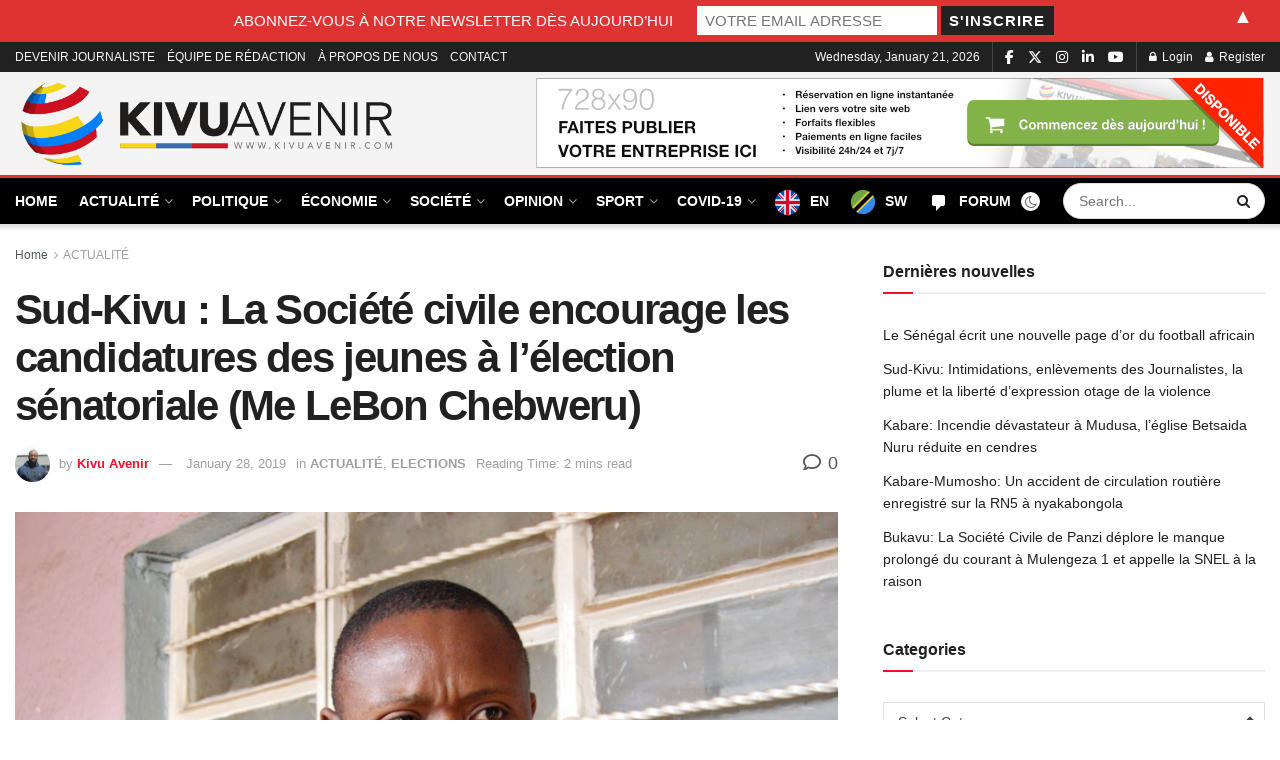

--- FILE ---
content_type: text/html; charset=UTF-8
request_url: https://kivuavenir.com/sud-kivu-la-societe-civile-encourage-les-candidatures-des-jeunes-a-lelection-senatoriale-me-lebon-chebweru/
body_size: 51849
content:
<!doctype html>
<!--[if lt IE 7]> <html class="no-js lt-ie9 lt-ie8 lt-ie7" lang="en-ZA" prefix="og: https://ogp.me/ns#"> <![endif]-->
<!--[if IE 7]>    <html class="no-js lt-ie9 lt-ie8" lang="en-ZA" prefix="og: https://ogp.me/ns#"> <![endif]-->
<!--[if IE 8]>    <html class="no-js lt-ie9" lang="en-ZA" prefix="og: https://ogp.me/ns#"> <![endif]-->
<!--[if IE 9]>    <html class="no-js lt-ie10" lang="en-ZA" prefix="og: https://ogp.me/ns#"> <![endif]-->
<!--[if gt IE 8]><!--> <html class="no-js" lang="en-ZA" prefix="og: https://ogp.me/ns#"> <!--<![endif]-->
<head>
    <meta http-equiv="Content-Type" content="text/html; charset=UTF-8" />
    <meta name='viewport' content='width=device-width, initial-scale=1, user-scalable=yes' />
    <link rel="profile" href="http://gmpg.org/xfn/11" />
    <link rel="pingback" href="https://kivuavenir.com/xmlrpc.php" />
    <meta property="og:type" content="article">
<meta property="og:title" content="Sud-Kivu : La Société civile encourage les candidatures des jeunes à l&amp;#8217;élection sénatoriale (Me LeBon Chebweru)">
<meta property="og:site_name" content="Kivu-Avenir">
<meta property="og:description" content="Dans un mois, le Parlement congolais sera doté de nouveaux acteurs à la Chambre haute, le sénat. D’aucuns y voient">
<meta property="og:url" content="https://kivuavenir.com/sud-kivu-la-societe-civile-encourage-les-candidatures-des-jeunes-a-lelection-senatoriale-me-lebon-chebweru/">
<meta property="og:image" content="https://kivuavenir.com/wp-content/uploads/2019/01/CAPG-Lebon.jpg">
<meta property="og:image:height" content="1873">
<meta property="og:image:width" content="2389">
<meta property="article:published_time" content="2019-01-28T16:08:18+02:00">
<meta property="article:modified_time" content="2019-01-28T16:08:18+02:00">
<meta property="article:author" content="https://www.facebook.com">
<meta property="article:section" content="ACTUALITÉ">
<meta property="article:tag" content="CAPG">
<meta property="article:tag" content="Députés provinciaux">
<meta property="article:tag" content="Elections sénatoriales">
<meta name="twitter:card" content="summary_large_image">
<meta name="twitter:title" content="Sud-Kivu : La Société civile encourage les candidatures des jeunes à l&#8217;élection sénatoriale (Me LeBon Chebweru)">
<meta name="twitter:description" content="Dans un mois, le Parlement congolais sera doté de nouveaux acteurs à la Chambre haute, le sénat. D’aucuns y voient">
<meta name="twitter:url" content="https://kivuavenir.com/sud-kivu-la-societe-civile-encourage-les-candidatures-des-jeunes-a-lelection-senatoriale-me-lebon-chebweru/">
<meta name="twitter:site" content="https://x.com/home?lang=en">
<meta name="twitter:image" content="https://kivuavenir.com/wp-content/uploads/2019/01/CAPG-Lebon.jpg">
<meta name="twitter:image:width" content="2389">
<meta name="twitter:image:height" content="1873">
			<script type="text/javascript">
			  var jnews_ajax_url = '/?ajax-request=jnews'
			</script>
			<script type="text/javascript">;window.jnews=window.jnews||{},window.jnews.library=window.jnews.library||{},window.jnews.library=function(){"use strict";var e=this;e.win=window,e.doc=document,e.noop=function(){},e.globalBody=e.doc.getElementsByTagName("body")[0],e.globalBody=e.globalBody?e.globalBody:e.doc,e.win.jnewsDataStorage=e.win.jnewsDataStorage||{_storage:new WeakMap,put:function(e,t,n){this._storage.has(e)||this._storage.set(e,new Map),this._storage.get(e).set(t,n)},get:function(e,t){return this._storage.get(e).get(t)},has:function(e,t){return this._storage.has(e)&&this._storage.get(e).has(t)},remove:function(e,t){var n=this._storage.get(e).delete(t);return 0===!this._storage.get(e).size&&this._storage.delete(e),n}},e.windowWidth=function(){return e.win.innerWidth||e.docEl.clientWidth||e.globalBody.clientWidth},e.windowHeight=function(){return e.win.innerHeight||e.docEl.clientHeight||e.globalBody.clientHeight},e.requestAnimationFrame=e.win.requestAnimationFrame||e.win.webkitRequestAnimationFrame||e.win.mozRequestAnimationFrame||e.win.msRequestAnimationFrame||window.oRequestAnimationFrame||function(e){return setTimeout(e,1e3/60)},e.cancelAnimationFrame=e.win.cancelAnimationFrame||e.win.webkitCancelAnimationFrame||e.win.webkitCancelRequestAnimationFrame||e.win.mozCancelAnimationFrame||e.win.msCancelRequestAnimationFrame||e.win.oCancelRequestAnimationFrame||function(e){clearTimeout(e)},e.classListSupport="classList"in document.createElement("_"),e.hasClass=e.classListSupport?function(e,t){return e.classList.contains(t)}:function(e,t){return e.className.indexOf(t)>=0},e.addClass=e.classListSupport?function(t,n){e.hasClass(t,n)||t.classList.add(n)}:function(t,n){e.hasClass(t,n)||(t.className+=" "+n)},e.removeClass=e.classListSupport?function(t,n){e.hasClass(t,n)&&t.classList.remove(n)}:function(t,n){e.hasClass(t,n)&&(t.className=t.className.replace(n,""))},e.objKeys=function(e){var t=[];for(var n in e)Object.prototype.hasOwnProperty.call(e,n)&&t.push(n);return t},e.isObjectSame=function(e,t){var n=!0;return JSON.stringify(e)!==JSON.stringify(t)&&(n=!1),n},e.extend=function(){for(var e,t,n,o=arguments[0]||{},i=1,a=arguments.length;i<a;i++)if(null!==(e=arguments[i]))for(t in e)o!==(n=e[t])&&void 0!==n&&(o[t]=n);return o},e.dataStorage=e.win.jnewsDataStorage,e.isVisible=function(e){return 0!==e.offsetWidth&&0!==e.offsetHeight||e.getBoundingClientRect().length},e.getHeight=function(e){return e.offsetHeight||e.clientHeight||e.getBoundingClientRect().height},e.getWidth=function(e){return e.offsetWidth||e.clientWidth||e.getBoundingClientRect().width},e.supportsPassive=!1;try{var t=Object.defineProperty({},"passive",{get:function(){e.supportsPassive=!0}});"createEvent"in e.doc?e.win.addEventListener("test",null,t):"fireEvent"in e.doc&&e.win.attachEvent("test",null)}catch(e){}e.passiveOption=!!e.supportsPassive&&{passive:!0},e.setStorage=function(e,t){e="jnews-"+e;var n={expired:Math.floor(((new Date).getTime()+432e5)/1e3)};t=Object.assign(n,t);localStorage.setItem(e,JSON.stringify(t))},e.getStorage=function(e){e="jnews-"+e;var t=localStorage.getItem(e);return null!==t&&0<t.length?JSON.parse(localStorage.getItem(e)):{}},e.expiredStorage=function(){var t,n="jnews-";for(var o in localStorage)o.indexOf(n)>-1&&"undefined"!==(t=e.getStorage(o.replace(n,""))).expired&&t.expired<Math.floor((new Date).getTime()/1e3)&&localStorage.removeItem(o)},e.addEvents=function(t,n,o){for(var i in n){var a=["touchstart","touchmove"].indexOf(i)>=0&&!o&&e.passiveOption;"createEvent"in e.doc?t.addEventListener(i,n[i],a):"fireEvent"in e.doc&&t.attachEvent("on"+i,n[i])}},e.removeEvents=function(t,n){for(var o in n)"createEvent"in e.doc?t.removeEventListener(o,n[o]):"fireEvent"in e.doc&&t.detachEvent("on"+o,n[o])},e.triggerEvents=function(t,n,o){var i;o=o||{detail:null};return"createEvent"in e.doc?(!(i=e.doc.createEvent("CustomEvent")||new CustomEvent(n)).initCustomEvent||i.initCustomEvent(n,!0,!1,o),void t.dispatchEvent(i)):"fireEvent"in e.doc?((i=e.doc.createEventObject()).eventType=n,void t.fireEvent("on"+i.eventType,i)):void 0},e.getParents=function(t,n){void 0===n&&(n=e.doc);for(var o=[],i=t.parentNode,a=!1;!a;)if(i){var r=i;r.querySelectorAll(n).length?a=!0:(o.push(r),i=r.parentNode)}else o=[],a=!0;return o},e.forEach=function(e,t,n){for(var o=0,i=e.length;o<i;o++)t.call(n,e[o],o)},e.getText=function(e){return e.innerText||e.textContent},e.setText=function(e,t){var n="object"==typeof t?t.innerText||t.textContent:t;e.innerText&&(e.innerText=n),e.textContent&&(e.textContent=n)},e.httpBuildQuery=function(t){return e.objKeys(t).reduce(function t(n){var o=arguments.length>1&&void 0!==arguments[1]?arguments[1]:null;return function(i,a){var r=n[a];a=encodeURIComponent(a);var s=o?"".concat(o,"[").concat(a,"]"):a;return null==r||"function"==typeof r?(i.push("".concat(s,"=")),i):["number","boolean","string"].includes(typeof r)?(i.push("".concat(s,"=").concat(encodeURIComponent(r))),i):(i.push(e.objKeys(r).reduce(t(r,s),[]).join("&")),i)}}(t),[]).join("&")},e.get=function(t,n,o,i){return o="function"==typeof o?o:e.noop,e.ajax("GET",t,n,o,i)},e.post=function(t,n,o,i){return o="function"==typeof o?o:e.noop,e.ajax("POST",t,n,o,i)},e.ajax=function(t,n,o,i,a){var r=new XMLHttpRequest,s=n,c=e.httpBuildQuery(o);if(t=-1!=["GET","POST"].indexOf(t)?t:"GET",r.open(t,s+("GET"==t?"?"+c:""),!0),"POST"==t&&r.setRequestHeader("Content-type","application/x-www-form-urlencoded"),r.setRequestHeader("X-Requested-With","XMLHttpRequest"),r.onreadystatechange=function(){4===r.readyState&&200<=r.status&&300>r.status&&"function"==typeof i&&i.call(void 0,r.response)},void 0!==a&&!a){return{xhr:r,send:function(){r.send("POST"==t?c:null)}}}return r.send("POST"==t?c:null),{xhr:r}},e.scrollTo=function(t,n,o){function i(e,t,n){this.start=this.position(),this.change=e-this.start,this.currentTime=0,this.increment=20,this.duration=void 0===n?500:n,this.callback=t,this.finish=!1,this.animateScroll()}return Math.easeInOutQuad=function(e,t,n,o){return(e/=o/2)<1?n/2*e*e+t:-n/2*(--e*(e-2)-1)+t},i.prototype.stop=function(){this.finish=!0},i.prototype.move=function(t){e.doc.documentElement.scrollTop=t,e.globalBody.parentNode.scrollTop=t,e.globalBody.scrollTop=t},i.prototype.position=function(){return e.doc.documentElement.scrollTop||e.globalBody.parentNode.scrollTop||e.globalBody.scrollTop},i.prototype.animateScroll=function(){this.currentTime+=this.increment;var t=Math.easeInOutQuad(this.currentTime,this.start,this.change,this.duration);this.move(t),this.currentTime<this.duration&&!this.finish?e.requestAnimationFrame.call(e.win,this.animateScroll.bind(this)):this.callback&&"function"==typeof this.callback&&this.callback()},new i(t,n,o)},e.unwrap=function(t){var n,o=t;e.forEach(t,(function(e,t){n?n+=e:n=e})),o.replaceWith(n)},e.performance={start:function(e){performance.mark(e+"Start")},stop:function(e){performance.mark(e+"End"),performance.measure(e,e+"Start",e+"End")}},e.fps=function(){var t=0,n=0,o=0;!function(){var i=t=0,a=0,r=0,s=document.getElementById("fpsTable"),c=function(t){void 0===document.getElementsByTagName("body")[0]?e.requestAnimationFrame.call(e.win,(function(){c(t)})):document.getElementsByTagName("body")[0].appendChild(t)};null===s&&((s=document.createElement("div")).style.position="fixed",s.style.top="120px",s.style.left="10px",s.style.width="100px",s.style.height="20px",s.style.border="1px solid black",s.style.fontSize="11px",s.style.zIndex="100000",s.style.backgroundColor="white",s.id="fpsTable",c(s));var l=function(){o++,n=Date.now(),(a=(o/(r=(n-t)/1e3)).toPrecision(2))!=i&&(i=a,s.innerHTML=i+"fps"),1<r&&(t=n,o=0),e.requestAnimationFrame.call(e.win,l)};l()}()},e.instr=function(e,t){for(var n=0;n<t.length;n++)if(-1!==e.toLowerCase().indexOf(t[n].toLowerCase()))return!0},e.winLoad=function(t,n){function o(o){if("complete"===e.doc.readyState||"interactive"===e.doc.readyState)return!o||n?setTimeout(t,n||1):t(o),1}o()||e.addEvents(e.win,{load:o})},e.docReady=function(t,n){function o(o){if("complete"===e.doc.readyState||"interactive"===e.doc.readyState)return!o||n?setTimeout(t,n||1):t(o),1}o()||e.addEvents(e.doc,{DOMContentLoaded:o})},e.fireOnce=function(){e.docReady((function(){e.assets=e.assets||[],e.assets.length&&(e.boot(),e.load_assets())}),50)},e.boot=function(){e.length&&e.doc.querySelectorAll("style[media]").forEach((function(e){"not all"==e.getAttribute("media")&&e.removeAttribute("media")}))},e.create_js=function(t,n){var o=e.doc.createElement("script");switch(o.setAttribute("src",t),n){case"defer":o.setAttribute("defer",!0);break;case"async":o.setAttribute("async",!0);break;case"deferasync":o.setAttribute("defer",!0),o.setAttribute("async",!0)}e.globalBody.appendChild(o)},e.load_assets=function(){"object"==typeof e.assets&&e.forEach(e.assets.slice(0),(function(t,n){var o="";t.defer&&(o+="defer"),t.async&&(o+="async"),e.create_js(t.url,o);var i=e.assets.indexOf(t);i>-1&&e.assets.splice(i,1)})),e.assets=jnewsoption.au_scripts=window.jnewsads=[]},e.setCookie=function(e,t,n){var o="";if(n){var i=new Date;i.setTime(i.getTime()+24*n*60*60*1e3),o="; expires="+i.toUTCString()}document.cookie=e+"="+(t||"")+o+"; path=/"},e.getCookie=function(e){for(var t=e+"=",n=document.cookie.split(";"),o=0;o<n.length;o++){for(var i=n[o];" "==i.charAt(0);)i=i.substring(1,i.length);if(0==i.indexOf(t))return i.substring(t.length,i.length)}return null},e.eraseCookie=function(e){document.cookie=e+"=; Path=/; Expires=Thu, 01 Jan 1970 00:00:01 GMT;"},e.docReady((function(){e.globalBody=e.globalBody==e.doc?e.doc.getElementsByTagName("body")[0]:e.globalBody,e.globalBody=e.globalBody?e.globalBody:e.doc})),e.winLoad((function(){e.winLoad((function(){var t=!1;if(void 0!==window.jnewsadmin)if(void 0!==window.file_version_checker){var n=e.objKeys(window.file_version_checker);n.length?n.forEach((function(e){t||"10.0.4"===window.file_version_checker[e]||(t=!0)})):t=!0}else t=!0;t&&(window.jnewsHelper.getMessage(),window.jnewsHelper.getNotice())}),2500)}))},window.jnews.library=new window.jnews.library;</script><!-- Google tag (gtag.js) consent mode dataLayer added by Site Kit -->
<script type="text/javascript" id="google_gtagjs-js-consent-mode-data-layer">
/* <![CDATA[ */
window.dataLayer = window.dataLayer || [];function gtag(){dataLayer.push(arguments);}
gtag('consent', 'default', {"ad_personalization":"denied","ad_storage":"denied","ad_user_data":"denied","analytics_storage":"denied","functionality_storage":"denied","security_storage":"denied","personalization_storage":"denied","region":["AT","BE","BG","CH","CY","CZ","DE","DK","EE","ES","FI","FR","GB","GR","HR","HU","IE","IS","IT","LI","LT","LU","LV","MT","NL","NO","PL","PT","RO","SE","SI","SK"],"wait_for_update":500});
window._googlesitekitConsentCategoryMap = {"statistics":["analytics_storage"],"marketing":["ad_storage","ad_user_data","ad_personalization"],"functional":["functionality_storage","security_storage"],"preferences":["personalization_storage"]};
window._googlesitekitConsents = {"ad_personalization":"denied","ad_storage":"denied","ad_user_data":"denied","analytics_storage":"denied","functionality_storage":"denied","security_storage":"denied","personalization_storage":"denied","region":["AT","BE","BG","CH","CY","CZ","DE","DK","EE","ES","FI","FR","GB","GR","HR","HU","IE","IS","IT","LI","LT","LU","LV","MT","NL","NO","PL","PT","RO","SE","SI","SK"],"wait_for_update":500};
/* ]]> */
</script>
<!-- End Google tag (gtag.js) consent mode dataLayer added by Site Kit -->

<!-- Search Engine Optimization by Rank Math - https://rankmath.com/ -->
<title>Sud-Kivu : La Société civile encourage les candidatures des jeunes à l&#039;élection sénatoriale (Me LeBon Chebweru) - Kivu-Avenir</title>
<meta name="description" content="Kivu-Avenir"/>
<meta name="robots" content="follow, index, max-snippet:-1, max-video-preview:-1, max-image-preview:large"/>
<link rel="canonical" href="https://kivuavenir.com/sud-kivu-la-societe-civile-encourage-les-candidatures-des-jeunes-a-lelection-senatoriale-me-lebon-chebweru/" />
<meta property="og:locale" content="en_US" />
<meta property="og:type" content="article" />
<meta property="og:title" content="Sud-Kivu : La Société civile encourage les candidatures des jeunes à l&#039;élection sénatoriale (Me LeBon Chebweru) - Kivu-Avenir" />
<meta property="og:description" content="Kivu-Avenir" />
<meta property="og:url" content="https://kivuavenir.com/sud-kivu-la-societe-civile-encourage-les-candidatures-des-jeunes-a-lelection-senatoriale-me-lebon-chebweru/" />
<meta property="og:site_name" content="Kivuavenir" />
<meta property="article:publisher" content="https://www.facebook.com/kivuavenir1" />
<meta property="article:author" content="https://www.facebook.com" />
<meta property="article:tag" content="CAPG" />
<meta property="article:tag" content="Députés provinciaux" />
<meta property="article:tag" content="Elections sénatoriales" />
<meta property="article:section" content="ACTUALITÉ" />
<meta property="og:image" content="https://kivuavenir.com/wp-content/uploads/2019/01/CAPG-Lebon-1024x803.jpg" />
<meta property="og:image:secure_url" content="https://kivuavenir.com/wp-content/uploads/2019/01/CAPG-Lebon-1024x803.jpg" />
<meta property="og:image:width" content="1024" />
<meta property="og:image:height" content="803" />
<meta property="og:image:alt" content="Sud-Kivu : La Société civile encourage les candidatures des jeunes à l&#8217;élection sénatoriale (Me LeBon Chebweru)" />
<meta property="og:image:type" content="image/jpeg" />
<meta property="article:published_time" content="2019-01-28T16:08:18+02:00" />
<meta name="twitter:card" content="summary_large_image" />
<meta name="twitter:title" content="Sud-Kivu : La Société civile encourage les candidatures des jeunes à l&#039;élection sénatoriale (Me LeBon Chebweru) - Kivu-Avenir" />
<meta name="twitter:description" content="Kivu-Avenir" />
<meta name="twitter:site" content="@avenirkivu" />
<meta name="twitter:creator" content="@en" />
<meta name="twitter:image" content="https://kivuavenir.com/wp-content/uploads/2019/01/CAPG-Lebon-1024x803.jpg" />
<meta name="twitter:label1" content="Written by" />
<meta name="twitter:data1" content="Kivu Avenir" />
<meta name="twitter:label2" content="Time to read" />
<meta name="twitter:data2" content="2 minutes" />
<script type="application/ld+json" class="rank-math-schema">{"@context":"https://schema.org","@graph":[{"@type":["NewsMediaOrganization","Organization"],"@id":"https://kivuavenir.com/#organization","name":"Kivuavenir","url":"https://kivuavenir.com","sameAs":["https://www.facebook.com/kivuavenir1","https://twitter.com/avenirkivu","https://www.linkedin.com/feed/"],"logo":{"@type":"ImageObject","@id":"https://kivuavenir.com/#logo","url":"https://kivuavenir.com/wp-content/uploads/2023/08/cropped-symbol@4x-100.jpg","contentUrl":"https://kivuavenir.com/wp-content/uploads/2023/08/cropped-symbol@4x-100.jpg","caption":"Kivuavenir","inLanguage":"en-ZA","width":"512","height":"512"}},{"@type":"WebSite","@id":"https://kivuavenir.com/#website","url":"https://kivuavenir.com","name":"Kivuavenir","publisher":{"@id":"https://kivuavenir.com/#organization"},"inLanguage":"en-ZA"},{"@type":"ImageObject","@id":"https://kivuavenir.com/wp-content/uploads/2019/01/CAPG-Lebon.jpg","url":"https://kivuavenir.com/wp-content/uploads/2019/01/CAPG-Lebon.jpg","width":"2389","height":"1873","inLanguage":"en-ZA"},{"@type":"BreadcrumbList","@id":"https://kivuavenir.com/sud-kivu-la-societe-civile-encourage-les-candidatures-des-jeunes-a-lelection-senatoriale-me-lebon-chebweru/#breadcrumb","itemListElement":[{"@type":"ListItem","position":"1","item":{"@id":"https://kivuavenir.com","name":"Accueil"}},{"@type":"ListItem","position":"2","item":{"@id":"https://kivuavenir.com/sud-kivu-la-societe-civile-encourage-les-candidatures-des-jeunes-a-lelection-senatoriale-me-lebon-chebweru/","name":"Sud-Kivu : La Soci\u00e9t\u00e9 civile encourage les candidatures des jeunes \u00e0 l&#8217;\u00e9lection s\u00e9natoriale (Me LeBon Chebweru)"}}]},{"@type":"WebPage","@id":"https://kivuavenir.com/sud-kivu-la-societe-civile-encourage-les-candidatures-des-jeunes-a-lelection-senatoriale-me-lebon-chebweru/#webpage","url":"https://kivuavenir.com/sud-kivu-la-societe-civile-encourage-les-candidatures-des-jeunes-a-lelection-senatoriale-me-lebon-chebweru/","name":"Sud-Kivu : La Soci\u00e9t\u00e9 civile encourage les candidatures des jeunes \u00e0 l&#039;\u00e9lection s\u00e9natoriale (Me LeBon Chebweru) - Kivu-Avenir","datePublished":"2019-01-28T16:08:18+02:00","dateModified":"2019-01-28T16:08:18+02:00","isPartOf":{"@id":"https://kivuavenir.com/#website"},"primaryImageOfPage":{"@id":"https://kivuavenir.com/wp-content/uploads/2019/01/CAPG-Lebon.jpg"},"inLanguage":"en-ZA","breadcrumb":{"@id":"https://kivuavenir.com/sud-kivu-la-societe-civile-encourage-les-candidatures-des-jeunes-a-lelection-senatoriale-me-lebon-chebweru/#breadcrumb"}},{"@type":"Person","@id":"https://kivuavenir.com/author/jacques-muzani/","name":"Kivu Avenir","url":"https://kivuavenir.com/author/jacques-muzani/","image":{"@type":"ImageObject","@id":"https://secure.gravatar.com/avatar/7a3a38a0896036f78fb5c7c2e8e9fe8d80e397cd479435b0f1ffba6e1820b7c6?s=96&amp;d=mm&amp;r=g","url":"https://secure.gravatar.com/avatar/7a3a38a0896036f78fb5c7c2e8e9fe8d80e397cd479435b0f1ffba6e1820b7c6?s=96&amp;d=mm&amp;r=g","caption":"Kivu Avenir","inLanguage":"en-ZA"},"sameAs":["http://kivuavenir.com","https://www.facebook.com","https://twitter.com/https://x.com/home?lang=en"],"worksFor":{"@id":"https://kivuavenir.com/#organization"}},{"@type":"BlogPosting","headline":"Sud-Kivu : La Soci\u00e9t\u00e9 civile encourage les candidatures des jeunes \u00e0 l&#039;\u00e9lection s\u00e9natoriale (Me LeBon","datePublished":"2019-01-28T16:08:18+02:00","dateModified":"2019-01-28T16:08:18+02:00","author":{"@id":"https://kivuavenir.com/author/jacques-muzani/","name":"Kivu Avenir"},"publisher":{"@id":"https://kivuavenir.com/#organization"},"description":"Kivu-Avenir","name":"Sud-Kivu : La Soci\u00e9t\u00e9 civile encourage les candidatures des jeunes \u00e0 l&#039;\u00e9lection s\u00e9natoriale (Me LeBon","@id":"https://kivuavenir.com/sud-kivu-la-societe-civile-encourage-les-candidatures-des-jeunes-a-lelection-senatoriale-me-lebon-chebweru/#richSnippet","isPartOf":{"@id":"https://kivuavenir.com/sud-kivu-la-societe-civile-encourage-les-candidatures-des-jeunes-a-lelection-senatoriale-me-lebon-chebweru/#webpage"},"image":{"@id":"https://kivuavenir.com/wp-content/uploads/2019/01/CAPG-Lebon.jpg"},"inLanguage":"en-ZA","mainEntityOfPage":{"@id":"https://kivuavenir.com/sud-kivu-la-societe-civile-encourage-les-candidatures-des-jeunes-a-lelection-senatoriale-me-lebon-chebweru/#webpage"}}]}</script>
<!-- /Rank Math WordPress SEO plugin -->

<link rel='dns-prefetch' href='//cdn.jsdelivr.net' />
<link rel='dns-prefetch' href='//player.vimeo.com' />
<link rel='dns-prefetch' href='//www.googletagmanager.com' />
<link rel='dns-prefetch' href='//use.fontawesome.com' />
<link rel='dns-prefetch' href='//pagead2.googlesyndication.com' />
<link rel="alternate" type="application/rss+xml" title="Kivu-Avenir &raquo; Feed" href="https://kivuavenir.com/feed/" />
<link rel="alternate" type="application/rss+xml" title="Kivu-Avenir &raquo; Comments Feed" href="https://kivuavenir.com/comments/feed/" />
<link rel="alternate" type="application/rss+xml" title="Kivu-Avenir &raquo; Sud-Kivu : La Société civile encourage les candidatures des jeunes à l&#8217;élection sénatoriale (Me LeBon Chebweru) Comments Feed" href="https://kivuavenir.com/sud-kivu-la-societe-civile-encourage-les-candidatures-des-jeunes-a-lelection-senatoriale-me-lebon-chebweru/feed/" />
<link rel="alternate" title="oEmbed (JSON)" type="application/json+oembed" href="https://kivuavenir.com/wp-json/oembed/1.0/embed?url=https%3A%2F%2Fkivuavenir.com%2Fsud-kivu-la-societe-civile-encourage-les-candidatures-des-jeunes-a-lelection-senatoriale-me-lebon-chebweru%2F" />
<link rel="alternate" title="oEmbed (XML)" type="text/xml+oembed" href="https://kivuavenir.com/wp-json/oembed/1.0/embed?url=https%3A%2F%2Fkivuavenir.com%2Fsud-kivu-la-societe-civile-encourage-les-candidatures-des-jeunes-a-lelection-senatoriale-me-lebon-chebweru%2F&#038;format=xml" />
<style id='wp-img-auto-sizes-contain-inline-css' type='text/css'>
img:is([sizes=auto i],[sizes^="auto," i]){contain-intrinsic-size:3000px 1500px}
/*# sourceURL=wp-img-auto-sizes-contain-inline-css */
</style>
<link rel='stylesheet' id='formidable-css' href='https://kivuavenir.com/wp-content/plugins/formidable/css/formidableforms.css?ver=12231443' type='text/css' media='all' />
<style id='wp-emoji-styles-inline-css' type='text/css'>

	img.wp-smiley, img.emoji {
		display: inline !important;
		border: none !important;
		box-shadow: none !important;
		height: 1em !important;
		width: 1em !important;
		margin: 0 0.07em !important;
		vertical-align: -0.1em !important;
		background: none !important;
		padding: 0 !important;
	}
/*# sourceURL=wp-emoji-styles-inline-css */
</style>
<link rel='stylesheet' id='wp-block-library-css' href='https://kivuavenir.com/wp-includes/css/dist/block-library/style.min.css?ver=6.9' type='text/css' media='all' />
<style id='global-styles-inline-css' type='text/css'>
:root{--wp--preset--aspect-ratio--square: 1;--wp--preset--aspect-ratio--4-3: 4/3;--wp--preset--aspect-ratio--3-4: 3/4;--wp--preset--aspect-ratio--3-2: 3/2;--wp--preset--aspect-ratio--2-3: 2/3;--wp--preset--aspect-ratio--16-9: 16/9;--wp--preset--aspect-ratio--9-16: 9/16;--wp--preset--color--black: #000000;--wp--preset--color--cyan-bluish-gray: #abb8c3;--wp--preset--color--white: #ffffff;--wp--preset--color--pale-pink: #f78da7;--wp--preset--color--vivid-red: #cf2e2e;--wp--preset--color--luminous-vivid-orange: #ff6900;--wp--preset--color--luminous-vivid-amber: #fcb900;--wp--preset--color--light-green-cyan: #7bdcb5;--wp--preset--color--vivid-green-cyan: #00d084;--wp--preset--color--pale-cyan-blue: #8ed1fc;--wp--preset--color--vivid-cyan-blue: #0693e3;--wp--preset--color--vivid-purple: #9b51e0;--wp--preset--gradient--vivid-cyan-blue-to-vivid-purple: linear-gradient(135deg,rgb(6,147,227) 0%,rgb(155,81,224) 100%);--wp--preset--gradient--light-green-cyan-to-vivid-green-cyan: linear-gradient(135deg,rgb(122,220,180) 0%,rgb(0,208,130) 100%);--wp--preset--gradient--luminous-vivid-amber-to-luminous-vivid-orange: linear-gradient(135deg,rgb(252,185,0) 0%,rgb(255,105,0) 100%);--wp--preset--gradient--luminous-vivid-orange-to-vivid-red: linear-gradient(135deg,rgb(255,105,0) 0%,rgb(207,46,46) 100%);--wp--preset--gradient--very-light-gray-to-cyan-bluish-gray: linear-gradient(135deg,rgb(238,238,238) 0%,rgb(169,184,195) 100%);--wp--preset--gradient--cool-to-warm-spectrum: linear-gradient(135deg,rgb(74,234,220) 0%,rgb(151,120,209) 20%,rgb(207,42,186) 40%,rgb(238,44,130) 60%,rgb(251,105,98) 80%,rgb(254,248,76) 100%);--wp--preset--gradient--blush-light-purple: linear-gradient(135deg,rgb(255,206,236) 0%,rgb(152,150,240) 100%);--wp--preset--gradient--blush-bordeaux: linear-gradient(135deg,rgb(254,205,165) 0%,rgb(254,45,45) 50%,rgb(107,0,62) 100%);--wp--preset--gradient--luminous-dusk: linear-gradient(135deg,rgb(255,203,112) 0%,rgb(199,81,192) 50%,rgb(65,88,208) 100%);--wp--preset--gradient--pale-ocean: linear-gradient(135deg,rgb(255,245,203) 0%,rgb(182,227,212) 50%,rgb(51,167,181) 100%);--wp--preset--gradient--electric-grass: linear-gradient(135deg,rgb(202,248,128) 0%,rgb(113,206,126) 100%);--wp--preset--gradient--midnight: linear-gradient(135deg,rgb(2,3,129) 0%,rgb(40,116,252) 100%);--wp--preset--font-size--small: 13px;--wp--preset--font-size--medium: 20px;--wp--preset--font-size--large: 36px;--wp--preset--font-size--x-large: 42px;--wp--preset--spacing--20: 0.44rem;--wp--preset--spacing--30: 0.67rem;--wp--preset--spacing--40: 1rem;--wp--preset--spacing--50: 1.5rem;--wp--preset--spacing--60: 2.25rem;--wp--preset--spacing--70: 3.38rem;--wp--preset--spacing--80: 5.06rem;--wp--preset--shadow--natural: 6px 6px 9px rgba(0, 0, 0, 0.2);--wp--preset--shadow--deep: 12px 12px 50px rgba(0, 0, 0, 0.4);--wp--preset--shadow--sharp: 6px 6px 0px rgba(0, 0, 0, 0.2);--wp--preset--shadow--outlined: 6px 6px 0px -3px rgb(255, 255, 255), 6px 6px rgb(0, 0, 0);--wp--preset--shadow--crisp: 6px 6px 0px rgb(0, 0, 0);}:where(.is-layout-flex){gap: 0.5em;}:where(.is-layout-grid){gap: 0.5em;}body .is-layout-flex{display: flex;}.is-layout-flex{flex-wrap: wrap;align-items: center;}.is-layout-flex > :is(*, div){margin: 0;}body .is-layout-grid{display: grid;}.is-layout-grid > :is(*, div){margin: 0;}:where(.wp-block-columns.is-layout-flex){gap: 2em;}:where(.wp-block-columns.is-layout-grid){gap: 2em;}:where(.wp-block-post-template.is-layout-flex){gap: 1.25em;}:where(.wp-block-post-template.is-layout-grid){gap: 1.25em;}.has-black-color{color: var(--wp--preset--color--black) !important;}.has-cyan-bluish-gray-color{color: var(--wp--preset--color--cyan-bluish-gray) !important;}.has-white-color{color: var(--wp--preset--color--white) !important;}.has-pale-pink-color{color: var(--wp--preset--color--pale-pink) !important;}.has-vivid-red-color{color: var(--wp--preset--color--vivid-red) !important;}.has-luminous-vivid-orange-color{color: var(--wp--preset--color--luminous-vivid-orange) !important;}.has-luminous-vivid-amber-color{color: var(--wp--preset--color--luminous-vivid-amber) !important;}.has-light-green-cyan-color{color: var(--wp--preset--color--light-green-cyan) !important;}.has-vivid-green-cyan-color{color: var(--wp--preset--color--vivid-green-cyan) !important;}.has-pale-cyan-blue-color{color: var(--wp--preset--color--pale-cyan-blue) !important;}.has-vivid-cyan-blue-color{color: var(--wp--preset--color--vivid-cyan-blue) !important;}.has-vivid-purple-color{color: var(--wp--preset--color--vivid-purple) !important;}.has-black-background-color{background-color: var(--wp--preset--color--black) !important;}.has-cyan-bluish-gray-background-color{background-color: var(--wp--preset--color--cyan-bluish-gray) !important;}.has-white-background-color{background-color: var(--wp--preset--color--white) !important;}.has-pale-pink-background-color{background-color: var(--wp--preset--color--pale-pink) !important;}.has-vivid-red-background-color{background-color: var(--wp--preset--color--vivid-red) !important;}.has-luminous-vivid-orange-background-color{background-color: var(--wp--preset--color--luminous-vivid-orange) !important;}.has-luminous-vivid-amber-background-color{background-color: var(--wp--preset--color--luminous-vivid-amber) !important;}.has-light-green-cyan-background-color{background-color: var(--wp--preset--color--light-green-cyan) !important;}.has-vivid-green-cyan-background-color{background-color: var(--wp--preset--color--vivid-green-cyan) !important;}.has-pale-cyan-blue-background-color{background-color: var(--wp--preset--color--pale-cyan-blue) !important;}.has-vivid-cyan-blue-background-color{background-color: var(--wp--preset--color--vivid-cyan-blue) !important;}.has-vivid-purple-background-color{background-color: var(--wp--preset--color--vivid-purple) !important;}.has-black-border-color{border-color: var(--wp--preset--color--black) !important;}.has-cyan-bluish-gray-border-color{border-color: var(--wp--preset--color--cyan-bluish-gray) !important;}.has-white-border-color{border-color: var(--wp--preset--color--white) !important;}.has-pale-pink-border-color{border-color: var(--wp--preset--color--pale-pink) !important;}.has-vivid-red-border-color{border-color: var(--wp--preset--color--vivid-red) !important;}.has-luminous-vivid-orange-border-color{border-color: var(--wp--preset--color--luminous-vivid-orange) !important;}.has-luminous-vivid-amber-border-color{border-color: var(--wp--preset--color--luminous-vivid-amber) !important;}.has-light-green-cyan-border-color{border-color: var(--wp--preset--color--light-green-cyan) !important;}.has-vivid-green-cyan-border-color{border-color: var(--wp--preset--color--vivid-green-cyan) !important;}.has-pale-cyan-blue-border-color{border-color: var(--wp--preset--color--pale-cyan-blue) !important;}.has-vivid-cyan-blue-border-color{border-color: var(--wp--preset--color--vivid-cyan-blue) !important;}.has-vivid-purple-border-color{border-color: var(--wp--preset--color--vivid-purple) !important;}.has-vivid-cyan-blue-to-vivid-purple-gradient-background{background: var(--wp--preset--gradient--vivid-cyan-blue-to-vivid-purple) !important;}.has-light-green-cyan-to-vivid-green-cyan-gradient-background{background: var(--wp--preset--gradient--light-green-cyan-to-vivid-green-cyan) !important;}.has-luminous-vivid-amber-to-luminous-vivid-orange-gradient-background{background: var(--wp--preset--gradient--luminous-vivid-amber-to-luminous-vivid-orange) !important;}.has-luminous-vivid-orange-to-vivid-red-gradient-background{background: var(--wp--preset--gradient--luminous-vivid-orange-to-vivid-red) !important;}.has-very-light-gray-to-cyan-bluish-gray-gradient-background{background: var(--wp--preset--gradient--very-light-gray-to-cyan-bluish-gray) !important;}.has-cool-to-warm-spectrum-gradient-background{background: var(--wp--preset--gradient--cool-to-warm-spectrum) !important;}.has-blush-light-purple-gradient-background{background: var(--wp--preset--gradient--blush-light-purple) !important;}.has-blush-bordeaux-gradient-background{background: var(--wp--preset--gradient--blush-bordeaux) !important;}.has-luminous-dusk-gradient-background{background: var(--wp--preset--gradient--luminous-dusk) !important;}.has-pale-ocean-gradient-background{background: var(--wp--preset--gradient--pale-ocean) !important;}.has-electric-grass-gradient-background{background: var(--wp--preset--gradient--electric-grass) !important;}.has-midnight-gradient-background{background: var(--wp--preset--gradient--midnight) !important;}.has-small-font-size{font-size: var(--wp--preset--font-size--small) !important;}.has-medium-font-size{font-size: var(--wp--preset--font-size--medium) !important;}.has-large-font-size{font-size: var(--wp--preset--font-size--large) !important;}.has-x-large-font-size{font-size: var(--wp--preset--font-size--x-large) !important;}
/*# sourceURL=global-styles-inline-css */
</style>

<style id='classic-theme-styles-inline-css' type='text/css'>
/*! This file is auto-generated */
.wp-block-button__link{color:#fff;background-color:#32373c;border-radius:9999px;box-shadow:none;text-decoration:none;padding:calc(.667em + 2px) calc(1.333em + 2px);font-size:1.125em}.wp-block-file__button{background:#32373c;color:#fff;text-decoration:none}
/*# sourceURL=/wp-includes/css/classic-themes.min.css */
</style>
<style id='font-awesome-svg-styles-default-inline-css' type='text/css'>
.svg-inline--fa {
  display: inline-block;
  height: 1em;
  overflow: visible;
  vertical-align: -.125em;
}
/*# sourceURL=font-awesome-svg-styles-default-inline-css */
</style>
<link rel='stylesheet' id='font-awesome-svg-styles-css' href='https://kivuavenir.com/wp-content/uploads/font-awesome/v6.6.0/css/svg-with-js.css' type='text/css' media='all' />
<style id='font-awesome-svg-styles-inline-css' type='text/css'>
   .wp-block-font-awesome-icon svg::before,
   .wp-rich-text-font-awesome-icon svg::before {content: unset;}
/*# sourceURL=font-awesome-svg-styles-inline-css */
</style>
<link rel='stylesheet' id='elite_player_style-css' href='https://kivuavenir.com/wp-content/plugins/Elite-video-player/css/elite.min.css?ver=7.0.0.2' type='text/css' media='all' />
<link rel='stylesheet' id='elite_player_icons-css' href='https://kivuavenir.com/wp-content/plugins/Elite-video-player/css/elite-font-awesome.min.css?ver=7.0.0.2' type='text/css' media='all' />
<link rel='stylesheet' id='elite_player_scrollbar-css' href='https://kivuavenir.com/wp-content/plugins/Elite-video-player/css/jquery.mCustomScrollbar.min.css?ver=7.0.0.2' type='text/css' media='all' />
<link rel='stylesheet' id='jnews-video-css' href='https://kivuavenir.com/wp-content/plugins/jnews-video/assets/css/plugin.css?ver=12.0.1' type='text/css' media='all' />
<link rel='stylesheet' id='menu-image-css' href='https://kivuavenir.com/wp-content/plugins/menu-image/includes/css/menu-image.css?ver=3.13' type='text/css' media='all' />
<link rel='stylesheet' id='dashicons-css' href='https://kivuavenir.com/wp-includes/css/dashicons.min.css?ver=6.9' type='text/css' media='all' />
<link rel='stylesheet' id='jnews-parent-style-css' href='https://kivuavenir.com/wp-content/themes/jnews/style.css?ver=6.9' type='text/css' media='all' />
<link rel='stylesheet' id='js_composer_front-css' href='https://kivuavenir.com/wp-content/plugins/js_composer/assets/css/js_composer.min.css?ver=8.7.2' type='text/css' media='all' />
<link rel='stylesheet' id='font-awesome-official-css' href='https://use.fontawesome.com/releases/v6.6.0/css/all.css' type='text/css' media='all' integrity="sha384-h/hnnw1Bi4nbpD6kE7nYfCXzovi622sY5WBxww8ARKwpdLj5kUWjRuyiXaD1U2JT" crossorigin="anonymous" />
<link rel='stylesheet' id='font-awesome-css' href='https://kivuavenir.com/wp-content/themes/jnews/assets/fonts/font-awesome/font-awesome.min.css?ver=1.0.0' type='text/css' media='all' />
<link rel='stylesheet' id='jnews-frontend-css' href='https://kivuavenir.com/wp-content/themes/jnews/assets/dist/frontend.min.css?ver=1.0.0' type='text/css' media='all' />
<link rel='stylesheet' id='jnews-js-composer-css' href='https://kivuavenir.com/wp-content/themes/jnews/assets/css/js-composer-frontend.css?ver=1.0.0' type='text/css' media='all' />
<link rel='stylesheet' id='jnews-style-css' href='https://kivuavenir.com/wp-content/themes/jnews-child/style.css?ver=1.0.0' type='text/css' media='all' />
<link rel='stylesheet' id='jnews-darkmode-css' href='https://kivuavenir.com/wp-content/themes/jnews/assets/css/darkmode.css?ver=1.0.0' type='text/css' media='all' />
<link rel='stylesheet' id='jnews-scheme-css' href='https://kivuavenir.com/wp-content/themes/jnews/data/import/localnews/scheme.css?ver=1.0.0' type='text/css' media='all' />
<link rel='stylesheet' id='jnews-video-darkmode-css' href='https://kivuavenir.com/wp-content/plugins/jnews-video/assets/css/darkmode.css?ver=12.0.1' type='text/css' media='all' />
<link rel='stylesheet' id='font-awesome-official-v4shim-css' href='https://use.fontawesome.com/releases/v6.6.0/css/v4-shims.css' type='text/css' media='all' integrity="sha384-Heamg4F/EELwbmnBJapxaWTkcdX/DCrJpYgSshI5BkI7xghn3RvDcpG+1xUJt/7K" crossorigin="anonymous" />
<link rel='stylesheet' id='jnews-select-share-css' href='https://kivuavenir.com/wp-content/plugins/jnews-social-share/assets/css/plugin.css' type='text/css' media='all' />
<script type="text/javascript" src="https://kivuavenir.com/wp-includes/js/jquery/jquery.min.js?ver=3.7.1" id="jquery-core-js"></script>
<script type="text/javascript" src="https://kivuavenir.com/wp-includes/js/jquery/jquery-migrate.min.js?ver=3.4.1" id="jquery-migrate-js"></script>
<script type="text/javascript" src="https://kivuavenir.com/wp-content/plugins/Elite-video-player/js/embed.min.js?ver=7.0.0.2" id="elite_embed-js"></script>
<script type="text/javascript" src="https://cdn.jsdelivr.net/npm/hls.js@latest?ver=7.0.0.2" id="elite_hls-js"></script>
<script type="text/javascript" src="https://kivuavenir.com/wp-content/plugins/Elite-video-player/js/jquery.mCustomScrollbar.min.js?ver=7.0.0.2" id="elite_jquery.mCustomScrollbar-js"></script>
<script type="text/javascript" src="https://player.vimeo.com/api/player.js?ver=7.0.0.2" id="elite_vimeo-js"></script>
<script type="text/javascript" src="https://kivuavenir.com/wp-content/plugins/Elite-video-player/js/THREEx.FullScreen.min.js?ver=7.0.0.2" id="elite_THREEx.FullScreen-js"></script>
<script type="text/javascript" src="https://kivuavenir.com/wp-content/plugins/Elite-video-player/js/vast.min.js?ver=7.0.0.2" id="elite_vast-js"></script>
<script type="text/javascript" src="https://kivuavenir.com/wp-content/plugins/Elite-video-player/js/chromecast.min.js?ver=7.0.0.2" id="elite_chromecast-js"></script>
<script type="text/javascript" src="https://kivuavenir.com/wp-content/plugins/Elite-video-player/js/Playlist.min.js?ver=7.0.0.2" id="elite_playlist-js"></script>
<script type="text/javascript" src="https://kivuavenir.com/wp-content/plugins/Elite-video-player/js/videoPlayer.min.js?ver=7.0.0.2" id="elite_video_player-js"></script>

<!-- Google tag (gtag.js) snippet added by Site Kit -->
<!-- Google Analytics snippet added by Site Kit -->
<!-- Google Ads snippet added by Site Kit -->
<script type="text/javascript" src="https://www.googletagmanager.com/gtag/js?id=GT-MBND98C" id="google_gtagjs-js" async></script>
<script type="text/javascript" id="google_gtagjs-js-after">
/* <![CDATA[ */
window.dataLayer = window.dataLayer || [];function gtag(){dataLayer.push(arguments);}
gtag("set","linker",{"domains":["kivuavenir.com"]});
gtag("js", new Date());
gtag("set", "developer_id.dZTNiMT", true);
gtag("config", "GT-MBND98C", {"googlesitekit_post_type":"post","googlesitekit_post_date":"20190128","googlesitekit_post_author":"Kivu Avenir"});
gtag("config", "AW-781127169");
//# sourceURL=google_gtagjs-js-after
/* ]]> */
</script>
<script></script><link rel="https://api.w.org/" href="https://kivuavenir.com/wp-json/" /><link rel="alternate" title="JSON" type="application/json" href="https://kivuavenir.com/wp-json/wp/v2/posts/3116" /><link rel="EditURI" type="application/rsd+xml" title="RSD" href="https://kivuavenir.com/xmlrpc.php?rsd" />
<meta name="generator" content="WordPress 6.9" />
<link rel='shortlink' href='https://kivuavenir.com/?p=3116' />
<meta name="generator" content="Site Kit by Google 1.170.0" /><script type="text/javascript">document.documentElement.className += " js";</script>
<script src="https://cdn.onesignal.com/sdks/OneSignalSDK.js" async=""></script>
<script>
  window.OneSignal = window.OneSignal || [];
  OneSignal.push(function() {
    OneSignal.init({
      appId: "90dbe2c4-f2b6-4155-b5a9-750d7e006897",
    });
  });
</script>
<script data-ad-client="ca-pub-2008301418297294" async src="https://pagead2.googlesyndication.com/pagead/js/adsbygoogle.js"></script>

<script>
  window.fbAsyncInit = function() {
    FB.init({
      appId      : '{your-app-id}',
      cookie     : true,
      xfbml      : true,
      version    : '{api-version}'
    });
      
    FB.AppEvents.logPageView();   
      
  };

  (function(d, s, id){
     var js, fjs = d.getElementsByTagName(s)[0];
     if (d.getElementById(id)) {return;}
     js = d.createElement(s); js.id = id;
     js.src = "https://connect.facebook.net/en_US/sdk.js";
     fjs.parentNode.insertBefore(js, fjs);
   }(document, 'script', 'facebook-jssdk'));
</script>
<!-- Google AdSense meta tags added by Site Kit -->
<meta name="google-adsense-platform-account" content="ca-host-pub-2644536267352236">
<meta name="google-adsense-platform-domain" content="sitekit.withgoogle.com">
<!-- End Google AdSense meta tags added by Site Kit -->
<meta name="generator" content="Powered by WPBakery Page Builder - drag and drop page builder for WordPress."/>

<!-- Google Tag Manager snippet added by Site Kit -->
<script type="text/javascript">
/* <![CDATA[ */

			( function( w, d, s, l, i ) {
				w[l] = w[l] || [];
				w[l].push( {'gtm.start': new Date().getTime(), event: 'gtm.js'} );
				var f = d.getElementsByTagName( s )[0],
					j = d.createElement( s ), dl = l != 'dataLayer' ? '&l=' + l : '';
				j.async = true;
				j.src = 'https://www.googletagmanager.com/gtm.js?id=' + i + dl;
				f.parentNode.insertBefore( j, f );
			} )( window, document, 'script', 'dataLayer', 'GTM-TG6CK7GX' );
			
/* ]]> */
</script>

<!-- End Google Tag Manager snippet added by Site Kit -->

<!-- Google AdSense snippet added by Site Kit -->
<script type="text/javascript" async="async" src="https://pagead2.googlesyndication.com/pagead/js/adsbygoogle.js?client=ca-pub-9271083382054937&amp;host=ca-host-pub-2644536267352236" crossorigin="anonymous"></script>

<!-- End Google AdSense snippet added by Site Kit -->
<style>#mailchimp-top-bar form,#mailchimp-top-bar input,#mailchimp-top-bar label{box-shadow:none;box-sizing:border-box;float:none;font-size:100%;height:auto;line-height:normal;margin:0;outline:0;padding:0;text-shadow:none;vertical-align:middle}#mailchimp-top-bar input,#mailchimp-top-bar label{display:inline-block!important;vertical-align:middle!important;width:auto}#mailchimp-top-bar form{margin:0!important;padding:0!important;text-align:center}#mailchimp-top-bar label{margin:0 6px 0 0}#mailchimp-top-bar .mctb-button,#mailchimp-top-bar .mctb-email,#mailchimp-top-bar input,#mailchimp-top-bar input[type=email],#mailchimp-top-bar input[type=text]{background:#fff;border:1px solid #fff;height:auto;margin:0 0 0 6px}#mailchimp-top-bar .mctb-email{max-width:240px!important;width:100%}#mailchimp-top-bar .mctb-button{cursor:pointer;margin-left:0}#mailchimp-top-bar .mctb-email-confirm{display:none!important}#mailchimp-top-bar.mctb-small{font-size:10px}#mailchimp-top-bar.mctb-small .mctb-bar{padding:5px 6px}#mailchimp-top-bar.mctb-small .mctb-button{padding:4px 12px}#mailchimp-top-bar.mctb-small .mctb-email,#mailchimp-top-bar.mctb-small .mctb-label,#mailchimp-top-bar.mctb-small input{padding:4px 6px!important}#mailchimp-top-bar.mctb-small input,#mailchimp-top-bar.mctb-small label{font-size:12px}#mailchimp-top-bar.mctb-small .mctb-close{font-size:16px;padding:4px 12px}#mailchimp-top-bar.mctb-medium{font-size:12.5px}#mailchimp-top-bar.mctb-medium .mctb-bar{padding:6.25px 7.5px}#mailchimp-top-bar.mctb-medium .mctb-button{padding:5px 15px}#mailchimp-top-bar.mctb-medium .mctb-email,#mailchimp-top-bar.mctb-medium .mctb-label,#mailchimp-top-bar.mctb-medium input{padding:5px 7.5px!important}#mailchimp-top-bar.mctb-medium input,#mailchimp-top-bar.mctb-medium label{font-size:15px}#mailchimp-top-bar.mctb-medium .mctb-close{font-size:20px;padding:5px 15px}#mailchimp-top-bar.mctb-big{font-size:15px}#mailchimp-top-bar.mctb-big .mctb-bar{padding:7.5px 9px}#mailchimp-top-bar.mctb-big .mctb-button{padding:6px 18px}#mailchimp-top-bar.mctb-big .mctb-email,#mailchimp-top-bar.mctb-big .mctb-label,#mailchimp-top-bar.mctb-big input{padding:6px 9px!important}#mailchimp-top-bar.mctb-big input,#mailchimp-top-bar.mctb-big label{font-size:18px}#mailchimp-top-bar.mctb-big .mctb-close{font-size:24px;padding:6px 18px}@media (max-width:580px){#mailchimp-top-bar .mctb-email,#mailchimp-top-bar .mctb-label,#mailchimp-top-bar input,#mailchimp-top-bar label{max-width:100%!important;width:100%}#mailchimp-top-bar .mctb-email,#mailchimp-top-bar input{margin:6px 0 0!important}}@media (max-width:860px){#mailchimp-top-bar.multiple-input-fields .mctb-label{display:block!important;margin:0 0 6px}}.admin-bar .mctb{z-index:99998}.admin-bar .mctb-position-top{top:32px}@media screen and (max-width:782px){.admin-bar .mctb-position-top{top:46px}}@media screen and (max-width:600px){.admin-bar .mctb-position-top.mctb-sticky{top:0}}.mctb{background:transparent;left:0;margin:0;position:absolute;right:0;text-align:center;top:0;width:100%;z-index:100000}.mctb-bar{overflow:hidden;position:relative;width:100%}.mctb-sticky{position:fixed}.mctb-position-bottom{bottom:0;position:fixed;top:auto}.mctb-position-bottom .mctb-bar{clear:both}.mctb-response{left:0;position:absolute;top:0;transition-duration:.8s;width:100%;z-index:100}.mctb-close{clear:both;cursor:pointer;display:inline-block;float:right;line-height:normal;margin-right:12px;z-index:10}.mctb-icon-inside-bar.mctb-position-bottom .mctb-bar{bottom:0;position:absolute}.mctb-icon-inside-bar .mctb-close{float:none;position:absolute;right:0;top:0}.mctb-bar,.mctb-response,.mctb-close{background:#dd3333!important;}.mctb-bar,.mctb-label,.mctb-close{color:#ffffff!important;}.mctb-button{background:#222222!important;border-color:#222222!important;}.mctb-email:focus{outline-color:#222222!important;}.mctb-button{color: #ffffff!important;}</style>
<link rel="icon" href="https://kivuavenir.com/wp-content/uploads/2023/08/cropped-symbol@4x-100-32x32.jpg" sizes="32x32" />
<link rel="icon" href="https://kivuavenir.com/wp-content/uploads/2023/08/cropped-symbol@4x-100-192x192.jpg" sizes="192x192" />
<link rel="apple-touch-icon" href="https://kivuavenir.com/wp-content/uploads/2023/08/cropped-symbol@4x-100-180x180.jpg" />
<meta name="msapplication-TileImage" content="https://kivuavenir.com/wp-content/uploads/2023/08/cropped-symbol@4x-100-270x270.jpg" />
<style id="jeg_dynamic_css" type="text/css" data-type="jeg_custom-css">@media only screen and (min-width : 1200px) { .container, .jeg_vc_content > .vc_row, .jeg_vc_content > .wpb-content-wrapper > .vc_row, .jeg_vc_content > .vc_element > .vc_row, .jeg_vc_content > .wpb-content-wrapper > .vc_element > .vc_row, .jeg_vc_content > .vc_row[data-vc-full-width="true"]:not([data-vc-stretch-content="true"]) > .jeg-vc-wrapper, .jeg_vc_content > .wpb-content-wrapper > .vc_row[data-vc-full-width="true"]:not([data-vc-stretch-content="true"]) > .jeg-vc-wrapper, .jeg_vc_content > .vc_element > .vc_row[data-vc-full-width="true"]:not([data-vc-stretch-content="true"]) > .jeg-vc-wrapper, .jeg_vc_content > .wpb-content-wrapper > .vc_element > .vc_row[data-vc-full-width="true"]:not([data-vc-stretch-content="true"]) > .jeg-vc-wrapper, .elementor-section.elementor-section-boxed > .elementor-container { max-width : 1370px; } .e-con-boxed.e-parent { --content-width : 1370px; }  } @media only screen and (min-width : 1441px) { .container, .jeg_vc_content > .vc_row, .jeg_vc_content > .wpb-content-wrapper > .vc_row, .jeg_vc_content > .vc_element > .vc_row, .jeg_vc_content > .wpb-content-wrapper > .vc_element > .vc_row, .jeg_vc_content > .vc_row[data-vc-full-width="true"]:not([data-vc-stretch-content="true"]) > .jeg-vc-wrapper, .jeg_vc_content > .wpb-content-wrapper > .vc_row[data-vc-full-width="true"]:not([data-vc-stretch-content="true"]) > .jeg-vc-wrapper, .jeg_vc_content > .vc_element > .vc_row[data-vc-full-width="true"]:not([data-vc-stretch-content="true"]) > .jeg-vc-wrapper, .jeg_vc_content > .wpb-content-wrapper > .vc_element > .vc_row[data-vc-full-width="true"]:not([data-vc-stretch-content="true"]) > .jeg-vc-wrapper , .elementor-section.elementor-section-boxed > .elementor-container { max-width : 1400px; } .e-con-boxed.e-parent { --content-width : 1400px; }  } .jeg_topbar .jeg_nav_row, .jeg_topbar .jeg_search_no_expand .jeg_search_input { line-height : 30px; } .jeg_topbar .jeg_nav_row, .jeg_topbar .jeg_nav_icon { height : 30px; } .jeg_topbar .jeg_logo_img { max-height : 30px; } .jeg_midbar { height : 103px; } .jeg_midbar .jeg_logo_img { max-height : 103px; } .jeg_midbar, .jeg_midbar.dark { background-color : #f4f4f4; } .jeg_header .jeg_bottombar.jeg_navbar,.jeg_bottombar .jeg_nav_icon { height : 46px; } .jeg_header .jeg_bottombar.jeg_navbar, .jeg_header .jeg_bottombar .jeg_main_menu:not(.jeg_menu_style_1) > li > a, .jeg_header .jeg_bottombar .jeg_menu_style_1 > li, .jeg_header .jeg_bottombar .jeg_menu:not(.jeg_main_menu) > li > a { line-height : 46px; } .jeg_bottombar .jeg_logo_img { max-height : 46px; } .jeg_header .jeg_bottombar.jeg_navbar_wrapper:not(.jeg_navbar_boxed), .jeg_header .jeg_bottombar.jeg_navbar_boxed .jeg_nav_row { background : #000000; } .jeg_header .jeg_bottombar, .jeg_header .jeg_bottombar.jeg_navbar_dark { color : #ffffff; } .jeg_header .jeg_bottombar a, .jeg_header .jeg_bottombar.jeg_navbar_dark a { color : #ffffff; } .jeg_header .jeg_bottombar, .jeg_header .jeg_bottombar.jeg_navbar_dark, .jeg_bottombar.jeg_navbar_boxed .jeg_nav_row, .jeg_bottombar.jeg_navbar_dark.jeg_navbar_boxed .jeg_nav_row { border-top-width : 3px; border-bottom-width : 0px; } .jeg_header_wrapper .jeg_bottombar, .jeg_header_wrapper .jeg_bottombar.jeg_navbar_dark, .jeg_bottombar.jeg_navbar_boxed .jeg_nav_row, .jeg_bottombar.jeg_navbar_dark.jeg_navbar_boxed .jeg_nav_row { border-top-color : #dd3333; } .jeg_header .socials_widget > a > i.fa:before { color : #ffffff; } .jeg_header .socials_widget.nobg > a > i > span.jeg-icon svg { fill : #ffffff; } .jeg_header .socials_widget.nobg > a > span.jeg-icon svg { fill : #ffffff; } .jeg_header .socials_widget > a > span.jeg-icon svg { fill : #ffffff; } .jeg_header .socials_widget > a > i > span.jeg-icon svg { fill : #ffffff; } .jeg_lang_dropdown_wrapper .jeg_lang_btn i, .jeg_lang_dropdown_wrapper .jeg_lang_dropdown a ,.jeg_lang_btn span , .jeg_lang_switcher a, .jeg_lang_switcher span, .jeg_lang_dropdown_wrapper .jeg_lang_btn::after { color : #ffffff; } .jeg_header .jeg_midbar.jeg_lang_expanded .jeg_lang_dropdown_wrapper .jeg_lang_btn { border-color : #ffffff; } .jeg_nav_account, .jeg_navbar .jeg_nav_account .jeg_menu > li > a, .jeg_midbar .jeg_nav_account .jeg_menu > li > a { color : #ffffff; } .jeg_menu.jeg_accountlink li > ul { background-color : #ffffff; } .jeg_menu.jeg_accountlink li > ul, .jeg_menu.jeg_accountlink li > ul li > a, .jeg_menu.jeg_accountlink li > ul li:hover > a, .jeg_menu.jeg_accountlink li > ul li.sfHover > a { color : #000000; } .jeg_menu.jeg_accountlink li > ul li:hover > a, .jeg_menu.jeg_accountlink li > ul li.sfHover > a { background-color : #000000; } .jeg_menu.jeg_accountlink li > ul, .jeg_menu.jeg_accountlink li > ul li a { border-color : #ffffff; } .jeg_nav_search { width : 100%; } .jeg_navbar_wrapper .jeg_menu li > ul { background : #000000; } .jeg_navbar_wrapper .jeg_menu li > ul li > a { color : #000000; } .jeg_navbar_wrapper .jeg_menu li > ul li:hover > a, .jeg_navbar_wrapper .jeg_menu li > ul li.sfHover > a, .jeg_navbar_wrapper .jeg_menu li > ul li.current-menu-item > a, .jeg_navbar_wrapper .jeg_menu li > ul li.current-menu-ancestor > a { background : #000000; } .jeg_header .jeg_navbar_wrapper .jeg_menu li > ul li:hover > a, .jeg_header .jeg_navbar_wrapper .jeg_menu li > ul li.sfHover > a, .jeg_header .jeg_navbar_wrapper .jeg_menu li > ul li.current-menu-item > a, .jeg_header .jeg_navbar_wrapper .jeg_menu li > ul li.current-menu-ancestor > a, .jeg_header .jeg_navbar_wrapper .jeg_menu li > ul li:hover > .sf-with-ul:after, .jeg_header .jeg_navbar_wrapper .jeg_menu li > ul li.sfHover > .sf-with-ul:after, .jeg_header .jeg_navbar_wrapper .jeg_menu li > ul li.current-menu-item > .sf-with-ul:after, .jeg_header .jeg_navbar_wrapper .jeg_menu li > ul li.current-menu-ancestor > .sf-with-ul:after { color : #dd3333; } .jeg_megamenu .sub-menu .jeg_newsfeed_subcat { background-color : #000000; border-right-color : #ffffff; } .jeg_megamenu .sub-menu .jeg_newsfeed_subcat li.active { border-color : #ffffff; background-color : #ffffff; } .jeg_navbar_wrapper .jeg_megamenu .sub-menu .jeg_newsfeed_subcat li a { color : #ffffff; } .jeg_megamenu .sub-menu .jeg_newsfeed_subcat li.active a { color : #000000; } .jeg_megamenu .sub-menu { background-color : #ffffff; } .jeg_megamenu .sub-menu .jeg_newsfeed_list .jeg_newsfeed_item .jeg_post_title a { color : #000000; } .jnews .jeg_menu.jeg_top_menu li > ul, .jnews .jeg_menu.jeg_top_menu li > ul li > a, .jnews .jeg_menu.jeg_top_menu li > ul li:hover > a, .jnews .jeg_menu.jeg_top_menu li > ul li.sfHover > a { color : #ffffff; } </style><style type="text/css">
					.no_thumbnail .jeg_thumb,
					.thumbnail-container.no_thumbnail {
					    display: none !important;
					}
					.jeg_search_result .jeg_pl_xs_3.no_thumbnail .jeg_postblock_content,
					.jeg_sidefeed .jeg_pl_xs_3.no_thumbnail .jeg_postblock_content,
					.jeg_pl_sm.no_thumbnail .jeg_postblock_content {
					    margin-left: 0;
					}
					.jeg_postblock_11 .no_thumbnail .jeg_postblock_content,
					.jeg_postblock_12 .no_thumbnail .jeg_postblock_content,
					.jeg_postblock_12.jeg_col_3o3 .no_thumbnail .jeg_postblock_content  {
					    margin-top: 0;
					}
					.jeg_postblock_15 .jeg_pl_md_box.no_thumbnail .jeg_postblock_content,
					.jeg_postblock_19 .jeg_pl_md_box.no_thumbnail .jeg_postblock_content,
					.jeg_postblock_24 .jeg_pl_md_box.no_thumbnail .jeg_postblock_content,
					.jeg_sidefeed .jeg_pl_md_box .jeg_postblock_content {
					    position: relative;
					}
					.jeg_postblock_carousel_2 .no_thumbnail .jeg_post_title a,
					.jeg_postblock_carousel_2 .no_thumbnail .jeg_post_title a:hover,
					.jeg_postblock_carousel_2 .no_thumbnail .jeg_post_meta .fa {
					    color: #212121 !important;
					} 
					.jnews-dark-mode .jeg_postblock_carousel_2 .no_thumbnail .jeg_post_title a,
					.jnews-dark-mode .jeg_postblock_carousel_2 .no_thumbnail .jeg_post_title a:hover,
					.jnews-dark-mode .jeg_postblock_carousel_2 .no_thumbnail .jeg_post_meta .fa {
					    color: #fff !important;
					} 
				</style>		<style type="text/css" id="wp-custom-css">
			.jeg_logo img {
	height:102px;
	width:386px;
        image-rendering: optimizeQuality;
    display: block;
}
#nex-forms small {
    Display: none;
}		</style>
		<noscript><style> .wpb_animate_when_almost_visible { opacity: 1; }</style></noscript></head>
<body class="wp-singular post-template-default single single-post postid-3116 single-format-standard wp-embed-responsive wp-theme-jnews wp-child-theme-jnews-child jeg_toggle_light jeg_single_tpl_1 jnews jsc_normal wpb-js-composer js-comp-ver-8.7.2 vc_responsive">

    
    
    <div class="jeg_ad jeg_ad_top jnews_header_top_ads">
        <div class='ads-wrapper  '></div>    </div>

    <!-- The Main Wrapper
    ============================================= -->
    <div class="jeg_viewport">

        
        <div class="jeg_header_wrapper">
            <div class="jeg_header_instagram_wrapper">
    </div>

<!-- HEADER -->
<div class="jeg_header normal">
    <div class="jeg_topbar jeg_container jeg_navbar_wrapper dark">
    <div class="container">
        <div class="jeg_nav_row">
            
                <div class="jeg_nav_col jeg_nav_left  jeg_nav_grow">
                    <div class="item_wrap jeg_nav_alignleft">
                        <div class="jeg_nav_item">
	<ul class="jeg_menu jeg_top_menu"><li id="menu-item-32377" class="menu-item menu-item-type-post_type menu-item-object-page menu-item-32377"><a href="https://kivuavenir.com/devenir-journaliste/">DEVENIR JOURNALISTE</a></li>
<li id="menu-item-32380" class="menu-item menu-item-type-post_type menu-item-object-page menu-item-32380"><a href="https://kivuavenir.com/equipe-de-redaction/">ÉQUIPE DE RÉDACTION</a></li>
<li id="menu-item-32378" class="menu-item menu-item-type-post_type menu-item-object-page menu-item-32378"><a href="https://kivuavenir.com/a-propos-de-nous/">À PROPOS DE NOUS</a></li>
<li id="menu-item-33133" class="menu-item menu-item-type-post_type menu-item-object-page menu-item-33133"><a href="https://kivuavenir.com/contact-2/">CONTACT</a></li>
</ul></div>                    </div>
                </div>

                
                <div class="jeg_nav_col jeg_nav_center  jeg_nav_normal">
                    <div class="item_wrap jeg_nav_aligncenter">
                                            </div>
                </div>

                
                <div class="jeg_nav_col jeg_nav_right  jeg_nav_normal">
                    <div class="item_wrap jeg_nav_alignright">
                        <div class="jeg_nav_item jeg_top_date">
    Wednesday, January 21, 2026</div>			<div
				class="jeg_nav_item socials_widget jeg_social_icon_block nobg">
				<a href="https://www.facebook.com/kivuavenir1/" target='_blank' rel='external noopener nofollow'  aria-label="Find us on Facebook" class="jeg_facebook"><i class="fa fa-facebook"></i> </a><a href="https://twitter.com/avenirkivu" target='_blank' rel='external noopener nofollow'  aria-label="Find us on Twitter" class="jeg_twitter"><i class="fa fa-twitter"><span class="jeg-icon icon-twitter"><svg xmlns="http://www.w3.org/2000/svg" height="1em" viewBox="0 0 512 512"><!--! Font Awesome Free 6.4.2 by @fontawesome - https://fontawesome.com License - https://fontawesome.com/license (Commercial License) Copyright 2023 Fonticons, Inc. --><path d="M389.2 48h70.6L305.6 224.2 487 464H345L233.7 318.6 106.5 464H35.8L200.7 275.5 26.8 48H172.4L272.9 180.9 389.2 48zM364.4 421.8h39.1L151.1 88h-42L364.4 421.8z"/></svg></span></i> </a><a href="https://www.instagram.com/presskivu/" target='_blank' rel='external noopener nofollow'  aria-label="Find us on Instagram" class="jeg_instagram"><i class="fa fa-instagram"></i> </a><a href="https://www.linkedin.com/in/kivu-avenir-88b464303/" target='_blank' rel='external noopener nofollow'  aria-label="Find us on LinkedIn" class="jeg_linkedin"><i class="fa fa-linkedin"></i> </a><a href="https://www.youtube.com/@kivuavenir" target='_blank' rel='external noopener nofollow'  aria-label="Find us on Youtube" class="jeg_youtube"><i class="fa fa-youtube-play"></i> </a>			</div>
			<div class="jeg_nav_item jeg_nav_account">
    <ul class="jeg_accountlink jeg_menu">
        <li><a href="#jeg_loginform" aria-label="Login popup button" class="jeg_popuplink"><i class="fa fa-lock"></i> Login</a></li><li><a href="#jeg_registerform" aria-label="Register popup button" class="jeg_popuplink"><i class="fa fa-user"></i> Register</a></li>    </ul>
</div>                    </div>
                </div>

                        </div>
    </div>
</div><!-- /.jeg_container --><div class="jeg_midbar jeg_container jeg_navbar_wrapper normal">
    <div class="container">
        <div class="jeg_nav_row">
            
                <div class="jeg_nav_col jeg_nav_left jeg_nav_normal">
                    <div class="item_wrap jeg_nav_alignleft">
                        <div class="jeg_nav_item jeg_logo jeg_desktop_logo">
			<div class="site-title">
			<a href="https://kivuavenir.com/" aria-label="Visit Homepage" style="padding: 0 0 0 0;">
				<img class='jeg_logo_img' src="https://kivuavenir.com/wp-content/uploads/2025/04/logo@4x.png" srcset="https://kivuavenir.com/wp-content/uploads/2025/04/logo@4x.png 1x, https://kivuavenir.com/wp-content/uploads/2025/04/logo@4x.png 2x" alt="Kivu-Avenir"data-light-src="https://kivuavenir.com/wp-content/uploads/2025/04/logo@4x.png" data-light-srcset="https://kivuavenir.com/wp-content/uploads/2025/04/logo@4x.png 1x, https://kivuavenir.com/wp-content/uploads/2025/04/logo@4x.png 2x" data-dark-src="https://kivuavenir.com/wp-content/uploads/2023/09/logo-white@4x.png" data-dark-srcset="https://kivuavenir.com/wp-content/uploads/2023/09/logo-white@4x.png 1x, https://kivuavenir.com/wp-content/uploads/2023/09/logo-white@4x.png 2x"width="2705" height="712">			</a>
		</div>
	</div>
                    </div>
                </div>

                
                <div class="jeg_nav_col jeg_nav_center jeg_nav_normal">
                    <div class="item_wrap jeg_nav_aligncenter">
                                            </div>
                </div>

                
                <div class="jeg_nav_col jeg_nav_right jeg_nav_grow">
                    <div class="item_wrap jeg_nav_alignright">
                        <div class="jeg_nav_item jeg_ad jeg_ad_top jnews_header_ads">
    <div class='ads-wrapper  '><a href='https://kivuavenir.com/contact-2/' aria-label="Visit advertisement link" rel="noopener" class='adlink ads_image '>
                                    <img width="729" height="91" src='https://kivuavenir.com/wp-content/themes/jnews/assets/img/jeg-empty.png' class='lazyload' data-src='https://kivuavenir.com/wp-content/uploads/2025/09/720x90fr.png' alt='Advertisement' data-pin-no-hover="true">
                                </a></div></div>                    </div>
                </div>

                        </div>
    </div>
</div><div class="jeg_bottombar jeg_navbar jeg_container jeg_navbar_wrapper  jeg_navbar_shadow jeg_navbar_normal">
    <div class="container">
        <div class="jeg_nav_row">
            
                <div class="jeg_nav_col jeg_nav_left jeg_nav_grow">
                    <div class="item_wrap jeg_nav_alignleft">
                        <div class="jeg_nav_item jeg_main_menu_wrapper">
<div class="jeg_mainmenu_wrap"><ul class="jeg_menu jeg_main_menu jeg_menu_style_1" data-animation="none"><li id="menu-item-30175" class="menu-item menu-item-type-post_type menu-item-object-page menu-item-home menu-item-30175 bgnav" data-item-row="default" ><a href="https://kivuavenir.com/">HOME</a></li>
<li id="menu-item-8781" class="menu-item menu-item-type-taxonomy menu-item-object-category current-post-ancestor current-menu-parent current-post-parent menu-item-has-children menu-item-8781 bgnav jeg_megamenu category_1" data-number="9"  data-item-row="default" ><a href="https://kivuavenir.com/category/actualite/">ACTUALITÉ</a><div class="sub-menu">
                    <div class="jeg_newsfeed clearfix"><div class="jeg_newsfeed_subcat">
                    <ul class="jeg_subcat_item">
                        <li data-cat-id="32" class="active"><a href="https://kivuavenir.com/category/actualite/">All</a></li>
                        <li data-cat-id="33" class=""><a href="https://kivuavenir.com/category/actualite/actualite-en-immage/">ACTUALITÉ EN IMMAGE</a></li><li data-cat-id="34" class=""><a href="https://kivuavenir.com/category/actualite/actualite-internationale/">AFRIQUE</a></li><li data-cat-id="4525" class=""><a href="https://kivuavenir.com/category/actualite/education-actualite/">ÉDUCATION</a></li><li data-cat-id="38" class=""><a href="https://kivuavenir.com/category/actualite/monde/">MONDE</a></li><li data-cat-id="4522" class=""><a href="https://kivuavenir.com/category/actualite/social/">SOCIAL</a></li>
                    </ul>
                </div>
                <div class="jeg_newsfeed_list">
                    <div data-cat-id="32" data-load-status="loaded" class="jeg_newsfeed_container with_subcat">
                        <div class="newsfeed_carousel">
                            <div class="jeg_newsfeed_item ">
                    <div class="jeg_thumb">
                        
                        <a href="https://kivuavenir.com/sud-kivu-intimidations-enlevements-des-journalistes-la-plume-et-la-liberte-dexpression-otage-de-la-violence/"><div class="thumbnail-container size-500 "><img width="360" height="180" src="https://kivuavenir.com/wp-content/themes/jnews/assets/img/jeg-empty.png" class="attachment-jnews-360x180 size-jnews-360x180 owl-lazy lazyload wp-post-image" alt="Sud-Kivu: Intimidations, enlèvements des Journalistes, la plume et la liberté d&#8217;expression otage de la violence" decoding="async" fetchpriority="high" data-src="https://kivuavenir.com/wp-content/uploads/2026/01/2026-01-18-at-17.26.01-360x180.jpeg" /></div></a>
                    </div>
                    <h3 class="jeg_post_title"><a href="https://kivuavenir.com/sud-kivu-intimidations-enlevements-des-journalistes-la-plume-et-la-liberte-dexpression-otage-de-la-violence/">Sud-Kivu: Intimidations, enlèvements des Journalistes, la plume et la liberté d&#8217;expression otage de la violence</a></h3>
                </div><div class="jeg_newsfeed_item ">
                    <div class="jeg_thumb">
                        
                        <a href="https://kivuavenir.com/kabare-incendie-devastateur-a-mudusa-leglise-betsaida-nuru-reduite-en-cendres/"><div class="thumbnail-container size-500 "><img width="360" height="180" src="https://kivuavenir.com/wp-content/themes/jnews/assets/img/jeg-empty.png" class="attachment-jnews-360x180 size-jnews-360x180 owl-lazy lazyload wp-post-image" alt="Kabare: Incendie dévastateur à Mudusa, l&#8217;église Betsaida Nuru réduite en cendres" decoding="async" sizes="(max-width: 360px) 100vw, 360px" data-src="https://kivuavenir.com/wp-content/uploads/2026/01/Crop_1768669961482-360x180.jpg" /></div></a>
                    </div>
                    <h3 class="jeg_post_title"><a href="https://kivuavenir.com/kabare-incendie-devastateur-a-mudusa-leglise-betsaida-nuru-reduite-en-cendres/">Kabare: Incendie dévastateur à Mudusa, l&#8217;église Betsaida Nuru réduite en cendres</a></h3>
                </div><div class="jeg_newsfeed_item ">
                    <div class="jeg_thumb">
                        
                        <a href="https://kivuavenir.com/kabare-mumosho-un-accident-de-circulation-routiere-enregistre-sur-la-rn5-a-nyakabongola/"><div class="thumbnail-container size-500 "><img width="360" height="180" src="https://kivuavenir.com/wp-content/themes/jnews/assets/img/jeg-empty.png" class="attachment-jnews-360x180 size-jnews-360x180 owl-lazy lazyload wp-post-image" alt="Accident de circulation sur le tronçon Lycée Wima: le bourgmestre de Kadutu dément le bilan de 15 personnes mortes" decoding="async" sizes="(max-width: 360px) 100vw, 360px" data-src="https://kivuavenir.com/wp-content/uploads/2023/05/IMG-20230513-WA0340-360x180.jpg" /></div></a>
                    </div>
                    <h3 class="jeg_post_title"><a href="https://kivuavenir.com/kabare-mumosho-un-accident-de-circulation-routiere-enregistre-sur-la-rn5-a-nyakabongola/">Kabare-Mumosho: Un accident de circulation routière enregistré sur la RN5 à nyakabongola</a></h3>
                </div><div class="jeg_newsfeed_item ">
                    <div class="jeg_thumb">
                        
                        <a href="https://kivuavenir.com/bukavu-la-societe-civile-de-panzi-deplore-le-manque-prolonge-du-courant-a-mulengeza-1-et-appelle-la-snel-a-la-raison/"><div class="thumbnail-container size-500 "><img width="360" height="180" src="https://kivuavenir.com/wp-content/themes/jnews/assets/img/jeg-empty.png" class="attachment-jnews-360x180 size-jnews-360x180 owl-lazy lazyload wp-post-image" alt="Bukavu : Panzi reconnu enfin Commune, trois figures emblématiques de la lutte honorées et encouragées par la population" decoding="async" data-src="https://kivuavenir.com/wp-content/uploads/2025/10/IMG-20251006-WA0062-360x180.jpg" /></div></a>
                    </div>
                    <h3 class="jeg_post_title"><a href="https://kivuavenir.com/bukavu-la-societe-civile-de-panzi-deplore-le-manque-prolonge-du-courant-a-mulengeza-1-et-appelle-la-snel-a-la-raison/">Bukavu: La Société Civile de Panzi déplore le manque prolongé du courant à Mulengeza 1 et appelle la SNEL à la raison</a></h3>
                </div><div class="jeg_newsfeed_item ">
                    <div class="jeg_thumb">
                        
                        <a href="https://kivuavenir.com/sud-kivu-les-autorites-de-kabare-sud-lancent-une-operation-de-sensibilisation-contre-lalcoolisme/"><div class="thumbnail-container size-500 "><img width="360" height="180" src="https://kivuavenir.com/wp-content/themes/jnews/assets/img/jeg-empty.png" class="attachment-jnews-360x180 size-jnews-360x180 owl-lazy lazyload wp-post-image" alt="Sud-Kivu : Les autorités de Kabare Sud lancent une opération de sensibilisation contre l&#8217;alcoolisme" decoding="async" data-src="https://kivuavenir.com/wp-content/uploads/2026/01/IMG-20260115-WA0358-360x180.jpg" /></div></a>
                    </div>
                    <h3 class="jeg_post_title"><a href="https://kivuavenir.com/sud-kivu-les-autorites-de-kabare-sud-lancent-une-operation-de-sensibilisation-contre-lalcoolisme/">Sud-Kivu : Les autorités de Kabare Sud lancent une opération de sensibilisation contre l&#8217;alcoolisme</a></h3>
                </div><div class="jeg_newsfeed_item ">
                    <div class="jeg_thumb">
                        
                        <a href="https://kivuavenir.com/kabare-desastre-naturel-a-buhozi-mudusa-les-habitants-de-cirhambi-crient-au-secours/"><div class="thumbnail-container size-500 "><img width="360" height="180" src="https://kivuavenir.com/wp-content/themes/jnews/assets/img/jeg-empty.png" class="attachment-jnews-360x180 size-jnews-360x180 owl-lazy lazyload wp-post-image" alt="Kabare: désastre naturel à Buhozi-Mudusa, les habitants de Cirhambi crient au secours" decoding="async" sizes="(max-width: 360px) 100vw, 360px" data-src="https://kivuavenir.com/wp-content/uploads/2026/01/IMG-20260115-WA0350-360x180.jpg" /></div></a>
                    </div>
                    <h3 class="jeg_post_title"><a href="https://kivuavenir.com/kabare-desastre-naturel-a-buhozi-mudusa-les-habitants-de-cirhambi-crient-au-secours/">Kabare: désastre naturel à Buhozi-Mudusa, les habitants de Cirhambi crient au secours</a></h3>
                </div><div class="jeg_newsfeed_item ">
                    <div class="jeg_thumb">
                        
                        <a href="https://kivuavenir.com/kabare-mumosho-un-nouveau-chapitre-de-developpement-souvre-sous-le-haut-patronage-de-ladministrateur-elie-rubabura-espoir/"><div class="thumbnail-container size-500 "><img width="360" height="180" src="https://kivuavenir.com/wp-content/themes/jnews/assets/img/jeg-empty.png" class="attachment-jnews-360x180 size-jnews-360x180 owl-lazy lazyload wp-post-image" alt="Kabare/Mumosho : Un nouveau chapitre de développement s&#8217;ouvre sous le Haut Patronage de l&#8217;administrateur Elie Rubabura Espoir" decoding="async" sizes="(max-width: 360px) 100vw, 360px" data-src="https://kivuavenir.com/wp-content/uploads/2026/01/2026-01-09-at-09.40.10-360x180.jpeg" /></div></a>
                    </div>
                    <h3 class="jeg_post_title"><a href="https://kivuavenir.com/kabare-mumosho-un-nouveau-chapitre-de-developpement-souvre-sous-le-haut-patronage-de-ladministrateur-elie-rubabura-espoir/">Kabare/Mumosho : Un nouveau chapitre de développement s&#8217;ouvre sous le Haut Patronage de l&#8217;administrateur Elie Rubabura Espoir</a></h3>
                </div><div class="jeg_newsfeed_item ">
                    <div class="jeg_thumb">
                        
                        <a href="https://kivuavenir.com/sud-kivu-les-autorites-de-kabare-sud-a-lassaut-des-marches-pirates-sous-le-haut-patronage-de-ladministrateur-elie-rubabura-espoir/"><div class="thumbnail-container size-500 "><img width="360" height="180" src="https://kivuavenir.com/wp-content/themes/jnews/assets/img/jeg-empty.png" class="attachment-jnews-360x180 size-jnews-360x180 owl-lazy lazyload wp-post-image" alt="Sud-Kivu : Les autorités de Kabare-Sud à l&#8217;assaut des marchés pirates sous le haut patronage de l&#8217;administrateur Elie Rubabura Espoir" decoding="async" sizes="(max-width: 360px) 100vw, 360px" data-src="https://kivuavenir.com/wp-content/uploads/2026/01/IMG-20260107-WA0350-360x180.jpg" /></div></a>
                    </div>
                    <h3 class="jeg_post_title"><a href="https://kivuavenir.com/sud-kivu-les-autorites-de-kabare-sud-a-lassaut-des-marches-pirates-sous-le-haut-patronage-de-ladministrateur-elie-rubabura-espoir/">Sud-Kivu : Les autorités de Kabare-Sud à l&#8217;assaut des marchés pirates sous le haut patronage de l&#8217;administrateur Elie Rubabura Espoir</a></h3>
                </div><div class="jeg_newsfeed_item ">
                    <div class="jeg_thumb">
                        
                        <a href="https://kivuavenir.com/bukavu-la-route-monument-major-vangu-est-delabree-la-societe-civile-salarme-et-denonce/"><div class="thumbnail-container size-500 "><img width="360" height="180" src="https://kivuavenir.com/wp-content/themes/jnews/assets/img/jeg-empty.png" class="attachment-jnews-360x180 size-jnews-360x180 owl-lazy lazyload wp-post-image" alt="Bukavu : La Société Civile d&#8217;ibanda dénonce la fréquentation des enfants mineurs dans les maisons de jeux PARI BETING" decoding="async" sizes="(max-width: 360px) 100vw, 360px" data-src="https://kivuavenir.com/wp-content/uploads/2026/01/2026-01-07-at-16.27.00-360x180.jpeg" /></div></a>
                    </div>
                    <h3 class="jeg_post_title"><a href="https://kivuavenir.com/bukavu-la-route-monument-major-vangu-est-delabree-la-societe-civile-salarme-et-denonce/">Bukavu : La route monument major vangu est délabrée, la société civile s&#8217;alarme et dénonce</a></h3>
                </div>
                        </div>
                    </div>
                    <div class="newsfeed_overlay">
                    <div class="preloader_type preloader_circle">
                        <div class="newsfeed_preloader jeg_preloader dot">
                            <span></span><span></span><span></span>
                        </div>
                        <div class="newsfeed_preloader jeg_preloader circle">
                            <div class="jnews_preloader_circle_outer">
                                <div class="jnews_preloader_circle_inner"></div>
                            </div>
                        </div>
                        <div class="newsfeed_preloader jeg_preloader square">
                            <div class="jeg_square"><div class="jeg_square_inner"></div></div>
                        </div>
                    </div>
                </div>
                </div></div>
                </div>
<ul class="sub-menu">
	<li id="menu-item-8782" class="menu-item menu-item-type-taxonomy menu-item-object-category menu-item-8782 bgnav" data-item-row="default" ><a href="https://kivuavenir.com/category/actualite/actualite-en-immage/">ACTUALITÉ EN IMMAGE</a></li>
	<li id="menu-item-8783" class="menu-item menu-item-type-taxonomy menu-item-object-category menu-item-8783 bgnav" data-item-row="default" ><a href="https://kivuavenir.com/category/actualite/actualite-internationale/">AFRIQUE</a></li>
	<li id="menu-item-10338" class="menu-item menu-item-type-taxonomy menu-item-object-category menu-item-10338 bgnav" data-item-row="default" ><a href="https://kivuavenir.com/category/actualite/education-actualite/">ÉDUCATION</a></li>
	<li id="menu-item-10339" class="menu-item menu-item-type-taxonomy menu-item-object-category menu-item-10339 bgnav" data-item-row="default" ><a href="https://kivuavenir.com/category/actualite/social/">SOCIAL</a></li>
</ul>
</li>
<li id="menu-item-8788" class="menu-item menu-item-type-taxonomy menu-item-object-category menu-item-8788 bgnav jeg_megamenu category_1" data-number="9"  data-item-row="default" ><a href="https://kivuavenir.com/category/politique/">POLITIQUE</a><div class="sub-menu">
                    <div class="jeg_newsfeed clearfix">
                <div class="jeg_newsfeed_list">
                    <div data-cat-id="39" data-load-status="loaded" class="jeg_newsfeed_container no_subcat">
                        <div class="newsfeed_carousel">
                            <div class="jeg_newsfeed_item ">
                    <div class="jeg_thumb">
                        
                        <a href="https://kivuavenir.com/edito-lhumilite-chemin-oblige-de-la-paix/"><div class="thumbnail-container size-500 "><img width="360" height="180" src="https://kivuavenir.com/wp-content/themes/jnews/assets/img/jeg-empty.png" class="attachment-jnews-360x180 size-jnews-360x180 owl-lazy lazyload wp-post-image" alt="Edito: L&#8217;Humilité, Chemin Obligé de la Paix" decoding="async" sizes="(max-width: 360px) 100vw, 360px" data-src="https://kivuavenir.com/wp-content/uploads/2025/12/IMG-20251226-WA0077-e1766741580593-360x180.jpg" /></div></a>
                    </div>
                    <h3 class="jeg_post_title"><a href="https://kivuavenir.com/edito-lhumilite-chemin-oblige-de-la-paix/">Edito: L&#8217;Humilité, Chemin Obligé de la Paix</a></h3>
                </div><div class="jeg_newsfeed_item ">
                    <div class="jeg_thumb">
                        
                        <a href="https://kivuavenir.com/sud-kivu-fidele-mugaruka-noel-nouvel-an-culture-paix-mugaruka/"><div class="thumbnail-container size-500 "><img width="360" height="180" src="https://kivuavenir.com/wp-content/themes/jnews/assets/img/jeg-empty.png" class="attachment-jnews-360x180 size-jnews-360x180 owl-lazy lazyload wp-post-image" alt="Sud Kivu: Fidèle Mugaruka Mwana w&#8217;Eka adresse ses vœux de Noël et de Nouvel An aux habitants et exhorte à la culture de la Paix" decoding="async" data-src="https://kivuavenir.com/wp-content/uploads/2025/12/88bf4d9a-6630-4086-90c2-53bfb2e82643-e1766654612920-360x180.jpeg" /></div></a>
                    </div>
                    <h3 class="jeg_post_title"><a href="https://kivuavenir.com/sud-kivu-fidele-mugaruka-noel-nouvel-an-culture-paix-mugaruka/">Sud Kivu: Fidèle Mugaruka Mwana w&#8217;Eka adresse ses vœux de Noël et de Nouvel An aux habitants et exhorte à la culture de la Paix</a></h3>
                </div><div class="jeg_newsfeed_item ">
                    <div class="jeg_thumb">
                        
                        <a href="https://kivuavenir.com/bukavu-commune-dibanda-hakuzwimana-kanane-jonathan-un-leader-inspirant-un-revolutionnaire-ne-aux-eloges-merites/"><div class="thumbnail-container size-500 "><img width="360" height="180" src="https://kivuavenir.com/wp-content/themes/jnews/assets/img/jeg-empty.png" class="attachment-jnews-360x180 size-jnews-360x180 owl-lazy lazyload wp-post-image" alt="Bukavu/Commune d&#8217;Ibanda: Hakuzwimana Kanane Jonathan, un leader inspirant, un révolutionnaire-né aux éloges mérités" decoding="async" sizes="(max-width: 360px) 100vw, 360px" data-src="https://kivuavenir.com/wp-content/uploads/2025/12/2025-12-23-at-15.39.04-360x180.jpeg" /></div></a>
                    </div>
                    <h3 class="jeg_post_title"><a href="https://kivuavenir.com/bukavu-commune-dibanda-hakuzwimana-kanane-jonathan-un-leader-inspirant-un-revolutionnaire-ne-aux-eloges-merites/">Bukavu/Commune d&#8217;Ibanda: Hakuzwimana Kanane Jonathan, un leader inspirant, un révolutionnaire-né aux éloges mérités</a></h3>
                </div><div class="jeg_newsfeed_item ">
                    <div class="jeg_thumb">
                        
                        <a href="https://kivuavenir.com/kabare-mudusa-et-mumosho-se-levent-pour-la-paix-et-le-vivre-ensemble-sous-mugisho-munyangali-patient/"><div class="thumbnail-container size-500 "><img width="360" height="180" src="https://kivuavenir.com/wp-content/themes/jnews/assets/img/jeg-empty.png" class="attachment-jnews-360x180 size-jnews-360x180 owl-lazy lazyload wp-post-image" alt="Kabare: Mudusa et Mumosho se lèvent pour la Paix et le Vivre ensemble sous Mugisho Munyangali Patient" decoding="async" sizes="(max-width: 360px) 100vw, 360px" data-src="https://kivuavenir.com/wp-content/uploads/2025/12/2025-12-23-at-15.07.03-360x180.jpeg" /></div></a>
                    </div>
                    <h3 class="jeg_post_title"><a href="https://kivuavenir.com/kabare-mudusa-et-mumosho-se-levent-pour-la-paix-et-le-vivre-ensemble-sous-mugisho-munyangali-patient/">Kabare: Mudusa et Mumosho se lèvent pour la Paix et le Vivre ensemble sous Mugisho Munyangali Patient</a></h3>
                </div><div class="jeg_newsfeed_item ">
                    <div class="jeg_thumb">
                        
                        <a href="https://kivuavenir.com/uvira-kinshasa-pointe-du-doigt-kigali-et-sen-remet-notamment-a-donald-trump/"><div class="thumbnail-container size-500 "><img width="360" height="180" src="https://kivuavenir.com/wp-content/themes/jnews/assets/img/jeg-empty.png" class="attachment-jnews-360x180 size-jnews-360x180 owl-lazy lazyload wp-post-image" alt="UVIRA : Kinshasa pointe du doigt Kigali et s’en remet notamment à Donald Trump" decoding="async" sizes="(max-width: 360px) 100vw, 360px" data-src="https://kivuavenir.com/wp-content/uploads/2025/12/591146869_18106613239652782_7288815856471157106_n-360x180.jpg" /></div></a>
                    </div>
                    <h3 class="jeg_post_title"><a href="https://kivuavenir.com/uvira-kinshasa-pointe-du-doigt-kigali-et-sen-remet-notamment-a-donald-trump/">UVIRA : Kinshasa pointe du doigt Kigali et s’en remet notamment à Donald Trump</a></h3>
                </div><div class="jeg_newsfeed_item ">
                    <div class="jeg_thumb">
                        
                        <a href="https://kivuavenir.com/rdc-le-m23-menace-desormais-uvira-aux-portes-du-burundi-kinshasa-accuse-kigali-de-violer-laccord-de-washington/"><div class="thumbnail-container size-500 "><img width="270" height="180" src="https://kivuavenir.com/wp-content/themes/jnews/assets/img/jeg-empty.png" class="attachment-jnews-360x180 size-jnews-360x180 owl-lazy lazyload wp-post-image" alt="Urgent : Crépitement des balles à Katasomwa (Kalehe)" decoding="async" sizes="(max-width: 270px) 100vw, 270px" data-src="https://kivuavenir.com/wp-content/uploads/2019/11/CNDR.jpg" /></div></a>
                    </div>
                    <h3 class="jeg_post_title"><a href="https://kivuavenir.com/rdc-le-m23-menace-desormais-uvira-aux-portes-du-burundi-kinshasa-accuse-kigali-de-violer-laccord-de-washington/">RDC : le M23 menace désormais Uvira, aux portes du Burundi — Kinshasa accuse Kigali de violer l’accord de Washington</a></h3>
                </div><div class="jeg_newsfeed_item ">
                    <div class="jeg_thumb">
                        
                        <a href="https://kivuavenir.com/rwanda-juvenal-habyarimana-au-coeur-de-lhistoire-politique-contemporaine/"><div class="thumbnail-container size-500 "><img width="360" height="180" src="https://kivuavenir.com/wp-content/themes/jnews/assets/img/jeg-empty.png" class="attachment-jnews-360x180 size-jnews-360x180 owl-lazy lazyload wp-post-image" alt="Rwanda: Juvénal Habyarimana au cœur de l’histoire politique contemporaine" decoding="async" sizes="(max-width: 360px) 100vw, 360px" data-src="https://kivuavenir.com/wp-content/uploads/2025/12/2025-12-07-at-19.54.32-360x180.jpeg" /></div></a>
                    </div>
                    <h3 class="jeg_post_title"><a href="https://kivuavenir.com/rwanda-juvenal-habyarimana-au-coeur-de-lhistoire-politique-contemporaine/">Rwanda: Juvénal Habyarimana au cœur de l’histoire politique contemporaine</a></h3>
                </div><div class="jeg_newsfeed_item ">
                    <div class="jeg_thumb">
                        
                        <a href="https://kivuavenir.com/rdc-letat-qui-vit-au-centre-un-peuple-qui-survit-en-peripherie/"><div class="thumbnail-container size-500 "><img width="360" height="180" src="https://kivuavenir.com/wp-content/themes/jnews/assets/img/jeg-empty.png" class="attachment-jnews-360x180 size-jnews-360x180 owl-lazy lazyload wp-post-image" alt="RDC : l&#8217;État qui vit au centre, un peuple qui survit en périphérie" decoding="async" sizes="(max-width: 360px) 100vw, 360px" data-src="https://kivuavenir.com/wp-content/uploads/2025/12/897d122a-80a2-44a3-b5e8-8f42a1375468-360x180.jpeg" /></div></a>
                    </div>
                    <h3 class="jeg_post_title"><a href="https://kivuavenir.com/rdc-letat-qui-vit-au-centre-un-peuple-qui-survit-en-peripherie/">RDC : l&#8217;État qui vit au centre, un peuple qui survit en périphérie</a></h3>
                </div><div class="jeg_newsfeed_item ">
                    <div class="jeg_thumb">
                        
                        <a href="https://kivuavenir.com/rdc-mobutu-accueille-marie-rose-kasa-vubu-reconciliation/"><div class="thumbnail-container size-500 "><img width="360" height="180" src="https://kivuavenir.com/wp-content/themes/jnews/assets/img/jeg-empty.png" class="attachment-jnews-360x180 size-jnews-360x180 owl-lazy lazyload wp-post-image" alt="RDC : Quand Mobutu accueille Marie-Rose Kasa-Vubu pour sceller une réconciliation historique" decoding="async" data-src="https://kivuavenir.com/wp-content/uploads/2025/12/8238e3a0-861b-431e-b100-0d7cb9d14cab-360x180.jpeg" /></div></a>
                    </div>
                    <h3 class="jeg_post_title"><a href="https://kivuavenir.com/rdc-mobutu-accueille-marie-rose-kasa-vubu-reconciliation/">RDC : Quand Mobutu accueille Marie-Rose Kasa-Vubu pour sceller une réconciliation historique</a></h3>
                </div>
                        </div>
                    </div>
                    <div class="newsfeed_overlay">
                    <div class="preloader_type preloader_circle">
                        <div class="newsfeed_preloader jeg_preloader dot">
                            <span></span><span></span><span></span>
                        </div>
                        <div class="newsfeed_preloader jeg_preloader circle">
                            <div class="jnews_preloader_circle_outer">
                                <div class="jnews_preloader_circle_inner"></div>
                            </div>
                        </div>
                        <div class="newsfeed_preloader jeg_preloader square">
                            <div class="jeg_square"><div class="jeg_square_inner"></div></div>
                        </div>
                    </div>
                </div>
                </div></div>
                </div></li>
<li id="menu-item-8785" class="menu-item menu-item-type-taxonomy menu-item-object-category menu-item-8785 bgnav jeg_megamenu category_1" data-number="9"  data-item-row="default" ><a href="https://kivuavenir.com/category/economie/">ÉCONOMIE</a><div class="sub-menu">
                    <div class="jeg_newsfeed clearfix">
                <div class="jeg_newsfeed_list">
                    <div data-cat-id="35" data-load-status="loaded" class="jeg_newsfeed_container no_subcat">
                        <div class="newsfeed_carousel">
                            <div class="jeg_newsfeed_item ">
                    <div class="jeg_thumb">
                        
                        <a href="https://kivuavenir.com/hypocrisie-a-bukavu-les-politiciens-du-sud-kivu-silencieux-sur-la-securite-mais-bavards-a-noel/"><div class="thumbnail-container size-500 "><img width="360" height="180" src="https://kivuavenir.com/wp-content/themes/jnews/assets/img/jeg-empty.png" class="attachment-jnews-360x180 size-jnews-360x180 owl-lazy lazyload wp-post-image" alt="Hypocrisie à Bukavu : Les Politiciens du Sud-Kivu Silencieux sur la Sécurité, mais Bavards à Noël" decoding="async" data-src="https://kivuavenir.com/wp-content/uploads/2025/12/IMG-20251225-WA01361-360x180.jpg" /></div></a>
                    </div>
                    <h3 class="jeg_post_title"><a href="https://kivuavenir.com/hypocrisie-a-bukavu-les-politiciens-du-sud-kivu-silencieux-sur-la-securite-mais-bavards-a-noel/">Hypocrisie à Bukavu : Les Politiciens du Sud-Kivu Silencieux sur la Sécurité, mais Bavards à Noël</a></h3>
                </div><div class="jeg_newsfeed_item ">
                    <div class="jeg_thumb">
                        
                        <a href="https://kivuavenir.com/kabare-ladministrateur-elie-rubabura-appelle-les-laureats-du-new-hope-reconcialation-center-a-mettre-leurs-competences-au-service-de-la-societe/"><div class="thumbnail-container size-500 "><img width="360" height="180" src="https://kivuavenir.com/wp-content/themes/jnews/assets/img/jeg-empty.png" class="attachment-jnews-360x180 size-jnews-360x180 owl-lazy lazyload wp-post-image" alt="Kabare: l&#8217;administrateur Elie Rubabura Espoir appelle les lauréats du New Hope Reconciliation center à mettre leurs compétences au Service de la société" decoding="async" sizes="(max-width: 360px) 100vw, 360px" data-src="https://kivuavenir.com/wp-content/uploads/2025/11/Crop_1762374556523-360x180.jpg" /></div></a>
                    </div>
                    <h3 class="jeg_post_title"><a href="https://kivuavenir.com/kabare-ladministrateur-elie-rubabura-appelle-les-laureats-du-new-hope-reconcialation-center-a-mettre-leurs-competences-au-service-de-la-societe/">Kabare: l&#8217;administrateur Elie Rubabura Espoir appelle les lauréats du New Hope Reconciliation center à mettre leurs compétences au Service de la société</a></h3>
                </div><div class="jeg_newsfeed_item ">
                    <div class="jeg_thumb">
                        
                        <a href="https://kivuavenir.com/mwenga-luhwindja-un-atelier-sur-la-cartographie-de-commerce-equitable-organise-par-le-centre-olame/"><div class="thumbnail-container size-500 "><img width="360" height="180" src="https://kivuavenir.com/wp-content/themes/jnews/assets/img/jeg-empty.png" class="attachment-jnews-360x180 size-jnews-360x180 owl-lazy lazyload wp-post-image" alt="Mwenga/Luhwindja: un atelier sur la cartographie de commerce équitable organisé par le centre Olame" decoding="async" sizes="(max-width: 360px) 100vw, 360px" data-src="https://kivuavenir.com/wp-content/uploads/2025/10/IMG-20251031-WA0455-360x180.jpg" /></div></a>
                    </div>
                    <h3 class="jeg_post_title"><a href="https://kivuavenir.com/mwenga-luhwindja-un-atelier-sur-la-cartographie-de-commerce-equitable-organise-par-le-centre-olame/">Mwenga/Luhwindja: un atelier sur la cartographie de commerce équitable organisé par le centre Olame</a></h3>
                </div><div class="jeg_newsfeed_item ">
                    <div class="jeg_thumb">
                        
                        <a href="https://kivuavenir.com/mwenga-luhwindja-bombardement-de-lusine-dor-de-twangiza-mining-des-degats-enregistres/"><div class="thumbnail-container size-500 "><img width="360" height="180" src="https://kivuavenir.com/wp-content/themes/jnews/assets/img/jeg-empty.png" class="attachment-jnews-360x180 size-jnews-360x180 owl-lazy lazyload wp-post-image" alt="Mwenga/Luhwindja: Bombardement de l’usine d’or de Twangiza mining, des dégâts enregistrés" decoding="async" data-src="https://kivuavenir.com/wp-content/uploads/2025/10/IMG-20251023-WA0384-360x180.jpg" /></div></a>
                    </div>
                    <h3 class="jeg_post_title"><a href="https://kivuavenir.com/mwenga-luhwindja-bombardement-de-lusine-dor-de-twangiza-mining-des-degats-enregistres/">Mwenga/Luhwindja: Bombardement de l’usine d’or de Twangiza mining, des dégâts enregistrés</a></h3>
                </div><div class="jeg_newsfeed_item ">
                    <div class="jeg_thumb">
                        
                        <a href="https://kivuavenir.com/sud-kivu-conduite-par-la-societe-civile-la-synergie-des-autochtones-et-operateurs-economiques-de-luhihi-recue-par-la-haute-hierarchie-de-lafc-m23-a-goma/"><div class="thumbnail-container size-500 "><img width="360" height="180" src="https://kivuavenir.com/wp-content/themes/jnews/assets/img/jeg-empty.png" class="attachment-jnews-360x180 size-jnews-360x180 owl-lazy lazyload wp-post-image" alt="Sud Kivu : Conduite par la Société Civile, la synergie des autochtones et opérateurs économiques de luhihi reçue par la haute hiérarchie de l&#8217;AFC-M23 à Goma" decoding="async" sizes="(max-width: 360px) 100vw, 360px" data-src="https://kivuavenir.com/wp-content/uploads/2025/10/IMG-20251018-WA0109-360x180.jpg" /></div></a>
                    </div>
                    <h3 class="jeg_post_title"><a href="https://kivuavenir.com/sud-kivu-conduite-par-la-societe-civile-la-synergie-des-autochtones-et-operateurs-economiques-de-luhihi-recue-par-la-haute-hierarchie-de-lafc-m23-a-goma/">Sud Kivu : Conduite par la Société Civile, la synergie des autochtones et opérateurs économiques de luhihi reçue par la haute hiérarchie de l&#8217;AFC-M23 à Goma</a></h3>
                </div><div class="jeg_newsfeed_item ">
                    <div class="jeg_thumb">
                        
                        <a href="https://kivuavenir.com/cloture-reussie-de-la-12%e1%b5%89-conference-afrique-asie-la-fondation-merck-reaffirme-son-ambition-pour-une-sante-equitable-et-des-droits-sociaux-renforces/"><div class="thumbnail-container size-500 "><img width="360" height="180" src="https://kivuavenir.com/wp-content/themes/jnews/assets/img/jeg-empty.png" class="attachment-jnews-360x180 size-jnews-360x180 owl-lazy lazyload wp-post-image" alt="Clôture réussie de la 12ᵉ Conférence Afrique-Asie : La Fondation Merck réaffirme son ambition pour une santé équitable et des droits sociaux renforcés" decoding="async" sizes="(max-width: 360px) 100vw, 360px" data-src="https://kivuavenir.com/wp-content/uploads/2025/10/PHOTO-2025-10-17-03-45-25-360x180.jpg" /></div></a>
                    </div>
                    <h3 class="jeg_post_title"><a href="https://kivuavenir.com/cloture-reussie-de-la-12%e1%b5%89-conference-afrique-asie-la-fondation-merck-reaffirme-son-ambition-pour-une-sante-equitable-et-des-droits-sociaux-renforces/">Clôture réussie de la 12ᵉ Conférence Afrique-Asie : La Fondation Merck réaffirme son ambition pour une santé équitable et des droits sociaux renforcés</a></h3>
                </div><div class="jeg_newsfeed_item ">
                    <div class="jeg_thumb">
                        
                        <a href="https://kivuavenir.com/bukavu-le-dollar-americain-baisse-sur-le-marche-de-change-les-prix-des-biens-stagnent-albert-jomba-sinquiete/"><div class="thumbnail-container size-500 "><img width="360" height="180" src="https://kivuavenir.com/wp-content/themes/jnews/assets/img/jeg-empty.png" class="attachment-jnews-360x180 size-jnews-360x180 owl-lazy lazyload wp-post-image" alt="Sud Kivu: Albert Jomba interpelle sur l&#8217;abatage illicite des arbres et prévient contre d&#8217;éventuelles conséquences environnementales" decoding="async" data-src="https://kivuavenir.com/wp-content/uploads/2025/10/Crop_1759728708741-e1759734756395-360x180.jpg" /></div></a>
                    </div>
                    <h3 class="jeg_post_title"><a href="https://kivuavenir.com/bukavu-le-dollar-americain-baisse-sur-le-marche-de-change-les-prix-des-biens-stagnent-albert-jomba-sinquiete/">Bukavu: Le dollar américain baisse sur le marché de change, les prix des biens stagnent, Albert Jomba s&#8217;inquiète</a></h3>
                </div><div class="jeg_newsfeed_item ">
                    <div class="jeg_thumb">
                        
                        <a href="https://kivuavenir.com/bukavu-lasbl-o-m-a-r-decerne-des-brevets-de-fin-de-formation-a-150-personnes-apres-une-formation-sur-lelevage-des-poules/"><div class="thumbnail-container size-500 "><img width="360" height="180" src="https://kivuavenir.com/wp-content/themes/jnews/assets/img/jeg-empty.png" class="attachment-jnews-360x180 size-jnews-360x180 owl-lazy lazyload wp-post-image" alt="Bukavu : L&#8217;asbl O.M.A.R décerne des brèvets de fin de formation à 150 personnes après une formation sur l&#8217;élevage des poules" decoding="async" data-src="https://kivuavenir.com/wp-content/uploads/2025/09/IMG-20250929-WA0120-360x180.jpg" /></div></a>
                    </div>
                    <h3 class="jeg_post_title"><a href="https://kivuavenir.com/bukavu-lasbl-o-m-a-r-decerne-des-brevets-de-fin-de-formation-a-150-personnes-apres-une-formation-sur-lelevage-des-poules/">Bukavu : L&#8217;asbl O.M.A.R décerne des brèvets de fin de formation à 150 personnes après une formation sur l&#8217;élevage des poules</a></h3>
                </div><div class="jeg_newsfeed_item ">
                    <div class="jeg_thumb">
                        
                        <a href="https://kivuavenir.com/bukavu-au-moins-150-personnes-formees-sur-lelevage-des-poules-par-omari-asbl/"><div class="thumbnail-container size-500 "><img width="360" height="180" src="https://kivuavenir.com/wp-content/themes/jnews/assets/img/jeg-empty.png" class="attachment-jnews-360x180 size-jnews-360x180 owl-lazy lazyload wp-post-image" alt="Bukavu: Au-moins 150 personnes formées sur l&#8217;élevage des poules par O.M.A.R asbl" decoding="async" sizes="(max-width: 360px) 100vw, 360px" data-src="https://kivuavenir.com/wp-content/uploads/2025/09/Crop_1758293929557-360x180.jpg" /></div></a>
                    </div>
                    <h3 class="jeg_post_title"><a href="https://kivuavenir.com/bukavu-au-moins-150-personnes-formees-sur-lelevage-des-poules-par-omari-asbl/">Bukavu: Au-moins 150 personnes formées sur l&#8217;élevage des poules par O.M.A.R asbl</a></h3>
                </div>
                        </div>
                    </div>
                    <div class="newsfeed_overlay">
                    <div class="preloader_type preloader_circle">
                        <div class="newsfeed_preloader jeg_preloader dot">
                            <span></span><span></span><span></span>
                        </div>
                        <div class="newsfeed_preloader jeg_preloader circle">
                            <div class="jnews_preloader_circle_outer">
                                <div class="jnews_preloader_circle_inner"></div>
                            </div>
                        </div>
                        <div class="newsfeed_preloader jeg_preloader square">
                            <div class="jeg_square"><div class="jeg_square_inner"></div></div>
                        </div>
                    </div>
                </div>
                </div></div>
                </div></li>
<li id="menu-item-8789" class="menu-item menu-item-type-taxonomy menu-item-object-category menu-item-has-children menu-item-8789 bgnav jeg_megamenu category_1" data-number="9"  data-item-row="default" ><a href="https://kivuavenir.com/category/histoire/">SOCIÉTÉ</a><div class="sub-menu">
                    <div class="jeg_newsfeed clearfix"><div class="jeg_newsfeed_subcat">
                    <ul class="jeg_subcat_item">
                        <li data-cat-id="37" class="active"><a href="https://kivuavenir.com/category/histoire/">All</a></li>
                        <li data-cat-id="237" class=""><a href="https://kivuavenir.com/category/histoire/culture/">CULTURE</a></li><li data-cat-id="272" class=""><a href="https://kivuavenir.com/category/histoire/droits-de-presse/">DROITS DE L'HOMME</a></li><li data-cat-id="235" class=""><a href="https://kivuavenir.com/category/histoire/justice/">JUSTICE</a></li><li data-cat-id="271" class=""><a href="https://kivuavenir.com/category/histoire/liberte/">LIBERTÉ DE PRESSE</a></li><li data-cat-id="761" class=""><a href="https://kivuavenir.com/category/histoire/offres-demploi/">OFFRES D'EMPLOI</a></li><li data-cat-id="236" class=""><a href="https://kivuavenir.com/category/histoire/sante/">SANTE</a></li><li data-cat-id="273" class=""><a href="https://kivuavenir.com/category/histoire/securite/">SECURITÉ</a></li>
                    </ul>
                </div>
                <div class="jeg_newsfeed_list">
                    <div data-cat-id="37" data-load-status="loaded" class="jeg_newsfeed_container with_subcat">
                        <div class="newsfeed_carousel">
                            <div class="jeg_newsfeed_item ">
                    <div class="jeg_thumb">
                        
                        <a href="https://kivuavenir.com/sud-kivu-les-autorites-de-kabare-sud-lancent-une-operation-de-sensibilisation-contre-lalcoolisme/"><div class="thumbnail-container size-500 "><img width="360" height="180" src="https://kivuavenir.com/wp-content/themes/jnews/assets/img/jeg-empty.png" class="attachment-jnews-360x180 size-jnews-360x180 owl-lazy lazyload wp-post-image" alt="Sud-Kivu : Les autorités de Kabare Sud lancent une opération de sensibilisation contre l&#8217;alcoolisme" decoding="async" data-src="https://kivuavenir.com/wp-content/uploads/2026/01/IMG-20260115-WA0358-360x180.jpg" /></div></a>
                    </div>
                    <h3 class="jeg_post_title"><a href="https://kivuavenir.com/sud-kivu-les-autorites-de-kabare-sud-lancent-une-operation-de-sensibilisation-contre-lalcoolisme/">Sud-Kivu : Les autorités de Kabare Sud lancent une opération de sensibilisation contre l&#8217;alcoolisme</a></h3>
                </div><div class="jeg_newsfeed_item ">
                    <div class="jeg_thumb">
                        
                        <a href="https://kivuavenir.com/kabare-desastre-naturel-a-buhozi-mudusa-les-habitants-de-cirhambi-crient-au-secours/"><div class="thumbnail-container size-500 "><img width="360" height="180" src="https://kivuavenir.com/wp-content/themes/jnews/assets/img/jeg-empty.png" class="attachment-jnews-360x180 size-jnews-360x180 owl-lazy lazyload wp-post-image" alt="Kabare: désastre naturel à Buhozi-Mudusa, les habitants de Cirhambi crient au secours" decoding="async" sizes="(max-width: 360px) 100vw, 360px" data-src="https://kivuavenir.com/wp-content/uploads/2026/01/IMG-20260115-WA0350-360x180.jpg" /></div></a>
                    </div>
                    <h3 class="jeg_post_title"><a href="https://kivuavenir.com/kabare-desastre-naturel-a-buhozi-mudusa-les-habitants-de-cirhambi-crient-au-secours/">Kabare: désastre naturel à Buhozi-Mudusa, les habitants de Cirhambi crient au secours</a></h3>
                </div><div class="jeg_newsfeed_item ">
                    <div class="jeg_thumb">
                        
                        <a href="https://kivuavenir.com/bukavu-disparition-inquietante-du-journaliste-honneur-david-safari-le-journalisme-nest-pas-un-crime/"><div class="thumbnail-container size-500 "><img width="360" height="180" src="https://kivuavenir.com/wp-content/themes/jnews/assets/img/jeg-empty.png" class="attachment-jnews-360x180 size-jnews-360x180 owl-lazy lazyload wp-post-image" alt="Bukavu: Disparition inquiétante du Journaliste Honneur-David Safari, le Journalisme n&#8217;est pas un crime" decoding="async" data-src="https://kivuavenir.com/wp-content/uploads/2025/12/IMG-20251229-WA0094-e1767435410800-360x180.jpg" /></div></a>
                    </div>
                    <h3 class="jeg_post_title"><a href="https://kivuavenir.com/bukavu-disparition-inquietante-du-journaliste-honneur-david-safari-le-journalisme-nest-pas-un-crime/">Bukavu: Disparition inquiétante du Journaliste Honneur-David Safari, le Journalisme n&#8217;est pas un crime</a></h3>
                </div><div class="jeg_newsfeed_item ">
                    <div class="jeg_thumb">
                        
                        <a href="https://kivuavenir.com/kabare-nyandende-sous-le-haut-patronage-de-ladministrateur-elie-rubabura-espoir-mugisho-munyangali-preche-la-cohesion-et-lengagement-des-jeunes-pour-un-avenir-meilleur/"><div class="thumbnail-container size-500 "><img width="360" height="180" src="https://kivuavenir.com/wp-content/themes/jnews/assets/img/jeg-empty.png" class="attachment-jnews-360x180 size-jnews-360x180 owl-lazy lazyload wp-post-image" alt="Kabare/Nyandende: sous le haut patronage de l&#8217;administrateur Elie Rubabura Espoir, Mugisho Munyangali prêche la cohésion et l&#8217;engagement des jeunes pour un avenir meilleur" decoding="async" sizes="(max-width: 360px) 100vw, 360px" data-src="https://kivuavenir.com/wp-content/uploads/2025/12/IMG-20251227-WA0561-360x180.jpg" /></div></a>
                    </div>
                    <h3 class="jeg_post_title"><a href="https://kivuavenir.com/kabare-nyandende-sous-le-haut-patronage-de-ladministrateur-elie-rubabura-espoir-mugisho-munyangali-preche-la-cohesion-et-lengagement-des-jeunes-pour-un-avenir-meilleur/">Kabare/Nyandende: sous le haut patronage de l&#8217;administrateur Elie Rubabura Espoir, Mugisho Munyangali prêche la cohésion et l&#8217;engagement des jeunes pour un avenir meilleur</a></h3>
                </div><div class="jeg_newsfeed_item ">
                    <div class="jeg_thumb">
                        
                        <a href="https://kivuavenir.com/bukavu-la-generosite-de-mamie-esther-bujakera-illumine-les-fetes-de-noel-et-nouvel-an-a-panzi/"><div class="thumbnail-container size-500 "><img width="360" height="180" src="https://kivuavenir.com/wp-content/themes/jnews/assets/img/jeg-empty.png" class="attachment-jnews-360x180 size-jnews-360x180 owl-lazy lazyload wp-post-image" alt="Bukavu: La générosité de Mamie Esther Bujakera illumine les fêtes de Noël et Nouvel An à Panzi" decoding="async" sizes="(max-width: 360px) 100vw, 360px" data-src="https://kivuavenir.com/wp-content/uploads/2025/12/IMG-20251227-WA0263-360x180.jpg" /></div></a>
                    </div>
                    <h3 class="jeg_post_title"><a href="https://kivuavenir.com/bukavu-la-generosite-de-mamie-esther-bujakera-illumine-les-fetes-de-noel-et-nouvel-an-a-panzi/">Bukavu: La générosité de Mamie Esther Bujakera illumine les fêtes de Noël et Nouvel An à Panzi</a></h3>
                </div><div class="jeg_newsfeed_item ">
                    <div class="jeg_thumb">
                        
                        <a href="https://kivuavenir.com/hypocrisie-a-bukavu-les-politiciens-du-sud-kivu-silencieux-sur-la-securite-mais-bavards-a-noel/"><div class="thumbnail-container size-500 "><img width="360" height="180" src="https://kivuavenir.com/wp-content/themes/jnews/assets/img/jeg-empty.png" class="attachment-jnews-360x180 size-jnews-360x180 owl-lazy lazyload wp-post-image" alt="Hypocrisie à Bukavu : Les Politiciens du Sud-Kivu Silencieux sur la Sécurité, mais Bavards à Noël" decoding="async" data-src="https://kivuavenir.com/wp-content/uploads/2025/12/IMG-20251225-WA01361-360x180.jpg" /></div></a>
                    </div>
                    <h3 class="jeg_post_title"><a href="https://kivuavenir.com/hypocrisie-a-bukavu-les-politiciens-du-sud-kivu-silencieux-sur-la-securite-mais-bavards-a-noel/">Hypocrisie à Bukavu : Les Politiciens du Sud-Kivu Silencieux sur la Sécurité, mais Bavards à Noël</a></h3>
                </div><div class="jeg_newsfeed_item ">
                    <div class="jeg_thumb">
                        
                        <a href="https://kivuavenir.com/edito-lhumilite-chemin-oblige-de-la-paix/"><div class="thumbnail-container size-500 "><img width="360" height="180" src="https://kivuavenir.com/wp-content/themes/jnews/assets/img/jeg-empty.png" class="attachment-jnews-360x180 size-jnews-360x180 owl-lazy lazyload wp-post-image" alt="Edito: L&#8217;Humilité, Chemin Obligé de la Paix" decoding="async" sizes="(max-width: 360px) 100vw, 360px" data-src="https://kivuavenir.com/wp-content/uploads/2025/12/IMG-20251226-WA0077-e1766741580593-360x180.jpg" /></div></a>
                    </div>
                    <h3 class="jeg_post_title"><a href="https://kivuavenir.com/edito-lhumilite-chemin-oblige-de-la-paix/">Edito: L&#8217;Humilité, Chemin Obligé de la Paix</a></h3>
                </div><div class="jeg_newsfeed_item ">
                    <div class="jeg_thumb">
                        
                        <a href="https://kivuavenir.com/noel-a-bukavu-un-appel-a-lesperance-dalbert-jomba-aux-deplaces-de-guerre-et-un-appel-a-la-solidarite/"><div class="thumbnail-container size-500 "><img width="360" height="180" src="https://kivuavenir.com/wp-content/themes/jnews/assets/img/jeg-empty.png" class="attachment-jnews-360x180 size-jnews-360x180 owl-lazy lazyload wp-post-image" alt="Bukavu: Lutte contre l&#8217;insécurité à Panzi, Albert Jomba appelle les autorités et la population à la prise de conscience" decoding="async" data-src="https://kivuavenir.com/wp-content/uploads/2025/11/IMG-20251119-WA0348-360x180.jpg" /></div></a>
                    </div>
                    <h3 class="jeg_post_title"><a href="https://kivuavenir.com/noel-a-bukavu-un-appel-a-lesperance-dalbert-jomba-aux-deplaces-de-guerre-et-un-appel-a-la-solidarite/">Noël à Bukavu: Un appel à l&#8217;espérance d&#8217;Albert Jomba aux déplacés de guerre et un appel à la solidarité</a></h3>
                </div><div class="jeg_newsfeed_item ">
                    <div class="jeg_thumb">
                        
                        <a href="https://kivuavenir.com/sud-kivu-bahati-bashaga-modele-pour-les-jeunes-de-panzi-et-de-bukavu-ses-realisations-constituent-un-temoignage-de-son-devouement-pour-la-communaute/"><div class="thumbnail-container size-500 "><img width="360" height="180" src="https://kivuavenir.com/wp-content/themes/jnews/assets/img/jeg-empty.png" class="attachment-jnews-360x180 size-jnews-360x180 owl-lazy lazyload wp-post-image" alt="Bukavu: Assainissement à Panzi, Bahati Bashaga supervise les travaux et se réjouit des résultats" decoding="async" sizes="(max-width: 360px) 100vw, 360px" data-src="https://kivuavenir.com/wp-content/uploads/2025/10/IMG-20251011-WA0339-360x180.jpg" /></div></a>
                    </div>
                    <h3 class="jeg_post_title"><a href="https://kivuavenir.com/sud-kivu-bahati-bashaga-modele-pour-les-jeunes-de-panzi-et-de-bukavu-ses-realisations-constituent-un-temoignage-de-son-devouement-pour-la-communaute/">Sud Kivu: Bahati Bashaga, modèle pour les jeunes de Panzi et de Bukavu, ses réalisations constituent un témoignage de son dévouement pour la communauté</a></h3>
                </div>
                        </div>
                    </div>
                    <div class="newsfeed_overlay">
                    <div class="preloader_type preloader_circle">
                        <div class="newsfeed_preloader jeg_preloader dot">
                            <span></span><span></span><span></span>
                        </div>
                        <div class="newsfeed_preloader jeg_preloader circle">
                            <div class="jnews_preloader_circle_outer">
                                <div class="jnews_preloader_circle_inner"></div>
                            </div>
                        </div>
                        <div class="newsfeed_preloader jeg_preloader square">
                            <div class="jeg_square"><div class="jeg_square_inner"></div></div>
                        </div>
                    </div>
                </div>
                </div></div>
                </div>
<ul class="sub-menu">
	<li id="menu-item-8786" class="menu-item menu-item-type-taxonomy menu-item-object-category current-post-ancestor current-menu-parent current-post-parent menu-item-8786 bgnav" data-item-row="default" ><a href="https://kivuavenir.com/category/elections/">ELECTIONS</a></li>
	<li id="menu-item-8790" class="menu-item menu-item-type-taxonomy menu-item-object-category menu-item-8790 bgnav" data-item-row="default" ><a href="https://kivuavenir.com/category/histoire/culture/">CULTURE</a></li>
	<li id="menu-item-8791" class="menu-item menu-item-type-taxonomy menu-item-object-category menu-item-8791 bgnav" data-item-row="default" ><a href="https://kivuavenir.com/category/histoire/droits-de-presse/">DROITS DE L&#8217;HOMME</a></li>
	<li id="menu-item-8792" class="menu-item menu-item-type-taxonomy menu-item-object-category menu-item-8792 bgnav" data-item-row="default" ><a href="https://kivuavenir.com/category/histoire/justice/">JUSTICE</a></li>
	<li id="menu-item-8793" class="menu-item menu-item-type-taxonomy menu-item-object-category menu-item-8793 bgnav" data-item-row="default" ><a href="https://kivuavenir.com/category/histoire/liberte/">LIBERTÉ DE PRESSE</a></li>
	<li id="menu-item-8794" class="menu-item menu-item-type-taxonomy menu-item-object-category menu-item-8794 bgnav" data-item-row="default" ><a href="https://kivuavenir.com/category/histoire/offres-demploi/">OFFRES D&#8217;EMPLOI</a></li>
	<li id="menu-item-8795" class="menu-item menu-item-type-taxonomy menu-item-object-category menu-item-8795 bgnav" data-item-row="default" ><a href="https://kivuavenir.com/category/histoire/sante/">SANTE</a></li>
	<li id="menu-item-8796" class="menu-item menu-item-type-taxonomy menu-item-object-category menu-item-8796 bgnav" data-item-row="default" ><a href="https://kivuavenir.com/category/histoire/securite/">SECURITÉ</a></li>
</ul>
</li>
<li id="menu-item-10337" class="menu-item menu-item-type-taxonomy menu-item-object-category menu-item-10337 bgnav jeg_megamenu category_1" data-number="9"  data-item-row="default" ><a href="https://kivuavenir.com/category/opinion/">OPINION</a><div class="sub-menu">
                    <div class="jeg_newsfeed clearfix">
                <div class="jeg_newsfeed_list">
                    <div data-cat-id="4524" data-load-status="loaded" class="jeg_newsfeed_container no_subcat">
                        <div class="newsfeed_carousel">
                            <div class="jeg_newsfeed_item ">
                    <div class="jeg_thumb">
                        
                        <a href="https://kivuavenir.com/rdc-mobutu-accueille-marie-rose-kasa-vubu-reconciliation/"><div class="thumbnail-container size-500 "><img width="360" height="180" src="https://kivuavenir.com/wp-content/themes/jnews/assets/img/jeg-empty.png" class="attachment-jnews-360x180 size-jnews-360x180 owl-lazy lazyload wp-post-image" alt="RDC : Quand Mobutu accueille Marie-Rose Kasa-Vubu pour sceller une réconciliation historique" decoding="async" data-src="https://kivuavenir.com/wp-content/uploads/2025/12/8238e3a0-861b-431e-b100-0d7cb9d14cab-360x180.jpeg" /></div></a>
                    </div>
                    <h3 class="jeg_post_title"><a href="https://kivuavenir.com/rdc-mobutu-accueille-marie-rose-kasa-vubu-reconciliation/">RDC : Quand Mobutu accueille Marie-Rose Kasa-Vubu pour sceller une réconciliation historique</a></h3>
                </div><div class="jeg_newsfeed_item ">
                    <div class="jeg_thumb">
                        
                        <a href="https://kivuavenir.com/bukavu-le-jubile-de-leglise-celebree-a-panzi-dans-un-contexte-de-precarite-et-de-crise-economique/"><div class="thumbnail-container size-500 "><img width="360" height="180" src="https://kivuavenir.com/wp-content/themes/jnews/assets/img/jeg-empty.png" class="attachment-jnews-360x180 size-jnews-360x180 owl-lazy lazyload wp-post-image" alt="Bukavu: Le jubilé de l&#8217;église célébrée à Panzi dans un contexte de précarité et de crise économique" decoding="async" data-src="https://kivuavenir.com/wp-content/uploads/2025/11/2025-11-05-at-12.53.42-360x180.jpeg" /></div></a>
                    </div>
                    <h3 class="jeg_post_title"><a href="https://kivuavenir.com/bukavu-le-jubile-de-leglise-celebree-a-panzi-dans-un-contexte-de-precarite-et-de-crise-economique/">Bukavu: Le jubilé de l&#8217;église célébrée à Panzi dans un contexte de précarité et de crise économique</a></h3>
                </div><div class="jeg_newsfeed_item ">
                    <div class="jeg_thumb">
                        
                        <a href="https://kivuavenir.com/kabare-les-chefs-des-groupements-felicitent-ladministration-du-territoire-pour-le-retablissement-de-la-securite/"><div class="thumbnail-container size-500 "><img width="360" height="180" src="https://kivuavenir.com/wp-content/themes/jnews/assets/img/jeg-empty.png" class="attachment-jnews-360x180 size-jnews-360x180 owl-lazy lazyload wp-post-image" alt="Kabare: les chefs des groupements félicitent l&#8217;Administration du territoire pour le rétablissement de la sécurité" decoding="async" sizes="(max-width: 360px) 100vw, 360px" data-src="https://kivuavenir.com/wp-content/uploads/2025/10/Crop_1761077650194-360x180.jpg" /></div></a>
                    </div>
                    <h3 class="jeg_post_title"><a href="https://kivuavenir.com/kabare-les-chefs-des-groupements-felicitent-ladministration-du-territoire-pour-le-retablissement-de-la-securite/">Kabare: les chefs des groupements félicitent l&#8217;Administration du territoire pour le rétablissement de la sécurité</a></h3>
                </div><div class="jeg_newsfeed_item ">
                    <div class="jeg_thumb">
                        
                        <a href="https://kivuavenir.com/opinion-tshisekedi-au-kazakhstan-une-diplomatie-de-prestige-qui-ignore-les-priorites-nationales/"><div class="thumbnail-container size-500 "><img width="360" height="180" src="https://kivuavenir.com/wp-content/themes/jnews/assets/img/jeg-empty.png" class="attachment-jnews-360x180 size-jnews-360x180 owl-lazy lazyload wp-post-image" alt="Opinion – Tshisekedi au Kazakhstan : une diplomatie de prestige qui ignore les priorités nationales" decoding="async" sizes="(max-width: 360px) 100vw, 360px" data-src="https://kivuavenir.com/wp-content/uploads/2025/09/IMG_2122-e1757435209271-360x180.jpeg" /></div></a>
                    </div>
                    <h3 class="jeg_post_title"><a href="https://kivuavenir.com/opinion-tshisekedi-au-kazakhstan-une-diplomatie-de-prestige-qui-ignore-les-priorites-nationales/">Opinion – Tshisekedi au Kazakhstan : une diplomatie de prestige qui ignore les priorités nationales</a></h3>
                </div><div class="jeg_newsfeed_item ">
                    <div class="jeg_thumb">
                        
                        <a href="https://kivuavenir.com/portrait-qui-est-monseigneur-melchisedech-sikuli-paluku/"><div class="thumbnail-container size-500 "><img width="360" height="180" src="https://kivuavenir.com/wp-content/themes/jnews/assets/img/jeg-empty.png" class="attachment-jnews-360x180 size-jnews-360x180 owl-lazy lazyload wp-post-image" alt="Portrait: Qui est Monseigneur Melchisédech Sikuli Paluku ?" decoding="async" data-src="https://kivuavenir.com/wp-content/uploads/2025/09/2025-09-09-at-16.22.14-360x180.jpeg" /></div></a>
                    </div>
                    <h3 class="jeg_post_title"><a href="https://kivuavenir.com/portrait-qui-est-monseigneur-melchisedech-sikuli-paluku/">Portrait: Qui est Monseigneur Melchisédech Sikuli Paluku ?</a></h3>
                </div><div class="jeg_newsfeed_item ">
                    <div class="jeg_thumb">
                        
                        <a href="https://kivuavenir.com/renforcement-des-militaires-rwandais-a-idjwi-le-gouvernement-provincial-du-sud-kivu-alerte/"><div class="thumbnail-container size-500 "><img width="360" height="180" src="https://kivuavenir.com/wp-content/themes/jnews/assets/img/jeg-empty.png" class="attachment-jnews-360x180 size-jnews-360x180 owl-lazy lazyload wp-post-image" alt="Renforcement des militaires rwandais à Idjwi : Le Gouvernement Provincial du Sud-Kivu alerte" decoding="async" sizes="(max-width: 360px) 100vw, 360px" data-src="https://kivuavenir.com/wp-content/uploads/2025/09/2025-09-07-at-16.59.58-360x180.jpeg" /></div></a>
                    </div>
                    <h3 class="jeg_post_title"><a href="https://kivuavenir.com/renforcement-des-militaires-rwandais-a-idjwi-le-gouvernement-provincial-du-sud-kivu-alerte/">Renforcement des militaires rwandais à Idjwi : Le Gouvernement Provincial du Sud-Kivu alerte</a></h3>
                </div><div class="jeg_newsfeed_item ">
                    <div class="jeg_thumb">
                        
                        <a href="https://kivuavenir.com/bukavu-face-a-la-recrudescence-des-incendies-david-cikuru-invite-les-habitants-a-recourir-aux-experts-pour-toute-installation-du-courant/"><div class="thumbnail-container size-500 "><img width="360" height="180" src="https://kivuavenir.com/wp-content/themes/jnews/assets/img/jeg-empty.png" class="attachment-jnews-360x180 size-jnews-360x180 owl-lazy lazyload wp-post-image" alt="Bukavu : Face à la recrudescence des incendies, David Cikuru invite les habitants à recourir aux experts pour toute installation du courant" decoding="async" data-src="https://kivuavenir.com/wp-content/uploads/2025/07/bukavu-at-15.36.49-e1751897095478-360x180.jpeg" /></div></a>
                    </div>
                    <h3 class="jeg_post_title"><a href="https://kivuavenir.com/bukavu-face-a-la-recrudescence-des-incendies-david-cikuru-invite-les-habitants-a-recourir-aux-experts-pour-toute-installation-du-courant/">Bukavu : Face à la recrudescence des incendies, David Cikuru invite les habitants à recourir aux experts pour toute installation du courant</a></h3>
                </div><div class="jeg_newsfeed_item ">
                    <div class="jeg_thumb">
                        
                        <a href="https://kivuavenir.com/sud-kivu-lorchestre-tradi-moderne-lukumbi-systeme-celebre-ses-30-ans-dexistence/"><div class="thumbnail-container size-500 "><img width="360" height="180" src="https://kivuavenir.com/wp-content/themes/jnews/assets/img/jeg-empty.png" class="attachment-jnews-360x180 size-jnews-360x180 owl-lazy lazyload wp-post-image" alt="Sud Kivu: l&#8217;orchestre tradi Moderne Lukumbi système célèbre ses 30 ans d&#8217;existence" decoding="async" data-src="https://kivuavenir.com/wp-content/uploads/2025/05/IMG-20250524-WA0264-360x180.jpg" /></div></a>
                    </div>
                    <h3 class="jeg_post_title"><a href="https://kivuavenir.com/sud-kivu-lorchestre-tradi-moderne-lukumbi-systeme-celebre-ses-30-ans-dexistence/">Sud Kivu: l&#8217;orchestre tradi Moderne Lukumbi système célèbre ses 30 ans d&#8217;existence</a></h3>
                </div><div class="jeg_newsfeed_item ">
                    <div class="jeg_thumb">
                        
                        <a href="https://kivuavenir.com/buakvu-mutuelle-system-supports-education-in-congo/"><div class="thumbnail-container size-500 "><img width="360" height="180" src="https://kivuavenir.com/wp-content/themes/jnews/assets/img/jeg-empty.png" class="attachment-jnews-360x180 size-jnews-360x180 owl-lazy lazyload wp-post-image" alt="Bukavu : Le système &#8220;Mutuelle&#8221; soulage les familles et redonne espoir à l’éducation." decoding="async" sizes="(max-width: 360px) 100vw, 360px" data-src="https://kivuavenir.com/wp-content/uploads/2025/05/2025-05-16-at-12.31.31-360x180.jpeg" /></div></a>
                    </div>
                    <h3 class="jeg_post_title"><a href="https://kivuavenir.com/buakvu-mutuelle-system-supports-education-in-congo/">Bukavu : Le système &#8220;Mutuelle&#8221; soulage les familles et redonne espoir à l’éducation.</a></h3>
                </div>
                        </div>
                    </div>
                    <div class="newsfeed_overlay">
                    <div class="preloader_type preloader_circle">
                        <div class="newsfeed_preloader jeg_preloader dot">
                            <span></span><span></span><span></span>
                        </div>
                        <div class="newsfeed_preloader jeg_preloader circle">
                            <div class="jnews_preloader_circle_outer">
                                <div class="jnews_preloader_circle_inner"></div>
                            </div>
                        </div>
                        <div class="newsfeed_preloader jeg_preloader square">
                            <div class="jeg_square"><div class="jeg_square_inner"></div></div>
                        </div>
                    </div>
                </div>
                </div></div>
                </div></li>
<li id="menu-item-8797" class="menu-item menu-item-type-taxonomy menu-item-object-category menu-item-8797 bgnav jeg_megamenu category_1" data-number="9"  data-item-row="default" ><a href="https://kivuavenir.com/category/sport/">SPORT</a><div class="sub-menu">
                    <div class="jeg_newsfeed clearfix">
                <div class="jeg_newsfeed_list">
                    <div data-cat-id="40" data-load-status="loaded" class="jeg_newsfeed_container no_subcat">
                        <div class="newsfeed_carousel">
                            <div class="jeg_newsfeed_item ">
                    <div class="jeg_thumb">
                        
                        <a href="https://kivuavenir.com/le-senegal-ecrit-une-nouvelle-page-dor-du-football-africain/"><div class="thumbnail-container size-500 "><img width="360" height="180" src="https://kivuavenir.com/wp-content/themes/jnews/assets/img/jeg-empty.png" class="attachment-jnews-360x180 size-jnews-360x180 owl-lazy lazyload wp-post-image" alt="Le Sénégal écrit une nouvelle page d’or du football africain" decoding="async" sizes="(max-width: 360px) 100vw, 360px" data-src="https://kivuavenir.com/wp-content/uploads/2026/01/IMG_3209-360x180.jpeg" /></div></a>
                    </div>
                    <h3 class="jeg_post_title"><a href="https://kivuavenir.com/le-senegal-ecrit-une-nouvelle-page-dor-du-football-africain/">Le Sénégal écrit une nouvelle page d’or du football africain</a></h3>
                </div><div class="jeg_newsfeed_item ">
                    <div class="jeg_thumb">
                        
                        <a href="https://kivuavenir.com/can-maroc-2025-les-guepards-du-benin-sinclinent-devant-les-leopards-de-la-rdc/"><div class="thumbnail-container size-500 "><img width="360" height="180" src="https://kivuavenir.com/wp-content/themes/jnews/assets/img/jeg-empty.png" class="attachment-jnews-360x180 size-jnews-360x180 owl-lazy lazyload wp-post-image" alt="CAN Maroc 2025: Les guépards du Bénin s&#8217;inclinent devant les léopards de la RDC" decoding="async" sizes="(max-width: 360px) 100vw, 360px" data-src="https://kivuavenir.com/wp-content/uploads/2025/12/Crop_1766510016036-e1766524234528-360x180.jpg" /></div></a>
                    </div>
                    <h3 class="jeg_post_title"><a href="https://kivuavenir.com/can-maroc-2025-les-guepards-du-benin-sinclinent-devant-les-leopards-de-la-rdc/">CAN Maroc 2025: Les guépards du Bénin s&#8217;inclinent devant les léopards de la RDC</a></h3>
                </div><div class="jeg_newsfeed_item ">
                    <div class="jeg_thumb">
                        
                        <a href="https://kivuavenir.com/kabare-lus-kavumu-vainqueur-du-tournoi-football-for-peace/"><div class="thumbnail-container size-500 "><img width="360" height="180" src="https://kivuavenir.com/wp-content/themes/jnews/assets/img/jeg-empty.png" class="attachment-jnews-360x180 size-jnews-360x180 owl-lazy lazyload wp-post-image" alt="Kabare: l&#8217;US Kavumu vainqueur du tournoi Football for Peace" decoding="async" sizes="(max-width: 360px) 100vw, 360px" data-src="https://kivuavenir.com/wp-content/uploads/2025/11/IMG-20251129-WA0664-360x180.jpg" /></div></a>
                    </div>
                    <h3 class="jeg_post_title"><a href="https://kivuavenir.com/kabare-lus-kavumu-vainqueur-du-tournoi-football-for-peace/">Kabare: l&#8217;US Kavumu vainqueur du tournoi Football for Peace</a></h3>
                </div><div class="jeg_newsfeed_item ">
                    <div class="jeg_thumb">
                        
                        <a href="https://kivuavenir.com/coupe-du-monde-2026-la-rdc-qualifiee-pour-la-finale-des-barrages-intercontinentaux-apres-avoir-mis-fin-a-laventure-du-nigeria/"><div class="thumbnail-container size-500 "><img width="360" height="180" src="https://kivuavenir.com/wp-content/themes/jnews/assets/img/jeg-empty.png" class="attachment-jnews-360x180 size-jnews-360x180 owl-lazy lazyload wp-post-image" alt="Coupe du Monde 2026: La RDC qualifiée pour la finale des barrages intercontinentaux, après avoir mis fin à l&#8217;aventure du Nigeria" decoding="async" sizes="(max-width: 360px) 100vw, 360px" data-src="https://kivuavenir.com/wp-content/uploads/2025/11/IMG-20251116-WA1163-360x180.jpg" /></div></a>
                    </div>
                    <h3 class="jeg_post_title"><a href="https://kivuavenir.com/coupe-du-monde-2026-la-rdc-qualifiee-pour-la-finale-des-barrages-intercontinentaux-apres-avoir-mis-fin-a-laventure-du-nigeria/">Coupe du Monde 2026: La RDC qualifiée pour la finale des barrages intercontinentaux, après avoir mis fin à l&#8217;aventure du Nigeria</a></h3>
                </div><div class="jeg_newsfeed_item ">
                    <div class="jeg_thumb">
                        
                        <a href="https://kivuavenir.com/linafoot-ligue-1-as-vita-simpose-devant-bukavu-dawa-et-tp-mazembe-tenu-en-echec/"><div class="thumbnail-container size-500 "><img width="360" height="180" src="https://kivuavenir.com/wp-content/themes/jnews/assets/img/jeg-empty.png" class="attachment-jnews-360x180 size-jnews-360x180 owl-lazy lazyload wp-post-image" alt="‎‎LINAFOOT Ligue 1 : AS Vita s&#8217;impose devant Bukavu Dawa et TP Mazembe tenu en échec " decoding="async" data-src="https://kivuavenir.com/wp-content/uploads/2025/11/1763147753128-360x180.jpg" /></div></a>
                    </div>
                    <h3 class="jeg_post_title"><a href="https://kivuavenir.com/linafoot-ligue-1-as-vita-simpose-devant-bukavu-dawa-et-tp-mazembe-tenu-en-echec/">‎‎LINAFOOT Ligue 1 : AS Vita s&#8217;impose devant Bukavu Dawa et TP Mazembe tenu en échec </a></h3>
                </div><div class="jeg_newsfeed_item ">
                    <div class="jeg_thumb">
                        
                        <a href="https://kivuavenir.com/tirage-au-sort-de-la-ligue-des-champions-de-la-caf-lupopo-loge-dans-le-groupe-c-au-cote-de-mamelodi-sundown-et-al-hilal-omduman/"><div class="thumbnail-container size-500 "><img width="360" height="180" src="https://kivuavenir.com/wp-content/themes/jnews/assets/img/jeg-empty.png" class="attachment-jnews-360x180 size-jnews-360x180 owl-lazy lazyload wp-post-image" alt="Tirage au sort de la Ligue des champions de la CAF: Lupopo logé dans le groupe C au côté de Mamelodi Sundown et Al Hilal Omduman" decoding="async" sizes="(max-width: 360px) 100vw, 360px" data-src="https://kivuavenir.com/wp-content/uploads/2025/11/FB_IMG_1754417630220-360x180.jpg" /></div></a>
                    </div>
                    <h3 class="jeg_post_title"><a href="https://kivuavenir.com/tirage-au-sort-de-la-ligue-des-champions-de-la-caf-lupopo-loge-dans-le-groupe-c-au-cote-de-mamelodi-sundown-et-al-hilal-omduman/">Tirage au sort de la Ligue des champions de la CAF: Lupopo logé dans le groupe C au côté de Mamelodi Sundown et Al Hilal Omduman</a></h3>
                </div><div class="jeg_newsfeed_item ">
                    <div class="jeg_thumb">
                        
                        <a href="https://kivuavenir.com/coupes-interclubs-dela-caf-c1-c2-le-fc-st-eloi-lupopo-et-las-maniema-union-valident-leurs-billets-pour-la-phase-de-groupes/"><div class="thumbnail-container size-500 "><img width="360" height="180" src="https://kivuavenir.com/wp-content/themes/jnews/assets/img/jeg-empty.png" class="attachment-jnews-360x180 size-jnews-360x180 owl-lazy lazyload wp-post-image" alt="Coupes interclubs dela CAF/C1-C2: Le FC St Eloi Lupopo et l&#8217;AS Maniema Union valident leurs billets pour la phase de groupes" decoding="async" data-src="https://kivuavenir.com/wp-content/uploads/2025/10/images-360x180.jpeg" /></div></a>
                    </div>
                    <h3 class="jeg_post_title"><a href="https://kivuavenir.com/coupes-interclubs-dela-caf-c1-c2-le-fc-st-eloi-lupopo-et-las-maniema-union-valident-leurs-billets-pour-la-phase-de-groupes/">Coupes interclubs dela CAF/C1-C2: Le FC St Eloi Lupopo et l&#8217;AS Maniema Union valident leurs billets pour la phase de groupes</a></h3>
                </div><div class="jeg_newsfeed_item ">
                    <div class="jeg_thumb">
                        
                        <a href="https://kivuavenir.com/tournoi-football-for-peace-a-kabare-djibouti-nyota-sport-et-miba-sport-valident-leurs-tickets-pour-le-prochain-tour/"><div class="thumbnail-container size-500 "><img width="360" height="180" src="https://kivuavenir.com/wp-content/themes/jnews/assets/img/jeg-empty.png" class="attachment-jnews-360x180 size-jnews-360x180 owl-lazy lazyload wp-post-image" alt="Tournoi Football for Peace à Kabare: Djibouti, Nyota Sport et Miba Sport valident leurs tickets pour le prochain tour" decoding="async" sizes="(max-width: 360px) 100vw, 360px" data-src="https://kivuavenir.com/wp-content/uploads/2025/10/Crop_1760207344840-360x180.jpg" /></div></a>
                    </div>
                    <h3 class="jeg_post_title"><a href="https://kivuavenir.com/tournoi-football-for-peace-a-kabare-djibouti-nyota-sport-et-miba-sport-valident-leurs-tickets-pour-le-prochain-tour/">Tournoi Football for Peace à Kabare: Djibouti, Nyota Sport et Miba Sport valident leurs tickets pour le prochain tour</a></h3>
                </div><div class="jeg_newsfeed_item ">
                    <div class="jeg_thumb">
                        
                        <a href="https://kivuavenir.com/kabare-football-as-jeunesse-avenir-simpose-devant-as-la-victoire-lors-de-lentame-du-tournoi-football-for-peace/"><div class="thumbnail-container size-500 "><img width="360" height="180" src="https://kivuavenir.com/wp-content/themes/jnews/assets/img/jeg-empty.png" class="attachment-jnews-360x180 size-jnews-360x180 owl-lazy lazyload wp-post-image" alt="Kabare/Football: AS Jeunesse Avenir s&#8217;impose devant AS la Victoire, lors de l&#8217;entame du tournoi Football for Peace " decoding="async" sizes="(max-width: 360px) 100vw, 360px" data-src="https://kivuavenir.com/wp-content/uploads/2025/10/Crop_1759690600211-360x180.jpg" /></div></a>
                    </div>
                    <h3 class="jeg_post_title"><a href="https://kivuavenir.com/kabare-football-as-jeunesse-avenir-simpose-devant-as-la-victoire-lors-de-lentame-du-tournoi-football-for-peace/">Kabare/Football: AS Jeunesse Avenir s&#8217;impose devant AS la Victoire, lors de l&#8217;entame du tournoi Football for Peace </a></h3>
                </div>
                        </div>
                    </div>
                    <div class="newsfeed_overlay">
                    <div class="preloader_type preloader_circle">
                        <div class="newsfeed_preloader jeg_preloader dot">
                            <span></span><span></span><span></span>
                        </div>
                        <div class="newsfeed_preloader jeg_preloader circle">
                            <div class="jnews_preloader_circle_outer">
                                <div class="jnews_preloader_circle_inner"></div>
                            </div>
                        </div>
                        <div class="newsfeed_preloader jeg_preloader square">
                            <div class="jeg_square"><div class="jeg_square_inner"></div></div>
                        </div>
                    </div>
                </div>
                </div></div>
                </div></li>
<li id="menu-item-8784" class="menu-item menu-item-type-taxonomy menu-item-object-category menu-item-8784 bgnav jeg_megamenu category_1" data-number="9"  data-item-row="default" ><a href="https://kivuavenir.com/category/covid-19/">COVID-19</a><div class="sub-menu">
                    <div class="jeg_newsfeed clearfix">
                <div class="jeg_newsfeed_list">
                    <div data-cat-id="2872" data-load-status="loaded" class="jeg_newsfeed_container no_subcat">
                        <div class="newsfeed_carousel">
                            <div class="jeg_newsfeed_item ">
                    <div class="jeg_thumb">
                        
                        <a href="https://kivuavenir.com/covid-19-les-dirigeants-mondiaux-devraient-garantir-le-partage-des-technologies-et-des-connaissances-medicales-lorsquune-urgence-de-sante-publique/"><div class="thumbnail-container size-500 "><img width="360" height="180" src="https://kivuavenir.com/wp-content/themes/jnews/assets/img/jeg-empty.png" class="attachment-jnews-360x180 size-jnews-360x180 owl-lazy lazyload wp-post-image" alt="COVID-19 : les dirigeants mondiaux devraient garantir le partage des technologies et des connaissances médicales lorsqu’une urgence de santé publique" decoding="async" sizes="(max-width: 360px) 100vw, 360px" data-src="https://kivuavenir.com/wp-content/uploads/2023/04/IMG-20230402-WA0199-360x180.jpg" /></div></a>
                    </div>
                    <h3 class="jeg_post_title"><a href="https://kivuavenir.com/covid-19-les-dirigeants-mondiaux-devraient-garantir-le-partage-des-technologies-et-des-connaissances-medicales-lorsquune-urgence-de-sante-publique/">COVID-19 : les dirigeants mondiaux devraient garantir le partage des technologies et des connaissances médicales lorsqu’une urgence de santé publique</a></h3>
                </div><div class="jeg_newsfeed_item ">
                    <div class="jeg_thumb">
                        
                        <a href="https://kivuavenir.com/covid-lafrique-du-sud-maintient-le-masque-obligatoire-pour-les-enfants/"><div class="thumbnail-container size-500 "><img width="360" height="180" src="https://kivuavenir.com/wp-content/themes/jnews/assets/img/jeg-empty.png" class="attachment-jnews-360x180 size-jnews-360x180 owl-lazy lazyload wp-post-image" alt="Covid: l&#8217;Afrique du sud maintient le masque obligatoire pour les enfants" decoding="async" data-src="https://kivuavenir.com/wp-content/uploads/2022/05/27D5226A-1F94-48E1-95B0-097D3FEA3A70-360x180.jpeg" /></div></a>
                    </div>
                    <h3 class="jeg_post_title"><a href="https://kivuavenir.com/covid-lafrique-du-sud-maintient-le-masque-obligatoire-pour-les-enfants/">Covid: l&#8217;Afrique du sud maintient le masque obligatoire pour les enfants</a></h3>
                </div><div class="jeg_newsfeed_item ">
                    <div class="jeg_thumb">
                        
                        <a href="https://kivuavenir.com/lutte-contre-le-covid-19-la-vaccination-contre-cette-pandemie-est-elle-la-marque-du-sceau-dit-666/"><div class="thumbnail-container size-500 "><img width="178" height="180" src="https://kivuavenir.com/wp-content/themes/jnews/assets/img/jeg-empty.png" class="attachment-jnews-360x180 size-jnews-360x180 owl-lazy lazyload wp-post-image" alt="Lutte contre le Covid-19 : la vaccination contre cette pandémie est-elle la  marque du « sceau » dit « 666 » ?" decoding="async" sizes="(max-width: 178px) 100vw, 178px" data-src="https://kivuavenir.com/wp-content/uploads/2022/01/4260D8CD-B477-4D5A-A338-AEACBF5F060B.jpeg" /></div></a>
                    </div>
                    <h3 class="jeg_post_title"><a href="https://kivuavenir.com/lutte-contre-le-covid-19-la-vaccination-contre-cette-pandemie-est-elle-la-marque-du-sceau-dit-666/">Lutte contre le Covid-19 : la vaccination contre cette pandémie est-elle la  marque du « sceau » dit « 666 » ?</a></h3>
                </div><div class="jeg_newsfeed_item ">
                    <div class="jeg_thumb">
                        
                        <a href="https://kivuavenir.com/rdc-conference-des-gouverneurs-certains-chefs-dexecutifs-provinciaux-testes-positifs-au-covid-19/"><div class="thumbnail-container size-500 "><img width="270" height="180" src="https://kivuavenir.com/wp-content/themes/jnews/assets/img/jeg-empty.png" class="attachment-jnews-360x180 size-jnews-360x180 owl-lazy lazyload wp-post-image" alt="RDC: Félix Tshisekedi donne le go de la 8ème session de la conférence des gouverneurs" decoding="async" sizes="(max-width: 270px) 100vw, 270px" data-src="https://kivuavenir.com/wp-content/uploads/2021/12/IMG-20211222-WA0272.jpg" /></div></a>
                    </div>
                    <h3 class="jeg_post_title"><a href="https://kivuavenir.com/rdc-conference-des-gouverneurs-certains-chefs-dexecutifs-provinciaux-testes-positifs-au-covid-19/">RDC/Conférence des gouverneurs : certains chefs d&#8217;executifs provinciaux testés positifs au Covid-19</a></h3>
                </div><div class="jeg_newsfeed_item ">
                    <div class="jeg_thumb">
                        
                        <a href="https://kivuavenir.com/rdc-nouveau-variant-du-covid-19-les-autorites-annoncent-des-nouvelles-mesures-entre-autre-un-couvre-feu-de-23-h-a-4h-du-matin/"><div class="thumbnail-container size-500 "><img width="320" height="180" src="https://kivuavenir.com/wp-content/themes/jnews/assets/img/jeg-empty.png" class="attachment-jnews-360x180 size-jnews-360x180 owl-lazy lazyload wp-post-image" alt="RDC: Environs 502 malades guéris de la Covid-19 en 24h" decoding="async" sizes="(max-width: 320px) 100vw, 320px" data-src="https://kivuavenir.com/wp-content/uploads/2020/12/23D83BAC-E24D-4F7D-93DA-35CAD434A6C2.jpeg" /></div></a>
                    </div>
                    <h3 class="jeg_post_title"><a href="https://kivuavenir.com/rdc-nouveau-variant-du-covid-19-les-autorites-annoncent-des-nouvelles-mesures-entre-autre-un-couvre-feu-de-23-h-a-4h-du-matin/">RDC/nouveau variant du Covid-19: les autorités annoncent des nouvelles mesures, entre autre un couvre-feu de 23 h à 4h du matin</a></h3>
                </div><div class="jeg_newsfeed_item ">
                    <div class="jeg_thumb">
                        
                        <a href="https://kivuavenir.com/rdc-covid-19-164-nouveaux-cas-confirmes-54-gueris-et-2-deces-rapportes-2/"><div class="thumbnail-container size-500 "><img width="289" height="180" src="https://kivuavenir.com/wp-content/themes/jnews/assets/img/jeg-empty.png" class="attachment-jnews-360x180 size-jnews-360x180 owl-lazy lazyload wp-post-image" alt="RDC/covid-19 : 164 nouveaux cas confirmés, 54 guéris et 2 décès rapportés" decoding="async" sizes="(max-width: 289px) 100vw, 289px" data-src="https://kivuavenir.com/wp-content/uploads/2021/08/CBE3F12D-14C8-4603-9FCB-AE39C37794E1.jpeg" /></div></a>
                    </div>
                    <h3 class="jeg_post_title"><a href="https://kivuavenir.com/rdc-covid-19-164-nouveaux-cas-confirmes-54-gueris-et-2-deces-rapportes-2/">RDC/covid-19 : 164 nouveaux cas confirmés, 54 guéris et 2 décès rapportés</a></h3>
                </div><div class="jeg_newsfeed_item ">
                    <div class="jeg_thumb">
                        
                        <a href="https://kivuavenir.com/rdc-covid-19-encore-90-nouveaux-teste-positif/"><div class="thumbnail-container size-500 "><img width="179" height="180" src="https://kivuavenir.com/wp-content/themes/jnews/assets/img/jeg-empty.png" class="attachment-jnews-360x180 size-jnews-360x180 owl-lazy lazyload wp-post-image" alt="RDC/Covid-19: encore 90 nouveaux cas testé positif" decoding="async" sizes="(max-width: 179px) 100vw, 179px" data-src="https://kivuavenir.com/wp-content/uploads/2021/08/58d1eee2-6370-47d6-a71f-bbc094cd65ca.jpg" /></div></a>
                    </div>
                    <h3 class="jeg_post_title"><a href="https://kivuavenir.com/rdc-covid-19-encore-90-nouveaux-teste-positif/">RDC/Covid-19: encore 90 nouveaux cas testé positif</a></h3>
                </div><div class="jeg_newsfeed_item ">
                    <div class="jeg_thumb">
                        
                        <a href="https://kivuavenir.com/bukavu-le-transport-en-commun-doit-aussi-contribuer-a-la-lutte-contre-covid-19/"><div class="thumbnail-container size-500 "><img width="272" height="180" src="https://kivuavenir.com/wp-content/themes/jnews/assets/img/jeg-empty.png" class="attachment-jnews-360x180 size-jnews-360x180 owl-lazy lazyload wp-post-image" alt="Bukavu : Le transport en commun doit aussi contribuer à la lutte Contre Covid-19" decoding="async" sizes="(max-width: 272px) 100vw, 272px" data-src="https://kivuavenir.com/wp-content/uploads/2021/08/Untitled.jpg" /></div></a>
                    </div>
                    <h3 class="jeg_post_title"><a href="https://kivuavenir.com/bukavu-le-transport-en-commun-doit-aussi-contribuer-a-la-lutte-contre-covid-19/">Bukavu : Le transport en commun doit aussi contribuer à la lutte Contre Covid-19</a></h3>
                </div><div class="jeg_newsfeed_item ">
                    <div class="jeg_thumb">
                        
                        <a href="https://kivuavenir.com/covid-19-au-sud-kivu-le-retard-dans-la-prise-en-charge-des-malades-occasionne-un-nombre-eleve-des-deces-dr-mubalama/"><div class="thumbnail-container size-500 "><img width="240" height="180" src="https://kivuavenir.com/wp-content/themes/jnews/assets/img/jeg-empty.png" class="attachment-jnews-360x180 size-jnews-360x180 owl-lazy lazyload wp-post-image" alt="Covid-19 au Sud-Kivu : Le retard dans la prise en charge des malades occasionne un nombre élevé des décès.(Dr. Mubalama)" decoding="async" sizes="(max-width: 240px) 100vw, 240px" data-src="https://kivuavenir.com/wp-content/uploads/2021/08/4c16522b-7899-4424-9f57-896931806985.jpg" /></div></a>
                    </div>
                    <h3 class="jeg_post_title"><a href="https://kivuavenir.com/covid-19-au-sud-kivu-le-retard-dans-la-prise-en-charge-des-malades-occasionne-un-nombre-eleve-des-deces-dr-mubalama/">Covid-19 au Sud-Kivu : Le retard dans la prise en charge des malades occasionne un nombre élevé des décès.(Dr. Mubalama)</a></h3>
                </div>
                        </div>
                    </div>
                    <div class="newsfeed_overlay">
                    <div class="preloader_type preloader_circle">
                        <div class="newsfeed_preloader jeg_preloader dot">
                            <span></span><span></span><span></span>
                        </div>
                        <div class="newsfeed_preloader jeg_preloader circle">
                            <div class="jnews_preloader_circle_outer">
                                <div class="jnews_preloader_circle_inner"></div>
                            </div>
                        </div>
                        <div class="newsfeed_preloader jeg_preloader square">
                            <div class="jeg_square"><div class="jeg_square_inner"></div></div>
                        </div>
                    </div>
                </div>
                </div></div>
                </div></li>
<li id="menu-item-16300" class="menu-item menu-item-type-custom menu-item-object-custom menu-item-16300 bgnav" data-item-row="default" ><a href="https://kivuavenir.com/en"><img width="24" height="24" src="https://kivuavenir.com/wp-content/uploads/2022/04/1200px-United-kingdom_flag_icon_round.svg-1.png" class="menu-image menu-image-title-after" alt="" decoding="async" /><span class="menu-image-title-after menu-image-title">EN</span></a></li>
<li id="menu-item-27789" class="menu-item menu-item-type-custom menu-item-object-custom menu-item-27789 bgnav" data-item-row="default" ><a href="https://kivuavenir.com/sw"><img width="24" height="24" src="https://kivuavenir.com/wp-content/uploads/2024/05/197634-24x24.png" class="menu-image menu-image-title-after" alt="" decoding="async" /><span class="menu-image-title-after menu-image-title">SW</span></a></li>
<li id="menu-item-28619" class="menu-item menu-item-type-custom menu-item-object-custom menu-item-28619 bgnav" data-item-row="default" ><a target="_blank" href="https://kivuavenir.com/sabonner-a-kivu-avenir/"><span class="dashicons dashicons-admin-comments after-menu-image-icons"></span><span class="menu-image-title-after menu-image-title">Forum</span></a></li>
</ul></div></div>
                    </div>
                </div>

                
                <div class="jeg_nav_col jeg_nav_center jeg_nav_normal">
                    <div class="item_wrap jeg_nav_aligncenter">
                        <div class="jeg_nav_item jeg_dark_mode">
                    <label class="dark_mode_switch">
                        <input aria-label="Dark mode toogle" type="checkbox" class="jeg_dark_mode_toggle" >
                        <span class="slider round"></span>
                    </label>
                 </div>                    </div>
                </div>

                
                <div class="jeg_nav_col jeg_nav_right jeg_nav_normal">
                    <div class="item_wrap jeg_nav_alignright">
                        <!-- Search Form -->
<div class="jeg_nav_item jeg_nav_search">
	<div class="jeg_search_wrapper jeg_search_no_expand round">
	    <a href="#" class="jeg_search_toggle"><i class="fa fa-search"></i></a>
	    <form action="https://kivuavenir.com/" method="get" class="jeg_search_form" target="_top">
    <input name="s" class="jeg_search_input" placeholder="Search..." type="text" value="" autocomplete="off">
	<button aria-label="Search Button" type="submit" class="jeg_search_button btn"><i class="fa fa-search"></i></button>
</form>
<!-- jeg_search_hide with_result no_result -->
<div class="jeg_search_result jeg_search_hide with_result">
    <div class="search-result-wrapper">
    </div>
    <div class="search-link search-noresult">
        No Result    </div>
    <div class="search-link search-all-button">
        <i class="fa fa-search"></i> View All Result    </div>
</div>	</div>
</div>                    </div>
                </div>

                        </div>
    </div>
</div></div><!-- /.jeg_header -->        </div>

        <div class="jeg_header_sticky">
            <div class="sticky_blankspace"></div>
<div class="jeg_header normal">
    <div class="jeg_container">
        <div data-mode="scroll" class="jeg_stickybar jeg_navbar jeg_navbar_wrapper jeg_navbar_normal jeg_navbar_normal">
            <div class="container">
    <div class="jeg_nav_row">
        
            <div class="jeg_nav_col jeg_nav_left jeg_nav_grow">
                <div class="item_wrap jeg_nav_alignleft">
                    <div class="jeg_nav_item jeg_main_menu_wrapper">
<div class="jeg_mainmenu_wrap"><ul class="jeg_menu jeg_main_menu jeg_menu_style_1" data-animation="none"><li id="menu-item-30175" class="menu-item menu-item-type-post_type menu-item-object-page menu-item-home menu-item-30175 bgnav" data-item-row="default" ><a href="https://kivuavenir.com/">HOME</a></li>
<li id="menu-item-8781" class="menu-item menu-item-type-taxonomy menu-item-object-category current-post-ancestor current-menu-parent current-post-parent menu-item-has-children menu-item-8781 bgnav jeg_megamenu category_1" data-number="9"  data-item-row="default" ><a href="https://kivuavenir.com/category/actualite/">ACTUALITÉ</a><div class="sub-menu">
                    <div class="jeg_newsfeed clearfix"><div class="jeg_newsfeed_subcat">
                    <ul class="jeg_subcat_item">
                        <li data-cat-id="32" class="active"><a href="https://kivuavenir.com/category/actualite/">All</a></li>
                        <li data-cat-id="33" class=""><a href="https://kivuavenir.com/category/actualite/actualite-en-immage/">ACTUALITÉ EN IMMAGE</a></li><li data-cat-id="34" class=""><a href="https://kivuavenir.com/category/actualite/actualite-internationale/">AFRIQUE</a></li><li data-cat-id="4525" class=""><a href="https://kivuavenir.com/category/actualite/education-actualite/">ÉDUCATION</a></li><li data-cat-id="38" class=""><a href="https://kivuavenir.com/category/actualite/monde/">MONDE</a></li><li data-cat-id="4522" class=""><a href="https://kivuavenir.com/category/actualite/social/">SOCIAL</a></li>
                    </ul>
                </div>
                <div class="jeg_newsfeed_list">
                    <div data-cat-id="32" data-load-status="loaded" class="jeg_newsfeed_container with_subcat">
                        <div class="newsfeed_carousel">
                            <div class="jeg_newsfeed_item ">
                    <div class="jeg_thumb">
                        
                        <a href="https://kivuavenir.com/sud-kivu-intimidations-enlevements-des-journalistes-la-plume-et-la-liberte-dexpression-otage-de-la-violence/"><div class="thumbnail-container size-500 "><img width="360" height="180" src="https://kivuavenir.com/wp-content/themes/jnews/assets/img/jeg-empty.png" class="attachment-jnews-360x180 size-jnews-360x180 owl-lazy lazyload wp-post-image" alt="Sud-Kivu: Intimidations, enlèvements des Journalistes, la plume et la liberté d&#8217;expression otage de la violence" decoding="async" fetchpriority="high" data-src="https://kivuavenir.com/wp-content/uploads/2026/01/2026-01-18-at-17.26.01-360x180.jpeg" /></div></a>
                    </div>
                    <h3 class="jeg_post_title"><a href="https://kivuavenir.com/sud-kivu-intimidations-enlevements-des-journalistes-la-plume-et-la-liberte-dexpression-otage-de-la-violence/">Sud-Kivu: Intimidations, enlèvements des Journalistes, la plume et la liberté d&#8217;expression otage de la violence</a></h3>
                </div><div class="jeg_newsfeed_item ">
                    <div class="jeg_thumb">
                        
                        <a href="https://kivuavenir.com/kabare-incendie-devastateur-a-mudusa-leglise-betsaida-nuru-reduite-en-cendres/"><div class="thumbnail-container size-500 "><img width="360" height="180" src="https://kivuavenir.com/wp-content/themes/jnews/assets/img/jeg-empty.png" class="attachment-jnews-360x180 size-jnews-360x180 owl-lazy lazyload wp-post-image" alt="Kabare: Incendie dévastateur à Mudusa, l&#8217;église Betsaida Nuru réduite en cendres" decoding="async" sizes="(max-width: 360px) 100vw, 360px" data-src="https://kivuavenir.com/wp-content/uploads/2026/01/Crop_1768669961482-360x180.jpg" /></div></a>
                    </div>
                    <h3 class="jeg_post_title"><a href="https://kivuavenir.com/kabare-incendie-devastateur-a-mudusa-leglise-betsaida-nuru-reduite-en-cendres/">Kabare: Incendie dévastateur à Mudusa, l&#8217;église Betsaida Nuru réduite en cendres</a></h3>
                </div><div class="jeg_newsfeed_item ">
                    <div class="jeg_thumb">
                        
                        <a href="https://kivuavenir.com/kabare-mumosho-un-accident-de-circulation-routiere-enregistre-sur-la-rn5-a-nyakabongola/"><div class="thumbnail-container size-500 "><img width="360" height="180" src="https://kivuavenir.com/wp-content/themes/jnews/assets/img/jeg-empty.png" class="attachment-jnews-360x180 size-jnews-360x180 owl-lazy lazyload wp-post-image" alt="Accident de circulation sur le tronçon Lycée Wima: le bourgmestre de Kadutu dément le bilan de 15 personnes mortes" decoding="async" sizes="(max-width: 360px) 100vw, 360px" data-src="https://kivuavenir.com/wp-content/uploads/2023/05/IMG-20230513-WA0340-360x180.jpg" /></div></a>
                    </div>
                    <h3 class="jeg_post_title"><a href="https://kivuavenir.com/kabare-mumosho-un-accident-de-circulation-routiere-enregistre-sur-la-rn5-a-nyakabongola/">Kabare-Mumosho: Un accident de circulation routière enregistré sur la RN5 à nyakabongola</a></h3>
                </div><div class="jeg_newsfeed_item ">
                    <div class="jeg_thumb">
                        
                        <a href="https://kivuavenir.com/bukavu-la-societe-civile-de-panzi-deplore-le-manque-prolonge-du-courant-a-mulengeza-1-et-appelle-la-snel-a-la-raison/"><div class="thumbnail-container size-500 "><img width="360" height="180" src="https://kivuavenir.com/wp-content/themes/jnews/assets/img/jeg-empty.png" class="attachment-jnews-360x180 size-jnews-360x180 owl-lazy lazyload wp-post-image" alt="Bukavu : Panzi reconnu enfin Commune, trois figures emblématiques de la lutte honorées et encouragées par la population" decoding="async" data-src="https://kivuavenir.com/wp-content/uploads/2025/10/IMG-20251006-WA0062-360x180.jpg" /></div></a>
                    </div>
                    <h3 class="jeg_post_title"><a href="https://kivuavenir.com/bukavu-la-societe-civile-de-panzi-deplore-le-manque-prolonge-du-courant-a-mulengeza-1-et-appelle-la-snel-a-la-raison/">Bukavu: La Société Civile de Panzi déplore le manque prolongé du courant à Mulengeza 1 et appelle la SNEL à la raison</a></h3>
                </div><div class="jeg_newsfeed_item ">
                    <div class="jeg_thumb">
                        
                        <a href="https://kivuavenir.com/sud-kivu-les-autorites-de-kabare-sud-lancent-une-operation-de-sensibilisation-contre-lalcoolisme/"><div class="thumbnail-container size-500 "><img width="360" height="180" src="https://kivuavenir.com/wp-content/themes/jnews/assets/img/jeg-empty.png" class="attachment-jnews-360x180 size-jnews-360x180 owl-lazy lazyload wp-post-image" alt="Sud-Kivu : Les autorités de Kabare Sud lancent une opération de sensibilisation contre l&#8217;alcoolisme" decoding="async" data-src="https://kivuavenir.com/wp-content/uploads/2026/01/IMG-20260115-WA0358-360x180.jpg" /></div></a>
                    </div>
                    <h3 class="jeg_post_title"><a href="https://kivuavenir.com/sud-kivu-les-autorites-de-kabare-sud-lancent-une-operation-de-sensibilisation-contre-lalcoolisme/">Sud-Kivu : Les autorités de Kabare Sud lancent une opération de sensibilisation contre l&#8217;alcoolisme</a></h3>
                </div><div class="jeg_newsfeed_item ">
                    <div class="jeg_thumb">
                        
                        <a href="https://kivuavenir.com/kabare-desastre-naturel-a-buhozi-mudusa-les-habitants-de-cirhambi-crient-au-secours/"><div class="thumbnail-container size-500 "><img width="360" height="180" src="https://kivuavenir.com/wp-content/themes/jnews/assets/img/jeg-empty.png" class="attachment-jnews-360x180 size-jnews-360x180 owl-lazy lazyload wp-post-image" alt="Kabare: désastre naturel à Buhozi-Mudusa, les habitants de Cirhambi crient au secours" decoding="async" sizes="(max-width: 360px) 100vw, 360px" data-src="https://kivuavenir.com/wp-content/uploads/2026/01/IMG-20260115-WA0350-360x180.jpg" /></div></a>
                    </div>
                    <h3 class="jeg_post_title"><a href="https://kivuavenir.com/kabare-desastre-naturel-a-buhozi-mudusa-les-habitants-de-cirhambi-crient-au-secours/">Kabare: désastre naturel à Buhozi-Mudusa, les habitants de Cirhambi crient au secours</a></h3>
                </div><div class="jeg_newsfeed_item ">
                    <div class="jeg_thumb">
                        
                        <a href="https://kivuavenir.com/kabare-mumosho-un-nouveau-chapitre-de-developpement-souvre-sous-le-haut-patronage-de-ladministrateur-elie-rubabura-espoir/"><div class="thumbnail-container size-500 "><img width="360" height="180" src="https://kivuavenir.com/wp-content/themes/jnews/assets/img/jeg-empty.png" class="attachment-jnews-360x180 size-jnews-360x180 owl-lazy lazyload wp-post-image" alt="Kabare/Mumosho : Un nouveau chapitre de développement s&#8217;ouvre sous le Haut Patronage de l&#8217;administrateur Elie Rubabura Espoir" decoding="async" sizes="(max-width: 360px) 100vw, 360px" data-src="https://kivuavenir.com/wp-content/uploads/2026/01/2026-01-09-at-09.40.10-360x180.jpeg" /></div></a>
                    </div>
                    <h3 class="jeg_post_title"><a href="https://kivuavenir.com/kabare-mumosho-un-nouveau-chapitre-de-developpement-souvre-sous-le-haut-patronage-de-ladministrateur-elie-rubabura-espoir/">Kabare/Mumosho : Un nouveau chapitre de développement s&#8217;ouvre sous le Haut Patronage de l&#8217;administrateur Elie Rubabura Espoir</a></h3>
                </div><div class="jeg_newsfeed_item ">
                    <div class="jeg_thumb">
                        
                        <a href="https://kivuavenir.com/sud-kivu-les-autorites-de-kabare-sud-a-lassaut-des-marches-pirates-sous-le-haut-patronage-de-ladministrateur-elie-rubabura-espoir/"><div class="thumbnail-container size-500 "><img width="360" height="180" src="https://kivuavenir.com/wp-content/themes/jnews/assets/img/jeg-empty.png" class="attachment-jnews-360x180 size-jnews-360x180 owl-lazy lazyload wp-post-image" alt="Sud-Kivu : Les autorités de Kabare-Sud à l&#8217;assaut des marchés pirates sous le haut patronage de l&#8217;administrateur Elie Rubabura Espoir" decoding="async" sizes="(max-width: 360px) 100vw, 360px" data-src="https://kivuavenir.com/wp-content/uploads/2026/01/IMG-20260107-WA0350-360x180.jpg" /></div></a>
                    </div>
                    <h3 class="jeg_post_title"><a href="https://kivuavenir.com/sud-kivu-les-autorites-de-kabare-sud-a-lassaut-des-marches-pirates-sous-le-haut-patronage-de-ladministrateur-elie-rubabura-espoir/">Sud-Kivu : Les autorités de Kabare-Sud à l&#8217;assaut des marchés pirates sous le haut patronage de l&#8217;administrateur Elie Rubabura Espoir</a></h3>
                </div><div class="jeg_newsfeed_item ">
                    <div class="jeg_thumb">
                        
                        <a href="https://kivuavenir.com/bukavu-la-route-monument-major-vangu-est-delabree-la-societe-civile-salarme-et-denonce/"><div class="thumbnail-container size-500 "><img width="360" height="180" src="https://kivuavenir.com/wp-content/themes/jnews/assets/img/jeg-empty.png" class="attachment-jnews-360x180 size-jnews-360x180 owl-lazy lazyload wp-post-image" alt="Bukavu : La Société Civile d&#8217;ibanda dénonce la fréquentation des enfants mineurs dans les maisons de jeux PARI BETING" decoding="async" sizes="(max-width: 360px) 100vw, 360px" data-src="https://kivuavenir.com/wp-content/uploads/2026/01/2026-01-07-at-16.27.00-360x180.jpeg" /></div></a>
                    </div>
                    <h3 class="jeg_post_title"><a href="https://kivuavenir.com/bukavu-la-route-monument-major-vangu-est-delabree-la-societe-civile-salarme-et-denonce/">Bukavu : La route monument major vangu est délabrée, la société civile s&#8217;alarme et dénonce</a></h3>
                </div>
                        </div>
                    </div>
                    <div class="newsfeed_overlay">
                    <div class="preloader_type preloader_circle">
                        <div class="newsfeed_preloader jeg_preloader dot">
                            <span></span><span></span><span></span>
                        </div>
                        <div class="newsfeed_preloader jeg_preloader circle">
                            <div class="jnews_preloader_circle_outer">
                                <div class="jnews_preloader_circle_inner"></div>
                            </div>
                        </div>
                        <div class="newsfeed_preloader jeg_preloader square">
                            <div class="jeg_square"><div class="jeg_square_inner"></div></div>
                        </div>
                    </div>
                </div>
                </div></div>
                </div>
<ul class="sub-menu">
	<li id="menu-item-8782" class="menu-item menu-item-type-taxonomy menu-item-object-category menu-item-8782 bgnav" data-item-row="default" ><a href="https://kivuavenir.com/category/actualite/actualite-en-immage/">ACTUALITÉ EN IMMAGE</a></li>
	<li id="menu-item-8783" class="menu-item menu-item-type-taxonomy menu-item-object-category menu-item-8783 bgnav" data-item-row="default" ><a href="https://kivuavenir.com/category/actualite/actualite-internationale/">AFRIQUE</a></li>
	<li id="menu-item-10338" class="menu-item menu-item-type-taxonomy menu-item-object-category menu-item-10338 bgnav" data-item-row="default" ><a href="https://kivuavenir.com/category/actualite/education-actualite/">ÉDUCATION</a></li>
	<li id="menu-item-10339" class="menu-item menu-item-type-taxonomy menu-item-object-category menu-item-10339 bgnav" data-item-row="default" ><a href="https://kivuavenir.com/category/actualite/social/">SOCIAL</a></li>
</ul>
</li>
<li id="menu-item-8788" class="menu-item menu-item-type-taxonomy menu-item-object-category menu-item-8788 bgnav jeg_megamenu category_1" data-number="9"  data-item-row="default" ><a href="https://kivuavenir.com/category/politique/">POLITIQUE</a><div class="sub-menu">
                    <div class="jeg_newsfeed clearfix">
                <div class="jeg_newsfeed_list">
                    <div data-cat-id="39" data-load-status="loaded" class="jeg_newsfeed_container no_subcat">
                        <div class="newsfeed_carousel">
                            <div class="jeg_newsfeed_item ">
                    <div class="jeg_thumb">
                        
                        <a href="https://kivuavenir.com/edito-lhumilite-chemin-oblige-de-la-paix/"><div class="thumbnail-container size-500 "><img width="360" height="180" src="https://kivuavenir.com/wp-content/themes/jnews/assets/img/jeg-empty.png" class="attachment-jnews-360x180 size-jnews-360x180 owl-lazy lazyload wp-post-image" alt="Edito: L&#8217;Humilité, Chemin Obligé de la Paix" decoding="async" sizes="(max-width: 360px) 100vw, 360px" data-src="https://kivuavenir.com/wp-content/uploads/2025/12/IMG-20251226-WA0077-e1766741580593-360x180.jpg" /></div></a>
                    </div>
                    <h3 class="jeg_post_title"><a href="https://kivuavenir.com/edito-lhumilite-chemin-oblige-de-la-paix/">Edito: L&#8217;Humilité, Chemin Obligé de la Paix</a></h3>
                </div><div class="jeg_newsfeed_item ">
                    <div class="jeg_thumb">
                        
                        <a href="https://kivuavenir.com/sud-kivu-fidele-mugaruka-noel-nouvel-an-culture-paix-mugaruka/"><div class="thumbnail-container size-500 "><img width="360" height="180" src="https://kivuavenir.com/wp-content/themes/jnews/assets/img/jeg-empty.png" class="attachment-jnews-360x180 size-jnews-360x180 owl-lazy lazyload wp-post-image" alt="Sud Kivu: Fidèle Mugaruka Mwana w&#8217;Eka adresse ses vœux de Noël et de Nouvel An aux habitants et exhorte à la culture de la Paix" decoding="async" data-src="https://kivuavenir.com/wp-content/uploads/2025/12/88bf4d9a-6630-4086-90c2-53bfb2e82643-e1766654612920-360x180.jpeg" /></div></a>
                    </div>
                    <h3 class="jeg_post_title"><a href="https://kivuavenir.com/sud-kivu-fidele-mugaruka-noel-nouvel-an-culture-paix-mugaruka/">Sud Kivu: Fidèle Mugaruka Mwana w&#8217;Eka adresse ses vœux de Noël et de Nouvel An aux habitants et exhorte à la culture de la Paix</a></h3>
                </div><div class="jeg_newsfeed_item ">
                    <div class="jeg_thumb">
                        
                        <a href="https://kivuavenir.com/bukavu-commune-dibanda-hakuzwimana-kanane-jonathan-un-leader-inspirant-un-revolutionnaire-ne-aux-eloges-merites/"><div class="thumbnail-container size-500 "><img width="360" height="180" src="https://kivuavenir.com/wp-content/themes/jnews/assets/img/jeg-empty.png" class="attachment-jnews-360x180 size-jnews-360x180 owl-lazy lazyload wp-post-image" alt="Bukavu/Commune d&#8217;Ibanda: Hakuzwimana Kanane Jonathan, un leader inspirant, un révolutionnaire-né aux éloges mérités" decoding="async" sizes="(max-width: 360px) 100vw, 360px" data-src="https://kivuavenir.com/wp-content/uploads/2025/12/2025-12-23-at-15.39.04-360x180.jpeg" /></div></a>
                    </div>
                    <h3 class="jeg_post_title"><a href="https://kivuavenir.com/bukavu-commune-dibanda-hakuzwimana-kanane-jonathan-un-leader-inspirant-un-revolutionnaire-ne-aux-eloges-merites/">Bukavu/Commune d&#8217;Ibanda: Hakuzwimana Kanane Jonathan, un leader inspirant, un révolutionnaire-né aux éloges mérités</a></h3>
                </div><div class="jeg_newsfeed_item ">
                    <div class="jeg_thumb">
                        
                        <a href="https://kivuavenir.com/kabare-mudusa-et-mumosho-se-levent-pour-la-paix-et-le-vivre-ensemble-sous-mugisho-munyangali-patient/"><div class="thumbnail-container size-500 "><img width="360" height="180" src="https://kivuavenir.com/wp-content/themes/jnews/assets/img/jeg-empty.png" class="attachment-jnews-360x180 size-jnews-360x180 owl-lazy lazyload wp-post-image" alt="Kabare: Mudusa et Mumosho se lèvent pour la Paix et le Vivre ensemble sous Mugisho Munyangali Patient" decoding="async" sizes="(max-width: 360px) 100vw, 360px" data-src="https://kivuavenir.com/wp-content/uploads/2025/12/2025-12-23-at-15.07.03-360x180.jpeg" /></div></a>
                    </div>
                    <h3 class="jeg_post_title"><a href="https://kivuavenir.com/kabare-mudusa-et-mumosho-se-levent-pour-la-paix-et-le-vivre-ensemble-sous-mugisho-munyangali-patient/">Kabare: Mudusa et Mumosho se lèvent pour la Paix et le Vivre ensemble sous Mugisho Munyangali Patient</a></h3>
                </div><div class="jeg_newsfeed_item ">
                    <div class="jeg_thumb">
                        
                        <a href="https://kivuavenir.com/uvira-kinshasa-pointe-du-doigt-kigali-et-sen-remet-notamment-a-donald-trump/"><div class="thumbnail-container size-500 "><img width="360" height="180" src="https://kivuavenir.com/wp-content/themes/jnews/assets/img/jeg-empty.png" class="attachment-jnews-360x180 size-jnews-360x180 owl-lazy lazyload wp-post-image" alt="UVIRA : Kinshasa pointe du doigt Kigali et s’en remet notamment à Donald Trump" decoding="async" sizes="(max-width: 360px) 100vw, 360px" data-src="https://kivuavenir.com/wp-content/uploads/2025/12/591146869_18106613239652782_7288815856471157106_n-360x180.jpg" /></div></a>
                    </div>
                    <h3 class="jeg_post_title"><a href="https://kivuavenir.com/uvira-kinshasa-pointe-du-doigt-kigali-et-sen-remet-notamment-a-donald-trump/">UVIRA : Kinshasa pointe du doigt Kigali et s’en remet notamment à Donald Trump</a></h3>
                </div><div class="jeg_newsfeed_item ">
                    <div class="jeg_thumb">
                        
                        <a href="https://kivuavenir.com/rdc-le-m23-menace-desormais-uvira-aux-portes-du-burundi-kinshasa-accuse-kigali-de-violer-laccord-de-washington/"><div class="thumbnail-container size-500 "><img width="270" height="180" src="https://kivuavenir.com/wp-content/themes/jnews/assets/img/jeg-empty.png" class="attachment-jnews-360x180 size-jnews-360x180 owl-lazy lazyload wp-post-image" alt="Urgent : Crépitement des balles à Katasomwa (Kalehe)" decoding="async" sizes="(max-width: 270px) 100vw, 270px" data-src="https://kivuavenir.com/wp-content/uploads/2019/11/CNDR.jpg" /></div></a>
                    </div>
                    <h3 class="jeg_post_title"><a href="https://kivuavenir.com/rdc-le-m23-menace-desormais-uvira-aux-portes-du-burundi-kinshasa-accuse-kigali-de-violer-laccord-de-washington/">RDC : le M23 menace désormais Uvira, aux portes du Burundi — Kinshasa accuse Kigali de violer l’accord de Washington</a></h3>
                </div><div class="jeg_newsfeed_item ">
                    <div class="jeg_thumb">
                        
                        <a href="https://kivuavenir.com/rwanda-juvenal-habyarimana-au-coeur-de-lhistoire-politique-contemporaine/"><div class="thumbnail-container size-500 "><img width="360" height="180" src="https://kivuavenir.com/wp-content/themes/jnews/assets/img/jeg-empty.png" class="attachment-jnews-360x180 size-jnews-360x180 owl-lazy lazyload wp-post-image" alt="Rwanda: Juvénal Habyarimana au cœur de l’histoire politique contemporaine" decoding="async" sizes="(max-width: 360px) 100vw, 360px" data-src="https://kivuavenir.com/wp-content/uploads/2025/12/2025-12-07-at-19.54.32-360x180.jpeg" /></div></a>
                    </div>
                    <h3 class="jeg_post_title"><a href="https://kivuavenir.com/rwanda-juvenal-habyarimana-au-coeur-de-lhistoire-politique-contemporaine/">Rwanda: Juvénal Habyarimana au cœur de l’histoire politique contemporaine</a></h3>
                </div><div class="jeg_newsfeed_item ">
                    <div class="jeg_thumb">
                        
                        <a href="https://kivuavenir.com/rdc-letat-qui-vit-au-centre-un-peuple-qui-survit-en-peripherie/"><div class="thumbnail-container size-500 "><img width="360" height="180" src="https://kivuavenir.com/wp-content/themes/jnews/assets/img/jeg-empty.png" class="attachment-jnews-360x180 size-jnews-360x180 owl-lazy lazyload wp-post-image" alt="RDC : l&#8217;État qui vit au centre, un peuple qui survit en périphérie" decoding="async" sizes="(max-width: 360px) 100vw, 360px" data-src="https://kivuavenir.com/wp-content/uploads/2025/12/897d122a-80a2-44a3-b5e8-8f42a1375468-360x180.jpeg" /></div></a>
                    </div>
                    <h3 class="jeg_post_title"><a href="https://kivuavenir.com/rdc-letat-qui-vit-au-centre-un-peuple-qui-survit-en-peripherie/">RDC : l&#8217;État qui vit au centre, un peuple qui survit en périphérie</a></h3>
                </div><div class="jeg_newsfeed_item ">
                    <div class="jeg_thumb">
                        
                        <a href="https://kivuavenir.com/rdc-mobutu-accueille-marie-rose-kasa-vubu-reconciliation/"><div class="thumbnail-container size-500 "><img width="360" height="180" src="https://kivuavenir.com/wp-content/themes/jnews/assets/img/jeg-empty.png" class="attachment-jnews-360x180 size-jnews-360x180 owl-lazy lazyload wp-post-image" alt="RDC : Quand Mobutu accueille Marie-Rose Kasa-Vubu pour sceller une réconciliation historique" decoding="async" data-src="https://kivuavenir.com/wp-content/uploads/2025/12/8238e3a0-861b-431e-b100-0d7cb9d14cab-360x180.jpeg" /></div></a>
                    </div>
                    <h3 class="jeg_post_title"><a href="https://kivuavenir.com/rdc-mobutu-accueille-marie-rose-kasa-vubu-reconciliation/">RDC : Quand Mobutu accueille Marie-Rose Kasa-Vubu pour sceller une réconciliation historique</a></h3>
                </div>
                        </div>
                    </div>
                    <div class="newsfeed_overlay">
                    <div class="preloader_type preloader_circle">
                        <div class="newsfeed_preloader jeg_preloader dot">
                            <span></span><span></span><span></span>
                        </div>
                        <div class="newsfeed_preloader jeg_preloader circle">
                            <div class="jnews_preloader_circle_outer">
                                <div class="jnews_preloader_circle_inner"></div>
                            </div>
                        </div>
                        <div class="newsfeed_preloader jeg_preloader square">
                            <div class="jeg_square"><div class="jeg_square_inner"></div></div>
                        </div>
                    </div>
                </div>
                </div></div>
                </div></li>
<li id="menu-item-8785" class="menu-item menu-item-type-taxonomy menu-item-object-category menu-item-8785 bgnav jeg_megamenu category_1" data-number="9"  data-item-row="default" ><a href="https://kivuavenir.com/category/economie/">ÉCONOMIE</a><div class="sub-menu">
                    <div class="jeg_newsfeed clearfix">
                <div class="jeg_newsfeed_list">
                    <div data-cat-id="35" data-load-status="loaded" class="jeg_newsfeed_container no_subcat">
                        <div class="newsfeed_carousel">
                            <div class="jeg_newsfeed_item ">
                    <div class="jeg_thumb">
                        
                        <a href="https://kivuavenir.com/hypocrisie-a-bukavu-les-politiciens-du-sud-kivu-silencieux-sur-la-securite-mais-bavards-a-noel/"><div class="thumbnail-container size-500 "><img width="360" height="180" src="https://kivuavenir.com/wp-content/themes/jnews/assets/img/jeg-empty.png" class="attachment-jnews-360x180 size-jnews-360x180 owl-lazy lazyload wp-post-image" alt="Hypocrisie à Bukavu : Les Politiciens du Sud-Kivu Silencieux sur la Sécurité, mais Bavards à Noël" decoding="async" data-src="https://kivuavenir.com/wp-content/uploads/2025/12/IMG-20251225-WA01361-360x180.jpg" /></div></a>
                    </div>
                    <h3 class="jeg_post_title"><a href="https://kivuavenir.com/hypocrisie-a-bukavu-les-politiciens-du-sud-kivu-silencieux-sur-la-securite-mais-bavards-a-noel/">Hypocrisie à Bukavu : Les Politiciens du Sud-Kivu Silencieux sur la Sécurité, mais Bavards à Noël</a></h3>
                </div><div class="jeg_newsfeed_item ">
                    <div class="jeg_thumb">
                        
                        <a href="https://kivuavenir.com/kabare-ladministrateur-elie-rubabura-appelle-les-laureats-du-new-hope-reconcialation-center-a-mettre-leurs-competences-au-service-de-la-societe/"><div class="thumbnail-container size-500 "><img width="360" height="180" src="https://kivuavenir.com/wp-content/themes/jnews/assets/img/jeg-empty.png" class="attachment-jnews-360x180 size-jnews-360x180 owl-lazy lazyload wp-post-image" alt="Kabare: l&#8217;administrateur Elie Rubabura Espoir appelle les lauréats du New Hope Reconciliation center à mettre leurs compétences au Service de la société" decoding="async" sizes="(max-width: 360px) 100vw, 360px" data-src="https://kivuavenir.com/wp-content/uploads/2025/11/Crop_1762374556523-360x180.jpg" /></div></a>
                    </div>
                    <h3 class="jeg_post_title"><a href="https://kivuavenir.com/kabare-ladministrateur-elie-rubabura-appelle-les-laureats-du-new-hope-reconcialation-center-a-mettre-leurs-competences-au-service-de-la-societe/">Kabare: l&#8217;administrateur Elie Rubabura Espoir appelle les lauréats du New Hope Reconciliation center à mettre leurs compétences au Service de la société</a></h3>
                </div><div class="jeg_newsfeed_item ">
                    <div class="jeg_thumb">
                        
                        <a href="https://kivuavenir.com/mwenga-luhwindja-un-atelier-sur-la-cartographie-de-commerce-equitable-organise-par-le-centre-olame/"><div class="thumbnail-container size-500 "><img width="360" height="180" src="https://kivuavenir.com/wp-content/themes/jnews/assets/img/jeg-empty.png" class="attachment-jnews-360x180 size-jnews-360x180 owl-lazy lazyload wp-post-image" alt="Mwenga/Luhwindja: un atelier sur la cartographie de commerce équitable organisé par le centre Olame" decoding="async" sizes="(max-width: 360px) 100vw, 360px" data-src="https://kivuavenir.com/wp-content/uploads/2025/10/IMG-20251031-WA0455-360x180.jpg" /></div></a>
                    </div>
                    <h3 class="jeg_post_title"><a href="https://kivuavenir.com/mwenga-luhwindja-un-atelier-sur-la-cartographie-de-commerce-equitable-organise-par-le-centre-olame/">Mwenga/Luhwindja: un atelier sur la cartographie de commerce équitable organisé par le centre Olame</a></h3>
                </div><div class="jeg_newsfeed_item ">
                    <div class="jeg_thumb">
                        
                        <a href="https://kivuavenir.com/mwenga-luhwindja-bombardement-de-lusine-dor-de-twangiza-mining-des-degats-enregistres/"><div class="thumbnail-container size-500 "><img width="360" height="180" src="https://kivuavenir.com/wp-content/themes/jnews/assets/img/jeg-empty.png" class="attachment-jnews-360x180 size-jnews-360x180 owl-lazy lazyload wp-post-image" alt="Mwenga/Luhwindja: Bombardement de l’usine d’or de Twangiza mining, des dégâts enregistrés" decoding="async" data-src="https://kivuavenir.com/wp-content/uploads/2025/10/IMG-20251023-WA0384-360x180.jpg" /></div></a>
                    </div>
                    <h3 class="jeg_post_title"><a href="https://kivuavenir.com/mwenga-luhwindja-bombardement-de-lusine-dor-de-twangiza-mining-des-degats-enregistres/">Mwenga/Luhwindja: Bombardement de l’usine d’or de Twangiza mining, des dégâts enregistrés</a></h3>
                </div><div class="jeg_newsfeed_item ">
                    <div class="jeg_thumb">
                        
                        <a href="https://kivuavenir.com/sud-kivu-conduite-par-la-societe-civile-la-synergie-des-autochtones-et-operateurs-economiques-de-luhihi-recue-par-la-haute-hierarchie-de-lafc-m23-a-goma/"><div class="thumbnail-container size-500 "><img width="360" height="180" src="https://kivuavenir.com/wp-content/themes/jnews/assets/img/jeg-empty.png" class="attachment-jnews-360x180 size-jnews-360x180 owl-lazy lazyload wp-post-image" alt="Sud Kivu : Conduite par la Société Civile, la synergie des autochtones et opérateurs économiques de luhihi reçue par la haute hiérarchie de l&#8217;AFC-M23 à Goma" decoding="async" sizes="(max-width: 360px) 100vw, 360px" data-src="https://kivuavenir.com/wp-content/uploads/2025/10/IMG-20251018-WA0109-360x180.jpg" /></div></a>
                    </div>
                    <h3 class="jeg_post_title"><a href="https://kivuavenir.com/sud-kivu-conduite-par-la-societe-civile-la-synergie-des-autochtones-et-operateurs-economiques-de-luhihi-recue-par-la-haute-hierarchie-de-lafc-m23-a-goma/">Sud Kivu : Conduite par la Société Civile, la synergie des autochtones et opérateurs économiques de luhihi reçue par la haute hiérarchie de l&#8217;AFC-M23 à Goma</a></h3>
                </div><div class="jeg_newsfeed_item ">
                    <div class="jeg_thumb">
                        
                        <a href="https://kivuavenir.com/cloture-reussie-de-la-12%e1%b5%89-conference-afrique-asie-la-fondation-merck-reaffirme-son-ambition-pour-une-sante-equitable-et-des-droits-sociaux-renforces/"><div class="thumbnail-container size-500 "><img width="360" height="180" src="https://kivuavenir.com/wp-content/themes/jnews/assets/img/jeg-empty.png" class="attachment-jnews-360x180 size-jnews-360x180 owl-lazy lazyload wp-post-image" alt="Clôture réussie de la 12ᵉ Conférence Afrique-Asie : La Fondation Merck réaffirme son ambition pour une santé équitable et des droits sociaux renforcés" decoding="async" sizes="(max-width: 360px) 100vw, 360px" data-src="https://kivuavenir.com/wp-content/uploads/2025/10/PHOTO-2025-10-17-03-45-25-360x180.jpg" /></div></a>
                    </div>
                    <h3 class="jeg_post_title"><a href="https://kivuavenir.com/cloture-reussie-de-la-12%e1%b5%89-conference-afrique-asie-la-fondation-merck-reaffirme-son-ambition-pour-une-sante-equitable-et-des-droits-sociaux-renforces/">Clôture réussie de la 12ᵉ Conférence Afrique-Asie : La Fondation Merck réaffirme son ambition pour une santé équitable et des droits sociaux renforcés</a></h3>
                </div><div class="jeg_newsfeed_item ">
                    <div class="jeg_thumb">
                        
                        <a href="https://kivuavenir.com/bukavu-le-dollar-americain-baisse-sur-le-marche-de-change-les-prix-des-biens-stagnent-albert-jomba-sinquiete/"><div class="thumbnail-container size-500 "><img width="360" height="180" src="https://kivuavenir.com/wp-content/themes/jnews/assets/img/jeg-empty.png" class="attachment-jnews-360x180 size-jnews-360x180 owl-lazy lazyload wp-post-image" alt="Sud Kivu: Albert Jomba interpelle sur l&#8217;abatage illicite des arbres et prévient contre d&#8217;éventuelles conséquences environnementales" decoding="async" data-src="https://kivuavenir.com/wp-content/uploads/2025/10/Crop_1759728708741-e1759734756395-360x180.jpg" /></div></a>
                    </div>
                    <h3 class="jeg_post_title"><a href="https://kivuavenir.com/bukavu-le-dollar-americain-baisse-sur-le-marche-de-change-les-prix-des-biens-stagnent-albert-jomba-sinquiete/">Bukavu: Le dollar américain baisse sur le marché de change, les prix des biens stagnent, Albert Jomba s&#8217;inquiète</a></h3>
                </div><div class="jeg_newsfeed_item ">
                    <div class="jeg_thumb">
                        
                        <a href="https://kivuavenir.com/bukavu-lasbl-o-m-a-r-decerne-des-brevets-de-fin-de-formation-a-150-personnes-apres-une-formation-sur-lelevage-des-poules/"><div class="thumbnail-container size-500 "><img width="360" height="180" src="https://kivuavenir.com/wp-content/themes/jnews/assets/img/jeg-empty.png" class="attachment-jnews-360x180 size-jnews-360x180 owl-lazy lazyload wp-post-image" alt="Bukavu : L&#8217;asbl O.M.A.R décerne des brèvets de fin de formation à 150 personnes après une formation sur l&#8217;élevage des poules" decoding="async" data-src="https://kivuavenir.com/wp-content/uploads/2025/09/IMG-20250929-WA0120-360x180.jpg" /></div></a>
                    </div>
                    <h3 class="jeg_post_title"><a href="https://kivuavenir.com/bukavu-lasbl-o-m-a-r-decerne-des-brevets-de-fin-de-formation-a-150-personnes-apres-une-formation-sur-lelevage-des-poules/">Bukavu : L&#8217;asbl O.M.A.R décerne des brèvets de fin de formation à 150 personnes après une formation sur l&#8217;élevage des poules</a></h3>
                </div><div class="jeg_newsfeed_item ">
                    <div class="jeg_thumb">
                        
                        <a href="https://kivuavenir.com/bukavu-au-moins-150-personnes-formees-sur-lelevage-des-poules-par-omari-asbl/"><div class="thumbnail-container size-500 "><img width="360" height="180" src="https://kivuavenir.com/wp-content/themes/jnews/assets/img/jeg-empty.png" class="attachment-jnews-360x180 size-jnews-360x180 owl-lazy lazyload wp-post-image" alt="Bukavu: Au-moins 150 personnes formées sur l&#8217;élevage des poules par O.M.A.R asbl" decoding="async" sizes="(max-width: 360px) 100vw, 360px" data-src="https://kivuavenir.com/wp-content/uploads/2025/09/Crop_1758293929557-360x180.jpg" /></div></a>
                    </div>
                    <h3 class="jeg_post_title"><a href="https://kivuavenir.com/bukavu-au-moins-150-personnes-formees-sur-lelevage-des-poules-par-omari-asbl/">Bukavu: Au-moins 150 personnes formées sur l&#8217;élevage des poules par O.M.A.R asbl</a></h3>
                </div>
                        </div>
                    </div>
                    <div class="newsfeed_overlay">
                    <div class="preloader_type preloader_circle">
                        <div class="newsfeed_preloader jeg_preloader dot">
                            <span></span><span></span><span></span>
                        </div>
                        <div class="newsfeed_preloader jeg_preloader circle">
                            <div class="jnews_preloader_circle_outer">
                                <div class="jnews_preloader_circle_inner"></div>
                            </div>
                        </div>
                        <div class="newsfeed_preloader jeg_preloader square">
                            <div class="jeg_square"><div class="jeg_square_inner"></div></div>
                        </div>
                    </div>
                </div>
                </div></div>
                </div></li>
<li id="menu-item-8789" class="menu-item menu-item-type-taxonomy menu-item-object-category menu-item-has-children menu-item-8789 bgnav jeg_megamenu category_1" data-number="9"  data-item-row="default" ><a href="https://kivuavenir.com/category/histoire/">SOCIÉTÉ</a><div class="sub-menu">
                    <div class="jeg_newsfeed clearfix"><div class="jeg_newsfeed_subcat">
                    <ul class="jeg_subcat_item">
                        <li data-cat-id="37" class="active"><a href="https://kivuavenir.com/category/histoire/">All</a></li>
                        <li data-cat-id="237" class=""><a href="https://kivuavenir.com/category/histoire/culture/">CULTURE</a></li><li data-cat-id="272" class=""><a href="https://kivuavenir.com/category/histoire/droits-de-presse/">DROITS DE L'HOMME</a></li><li data-cat-id="235" class=""><a href="https://kivuavenir.com/category/histoire/justice/">JUSTICE</a></li><li data-cat-id="271" class=""><a href="https://kivuavenir.com/category/histoire/liberte/">LIBERTÉ DE PRESSE</a></li><li data-cat-id="761" class=""><a href="https://kivuavenir.com/category/histoire/offres-demploi/">OFFRES D'EMPLOI</a></li><li data-cat-id="236" class=""><a href="https://kivuavenir.com/category/histoire/sante/">SANTE</a></li><li data-cat-id="273" class=""><a href="https://kivuavenir.com/category/histoire/securite/">SECURITÉ</a></li>
                    </ul>
                </div>
                <div class="jeg_newsfeed_list">
                    <div data-cat-id="37" data-load-status="loaded" class="jeg_newsfeed_container with_subcat">
                        <div class="newsfeed_carousel">
                            <div class="jeg_newsfeed_item ">
                    <div class="jeg_thumb">
                        
                        <a href="https://kivuavenir.com/sud-kivu-les-autorites-de-kabare-sud-lancent-une-operation-de-sensibilisation-contre-lalcoolisme/"><div class="thumbnail-container size-500 "><img width="360" height="180" src="https://kivuavenir.com/wp-content/themes/jnews/assets/img/jeg-empty.png" class="attachment-jnews-360x180 size-jnews-360x180 owl-lazy lazyload wp-post-image" alt="Sud-Kivu : Les autorités de Kabare Sud lancent une opération de sensibilisation contre l&#8217;alcoolisme" decoding="async" data-src="https://kivuavenir.com/wp-content/uploads/2026/01/IMG-20260115-WA0358-360x180.jpg" /></div></a>
                    </div>
                    <h3 class="jeg_post_title"><a href="https://kivuavenir.com/sud-kivu-les-autorites-de-kabare-sud-lancent-une-operation-de-sensibilisation-contre-lalcoolisme/">Sud-Kivu : Les autorités de Kabare Sud lancent une opération de sensibilisation contre l&#8217;alcoolisme</a></h3>
                </div><div class="jeg_newsfeed_item ">
                    <div class="jeg_thumb">
                        
                        <a href="https://kivuavenir.com/kabare-desastre-naturel-a-buhozi-mudusa-les-habitants-de-cirhambi-crient-au-secours/"><div class="thumbnail-container size-500 "><img width="360" height="180" src="https://kivuavenir.com/wp-content/themes/jnews/assets/img/jeg-empty.png" class="attachment-jnews-360x180 size-jnews-360x180 owl-lazy lazyload wp-post-image" alt="Kabare: désastre naturel à Buhozi-Mudusa, les habitants de Cirhambi crient au secours" decoding="async" sizes="(max-width: 360px) 100vw, 360px" data-src="https://kivuavenir.com/wp-content/uploads/2026/01/IMG-20260115-WA0350-360x180.jpg" /></div></a>
                    </div>
                    <h3 class="jeg_post_title"><a href="https://kivuavenir.com/kabare-desastre-naturel-a-buhozi-mudusa-les-habitants-de-cirhambi-crient-au-secours/">Kabare: désastre naturel à Buhozi-Mudusa, les habitants de Cirhambi crient au secours</a></h3>
                </div><div class="jeg_newsfeed_item ">
                    <div class="jeg_thumb">
                        
                        <a href="https://kivuavenir.com/bukavu-disparition-inquietante-du-journaliste-honneur-david-safari-le-journalisme-nest-pas-un-crime/"><div class="thumbnail-container size-500 "><img width="360" height="180" src="https://kivuavenir.com/wp-content/themes/jnews/assets/img/jeg-empty.png" class="attachment-jnews-360x180 size-jnews-360x180 owl-lazy lazyload wp-post-image" alt="Bukavu: Disparition inquiétante du Journaliste Honneur-David Safari, le Journalisme n&#8217;est pas un crime" decoding="async" data-src="https://kivuavenir.com/wp-content/uploads/2025/12/IMG-20251229-WA0094-e1767435410800-360x180.jpg" /></div></a>
                    </div>
                    <h3 class="jeg_post_title"><a href="https://kivuavenir.com/bukavu-disparition-inquietante-du-journaliste-honneur-david-safari-le-journalisme-nest-pas-un-crime/">Bukavu: Disparition inquiétante du Journaliste Honneur-David Safari, le Journalisme n&#8217;est pas un crime</a></h3>
                </div><div class="jeg_newsfeed_item ">
                    <div class="jeg_thumb">
                        
                        <a href="https://kivuavenir.com/kabare-nyandende-sous-le-haut-patronage-de-ladministrateur-elie-rubabura-espoir-mugisho-munyangali-preche-la-cohesion-et-lengagement-des-jeunes-pour-un-avenir-meilleur/"><div class="thumbnail-container size-500 "><img width="360" height="180" src="https://kivuavenir.com/wp-content/themes/jnews/assets/img/jeg-empty.png" class="attachment-jnews-360x180 size-jnews-360x180 owl-lazy lazyload wp-post-image" alt="Kabare/Nyandende: sous le haut patronage de l&#8217;administrateur Elie Rubabura Espoir, Mugisho Munyangali prêche la cohésion et l&#8217;engagement des jeunes pour un avenir meilleur" decoding="async" sizes="(max-width: 360px) 100vw, 360px" data-src="https://kivuavenir.com/wp-content/uploads/2025/12/IMG-20251227-WA0561-360x180.jpg" /></div></a>
                    </div>
                    <h3 class="jeg_post_title"><a href="https://kivuavenir.com/kabare-nyandende-sous-le-haut-patronage-de-ladministrateur-elie-rubabura-espoir-mugisho-munyangali-preche-la-cohesion-et-lengagement-des-jeunes-pour-un-avenir-meilleur/">Kabare/Nyandende: sous le haut patronage de l&#8217;administrateur Elie Rubabura Espoir, Mugisho Munyangali prêche la cohésion et l&#8217;engagement des jeunes pour un avenir meilleur</a></h3>
                </div><div class="jeg_newsfeed_item ">
                    <div class="jeg_thumb">
                        
                        <a href="https://kivuavenir.com/bukavu-la-generosite-de-mamie-esther-bujakera-illumine-les-fetes-de-noel-et-nouvel-an-a-panzi/"><div class="thumbnail-container size-500 "><img width="360" height="180" src="https://kivuavenir.com/wp-content/themes/jnews/assets/img/jeg-empty.png" class="attachment-jnews-360x180 size-jnews-360x180 owl-lazy lazyload wp-post-image" alt="Bukavu: La générosité de Mamie Esther Bujakera illumine les fêtes de Noël et Nouvel An à Panzi" decoding="async" sizes="(max-width: 360px) 100vw, 360px" data-src="https://kivuavenir.com/wp-content/uploads/2025/12/IMG-20251227-WA0263-360x180.jpg" /></div></a>
                    </div>
                    <h3 class="jeg_post_title"><a href="https://kivuavenir.com/bukavu-la-generosite-de-mamie-esther-bujakera-illumine-les-fetes-de-noel-et-nouvel-an-a-panzi/">Bukavu: La générosité de Mamie Esther Bujakera illumine les fêtes de Noël et Nouvel An à Panzi</a></h3>
                </div><div class="jeg_newsfeed_item ">
                    <div class="jeg_thumb">
                        
                        <a href="https://kivuavenir.com/hypocrisie-a-bukavu-les-politiciens-du-sud-kivu-silencieux-sur-la-securite-mais-bavards-a-noel/"><div class="thumbnail-container size-500 "><img width="360" height="180" src="https://kivuavenir.com/wp-content/themes/jnews/assets/img/jeg-empty.png" class="attachment-jnews-360x180 size-jnews-360x180 owl-lazy lazyload wp-post-image" alt="Hypocrisie à Bukavu : Les Politiciens du Sud-Kivu Silencieux sur la Sécurité, mais Bavards à Noël" decoding="async" data-src="https://kivuavenir.com/wp-content/uploads/2025/12/IMG-20251225-WA01361-360x180.jpg" /></div></a>
                    </div>
                    <h3 class="jeg_post_title"><a href="https://kivuavenir.com/hypocrisie-a-bukavu-les-politiciens-du-sud-kivu-silencieux-sur-la-securite-mais-bavards-a-noel/">Hypocrisie à Bukavu : Les Politiciens du Sud-Kivu Silencieux sur la Sécurité, mais Bavards à Noël</a></h3>
                </div><div class="jeg_newsfeed_item ">
                    <div class="jeg_thumb">
                        
                        <a href="https://kivuavenir.com/edito-lhumilite-chemin-oblige-de-la-paix/"><div class="thumbnail-container size-500 "><img width="360" height="180" src="https://kivuavenir.com/wp-content/themes/jnews/assets/img/jeg-empty.png" class="attachment-jnews-360x180 size-jnews-360x180 owl-lazy lazyload wp-post-image" alt="Edito: L&#8217;Humilité, Chemin Obligé de la Paix" decoding="async" sizes="(max-width: 360px) 100vw, 360px" data-src="https://kivuavenir.com/wp-content/uploads/2025/12/IMG-20251226-WA0077-e1766741580593-360x180.jpg" /></div></a>
                    </div>
                    <h3 class="jeg_post_title"><a href="https://kivuavenir.com/edito-lhumilite-chemin-oblige-de-la-paix/">Edito: L&#8217;Humilité, Chemin Obligé de la Paix</a></h3>
                </div><div class="jeg_newsfeed_item ">
                    <div class="jeg_thumb">
                        
                        <a href="https://kivuavenir.com/noel-a-bukavu-un-appel-a-lesperance-dalbert-jomba-aux-deplaces-de-guerre-et-un-appel-a-la-solidarite/"><div class="thumbnail-container size-500 "><img width="360" height="180" src="https://kivuavenir.com/wp-content/themes/jnews/assets/img/jeg-empty.png" class="attachment-jnews-360x180 size-jnews-360x180 owl-lazy lazyload wp-post-image" alt="Bukavu: Lutte contre l&#8217;insécurité à Panzi, Albert Jomba appelle les autorités et la population à la prise de conscience" decoding="async" data-src="https://kivuavenir.com/wp-content/uploads/2025/11/IMG-20251119-WA0348-360x180.jpg" /></div></a>
                    </div>
                    <h3 class="jeg_post_title"><a href="https://kivuavenir.com/noel-a-bukavu-un-appel-a-lesperance-dalbert-jomba-aux-deplaces-de-guerre-et-un-appel-a-la-solidarite/">Noël à Bukavu: Un appel à l&#8217;espérance d&#8217;Albert Jomba aux déplacés de guerre et un appel à la solidarité</a></h3>
                </div><div class="jeg_newsfeed_item ">
                    <div class="jeg_thumb">
                        
                        <a href="https://kivuavenir.com/sud-kivu-bahati-bashaga-modele-pour-les-jeunes-de-panzi-et-de-bukavu-ses-realisations-constituent-un-temoignage-de-son-devouement-pour-la-communaute/"><div class="thumbnail-container size-500 "><img width="360" height="180" src="https://kivuavenir.com/wp-content/themes/jnews/assets/img/jeg-empty.png" class="attachment-jnews-360x180 size-jnews-360x180 owl-lazy lazyload wp-post-image" alt="Bukavu: Assainissement à Panzi, Bahati Bashaga supervise les travaux et se réjouit des résultats" decoding="async" sizes="(max-width: 360px) 100vw, 360px" data-src="https://kivuavenir.com/wp-content/uploads/2025/10/IMG-20251011-WA0339-360x180.jpg" /></div></a>
                    </div>
                    <h3 class="jeg_post_title"><a href="https://kivuavenir.com/sud-kivu-bahati-bashaga-modele-pour-les-jeunes-de-panzi-et-de-bukavu-ses-realisations-constituent-un-temoignage-de-son-devouement-pour-la-communaute/">Sud Kivu: Bahati Bashaga, modèle pour les jeunes de Panzi et de Bukavu, ses réalisations constituent un témoignage de son dévouement pour la communauté</a></h3>
                </div>
                        </div>
                    </div>
                    <div class="newsfeed_overlay">
                    <div class="preloader_type preloader_circle">
                        <div class="newsfeed_preloader jeg_preloader dot">
                            <span></span><span></span><span></span>
                        </div>
                        <div class="newsfeed_preloader jeg_preloader circle">
                            <div class="jnews_preloader_circle_outer">
                                <div class="jnews_preloader_circle_inner"></div>
                            </div>
                        </div>
                        <div class="newsfeed_preloader jeg_preloader square">
                            <div class="jeg_square"><div class="jeg_square_inner"></div></div>
                        </div>
                    </div>
                </div>
                </div></div>
                </div>
<ul class="sub-menu">
	<li id="menu-item-8786" class="menu-item menu-item-type-taxonomy menu-item-object-category current-post-ancestor current-menu-parent current-post-parent menu-item-8786 bgnav" data-item-row="default" ><a href="https://kivuavenir.com/category/elections/">ELECTIONS</a></li>
	<li id="menu-item-8790" class="menu-item menu-item-type-taxonomy menu-item-object-category menu-item-8790 bgnav" data-item-row="default" ><a href="https://kivuavenir.com/category/histoire/culture/">CULTURE</a></li>
	<li id="menu-item-8791" class="menu-item menu-item-type-taxonomy menu-item-object-category menu-item-8791 bgnav" data-item-row="default" ><a href="https://kivuavenir.com/category/histoire/droits-de-presse/">DROITS DE L&#8217;HOMME</a></li>
	<li id="menu-item-8792" class="menu-item menu-item-type-taxonomy menu-item-object-category menu-item-8792 bgnav" data-item-row="default" ><a href="https://kivuavenir.com/category/histoire/justice/">JUSTICE</a></li>
	<li id="menu-item-8793" class="menu-item menu-item-type-taxonomy menu-item-object-category menu-item-8793 bgnav" data-item-row="default" ><a href="https://kivuavenir.com/category/histoire/liberte/">LIBERTÉ DE PRESSE</a></li>
	<li id="menu-item-8794" class="menu-item menu-item-type-taxonomy menu-item-object-category menu-item-8794 bgnav" data-item-row="default" ><a href="https://kivuavenir.com/category/histoire/offres-demploi/">OFFRES D&#8217;EMPLOI</a></li>
	<li id="menu-item-8795" class="menu-item menu-item-type-taxonomy menu-item-object-category menu-item-8795 bgnav" data-item-row="default" ><a href="https://kivuavenir.com/category/histoire/sante/">SANTE</a></li>
	<li id="menu-item-8796" class="menu-item menu-item-type-taxonomy menu-item-object-category menu-item-8796 bgnav" data-item-row="default" ><a href="https://kivuavenir.com/category/histoire/securite/">SECURITÉ</a></li>
</ul>
</li>
<li id="menu-item-10337" class="menu-item menu-item-type-taxonomy menu-item-object-category menu-item-10337 bgnav jeg_megamenu category_1" data-number="9"  data-item-row="default" ><a href="https://kivuavenir.com/category/opinion/">OPINION</a><div class="sub-menu">
                    <div class="jeg_newsfeed clearfix">
                <div class="jeg_newsfeed_list">
                    <div data-cat-id="4524" data-load-status="loaded" class="jeg_newsfeed_container no_subcat">
                        <div class="newsfeed_carousel">
                            <div class="jeg_newsfeed_item ">
                    <div class="jeg_thumb">
                        
                        <a href="https://kivuavenir.com/rdc-mobutu-accueille-marie-rose-kasa-vubu-reconciliation/"><div class="thumbnail-container size-500 "><img width="360" height="180" src="https://kivuavenir.com/wp-content/themes/jnews/assets/img/jeg-empty.png" class="attachment-jnews-360x180 size-jnews-360x180 owl-lazy lazyload wp-post-image" alt="RDC : Quand Mobutu accueille Marie-Rose Kasa-Vubu pour sceller une réconciliation historique" decoding="async" data-src="https://kivuavenir.com/wp-content/uploads/2025/12/8238e3a0-861b-431e-b100-0d7cb9d14cab-360x180.jpeg" /></div></a>
                    </div>
                    <h3 class="jeg_post_title"><a href="https://kivuavenir.com/rdc-mobutu-accueille-marie-rose-kasa-vubu-reconciliation/">RDC : Quand Mobutu accueille Marie-Rose Kasa-Vubu pour sceller une réconciliation historique</a></h3>
                </div><div class="jeg_newsfeed_item ">
                    <div class="jeg_thumb">
                        
                        <a href="https://kivuavenir.com/bukavu-le-jubile-de-leglise-celebree-a-panzi-dans-un-contexte-de-precarite-et-de-crise-economique/"><div class="thumbnail-container size-500 "><img width="360" height="180" src="https://kivuavenir.com/wp-content/themes/jnews/assets/img/jeg-empty.png" class="attachment-jnews-360x180 size-jnews-360x180 owl-lazy lazyload wp-post-image" alt="Bukavu: Le jubilé de l&#8217;église célébrée à Panzi dans un contexte de précarité et de crise économique" decoding="async" data-src="https://kivuavenir.com/wp-content/uploads/2025/11/2025-11-05-at-12.53.42-360x180.jpeg" /></div></a>
                    </div>
                    <h3 class="jeg_post_title"><a href="https://kivuavenir.com/bukavu-le-jubile-de-leglise-celebree-a-panzi-dans-un-contexte-de-precarite-et-de-crise-economique/">Bukavu: Le jubilé de l&#8217;église célébrée à Panzi dans un contexte de précarité et de crise économique</a></h3>
                </div><div class="jeg_newsfeed_item ">
                    <div class="jeg_thumb">
                        
                        <a href="https://kivuavenir.com/kabare-les-chefs-des-groupements-felicitent-ladministration-du-territoire-pour-le-retablissement-de-la-securite/"><div class="thumbnail-container size-500 "><img width="360" height="180" src="https://kivuavenir.com/wp-content/themes/jnews/assets/img/jeg-empty.png" class="attachment-jnews-360x180 size-jnews-360x180 owl-lazy lazyload wp-post-image" alt="Kabare: les chefs des groupements félicitent l&#8217;Administration du territoire pour le rétablissement de la sécurité" decoding="async" sizes="(max-width: 360px) 100vw, 360px" data-src="https://kivuavenir.com/wp-content/uploads/2025/10/Crop_1761077650194-360x180.jpg" /></div></a>
                    </div>
                    <h3 class="jeg_post_title"><a href="https://kivuavenir.com/kabare-les-chefs-des-groupements-felicitent-ladministration-du-territoire-pour-le-retablissement-de-la-securite/">Kabare: les chefs des groupements félicitent l&#8217;Administration du territoire pour le rétablissement de la sécurité</a></h3>
                </div><div class="jeg_newsfeed_item ">
                    <div class="jeg_thumb">
                        
                        <a href="https://kivuavenir.com/opinion-tshisekedi-au-kazakhstan-une-diplomatie-de-prestige-qui-ignore-les-priorites-nationales/"><div class="thumbnail-container size-500 "><img width="360" height="180" src="https://kivuavenir.com/wp-content/themes/jnews/assets/img/jeg-empty.png" class="attachment-jnews-360x180 size-jnews-360x180 owl-lazy lazyload wp-post-image" alt="Opinion – Tshisekedi au Kazakhstan : une diplomatie de prestige qui ignore les priorités nationales" decoding="async" sizes="(max-width: 360px) 100vw, 360px" data-src="https://kivuavenir.com/wp-content/uploads/2025/09/IMG_2122-e1757435209271-360x180.jpeg" /></div></a>
                    </div>
                    <h3 class="jeg_post_title"><a href="https://kivuavenir.com/opinion-tshisekedi-au-kazakhstan-une-diplomatie-de-prestige-qui-ignore-les-priorites-nationales/">Opinion – Tshisekedi au Kazakhstan : une diplomatie de prestige qui ignore les priorités nationales</a></h3>
                </div><div class="jeg_newsfeed_item ">
                    <div class="jeg_thumb">
                        
                        <a href="https://kivuavenir.com/portrait-qui-est-monseigneur-melchisedech-sikuli-paluku/"><div class="thumbnail-container size-500 "><img width="360" height="180" src="https://kivuavenir.com/wp-content/themes/jnews/assets/img/jeg-empty.png" class="attachment-jnews-360x180 size-jnews-360x180 owl-lazy lazyload wp-post-image" alt="Portrait: Qui est Monseigneur Melchisédech Sikuli Paluku ?" decoding="async" data-src="https://kivuavenir.com/wp-content/uploads/2025/09/2025-09-09-at-16.22.14-360x180.jpeg" /></div></a>
                    </div>
                    <h3 class="jeg_post_title"><a href="https://kivuavenir.com/portrait-qui-est-monseigneur-melchisedech-sikuli-paluku/">Portrait: Qui est Monseigneur Melchisédech Sikuli Paluku ?</a></h3>
                </div><div class="jeg_newsfeed_item ">
                    <div class="jeg_thumb">
                        
                        <a href="https://kivuavenir.com/renforcement-des-militaires-rwandais-a-idjwi-le-gouvernement-provincial-du-sud-kivu-alerte/"><div class="thumbnail-container size-500 "><img width="360" height="180" src="https://kivuavenir.com/wp-content/themes/jnews/assets/img/jeg-empty.png" class="attachment-jnews-360x180 size-jnews-360x180 owl-lazy lazyload wp-post-image" alt="Renforcement des militaires rwandais à Idjwi : Le Gouvernement Provincial du Sud-Kivu alerte" decoding="async" sizes="(max-width: 360px) 100vw, 360px" data-src="https://kivuavenir.com/wp-content/uploads/2025/09/2025-09-07-at-16.59.58-360x180.jpeg" /></div></a>
                    </div>
                    <h3 class="jeg_post_title"><a href="https://kivuavenir.com/renforcement-des-militaires-rwandais-a-idjwi-le-gouvernement-provincial-du-sud-kivu-alerte/">Renforcement des militaires rwandais à Idjwi : Le Gouvernement Provincial du Sud-Kivu alerte</a></h3>
                </div><div class="jeg_newsfeed_item ">
                    <div class="jeg_thumb">
                        
                        <a href="https://kivuavenir.com/bukavu-face-a-la-recrudescence-des-incendies-david-cikuru-invite-les-habitants-a-recourir-aux-experts-pour-toute-installation-du-courant/"><div class="thumbnail-container size-500 "><img width="360" height="180" src="https://kivuavenir.com/wp-content/themes/jnews/assets/img/jeg-empty.png" class="attachment-jnews-360x180 size-jnews-360x180 owl-lazy lazyload wp-post-image" alt="Bukavu : Face à la recrudescence des incendies, David Cikuru invite les habitants à recourir aux experts pour toute installation du courant" decoding="async" data-src="https://kivuavenir.com/wp-content/uploads/2025/07/bukavu-at-15.36.49-e1751897095478-360x180.jpeg" /></div></a>
                    </div>
                    <h3 class="jeg_post_title"><a href="https://kivuavenir.com/bukavu-face-a-la-recrudescence-des-incendies-david-cikuru-invite-les-habitants-a-recourir-aux-experts-pour-toute-installation-du-courant/">Bukavu : Face à la recrudescence des incendies, David Cikuru invite les habitants à recourir aux experts pour toute installation du courant</a></h3>
                </div><div class="jeg_newsfeed_item ">
                    <div class="jeg_thumb">
                        
                        <a href="https://kivuavenir.com/sud-kivu-lorchestre-tradi-moderne-lukumbi-systeme-celebre-ses-30-ans-dexistence/"><div class="thumbnail-container size-500 "><img width="360" height="180" src="https://kivuavenir.com/wp-content/themes/jnews/assets/img/jeg-empty.png" class="attachment-jnews-360x180 size-jnews-360x180 owl-lazy lazyload wp-post-image" alt="Sud Kivu: l&#8217;orchestre tradi Moderne Lukumbi système célèbre ses 30 ans d&#8217;existence" decoding="async" data-src="https://kivuavenir.com/wp-content/uploads/2025/05/IMG-20250524-WA0264-360x180.jpg" /></div></a>
                    </div>
                    <h3 class="jeg_post_title"><a href="https://kivuavenir.com/sud-kivu-lorchestre-tradi-moderne-lukumbi-systeme-celebre-ses-30-ans-dexistence/">Sud Kivu: l&#8217;orchestre tradi Moderne Lukumbi système célèbre ses 30 ans d&#8217;existence</a></h3>
                </div><div class="jeg_newsfeed_item ">
                    <div class="jeg_thumb">
                        
                        <a href="https://kivuavenir.com/buakvu-mutuelle-system-supports-education-in-congo/"><div class="thumbnail-container size-500 "><img width="360" height="180" src="https://kivuavenir.com/wp-content/themes/jnews/assets/img/jeg-empty.png" class="attachment-jnews-360x180 size-jnews-360x180 owl-lazy lazyload wp-post-image" alt="Bukavu : Le système &#8220;Mutuelle&#8221; soulage les familles et redonne espoir à l’éducation." decoding="async" sizes="(max-width: 360px) 100vw, 360px" data-src="https://kivuavenir.com/wp-content/uploads/2025/05/2025-05-16-at-12.31.31-360x180.jpeg" /></div></a>
                    </div>
                    <h3 class="jeg_post_title"><a href="https://kivuavenir.com/buakvu-mutuelle-system-supports-education-in-congo/">Bukavu : Le système &#8220;Mutuelle&#8221; soulage les familles et redonne espoir à l’éducation.</a></h3>
                </div>
                        </div>
                    </div>
                    <div class="newsfeed_overlay">
                    <div class="preloader_type preloader_circle">
                        <div class="newsfeed_preloader jeg_preloader dot">
                            <span></span><span></span><span></span>
                        </div>
                        <div class="newsfeed_preloader jeg_preloader circle">
                            <div class="jnews_preloader_circle_outer">
                                <div class="jnews_preloader_circle_inner"></div>
                            </div>
                        </div>
                        <div class="newsfeed_preloader jeg_preloader square">
                            <div class="jeg_square"><div class="jeg_square_inner"></div></div>
                        </div>
                    </div>
                </div>
                </div></div>
                </div></li>
<li id="menu-item-8797" class="menu-item menu-item-type-taxonomy menu-item-object-category menu-item-8797 bgnav jeg_megamenu category_1" data-number="9"  data-item-row="default" ><a href="https://kivuavenir.com/category/sport/">SPORT</a><div class="sub-menu">
                    <div class="jeg_newsfeed clearfix">
                <div class="jeg_newsfeed_list">
                    <div data-cat-id="40" data-load-status="loaded" class="jeg_newsfeed_container no_subcat">
                        <div class="newsfeed_carousel">
                            <div class="jeg_newsfeed_item ">
                    <div class="jeg_thumb">
                        
                        <a href="https://kivuavenir.com/le-senegal-ecrit-une-nouvelle-page-dor-du-football-africain/"><div class="thumbnail-container size-500 "><img width="360" height="180" src="https://kivuavenir.com/wp-content/themes/jnews/assets/img/jeg-empty.png" class="attachment-jnews-360x180 size-jnews-360x180 owl-lazy lazyload wp-post-image" alt="Le Sénégal écrit une nouvelle page d’or du football africain" decoding="async" sizes="(max-width: 360px) 100vw, 360px" data-src="https://kivuavenir.com/wp-content/uploads/2026/01/IMG_3209-360x180.jpeg" /></div></a>
                    </div>
                    <h3 class="jeg_post_title"><a href="https://kivuavenir.com/le-senegal-ecrit-une-nouvelle-page-dor-du-football-africain/">Le Sénégal écrit une nouvelle page d’or du football africain</a></h3>
                </div><div class="jeg_newsfeed_item ">
                    <div class="jeg_thumb">
                        
                        <a href="https://kivuavenir.com/can-maroc-2025-les-guepards-du-benin-sinclinent-devant-les-leopards-de-la-rdc/"><div class="thumbnail-container size-500 "><img width="360" height="180" src="https://kivuavenir.com/wp-content/themes/jnews/assets/img/jeg-empty.png" class="attachment-jnews-360x180 size-jnews-360x180 owl-lazy lazyload wp-post-image" alt="CAN Maroc 2025: Les guépards du Bénin s&#8217;inclinent devant les léopards de la RDC" decoding="async" sizes="(max-width: 360px) 100vw, 360px" data-src="https://kivuavenir.com/wp-content/uploads/2025/12/Crop_1766510016036-e1766524234528-360x180.jpg" /></div></a>
                    </div>
                    <h3 class="jeg_post_title"><a href="https://kivuavenir.com/can-maroc-2025-les-guepards-du-benin-sinclinent-devant-les-leopards-de-la-rdc/">CAN Maroc 2025: Les guépards du Bénin s&#8217;inclinent devant les léopards de la RDC</a></h3>
                </div><div class="jeg_newsfeed_item ">
                    <div class="jeg_thumb">
                        
                        <a href="https://kivuavenir.com/kabare-lus-kavumu-vainqueur-du-tournoi-football-for-peace/"><div class="thumbnail-container size-500 "><img width="360" height="180" src="https://kivuavenir.com/wp-content/themes/jnews/assets/img/jeg-empty.png" class="attachment-jnews-360x180 size-jnews-360x180 owl-lazy lazyload wp-post-image" alt="Kabare: l&#8217;US Kavumu vainqueur du tournoi Football for Peace" decoding="async" sizes="(max-width: 360px) 100vw, 360px" data-src="https://kivuavenir.com/wp-content/uploads/2025/11/IMG-20251129-WA0664-360x180.jpg" /></div></a>
                    </div>
                    <h3 class="jeg_post_title"><a href="https://kivuavenir.com/kabare-lus-kavumu-vainqueur-du-tournoi-football-for-peace/">Kabare: l&#8217;US Kavumu vainqueur du tournoi Football for Peace</a></h3>
                </div><div class="jeg_newsfeed_item ">
                    <div class="jeg_thumb">
                        
                        <a href="https://kivuavenir.com/coupe-du-monde-2026-la-rdc-qualifiee-pour-la-finale-des-barrages-intercontinentaux-apres-avoir-mis-fin-a-laventure-du-nigeria/"><div class="thumbnail-container size-500 "><img width="360" height="180" src="https://kivuavenir.com/wp-content/themes/jnews/assets/img/jeg-empty.png" class="attachment-jnews-360x180 size-jnews-360x180 owl-lazy lazyload wp-post-image" alt="Coupe du Monde 2026: La RDC qualifiée pour la finale des barrages intercontinentaux, après avoir mis fin à l&#8217;aventure du Nigeria" decoding="async" sizes="(max-width: 360px) 100vw, 360px" data-src="https://kivuavenir.com/wp-content/uploads/2025/11/IMG-20251116-WA1163-360x180.jpg" /></div></a>
                    </div>
                    <h3 class="jeg_post_title"><a href="https://kivuavenir.com/coupe-du-monde-2026-la-rdc-qualifiee-pour-la-finale-des-barrages-intercontinentaux-apres-avoir-mis-fin-a-laventure-du-nigeria/">Coupe du Monde 2026: La RDC qualifiée pour la finale des barrages intercontinentaux, après avoir mis fin à l&#8217;aventure du Nigeria</a></h3>
                </div><div class="jeg_newsfeed_item ">
                    <div class="jeg_thumb">
                        
                        <a href="https://kivuavenir.com/linafoot-ligue-1-as-vita-simpose-devant-bukavu-dawa-et-tp-mazembe-tenu-en-echec/"><div class="thumbnail-container size-500 "><img width="360" height="180" src="https://kivuavenir.com/wp-content/themes/jnews/assets/img/jeg-empty.png" class="attachment-jnews-360x180 size-jnews-360x180 owl-lazy lazyload wp-post-image" alt="‎‎LINAFOOT Ligue 1 : AS Vita s&#8217;impose devant Bukavu Dawa et TP Mazembe tenu en échec " decoding="async" data-src="https://kivuavenir.com/wp-content/uploads/2025/11/1763147753128-360x180.jpg" /></div></a>
                    </div>
                    <h3 class="jeg_post_title"><a href="https://kivuavenir.com/linafoot-ligue-1-as-vita-simpose-devant-bukavu-dawa-et-tp-mazembe-tenu-en-echec/">‎‎LINAFOOT Ligue 1 : AS Vita s&#8217;impose devant Bukavu Dawa et TP Mazembe tenu en échec </a></h3>
                </div><div class="jeg_newsfeed_item ">
                    <div class="jeg_thumb">
                        
                        <a href="https://kivuavenir.com/tirage-au-sort-de-la-ligue-des-champions-de-la-caf-lupopo-loge-dans-le-groupe-c-au-cote-de-mamelodi-sundown-et-al-hilal-omduman/"><div class="thumbnail-container size-500 "><img width="360" height="180" src="https://kivuavenir.com/wp-content/themes/jnews/assets/img/jeg-empty.png" class="attachment-jnews-360x180 size-jnews-360x180 owl-lazy lazyload wp-post-image" alt="Tirage au sort de la Ligue des champions de la CAF: Lupopo logé dans le groupe C au côté de Mamelodi Sundown et Al Hilal Omduman" decoding="async" sizes="(max-width: 360px) 100vw, 360px" data-src="https://kivuavenir.com/wp-content/uploads/2025/11/FB_IMG_1754417630220-360x180.jpg" /></div></a>
                    </div>
                    <h3 class="jeg_post_title"><a href="https://kivuavenir.com/tirage-au-sort-de-la-ligue-des-champions-de-la-caf-lupopo-loge-dans-le-groupe-c-au-cote-de-mamelodi-sundown-et-al-hilal-omduman/">Tirage au sort de la Ligue des champions de la CAF: Lupopo logé dans le groupe C au côté de Mamelodi Sundown et Al Hilal Omduman</a></h3>
                </div><div class="jeg_newsfeed_item ">
                    <div class="jeg_thumb">
                        
                        <a href="https://kivuavenir.com/coupes-interclubs-dela-caf-c1-c2-le-fc-st-eloi-lupopo-et-las-maniema-union-valident-leurs-billets-pour-la-phase-de-groupes/"><div class="thumbnail-container size-500 "><img width="360" height="180" src="https://kivuavenir.com/wp-content/themes/jnews/assets/img/jeg-empty.png" class="attachment-jnews-360x180 size-jnews-360x180 owl-lazy lazyload wp-post-image" alt="Coupes interclubs dela CAF/C1-C2: Le FC St Eloi Lupopo et l&#8217;AS Maniema Union valident leurs billets pour la phase de groupes" decoding="async" data-src="https://kivuavenir.com/wp-content/uploads/2025/10/images-360x180.jpeg" /></div></a>
                    </div>
                    <h3 class="jeg_post_title"><a href="https://kivuavenir.com/coupes-interclubs-dela-caf-c1-c2-le-fc-st-eloi-lupopo-et-las-maniema-union-valident-leurs-billets-pour-la-phase-de-groupes/">Coupes interclubs dela CAF/C1-C2: Le FC St Eloi Lupopo et l&#8217;AS Maniema Union valident leurs billets pour la phase de groupes</a></h3>
                </div><div class="jeg_newsfeed_item ">
                    <div class="jeg_thumb">
                        
                        <a href="https://kivuavenir.com/tournoi-football-for-peace-a-kabare-djibouti-nyota-sport-et-miba-sport-valident-leurs-tickets-pour-le-prochain-tour/"><div class="thumbnail-container size-500 "><img width="360" height="180" src="https://kivuavenir.com/wp-content/themes/jnews/assets/img/jeg-empty.png" class="attachment-jnews-360x180 size-jnews-360x180 owl-lazy lazyload wp-post-image" alt="Tournoi Football for Peace à Kabare: Djibouti, Nyota Sport et Miba Sport valident leurs tickets pour le prochain tour" decoding="async" sizes="(max-width: 360px) 100vw, 360px" data-src="https://kivuavenir.com/wp-content/uploads/2025/10/Crop_1760207344840-360x180.jpg" /></div></a>
                    </div>
                    <h3 class="jeg_post_title"><a href="https://kivuavenir.com/tournoi-football-for-peace-a-kabare-djibouti-nyota-sport-et-miba-sport-valident-leurs-tickets-pour-le-prochain-tour/">Tournoi Football for Peace à Kabare: Djibouti, Nyota Sport et Miba Sport valident leurs tickets pour le prochain tour</a></h3>
                </div><div class="jeg_newsfeed_item ">
                    <div class="jeg_thumb">
                        
                        <a href="https://kivuavenir.com/kabare-football-as-jeunesse-avenir-simpose-devant-as-la-victoire-lors-de-lentame-du-tournoi-football-for-peace/"><div class="thumbnail-container size-500 "><img width="360" height="180" src="https://kivuavenir.com/wp-content/themes/jnews/assets/img/jeg-empty.png" class="attachment-jnews-360x180 size-jnews-360x180 owl-lazy lazyload wp-post-image" alt="Kabare/Football: AS Jeunesse Avenir s&#8217;impose devant AS la Victoire, lors de l&#8217;entame du tournoi Football for Peace " decoding="async" sizes="(max-width: 360px) 100vw, 360px" data-src="https://kivuavenir.com/wp-content/uploads/2025/10/Crop_1759690600211-360x180.jpg" /></div></a>
                    </div>
                    <h3 class="jeg_post_title"><a href="https://kivuavenir.com/kabare-football-as-jeunesse-avenir-simpose-devant-as-la-victoire-lors-de-lentame-du-tournoi-football-for-peace/">Kabare/Football: AS Jeunesse Avenir s&#8217;impose devant AS la Victoire, lors de l&#8217;entame du tournoi Football for Peace </a></h3>
                </div>
                        </div>
                    </div>
                    <div class="newsfeed_overlay">
                    <div class="preloader_type preloader_circle">
                        <div class="newsfeed_preloader jeg_preloader dot">
                            <span></span><span></span><span></span>
                        </div>
                        <div class="newsfeed_preloader jeg_preloader circle">
                            <div class="jnews_preloader_circle_outer">
                                <div class="jnews_preloader_circle_inner"></div>
                            </div>
                        </div>
                        <div class="newsfeed_preloader jeg_preloader square">
                            <div class="jeg_square"><div class="jeg_square_inner"></div></div>
                        </div>
                    </div>
                </div>
                </div></div>
                </div></li>
<li id="menu-item-8784" class="menu-item menu-item-type-taxonomy menu-item-object-category menu-item-8784 bgnav jeg_megamenu category_1" data-number="9"  data-item-row="default" ><a href="https://kivuavenir.com/category/covid-19/">COVID-19</a><div class="sub-menu">
                    <div class="jeg_newsfeed clearfix">
                <div class="jeg_newsfeed_list">
                    <div data-cat-id="2872" data-load-status="loaded" class="jeg_newsfeed_container no_subcat">
                        <div class="newsfeed_carousel">
                            <div class="jeg_newsfeed_item ">
                    <div class="jeg_thumb">
                        
                        <a href="https://kivuavenir.com/covid-19-les-dirigeants-mondiaux-devraient-garantir-le-partage-des-technologies-et-des-connaissances-medicales-lorsquune-urgence-de-sante-publique/"><div class="thumbnail-container size-500 "><img width="360" height="180" src="https://kivuavenir.com/wp-content/themes/jnews/assets/img/jeg-empty.png" class="attachment-jnews-360x180 size-jnews-360x180 owl-lazy lazyload wp-post-image" alt="COVID-19 : les dirigeants mondiaux devraient garantir le partage des technologies et des connaissances médicales lorsqu’une urgence de santé publique" decoding="async" sizes="(max-width: 360px) 100vw, 360px" data-src="https://kivuavenir.com/wp-content/uploads/2023/04/IMG-20230402-WA0199-360x180.jpg" /></div></a>
                    </div>
                    <h3 class="jeg_post_title"><a href="https://kivuavenir.com/covid-19-les-dirigeants-mondiaux-devraient-garantir-le-partage-des-technologies-et-des-connaissances-medicales-lorsquune-urgence-de-sante-publique/">COVID-19 : les dirigeants mondiaux devraient garantir le partage des technologies et des connaissances médicales lorsqu’une urgence de santé publique</a></h3>
                </div><div class="jeg_newsfeed_item ">
                    <div class="jeg_thumb">
                        
                        <a href="https://kivuavenir.com/covid-lafrique-du-sud-maintient-le-masque-obligatoire-pour-les-enfants/"><div class="thumbnail-container size-500 "><img width="360" height="180" src="https://kivuavenir.com/wp-content/themes/jnews/assets/img/jeg-empty.png" class="attachment-jnews-360x180 size-jnews-360x180 owl-lazy lazyload wp-post-image" alt="Covid: l&#8217;Afrique du sud maintient le masque obligatoire pour les enfants" decoding="async" data-src="https://kivuavenir.com/wp-content/uploads/2022/05/27D5226A-1F94-48E1-95B0-097D3FEA3A70-360x180.jpeg" /></div></a>
                    </div>
                    <h3 class="jeg_post_title"><a href="https://kivuavenir.com/covid-lafrique-du-sud-maintient-le-masque-obligatoire-pour-les-enfants/">Covid: l&#8217;Afrique du sud maintient le masque obligatoire pour les enfants</a></h3>
                </div><div class="jeg_newsfeed_item ">
                    <div class="jeg_thumb">
                        
                        <a href="https://kivuavenir.com/lutte-contre-le-covid-19-la-vaccination-contre-cette-pandemie-est-elle-la-marque-du-sceau-dit-666/"><div class="thumbnail-container size-500 "><img width="178" height="180" src="https://kivuavenir.com/wp-content/themes/jnews/assets/img/jeg-empty.png" class="attachment-jnews-360x180 size-jnews-360x180 owl-lazy lazyload wp-post-image" alt="Lutte contre le Covid-19 : la vaccination contre cette pandémie est-elle la  marque du « sceau » dit « 666 » ?" decoding="async" sizes="(max-width: 178px) 100vw, 178px" data-src="https://kivuavenir.com/wp-content/uploads/2022/01/4260D8CD-B477-4D5A-A338-AEACBF5F060B.jpeg" /></div></a>
                    </div>
                    <h3 class="jeg_post_title"><a href="https://kivuavenir.com/lutte-contre-le-covid-19-la-vaccination-contre-cette-pandemie-est-elle-la-marque-du-sceau-dit-666/">Lutte contre le Covid-19 : la vaccination contre cette pandémie est-elle la  marque du « sceau » dit « 666 » ?</a></h3>
                </div><div class="jeg_newsfeed_item ">
                    <div class="jeg_thumb">
                        
                        <a href="https://kivuavenir.com/rdc-conference-des-gouverneurs-certains-chefs-dexecutifs-provinciaux-testes-positifs-au-covid-19/"><div class="thumbnail-container size-500 "><img width="270" height="180" src="https://kivuavenir.com/wp-content/themes/jnews/assets/img/jeg-empty.png" class="attachment-jnews-360x180 size-jnews-360x180 owl-lazy lazyload wp-post-image" alt="RDC: Félix Tshisekedi donne le go de la 8ème session de la conférence des gouverneurs" decoding="async" sizes="(max-width: 270px) 100vw, 270px" data-src="https://kivuavenir.com/wp-content/uploads/2021/12/IMG-20211222-WA0272.jpg" /></div></a>
                    </div>
                    <h3 class="jeg_post_title"><a href="https://kivuavenir.com/rdc-conference-des-gouverneurs-certains-chefs-dexecutifs-provinciaux-testes-positifs-au-covid-19/">RDC/Conférence des gouverneurs : certains chefs d&#8217;executifs provinciaux testés positifs au Covid-19</a></h3>
                </div><div class="jeg_newsfeed_item ">
                    <div class="jeg_thumb">
                        
                        <a href="https://kivuavenir.com/rdc-nouveau-variant-du-covid-19-les-autorites-annoncent-des-nouvelles-mesures-entre-autre-un-couvre-feu-de-23-h-a-4h-du-matin/"><div class="thumbnail-container size-500 "><img width="320" height="180" src="https://kivuavenir.com/wp-content/themes/jnews/assets/img/jeg-empty.png" class="attachment-jnews-360x180 size-jnews-360x180 owl-lazy lazyload wp-post-image" alt="RDC: Environs 502 malades guéris de la Covid-19 en 24h" decoding="async" sizes="(max-width: 320px) 100vw, 320px" data-src="https://kivuavenir.com/wp-content/uploads/2020/12/23D83BAC-E24D-4F7D-93DA-35CAD434A6C2.jpeg" /></div></a>
                    </div>
                    <h3 class="jeg_post_title"><a href="https://kivuavenir.com/rdc-nouveau-variant-du-covid-19-les-autorites-annoncent-des-nouvelles-mesures-entre-autre-un-couvre-feu-de-23-h-a-4h-du-matin/">RDC/nouveau variant du Covid-19: les autorités annoncent des nouvelles mesures, entre autre un couvre-feu de 23 h à 4h du matin</a></h3>
                </div><div class="jeg_newsfeed_item ">
                    <div class="jeg_thumb">
                        
                        <a href="https://kivuavenir.com/rdc-covid-19-164-nouveaux-cas-confirmes-54-gueris-et-2-deces-rapportes-2/"><div class="thumbnail-container size-500 "><img width="289" height="180" src="https://kivuavenir.com/wp-content/themes/jnews/assets/img/jeg-empty.png" class="attachment-jnews-360x180 size-jnews-360x180 owl-lazy lazyload wp-post-image" alt="RDC/covid-19 : 164 nouveaux cas confirmés, 54 guéris et 2 décès rapportés" decoding="async" sizes="(max-width: 289px) 100vw, 289px" data-src="https://kivuavenir.com/wp-content/uploads/2021/08/CBE3F12D-14C8-4603-9FCB-AE39C37794E1.jpeg" /></div></a>
                    </div>
                    <h3 class="jeg_post_title"><a href="https://kivuavenir.com/rdc-covid-19-164-nouveaux-cas-confirmes-54-gueris-et-2-deces-rapportes-2/">RDC/covid-19 : 164 nouveaux cas confirmés, 54 guéris et 2 décès rapportés</a></h3>
                </div><div class="jeg_newsfeed_item ">
                    <div class="jeg_thumb">
                        
                        <a href="https://kivuavenir.com/rdc-covid-19-encore-90-nouveaux-teste-positif/"><div class="thumbnail-container size-500 "><img width="179" height="180" src="https://kivuavenir.com/wp-content/themes/jnews/assets/img/jeg-empty.png" class="attachment-jnews-360x180 size-jnews-360x180 owl-lazy lazyload wp-post-image" alt="RDC/Covid-19: encore 90 nouveaux cas testé positif" decoding="async" sizes="(max-width: 179px) 100vw, 179px" data-src="https://kivuavenir.com/wp-content/uploads/2021/08/58d1eee2-6370-47d6-a71f-bbc094cd65ca.jpg" /></div></a>
                    </div>
                    <h3 class="jeg_post_title"><a href="https://kivuavenir.com/rdc-covid-19-encore-90-nouveaux-teste-positif/">RDC/Covid-19: encore 90 nouveaux cas testé positif</a></h3>
                </div><div class="jeg_newsfeed_item ">
                    <div class="jeg_thumb">
                        
                        <a href="https://kivuavenir.com/bukavu-le-transport-en-commun-doit-aussi-contribuer-a-la-lutte-contre-covid-19/"><div class="thumbnail-container size-500 "><img width="272" height="180" src="https://kivuavenir.com/wp-content/themes/jnews/assets/img/jeg-empty.png" class="attachment-jnews-360x180 size-jnews-360x180 owl-lazy lazyload wp-post-image" alt="Bukavu : Le transport en commun doit aussi contribuer à la lutte Contre Covid-19" decoding="async" sizes="(max-width: 272px) 100vw, 272px" data-src="https://kivuavenir.com/wp-content/uploads/2021/08/Untitled.jpg" /></div></a>
                    </div>
                    <h3 class="jeg_post_title"><a href="https://kivuavenir.com/bukavu-le-transport-en-commun-doit-aussi-contribuer-a-la-lutte-contre-covid-19/">Bukavu : Le transport en commun doit aussi contribuer à la lutte Contre Covid-19</a></h3>
                </div><div class="jeg_newsfeed_item ">
                    <div class="jeg_thumb">
                        
                        <a href="https://kivuavenir.com/covid-19-au-sud-kivu-le-retard-dans-la-prise-en-charge-des-malades-occasionne-un-nombre-eleve-des-deces-dr-mubalama/"><div class="thumbnail-container size-500 "><img width="240" height="180" src="https://kivuavenir.com/wp-content/themes/jnews/assets/img/jeg-empty.png" class="attachment-jnews-360x180 size-jnews-360x180 owl-lazy lazyload wp-post-image" alt="Covid-19 au Sud-Kivu : Le retard dans la prise en charge des malades occasionne un nombre élevé des décès.(Dr. Mubalama)" decoding="async" sizes="(max-width: 240px) 100vw, 240px" data-src="https://kivuavenir.com/wp-content/uploads/2021/08/4c16522b-7899-4424-9f57-896931806985.jpg" /></div></a>
                    </div>
                    <h3 class="jeg_post_title"><a href="https://kivuavenir.com/covid-19-au-sud-kivu-le-retard-dans-la-prise-en-charge-des-malades-occasionne-un-nombre-eleve-des-deces-dr-mubalama/">Covid-19 au Sud-Kivu : Le retard dans la prise en charge des malades occasionne un nombre élevé des décès.(Dr. Mubalama)</a></h3>
                </div>
                        </div>
                    </div>
                    <div class="newsfeed_overlay">
                    <div class="preloader_type preloader_circle">
                        <div class="newsfeed_preloader jeg_preloader dot">
                            <span></span><span></span><span></span>
                        </div>
                        <div class="newsfeed_preloader jeg_preloader circle">
                            <div class="jnews_preloader_circle_outer">
                                <div class="jnews_preloader_circle_inner"></div>
                            </div>
                        </div>
                        <div class="newsfeed_preloader jeg_preloader square">
                            <div class="jeg_square"><div class="jeg_square_inner"></div></div>
                        </div>
                    </div>
                </div>
                </div></div>
                </div></li>
<li id="menu-item-16300" class="menu-item menu-item-type-custom menu-item-object-custom menu-item-16300 bgnav" data-item-row="default" ><a href="https://kivuavenir.com/en"><img width="24" height="24" src="https://kivuavenir.com/wp-content/uploads/2022/04/1200px-United-kingdom_flag_icon_round.svg-1.png" class="menu-image menu-image-title-after" alt="" decoding="async" /><span class="menu-image-title-after menu-image-title">EN</span></a></li>
<li id="menu-item-27789" class="menu-item menu-item-type-custom menu-item-object-custom menu-item-27789 bgnav" data-item-row="default" ><a href="https://kivuavenir.com/sw"><img width="24" height="24" src="https://kivuavenir.com/wp-content/uploads/2024/05/197634-24x24.png" class="menu-image menu-image-title-after" alt="" decoding="async" /><span class="menu-image-title-after menu-image-title">SW</span></a></li>
<li id="menu-item-28619" class="menu-item menu-item-type-custom menu-item-object-custom menu-item-28619 bgnav" data-item-row="default" ><a target="_blank" href="https://kivuavenir.com/sabonner-a-kivu-avenir/"><span class="dashicons dashicons-admin-comments after-menu-image-icons"></span><span class="menu-image-title-after menu-image-title">Forum</span></a></li>
</ul></div></div>
                </div>
            </div>

            
            <div class="jeg_nav_col jeg_nav_center jeg_nav_normal">
                <div class="item_wrap jeg_nav_aligncenter">
                                    </div>
            </div>

            
            <div class="jeg_nav_col jeg_nav_right jeg_nav_normal">
                <div class="item_wrap jeg_nav_alignright">
                    <!-- Search Icon -->
<div class="jeg_nav_item jeg_search_wrapper search_icon jeg_search_popup_expand">
    <a href="#" class="jeg_search_toggle" aria-label="Search Button"><i class="fa fa-search"></i></a>
    <form action="https://kivuavenir.com/" method="get" class="jeg_search_form" target="_top">
    <input name="s" class="jeg_search_input" placeholder="Search..." type="text" value="" autocomplete="off">
	<button aria-label="Search Button" type="submit" class="jeg_search_button btn"><i class="fa fa-search"></i></button>
</form>
<!-- jeg_search_hide with_result no_result -->
<div class="jeg_search_result jeg_search_hide with_result">
    <div class="search-result-wrapper">
    </div>
    <div class="search-link search-noresult">
        No Result    </div>
    <div class="search-link search-all-button">
        <i class="fa fa-search"></i> View All Result    </div>
</div></div>                </div>
            </div>

                </div>
</div>        </div>
    </div>
</div>
        </div>

        <div class="jeg_navbar_mobile_wrapper">
            <div class="jeg_navbar_mobile" data-mode="scroll">
    <div class="jeg_mobile_bottombar jeg_mobile_midbar jeg_container dark">
    <div class="container">
        <div class="jeg_nav_row">
            
                <div class="jeg_nav_col jeg_nav_left jeg_nav_normal">
                    <div class="item_wrap jeg_nav_alignleft">
                        <div class="jeg_nav_item">
    <a href="#" aria-label="Show Menu" class="toggle_btn jeg_mobile_toggle"><i class="fa fa-bars"></i></a>
</div>                    </div>
                </div>

                
                <div class="jeg_nav_col jeg_nav_center jeg_nav_grow">
                    <div class="item_wrap jeg_nav_aligncenter">
                        <div class="jeg_nav_item jeg_mobile_logo">
			<div class="site-title">
			<a href="https://kivuavenir.com/" aria-label="Visit Homepage">
				<img class='jeg_logo_img' src="https://kivuavenir.com/wp-content/uploads/2023/09/logo-white@4x.png" srcset="https://kivuavenir.com/wp-content/uploads/2023/09/logo-white@4x.png 1x, https://kivuavenir.com/wp-content/uploads/2023/09/logo-white@4x.png 2x" alt="Kivu-Avenir"data-light-src="https://kivuavenir.com/wp-content/uploads/2023/09/logo-white@4x.png" data-light-srcset="https://kivuavenir.com/wp-content/uploads/2023/09/logo-white@4x.png 1x, https://kivuavenir.com/wp-content/uploads/2023/09/logo-white@4x.png 2x" data-dark-src="https://kivuavenir.com/wp-content/uploads/2023/09/logo-white@4x.png" data-dark-srcset="https://kivuavenir.com/wp-content/uploads/2023/09/logo-white@4x.png 1x, https://kivuavenir.com/wp-content/uploads/2023/09/logo-white@4x.png 2x"width="2705" height="712">			</a>
		</div>
	</div>                    </div>
                </div>

                
                <div class="jeg_nav_col jeg_nav_right jeg_nav_normal">
                    <div class="item_wrap jeg_nav_alignright">
                        <div class="jeg_nav_item jeg_search_wrapper jeg_search_popup_expand">
    <a href="#" aria-label="Search Button" class="jeg_search_toggle"><i class="fa fa-search"></i></a>
	<form action="https://kivuavenir.com/" method="get" class="jeg_search_form" target="_top">
    <input name="s" class="jeg_search_input" placeholder="Search..." type="text" value="" autocomplete="off">
	<button aria-label="Search Button" type="submit" class="jeg_search_button btn"><i class="fa fa-search"></i></button>
</form>
<!-- jeg_search_hide with_result no_result -->
<div class="jeg_search_result jeg_search_hide with_result">
    <div class="search-result-wrapper">
    </div>
    <div class="search-link search-noresult">
        No Result    </div>
    <div class="search-link search-all-button">
        <i class="fa fa-search"></i> View All Result    </div>
</div></div>                    </div>
                </div>

                        </div>
    </div>
</div></div>
<div class="sticky_blankspace" style="height: 60px;"></div>        </div>

        <div class="jeg_ad jeg_ad_top jnews_header_bottom_ads">
            <div class='ads-wrapper  '></div>        </div>

            <div class="post-wrapper">

        <div class="post-wrap" >

            
            <div class="jeg_main ">
                <div class="jeg_container">
                    <div class="jeg_content jeg_singlepage">

	<div class="container">

		<div class="jeg_ad jeg_article jnews_article_top_ads">
			<div class='ads-wrapper  '></div>		</div>

		<div class="row">
			<div class="jeg_main_content col-md-8">
				<div class="jeg_inner_content">
					
													<div class="jeg_breadcrumbs jeg_breadcrumb_container">
								<div id="breadcrumbs"><span class="">
                <a href="https://kivuavenir.com">Home</a>
            </span><i class="fa fa-angle-right"></i><span class="breadcrumb_last_link">
                <a href="https://kivuavenir.com/category/actualite/">ACTUALITÉ</a>
            </span></div>							</div>
						
						<div class="entry-header">
							
							<h1 class="jeg_post_title">Sud-Kivu : La Société civile encourage les candidatures des jeunes à l&#8217;élection sénatoriale (Me LeBon Chebweru)</h1>

							
							<div class="jeg_meta_container"><div class="jeg_post_meta jeg_post_meta_1">

	<div class="meta_left">
									<div class="jeg_meta_author">
					<img alt='Kivu Avenir' src='https://kivuavenir.com/wp-content/uploads/2021/09/a9259020-7f2c-45ca-8e6a-fb61a97a32a7-150x150.jpg' srcset='https://kivuavenir.com/wp-content/uploads/2021/09/a9259020-7f2c-45ca-8e6a-fb61a97a32a7-150x150.jpg 2x' class='avatar avatar-80 photo' height='80' width='80' />					<span class="meta_text">by</span>
					<a href="https://kivuavenir.com/author/jacques-muzani/">Kivu Avenir</a>				</div>
					
					<div class="jeg_meta_date">
				<a href="https://kivuavenir.com/sud-kivu-la-societe-civile-encourage-les-candidatures-des-jeunes-a-lelection-senatoriale-me-lebon-chebweru/">January 28, 2019</a>
			</div>
		
					<div class="jeg_meta_category">
				<span><span class="meta_text">in</span>
					<a href="https://kivuavenir.com/category/actualite/" rel="category tag">ACTUALITÉ</a><span class="category-separator">, </span><a href="https://kivuavenir.com/category/elections/" rel="category tag">ELECTIONS</a>				</span>
			</div>
		
		<div class="jeg_meta_reading_time">
			            <span>
			            	Reading Time: 2 mins read
			            </span>
			        </div>	</div>

	<div class="meta_right">
							<div class="jeg_meta_comment"><a href="https://kivuavenir.com/sud-kivu-la-societe-civile-encourage-les-candidatures-des-jeunes-a-lelection-senatoriale-me-lebon-chebweru/#respond"><i
						class="fa fa-comment-o"></i> 0</a></div>
			</div>
</div>
</div>
						</div>

						<div  class="jeg_featured featured_image "><a href="https://kivuavenir.com/wp-content/uploads/2019/01/CAPG-Lebon.jpg"><div class="thumbnail-container animate-lazy" style="padding-bottom:78.452%"><img width="478" height="375" src="https://kivuavenir.com/wp-content/themes/jnews/assets/img/jeg-empty.png" class="attachment-jnews-750x375 size-jnews-750x375 lazyload wp-post-image" alt="Sud-Kivu : La Société civile encourage les candidatures des jeunes à l&#8217;élection sénatoriale (Me LeBon Chebweru)" decoding="async" loading="lazy" sizes="auto, (max-width: 478px) 100vw, 478px" data-src="https://kivuavenir.com/wp-content/uploads/2019/01/CAPG-Lebon.jpg" data-srcset="https://kivuavenir.com/wp-content/uploads/2019/01/CAPG-Lebon.jpg 2389w, https://kivuavenir.com/wp-content/uploads/2019/01/CAPG-Lebon-300x235.jpg 300w, https://kivuavenir.com/wp-content/uploads/2019/01/CAPG-Lebon-1024x803.jpg 1024w, https://kivuavenir.com/wp-content/uploads/2019/01/CAPG-Lebon-768x602.jpg 768w, https://kivuavenir.com/wp-content/uploads/2019/01/CAPG-Lebon-1536x1204.jpg 1536w, https://kivuavenir.com/wp-content/uploads/2019/01/CAPG-Lebon-2048x1606.jpg 2048w" data-sizes="auto" data-expand="700" /></div></a></div>
						<div class="jeg_share_top_container"></div>
						<div class="jeg_ad jeg_article jnews_content_top_ads "><div class='ads-wrapper  '></div></div>
						<div class="entry-content with-share">
							<div class="jeg_share_button share-float jeg_sticky_share clearfix share-normal">
								<div class="jeg_share_float_container"><div class="jeg_sharelist">
                <a href="http://www.facebook.com/sharer.php?u=https%3A%2F%2Fkivuavenir.com%2Fsud-kivu-la-societe-civile-encourage-les-candidatures-des-jeunes-a-lelection-senatoriale-me-lebon-chebweru%2F" rel='nofollow' aria-label='Share on Facebook' class="jeg_btn-facebook "><i class="fa fa-facebook-official"></i></a><a href="https://twitter.com/intent/tweet?text=Sud-Kivu%20%3A%20La%20Soci%C3%A9t%C3%A9%20civile%20encourage%20les%20candidatures%20des%20jeunes%20%C3%A0%20l%E2%80%99%C3%A9lection%20s%C3%A9natoriale%20%28Me%20LeBon%20Chebweru%29&url=https%3A%2F%2Fkivuavenir.com%2Fsud-kivu-la-societe-civile-encourage-les-candidatures-des-jeunes-a-lelection-senatoriale-me-lebon-chebweru%2F" rel='nofollow' aria-label='Share on Twitter' class="jeg_btn-twitter "><i class="fa fa-twitter"><svg xmlns="http://www.w3.org/2000/svg" height="1em" viewBox="0 0 512 512"><!--! Font Awesome Free 6.4.2 by @fontawesome - https://fontawesome.com License - https://fontawesome.com/license (Commercial License) Copyright 2023 Fonticons, Inc. --><path d="M389.2 48h70.6L305.6 224.2 487 464H345L233.7 318.6 106.5 464H35.8L200.7 275.5 26.8 48H172.4L272.9 180.9 389.2 48zM364.4 421.8h39.1L151.1 88h-42L364.4 421.8z"/></svg></i></a><a href="//api.whatsapp.com/send?text=Sud-Kivu%20%3A%20La%20Soci%C3%A9t%C3%A9%20civile%20encourage%20les%20candidatures%20des%20jeunes%20%C3%A0%20l%E2%80%99%C3%A9lection%20s%C3%A9natoriale%20%28Me%20LeBon%20Chebweru%29%0Ahttps%3A%2F%2Fkivuavenir.com%2Fsud-kivu-la-societe-civile-encourage-les-candidatures-des-jeunes-a-lelection-senatoriale-me-lebon-chebweru%2F" rel='nofollow' aria-label='Share on Whatsapp' data-action="share/whatsapp/share"  class="jeg_btn-whatsapp "><i class="fa fa-whatsapp"></i></a><a href="https://telegram.me/share/url?url=https%3A%2F%2Fkivuavenir.com%2Fsud-kivu-la-societe-civile-encourage-les-candidatures-des-jeunes-a-lelection-senatoriale-me-lebon-chebweru%2F&text=Sud-Kivu%20%3A%20La%20Soci%C3%A9t%C3%A9%20civile%20encourage%20les%20candidatures%20des%20jeunes%20%C3%A0%20l%E2%80%99%C3%A9lection%20s%C3%A9natoriale%20%28Me%20LeBon%20Chebweru%29" rel='nofollow' aria-label='Share on Telegram' class="jeg_btn-telegram "><i class="fa fa-telegram"></i></a><a href="mailto:?subject=Sud-Kivu%20%3A%20La%20Soci%C3%A9t%C3%A9%20civile%20encourage%20les%20candidatures%20des%20jeunes%20%C3%A0%20l%E2%80%99%C3%A9lection%20s%C3%A9natoriale%20%28Me%20LeBon%20Chebweru%29&amp;body=https%3A%2F%2Fkivuavenir.com%2Fsud-kivu-la-societe-civile-encourage-les-candidatures-des-jeunes-a-lelection-senatoriale-me-lebon-chebweru%2F" rel='nofollow' aria-label='Share on Email' class="jeg_btn-email "><i class="fa fa-envelope"></i></a>
                <div class="share-secondary">
                    <a href="https://www.linkedin.com/shareArticle?url=https%3A%2F%2Fkivuavenir.com%2Fsud-kivu-la-societe-civile-encourage-les-candidatures-des-jeunes-a-lelection-senatoriale-me-lebon-chebweru%2F&title=Sud-Kivu%20%3A%20La%20Soci%C3%A9t%C3%A9%20civile%20encourage%20les%20candidatures%20des%20jeunes%20%C3%A0%20l%E2%80%99%C3%A9lection%20s%C3%A9natoriale%20%28Me%20LeBon%20Chebweru%29" rel='nofollow' aria-label='Share on Linkedin' class="jeg_btn-linkedin "><i class="fa fa-linkedin"></i></a><a href="https://www.pinterest.com/pin/create/bookmarklet/?pinFave=1&url=https%3A%2F%2Fkivuavenir.com%2Fsud-kivu-la-societe-civile-encourage-les-candidatures-des-jeunes-a-lelection-senatoriale-me-lebon-chebweru%2F&media=https://kivuavenir.com/wp-content/uploads/2019/01/CAPG-Lebon.jpg&description=Sud-Kivu%20%3A%20La%20Soci%C3%A9t%C3%A9%20civile%20encourage%20les%20candidatures%20des%20jeunes%20%C3%A0%20l%E2%80%99%C3%A9lection%20s%C3%A9natoriale%20%28Me%20LeBon%20Chebweru%29" rel='nofollow' aria-label='Share on Pinterest' class="jeg_btn-pinterest "><i class="fa fa-pinterest"></i></a>
                </div>
                <a href="#" class="jeg_btn-toggle" aria-label="Share on another social media platform"><i class="fa fa-share"></i></a>
            </div></div>							</div>

							<div class="content-inner ">
								<p><strong>Dans un mois, le Parlement congolais sera doté de nouveaux acteurs à la Chambre haute, le sénat. D’aucuns y voient la contribution significative des députés provinciaux appelés à opérer un choix judicieux sur les qualités des personnes y élire. En province du Sud-Kivu, le Centre africain de paix et gouvernance (CAPG) invite les jeunes à manifester, comme aux récentes élections législatives, leur volonté de servir le pays en tant qu’acteurs politiques. </strong></p>
<p>Lors d’une entretien accordée au Journal <a href="http://www.Kivuavenir.com" target="_blank" rel="noopener">Kivuavenir.com</a>,  Maître Ciza Chebweru, Défenseur des Droits Humains et Secrétaire du CAPG, a souligné que le moment est venu pour le peuple congolais de se mettre ensemble à travailler pour l&#8217;intérêt de toute la nation. Il appelle les députés provinciaux à élire des sénateurs sans être dictés pour faire montre de la confiance leur donnée par le peuple.</p>
<p>« <em>Nous pensons que ces élections sénatoriales vont constituer d&#8217;une première épreuve pour nos députés provinciaux fraîchement élus par le peuple. Sur ce, nous les appelons à ne pas élire les députés que le peuple a sanctionnés négativement aux législatives nationales et provinciales</em> », a déclaré Me Ciza.</p>
<p>Dans l’objectif de doter le pays de nouveaux acteurs capables de remplacer valablement le régime sortant et relever les défis, le CAPG incite les jeunes à concourir.</p>
<p>« <em>Nous encourageons les jeunes ayant l’âge de 30 ans révolus à déposer leurs candidatures</em> », a-t-il insisté.</p>
<p>A l’en croire, « <em>avant d&#8217;être dans les partis politiques, les députés appartiennent à la société</em> », une de raisons pour lesquelles l’élu est appelé à mettre en avant l’intérêt de la communauté.</p>
<p>En ce moment où les yeux sont tournés vers la Chambre haute du Parlement, le cœur du peuple repose sur le bon choix que les parlementaires provinciaux pourront opérer. Pour la plupart des acteurs sociaux, « <em>le député ne représente pas en définitive le parti politique mais le peuple </em>» dont il a reçu mandat.</p>
<p>« <em>Si nous avons voté des représentants valables, capables de comprendre les méandres du jeu politique et de discerner par eux-mêmes les vrais intérêts de notre province, nous devons les laisser libres d’agir. Cela ne signifie pas que le peuple doit rester passif, attentiste. Il doit développer une option publique susceptible de déterminer comportement des élus</em> », lit-on dans un feuillet de la Commission diocésaine Justice et Paix (CDJP) de Bukavu.</p>
<p>Ce faisant, le défenseur des droits humains demande aux partis politiques de ne pas influencer le choix des députés puisque, dit-il, plus de 90% des députés élus en province du Sud-Kivu sont les fruits de la campagne « <em>CAP pour le renouvellement et le rajeunissement de la classe politique </em>» initiée par le CAPG.</p>
<p>Pour rappel, les élections sénatoriales auront lieu en République Démocratique du Congo le 6 mars 2019. Les nouveaux élus au scrutin indirect par les assemblées provinciales pour remplacer les anciens sénateurs au pouvoir depuis 2006.</p>
<p>Le Sénat comprend 108 membres, en raison de quatre Sénateurs par province et huit sénateurs pour la ville de Kinshasa. Ils sont élus pour un mandat de cinq ans renouvelable. Les anciens présidents de la République sont de droit sénateurs à vie.</p>
								
								
																	<div class="jeg_post_tags"><span>Tags:</span> <a href="https://kivuavenir.com/tag/capg/" rel="tag">CAPG</a><a href="https://kivuavenir.com/tag/deputes-provinciaux/" rel="tag">Députés provinciaux</a><a href="https://kivuavenir.com/tag/elections-senatoriales/" rel="tag">Elections sénatoriales</a></div>
															</div>


						</div>
						<div class="jeg_share_bottom_container"></div>
						
						<div class="jeg_ad jeg_article jnews_content_bottom_ads "><div class='ads-wrapper  '></div></div><div class="jnews_prev_next_container"><div class="jeg_prevnext_post">
            <a href="https://kivuavenir.com/il-ny-aura-pas-dinanition-de-la-nation-tournons-la-page-et-avancons-prof-andre-mbata/" class="post prev-post">
            <span class="caption">Previous Post</span>
            <h3 class="post-title">« Il n&#8217;y aura pas d&#8217;inanition de la Nation. Tournons la page et avançons » (Prof André Mbata)</h3>
        </a>
    
            <a href="https://kivuavenir.com/festival-amani-2019-3-journees-culturelles-pour-la-promotion-de-la-paix-dans-la-region-des-grands-lacs/" class="post next-post">
            <span class="caption">Next Post</span>
            <h3 class="post-title">Festival Amani 2019 : 3 journées culturelles pour la promotion de la paix dans la région des Grands Lacs</h3>
        </a>
    </div></div><div class="jnews_author_box_container "></div><div class="jnews_related_post_container"></div><div class="jnews_popup_post_container">    <section class="jeg_popup_post">
        <span class="caption">Next Post</span>

                    <div class="jeg_popup_content">
                <div class="jeg_thumb">
                                        <a href="https://kivuavenir.com/festival-amani-2019-3-journees-culturelles-pour-la-promotion-de-la-paix-dans-la-region-des-grands-lacs/">
                        <div class="thumbnail-container animate-lazy  size-1000 "><img width="75" height="56" src="https://kivuavenir.com/wp-content/themes/jnews/assets/img/jeg-empty.png" class="attachment-jnews-75x75 size-jnews-75x75 lazyload wp-post-image" alt="Festival Amani 2019 : 3 journées culturelles pour la promotion de la paix dans la région des Grands Lacs" decoding="async" loading="lazy" sizes="auto, (max-width: 75px) 100vw, 75px" data-src="https://kivuavenir.com/wp-content/uploads/2019/01/Festival-Amani-Gome.jpeg" data-srcset="https://kivuavenir.com/wp-content/uploads/2019/01/Festival-Amani-Gome.jpeg 500w, https://kivuavenir.com/wp-content/uploads/2019/01/Festival-Amani-Gome-300x225.jpeg 300w" data-sizes="auto" data-expand="700" /></div>                    </a>
                </div>
                <h3 class="post-title">
                    <a href="https://kivuavenir.com/festival-amani-2019-3-journees-culturelles-pour-la-promotion-de-la-paix-dans-la-region-des-grands-lacs/">
                        Festival Amani 2019 : 3 journées culturelles pour la promotion de la paix dans la région des Grands Lacs                    </a>
                </h3>
            </div>
                
        <a href="#" class="jeg_popup_close"><i class="fa fa-close"></i></a>
    </section>
</div><div class="jnews_comment_container">	<div id="respond" class="comment-respond">
		<h3 id="reply-title" class="comment-reply-title">Leave a Reply <small><a rel="nofollow" id="cancel-comment-reply-link" href="/sud-kivu-la-societe-civile-encourage-les-candidatures-des-jeunes-a-lelection-senatoriale-me-lebon-chebweru/#respond" style="display:none;">Cancel reply</a></small></h3><form action="https://kivuavenir.com/wp-comments-post.php" method="post" id="commentform" class="comment-form"><p class="comment-notes"><span id="email-notes">Your email address will not be published.</span> <span class="required-field-message">Required fields are marked <span class="required">*</span></span></p><p class="comment-form-comment"><label for="comment">Comment <span class="required">*</span></label> <textarea id="comment" name="comment" cols="45" rows="8" maxlength="65525" required="required"></textarea></p><p class="comment-form-author"><label for="author">Name <span class="required">*</span></label> <input id="author" name="author" type="text" value="" size="30" maxlength="245" autocomplete="name" required="required" /></p>
<p class="comment-form-email"><label for="email">Email <span class="required">*</span></label> <input id="email" name="email" type="text" value="" size="30" maxlength="100" aria-describedby="email-notes" autocomplete="email" required="required" /></p>
<p class="comment-form-url"><label for="url">Website</label> <input id="url" name="url" type="text" value="" size="30" maxlength="200" autocomplete="url" /></p>

<div class="g-recaptcha" style="transform: scale(0.9); -webkit-transform: scale(0.9); transform-origin: 0 0; -webkit-transform-origin: 0 0;" data-sitekey="6LcW8GsrAAAAANkT711cYTw89EW1qCcObe5z_afZ"></div><script src='https://www.google.com/recaptcha/api.js?ver=1.31' id='wpcaptcha-recaptcha-js'></script><p class="form-submit"><input name="submit" type="submit" id="submit" class="submit" value="Post Comment" /> <input type='hidden' name='comment_post_ID' value='3116' id='comment_post_ID' />
<input type='hidden' name='comment_parent' id='comment_parent' value='0' />
</p></form>	</div><!-- #respond -->
	</div>
									</div>
			</div>
			
<div class="jeg_sidebar  jeg_sticky_sidebar col-md-4">
    <div class="jegStickyHolder"><div class="theiaStickySidebar">
		<div class="widget widget_recent_entries" id="recent-posts-4">
		<div class="jeg_block_heading jeg_block_heading_6 jnews_697053ac5d978"><h3 class="jeg_block_title"><span>Dernières nouvelles</span></h3></div>
		<ul>
											<li>
					<a href="https://kivuavenir.com/le-senegal-ecrit-une-nouvelle-page-dor-du-football-africain/">Le Sénégal écrit une nouvelle page d’or du football africain</a>
									</li>
											<li>
					<a href="https://kivuavenir.com/sud-kivu-intimidations-enlevements-des-journalistes-la-plume-et-la-liberte-dexpression-otage-de-la-violence/">Sud-Kivu: Intimidations, enlèvements des Journalistes, la plume et la liberté d&#8217;expression otage de la violence</a>
									</li>
											<li>
					<a href="https://kivuavenir.com/kabare-incendie-devastateur-a-mudusa-leglise-betsaida-nuru-reduite-en-cendres/">Kabare: Incendie dévastateur à Mudusa, l&#8217;église Betsaida Nuru réduite en cendres</a>
									</li>
											<li>
					<a href="https://kivuavenir.com/kabare-mumosho-un-accident-de-circulation-routiere-enregistre-sur-la-rn5-a-nyakabongola/">Kabare-Mumosho: Un accident de circulation routière enregistré sur la RN5 à nyakabongola</a>
									</li>
											<li>
					<a href="https://kivuavenir.com/bukavu-la-societe-civile-de-panzi-deplore-le-manque-prolonge-du-courant-a-mulengeza-1-et-appelle-la-snel-a-la-raison/">Bukavu: La Société Civile de Panzi déplore le manque prolongé du courant à Mulengeza 1 et appelle la SNEL à la raison</a>
									</li>
					</ul>

		</div><div class="widget widget_categories" id="categories-2"><div class="jeg_block_heading jeg_block_heading_6 jnews_697053ac5dfa4"><h3 class="jeg_block_title"><span>Categories</span></h3></div><form action="https://kivuavenir.com" method="get"><label class="screen-reader-text" for="cat">Categories</label><select  name='cat' id='cat' class='postform'>
	<option value='-1'>Select Category</option>
	<option class="level-0" value="32">ACTUALITÉ&nbsp;&nbsp;(5,292)</option>
	<option class="level-1" value="33">&nbsp;&nbsp;&nbsp;ACTUALITÉ EN IMMAGE&nbsp;&nbsp;(17)</option>
	<option class="level-1" value="34">&nbsp;&nbsp;&nbsp;AFRIQUE&nbsp;&nbsp;(469)</option>
	<option class="level-1" value="4525">&nbsp;&nbsp;&nbsp;ÉDUCATION&nbsp;&nbsp;(118)</option>
	<option class="level-1" value="38">&nbsp;&nbsp;&nbsp;MONDE&nbsp;&nbsp;(44)</option>
	<option class="level-1" value="4522">&nbsp;&nbsp;&nbsp;SOCIAL&nbsp;&nbsp;(288)</option>
	<option class="level-0" value="2872">COVID-19&nbsp;&nbsp;(82)</option>
	<option class="level-0" value="35">ÉCONOMIE&nbsp;&nbsp;(104)</option>
	<option class="level-0" value="36">ELECTIONS&nbsp;&nbsp;(364)</option>
	<option class="level-0" value="1">Non classifié(e)&nbsp;&nbsp;(33)</option>
	<option class="level-0" value="4524">OPINION&nbsp;&nbsp;(49)</option>
	<option class="level-0" value="39">POLITIQUE&nbsp;&nbsp;(776)</option>
	<option class="level-0" value="37">SOCIÉTÉ&nbsp;&nbsp;(1,338)</option>
	<option class="level-1" value="237">&nbsp;&nbsp;&nbsp;CULTURE&nbsp;&nbsp;(79)</option>
	<option class="level-1" value="272">&nbsp;&nbsp;&nbsp;DROITS DE L&#8217;HOMME&nbsp;&nbsp;(196)</option>
	<option class="level-1" value="235">&nbsp;&nbsp;&nbsp;JUSTICE&nbsp;&nbsp;(150)</option>
	<option class="level-1" value="271">&nbsp;&nbsp;&nbsp;LIBERTÉ DE PRESSE&nbsp;&nbsp;(42)</option>
	<option class="level-1" value="761">&nbsp;&nbsp;&nbsp;OFFRES D&#8217;EMPLOI&nbsp;&nbsp;(5)</option>
	<option class="level-1" value="236">&nbsp;&nbsp;&nbsp;SANTE&nbsp;&nbsp;(134)</option>
	<option class="level-1" value="273">&nbsp;&nbsp;&nbsp;SECURITÉ&nbsp;&nbsp;(515)</option>
	<option class="level-0" value="40">SPORT&nbsp;&nbsp;(283)</option>
</select>
</form><script type="text/javascript">
/* <![CDATA[ */

( ( dropdownId ) => {
	const dropdown = document.getElementById( dropdownId );
	function onSelectChange() {
		setTimeout( () => {
			if ( 'escape' === dropdown.dataset.lastkey ) {
				return;
			}
			if ( dropdown.value && parseInt( dropdown.value ) > 0 && dropdown instanceof HTMLSelectElement ) {
				dropdown.parentElement.submit();
			}
		}, 250 );
	}
	function onKeyUp( event ) {
		if ( 'Escape' === event.key ) {
			dropdown.dataset.lastkey = 'escape';
		} else {
			delete dropdown.dataset.lastkey;
		}
	}
	function onClick() {
		delete dropdown.dataset.lastkey;
	}
	dropdown.addEventListener( 'keyup', onKeyUp );
	dropdown.addEventListener( 'click', onClick );
	dropdown.addEventListener( 'change', onSelectChange );
})( "cat" );

//# sourceURL=WP_Widget_Categories%3A%3Awidget
/* ]]> */
</script>
</div><div class="widget widget_rss" id="rss-2"><div class="jeg_block_heading jeg_block_heading_6 jnews_697053ac61dfc"><h3 class="jeg_block_title"><span><a class="rsswidget rss-widget-feed" href="https://www.france24.com/fr/afrique/rss"><img class="rss-widget-icon" style="border:0" width="14" height="14" src="https://kivuavenir.com/wp-includes/images/rss.png" alt="RSS" loading="lazy" /></a> <a class="rsswidget rss-widget-title" href="https://www.france24.com/fr/afrique/">FRANCE 24</a></span></h3></div><ul><li><a class='rsswidget' href='https://www.france24.com/fr/afrique/20260120-can-2025-les-lions-de-la-teranga-f%C3%AAt%C3%A9s-par-des-dizaines-de-milliers-de-s%C3%A9n%C3%A9galais'>CAN 2025 : les Lions de la Teranga fêtés par des dizaines de milliers de Sénégalais</a> <span class="rss-date">January 20, 2026</span></li><li><a class='rsswidget' href='https://www.france24.com/fr/%C3%A9missions/journal-de-l-afrique/20260120-can-2025-parade-survolt%C3%A9e-des-lions-f%C3%AAt%C3%A9s-par-des-milliers-de-s%C3%A9n%C3%A9galais'>CAN-2025 : parade survoltée des Lions, fêtés par des milliers de Sénégalais</a> <span class="rss-date">January 20, 2026</span></li><li><a class='rsswidget' href='https://www.france24.com/fr/vid%C3%A9o/20260120-l%C3%A9gislatives-au-b%C3%A9nin-l-opposition-absente-de-la-future-assembl%C3%A9e'>Législatives au Bénin : l&#039;opposition absente de la future Assemblée</a> <span class="rss-date">January 20, 2026</span></li><li><a class='rsswidget' href='https://www.france24.com/fr/vid%C3%A9o/20260120-inondations-en-afrique-australie-au-moins-14-morts-au-mozambique'>Inondations en Afrique australe : au moins 14 morts au Mozambique</a> <span class="rss-date">January 20, 2026</span></li><li><a class='rsswidget' href='https://www.france24.com/fr/vid%C3%A9o/20260120-en-rd-congo-le-m23-sous-pression-se-retire-d-uvira'>En RD Congo, le M23, sous pression, se retire d&#039;Uvira</a> <span class="rss-date">January 20, 2026</span></li></ul></div><div class="widget widget_rss" id="rss-3"><div class="jeg_block_heading jeg_block_heading_6 jnews_697053ac655ee"><h3 class="jeg_block_title"><span><a class="rsswidget rss-widget-feed" href="https://www.france24.com/fr/sports/rss"><img class="rss-widget-icon" style="border:0" width="14" height="14" src="https://kivuavenir.com/wp-includes/images/rss.png" alt="RSS" loading="lazy" /></a> <a class="rsswidget rss-widget-title" href="https://www.france24.com/fr/sports/">SPORT</a></span></h3></div><ul><li><a class='rsswidget' href='https://www.france24.com/fr/info-en-continu/20250516-premi%C3%A8re-ligue-f%C3%A9minine-vainqueur-du-psg-lyon-sacr%C3%A9-pour-la-18e-fois'>Première ligue féminine : tombeur du PSG, l&#039;Olympique lyonnais sacré pour la 18e fois</a> <span class="rss-date">May 16, 2025</span></li><li><a class='rsswidget' href='https://www.france24.com/fr/sports/20250419-tournois-des-six-nations-f%C3%A9minin-bouscul%C3%A9es-les-bleues-s-imposent-de-justesse-contre-l-italie'>Tournois des Six Nations féminin : bousculées, les Bleues s&#039;imposent de justesse contre l&#039;Italie</a> <span class="rss-date">April 19, 2025</span></li><li><a class='rsswidget' href='https://www.france24.com/fr/info-en-continu/20250419-c1-f%C3%A9minine-l-ol-gagne-ric-rac-chez-arsenal-2-1'>Football féminin : Lyon s&#039;impose ric-rac à Londres face à Arsenal</a> <span class="rss-date">April 19, 2025</span></li><li><a class='rsswidget' href='https://www.france24.com/fr/info-en-continu/20250417-foot-le-club-chinois-du-gabonais-aaron-boupendza-joue-seulement-quelques-heures-apr%C3%A8s-son-d%C3%A9c%C3%A8s'>Le Zhejiang FC maintient son match quelques heures après la mort d&#039;Aaron Boupendza</a> <span class="rss-date">April 17, 2025</span></li><li><a class='rsswidget' href='https://www.france24.com/fr/sports/20250416-mort-football-international-gabon-aaron-boupendza-age-28-ans-chine'>Mort de l&#039;international gabonais Aaron Boupendza à l&#039;âge de 28 ans</a> <span class="rss-date">April 16, 2025</span></li><li><a class='rsswidget' href='https://www.france24.com/fr/sports/20250415-en-direct-football-ligue-des-champions-match-aston-villa-psg-quart-finale-retour'>Aston Villa fait trembler le PSG, mais Paris file dans le dernier carré</a> <span class="rss-date">April 15, 2025</span></li><li><a class='rsswidget' href='https://www.france24.com/fr/info-en-continu/20250411-angleterre-fin-du-suspense-mohamed-salah-reste-%C3%A0-liverpool'>&quot;C&#039;est super !&quot; : Mohamed Salah prolonge de deux ans à Liverpool</a> <span class="rss-date">April 11, 2025</span></li><li><a class='rsswidget' href='https://www.france24.com/fr/info-en-continu/20250410-ligue-europa-lyon-arrache-le-nul-face-%C3%A0-manchester-united-dans-un-match-fou'>Ligue Europa : l&#039;Olympique lyonnais arrache le nul face à Manchester United</a> <span class="rss-date">April 10, 2025</span></li><li><a class='rsswidget' href='https://www.france24.com/fr/sports/20250328-basket-format-equipes-date-lancement-ce-que-l-on-sait-de-l-arrivee-de-la-nba-en-europe'>Format, équipes, date de lancement : ce que l&#039;on sait de l&#039;arrivée de la NBA en Europe</a> <span class="rss-date">March 28, 2025</span></li><li><a class='rsswidget' href='https://www.france24.com/fr/sports/20250323-tennis-de-table-f%C3%A9lix-lebrun-sacr%C3%A9-champion-de-france-face-%C3%A0-son-fr%C3%A8re-alexis'>Tennis de table : Félix Lebrun sacré champion de France face à son frère Alexis</a> <span class="rss-date">March 23, 2025</span></li></ul></div><div class="widget widget_categories" id="categories-3"><div class="jeg_block_heading jeg_block_heading_6 jnews_697053ac6674c"><h3 class="jeg_block_title"><span>Catégories</span></h3></div>
			<ul>
					<li class="cat-item cat-item-32"><a href="https://kivuavenir.com/category/actualite/">ACTUALITÉ</a> (5,171)
</li>
	<li class="cat-item cat-item-33"><a href="https://kivuavenir.com/category/actualite/actualite-en-immage/">ACTUALITÉ EN IMMAGE</a> (17)
</li>
	<li class="cat-item cat-item-34"><a href="https://kivuavenir.com/category/actualite/actualite-internationale/">AFRIQUE</a> (469)
</li>
	<li class="cat-item cat-item-2872"><a href="https://kivuavenir.com/category/covid-19/">COVID-19</a> (82)
</li>
	<li class="cat-item cat-item-237"><a href="https://kivuavenir.com/category/histoire/culture/">CULTURE</a> (79)
</li>
	<li class="cat-item cat-item-272"><a href="https://kivuavenir.com/category/histoire/droits-de-presse/">DROITS DE L&#039;HOMME</a> (196)
</li>
	<li class="cat-item cat-item-35"><a href="https://kivuavenir.com/category/economie/">ÉCONOMIE</a> (104)
</li>
	<li class="cat-item cat-item-4525"><a href="https://kivuavenir.com/category/actualite/education-actualite/">ÉDUCATION</a> (118)
</li>
	<li class="cat-item cat-item-36"><a href="https://kivuavenir.com/category/elections/">ELECTIONS</a> (364)
</li>
	<li class="cat-item cat-item-235"><a href="https://kivuavenir.com/category/histoire/justice/">JUSTICE</a> (150)
</li>
	<li class="cat-item cat-item-271"><a href="https://kivuavenir.com/category/histoire/liberte/">LIBERTÉ DE PRESSE</a> (42)
</li>
	<li class="cat-item cat-item-38"><a href="https://kivuavenir.com/category/actualite/monde/">MONDE</a> (44)
</li>
	<li class="cat-item cat-item-1"><a href="https://kivuavenir.com/category/non-classifiee/">Non classifié(e)</a> (33)
</li>
	<li class="cat-item cat-item-761"><a href="https://kivuavenir.com/category/histoire/offres-demploi/">OFFRES D&#039;EMPLOI</a> (5)
</li>
	<li class="cat-item cat-item-4524"><a href="https://kivuavenir.com/category/opinion/">OPINION</a> (49)
</li>
	<li class="cat-item cat-item-39"><a href="https://kivuavenir.com/category/politique/">POLITIQUE</a> (776)
</li>
	<li class="cat-item cat-item-236"><a href="https://kivuavenir.com/category/histoire/sante/">SANTE</a> (134)
</li>
	<li class="cat-item cat-item-273"><a href="https://kivuavenir.com/category/histoire/securite/">SECURITÉ</a> (515)
</li>
	<li class="cat-item cat-item-4522"><a href="https://kivuavenir.com/category/actualite/social/">SOCIAL</a> (288)
</li>
	<li class="cat-item cat-item-37"><a href="https://kivuavenir.com/category/histoire/">SOCIÉTÉ</a> (788)
</li>
	<li class="cat-item cat-item-40"><a href="https://kivuavenir.com/category/sport/">SPORT</a> (283)
</li>
			</ul>

			</div></div></div></div>		</div>

		<div class="jeg_ad jeg_article jnews_article_bottom_ads">
			<div class='ads-wrapper  '></div>		</div>

	</div>
</div>
                </div>
            </div>

            <div id="post-body-class" class="wp-singular post-template-default single single-post postid-3116 single-format-standard wp-embed-responsive wp-theme-jnews wp-child-theme-jnews-child jeg_toggle_light jeg_single_tpl_1 jnews jsc_normal wpb-js-composer js-comp-ver-8.7.2 vc_responsive"></div>

            
        </div>

        <div class="post-ajax-overlay">
    <div class="preloader_type preloader_dot">
        <div class="newsfeed_preloader jeg_preloader dot">
            <span></span><span></span><span></span>
        </div>
        <div class="newsfeed_preloader jeg_preloader circle">
            <div class="jnews_preloader_circle_outer">
                <div class="jnews_preloader_circle_inner"></div>
            </div>
        </div>
        <div class="newsfeed_preloader jeg_preloader square">
            <div class="jeg_square"><div class="jeg_square_inner"></div></div>
        </div>
    </div>
</div>
    </div>
		<div class="footer-holder" id="footer" data-id="footer">
			<div class="jeg_footer jeg_footer_1 dark">
    <div class="jeg_footer_container jeg_container">
        <div class="jeg_footer_content">
            <div class="container">

                <div class="row">
                    <div class="jeg_footer_primary clearfix">
                        <div class="col-md-4 footer_column">
                            <div class="footer_widget widget_media_image" id="media_image-3"><img width="300" height="79" src="https://kivuavenir.com/wp-content/uploads/2023/09/logo-white@4x-300x79.png" class="image wp-image-25029  attachment-medium size-medium" alt="" style="max-width: 100%; height: auto;" decoding="async" loading="lazy" srcset="https://kivuavenir.com/wp-content/uploads/2023/09/logo-white@4x-300x79.png 300w, https://kivuavenir.com/wp-content/uploads/2023/09/logo-white@4x-1024x270.png 1024w, https://kivuavenir.com/wp-content/uploads/2023/09/logo-white@4x-768x202.png 768w, https://kivuavenir.com/wp-content/uploads/2023/09/logo-white@4x-1536x404.png 1536w, https://kivuavenir.com/wp-content/uploads/2023/09/logo-white@4x-2048x539.png 2048w, https://kivuavenir.com/wp-content/uploads/2023/09/logo-white@4x-24x6.png 24w, https://kivuavenir.com/wp-content/uploads/2023/09/logo-white@4x-36x9.png 36w, https://kivuavenir.com/wp-content/uploads/2023/09/logo-white@4x-48x13.png 48w, https://kivuavenir.com/wp-content/uploads/2023/09/logo-white@4x-750x197.png 750w, https://kivuavenir.com/wp-content/uploads/2023/09/logo-white@4x-1140x300.png 1140w" sizes="auto, (max-width: 300px) 100vw, 300px" /></div><div class="footer_widget widget_text" id="text-3">			<div class="textwidget"><p>Suivez-nous sur les réseaux sociaux:</p>
</div>
		</div>                        </div>
                        <div class="col-md-4 footer_column">
                            
		<div class="footer_widget widget_recent_entries" id="recent-posts-5">
		<div class="jeg_footer_heading jeg_footer_heading_1"><h3 class="jeg_footer_title"><span>les dernières nouvelles</span></h3></div>
		<ul>
											<li>
					<a href="https://kivuavenir.com/le-senegal-ecrit-une-nouvelle-page-dor-du-football-africain/">Le Sénégal écrit une nouvelle page d’or du football africain</a>
									</li>
											<li>
					<a href="https://kivuavenir.com/sud-kivu-intimidations-enlevements-des-journalistes-la-plume-et-la-liberte-dexpression-otage-de-la-violence/">Sud-Kivu: Intimidations, enlèvements des Journalistes, la plume et la liberté d&#8217;expression otage de la violence</a>
									</li>
											<li>
					<a href="https://kivuavenir.com/kabare-incendie-devastateur-a-mudusa-leglise-betsaida-nuru-reduite-en-cendres/">Kabare: Incendie dévastateur à Mudusa, l&#8217;église Betsaida Nuru réduite en cendres</a>
									</li>
					</ul>

		</div>                        </div>
                        <div class="col-md-4 footer_column">
                            <div class="footer_widget widget_categories" id="categories-6"><div class="jeg_footer_heading jeg_footer_heading_1"><h3 class="jeg_footer_title"><span>Catégorie</span></h3></div>
			<ul>
					<li class="cat-item cat-item-32"><a href="https://kivuavenir.com/category/actualite/">ACTUALITÉ</a>
</li>
	<li class="cat-item cat-item-33"><a href="https://kivuavenir.com/category/actualite/actualite-en-immage/">ACTUALITÉ EN IMMAGE</a>
</li>
	<li class="cat-item cat-item-34"><a href="https://kivuavenir.com/category/actualite/actualite-internationale/">AFRIQUE</a>
</li>
	<li class="cat-item cat-item-2872"><a href="https://kivuavenir.com/category/covid-19/">COVID-19</a>
</li>
	<li class="cat-item cat-item-237"><a href="https://kivuavenir.com/category/histoire/culture/">CULTURE</a>
</li>
	<li class="cat-item cat-item-272"><a href="https://kivuavenir.com/category/histoire/droits-de-presse/">DROITS DE L&#039;HOMME</a>
</li>
	<li class="cat-item cat-item-35"><a href="https://kivuavenir.com/category/economie/">ÉCONOMIE</a>
</li>
	<li class="cat-item cat-item-4525"><a href="https://kivuavenir.com/category/actualite/education-actualite/">ÉDUCATION</a>
</li>
	<li class="cat-item cat-item-36"><a href="https://kivuavenir.com/category/elections/">ELECTIONS</a>
</li>
	<li class="cat-item cat-item-235"><a href="https://kivuavenir.com/category/histoire/justice/">JUSTICE</a>
</li>
	<li class="cat-item cat-item-271"><a href="https://kivuavenir.com/category/histoire/liberte/">LIBERTÉ DE PRESSE</a>
</li>
	<li class="cat-item cat-item-38"><a href="https://kivuavenir.com/category/actualite/monde/">MONDE</a>
</li>
	<li class="cat-item cat-item-1"><a href="https://kivuavenir.com/category/non-classifiee/">Non classifié(e)</a>
</li>
	<li class="cat-item cat-item-761"><a href="https://kivuavenir.com/category/histoire/offres-demploi/">OFFRES D&#039;EMPLOI</a>
</li>
	<li class="cat-item cat-item-4524"><a href="https://kivuavenir.com/category/opinion/">OPINION</a>
</li>
	<li class="cat-item cat-item-39"><a href="https://kivuavenir.com/category/politique/">POLITIQUE</a>
</li>
	<li class="cat-item cat-item-236"><a href="https://kivuavenir.com/category/histoire/sante/">SANTE</a>
</li>
	<li class="cat-item cat-item-273"><a href="https://kivuavenir.com/category/histoire/securite/">SECURITÉ</a>
</li>
	<li class="cat-item cat-item-4522"><a href="https://kivuavenir.com/category/actualite/social/">SOCIAL</a>
</li>
	<li class="cat-item cat-item-37"><a href="https://kivuavenir.com/category/histoire/">SOCIÉTÉ</a>
</li>
	<li class="cat-item cat-item-40"><a href="https://kivuavenir.com/category/sport/">SPORT</a>
</li>
			</ul>

			</div>                        </div>
                    </div>
                </div>


                
                <div class="jeg_footer_secondary clearfix">

                    <!-- secondary footer right -->

                    <div class="footer_right">

                        <ul class="jeg_menu_footer"><li id="menu-item-26692" class="menu-item menu-item-type-post_type menu-item-object-page menu-item-26692"><a href="https://kivuavenir.com/devenir-journaliste/">DEVENIR JOURNALISTE</a></li>
<li id="menu-item-9008" class="menu-item menu-item-type-post_type menu-item-object-page menu-item-9008"><a href="https://kivuavenir.com/equipe-de-redaction/">ÉQUIPE DE RÉDACTION</a></li>
<li id="menu-item-9010" class="menu-item menu-item-type-post_type menu-item-object-page menu-item-9010"><a href="https://kivuavenir.com/a-propos-de-nous/">À PROPOS DE NOUS</a></li>
<li id="menu-item-16679" class="menu-item menu-item-type-post_type menu-item-object-page menu-item-16679"><a href="https://kivuavenir.com/contact-2/">CONTACT</a></li>
</ul>
                        
                        
                    </div>

                    <!-- secondary footer left -->

                    
                    
                                            <p class="copyright"> © Copyright 2025, All rights reserved | Kivu Avenir | Design : <a href="https://rashaadsallie.com" target="_blank">RashaadSallie.com</a> </p>
                    
                </div> <!-- secondary menu -->

                

            </div>
        </div>
    </div>
</div><!-- /.footer -->
		</div>
					<div class="jscroll-to-top desktop">
				<a href="#back-to-top" class="jscroll-to-top_link"><i class="fa fa-angle-up"></i></a>
			</div>
			</div>

	<!-- Login Popup Content -->
<div id="jeg_loginform" class="jeg_popup mfp-with-anim mfp-hide">
    <div class="jeg_popupform jeg_popup_account">
        <form action="#" data-type="login" method="post" accept-charset="utf-8">
							<h3>Welcome Back!</h3>				<p>Login to your account below</p>

				<!-- Form Messages -->
				<div class="form-message"></div>
				<p class="input_field">
						<input type="text" name="username" placeholder="Username" value="">
				</p>
				<p class="input_field">
						<input type="password" name="password" placeholder="Password" value="">
				</p>
				<p class="input_field remember_me">
					<input type="checkbox" id="remember_me" name="remember_me" value="true">
						<label for="remember_me">Remember Me</label>
				</p>
										<p class="submit">
					<input type="hidden" name="action" value="login_handler">
						<input type="hidden" name="jnews_nonce" value="a033e4aa23">
						<input type="submit" name="jeg_login_button" class="button" value="Log In" data-process="Processing . . ." data-string="Log In">
				</p>
				<div class="bottom_links clearfix">
						<a href="#jeg_forgotform" class="jeg_popuplink forgot">Forgotten Password?</a>
												<a href="#jeg_registerform" class="jeg_popuplink"><i class="fa fa-user"></i> Sign Up</a>
									</div>
			        </form>
    </div>
</div>

<!-- Register Popup Content -->
<div id="jeg_registerform" class="jeg_popup mfp-with-anim mfp-hide">
    <div class="jeg_popupform jeg_popup_account">
        <form action="#" data-type="register" method="post" accept-charset="utf-8">
            <h3>Create New Account!</h3>            <p>Fill the forms below to register</p>

            <!-- Form Messages -->
            <div class="form-message"></div>

            <p class="input_field">
                <input type="text" name="email" placeholder="Your email" value="">
            </p>
            <p class="input_field">
                <input type="text" name="username" placeholder="Username" value="">
            </p>
			<div class="g-recaptcha" data-sitekey="" data-theme="light"></div>
            <p class="submit">
                <input type="hidden" name="action" value="register_handler">
                <input type="hidden" name="jnews_nonce" value="a033e4aa23">
                <input type="hidden" name="jnews_register_nonce" value="b16a4c8f5e">
                <input type="submit" name="jeg_login_button" class="button" value="Sign Up" data-process="Processing . . ." data-string="Sign Up">
            </p>
			            <div class="bottom_links clearfix">
                <span>All fields are required.</span>
                <a href="#jeg_loginform" aria-label="" class="jeg_popuplink"><i class="fa fa-lock"></i> Log In</a>
            </div>
        </form>
    </div>
</div>

<!-- Forgot Password Popup Content -->
<div id="jeg_forgotform" class="jeg_popup mfp-with-anim mfp-hide">
    <div class="jeg_popupform jeg_popup_account">
        <form action="#" data-type="forgot" method="post" accept-charset="utf-8">
            <h3>Retrieve your password</h3>
            <p>Please enter your username or email address to reset your password.</p>

            <!-- Form Messages -->
            <div class="form-message"></div>

            <p class="input_field">
                <input type="text" name="user_login" placeholder="Your email or username" value="">
            </p>
			<div class="g-recaptcha" data-sitekey="" data-theme="light"></div>
            <p class="submit">
                <input type="hidden" name="action" value="forget_password_handler">
                <input type="hidden" name="jnews_nonce" value="a033e4aa23">
                <input type="submit" name="jeg_login_button" class="button" value="Reset Password" data-process="Processing . . ." data-string="Reset Password">
            </p>
            <div class="bottom_links clearfix">
                <a href="#jeg_loginform" aria-label="" class="jeg_popuplink"><i class="fa fa-lock"></i> Log In</a>
            </div>
        </form>
    </div>
</div>
<script type="text/javascript">var jfla = []</script>        <!-- Mailchimp Top Bar v1.7.3 - https://wordpress.org/plugins/mailchimp-top-bar/ -->
        <div id="mailchimp-top-bar" class="mctb mctb-sticky mctb-position-top mctb-medium">
        <div class="mctb-bar" >
            <form method="post" >
                                        <label class="mctb-label" for="mailchimp-top-bar__email">ABONNEZ-VOUS À NOTRE NEWSLETTER DÈS AUJOURD’HUI</label>
                                        <input type="email" name="email"
                           placeholder="VOTRE EMAIL ADRESSE"
                           class="mctb-email" required id="mailchimp-top-bar__email"/>
                    <input type="text" name="email_confirm" placeholder="Confirm your email" value="" autocomplete="off"
                           tabindex="-1" class="mctb-email-confirm"/>
                                        <input type="submit" value="S&#039;INSCRIRE"
                           class="mctb-button"/>
                                        <input type="hidden" name="_mctb" value="1"/>
                    <input type="hidden" name="_mctb_no_js" value="1"/>
                    <input type="hidden" name="_mctb_timestamp" value="1768969132"/>
                </form>
                            </div>
        </div>
        <!-- / Mailchimp Top Bar -->
        <script type="speculationrules">
{"prefetch":[{"source":"document","where":{"and":[{"href_matches":"/*"},{"not":{"href_matches":["/wp-*.php","/wp-admin/*","/wp-content/uploads/*","/wp-content/*","/wp-content/plugins/*","/wp-content/themes/jnews-child/*","/wp-content/themes/jnews/*","/*\\?(.+)"]}},{"not":{"selector_matches":"a[rel~=\"nofollow\"]"}},{"not":{"selector_matches":".no-prefetch, .no-prefetch a"}}]},"eagerness":"conservative"}]}
</script>
<div id="jeg_playlist" class="jeg_popup create_playlist mfp-with-anim mfp-hide">
	<div class="jeg_popupform jeg_popupform_playlist">
		<form action="#" method="post" accept-charset="utf-8">
			<h3>Add New Playlist</h3>

			<!-- Form Messages -->
			<div class="form-message"></div>

			<div class="form-group">
				<p class="input_field">
					<input type="text" name="title"
						   placeholder="Playlist Name"
						   value="">
				</p>
				<p class="input_field">
					<select name='visibility'><option disabled selected='selected' value=''>- Select Visibility -</option><option value='public' >Public</option><option value='private' >Private</option></select>				</p>
				<!-- submit button -->
				<div class="submit">
					<input type="hidden" name="type" value="create_playlist">
					<input type="hidden" name="action" value="playlist_handler">
					<input type="hidden" name="post_id" value="">
					<input type="hidden" name="jnews-playlist-nonce"
						   value="b0b427dcb9">
					<input type="submit" name="jeg_save_button" class="button"
						   value="Save"
						   data-process="Processing . . ."
						   data-string="Save">
				</div>
			</div>


		</form>
	</div>
</div>

<div id="notification_action_renderer" class="jeg_popup_container">
	<div id="paper_toast">
		<span id="label"></span>
	</div>
</div>
<div id="selectShareContainer">
                        <div class="selectShare-inner">
                            <div class="select_share jeg_share_button">              
                                <button class="select-share-button jeg_btn-facebook" data-url="http://www.facebook.com/sharer.php?u=[url]&quote=[selected_text]" data-post-url="https%3A%2F%2Fkivuavenir.com%2Fsud-kivu-la-societe-civile-encourage-les-candidatures-des-jeunes-a-lelection-senatoriale-me-lebon-chebweru%2F" data-image-url="" data-title="Sud-Kivu%20%3A%20La%20Soci%C3%A9t%C3%A9%20civile%20encourage%20les%20candidatures%20des%20jeunes%20%C3%A0%20l%E2%80%99%C3%A9lection%20s%C3%A9natoriale%20%28Me%20LeBon%20Chebweru%29" ><i class="fa fa-facebook-official"></i></a><button class="select-share-button jeg_btn-twitter" data-url="https://twitter.com/intent/tweet?text=[selected_text]&url=[url]" data-post-url="https%3A%2F%2Fkivuavenir.com%2Fsud-kivu-la-societe-civile-encourage-les-candidatures-des-jeunes-a-lelection-senatoriale-me-lebon-chebweru%2F" data-image-url="" data-title="Sud-Kivu%20%3A%20La%20Soci%C3%A9t%C3%A9%20civile%20encourage%20les%20candidatures%20des%20jeunes%20%C3%A0%20l%E2%80%99%C3%A9lection%20s%C3%A9natoriale%20%28Me%20LeBon%20Chebweru%29" ><i class="fa fa-twitter"><svg xmlns="http://www.w3.org/2000/svg" height="1em" viewBox="0 0 512 512"><!--! Font Awesome Free 6.4.2 by @fontawesome - https://fontawesome.com License - https://fontawesome.com/license (Commercial License) Copyright 2023 Fonticons, Inc. --><path d="M389.2 48h70.6L305.6 224.2 487 464H345L233.7 318.6 106.5 464H35.8L200.7 275.5 26.8 48H172.4L272.9 180.9 389.2 48zM364.4 421.8h39.1L151.1 88h-42L364.4 421.8z"/></svg></i></a>
                            </div>
                            <div class="selectShare-arrowClip">
                                <div class="selectShare-arrow"></div>      
                            </div> 
                        </div>      
                      </div><!-- Mobile Navigation
    ============================================= -->
<div id="jeg_off_canvas" class="normal">
    <a href="#" class="jeg_menu_close"><i class="jegicon-cross"></i></a>
    <div class="jeg_bg_overlay"></div>
    <div class="jeg_mobile_wrapper">
        <div class="nav_wrap">
    <div class="item_main">
        <div class="jeg_aside_item jeg_mobile_profile">
    <div class="jeg_mobile_profile_wrapper">
        <ul class="jeg_accountlink">
                    <li><a href="#jeg_loginform" aria-label="Login popup button" class="jeg_popuplink"><i class="fa fa-lock"></i> Login</a></li><li><a href="#jeg_registerform" aria-label="Register popup button" class="jeg_popuplink"><i class="fa fa-user"></i> Sign Up</a></li>
                    
                </ul>	</div>
</div><div class="jeg_aside_item">
    <ul class="jeg_mobile_menu sf-js-hover"><li class="menu-item menu-item-type-post_type menu-item-object-page menu-item-home menu-item-30175"><a href="https://kivuavenir.com/">HOME</a></li>
<li class="menu-item menu-item-type-taxonomy menu-item-object-category current-post-ancestor current-menu-parent current-post-parent menu-item-has-children menu-item-8781"><a href="https://kivuavenir.com/category/actualite/">ACTUALITÉ</a>
<ul class="sub-menu">
	<li class="menu-item menu-item-type-taxonomy menu-item-object-category menu-item-8782"><a href="https://kivuavenir.com/category/actualite/actualite-en-immage/">ACTUALITÉ EN IMMAGE</a></li>
	<li class="menu-item menu-item-type-taxonomy menu-item-object-category menu-item-8783"><a href="https://kivuavenir.com/category/actualite/actualite-internationale/">AFRIQUE</a></li>
	<li class="menu-item menu-item-type-taxonomy menu-item-object-category menu-item-10338"><a href="https://kivuavenir.com/category/actualite/education-actualite/">ÉDUCATION</a></li>
	<li class="menu-item menu-item-type-taxonomy menu-item-object-category menu-item-10339"><a href="https://kivuavenir.com/category/actualite/social/">SOCIAL</a></li>
</ul>
</li>
<li class="menu-item menu-item-type-taxonomy menu-item-object-category menu-item-8788"><a href="https://kivuavenir.com/category/politique/">POLITIQUE</a></li>
<li class="menu-item menu-item-type-taxonomy menu-item-object-category menu-item-8785"><a href="https://kivuavenir.com/category/economie/">ÉCONOMIE</a></li>
<li class="menu-item menu-item-type-taxonomy menu-item-object-category menu-item-has-children menu-item-8789"><a href="https://kivuavenir.com/category/histoire/">SOCIÉTÉ</a>
<ul class="sub-menu">
	<li class="menu-item menu-item-type-taxonomy menu-item-object-category current-post-ancestor current-menu-parent current-post-parent menu-item-8786"><a href="https://kivuavenir.com/category/elections/">ELECTIONS</a></li>
	<li class="menu-item menu-item-type-taxonomy menu-item-object-category menu-item-8790"><a href="https://kivuavenir.com/category/histoire/culture/">CULTURE</a></li>
	<li class="menu-item menu-item-type-taxonomy menu-item-object-category menu-item-8791"><a href="https://kivuavenir.com/category/histoire/droits-de-presse/">DROITS DE L&#8217;HOMME</a></li>
	<li class="menu-item menu-item-type-taxonomy menu-item-object-category menu-item-8792"><a href="https://kivuavenir.com/category/histoire/justice/">JUSTICE</a></li>
	<li class="menu-item menu-item-type-taxonomy menu-item-object-category menu-item-8793"><a href="https://kivuavenir.com/category/histoire/liberte/">LIBERTÉ DE PRESSE</a></li>
	<li class="menu-item menu-item-type-taxonomy menu-item-object-category menu-item-8794"><a href="https://kivuavenir.com/category/histoire/offres-demploi/">OFFRES D&#8217;EMPLOI</a></li>
	<li class="menu-item menu-item-type-taxonomy menu-item-object-category menu-item-8795"><a href="https://kivuavenir.com/category/histoire/sante/">SANTE</a></li>
	<li class="menu-item menu-item-type-taxonomy menu-item-object-category menu-item-8796"><a href="https://kivuavenir.com/category/histoire/securite/">SECURITÉ</a></li>
</ul>
</li>
<li class="menu-item menu-item-type-taxonomy menu-item-object-category menu-item-10337"><a href="https://kivuavenir.com/category/opinion/">OPINION</a></li>
<li class="menu-item menu-item-type-taxonomy menu-item-object-category menu-item-8797"><a href="https://kivuavenir.com/category/sport/">SPORT</a></li>
<li class="menu-item menu-item-type-taxonomy menu-item-object-category menu-item-8784"><a href="https://kivuavenir.com/category/covid-19/">COVID-19</a></li>
<li class="menu-item menu-item-type-custom menu-item-object-custom menu-item-16300"><a href="https://kivuavenir.com/en" class="menu-image-title-after menu-image-not-hovered"><img width="24" height="24" src="https://kivuavenir.com/wp-content/uploads/2022/04/1200px-United-kingdom_flag_icon_round.svg-1.png" class="menu-image menu-image-title-after" alt="" decoding="async" loading="lazy" /><span class="menu-image-title-after menu-image-title">EN</span></a></li>
<li class="menu-item menu-item-type-custom menu-item-object-custom menu-item-27789"><a href="https://kivuavenir.com/sw" class="menu-image-title-after menu-image-not-hovered"><img width="24" height="24" src="https://kivuavenir.com/wp-content/uploads/2024/05/197634-24x24.png" class="menu-image menu-image-title-after" alt="" decoding="async" loading="lazy" /><span class="menu-image-title-after menu-image-title">SW</span></a></li>
<li class="menu-item menu-item-type-custom menu-item-object-custom menu-item-28619"><a target="_blank" href="https://kivuavenir.com/sabonner-a-kivu-avenir/"><span class="dashicons dashicons-admin-comments after-menu-image-icons"></span><span class="menu-image-title-after menu-image-title">Forum</span></a></li>
</ul></div><div class="jeg_aside_item socials_widget nobg">
    <a href="https://www.facebook.com/kivuavenir1/" target='_blank' rel='external noopener nofollow'  aria-label="Find us on Facebook" class="jeg_facebook"><i class="fa fa-facebook"></i> </a><a href="https://twitter.com/avenirkivu" target='_blank' rel='external noopener nofollow'  aria-label="Find us on Twitter" class="jeg_twitter"><i class="fa fa-twitter"><span class="jeg-icon icon-twitter"><svg xmlns="http://www.w3.org/2000/svg" height="1em" viewBox="0 0 512 512"><!--! Font Awesome Free 6.4.2 by @fontawesome - https://fontawesome.com License - https://fontawesome.com/license (Commercial License) Copyright 2023 Fonticons, Inc. --><path d="M389.2 48h70.6L305.6 224.2 487 464H345L233.7 318.6 106.5 464H35.8L200.7 275.5 26.8 48H172.4L272.9 180.9 389.2 48zM364.4 421.8h39.1L151.1 88h-42L364.4 421.8z"/></svg></span></i> </a><a href="https://www.instagram.com/presskivu/" target='_blank' rel='external noopener nofollow'  aria-label="Find us on Instagram" class="jeg_instagram"><i class="fa fa-instagram"></i> </a><a href="https://www.linkedin.com/in/kivu-avenir-88b464303/" target='_blank' rel='external noopener nofollow'  aria-label="Find us on LinkedIn" class="jeg_linkedin"><i class="fa fa-linkedin"></i> </a><a href="https://www.youtube.com/@kivuavenir" target='_blank' rel='external noopener nofollow'  aria-label="Find us on Youtube" class="jeg_youtube"><i class="fa fa-youtube-play"></i> </a></div>    </div>
    <div class="item_bottom">
        <div class="jeg_aside_item jeg_aside_copyright">
	<p>© Copyright 2025, All rights reserved | Kivu Avenir | Design : <a href="https://rashaadsallie.com" target="_blank">RashaadSallie.com</a></p>
</div>    </div>
</div>    </div>
</div><div class="jeg_read_progress_wrapper"><div class="jeg_progress_container top"><span class="progress-bar"></span></div></div>		<!-- Google Tag Manager (noscript) snippet added by Site Kit -->
		<noscript>
			<iframe src="https://www.googletagmanager.com/ns.html?id=GTM-TG6CK7GX" height="0" width="0" style="display:none;visibility:hidden"></iframe>
		</noscript>
		<!-- End Google Tag Manager (noscript) snippet added by Site Kit -->
		
<!-- Sign in with Google button added by Site Kit -->
		<style>
		.googlesitekit-sign-in-with-google__frontend-output-button{max-width:320px}
		</style>
		<script type="text/javascript" src="https://accounts.google.com/gsi/client"></script>
<script type="text/javascript">
/* <![CDATA[ */
(()=>{async function handleCredentialResponse(response){try{const res=await fetch('https://kivuavenir.com/wp-login.php?action=googlesitekit_auth',{method:'POST',headers:{'Content-Type':'application/x-www-form-urlencoded'},body:new URLSearchParams(response)});/* Preserve comment text in case of redirect after login on a page with a Sign in with Google button in the WordPress comments. */ const commentText=document.querySelector('#comment')?.value;const postId=document.querySelectorAll('.googlesitekit-sign-in-with-google__comments-form-button')?.[0]?.className?.match(/googlesitekit-sign-in-with-google__comments-form-button-postid-(\d+)/)?.[1];if(!! commentText?.length){sessionStorage.setItem(`siwg-comment-text-${postId}`,commentText);}location.reload();}catch(error){console.error(error);}}if(typeof google !=='undefined'){google.accounts.id.initialize({client_id:'827983685555-7jiqa3krh4jg4fluve6dlavhojl781tq.apps.googleusercontent.com',callback:handleCredentialResponse,library_name:'Site-Kit'});}const defaultButtonOptions={"theme":"outline","text":"signin_with","shape":"rectangular"};document.querySelectorAll('.googlesitekit-sign-in-with-google__frontend-output-button').forEach((siwgButtonDiv)=>{const buttonOptions={shape:siwgButtonDiv.getAttribute('data-googlesitekit-siwg-shape')|| defaultButtonOptions.shape,text:siwgButtonDiv.getAttribute('data-googlesitekit-siwg-text')|| defaultButtonOptions.text,theme:siwgButtonDiv.getAttribute('data-googlesitekit-siwg-theme')|| defaultButtonOptions.theme,};if(typeof google !=='undefined'){google.accounts.id.renderButton(siwgButtonDiv,buttonOptions);}});/* If there is a matching saved comment text in sessionStorage,restore it to the comment field and remove it from sessionStorage. */ const postId=document.body.className.match(/postid-(\d+)/)?.[1];const commentField=document.querySelector('#comment');const commentText=sessionStorage.getItem(`siwg-comment-text-${postId}`);if(commentText?.length && commentField && !! postId){commentField.value=commentText;sessionStorage.removeItem(`siwg-comment-text-${postId}`);}})();
/* ]]> */
</script>

<!-- End Sign in with Google button added by Site Kit -->
<script type="text/javascript" src="https://kivuavenir.com/wp-includes/js/comment-reply.min.js?ver=6.9" id="comment-reply-js" async="async" data-wp-strategy="async" fetchpriority="low"></script>
<script type="text/javascript" src="https://kivuavenir.com/wp-includes/js/hoverIntent.min.js?ver=1.10.2" id="hoverIntent-js"></script>
<script type="text/javascript" src="https://kivuavenir.com/wp-includes/js/imagesloaded.min.js?ver=5.0.0" id="imagesloaded-js"></script>
<script type="text/javascript" src="https://kivuavenir.com/wp-content/plugins/google-site-kit/dist/assets/js/googlesitekit-consent-mode-bc2e26cfa69fcd4a8261.js" id="googlesitekit-consent-mode-js"></script>
<script type="text/javascript" id="mailchimp-top-bar-js-extra">
/* <![CDATA[ */
var mctb = {"cookieLength":"365","icons":{"hide":"&#x25B2;","show":"&#x25BC;"},"position":"top","state":{"submitted":false,"success":false}};
//# sourceURL=mailchimp-top-bar-js-extra
/* ]]> */
</script>
<script type="text/javascript" defer src="https://kivuavenir.com/wp-content/plugins/mailchimp-top-bar/assets/script.js?ver=1.7.3" id="mailchimp-top-bar-js"></script>
<script type="text/javascript" src="https://kivuavenir.com/wp-content/plugins/jnews-video/assets/js/supposition.js?ver=12.0.1" id="supposition-js"></script>
<script type="text/javascript" src="https://kivuavenir.com/wp-includes/js/jquery/ui/core.min.js?ver=1.13.3" id="jquery-ui-core-js"></script>
<script type="text/javascript" src="https://kivuavenir.com/wp-includes/js/jquery/ui/mouse.min.js?ver=1.13.3" id="jquery-ui-mouse-js"></script>
<script type="text/javascript" src="https://kivuavenir.com/wp-includes/js/jquery/ui/sortable.min.js?ver=1.13.3" id="jquery-ui-sortable-js"></script>
<script type="text/javascript" id="jnews-video-js-extra">
/* <![CDATA[ */
var jnewsvideo = {"user_playlist":[]};
//# sourceURL=jnews-video-js-extra
/* ]]> */
</script>
<script type="text/javascript" src="https://kivuavenir.com/wp-content/plugins/jnews-video/assets/js/plugin.js?ver=12.0.1" id="jnews-video-js"></script>
<script type="text/javascript" id="jnews-frontend-js-extra">
/* <![CDATA[ */
var jnewsoption = {"login_reload":"https://kivuavenir.com/sud-kivu-la-societe-civile-encourage-les-candidatures-des-jeunes-a-lelection-senatoriale-me-lebon-chebweru","popup_script":"magnific","single_gallery":"","ismobile":"","isie":"","sidefeed_ajax":"","language":"en_ZA","module_prefix":"jnews_module_ajax_","live_search":"1","postid":"3116","isblog":"1","admin_bar":"0","follow_video":"","follow_position":"top_right","rtl":"0","gif":"","lang":{"invalid_recaptcha":"Invalid Recaptcha!","empty_username":"Please enter your username!","empty_email":"Please enter your email!","empty_password":"Please enter your password!"},"recaptcha":"0","site_slug":"/","site_domain":"kivuavenir.com","zoom_button":"0","dm_cookie_time":"0","custom_login":""};
//# sourceURL=jnews-frontend-js-extra
/* ]]> */
</script>
<script type="text/javascript" src="https://kivuavenir.com/wp-content/themes/jnews/assets/dist/frontend.min.js?ver=1.0.0" id="jnews-frontend-js"></script>
<script type="text/javascript" id="jnews-select-share-js-extra">
/* <![CDATA[ */
var jnews_select_share = {"is_customize_preview":""};
//# sourceURL=jnews-select-share-js-extra
/* ]]> */
</script>
<script type="text/javascript" src="https://kivuavenir.com/wp-content/plugins/jnews-social-share/assets/js/plugin.js" id="jnews-select-share-js"></script>
<script id="wp-emoji-settings" type="application/json">
{"baseUrl":"https://s.w.org/images/core/emoji/17.0.2/72x72/","ext":".png","svgUrl":"https://s.w.org/images/core/emoji/17.0.2/svg/","svgExt":".svg","source":{"concatemoji":"https://kivuavenir.com/wp-includes/js/wp-emoji-release.min.js?ver=6.9"}}
</script>
<script type="module">
/* <![CDATA[ */
/*! This file is auto-generated */
const a=JSON.parse(document.getElementById("wp-emoji-settings").textContent),o=(window._wpemojiSettings=a,"wpEmojiSettingsSupports"),s=["flag","emoji"];function i(e){try{var t={supportTests:e,timestamp:(new Date).valueOf()};sessionStorage.setItem(o,JSON.stringify(t))}catch(e){}}function c(e,t,n){e.clearRect(0,0,e.canvas.width,e.canvas.height),e.fillText(t,0,0);t=new Uint32Array(e.getImageData(0,0,e.canvas.width,e.canvas.height).data);e.clearRect(0,0,e.canvas.width,e.canvas.height),e.fillText(n,0,0);const a=new Uint32Array(e.getImageData(0,0,e.canvas.width,e.canvas.height).data);return t.every((e,t)=>e===a[t])}function p(e,t){e.clearRect(0,0,e.canvas.width,e.canvas.height),e.fillText(t,0,0);var n=e.getImageData(16,16,1,1);for(let e=0;e<n.data.length;e++)if(0!==n.data[e])return!1;return!0}function u(e,t,n,a){switch(t){case"flag":return n(e,"\ud83c\udff3\ufe0f\u200d\u26a7\ufe0f","\ud83c\udff3\ufe0f\u200b\u26a7\ufe0f")?!1:!n(e,"\ud83c\udde8\ud83c\uddf6","\ud83c\udde8\u200b\ud83c\uddf6")&&!n(e,"\ud83c\udff4\udb40\udc67\udb40\udc62\udb40\udc65\udb40\udc6e\udb40\udc67\udb40\udc7f","\ud83c\udff4\u200b\udb40\udc67\u200b\udb40\udc62\u200b\udb40\udc65\u200b\udb40\udc6e\u200b\udb40\udc67\u200b\udb40\udc7f");case"emoji":return!a(e,"\ud83e\u1fac8")}return!1}function f(e,t,n,a){let r;const o=(r="undefined"!=typeof WorkerGlobalScope&&self instanceof WorkerGlobalScope?new OffscreenCanvas(300,150):document.createElement("canvas")).getContext("2d",{willReadFrequently:!0}),s=(o.textBaseline="top",o.font="600 32px Arial",{});return e.forEach(e=>{s[e]=t(o,e,n,a)}),s}function r(e){var t=document.createElement("script");t.src=e,t.defer=!0,document.head.appendChild(t)}a.supports={everything:!0,everythingExceptFlag:!0},new Promise(t=>{let n=function(){try{var e=JSON.parse(sessionStorage.getItem(o));if("object"==typeof e&&"number"==typeof e.timestamp&&(new Date).valueOf()<e.timestamp+604800&&"object"==typeof e.supportTests)return e.supportTests}catch(e){}return null}();if(!n){if("undefined"!=typeof Worker&&"undefined"!=typeof OffscreenCanvas&&"undefined"!=typeof URL&&URL.createObjectURL&&"undefined"!=typeof Blob)try{var e="postMessage("+f.toString()+"("+[JSON.stringify(s),u.toString(),c.toString(),p.toString()].join(",")+"));",a=new Blob([e],{type:"text/javascript"});const r=new Worker(URL.createObjectURL(a),{name:"wpTestEmojiSupports"});return void(r.onmessage=e=>{i(n=e.data),r.terminate(),t(n)})}catch(e){}i(n=f(s,u,c,p))}t(n)}).then(e=>{for(const n in e)a.supports[n]=e[n],a.supports.everything=a.supports.everything&&a.supports[n],"flag"!==n&&(a.supports.everythingExceptFlag=a.supports.everythingExceptFlag&&a.supports[n]);var t;a.supports.everythingExceptFlag=a.supports.everythingExceptFlag&&!a.supports.flag,a.supports.everything||((t=a.source||{}).concatemoji?r(t.concatemoji):t.wpemoji&&t.twemoji&&(r(t.twemoji),r(t.wpemoji)))});
//# sourceURL=https://kivuavenir.com/wp-includes/js/wp-emoji-loader.min.js
/* ]]> */
</script>
<script></script><script type="module">;/*! instant.page v5.1.1 - (C) 2019-2020 Alexandre Dieulot - https://instant.page/license */
let t,e;const n=new Set,o=document.createElement("link"),i=o.relList&&o.relList.supports&&o.relList.supports("prefetch")&&window.IntersectionObserver&&"isIntersecting"in IntersectionObserverEntry.prototype,s="instantAllowQueryString"in document.body.dataset,a="instantAllowExternalLinks"in document.body.dataset,r="instantWhitelist"in document.body.dataset,c="instantMousedownShortcut"in document.body.dataset,d=1111;let l=65,u=!1,f=!1,m=!1;if("instantIntensity"in document.body.dataset){const t=document.body.dataset.instantIntensity;if("mousedown"==t.substr(0,9))u=!0,"mousedown-only"==t&&(f=!0);else if("viewport"==t.substr(0,8))navigator.connection&&(navigator.connection.saveData||navigator.connection.effectiveType&&navigator.connection.effectiveType.includes("2g"))||("viewport"==t?document.documentElement.clientWidth*document.documentElement.clientHeight<45e4&&(m=!0):"viewport-all"==t&&(m=!0));else{const e=parseInt(t);isNaN(e)||(l=e)}}if(i){const n={capture:!0,passive:!0};if(f||document.addEventListener("touchstart",(function(t){e=performance.now();const n=t.target.closest("a");h(n)&&v(n.href)}),n),u?c||document.addEventListener("mousedown",(function(t){const e=t.target.closest("a");h(e)&&v(e.href)}),n):document.addEventListener("mouseover",(function(n){if(performance.now()-e<d)return;if(!("closest"in n.target))return;const o=n.target.closest("a");h(o)&&(o.addEventListener("mouseout",p,{passive:!0}),t=setTimeout((()=>{v(o.href),t=void 0}),l))}),n),c&&document.addEventListener("mousedown",(function(t){if(performance.now()-e<d)return;const n=t.target.closest("a");if(t.which>1||t.metaKey||t.ctrlKey)return;if(!n)return;n.addEventListener("click",(function(t){1337!=t.detail&&t.preventDefault()}),{capture:!0,passive:!1,once:!0});const o=new MouseEvent("click",{view:window,bubbles:!0,cancelable:!1,detail:1337});n.dispatchEvent(o)}),n),m){let t;(t=window.requestIdleCallback?t=>{requestIdleCallback(t,{timeout:1500})}:t=>{t()})((()=>{const t=new IntersectionObserver((e=>{e.forEach((e=>{if(e.isIntersecting){const n=e.target;t.unobserve(n),v(n.href)}}))}));document.querySelectorAll("a").forEach((e=>{h(e)&&t.observe(e)}))}))}}function p(e){e.relatedTarget&&e.target.closest("a")==e.relatedTarget.closest("a")||t&&(clearTimeout(t),t=void 0)}function h(t){if(t&&t.href&&(!r||"instant"in t.dataset)&&(a||t.origin==location.origin||"instant"in t.dataset)&&["http:","https:"].includes(t.protocol)&&("http:"!=t.protocol||"https:"!=location.protocol)&&(s||!t.search||"instant"in t.dataset)&&!(t.hash&&t.pathname+t.search==location.pathname+location.search||"noInstant"in t.dataset))return!0}function v(t){if(n.has(t))return;const e=document.createElement("link");e.rel="prefetch",e.href=t,document.head.appendChild(e),n.add(t)}</script><div class="jeg_ad jnews_mobile_sticky_ads "></div><script type="text/javascript">;!function(){"use strict";window.jnews=window.jnews||{},window.jnews.first_load=window.jnews.first_load||{},window.jnews.first_load=function(){var e=this,t=jnews.library,n="object"==typeof jnews&&"object"==typeof jnews.library;e.data=null,e.run_ajax=!0,e.run_loginregister=!0,e.clear=function(){e.run_ajax=!0,e.run_loginregister=!0,e.data=null},e.init=function(){n&&(t.globalBody.querySelectorAll(".jeg_popup_account").length&&jnews.loginregister&&(e.run_loginregister=!1,""===jnewsoption.custom_login&&(jnews.loginregister.init(),jnews.loginregister.hook_form())),jfla.length&&e.run_ajax&&(e.run_ajax=!1,e.do_ajax({action:"jnews_first_load_action",jnews_id:jnewsoption.postid,load_action:jfla})))},e.update_counter=function(){if(n){var o={total_view:t.globalBody.querySelectorAll(".jeg_share_stats .jeg_views_count .counts"),total_share:t.globalBody.querySelectorAll(".jeg_share_stats .jeg_share_count .counts"),total_comment:t.globalBody.querySelectorAll(".jeg_meta_comment a span")};t.forEach(Object.entries(e.data.counter),(function([e,n]){o[e].length&&t.forEach(o[e],(function(e,o){t.setText(e,n)}))}))}},e.do_ajax=function(o){if(n){var a=new XMLHttpRequest;a.onreadystatechange=function(){XMLHttpRequest.DONE===a.readyState&&200==a.status&&(e.data=JSON.parse(a.responseText),e.data.counter&&"object"==typeof e.data.counter&&e.update_counter())},a.open("POST",jnews_ajax_url,!0),a.setRequestHeader("Content-Type","application/x-www-form-urlencoded; charset=UTF-8"),a.send(t.httpBuildQuery(o))}}},window.jnews.first_load=new window.jnews.first_load,jnews.first_load.init()}();</script></body>
</html>


--- FILE ---
content_type: text/html; charset=utf-8
request_url: https://www.google.com/recaptcha/api2/anchor?ar=1&k=6LcW8GsrAAAAANkT711cYTw89EW1qCcObe5z_afZ&co=aHR0cHM6Ly9raXZ1YXZlbmlyLmNvbTo0NDM.&hl=en&v=PoyoqOPhxBO7pBk68S4YbpHZ&size=normal&anchor-ms=20000&execute-ms=30000&cb=7y5voetjsau4
body_size: 50273
content:
<!DOCTYPE HTML><html dir="ltr" lang="en"><head><meta http-equiv="Content-Type" content="text/html; charset=UTF-8">
<meta http-equiv="X-UA-Compatible" content="IE=edge">
<title>reCAPTCHA</title>
<style type="text/css">
/* cyrillic-ext */
@font-face {
  font-family: 'Roboto';
  font-style: normal;
  font-weight: 400;
  font-stretch: 100%;
  src: url(//fonts.gstatic.com/s/roboto/v48/KFO7CnqEu92Fr1ME7kSn66aGLdTylUAMa3GUBHMdazTgWw.woff2) format('woff2');
  unicode-range: U+0460-052F, U+1C80-1C8A, U+20B4, U+2DE0-2DFF, U+A640-A69F, U+FE2E-FE2F;
}
/* cyrillic */
@font-face {
  font-family: 'Roboto';
  font-style: normal;
  font-weight: 400;
  font-stretch: 100%;
  src: url(//fonts.gstatic.com/s/roboto/v48/KFO7CnqEu92Fr1ME7kSn66aGLdTylUAMa3iUBHMdazTgWw.woff2) format('woff2');
  unicode-range: U+0301, U+0400-045F, U+0490-0491, U+04B0-04B1, U+2116;
}
/* greek-ext */
@font-face {
  font-family: 'Roboto';
  font-style: normal;
  font-weight: 400;
  font-stretch: 100%;
  src: url(//fonts.gstatic.com/s/roboto/v48/KFO7CnqEu92Fr1ME7kSn66aGLdTylUAMa3CUBHMdazTgWw.woff2) format('woff2');
  unicode-range: U+1F00-1FFF;
}
/* greek */
@font-face {
  font-family: 'Roboto';
  font-style: normal;
  font-weight: 400;
  font-stretch: 100%;
  src: url(//fonts.gstatic.com/s/roboto/v48/KFO7CnqEu92Fr1ME7kSn66aGLdTylUAMa3-UBHMdazTgWw.woff2) format('woff2');
  unicode-range: U+0370-0377, U+037A-037F, U+0384-038A, U+038C, U+038E-03A1, U+03A3-03FF;
}
/* math */
@font-face {
  font-family: 'Roboto';
  font-style: normal;
  font-weight: 400;
  font-stretch: 100%;
  src: url(//fonts.gstatic.com/s/roboto/v48/KFO7CnqEu92Fr1ME7kSn66aGLdTylUAMawCUBHMdazTgWw.woff2) format('woff2');
  unicode-range: U+0302-0303, U+0305, U+0307-0308, U+0310, U+0312, U+0315, U+031A, U+0326-0327, U+032C, U+032F-0330, U+0332-0333, U+0338, U+033A, U+0346, U+034D, U+0391-03A1, U+03A3-03A9, U+03B1-03C9, U+03D1, U+03D5-03D6, U+03F0-03F1, U+03F4-03F5, U+2016-2017, U+2034-2038, U+203C, U+2040, U+2043, U+2047, U+2050, U+2057, U+205F, U+2070-2071, U+2074-208E, U+2090-209C, U+20D0-20DC, U+20E1, U+20E5-20EF, U+2100-2112, U+2114-2115, U+2117-2121, U+2123-214F, U+2190, U+2192, U+2194-21AE, U+21B0-21E5, U+21F1-21F2, U+21F4-2211, U+2213-2214, U+2216-22FF, U+2308-230B, U+2310, U+2319, U+231C-2321, U+2336-237A, U+237C, U+2395, U+239B-23B7, U+23D0, U+23DC-23E1, U+2474-2475, U+25AF, U+25B3, U+25B7, U+25BD, U+25C1, U+25CA, U+25CC, U+25FB, U+266D-266F, U+27C0-27FF, U+2900-2AFF, U+2B0E-2B11, U+2B30-2B4C, U+2BFE, U+3030, U+FF5B, U+FF5D, U+1D400-1D7FF, U+1EE00-1EEFF;
}
/* symbols */
@font-face {
  font-family: 'Roboto';
  font-style: normal;
  font-weight: 400;
  font-stretch: 100%;
  src: url(//fonts.gstatic.com/s/roboto/v48/KFO7CnqEu92Fr1ME7kSn66aGLdTylUAMaxKUBHMdazTgWw.woff2) format('woff2');
  unicode-range: U+0001-000C, U+000E-001F, U+007F-009F, U+20DD-20E0, U+20E2-20E4, U+2150-218F, U+2190, U+2192, U+2194-2199, U+21AF, U+21E6-21F0, U+21F3, U+2218-2219, U+2299, U+22C4-22C6, U+2300-243F, U+2440-244A, U+2460-24FF, U+25A0-27BF, U+2800-28FF, U+2921-2922, U+2981, U+29BF, U+29EB, U+2B00-2BFF, U+4DC0-4DFF, U+FFF9-FFFB, U+10140-1018E, U+10190-1019C, U+101A0, U+101D0-101FD, U+102E0-102FB, U+10E60-10E7E, U+1D2C0-1D2D3, U+1D2E0-1D37F, U+1F000-1F0FF, U+1F100-1F1AD, U+1F1E6-1F1FF, U+1F30D-1F30F, U+1F315, U+1F31C, U+1F31E, U+1F320-1F32C, U+1F336, U+1F378, U+1F37D, U+1F382, U+1F393-1F39F, U+1F3A7-1F3A8, U+1F3AC-1F3AF, U+1F3C2, U+1F3C4-1F3C6, U+1F3CA-1F3CE, U+1F3D4-1F3E0, U+1F3ED, U+1F3F1-1F3F3, U+1F3F5-1F3F7, U+1F408, U+1F415, U+1F41F, U+1F426, U+1F43F, U+1F441-1F442, U+1F444, U+1F446-1F449, U+1F44C-1F44E, U+1F453, U+1F46A, U+1F47D, U+1F4A3, U+1F4B0, U+1F4B3, U+1F4B9, U+1F4BB, U+1F4BF, U+1F4C8-1F4CB, U+1F4D6, U+1F4DA, U+1F4DF, U+1F4E3-1F4E6, U+1F4EA-1F4ED, U+1F4F7, U+1F4F9-1F4FB, U+1F4FD-1F4FE, U+1F503, U+1F507-1F50B, U+1F50D, U+1F512-1F513, U+1F53E-1F54A, U+1F54F-1F5FA, U+1F610, U+1F650-1F67F, U+1F687, U+1F68D, U+1F691, U+1F694, U+1F698, U+1F6AD, U+1F6B2, U+1F6B9-1F6BA, U+1F6BC, U+1F6C6-1F6CF, U+1F6D3-1F6D7, U+1F6E0-1F6EA, U+1F6F0-1F6F3, U+1F6F7-1F6FC, U+1F700-1F7FF, U+1F800-1F80B, U+1F810-1F847, U+1F850-1F859, U+1F860-1F887, U+1F890-1F8AD, U+1F8B0-1F8BB, U+1F8C0-1F8C1, U+1F900-1F90B, U+1F93B, U+1F946, U+1F984, U+1F996, U+1F9E9, U+1FA00-1FA6F, U+1FA70-1FA7C, U+1FA80-1FA89, U+1FA8F-1FAC6, U+1FACE-1FADC, U+1FADF-1FAE9, U+1FAF0-1FAF8, U+1FB00-1FBFF;
}
/* vietnamese */
@font-face {
  font-family: 'Roboto';
  font-style: normal;
  font-weight: 400;
  font-stretch: 100%;
  src: url(//fonts.gstatic.com/s/roboto/v48/KFO7CnqEu92Fr1ME7kSn66aGLdTylUAMa3OUBHMdazTgWw.woff2) format('woff2');
  unicode-range: U+0102-0103, U+0110-0111, U+0128-0129, U+0168-0169, U+01A0-01A1, U+01AF-01B0, U+0300-0301, U+0303-0304, U+0308-0309, U+0323, U+0329, U+1EA0-1EF9, U+20AB;
}
/* latin-ext */
@font-face {
  font-family: 'Roboto';
  font-style: normal;
  font-weight: 400;
  font-stretch: 100%;
  src: url(//fonts.gstatic.com/s/roboto/v48/KFO7CnqEu92Fr1ME7kSn66aGLdTylUAMa3KUBHMdazTgWw.woff2) format('woff2');
  unicode-range: U+0100-02BA, U+02BD-02C5, U+02C7-02CC, U+02CE-02D7, U+02DD-02FF, U+0304, U+0308, U+0329, U+1D00-1DBF, U+1E00-1E9F, U+1EF2-1EFF, U+2020, U+20A0-20AB, U+20AD-20C0, U+2113, U+2C60-2C7F, U+A720-A7FF;
}
/* latin */
@font-face {
  font-family: 'Roboto';
  font-style: normal;
  font-weight: 400;
  font-stretch: 100%;
  src: url(//fonts.gstatic.com/s/roboto/v48/KFO7CnqEu92Fr1ME7kSn66aGLdTylUAMa3yUBHMdazQ.woff2) format('woff2');
  unicode-range: U+0000-00FF, U+0131, U+0152-0153, U+02BB-02BC, U+02C6, U+02DA, U+02DC, U+0304, U+0308, U+0329, U+2000-206F, U+20AC, U+2122, U+2191, U+2193, U+2212, U+2215, U+FEFF, U+FFFD;
}
/* cyrillic-ext */
@font-face {
  font-family: 'Roboto';
  font-style: normal;
  font-weight: 500;
  font-stretch: 100%;
  src: url(//fonts.gstatic.com/s/roboto/v48/KFO7CnqEu92Fr1ME7kSn66aGLdTylUAMa3GUBHMdazTgWw.woff2) format('woff2');
  unicode-range: U+0460-052F, U+1C80-1C8A, U+20B4, U+2DE0-2DFF, U+A640-A69F, U+FE2E-FE2F;
}
/* cyrillic */
@font-face {
  font-family: 'Roboto';
  font-style: normal;
  font-weight: 500;
  font-stretch: 100%;
  src: url(//fonts.gstatic.com/s/roboto/v48/KFO7CnqEu92Fr1ME7kSn66aGLdTylUAMa3iUBHMdazTgWw.woff2) format('woff2');
  unicode-range: U+0301, U+0400-045F, U+0490-0491, U+04B0-04B1, U+2116;
}
/* greek-ext */
@font-face {
  font-family: 'Roboto';
  font-style: normal;
  font-weight: 500;
  font-stretch: 100%;
  src: url(//fonts.gstatic.com/s/roboto/v48/KFO7CnqEu92Fr1ME7kSn66aGLdTylUAMa3CUBHMdazTgWw.woff2) format('woff2');
  unicode-range: U+1F00-1FFF;
}
/* greek */
@font-face {
  font-family: 'Roboto';
  font-style: normal;
  font-weight: 500;
  font-stretch: 100%;
  src: url(//fonts.gstatic.com/s/roboto/v48/KFO7CnqEu92Fr1ME7kSn66aGLdTylUAMa3-UBHMdazTgWw.woff2) format('woff2');
  unicode-range: U+0370-0377, U+037A-037F, U+0384-038A, U+038C, U+038E-03A1, U+03A3-03FF;
}
/* math */
@font-face {
  font-family: 'Roboto';
  font-style: normal;
  font-weight: 500;
  font-stretch: 100%;
  src: url(//fonts.gstatic.com/s/roboto/v48/KFO7CnqEu92Fr1ME7kSn66aGLdTylUAMawCUBHMdazTgWw.woff2) format('woff2');
  unicode-range: U+0302-0303, U+0305, U+0307-0308, U+0310, U+0312, U+0315, U+031A, U+0326-0327, U+032C, U+032F-0330, U+0332-0333, U+0338, U+033A, U+0346, U+034D, U+0391-03A1, U+03A3-03A9, U+03B1-03C9, U+03D1, U+03D5-03D6, U+03F0-03F1, U+03F4-03F5, U+2016-2017, U+2034-2038, U+203C, U+2040, U+2043, U+2047, U+2050, U+2057, U+205F, U+2070-2071, U+2074-208E, U+2090-209C, U+20D0-20DC, U+20E1, U+20E5-20EF, U+2100-2112, U+2114-2115, U+2117-2121, U+2123-214F, U+2190, U+2192, U+2194-21AE, U+21B0-21E5, U+21F1-21F2, U+21F4-2211, U+2213-2214, U+2216-22FF, U+2308-230B, U+2310, U+2319, U+231C-2321, U+2336-237A, U+237C, U+2395, U+239B-23B7, U+23D0, U+23DC-23E1, U+2474-2475, U+25AF, U+25B3, U+25B7, U+25BD, U+25C1, U+25CA, U+25CC, U+25FB, U+266D-266F, U+27C0-27FF, U+2900-2AFF, U+2B0E-2B11, U+2B30-2B4C, U+2BFE, U+3030, U+FF5B, U+FF5D, U+1D400-1D7FF, U+1EE00-1EEFF;
}
/* symbols */
@font-face {
  font-family: 'Roboto';
  font-style: normal;
  font-weight: 500;
  font-stretch: 100%;
  src: url(//fonts.gstatic.com/s/roboto/v48/KFO7CnqEu92Fr1ME7kSn66aGLdTylUAMaxKUBHMdazTgWw.woff2) format('woff2');
  unicode-range: U+0001-000C, U+000E-001F, U+007F-009F, U+20DD-20E0, U+20E2-20E4, U+2150-218F, U+2190, U+2192, U+2194-2199, U+21AF, U+21E6-21F0, U+21F3, U+2218-2219, U+2299, U+22C4-22C6, U+2300-243F, U+2440-244A, U+2460-24FF, U+25A0-27BF, U+2800-28FF, U+2921-2922, U+2981, U+29BF, U+29EB, U+2B00-2BFF, U+4DC0-4DFF, U+FFF9-FFFB, U+10140-1018E, U+10190-1019C, U+101A0, U+101D0-101FD, U+102E0-102FB, U+10E60-10E7E, U+1D2C0-1D2D3, U+1D2E0-1D37F, U+1F000-1F0FF, U+1F100-1F1AD, U+1F1E6-1F1FF, U+1F30D-1F30F, U+1F315, U+1F31C, U+1F31E, U+1F320-1F32C, U+1F336, U+1F378, U+1F37D, U+1F382, U+1F393-1F39F, U+1F3A7-1F3A8, U+1F3AC-1F3AF, U+1F3C2, U+1F3C4-1F3C6, U+1F3CA-1F3CE, U+1F3D4-1F3E0, U+1F3ED, U+1F3F1-1F3F3, U+1F3F5-1F3F7, U+1F408, U+1F415, U+1F41F, U+1F426, U+1F43F, U+1F441-1F442, U+1F444, U+1F446-1F449, U+1F44C-1F44E, U+1F453, U+1F46A, U+1F47D, U+1F4A3, U+1F4B0, U+1F4B3, U+1F4B9, U+1F4BB, U+1F4BF, U+1F4C8-1F4CB, U+1F4D6, U+1F4DA, U+1F4DF, U+1F4E3-1F4E6, U+1F4EA-1F4ED, U+1F4F7, U+1F4F9-1F4FB, U+1F4FD-1F4FE, U+1F503, U+1F507-1F50B, U+1F50D, U+1F512-1F513, U+1F53E-1F54A, U+1F54F-1F5FA, U+1F610, U+1F650-1F67F, U+1F687, U+1F68D, U+1F691, U+1F694, U+1F698, U+1F6AD, U+1F6B2, U+1F6B9-1F6BA, U+1F6BC, U+1F6C6-1F6CF, U+1F6D3-1F6D7, U+1F6E0-1F6EA, U+1F6F0-1F6F3, U+1F6F7-1F6FC, U+1F700-1F7FF, U+1F800-1F80B, U+1F810-1F847, U+1F850-1F859, U+1F860-1F887, U+1F890-1F8AD, U+1F8B0-1F8BB, U+1F8C0-1F8C1, U+1F900-1F90B, U+1F93B, U+1F946, U+1F984, U+1F996, U+1F9E9, U+1FA00-1FA6F, U+1FA70-1FA7C, U+1FA80-1FA89, U+1FA8F-1FAC6, U+1FACE-1FADC, U+1FADF-1FAE9, U+1FAF0-1FAF8, U+1FB00-1FBFF;
}
/* vietnamese */
@font-face {
  font-family: 'Roboto';
  font-style: normal;
  font-weight: 500;
  font-stretch: 100%;
  src: url(//fonts.gstatic.com/s/roboto/v48/KFO7CnqEu92Fr1ME7kSn66aGLdTylUAMa3OUBHMdazTgWw.woff2) format('woff2');
  unicode-range: U+0102-0103, U+0110-0111, U+0128-0129, U+0168-0169, U+01A0-01A1, U+01AF-01B0, U+0300-0301, U+0303-0304, U+0308-0309, U+0323, U+0329, U+1EA0-1EF9, U+20AB;
}
/* latin-ext */
@font-face {
  font-family: 'Roboto';
  font-style: normal;
  font-weight: 500;
  font-stretch: 100%;
  src: url(//fonts.gstatic.com/s/roboto/v48/KFO7CnqEu92Fr1ME7kSn66aGLdTylUAMa3KUBHMdazTgWw.woff2) format('woff2');
  unicode-range: U+0100-02BA, U+02BD-02C5, U+02C7-02CC, U+02CE-02D7, U+02DD-02FF, U+0304, U+0308, U+0329, U+1D00-1DBF, U+1E00-1E9F, U+1EF2-1EFF, U+2020, U+20A0-20AB, U+20AD-20C0, U+2113, U+2C60-2C7F, U+A720-A7FF;
}
/* latin */
@font-face {
  font-family: 'Roboto';
  font-style: normal;
  font-weight: 500;
  font-stretch: 100%;
  src: url(//fonts.gstatic.com/s/roboto/v48/KFO7CnqEu92Fr1ME7kSn66aGLdTylUAMa3yUBHMdazQ.woff2) format('woff2');
  unicode-range: U+0000-00FF, U+0131, U+0152-0153, U+02BB-02BC, U+02C6, U+02DA, U+02DC, U+0304, U+0308, U+0329, U+2000-206F, U+20AC, U+2122, U+2191, U+2193, U+2212, U+2215, U+FEFF, U+FFFD;
}
/* cyrillic-ext */
@font-face {
  font-family: 'Roboto';
  font-style: normal;
  font-weight: 900;
  font-stretch: 100%;
  src: url(//fonts.gstatic.com/s/roboto/v48/KFO7CnqEu92Fr1ME7kSn66aGLdTylUAMa3GUBHMdazTgWw.woff2) format('woff2');
  unicode-range: U+0460-052F, U+1C80-1C8A, U+20B4, U+2DE0-2DFF, U+A640-A69F, U+FE2E-FE2F;
}
/* cyrillic */
@font-face {
  font-family: 'Roboto';
  font-style: normal;
  font-weight: 900;
  font-stretch: 100%;
  src: url(//fonts.gstatic.com/s/roboto/v48/KFO7CnqEu92Fr1ME7kSn66aGLdTylUAMa3iUBHMdazTgWw.woff2) format('woff2');
  unicode-range: U+0301, U+0400-045F, U+0490-0491, U+04B0-04B1, U+2116;
}
/* greek-ext */
@font-face {
  font-family: 'Roboto';
  font-style: normal;
  font-weight: 900;
  font-stretch: 100%;
  src: url(//fonts.gstatic.com/s/roboto/v48/KFO7CnqEu92Fr1ME7kSn66aGLdTylUAMa3CUBHMdazTgWw.woff2) format('woff2');
  unicode-range: U+1F00-1FFF;
}
/* greek */
@font-face {
  font-family: 'Roboto';
  font-style: normal;
  font-weight: 900;
  font-stretch: 100%;
  src: url(//fonts.gstatic.com/s/roboto/v48/KFO7CnqEu92Fr1ME7kSn66aGLdTylUAMa3-UBHMdazTgWw.woff2) format('woff2');
  unicode-range: U+0370-0377, U+037A-037F, U+0384-038A, U+038C, U+038E-03A1, U+03A3-03FF;
}
/* math */
@font-face {
  font-family: 'Roboto';
  font-style: normal;
  font-weight: 900;
  font-stretch: 100%;
  src: url(//fonts.gstatic.com/s/roboto/v48/KFO7CnqEu92Fr1ME7kSn66aGLdTylUAMawCUBHMdazTgWw.woff2) format('woff2');
  unicode-range: U+0302-0303, U+0305, U+0307-0308, U+0310, U+0312, U+0315, U+031A, U+0326-0327, U+032C, U+032F-0330, U+0332-0333, U+0338, U+033A, U+0346, U+034D, U+0391-03A1, U+03A3-03A9, U+03B1-03C9, U+03D1, U+03D5-03D6, U+03F0-03F1, U+03F4-03F5, U+2016-2017, U+2034-2038, U+203C, U+2040, U+2043, U+2047, U+2050, U+2057, U+205F, U+2070-2071, U+2074-208E, U+2090-209C, U+20D0-20DC, U+20E1, U+20E5-20EF, U+2100-2112, U+2114-2115, U+2117-2121, U+2123-214F, U+2190, U+2192, U+2194-21AE, U+21B0-21E5, U+21F1-21F2, U+21F4-2211, U+2213-2214, U+2216-22FF, U+2308-230B, U+2310, U+2319, U+231C-2321, U+2336-237A, U+237C, U+2395, U+239B-23B7, U+23D0, U+23DC-23E1, U+2474-2475, U+25AF, U+25B3, U+25B7, U+25BD, U+25C1, U+25CA, U+25CC, U+25FB, U+266D-266F, U+27C0-27FF, U+2900-2AFF, U+2B0E-2B11, U+2B30-2B4C, U+2BFE, U+3030, U+FF5B, U+FF5D, U+1D400-1D7FF, U+1EE00-1EEFF;
}
/* symbols */
@font-face {
  font-family: 'Roboto';
  font-style: normal;
  font-weight: 900;
  font-stretch: 100%;
  src: url(//fonts.gstatic.com/s/roboto/v48/KFO7CnqEu92Fr1ME7kSn66aGLdTylUAMaxKUBHMdazTgWw.woff2) format('woff2');
  unicode-range: U+0001-000C, U+000E-001F, U+007F-009F, U+20DD-20E0, U+20E2-20E4, U+2150-218F, U+2190, U+2192, U+2194-2199, U+21AF, U+21E6-21F0, U+21F3, U+2218-2219, U+2299, U+22C4-22C6, U+2300-243F, U+2440-244A, U+2460-24FF, U+25A0-27BF, U+2800-28FF, U+2921-2922, U+2981, U+29BF, U+29EB, U+2B00-2BFF, U+4DC0-4DFF, U+FFF9-FFFB, U+10140-1018E, U+10190-1019C, U+101A0, U+101D0-101FD, U+102E0-102FB, U+10E60-10E7E, U+1D2C0-1D2D3, U+1D2E0-1D37F, U+1F000-1F0FF, U+1F100-1F1AD, U+1F1E6-1F1FF, U+1F30D-1F30F, U+1F315, U+1F31C, U+1F31E, U+1F320-1F32C, U+1F336, U+1F378, U+1F37D, U+1F382, U+1F393-1F39F, U+1F3A7-1F3A8, U+1F3AC-1F3AF, U+1F3C2, U+1F3C4-1F3C6, U+1F3CA-1F3CE, U+1F3D4-1F3E0, U+1F3ED, U+1F3F1-1F3F3, U+1F3F5-1F3F7, U+1F408, U+1F415, U+1F41F, U+1F426, U+1F43F, U+1F441-1F442, U+1F444, U+1F446-1F449, U+1F44C-1F44E, U+1F453, U+1F46A, U+1F47D, U+1F4A3, U+1F4B0, U+1F4B3, U+1F4B9, U+1F4BB, U+1F4BF, U+1F4C8-1F4CB, U+1F4D6, U+1F4DA, U+1F4DF, U+1F4E3-1F4E6, U+1F4EA-1F4ED, U+1F4F7, U+1F4F9-1F4FB, U+1F4FD-1F4FE, U+1F503, U+1F507-1F50B, U+1F50D, U+1F512-1F513, U+1F53E-1F54A, U+1F54F-1F5FA, U+1F610, U+1F650-1F67F, U+1F687, U+1F68D, U+1F691, U+1F694, U+1F698, U+1F6AD, U+1F6B2, U+1F6B9-1F6BA, U+1F6BC, U+1F6C6-1F6CF, U+1F6D3-1F6D7, U+1F6E0-1F6EA, U+1F6F0-1F6F3, U+1F6F7-1F6FC, U+1F700-1F7FF, U+1F800-1F80B, U+1F810-1F847, U+1F850-1F859, U+1F860-1F887, U+1F890-1F8AD, U+1F8B0-1F8BB, U+1F8C0-1F8C1, U+1F900-1F90B, U+1F93B, U+1F946, U+1F984, U+1F996, U+1F9E9, U+1FA00-1FA6F, U+1FA70-1FA7C, U+1FA80-1FA89, U+1FA8F-1FAC6, U+1FACE-1FADC, U+1FADF-1FAE9, U+1FAF0-1FAF8, U+1FB00-1FBFF;
}
/* vietnamese */
@font-face {
  font-family: 'Roboto';
  font-style: normal;
  font-weight: 900;
  font-stretch: 100%;
  src: url(//fonts.gstatic.com/s/roboto/v48/KFO7CnqEu92Fr1ME7kSn66aGLdTylUAMa3OUBHMdazTgWw.woff2) format('woff2');
  unicode-range: U+0102-0103, U+0110-0111, U+0128-0129, U+0168-0169, U+01A0-01A1, U+01AF-01B0, U+0300-0301, U+0303-0304, U+0308-0309, U+0323, U+0329, U+1EA0-1EF9, U+20AB;
}
/* latin-ext */
@font-face {
  font-family: 'Roboto';
  font-style: normal;
  font-weight: 900;
  font-stretch: 100%;
  src: url(//fonts.gstatic.com/s/roboto/v48/KFO7CnqEu92Fr1ME7kSn66aGLdTylUAMa3KUBHMdazTgWw.woff2) format('woff2');
  unicode-range: U+0100-02BA, U+02BD-02C5, U+02C7-02CC, U+02CE-02D7, U+02DD-02FF, U+0304, U+0308, U+0329, U+1D00-1DBF, U+1E00-1E9F, U+1EF2-1EFF, U+2020, U+20A0-20AB, U+20AD-20C0, U+2113, U+2C60-2C7F, U+A720-A7FF;
}
/* latin */
@font-face {
  font-family: 'Roboto';
  font-style: normal;
  font-weight: 900;
  font-stretch: 100%;
  src: url(//fonts.gstatic.com/s/roboto/v48/KFO7CnqEu92Fr1ME7kSn66aGLdTylUAMa3yUBHMdazQ.woff2) format('woff2');
  unicode-range: U+0000-00FF, U+0131, U+0152-0153, U+02BB-02BC, U+02C6, U+02DA, U+02DC, U+0304, U+0308, U+0329, U+2000-206F, U+20AC, U+2122, U+2191, U+2193, U+2212, U+2215, U+FEFF, U+FFFD;
}

</style>
<link rel="stylesheet" type="text/css" href="https://www.gstatic.com/recaptcha/releases/PoyoqOPhxBO7pBk68S4YbpHZ/styles__ltr.css">
<script nonce="PT4OVACniASqqRS_44lyBw" type="text/javascript">window['__recaptcha_api'] = 'https://www.google.com/recaptcha/api2/';</script>
<script type="text/javascript" src="https://www.gstatic.com/recaptcha/releases/PoyoqOPhxBO7pBk68S4YbpHZ/recaptcha__en.js" nonce="PT4OVACniASqqRS_44lyBw">
      
    </script></head>
<body><div id="rc-anchor-alert" class="rc-anchor-alert"></div>
<input type="hidden" id="recaptcha-token" value="[base64]">
<script type="text/javascript" nonce="PT4OVACniASqqRS_44lyBw">
      recaptcha.anchor.Main.init("[\x22ainput\x22,[\x22bgdata\x22,\x22\x22,\[base64]/[base64]/[base64]/ZyhXLGgpOnEoW04sMjEsbF0sVywwKSxoKSxmYWxzZSxmYWxzZSl9Y2F0Y2goayl7RygzNTgsVyk/[base64]/[base64]/[base64]/[base64]/[base64]/[base64]/[base64]/bmV3IEJbT10oRFswXSk6dz09Mj9uZXcgQltPXShEWzBdLERbMV0pOnc9PTM/bmV3IEJbT10oRFswXSxEWzFdLERbMl0pOnc9PTQ/[base64]/[base64]/[base64]/[base64]/[base64]\\u003d\x22,\[base64]\\u003d\\u003d\x22,\x22FEXDsMOMw7fDn8ORLcKddzvDizVuXcKiF2RYw43Dp2jDu8OXwq1wFhIKw7AVw6LCqsOkwqDDh8KXw4w3LsOgw6VawofDlsOwDMKowp47VFrCuQLCrMOpwoLDmzEDwrpDScOEwrPDisK3VcO5w5xpw4HCjE83FSQfHngEFkfCtsOxwqJBWmLDlcOVPg3CsHBGwp/[base64]/[base64]/DinHDgsOXPRoDVSodw6QHQsK3w67DlBs3w4PCtSwERj3DgMOxw5vCiMOvwoggwr/DnidbwpbCvMOMGcKhwp4dwqTDkDPDqcO0EjthJMKbwoUYQG0Bw4A4O1IQI8OgGcOlw7rDp8O1BCM9IzkIDsKOw41iwr56Oj7CkRAkw6PDp3AEw50Jw7DClmIKZ3XCusO0w5xKCcOcwobDnXvDisOnwrvDkcOXWMO2w5LCqRsZwpR/ccKMw4zDhMOLNlEvwpDDsVHCosOZQDvDg8OjwoTDpMOlwpHDrzDDv8KUw7zCkWI4EWAdSDU+LcKlCg0nXTJJHF/[base64]/DqigJZsKUL2nDi3l1OTMrwrB4TzMAeMKTMEVba3ZsVlt0YygfTsO9NwpYwojDo3TCsMOkw5oAw5DDkTHDglhSVsKew6/CqUIHB8OjNkHCq8OEwqk2w7zCkl0xwo/CssOQw4zDm8OdOMKWwo3CgmVYJ8O0wqN0wrYuwopYJnoQNkotGsKHwrHDj8O/DcOkwoLCkVV1w5vDgG4lwr1Pw64cw708asOCNMOqwrkXbcOewrQZSSBMw7wmEF4Rw7YFKcOFwrbDj0/CicKHwrbCpxDCtT7CqcOKIsODIsKGwqAkwqAlSMKLw5YjS8Kvw7UKw67DqBnDl2JtYjHDoDh9KMK3wqPDiMONclzCoHJowohtwpQRw4PCmisHD1bCosOAw5EzwpjDusOywoVbdw1DwoLDmMKwwqbDk8KSw7siVsKHwo/DucOzTMOiGsOfNhhdBcO/[base64]/CkjrDm8Opw49Kwq97w4FDRzHCkUvDqx3DkcONWQUXWcOld18QdFjDh1w4Oz7CqFVlO8Ocwqg/[base64]/w7o4wpLDvcKHwo3DqDx5aTIMwotxw6ErPQLCiRsGw7XCocO3CmoGA8OHwovCrnUUwot8WcOJwo8SSFTCvF7DrsO1YsK1eU4gFMKowrwBw5/CgApAF2E9JhpnwrbDhWU6w4cdwoNcGmrDtMOOwonCggIBQsKSCcK+w68YMX9cwpInAcKfV8KYS1V3HxnDvsO4wqfCusKRU8Kmw6rCqgoAwrrDhMKIXcKJw441wonDnQMgwrbCmcOGesOEMcK/wrTDrMKhGMOjwr5FwrvDn8KqbBA6w67Cm31Ow71cLUgdwrLDqA3ClEHDr8OzSx3CvsO+S0NlUyE0wqMiEhkaeMOcRXR/VVcmA0xqHcO5F8OyE8KsIcKswqIbQcOGZ8ODbFvDqcO9Ow/ChBfDncO4T8OBaUpVS8KsTg/CkcOEasOYw7l0Y8ODS0bCt3coSsKZwrzDkg3DnsOmIjUBVQvCnG4Mw5MGIMKvw6DDhhxowrIxwpXDvh7CvHrCjWDDjsObw552IsO4QsKTw5otwpTDsS/Du8K3w4DDtcOaA8OKd8OsBho6wpfCnz3DmzHDjmFAw4R/w4TCgcOKwqF6AMOKesONw6LCvcO0aMK+w6fCmR/CpgLCkWTCpRNRw4N2JMKOw6taElEuwofCtV46fGXDow/CrMOrTGZ1w4/CiTrDunBnw48Hw5TCmMOEwpc7XcOmIcOCA8Ofw6YFwpLCsyUxH8KqFMKCw5TDhsKmwpTCu8KzcMKyw6/ChMOMw4PCi8KYw6YFwrpIQD0vPsKKw4LDmcORLFQePAEZwpMrG2HDrMOkPMOdwoDDl8OCw4/Dh8OKEcOjKhfDlcKvGsO0RCPDosKrwoRgwrLDrcOXw6/DpB/Ci3HDmcK0aCfDhXLDk19dwqXDpMOowqYYwrzClMKBOcKRwr/DkcKowqJyMMKDw53DgxbDul7DrmPDuiPDvcOJecOHwp/[base64]/Dj0LDoUsaV8OPwq19AnrDmxcNDMK3wpnDlw9Vw5/CssOOSRTDjjHDk8KXFcOpf0jDqsO8NTcuRj4DV2J9wobCswbCijAAw7LDtw3DnHZCUsOBwq7DoB7CgVgdw5jCmsO8Nw7Cu8OjWMOBLXQlbC/DkxFHwqRewoXDmg3DqBEqwrvDqsKBY8KaA8Kmw7nDm8Kdw6xJH8O1AMKCDljCow7DqnkUM3jDs8Olwq17LFRcwrrDiC4dIAPCuFhCL8KLZn9iw7HCsTfCtUUvw45MwpNpQDvDuMKsWwoxFmZaw4LDgkBowrPCi8OlfTfCj8Kkw4nDv3XDkn/CqcKCwrHCscKzw59LTsOBw47DlmHCk1/DtXnCkQdxwoxdw6/DghHDjBw6G8KHYMKuwoJ+w7BwTFjCuApFwoJrB8KoGAlbw7sJwrJNw4tDw7fDg8Oow6vDtsKVwqgAwotuw6zDq8KZQxrCkMO9L8OlwpNzSMKedjs0wrp4w7vCjMKrBQ9mwrIFw4LCggtow6BLEg8CPcKvJAnCn8KnwobDjWbCmDkYXn0oI8KWCsOewpDDpjp2UV/DssODKcOpQmpqDRlRw6LCjlYnTGggw6LCt8OEwp13wr7DpmQybistwqrDlwUWw6bDtsOkwoJdw6hzc3LCrcKVfcOYw41/LcO3w75+VwPDnMONR8O9T8OAfTfCuTDCmQDCtTjCo8KsJsOhcMOlMwLDi3rDuSLDt8Oswq3CisKMw7gbd8Ojw4lGNwnCtFbCn27CoVfDrTsrcl3Ck8O6w4/Dv8K2w4HCmXpReXzCl316UMKhw53CisKuwoPCkjHDkRAKYEQXMGxZQ0nDrGXCu8KqwpbCgMKHIsO0wr7CvsO5IGzCjWrCklHCjsKLIMOAw5fDosK4wrPCv8K3LR4QwqxawrfCgk9XwrXDosKLw6w5w6JqwrHCj8KrQg3Cq3nDlMOfwrAIw64nZsKHw4PCnk/[base64]/Ds8OhbsKrwrDDr8KWE8KVw6ggw6xBwpjCkigiPRHDtjLCljhwT8Oxb8OWecOoHcKIFMKhwrMQw6bDlAXCrsOMBMOlwq3Cr1XCocOBw5FeVhFTw6IPwpnDhAvCqgzDsAAbc8OeJ8OIw4R0EsKBw50+F2LDijA0wr/Dq3TDoGlXYi7DqsOhLcO+O8OFw7sSwoENfcOBKGJaw53CvMO6w6zCisKkN2xgIsKjcsKMw4rDusOiAcOwEcKgwp8fE8OOccOVdcKKG8OeQsK/[base64]/DqFTDvn4swro1w7gow7ZRw4XDuwwTw4pzw5LCosOICcKrw5YUUMKKw6/DhTvCvGFDFWNSLsOeZmzCm8KBw6pRW2vCq8KwL8O6ZhEvw5ZNXyhSYAFow7c/[base64]/CrcO7F0jChFM3YsKyAcKYwr0ba1bDljZnwp7CqR9cwqDDrhMgU8KjU8OUHX3ChMO9wqbDr3/[base64]/[base64]/CoHDDoHjCrhbDgcK3S8Khw7ZQwo0SwqouL8Otwo7CqVMBMcOsX37CiWjDlsOlbTnDgztdbXhyT8KjdBYZwqMxwqPDpFp+w7rCu8K8w4LCnSUTUMK9wo/DlMOOw6pAwq41U2Y8Mn3CoTnDtnLDgCPCvMOAFMKpwpDDtgnCv3obw7YYAMKxBHfCtcKawqLCqsKPK8KEbR5twr99woI/w4Fiwp4abMK8IisCGDhWTcOWKXjCjcK1w6tEwr/DiQ5mwpgvwqYRwq5XV3AdC0AyHMO9fQzCtWnDjsOoYF98woPDlsOxw480wrrDuBELCydzw6TCjcK0BcOiLMKowrNlQWnCmxLDnEtEwq1SEsK7w4nDmMKzAMKValrDgcO0R8OrOsOCOQvCn8Ksw67CgSTCqjhBwpttR8K+wo0Gw7PCvcOHC07CicOLw4I/FR0Hw6cUQEgRw75macKFwpzDm8OrbRQ1DlzCmsKAw4fDgkPCssOcX8O1FGXCo8KCJxPDqxRHExNCfcORwpnDn8KnwpHDrBERcsKvfnLDinQgwpUww6fCsMKMVwBqPcOIZsKwcErDgjPDjcKrI2RidGxvwovDkUTDv3bCsw/DoMOWFsKYJsKEwrnCisOwGQFpwpTCkMOTJw5sw6fDsMOTwpfDtcKxO8K7UGoMw6QUwpkwworDn8KOwqMqHjLClMOUw71idnwfwqcKE8O/[base64]/CrjsAw5zDhx3DqMORwqTDrsK6A8KpQmxewqDDr34BTcKXw5MowrZGwoZ/KQ8jf8Oxw6NLGiVmwpBqw5/DmSAzIMK1JgsVZ2nCjWbCvzVRwqdXw7DDmsOUfsKYVH9zdMOGGMK/[base64]/[base64]/DvMOiwpIew6jCjHzCtTlqwqbDlkBnw7XCpMO4B8OPwojCjsOBFAoZw4zCnUoRa8KCwq0tH8Odw6kWBlQuL8KWSsOtczfDsSd4w5pJwprDvsOKwo5adMKnw4HClcO5w6HChV7DhnNUwrnCrMKWwpzDgMOSasK4wpglH0ZicsOHwr/ChSMdIjfCpsOhZn1HwrPDnhd4wrNOZ8K+McONRMOEUFIjYcOnw6bCkmcRw4VDHMKPwrkRc2/[base64]/CggzDlMK7P8O0f8OVwqVIwq5NNhMgw7LCq1XCvMKDMMO4w41Qw6VGU8Omwqx/wrbDshZbdDohXnZqw6ZTXMKQw6JFw7fDkMO0w4kww7TDhHTDlsK5wofDjDzDoCslwqp0LXzDnHNDw7LCtHTCgR/[base64]/[base64]/AsOhwrHCucKRVcO7I3fDscKWwqUmwovCvMKDw7TDv0LCmlsow4Arwo4Ww6PCvsK1wqXDlMO8TsK4EMOyw6pAwqLCrcKJwoRSw7nChytdJMKGFMObcwnCiMK+DV7CrcOrw5UIw5d8w5EUecODdsKyw4wIwpHCoW3Dl8OtwrfCqMOuURA/w4hfUMKyKcKJXsKfN8OXXxrCgSU3wovDlsOJwp7CrGVmacKdDkATVsKWwr1xwpklLlzDv1d/wqBvw6XCrMK8w48ME8OiwqnCp8ObCl/[base64]/DuUDCvATCkkBjDsKOwrrCiFF2wpfChgFhwp7DuEvDisKSLkQQwoTCu8KiwpfDmkvCssOgA8OyXAAWCwRQUsODwqrDhVsYYQPDusOcwrbDhMKhQsKfw7YDSCPCm8KBaXA6w6rCkcOgw4tzw5gxw4PChcKkWlwYVcOEI8O0w4/ClsOxQMKOw6EEPMK0wqLDiSQdUcK0Z8O1LcOiLsOlAQLDq8OZO0IzPwN2w6xqQREELsKAw5YYJilAw4Adw5jCgADDtGltwod4Wy/Cp8KUwo0xTcO+wox3w63Dp33Ctm9cDVbDlcK/TsOSRmzCslbCtR8owqjDhBcsK8ODwqpIVm/[base64]/ChyciwpPCrcO1McOoQMKkZcOPUMKXCMKeecKHEAVPBMOUPgo2Dxk9wr9XDMOaw4/CoMOPwp3Ch3rDmTPDq8OIQMKHYFdTwokgNQN1BcK7wqcKH8O5w7LCs8O/[base64]/CmMOfw4YeSkzCrU9qGW3DiG3DpcKVw4fCh8ONKcOrwqrDgH52w7ZcbcK5w49BWX7CicKeVsKEwrggwplpBXM+McOFw4fDm8O5ScK4I8Oyw7TCtxh2w5XCvcK5Z8KVAj7DpEcdwp3DgsK/wqvDtcKhw5diCcOYw4UaO8K4HGIbwr3DjREgBno7P3/DrBXDpDhMQyDCvcOQw7w1Q8K9PkMVw4duAcOTwrMmw7PCvgEgYcO5wqVxfsKBwoQ8GFN1w6lJwokSwrXCiMKDw6HDpiwiw4JfwpfDoyULZcOtwq5JQcKNEEDClQrDjmFLYcKdZSbCkDpkBsOpEsKNw5zDtADDjVU8wpVQwrpqw6tUw7/DjcOWw6DDlcKcbRfDhH12U35JFh8CwrJawqouw5N6w4RkIi7CgBDCgcKGwq4xw4Zyw6bCs0Q+w4jCiwXDp8OFw5zCpETDmk7Cm8OtJmJ0JcOmwolcwpjCvcKjwohsw6BowpcKRsO0woXDg8KODErCv8OVwqllwoDDnW0kw6TDvMKSGnYFQyvCkjVhcMO7bj/[base64]/w4cvVSEsAR8Vwqlvwo7CpHw2Q8KTw43CozY6GwXDmypSDcKPM8OqcCHDrsO0wrU6EMKmDQdmw6kBw7HDnMOxCiPDoVbDjcKUPn0Nw7/Cv8K3w5TCl8K9wqDCsGcfwpTChQDCm8O1MVBibgQiwrfCkcONw6jCi8KDw7UyNSJdVWMqwoDClEfDhnnCu8OWw7nDs8KHa2zDt0XCmsOyw4TDs8KSwr0sCG7CjCpIAXrCvMKoRWXChAvDncODwq/Do2wDcGs0w7zDoETDnDxWKHNaw7XDrFNPczlDPMKNbcOBKBvDkMOAZMOkw6g6Ymk/[base64]/DicOre8KyGMOsw49ewr3CpcOwfiYNQcOFTR8vw4FCw6ZJRQ4jf8OxUQYzaMKzJH3DiWzDicO0w695w57CtsK9w7HCrMOkZlwlwoh8ScKmXTbDosKzw6JQYgVnwozCpwLDrGwkE8ODwpV/wrBPBMKDHMO4w5/[base64]/wqTDv2t8wrNCZRnCnUXDqcKfwqHDhsK4wppVw4XCocKkTR/[base64]/a3Y/IMKGw5zDvS7DpMKawqECc8KqFTsCw5DDnnzDmyjDrE7CicOlw5xBXcOjw6LClsKNS8KCwotsw4TCi2TDk8OIdMKGwpUFwr1mSERBw5jClMKFE2x4w6VVwpTDuydiwq8cSx1vw7N9w4LDl8O5EXoffUrDqcKewrVDZsKMwrPCoMOsGsKhJ8OqNMKWYT/Ci8Kaw4nDqsODFEkST1DCuk5KwrXCjiTDqsOxHcO0LcOGDXd+CMOlwp/DisOewrRxNcObZMKAccOMBsKowp8Qwo8xw6rCpmwJwr/DjmVTw6nCqDVOw5DDj24ja3h2OsK5w7UdAMKkf8OqTMOUKcKjQWMJw5c4DkPCnsO+w6rDjz3CrBYdwqFHI8O/fcKPwoTCrDBec8Ozwp3Cgh1PwoLCq8OswoMzw6nCscKiVS7CrsOtGnYMw6zDj8K6wooxwoo1wo3Dsgc/wqnDmF50w4DCp8OTE8KzwqsHYcOjwphww78vw5nDvsOgw6syLMO5w4fCmMKowphYwqfCr8Opw47DnyrCii0HSALCgVkVXQ4CfMKdf8Obwqs4wpFZw7DDrTk8w5Eaw4nDjCTCo8KywoDCqsOpKsOlwrtzwqZEbEBrNcKmw5Mow6TDpcObwpLCi3fDmMOVOxY/HcKwBh0UWi80cSzDtn0xw4XCkmYVAsKAI8OSw4LCiUjCs2wjwqwIYsOxBQ5SwqpaP3bCicKvw443w4lSd0DDnUokScK/w5NeCsOhHmzDtsO7wonDojnCgMOEwpFZwqRoYMK5NsKww4bDiMOuRhzChMKLw7zCicOmaz/Dr1TCpC1bwoViwp3CvMOgeXjDrRbCrcKvCxDChMO1wqQFL8OGw5Z+wpw2Mgd8d8OPKD7DocOCw6JSw7LCucKIw5Q7XAbDhmPCnBZvw5kqwqABFyAOw7drUxzDtQwKw4LDosKdQRZQwqs+w4kswrnDlx3CgiHDlcOIw6nChsKgACd/QcKfwpzDhC7Dig4ZFsORE8OPw4wLGcK6wq/CkcKjw6TDr8OuES1oaR3DkmjCvMOMw77ChAUPw6XChMOrKU7CqsK7ccO3PcOfwoXDljzCtzxBV0jCqU80wrfCgDBDY8KxU8KERHrDk2/CuWNEEcOhQ8OAwpPCrTsrw7TCs8Onw4VhCyvDv0xWHRTDthwbwqbDnnDDnUbCqg0Mw5o1wq/Cuj5bMFIqQcKiOl0bZ8OpwodTwrgkwpUwwp0Hdw/DgwZTL8OpWsK0w4nCk8Ogw4PCt3kcVMO7w7QxWsO3MUUcdkVlwrcgwpQjwrfCj8KOZcOAw4HDhcKhZQUSeU/DgMO/wroQw5tewr3DognCjsKswrFawrjDohfClcOcSRcmCSDCmcO7Q3YXw7vCvVbCrcOnw75tEQYgwrEcKMKhQcOCw6ILwoUxL8Knw4nCpcO+GcKvwo9FGSbDriRoMcKgUzvCkH8jwpDCqGNXw7tCHcK6ZF7Cvz/DqsOLP0DCjk8/w5hVTMKYBsKzdlw1T1PCv3zCkMKLf2nCilrDgEtaMMKswoM3w6XCqsK6dwRkB1MxGMOZw5PDs8KVwrvDq1ZRw4ZhdlDCpcONE03DnMOFwrxHFMOUw6nCqSAZdcKTNG3DszbDhsKQUy5ow7dnalLDtAMRwobCrh7Cmm1bw5p3w4vDrn5RP8OkU8KXwronwpszwqgzwp/[base64]/Cp8KSH1vDgMOHw4IWJcO3w7rDkMOIw5zCmMKmwojCimvCgFjDssO9bnHChsOAAjfDjcKKwrjDtWzCmsK/[base64]/[base64]/DkW3DtBPDmcKQHsOFAMO4w5M/w6fCtWjChsOewrXDucODYxldwp8/w7zCrMKew5MPJ0QfX8K3QAbCvMOQR2jCo8KsbMKhD3TDqz4NBsKzw5jCmmrDn8OlUWomw55dwoIew6lZO3cpwqxYw4LDgkJiJsOqO8Kewp1/[base64]/EQbCjj/[base64]/CosKDw6jChMO/N8KJdcODw5bDu23DicKzwoF/w7nCn0N1woDDosKaRGMLwoPCpTbDrg7CmcO7w7zCgGAOwpFswpPCqcOsD8KSQcOUfHJlJDEZcMKqwq8ew7daa0ArV8KUIWdKDR7Doh55U8K1MksPW8KzMyvDglXChEdmw5B9w4/CpcObw5t/wqfDox0cBA1HwqrDpMO7wrPCmB7DrDnDl8KzwqF/[base64]/Ct8OtB0LCkMKiMMKpw4bCoi1+w4vDvndNwrdTwpDDjS/[base64]/ClcK3wrrCm8OhGUTDqgHDq8Okw67DqTEPw7vCmsKfH8KjbsOmwp7Dk3F0wrnCriXDjMOswqPDjsO4MMKkYQwFw4fDh1lswrtKwrRMGDF1TFrDpsOTwoZ3Vg51w6nCgw/DtCTCkg80FhZhNyZSwqt2w5DDqcOwwpvCs8OoOcOFwoMLwoI3wrwawp3Dg8OGwpLDpMKwMMKOKyI7Vl1PUMOFw6V3w7M1wr07wpLCjBg8bAd3YsKFA8KLXnnCqsOjU0hRwo7CucO1wozCnUrDm2/[base64]/Co8KTBl3DrSjDs13Cpm0/[base64]/CrsK5woYpw4nCrRPChhw8eQ7CsiUOwoHDgksrNQzCni3Cv8OCR8KQw44bXgPCncKLPGoBw4DDvMO1wp7ClMKlZcOiwrF7LEnCkcOsb2MQw5/[base64]/J8Kvwo7DgMKZwoxnw7zDmsOMMgvDkhtIXzN+SsKRwrcuwoTDqGPCt8OVEcOAbsK2SVZ7woB6diFwQX5UwoQww73DkMO8JsKFwozDhXfChsOaIsOtw5RFw5QIw44xaWNwaCXDvTdpXMK1wr9NY2zDicOud15hw7FZbcOoC8OmTwE/[base64]/w50eQhrCt8O1wq7Dl8O+wqZ2WMOhL8K1KsOTRsKkwoQ5w4ETLsOUw502wqDDsH4KM8ODR8OWKMKlEDjCpcKzND3CjMKowpjCtkHCpWs3UsOuwovCuTkcdl9ywqjCqsOLwr0nw4k5wrDCniYww6DDjcOuwrExG3LDuMO0I1FDKn/Dq8KHwpERw64rHMKLVznChUw9bsK+w7/[base64]/wo5iw7QnVMOhw5sTw6fCl8OwMnvDssORasO6EsKBw5TCuMOZw7PCnGTDiisaVTnCkCFgJ0/[base64]/[base64]/[base64]/CtcO7THs0wrIywo5SHsO8f3XCtBjDlltAw7fCj8K/[base64]/CvMKEwqzCizozwoEYJsOAw6MBwoFoFMKoB8OwwplUCFUoAMKAw5d1R8K8w5rChMOSUcKmJcOEw4DCsCotYgQqw6ssDljDqXvDtEtPw4/[base64]/DnsOiW8KAw6sgeEcrW8O/R8OPXQp6VkV0QcKSPMORWsOzw5t4Bl1AwqrCl8OrTcO4R8Ogw5TCnsKfw4TCtG/DqGoNVsODRsK8GMOaVcOqOcKgwoIjwrRuw4zCgcO1ZikQccKpw5LCuEjDjnNEFMKhMT4FFG3DgXIZAGDDhyDDosKQw6rCiFt6wojCrkFJbGl8EMOQwq0rw6l0w6hSOUvDsF55wpN+OkvCpgzClS/DssOmwofChDxzXMOswoLDlcKMJlkRU29Swqg+ecOSwqnCrWREwqJVRjsUw7AWw6bCpjgYPS5HwotfccO3JsKJwoTDmsK0w6Z6w63CgAXDucO6wp0VIsK0wopvw6dYM2tZw6dWcMKtAhXDuMOiNsO3WcK1JsOBJ8OzSk/[base64]/CtsKNbMK1K0bDqHzCn8KrdcKbwppkw5/CisKJLE3CkcOwcWp3woVQUT3DvhLDsVXDrRvCn3pbw5Imw41xw5diw7AQw6jDq8O2E8KbVcKGwoHChMOmwpFTQcOLFTLDjcKDw47Cl8OUwq46AEXDnXLCtcOnMwMBw7DDh8KTTwbCklHCtjt7w4/CucOOWhJCbWsww4INw4bCq2kcw4AFfcOuw5Zlw4gZw63Dqi5uwqI9wojDqkwWQMKnDMKCOFjDskpheMOZw71Bwq7CjBlBwr5nw6UFcsOswpJCw43DoMOYwqgGQRfCvVPClcKsS1rCn8OsBHLCr8KAwpwlT2oFFwRTw7s+TsKmJ31yPnU9OsO/J8Kbw7YcSzvDkzcAw5c7w49EwrbCiTLCt8OaUQYbOsKDPWN/A0bDlF9lB8K4w4sIOMKRZkjCiBQcLhXDqMOKw4zDg8ONw4/Dk3DCicKKLWvCoMO7w5PDh8KFw5l/L1dEw69bOsKmwpBgw7BuCcKECjjDoMOiw6PDjMKWwqDDjCdXw6wCE8Odw53DoBfDq8ObV8Oaw6lNw58Dw4RTw4h1QFXClmYOw54sVsOXw4J1DcKwZMO2Khptw6XDnCHCtULCh3HDt2zClmzDmm4lUj/CpWTDrkgaa8OIwoETwqRcwqofwoFjw7FiVsO4BRrDuAp7TcK1w6YoOSBywqlVHMKAw5B3w6bCpcOnwr9ODMKWwoQ6M8KrwpnDgsK6w6vCphBjwrLCkhYFWMKiNsK8GsO4w6FTw68SwpxhF3vCh8OJUC7Ct8K3Bmt0w77DjywgcA/ClsOyw7lZw6lzHxBoL8OpwrTCkkPDgsOAdMKjBcKECcObe2/[base64]/FRlxw6XDrCt+wr5swpQUw5HDiwBSwr7CoS0WwqNwwptnfSzDi8KfwqZvw7gOHh5Cw51ew7TCncKkOgRUOFXDjlvDl8KFwpPDoRwmw7gxw4jDqhLDvsKew5XCmGFIw6Fww50ZQ8Kiwq7DqyrDm1UPTE1Iwq7CpgvDvCrCqA1xwpzDiSnCthkIw7Ynw4nDuh/CpcKNesKNwozDmMOxw6wcSgl2w69wF8KYwpzCm0XCt8Kiw7wQwoPCoMK6wpPCpj9kwrnDiTgYNsOXOR53woHDjsO/[base64]/CmMOVw4MCYMK/[base64]/w6jDusOIwp5XwojCuXPCo1rCp8KpC8KoI8OIw7gHwqZww6/CqsOWZHpvemDCjcOdw7IBw7bCqD9uw6d7MMOCwp7DpsKIA8Kww7LDjcK7w4YBw5dwZkphwpQ+eQ/CjmHDmsO+FnPCt0jDsEF2JMOywrfCpEESwoPCvMO6ORVfw7/DrMOMV8KJNCLCijrDjwkEwpcKem3Cj8Ozw4EvV3jDkDbDuMODJETDq8KeCBNwFcK+HR5hwoTDgcObWXwHw5luVnoUw6ApXw/DnsKGwo4NIcOOw5vCjsObLS3Cj8O7wrLDnRTDs8Ocw6s7w5AJPF/[base64]/DqMKrw4DCl8O0TcOxw7DDmsOnS8ONJcK8JcOUw7NcScOIQsOkw7HCssOBwro+wrJKwqEPw5Y+w7HDisKiw6/Ci8KQHRUuIiFTb0spwo4Gw7vCqcOAw7bChR/CssOydgQkwpFMcGglw4tjcUjDumzCjiA3wpRMw7UTwpEuw4sEwrnDkgllaMOsw67DtilQwqrClzTDqsK+ZMKmw7vDpsKJwo3DssO/w7XCvDjCtVg/w5LCr1IyMcOBw4UqwqrCohfDvMKIAsKOwqfDrsOeP8Kjwq5mFHjDocOXDQF9E095P3pvLnTCjcOcVVksw49jwq0mEBdjwprDlsOha3JtccOJDRlwUTwjRcOOQMONIMKSDMKVwpElw7RcwpAIwqQzw6lhYxM7QUd/wp46WRzDusKzw4p+wpnCj3TDsx/[base64]/[base64]/wr8SNg8XwpElKsOVw5zCrGHChGHCigHCl8K7w6AmwrnDnsKYw6zCkRFtTMO3wq/[base64]/[base64]/[base64]/Cv1TCg0/DjMOxw5k3OMKmwopsRcOLLsOKIsOuwoLCusKUw7oMwrdVw5vCmAQ9w7d8wq3DiRtWQMOBXMOAw5XCgsOMeSYZwqLCmxBFZE5aISzCrMKtVsK/OwwzYMOtesKrwrTDhcKfw6LChMKyIkHCnMOIVcOjw67Cg8OTe1jDnX4Aw67Dl8KhYyLCu8OqwqTDhC7CksOCbcKrD8O2X8OHw4nCgcOSecORwoJlwo1NKcOYwrlhwrcQPHNowoIiw67DssKMw6pGwp7CqcKSw7h1w6DCuibCl8OZw4/DtWYLPcOTw6TDgANNwp1hK8OEw4MvW8K3LyVfw4w0XMOoHjIPw5cXw4ZJw7BZU2ICCwjDusKOfgbCsU43w6PDpsK7w5fDmXjDo0/Co8Kxw60kw6PDsjZiPMOdwqwCw6bCsE/DiwrDkMKxw5nDnAvDicO+wpHDpjLDq8OZwoDDjcKTwoPDsgBwZMOTw6w8w5fCgsOTRE/CpMOhfF7DllzDhTQkwqXDpx3DvGjDkcOKEFnCg8KWw59vW8KQPCQKEinDmEAww719CRrDjVjDhsOnw6MvwoVDw4Z4OMO7wop6FMKJwqw6MBoGw6PDncONfcKQbTECw5JnS8K4w61+YBw/[base64]/wrIyQifCnsOKwo8Bw4/DhsK3Lx8YwrBEwobDvMONfw1DKcK4MUogwoQQwq/[base64]/[base64]/Ci3xnL8KwTC4YV8KxwqxaSnLCuMKEwoBTC0xewq0ec8ODw5VnacO3w7rCr1UvOns+w4NgwpU8NEEJdMOmJMKSABjDqcOewq/ClhtTBMKcRgItwpbDh8KCbMKiesKPwrZwwrTClgAfwqwJK37Dilotw4kDDGLClsOfZDdxZ3/DvcK4EX3Cjj3Ds0BedyRrwozDtE7Dkmpjwo3DmRQ4wo8ZwoA3CsOLw4NkA2zDqMKCw751DgEubsOKw6zDumMmEzjDiQDCjcOowplZw4bCuB3Dr8OBeMOZwonCkcK/w7l7w75Fw7HDoMOCwrsMwplxwqnDrsOgI8Ona8KHTkhDC8OowoLCksOcEsOtw7LCtl/Cs8KRbQHDgMOJExRWwoBQfcOaVcOXG8O0NsOLwqfDtCtmwoFmw7o9wpsiw5nCq8KUwpDClm7CiXrDqEp7T8OgVMOhwqdjw7DDhyvCvsOBW8OIw5s4Y2pnw6ALw68tcMK9wpwGEBJpw7PCmgoCF8OnV0nCtCd0wrQaUSrDgsKMQsOLw77Cv2I6w7/CkMK/ciHDklRsw58dOcKfWcODRAhrWsKJw5DDu8OUIQxjPyExwpXCvDTCu1jCoMOiQB0cLMKLNMOnwogfBMOQw4/DoQLDmiHCpzDCm2x7wp9MQmFxw4TCiMKPaRLDrsOgw7PCuUtwwpMtwpPDhQ/DvsKjC8KawozCh8KAw4LCiXTDnsOswqZOGUjDs8KgwpPDjDpgw5JIPgLDij5JZcONw4jCkQdlw6UwBV7DosK/WXp8KVQIw5bCtsOJZ0fDrwElwrMsw5nDjMOcZcKuC8KDw7xIw5QUFcKAwrTCtsKvcAzClA7DsBwqw7XCpj5TDMKySSVPZ01Tw5nDpcKqJWFBWg7CscO1woBPw5zCocOtZcOcGMKkw5bDkTlGNAfDpiYJwqsUw7LDicOPUDwiwqnCnRcyw7/DtMOxTMK3c8KFBx1Zw63CkCzCqQTDoWdKUsOpw6gNWDETwpRSfAjCgQwaUcKQwq/CvwZfw6nCgiXCr8ObwrPCgh3CocKtGMKpw5vCuWnDqsOkwpTCjmzCsSBCwr4Qwp8YGH3CoMK7w43CpsOjXMO+MiHCtMO4Rj4qw7YrbBPDkyzCsVYjEsOLT3zDkEXDucKswqnCg8KVVUs6wr/CrsKgw58Rw44owqrDrEnCi8O/[base64]/Cq8OccsOBwoo1w71Nwo1tw5fCo8K/wrBEw4rDu8KBw7RHw7HCr8KAwoQmGcOMKsOkSsO4GmEoBBvClMOeK8KRw6HDm8Kcw7HChnAtwrPClWMsNV3CsVrDm0/Co8OoWw/CgMKaGQksw7LCk8Kpw4RkUsKNwqI1w4QfwoFsFjlnVMKtwrRMwr/ChVPDrsKfAwrDuzzDksKYwr5mY0ZzNgTCvcOTIMK4Y8KVeMODw4Muw6HDg8O3aMO+wrhGDsO5FnfDrhtWwrrDt8Oxw5sDwpzCj8O/wr8mJMKBOsKISMKBKMOeISbCgxoDw5UdwpfDmSFnwoTClsKmwrnDlCUkesODw7QCZ1Yvw4pFw6NJK8Kcb8OWw5bDsxwwQcKZVmvCiQBKw5t3WG/DocKuw5EywqLCu8KRWW8JwqpHdBh1wqlqPcOFwoFQdMOawoPCjnJ1wpbCscOgwqpjcVc+McKYax1dwrNWasKEw43CtcKmw7Q0wpvCmk9Uw4oNwp19d0kAOsOJVVrDjXbDhMOsw6IBw4JdwoNuJysmGcKkEFLCg8KPUsOaO2hCRTbDsHt5wrzDlQJWB8KOw64/wrBVw4UpwoxcJ3djGMKkEMOnw4h4woF8w6zCtMK6E8KWwqttKg1TV8KPwrsjVgw8TzoSwrrDvMO+D8KaKsOBGxLCiCXCuMOFBcOUN14gwqjDnsKtYMOYwrtuNcK7MDPCrcKbwozDljrCpwoGw6rCs8KIwqwvZQNAC8K8G0bCuk7CknUlwrPDvMO3w4/DogbDpR5mJhpCGMKPwrUrEcOAw6BHw4JQM8KKw4vDi8O/w6Rrw4/Cg1trIz3CkMOLw5J1QsKnw7zDusKNw7nCmQgpwpdmWHcqTGwvw610wpA1w6JYIcKgFsOAw7nDhWgWPMKNw6vDqcO/[base64]/Ds8KIw7PCi8K6woBhJijCn8K4w6fDogN7N8KJw4/CkT1ewqcyJUMcwqUnJTXDl30vw5ETLVNYwrLCvFgVwpRoEMO1VxHDoDnCvcOZw6LCksKnRsK9wpkUw7vCosKJwpUlNMOuwpDCusKOPcKeRRzDjMOqKw/[base64]/RMKAwpHDpRXDqcOMw4YNwq9jwo3Dl8O7w7HCi3JGw6phw599w4/CuwDDvUxdF3thSsKRw7gmHMOTw5jDtT7DjcOEw4paZMOQVnbCisKnACNuFAEiwoVbwpBbKWDDlcOvdm/[base64]/DsiooB8K+wqDCkQjDosOlEAPCqxxPFnNfV8O/[base64]/w4vDtAQXaxHDlGcdd8KCfHZnGFU/[base64]\x22],null,[\x22conf\x22,null,\x226LcW8GsrAAAAANkT711cYTw89EW1qCcObe5z_afZ\x22,0,null,null,null,1,[21,125,63,73,95,87,41,43,42,83,102,105,109,121],[1017145,884],0,null,null,null,null,0,null,0,1,700,1,null,0,\[base64]/76lBhnEnQkZnOKMAhmv8xEZ\x22,0,0,null,null,1,null,0,0,null,null,null,0],\x22https://kivuavenir.com:443\x22,null,[1,1,1],null,null,null,0,3600,[\x22https://www.google.com/intl/en/policies/privacy/\x22,\x22https://www.google.com/intl/en/policies/terms/\x22],\x22Q/cwv0x2mwIpzgD1WniM/fH2Hvl2HwAaz7MxAKkBEQo\\u003d\x22,0,0,null,1,1768972738926,0,0,[209,181,44,230],null,[133,213],\x22RC-bzUCgW4u9sKomQ\x22,null,null,null,null,null,\x220dAFcWeA45Bo4_CI5NLDlbsuYDHpNVmmOuKWW8QtrdZcqrOWCnLZlVWQl7A58zPcrbUSDxMaeRDhAV4U2f-r1sBhqGkGhUmNUYEA\x22,1769055538929]");
    </script></body></html>

--- FILE ---
content_type: text/html; charset=utf-8
request_url: https://www.google.com/recaptcha/api2/aframe
body_size: -269
content:
<!DOCTYPE HTML><html><head><meta http-equiv="content-type" content="text/html; charset=UTF-8"></head><body><script nonce="BZpjNZhHlsbySM5GvN7-4Q">/** Anti-fraud and anti-abuse applications only. See google.com/recaptcha */ try{var clients={'sodar':'https://pagead2.googlesyndication.com/pagead/sodar?'};window.addEventListener("message",function(a){try{if(a.source===window.parent){var b=JSON.parse(a.data);var c=clients[b['id']];if(c){var d=document.createElement('img');d.src=c+b['params']+'&rc='+(localStorage.getItem("rc::a")?sessionStorage.getItem("rc::b"):"");window.document.body.appendChild(d);sessionStorage.setItem("rc::e",parseInt(sessionStorage.getItem("rc::e")||0)+1);localStorage.setItem("rc::h",'1768969141876');}}}catch(b){}});window.parent.postMessage("_grecaptcha_ready", "*");}catch(b){}</script></body></html>

--- FILE ---
content_type: application/javascript
request_url: https://kivuavenir.com/wp-content/plugins/Elite-video-player/js/jquery.mCustomScrollbar.min.js?ver=7.0.0.2
body_size: 144305
content:
(function(_0x4201f4,_0x386c2a){var _0x5210fc=_0x347f,_0x9ac322=_0x4201f4();while(!![]){try{var _0x233f1e=parseInt(_0x5210fc(0xd28))/(-0x466+-0x805*0x1+0x9f*0x14)+-parseInt(_0x5210fc(0xa49))/(-0x7ed+0x1493+-0x329*0x4)*(-parseInt(_0x5210fc(0x7e4))/(-0x282*0x2+0xea3*-0x1+0x13aa))+parseInt(_0x5210fc(0x4ca))/(0x11e*-0x1+0x1745+-0x1623)*(parseInt(_0x5210fc(0xda1))/(0x1*-0x41c+0x501+0x4*-0x38))+-parseInt(_0x5210fc(0x7e5))/(0x221*-0x8+-0x12a6*0x2+0x365a*0x1)+-parseInt(_0x5210fc(0x18b))/(0xa7*0x27+0x1*-0x165d+-0x30d)*(parseInt(_0x5210fc(0x4b0))/(0x1*-0x766+0xd*0x1af+-0xe75))+parseInt(_0x5210fc(0x293))/(-0x3f3*0x7+0x1f5d+-0x1*0x3af)+-parseInt(_0x5210fc(0xa8d))/(-0x2e3+0x6d0+-0x3e3);if(_0x233f1e===_0x386c2a)break;else _0x9ac322['push'](_0x9ac322['shift']());}catch(_0x3c753e){_0x9ac322['push'](_0x9ac322['shift']());}}}(_0x1810,0xd1341+0xeb166+0x1d3e6*-0xb));function _0x347f(_0x52b008,_0x7d9444){var _0x1cd72f=_0x1810();return _0x347f=function(_0x570fc7,_0x47fd4c){_0x570fc7=_0x570fc7-(0xfcb+0x1*-0x2ce+-0xbb8);var _0xd0cfdf=_0x1cd72f[_0x570fc7];return _0xd0cfdf;},_0x347f(_0x52b008,_0x7d9444);}function _0x4306(){var _0x3cf1c0=_0x347f,_0x277561={'CdiBt':_0x3cf1c0(0x5c3),'LhhgE':_0x3cf1c0(0x367)+_0x3cf1c0(0x949),'LyLZm':_0x3cf1c0(0x278)+_0x3cf1c0(0xed2)+_0x3cf1c0(0xaa8)+_0x3cf1c0(0x56f)+_0x3cf1c0(0xd5e)+_0x3cf1c0(0xe85)+_0x3cf1c0(0x91c)+_0x3cf1c0(0x41e)+_0x3cf1c0(0x338)+_0x3cf1c0(0x6d2),'Knyrp':_0x3cf1c0(0xcdb),'TugPO':_0x3cf1c0(0x3c9),'OZJOe':_0x3cf1c0(0x689),'QCUyd':_0x3cf1c0(0xb19),'oAqWE':_0x3cf1c0(0xaa7)+_0x3cf1c0(0xc20),'XZozv':_0x3cf1c0(0xe2a),'zCPxp':_0x3cf1c0(0xbbb),'YEvJx':_0x3cf1c0(0x4f2)+'d','nruyP':_0x3cf1c0(0xa4f)+_0x3cf1c0(0x783),'xuEwa':_0x3cf1c0(0x7b6),'ZWLwj':_0x3cf1c0(0x467),'YXsCi':_0x3cf1c0(0x694)+'es','ggmFI':_0x3cf1c0(0xc00),'tfUsI':_0x3cf1c0(0xcfd),'hCJhn':_0x3cf1c0(0x981)+_0x3cf1c0(0x378),'tXWtN':_0x3cf1c0(0x599),'JAxyg':_0x3cf1c0(0x8bc)+_0x3cf1c0(0xe43),'QPncM':_0x3cf1c0(0x503)+_0x3cf1c0(0xacd),'bRkCf':_0x3cf1c0(0x50b),'ShItF':_0x3cf1c0(0x266)+_0x3cf1c0(0xacd),'HkeUH':_0x3cf1c0(0xf19)+_0x3cf1c0(0x66d)+_0x3cf1c0(0x4d9),'AcplY':_0x3cf1c0(0x60e)+_0x3cf1c0(0x1a7),'frODj':_0x3cf1c0(0xe70),'DHpcM':_0x3cf1c0(0xd21),'MhEUv':_0x3cf1c0(0x7dd)+_0x3cf1c0(0x92c)+_0x3cf1c0(0x1de),'sfUOY':_0x3cf1c0(0x2a8),'rhIdv':_0x3cf1c0(0x62d)+_0x3cf1c0(0xad3),'zSBai':_0x3cf1c0(0x60e)+_0x3cf1c0(0x602),'WnEZp':_0x3cf1c0(0x9e6),'eIiZI':_0x3cf1c0(0xbe1)+'il','vHFGq':_0x3cf1c0(0x4a3),'HLOvI':_0x3cf1c0(0x908)+_0x3cf1c0(0x2ed),'IFnHu':_0x3cf1c0(0xecd),'QOqbS':_0x3cf1c0(0x6f7),'wRgvd':_0x3cf1c0(0x977),'cqHrv':_0x3cf1c0(0xd80),'CrCPh':_0x3cf1c0(0x258)+_0x3cf1c0(0xb15)+_0x3cf1c0(0x8c9),'aKquu':_0x3cf1c0(0x87e),'zaqwT':_0x3cf1c0(0x6c6),'jfAmF':_0x3cf1c0(0x8ef)+'rk','tyTQm':_0x3cf1c0(0xceb)+_0x3cf1c0(0xefe)+'ge','fSbCg':_0x3cf1c0(0xe41)+_0x3cf1c0(0xaeb)+_0x3cf1c0(0x653),'ZjEbh':_0x3cf1c0(0x522)+_0x3cf1c0(0xdb0),'obFsn':_0x3cf1c0(0x204),'IiEUM':_0x3cf1c0(0xc4b),'xebKD':_0x3cf1c0(0x4dc),'EFNdg':_0x3cf1c0(0xdfd)+_0x3cf1c0(0xb94),'YqjeZ':_0x3cf1c0(0xa32),'jmeuM':_0x3cf1c0(0x48f),'oJJvc':_0x3cf1c0(0x2f1),'nskIX':_0x3cf1c0(0xba8),'FGHOM':_0x3cf1c0(0x9e2),'XAmth':_0x3cf1c0(0x7ed),'JjIdt':_0x3cf1c0(0xc79),'ECBRA':_0x3cf1c0(0x828),'Qlxxp':_0x3cf1c0(0x1e3),'StqJV':_0x3cf1c0(0xe7c),'tYrnD':_0x3cf1c0(0xb3c),'MPpOS':_0x3cf1c0(0x6ce)+_0x3cf1c0(0x802),'YbfOO':_0x3cf1c0(0x7f5)+'s','ZAsnD':_0x3cf1c0(0xf21),'BqWlS':_0x3cf1c0(0x397),'oUXut':_0x3cf1c0(0x9a0),'vtXCv':_0x3cf1c0(0x152)+_0x3cf1c0(0xdf9)+'n','sxIcF':_0x3cf1c0(0x9d1)+_0x3cf1c0(0x3d6),'gVhze':_0x3cf1c0(0xd7e),'RcEIV':_0x3cf1c0(0xc07),'pJELa':_0x3cf1c0(0xb0c)+'ts','JAoXf':_0x3cf1c0(0x7dd)+_0x3cf1c0(0x4b4),'FPTUa':_0x3cf1c0(0xcb9),'weGvW':_0x3cf1c0(0x712),'cyydu':_0x3cf1c0(0x2e8),'iqafV':_0x3cf1c0(0x1b4),'QGQdL':_0x3cf1c0(0xd98)+_0x3cf1c0(0x20c),'EGAog':_0x3cf1c0(0x1eb),'ftysM':_0x3cf1c0(0xe77)+_0x3cf1c0(0x898),'ThISf':_0x3cf1c0(0x70b),'FWBIR':_0x3cf1c0(0x903)+_0x3cf1c0(0x1e7),'OvUDS':_0x3cf1c0(0x7a1),'BURLh':_0x3cf1c0(0x561)+_0x3cf1c0(0x775),'Wjtdz':_0x3cf1c0(0xd4c)+_0x3cf1c0(0xa45),'uArWM':_0x3cf1c0(0x8cd),'qRzsz':_0x3cf1c0(0x7ad),'sXjKA':_0x3cf1c0(0x6cb)+_0x3cf1c0(0xdad)+'r','EnJBl':_0x3cf1c0(0x3f0)+'ng','ltrwg':_0x3cf1c0(0x770),'AZYqE':_0x3cf1c0(0xac7)+_0x3cf1c0(0xa68)+_0x3cf1c0(0x8ca),'uLNno':_0x3cf1c0(0x918),'LTdUT':_0x3cf1c0(0x704),'FwKnL':_0x3cf1c0(0x199)+'s','ECVIl':_0x3cf1c0(0x812)+'en','trTTP':_0x3cf1c0(0x847),'WmRQr':_0x3cf1c0(0x481)+_0x3cf1c0(0x8f8),'aYrsW':_0x3cf1c0(0x64b)+_0x3cf1c0(0xb7c),'wTFpS':_0x3cf1c0(0xd3e),'pQnvW':_0x3cf1c0(0x906),'KJswJ':_0x3cf1c0(0xe52),'Nwzaz':_0x3cf1c0(0x1f5)+'p','HUshw':_0x3cf1c0(0x9b6),'bjSqv':_0x3cf1c0(0xe94),'VohQS':_0x3cf1c0(0xd19),'nAAwM':_0x3cf1c0(0x26f),'PICac':_0x3cf1c0(0xf04),'QkBQp':_0x3cf1c0(0x2e5)+_0x3cf1c0(0xf0c),'hUujC':_0x3cf1c0(0x9c2),'ADTPA':_0x3cf1c0(0xedb),'UdJEM':_0x3cf1c0(0x7d8)+_0x3cf1c0(0x411),'gDdQg':_0x3cf1c0(0x305)+_0x3cf1c0(0x81a)+'on','JbVff':_0x3cf1c0(0xae6)+_0x3cf1c0(0xc6e),'hVozP':_0x3cf1c0(0x331)+_0x3cf1c0(0x989),'MsTdj':_0x3cf1c0(0xf0d)+'.','YxfXE':_0x3cf1c0(0x823),'yFJtA':_0x3cf1c0(0xed7)+'t','MDviM':_0x3cf1c0(0x47c),'AwzfO':_0x3cf1c0(0x7fc),'WKcED':_0x3cf1c0(0x601)+_0x3cf1c0(0xe67),'TJrsx':_0x3cf1c0(0x592),'vbKCD':_0x3cf1c0(0xc5d),'HCyBn':_0x3cf1c0(0x690)+_0x3cf1c0(0x2e0),'pzXxW':_0x3cf1c0(0x8d0),'CKYjP':_0x3cf1c0(0x562)+_0x3cf1c0(0x370),'jqfXE':_0x3cf1c0(0xbfa),'QcBXW':_0x3cf1c0(0x60e),'aTTJs':_0x3cf1c0(0xbe0),'txbaQ':_0x3cf1c0(0xa9b)+_0x3cf1c0(0x856),'fCunP':_0x3cf1c0(0x613),'AoTsB':_0x3cf1c0(0xc74),'gPqiZ':_0x3cf1c0(0xa53)+_0x3cf1c0(0x415),'MWnuB':_0x3cf1c0(0xb6c),'bQjRv':_0x3cf1c0(0x2b8),'RNkZx':_0x3cf1c0(0xc27)+_0x3cf1c0(0x564),'OKcNa':_0x3cf1c0(0x562)+_0x3cf1c0(0x25e),'ttKyo':_0x3cf1c0(0x254)+_0x3cf1c0(0x581)+_0x3cf1c0(0x477)+_0x3cf1c0(0xcd2)+_0x3cf1c0(0xb3a)+'_','eayCr':_0x3cf1c0(0x95b),'tmJBZ':_0x3cf1c0(0x834),'AAPXl':_0x3cf1c0(0x43f)+'e','Wbons':_0x3cf1c0(0xc26),'qyYnW':_0x3cf1c0(0x6f7)+_0x3cf1c0(0x5b4),'pUlCX':_0x3cf1c0(0x44b),'MbLMi':_0x3cf1c0(0x60a),'ohpog':_0x3cf1c0(0x8f3),'GDBBV':_0x3cf1c0(0x9d1)+_0x3cf1c0(0x6db),'mmLIu':_0x3cf1c0(0xc09),'Wtdvk':_0x3cf1c0(0x38c)+'ut','FNNdz':_0x3cf1c0(0x457),'GHsUo':_0x3cf1c0(0x20b),'CKPwl':_0x3cf1c0(0x1ab)+_0x3cf1c0(0x7c3)+_0x3cf1c0(0x9f9),'YdbJR':_0x3cf1c0(0xcab),'TKKfR':_0x3cf1c0(0x353),'DErwd':_0x3cf1c0(0x646)+'ut','LjBpL':_0x3cf1c0(0x8d6)+_0x3cf1c0(0x77c)+_0x3cf1c0(0x66b)+_0x3cf1c0(0x4de)+_0x3cf1c0(0x48b)+_0x3cf1c0(0xa78)+_0x3cf1c0(0xa84)+_0x3cf1c0(0xe4a),'qHWtE':_0x3cf1c0(0x863),'wLmTo':_0x3cf1c0(0x5d4),'aJbxQ':_0x3cf1c0(0x5fd),'UGgVa':_0x3cf1c0(0x259),'hJbdW':_0x3cf1c0(0xc2e)+'.','kGEPG':_0x3cf1c0(0x74c)+_0x3cf1c0(0x878),'ZwBRr':_0x3cf1c0(0x2e9)+'r','yjVKy':_0x3cf1c0(0xb4e)+_0x3cf1c0(0xc8f),'BmtXY':_0x3cf1c0(0x234),'PzTNB':_0x3cf1c0(0x1b9)+_0x3cf1c0(0x2a4),'JOwvd':_0x3cf1c0(0x9cd)+_0x3cf1c0(0xde8),'qyGcq':_0x3cf1c0(0xaea),'mjToQ':_0x3cf1c0(0x16f),'dxIZI':_0x3cf1c0(0x2ab),'isJia':_0x3cf1c0(0xe60),'DOzDO':_0x3cf1c0(0xb2a),'BOpsL':_0x3cf1c0(0x69b)+'rk','VbkAj':_0x3cf1c0(0x589),'GPiNA':_0x3cf1c0(0x16e),'NvzOR':_0x3cf1c0(0x9d4),'MrUQw':_0x3cf1c0(0x6bf)+_0x3cf1c0(0xa15)+_0x3cf1c0(0x5db),'CupQK':_0x3cf1c0(0xac2)+'rk','IyXaI':_0x3cf1c0(0x3f7)+_0x3cf1c0(0x6c7),'tEGGD':_0x3cf1c0(0xe55),'qfuQU':_0x3cf1c0(0xb9c)+_0x3cf1c0(0x68e),'QrpdO':_0x3cf1c0(0x56d)+'et','nCxRe':_0x3cf1c0(0x9e5),'PVETp':_0x3cf1c0(0x820),'ytMVP':_0x3cf1c0(0x348)+_0x3cf1c0(0x614),'NhKBv':_0x3cf1c0(0x4da)+_0x3cf1c0(0x49f)+_0x3cf1c0(0x5eb),'sPkTe':_0x3cf1c0(0x764)+_0x3cf1c0(0xebd),'PZLSi':_0x3cf1c0(0xe5e)+'s','KgnHb':_0x3cf1c0(0x39a),'MCGFD':_0x3cf1c0(0x8e0)+_0x3cf1c0(0x2db),'nMxZK':_0x3cf1c0(0xa44),'SFFTg':_0x3cf1c0(0x4a6)+_0x3cf1c0(0x2e6)+'e','jUcZv':_0x3cf1c0(0xa22),'jCFRL':_0x3cf1c0(0xc37),'dEWpN':_0x3cf1c0(0x4c7),'wqGnD':_0x3cf1c0(0x8e9)+'ed','OlRsb':_0x3cf1c0(0x5c7)+_0x3cf1c0(0x4da)+_0x3cf1c0(0x362)+_0x3cf1c0(0x541)+_0x3cf1c0(0xf12)+_0x3cf1c0(0x3be)+_0x3cf1c0(0x21f),'GDzkI':_0x3cf1c0(0x444),'GDXGD':_0x3cf1c0(0x6a6),'nqWqv':_0x3cf1c0(0x919),'CWTvE':_0x3cf1c0(0x497),'fhDOY':_0x3cf1c0(0xe3d)+'or','PcGEN':_0x3cf1c0(0x95a)+_0x3cf1c0(0xdb0),'mojiE':_0x3cf1c0(0x328)+_0x3cf1c0(0xd40),'umNFb':_0x3cf1c0(0xe82),'mvynp':_0x3cf1c0(0x2f1)+_0x3cf1c0(0x8a5),'SvMKH':_0x3cf1c0(0xb30)+'t','iajzm':_0x3cf1c0(0x27d)+_0x3cf1c0(0xe5f),'ISTXp':_0x3cf1c0(0x8b6),'KQXoG':_0x3cf1c0(0x2e9)+_0x3cf1c0(0x2b3),'SZXZe':_0x3cf1c0(0x241)+'r','qsJlY':_0x3cf1c0(0x26b)+'e','GGvXx':_0x3cf1c0(0x507)+'e','MSTAd':_0x3cf1c0(0xc2e),'xaEnq':_0x3cf1c0(0x814),'FQUoI':_0x3cf1c0(0xc39),'QNZGG':_0x3cf1c0(0x484)+'h','mfCCk':_0x3cf1c0(0x8ae),'BCyoQ':_0x3cf1c0(0xce9)+'tl','OqVnA':_0x3cf1c0(0x325),'lrdXM':_0x3cf1c0(0x723)+'rk','Nwpca':_0x3cf1c0(0xd8d)+_0x3cf1c0(0xcd8),'BhBTy':_0x3cf1c0(0x551),'XNsMS':_0x3cf1c0(0x1a2),'HgmBH':_0x3cf1c0(0x3c0),'SKzOd':_0x3cf1c0(0xde6),'mOaqF':_0x3cf1c0(0x469),'KkvkC':_0x3cf1c0(0xba4),'qWEAb':_0x3cf1c0(0xb70)+'e','VETej':_0x3cf1c0(0x5b0)+'l','SvrTI':_0x3cf1c0(0xc44)+_0x3cf1c0(0x7ac)+_0x3cf1c0(0x5e3),'iTFfh':_0x3cf1c0(0xed8),'pVcld':_0x3cf1c0(0xc1a),'qDvlG':_0x3cf1c0(0x374),'zTdqw':_0x3cf1c0(0x673)+'e','CHgOq':_0x3cf1c0(0xe18),'wRMLt':_0x3cf1c0(0x934),'cNGuW':_0x3cf1c0(0xd27)+_0x3cf1c0(0x9f9),'jpJPn':_0x3cf1c0(0x8e0)+_0x3cf1c0(0xdf6),'GZWze':_0x3cf1c0(0xddc),'smIbf':_0x3cf1c0(0x282),'rxcnA':_0x3cf1c0(0x77f),'tTRvU':_0x3cf1c0(0xca2),'QQpVM':_0x3cf1c0(0x703)+_0x3cf1c0(0x2ec),'NZNky':_0x3cf1c0(0xf11),'Zbmtf':_0x3cf1c0(0x9e1),'hKRQg':_0x3cf1c0(0xa52)+_0x3cf1c0(0x46a),'lSNFq':_0x3cf1c0(0xb26),'znTwc':_0x3cf1c0(0xdf3),'WVGRN':_0x3cf1c0(0xc3a),'TOpaI':_0x3cf1c0(0x3fd)+_0x3cf1c0(0xade)+'t','xdclP':_0x3cf1c0(0x806),'yALiI':_0x3cf1c0(0x40a),'RWmvQ':_0x3cf1c0(0x3a1),'HCgaH':_0x3cf1c0(0x421),'FlDmt':_0x3cf1c0(0xa64),'canFj':_0x3cf1c0(0xe45),'gIiUe':_0x3cf1c0(0x883),'cStPx':_0x3cf1c0(0x458),'Zjzrm':_0x3cf1c0(0xc19),'ZrXyw':_0x3cf1c0(0x3a6)+_0x3cf1c0(0xc94),'KNmHR':_0x3cf1c0(0x7d2)+_0x3cf1c0(0xc0b)+'e','zohpz':_0x3cf1c0(0x209),'nUYfa':_0x3cf1c0(0xd9e),'jNktQ':_0x3cf1c0(0x347),'iiMll':_0x3cf1c0(0x620)+_0x3cf1c0(0xf0e),'ftqZg':_0x3cf1c0(0x60e)+_0x3cf1c0(0x2ca)+_0x3cf1c0(0x2b6)+_0x3cf1c0(0x24f)+_0x3cf1c0(0xb18)+'B_','WRPmQ':_0x3cf1c0(0x693),'BnUmX':_0x3cf1c0(0x9dc),'HwsLz':_0x3cf1c0(0x588),'pSSEH':_0x3cf1c0(0x3f7)+_0x3cf1c0(0xaf5)+_0x3cf1c0(0x8a5),'pXUGi':_0x3cf1c0(0x1f4),'vVMNi':_0x3cf1c0(0x15d)+_0x3cf1c0(0xdde),'EiXxP':_0x3cf1c0(0x3a8),'XjDWm':_0x3cf1c0(0x6f7)+_0x3cf1c0(0xf02),'oiHjV':_0x3cf1c0(0x147),'didtO':_0x3cf1c0(0x77b)+'o','lQtaC':_0x3cf1c0(0x1c6),'sVMOU':_0x3cf1c0(0x6e1),'KDtwO':_0x3cf1c0(0x245),'qsXbR':_0x3cf1c0(0x2c2),'tQbPA':_0x3cf1c0(0x9b1),'TlCaV':_0x3cf1c0(0x981)+_0x3cf1c0(0xe15),'MLjbY':_0x3cf1c0(0xd5f)+_0x3cf1c0(0x8ca),'USmdr':_0x3cf1c0(0x439)+_0x3cf1c0(0xd74)+_0x3cf1c0(0x48c),'AfKzK':_0x3cf1c0(0x42f)+'t','qyGmt':_0x3cf1c0(0x6e4)+_0x3cf1c0(0xc9f),'eRvoA':_0x3cf1c0(0xb0c)+_0x3cf1c0(0x582),'hMpGo':_0x3cf1c0(0x62d)+_0x3cf1c0(0x826),'ZIKjq':_0x3cf1c0(0x20f),'CJFuz':_0x3cf1c0(0x4c2),'EfrCi':_0x3cf1c0(0xd7f),'NNbho':_0x3cf1c0(0xe96),'GkWKD':_0x3cf1c0(0x6c9)+_0x3cf1c0(0x240),'hUtid':_0x3cf1c0(0x3d9)+_0x3cf1c0(0xbb1),'NemGr':_0x3cf1c0(0x492)+'r','ODicH':_0x3cf1c0(0x3e2)+'lz','YYUNC':_0x3cf1c0(0xe54)+_0x3cf1c0(0x49d),'cLfNH':_0x3cf1c0(0x2dd)+'t.','zZUYb':_0x3cf1c0(0x250),'JOHNR':_0x3cf1c0(0xb3d),'tRvlY':_0x3cf1c0(0x196),'MZVHA':_0x3cf1c0(0x23b),'UhygL':_0x3cf1c0(0x155),'YGQjV':_0x3cf1c0(0x975)+'de','YULAg':_0x3cf1c0(0x670),'GaIMZ':_0x3cf1c0(0xd2f),'tJsVe':_0x3cf1c0(0x669),'ybrab':_0x3cf1c0(0xa52),'wcjvx':_0x3cf1c0(0x298)+_0x3cf1c0(0xe40),'rlFQW':_0x3cf1c0(0x2a6),'LroAl':_0x3cf1c0(0xa56),'JbJxd':_0x3cf1c0(0x641),'gbzvY':_0x3cf1c0(0xe41)+_0x3cf1c0(0xb22),'nUnlz':_0x3cf1c0(0x5c7)+_0x3cf1c0(0x4da)+_0x3cf1c0(0x362)+_0x3cf1c0(0xb1d)+_0x3cf1c0(0x651)+_0x3cf1c0(0xba5)+_0x3cf1c0(0x307),'JoRTi':_0x3cf1c0(0xab1),'EmPlR':_0x3cf1c0(0x28f)+'io','adIQV':_0x3cf1c0(0x562)+_0x3cf1c0(0xd40),'YkYKh':_0x3cf1c0(0x430)+_0x3cf1c0(0x4d0),'uWtmq':_0x3cf1c0(0xe04),'QiCwo':_0x3cf1c0(0xef7)+_0x3cf1c0(0x7ca),'HGsfQ':_0x3cf1c0(0x9bc),'BrNVg':_0x3cf1c0(0x30b),'OfOWh':_0x3cf1c0(0xd8d)+_0x3cf1c0(0xcb4)+_0x3cf1c0(0x4cc)+_0x3cf1c0(0xb00)+_0x3cf1c0(0xe0e)+_0x3cf1c0(0xafb)+_0x3cf1c0(0x65e)+_0x3cf1c0(0xe6b)+_0x3cf1c0(0xa50)+_0x3cf1c0(0xadd)+_0x3cf1c0(0x53f)+_0x3cf1c0(0xdac)+_0x3cf1c0(0x42b)+_0x3cf1c0(0x5f8)+_0x3cf1c0(0x434)+_0x3cf1c0(0x77e)+_0x3cf1c0(0xb6b)+_0x3cf1c0(0x3e3)+'>','hCITm':_0x3cf1c0(0xf13),'kAlwE':_0x3cf1c0(0x7f1)+'ng','Ewpns':_0x3cf1c0(0xe4b),'lfIxb':_0x3cf1c0(0x9c8)+_0x3cf1c0(0xe13),'UFuHQ':_0x3cf1c0(0x9d1)+'Y','bIeqy':_0x3cf1c0(0x8e3),'HyQkx':_0x3cf1c0(0x8e0)+_0x3cf1c0(0xd45),'uGLsQ':_0x3cf1c0(0x355),'NxwFD':_0x3cf1c0(0x40e),'fcIYv':_0x3cf1c0(0x9d1)+'X','JdvBQ':_0x3cf1c0(0x60e)+_0x3cf1c0(0x55b)+_0x3cf1c0(0x4cc)+_0x3cf1c0(0x3ce)+_0x3cf1c0(0x683),'TegkI':_0x3cf1c0(0xe97)+_0x3cf1c0(0x6c7),'uoGsp':_0x3cf1c0(0x60e)+_0x3cf1c0(0xb6e),'ytwHu':_0x3cf1c0(0x2fe),'VQWkG':_0x3cf1c0(0xc69),'oZPFq':_0x3cf1c0(0xa7b),'yQUre':_0x3cf1c0(0x504),'FvfsL':_0x3cf1c0(0x974),'epRwF':_0x3cf1c0(0x6f7)+_0x3cf1c0(0x4da)+_0x3cf1c0(0xde0)+_0x3cf1c0(0x24c)+_0x3cf1c0(0x17d)+_0x3cf1c0(0x7bd)+_0x3cf1c0(0x2a3),'wzVwQ':_0x3cf1c0(0xc45)+_0x3cf1c0(0x219),'fWLYw':_0x3cf1c0(0x997),'NTLTd':_0x3cf1c0(0x8de)+'t','aShOq':_0x3cf1c0(0x8e0)+_0x3cf1c0(0x151),'cDNYo':_0x3cf1c0(0x6cb)+_0x3cf1c0(0xda8)+_0x3cf1c0(0x1ce),'albzJ':_0x3cf1c0(0x3c5),'qpIBH':_0x3cf1c0(0xa89),'PwZDB':_0x3cf1c0(0x3e5),'hBXZz':_0x3cf1c0(0x99b)+'.','YmESB':_0x3cf1c0(0x60e)+_0x3cf1c0(0x505),'nshsK':_0x3cf1c0(0xe1f),'eEooh':_0x3cf1c0(0xcaa),'VRhcS':_0x3cf1c0(0x7dd)+_0x3cf1c0(0x36a),'GBNwf':_0x3cf1c0(0x7da),'nHEDy':_0x3cf1c0(0xe68),'xHbBe':_0x3cf1c0(0x24f)+_0x3cf1c0(0x72a)+_0x3cf1c0(0x8a4),'IvVqe':_0x3cf1c0(0x31e)+'en','dwLbc':_0x3cf1c0(0x7fa),'dZimr':_0x3cf1c0(0x5ac),'UlLyu':_0x3cf1c0(0x7db),'nuNxn':_0x3cf1c0(0xbcf),'BkAwD':_0x3cf1c0(0x6cb)+_0x3cf1c0(0x445),'cIgny':_0x3cf1c0(0x697),'rXlXK':_0x3cf1c0(0xa7a)+_0x3cf1c0(0x874),'Qdnae':_0x3cf1c0(0x99b),'uEIAv':_0x3cf1c0(0x19d),'fpIfL':_0x3cf1c0(0x7a0),'jlneE':_0x3cf1c0(0x720)+_0x3cf1c0(0x81e),'LFmfm':_0x3cf1c0(0x639)+_0x3cf1c0(0xc8f),'MxMMB':_0x3cf1c0(0x3f3)+'nt','eOBdS':_0x3cf1c0(0xdeb),'UcSqn':_0x3cf1c0(0x3b9),'tAaho':_0x3cf1c0(0x437),'pVYOr':_0x3cf1c0(0x422),'JZPpJ':_0x3cf1c0(0xd8d)+_0x3cf1c0(0x7fe),'rWDCD':_0x3cf1c0(0x837),'MEoOL':_0x3cf1c0(0x2e3)+'n','VZAKH':_0x3cf1c0(0x562)+_0x3cf1c0(0xc1d)+_0x3cf1c0(0xaa2)+'n','jcWzm':_0x3cf1c0(0xd75)+_0x3cf1c0(0x824)+_0x3cf1c0(0xc49),'QsDmb':_0x3cf1c0(0xe68)+_0x3cf1c0(0x197),'cHslm':_0x3cf1c0(0x1ab)+_0x3cf1c0(0x3a0),'tdvwV':_0x3cf1c0(0xadf),'SzdIq':_0x3cf1c0(0x6dd),'cEfsL':_0x3cf1c0(0x7d1),'yKlPw':_0x3cf1c0(0x5c7)+_0x3cf1c0(0x4da)+_0x3cf1c0(0x362)+_0x3cf1c0(0xa01)+_0x3cf1c0(0x651)+_0x3cf1c0(0xba5)+_0x3cf1c0(0x307),'DfqYd':_0x3cf1c0(0xdf7),'Mseoh':_0x3cf1c0(0xe06),'hZeOt':_0x3cf1c0(0x713),'zgmiM':_0x3cf1c0(0x304),'jDbCj':_0x3cf1c0(0xa82),'Qvupi':_0x3cf1c0(0x710),'NUFxm':_0x3cf1c0(0xcb3),'CLehF':_0x3cf1c0(0x562)+_0x3cf1c0(0x6c8)+_0x3cf1c0(0x970)+'n','aOGFc':_0x3cf1c0(0xbc4),'KClVS':_0x3cf1c0(0x4ed)+'ut','yxrbq':_0x3cf1c0(0x3b0),'bRkFG':function(_0x27bd09){return _0x27bd09();}},_0x20364d=[_0x277561[_0x3cf1c0(0xa19)],_0x277561[_0x3cf1c0(0x865)],_0x277561[_0x3cf1c0(0xa2d)],_0x277561[_0x3cf1c0(0xc9b)],_0x277561[_0x3cf1c0(0xbdb)],_0x277561[_0x3cf1c0(0x615)],_0x277561[_0x3cf1c0(0x3df)],_0x277561[_0x3cf1c0(0x7aa)],_0x277561[_0x3cf1c0(0x6b8)],_0x277561[_0x3cf1c0(0xa58)],_0x277561[_0x3cf1c0(0xe0a)],_0x277561[_0x3cf1c0(0x511)],_0x277561[_0x3cf1c0(0x6e0)],_0x277561[_0x3cf1c0(0xa77)],_0x277561[_0x3cf1c0(0xd0b)],_0x277561[_0x3cf1c0(0x663)],_0x277561[_0x3cf1c0(0x979)],_0x277561[_0x3cf1c0(0x727)],_0x277561[_0x3cf1c0(0x6fa)],_0x277561[_0x3cf1c0(0x7c6)],_0x277561[_0x3cf1c0(0x5e8)],_0x277561[_0x3cf1c0(0xbab)],_0x277561[_0x3cf1c0(0xa25)],_0x277561[_0x3cf1c0(0x3ee)],_0x277561[_0x3cf1c0(0xc47)],_0x277561[_0x3cf1c0(0xd55)],_0x277561[_0x3cf1c0(0x7f0)],_0x277561[_0x3cf1c0(0x56b)],_0x277561[_0x3cf1c0(0x580)],_0x277561[_0x3cf1c0(0x72b)],_0x277561[_0x3cf1c0(0x1ee)],_0x277561[_0x3cf1c0(0xc0c)],_0x277561[_0x3cf1c0(0xe59)],_0x277561[_0x3cf1c0(0x230)],_0x277561[_0x3cf1c0(0x900)],_0x277561[_0x3cf1c0(0x533)],_0x277561[_0x3cf1c0(0xc12)],_0x277561[_0x3cf1c0(0x5be)],_0x277561[_0x3cf1c0(0xa3b)],_0x277561[_0x3cf1c0(0xa75)],_0x277561[_0x3cf1c0(0x3b7)],_0x277561[_0x3cf1c0(0xab7)],_0x277561[_0x3cf1c0(0x543)],_0x277561[_0x3cf1c0(0x3c7)],_0x277561[_0x3cf1c0(0xcce)],_0x277561[_0x3cf1c0(0x5ec)],_0x277561[_0x3cf1c0(0xf23)],_0x277561[_0x3cf1c0(0x77a)],_0x277561[_0x3cf1c0(0x211)],_0x277561[_0x3cf1c0(0xdb5)],_0x277561[_0x3cf1c0(0xca0)],_0x277561[_0x3cf1c0(0x73f)],_0x277561[_0x3cf1c0(0x23d)],_0x277561[_0x3cf1c0(0x2cb)],_0x277561[_0x3cf1c0(0x8ab)],_0x277561[_0x3cf1c0(0xbbf)],_0x277561[_0x3cf1c0(0x179)],_0x277561[_0x3cf1c0(0x4f9)],_0x277561[_0x3cf1c0(0xa3e)],_0x277561[_0x3cf1c0(0xd22)],_0x277561[_0x3cf1c0(0x948)],_0x277561[_0x3cf1c0(0xcd3)],_0x277561[_0x3cf1c0(0x159)],_0x277561[_0x3cf1c0(0xa4b)],_0x277561[_0x3cf1c0(0xed4)],_0x277561[_0x3cf1c0(0x90f)],_0x277561[_0x3cf1c0(0xae3)],_0x277561[_0x3cf1c0(0x950)],_0x277561[_0x3cf1c0(0xdaa)],_0x277561[_0x3cf1c0(0x96d)],_0x277561[_0x3cf1c0(0x7df)],_0x277561[_0x3cf1c0(0x655)],_0x277561[_0x3cf1c0(0xb0f)],_0x277561[_0x3cf1c0(0x718)],_0x277561[_0x3cf1c0(0x9a4)],_0x277561[_0x3cf1c0(0x2f5)],_0x277561[_0x3cf1c0(0xd99)],_0x277561[_0x3cf1c0(0xbc5)],_0x277561[_0x3cf1c0(0x699)],_0x277561[_0x3cf1c0(0x7c5)],_0x277561[_0x3cf1c0(0xf24)],_0x277561[_0x3cf1c0(0xd5c)],_0x277561[_0x3cf1c0(0x8db)],_0x277561[_0x3cf1c0(0x6a7)],_0x277561[_0x3cf1c0(0xc97)],_0x277561[_0x3cf1c0(0x501)],_0x277561[_0x3cf1c0(0x8be)],_0x277561[_0x3cf1c0(0x5e0)],_0x277561[_0x3cf1c0(0x22a)],_0x277561[_0x3cf1c0(0x3bb)],_0x277561[_0x3cf1c0(0x779)],_0x277561[_0x3cf1c0(0x925)],_0x277561[_0x3cf1c0(0xe5b)],_0x277561[_0x3cf1c0(0x4ec)],_0x277561[_0x3cf1c0(0xe62)],_0x277561[_0x3cf1c0(0x858)],_0x277561[_0x3cf1c0(0x180)],_0x277561[_0x3cf1c0(0x177)],_0x277561[_0x3cf1c0(0x98b)],_0x277561[_0x3cf1c0(0xb84)],_0x277561[_0x3cf1c0(0x8e5)],_0x277561[_0x3cf1c0(0x859)],_0x277561[_0x3cf1c0(0xeef)],_0x277561[_0x3cf1c0(0x2e7)],_0x277561[_0x3cf1c0(0x84b)],_0x277561[_0x3cf1c0(0xc50)],_0x277561[_0x3cf1c0(0x93f)],_0x277561[_0x3cf1c0(0xbe5)],_0x277561[_0x3cf1c0(0xef6)],_0x277561[_0x3cf1c0(0xaf4)],_0x277561[_0x3cf1c0(0x732)],_0x277561[_0x3cf1c0(0xc58)],_0x277561[_0x3cf1c0(0x5ed)],_0x277561[_0x3cf1c0(0x218)],_0x277561[_0x3cf1c0(0x288)],_0x277561[_0x3cf1c0(0x649)],_0x277561[_0x3cf1c0(0x450)],_0x277561[_0x3cf1c0(0x17b)],_0x277561[_0x3cf1c0(0xb4c)],_0x277561[_0x3cf1c0(0x383)],_0x277561[_0x3cf1c0(0xd53)],_0x277561[_0x3cf1c0(0xa6b)],_0x277561[_0x3cf1c0(0xe4d)],_0x277561[_0x3cf1c0(0xa6f)],_0x277561[_0x3cf1c0(0x78b)],_0x277561[_0x3cf1c0(0x334)],_0x277561[_0x3cf1c0(0x408)],_0x277561[_0x3cf1c0(0x41c)],_0x277561[_0x3cf1c0(0x9a3)],_0x277561[_0x3cf1c0(0xa4d)],_0x277561[_0x3cf1c0(0x33a)],_0x277561[_0x3cf1c0(0x844)],_0x277561[_0x3cf1c0(0xf10)],_0x277561[_0x3cf1c0(0x6f6)],_0x277561[_0x3cf1c0(0x38e)],_0x277561[_0x3cf1c0(0xe26)],_0x277561[_0x3cf1c0(0x937)],_0x277561[_0x3cf1c0(0xb0d)],_0x277561[_0x3cf1c0(0xdea)],_0x277561[_0x3cf1c0(0x1a0)],_0x277561[_0x3cf1c0(0x7ab)],_0x277561[_0x3cf1c0(0x34e)],_0x277561[_0x3cf1c0(0x531)],_0x277561[_0x3cf1c0(0xe25)],_0x277561[_0x3cf1c0(0x427)],_0x277561[_0x3cf1c0(0x902)],_0x277561[_0x3cf1c0(0xbd4)],_0x277561[_0x3cf1c0(0xe4c)],_0x277561[_0x3cf1c0(0xc85)],_0x277561[_0x3cf1c0(0x51f)],_0x277561[_0x3cf1c0(0x8b4)],_0x277561[_0x3cf1c0(0x735)],_0x277561[_0x3cf1c0(0x195)],_0x277561[_0x3cf1c0(0x724)],_0x277561[_0x3cf1c0(0xecc)],_0x277561[_0x3cf1c0(0xa46)],_0x277561[_0x3cf1c0(0xe31)],_0x277561[_0x3cf1c0(0x85a)],_0x277561[_0x3cf1c0(0xdc7)],_0x277561[_0x3cf1c0(0xc78)],_0x277561[_0x3cf1c0(0xe5d)],_0x277561[_0x3cf1c0(0x46b)],_0x277561[_0x3cf1c0(0x61e)],_0x277561[_0x3cf1c0(0x7b4)],_0x277561[_0x3cf1c0(0x86e)],_0x277561[_0x3cf1c0(0xc2f)],_0x277561[_0x3cf1c0(0x7d7)],_0x277561[_0x3cf1c0(0xc46)],_0x277561[_0x3cf1c0(0x18a)],_0x277561[_0x3cf1c0(0x515)],_0x277561[_0x3cf1c0(0xd11)],_0x277561[_0x3cf1c0(0x468)],_0x277561[_0x3cf1c0(0x3bf)],_0x277561[_0x3cf1c0(0xd5d)],_0x277561[_0x3cf1c0(0xc02)],_0x277561[_0x3cf1c0(0x405)],_0x277561[_0x3cf1c0(0x29c)],_0x277561[_0x3cf1c0(0x80f)],_0x277561[_0x3cf1c0(0x596)],_0x277561[_0x3cf1c0(0xa92)],_0x277561[_0x3cf1c0(0xaa4)],_0x277561[_0x3cf1c0(0x480)],_0x277561[_0x3cf1c0(0x6c4)],_0x277561[_0x3cf1c0(0x886)],_0x277561[_0x3cf1c0(0x499)],_0x277561[_0x3cf1c0(0xdfb)],_0x277561[_0x3cf1c0(0x38a)],_0x277561[_0x3cf1c0(0xc90)],_0x277561[_0x3cf1c0(0xb41)],_0x277561[_0x3cf1c0(0x323)],_0x277561[_0x3cf1c0(0x88c)],_0x277561[_0x3cf1c0(0x32a)],_0x277561[_0x3cf1c0(0x34d)],_0x277561[_0x3cf1c0(0xb50)],_0x277561[_0x3cf1c0(0xd0f)],_0x277561[_0x3cf1c0(0x523)],_0x277561[_0x3cf1c0(0xb95)],_0x277561[_0x3cf1c0(0x668)],_0x277561[_0x3cf1c0(0xde3)],_0x277561[_0x3cf1c0(0x565)],_0x277561[_0x3cf1c0(0xb2d)],_0x277561[_0x3cf1c0(0x8f6)],_0x277561[_0x3cf1c0(0x6df)],_0x277561[_0x3cf1c0(0xd1e)],_0x277561[_0x3cf1c0(0xce3)],_0x277561[_0x3cf1c0(0xb3f)],_0x277561[_0x3cf1c0(0xdb6)],_0x277561[_0x3cf1c0(0x5d5)],_0x277561[_0x3cf1c0(0x3a4)],_0x277561[_0x3cf1c0(0xea7)],_0x277561[_0x3cf1c0(0x55d)],_0x277561[_0x3cf1c0(0xd18)],_0x277561[_0x3cf1c0(0xe56)],_0x277561[_0x3cf1c0(0xbe4)],_0x277561[_0x3cf1c0(0xce1)],_0x277561[_0x3cf1c0(0xbca)],_0x277561[_0x3cf1c0(0x31f)],_0x277561[_0x3cf1c0(0x70a)],_0x277561[_0x3cf1c0(0xe53)],_0x277561[_0x3cf1c0(0x966)],_0x277561[_0x3cf1c0(0xa7f)],_0x277561[_0x3cf1c0(0x842)],_0x277561[_0x3cf1c0(0xca3)],_0x277561[_0x3cf1c0(0xd42)],_0x277561[_0x3cf1c0(0x438)],_0x277561[_0x3cf1c0(0x3cc)],_0x277561[_0x3cf1c0(0x407)],_0x277561[_0x3cf1c0(0x527)],_0x277561[_0x3cf1c0(0xeab)],_0x277561[_0x3cf1c0(0x57a)],_0x277561[_0x3cf1c0(0x715)],_0x277561[_0x3cf1c0(0x425)],_0x277561[_0x3cf1c0(0x8c7)],_0x277561[_0x3cf1c0(0xbad)],_0x277561[_0x3cf1c0(0xdd2)],_0x277561[_0x3cf1c0(0xa0f)],_0x277561[_0x3cf1c0(0x329)],_0x277561[_0x3cf1c0(0xd3b)],_0x277561[_0x3cf1c0(0x9cb)],_0x277561[_0x3cf1c0(0x832)],_0x277561[_0x3cf1c0(0x90b)],_0x277561[_0x3cf1c0(0xe01)],_0x277561[_0x3cf1c0(0x69f)],_0x277561[_0x3cf1c0(0xed3)],_0x277561[_0x3cf1c0(0xa73)],_0x277561[_0x3cf1c0(0x1c0)],_0x277561[_0x3cf1c0(0x9c0)],_0x277561[_0x3cf1c0(0xc5e)],_0x277561[_0x3cf1c0(0x4a7)],_0x277561[_0x3cf1c0(0x6ec)],_0x277561[_0x3cf1c0(0xe3c)],_0x277561[_0x3cf1c0(0x996)],_0x277561[_0x3cf1c0(0x67c)],_0x277561[_0x3cf1c0(0x273)],_0x277561[_0x3cf1c0(0x75c)],_0x277561[_0x3cf1c0(0xb07)],_0x277561[_0x3cf1c0(0x442)],_0x277561[_0x3cf1c0(0x3ff)],_0x277561[_0x3cf1c0(0x320)],_0x277561[_0x3cf1c0(0x465)],_0x277561[_0x3cf1c0(0x7ec)],_0x277561[_0x3cf1c0(0x2f0)],_0x277561[_0x3cf1c0(0x84f)],_0x277561[_0x3cf1c0(0x238)],_0x277561[_0x3cf1c0(0xb2c)],_0x277561[_0x3cf1c0(0x9c7)],_0x277561[_0x3cf1c0(0xee7)],_0x277561[_0x3cf1c0(0xde2)],_0x277561[_0x3cf1c0(0x208)],_0x277561[_0x3cf1c0(0xc4c)],_0x277561[_0x3cf1c0(0x4db)],_0x277561[_0x3cf1c0(0xe72)],_0x277561[_0x3cf1c0(0x35f)],_0x277561[_0x3cf1c0(0x917)],_0x277561[_0x3cf1c0(0xd39)],_0x277561[_0x3cf1c0(0x5ee)],_0x277561[_0x3cf1c0(0x894)],_0x277561[_0x3cf1c0(0xbf5)],_0x277561[_0x3cf1c0(0xe7d)],_0x277561[_0x3cf1c0(0xa5b)],_0x277561[_0x3cf1c0(0x39c)],_0x277561[_0x3cf1c0(0x7e6)],_0x277561[_0x3cf1c0(0x905)],_0x277561[_0x3cf1c0(0xa6c)],_0x277561[_0x3cf1c0(0x91f)],_0x277561[_0x3cf1c0(0x1ec)],_0x277561[_0x3cf1c0(0x696)],_0x277561[_0x3cf1c0(0x39d)],_0x277561[_0x3cf1c0(0xcd6)],_0x277561[_0x3cf1c0(0x496)],_0x277561[_0x3cf1c0(0x75f)],_0x277561[_0x3cf1c0(0x59c)],_0x277561[_0x3cf1c0(0x207)],_0x277561[_0x3cf1c0(0x20a)],_0x277561[_0x3cf1c0(0xda5)],_0x277561[_0x3cf1c0(0xe74)],_0x277561[_0x3cf1c0(0x3dc)],_0x277561[_0x3cf1c0(0x788)],_0x277561[_0x3cf1c0(0xc70)],_0x277561[_0x3cf1c0(0x855)],_0x277561[_0x3cf1c0(0x708)],_0x277561[_0x3cf1c0(0x6e9)],_0x277561[_0x3cf1c0(0xda7)],_0x277561[_0x3cf1c0(0xd54)],_0x277561[_0x3cf1c0(0x217)],_0x277561[_0x3cf1c0(0xc41)],_0x277561[_0x3cf1c0(0x595)],_0x277561[_0x3cf1c0(0x358)],_0x277561[_0x3cf1c0(0x1fb)],_0x277561[_0x3cf1c0(0xab2)],_0x277561[_0x3cf1c0(0x7ae)],_0x277561[_0x3cf1c0(0x7e1)],_0x277561[_0x3cf1c0(0x674)],_0x277561[_0x3cf1c0(0x17c)],_0x277561[_0x3cf1c0(0x68a)],_0x277561[_0x3cf1c0(0x66e)],_0x277561[_0x3cf1c0(0x8b2)],_0x277561[_0x3cf1c0(0xd3a)],_0x277561[_0x3cf1c0(0x6ba)],_0x277561[_0x3cf1c0(0xc05)],_0x277561[_0x3cf1c0(0x632)],_0x277561[_0x3cf1c0(0xc75)],_0x277561[_0x3cf1c0(0xef9)],_0x277561[_0x3cf1c0(0xa65)],_0x277561[_0x3cf1c0(0x745)],_0x277561[_0x3cf1c0(0x312)],_0x277561[_0x3cf1c0(0x295)],_0x277561[_0x3cf1c0(0x3d2)],_0x277561[_0x3cf1c0(0xda3)],_0x277561[_0x3cf1c0(0x926)],_0x277561[_0x3cf1c0(0x933)],_0x277561[_0x3cf1c0(0x178)],_0x277561[_0x3cf1c0(0x2ad)],_0x277561[_0x3cf1c0(0xb63)],_0x277561[_0x3cf1c0(0xac0)],_0x277561[_0x3cf1c0(0x742)],_0x277561[_0x3cf1c0(0x335)],_0x277561[_0x3cf1c0(0x368)],_0x277561[_0x3cf1c0(0xd68)],_0x277561[_0x3cf1c0(0x92d)],_0x277561[_0x3cf1c0(0x78d)],_0x277561[_0x3cf1c0(0x459)],_0x277561[_0x3cf1c0(0x98a)],_0x277561[_0x3cf1c0(0x88f)],_0x277561[_0x3cf1c0(0xa54)],_0x277561[_0x3cf1c0(0x1d0)],_0x277561[_0x3cf1c0(0x9c4)],_0x277561[_0x3cf1c0(0xcc1)],_0x277561[_0x3cf1c0(0x58c)],_0x277561[_0x3cf1c0(0x7c9)],_0x277561[_0x3cf1c0(0xeeb)],_0x277561[_0x3cf1c0(0xd9d)],_0x277561[_0x3cf1c0(0x4b2)],_0x277561[_0x3cf1c0(0x93a)],_0x277561[_0x3cf1c0(0x389)],_0x277561[_0x3cf1c0(0x495)],_0x277561[_0x3cf1c0(0x954)],_0x277561[_0x3cf1c0(0xcc0)],_0x277561[_0x3cf1c0(0x7ee)],_0x277561[_0x3cf1c0(0xa79)],_0x277561[_0x3cf1c0(0x262)],_0x277561[_0x3cf1c0(0xb5f)],_0x277561[_0x3cf1c0(0xae4)],_0x277561[_0x3cf1c0(0x9b3)],_0x277561[_0x3cf1c0(0x786)],_0x277561[_0x3cf1c0(0xb4f)],_0x277561[_0x3cf1c0(0xc23)],_0x277561[_0x3cf1c0(0xdc3)],_0x277561[_0x3cf1c0(0x1b5)],_0x277561[_0x3cf1c0(0x52a)],_0x277561[_0x3cf1c0(0x15f)],_0x277561[_0x3cf1c0(0x190)],_0x277561[_0x3cf1c0(0xa95)],_0x277561[_0x3cf1c0(0xc53)],_0x277561[_0x3cf1c0(0x4d7)],_0x277561[_0x3cf1c0(0x98e)],_0x277561[_0x3cf1c0(0xf1b)],_0x277561[_0x3cf1c0(0xd67)],_0x277561[_0x3cf1c0(0xc6f)],_0x277561[_0x3cf1c0(0xd2e)],_0x277561[_0x3cf1c0(0x35b)],_0x277561[_0x3cf1c0(0x4e1)],_0x277561[_0x3cf1c0(0xf07)],_0x277561[_0x3cf1c0(0x3e8)],_0x277561[_0x3cf1c0(0x5ff)],_0x277561[_0x3cf1c0(0x781)],_0x277561[_0x3cf1c0(0xcf2)],_0x277561[_0x3cf1c0(0x567)],_0x277561[_0x3cf1c0(0xdb8)],_0x277561[_0x3cf1c0(0xb7a)],_0x277561[_0x3cf1c0(0x50d)],_0x277561[_0x3cf1c0(0xecb)],_0x277561[_0x3cf1c0(0x7b8)],_0x277561[_0x3cf1c0(0x5ba)],_0x277561[_0x3cf1c0(0xb06)],_0x277561[_0x3cf1c0(0xcc2)],_0x277561[_0x3cf1c0(0xcde)]];return _0x4306=function(){return _0x20364d;},_0x277561[_0x3cf1c0(0x571)](_0x4306);}function _0x36f3(_0x52d643,_0x10ee46){var _0x4c48f0=_0x347f,_0x2648d1={'kpLzh':function(_0x1dacfc,_0x103eaa){return _0x1dacfc-_0x103eaa;},'QxDvZ':function(_0x725cbf){return _0x725cbf();},'qceYj':function(_0x190fa6,_0xa904f4,_0x51c3ea){return _0x190fa6(_0xa904f4,_0x51c3ea);}},_0x443537=_0x2648d1[_0x4c48f0(0xd41)](_0x4306);return _0x36f3=function(_0x2bf623,_0x47e5a9){var _0xaa6345=_0x4c48f0;_0x2bf623=_0x2648d1[_0xaa6345(0x5fe)](_0x2bf623,0x26e5+0xd55*-0x1+-0x182e*0x1);var _0x5e853b=_0x443537[_0x2bf623];return _0x5e853b;},_0x2648d1[_0x4c48f0(0x7c8)](_0x36f3,_0x52d643,_0x10ee46);}function _0x1810(){var _0x330e67=['ISTXp','pTqGz','hZeOt','uBnjP','HCIDq','ubfTn','kPUIA','vzciv','cRRpm','SZgJx','focusin.','XUrHb','djvGm','fpIfL','pWjzd','aFomJ','zQDOr','hJbdW','EOVbF','MiVVI','bbzFK','FhlRN','oLGwG','zrEIx','oOJOW','xRmBl','bVaAj','IYkMk','wRMLt','hNDBy','rVecJ','FYMgV','CZumJ','JYozR','knKOv','WtMpg','OEyZC','CrVeQ','class','XFSul','kup','ncUFT','CSB_contai','SWgcU','HwsLz','CWTvE','dAvqG','VqwON','mcsLinear','jTYvl','dth','FdzqW','AAPXl','min-height','Iqmcc','TAwHz','yETqk','XvDev','DyikD','KmyNE','msZIX','trigger','idMUu','neStS','Up.','bindEvents','uhcap','entPositio','SlQKp','PZLSi','tKjMW','_scrollBut','qQwLr','eEqyU','SHrqF','QQpVM','LOCEH','rQqRf','click','VzSSy','\x20click.','IHAcU','uXinb','lZiyh','YEvJx','lywxh','rttAU','wHoep','\x27\x20style=\x27p','WsRbw','UtlRx','Wnhsj','blSuw','ault','RkyRS','ger_bar','BTntl','SwEpb','style','qpkDp','cbmIL','kJUHx','mMaHb','NuCyS','jfyBs','remove','akeAZ','DSZqm','rIFRM','rdwqf','WYHJT','ohpog','ttKyo','suBUQ','zrjsD','ATlII','onload','QJLji','kugai','jZJdH','jUmKJ','AiZNW','BSsRz','aJbxQ','NuijI','CEFLH','aYDIA','DqQLz','Jzaod','Tejwh','qyRsS','VlCaa','bBeqx','vHINb','yALiI','liveSelect','snRVM','JmYAB','rollBox','.mCSB_scro','ljRjO','own','vwsJm','call','HggrB','ide\x20mCS-di','nXvIz','kJqbp','eel.min.js','hasClass','FNNdz','pzXxW','SrTGP','lsxeP','WfgVp','inside','step','lrdXM','_wrapperSc','currVal','xaEnq','TAxex','logBh','eIiZI','sxAwq','FwKnL','atpiZ','ZwBRr','removeClas','ipt%3E','stepless','MqaJv','trTTP','nWVZq','wykOz','aMuLa','IsnSu','ument','mouseWheel','cketL','tPGOX','ncontextme','KKhYd','RHAoq','SSRPC','yBFzS','mCSB_','getTime','EiXxP','yRTfu','YYUNC','bngGd','udxDp','_unbindEve','stjxc','zjIme','xHfvT','YSbDN','scroll.','qsXbR','Qudye','Jexsk','FJDPM','aPZfX','touchend.','rRJzE','fSBsI','index],are','ZPGdO','gNdKG','IAsFE','CRXWH','BiBge','XnQfj','VuvbE','qzYbP','GcWIC','eLMCG','wgazS','JgJXh','StEBy','UnyWW','touchmove.','XmGTZ','_findAxis','alwaysShow','WmlLK','Iekbz','lkSmm','JOpTR','tzJSQ','\x20pointerou','pDOav','cqWKN','uxbhD','isMEz','srKhe','iRLFI','OsHoK','Drag_expan','MjTfM','qsJlY','BMGSM','uacyR','JGTed','SvrTI','HqGsP','MaJfx','IoHJS','XVkqY','mJIJm','ve;\x20left:0','ETxNy','fcInd','QWJXj','TKdVf','idjal','NmmtM','QuJDx','XJbuD','doBUX','e;\x27\x20/>','DjAUs','eft','KIFBY','zXnmT','UVDaX','LpoLa','IFstG','wftxM','fTEQW','hwDTB','tSQVf','hpLIP','WwyMl','TefNv','AKnnR','Qvupi','qHWtE','time','BgVwD','dThMo','VHDFE','HvCfo','area,selec','Zbmtf','BqWlS','NEPWB','gDxej','_snapAmoun','find','RzZai','KiRym','Method\x20','ADbiz','SBVPl','ekRVf','YnUwR','DyIbG','kpkDb','mgAry','HHnqZ','QEPwB','sDpiN','aAARq','BnUmX','Ogywr','LGVbb','BIaeR','YmESB','NguRj','zJrUo','CDtsa','bjSqv','joKKB','sJUSU','ABZEG','XCcxG','nagqu','glXVg','ADTPA','autoScroll','nGbnP','hCITm','byihb','zxlOC','ar\x20mCS_dis','ULVFS','lectorChan','qnkyU','lGQSd','YTYos','_wrapper','Dajvw','_maxHeight','JCfVA','sMxYD','tdvwV','idoRE','FfsJS','dgpJC','ekMCu','Eek','\x20pointerup','exist','lVyVI','bQjRv','overwrite','ontextmenu','advanced','Nvrih','QunPI','uNlnK','jHdeD','UfwTl','\x20mCSB_scro','YBKZK','rWDCD','MzFgc','SIKnx','CXpXy','rMrjW','lNJiB','keyCode','EaMzu','obFsn','FWBIR','EGoLk','KxVbw','ZRHmT','oEHyt','QMYFb','ppEgp','jYubK','XTRRJ','ksZes','jdQxy','OrbQp',':visible','aqSSN','qXjAd','JVwNo','cal','wFlOJ','EVmgo','aXGak','UkFvi','jhQQw','Down.','_resetCont','Iwqqc','CoVyh','unwrap','TlHDl','wEunP','CfyaM','YbfOO','blevZ','touchmove','XSxXx','_pluginMar','OuOwH','MxMMB','CqatK','PuyKA','UyzBo','BvQwg','ArtgH','INial','SSWZe','nvAdY','OCvZS','NSvqp','TKkKw','BRWhQ','yTTEq','tUqWI','onScroll','addClass','fbRjl','dNdDy','fKsvh','deBzn','iqkCg','XFHtX','hejDR','wTFpS','fcIYv','JjIdt','OmXGv','AwzfO','JoRTi','=\x27position','iHxAB','lvxEP','aYrsW','cvsWo','RJIvD','GMOIH','TuJtJ','vjABC','cFJcl','ELQJU','QxNsL','wWCEt','isJia','57883hNbzBc','BqBJn','MSAMp','dohfi','hiMuE','eOBdS','zoseL','Rxaro','yle=\x27posit','Wrauf','DErwd','document','Pixels','BagML','_bindEvent','cToFH','spRYT','OjXQQ','object','HAubJ','uHesy','Wbons','AbXAC','absolute','ZUODI','UOusL','dTvno','OMlGt','_vertical','MmwnD','GUDYp','lOnfG','_dragger_v','zncEI','RzIdQ','cTWxi','FmkrC','DSaAF','yIjXw','MrMTw','cYZhx','direction','jlneE','lRWpf','LCjTj','cKLyp','scrollIner','fyNQW','Kaxef','pWrOC','yQxsz','LlHnp','sVcRT','lSNFq','TxdAO','kdWxA','zeVGf','fWooX','xKJfX','overflow','Pcysj','MXsGC','xcwvz','MdhSP','EPBVJ','NIGwl','FaQKk','expanded','oKmtZ','cDNYo','jriFV','iQdGG','CAggb','fRVki','laLDa','chSNu','ltEhx','phAzh','EmSpm','DhwhX','AbbIA','Jqice','CwdVO','set','MLmQL','vNvTC','qratl','YFhKO','apply','aOlgt','LpNFG','ZdmXY','src=','ssFPl','rdXOA','ZCLLe','stop','eRvoA','iiaOJ','zSBai','AYVpW','ouUji','aoLfM','wXSbx','jzLcj','active','MSPointerU','GUfoq','caxYc','auSaS','EzEYL','cODEf','rlFQW','lmPmp','MvtCe','Ihxsp','XbMcu','aWcrJ','nqrJL','wFzcE','AlXJd','_theme','mgYdQ','IRNAE','hUtid','pSSEH','easeInOut','NemGr','idx','gerOffsets','VJbeH','OliYn','head','deSey','xebKD','RiyWa','JPnPJ','nWbci','rsXlr','mjwBf','GaIMZ','MsTdj','chScroll','ABLyt','zhhLF','KDVsu','VviKV','TatxL','alse;\x27\x20/>','lfbls','NdyqT','KRCJB','xLlxD','AQacV','fXFsV','LTQVC','IIEwD','qSaYn','FoUMg','ltrwg','lZIDj','bAAUW','PmPdz','BELVZ','NONwq','vHFGq','qWgTJ','ZyDeb','tTIls','overflowed','suhYP','iiZUM','QZfLI','iiMll','JgSme','XjcFP','live','AWxOR','oJJvc','sQAiB','ltDRn','ationFrame','moveDragge','JqHtP','YHDmD','FvOAX','\x20keyup.','jMkOB','tIEhM','KvxcH','sOJOf','lshoq','HWGYz','ner\x27\x20style','XJDEF','LIbJY','mCSB_scrol','prototype','Ekvxr','rqopK','nMkDW','\x27><div\x20cla','sybkT','KcTQE','xtATN','stopImmedi','height','SybHv','PYBOv','UafUr','uJcST','ollbar_x','NqliT','IECiz',',keygen,[c','UlLyu','qqxuV','ETQaR','ZMWQp','originalEv','AabDk','ehIEn','QgMjt','PHZNV','_autoUpdat','iPpbF','ner','FJfda','nodeName','ltMZc','aBVuE','HPTiv','FlDmt','rkVQE','GNFFQ','lxteC','xBJoG','input,text','UBWxV','SIFeI','Hdjvi','GWKxH','%3E%3C/scr','hxRPq','xBPkK','uCaUa','LfgzH','https:','MUAVU','BGfZv','WYlZH','wXklO','osJDO','YxfXE','EifYC','quKio','llTools_on','QEbZZ','qqJAm','fJjTo','_scrollRat','xYIQc','yfyfA','JzIgz','8139258ljAcod','TYjpd','UFuHQ','XUPvM','tuFlQ','.mCustomSc','no_scrollb','ofJit','jDLwr','IyXaI','giooj','ftJKX','VNMLM','pehbO','KEbvh','ZNUAz','\x20top:','tia','RnNNF','snapAmount','cejFW','_delete','rXIVv','UOTPr','stepped','Chcua','JdvBQ','gpstp','jlZkg','kQvDd','VJfcr',';\x20width:99','out','vnMzN','cfJkn','l\x27\x20class=\x27','gMyUM','setWidth','SahgH','disableOve','hdLJP','HjqiR','EEsZd','LlLFl','pwZRK','MKATs','bGkcv','_buttons','MwuKG','CPyJN','aNYVn','NoQjD','YZgco','HDrbK','hAKdg','_horizonta','nskIX','hGQHe','sfByV','ollOffset','CTNUN','HmMTH','Fiszn','BLtEW','zRJgZ','FadNh','iFnHz','KHxSM','dDNQX','peyfQ','yPhjE','XCpid','Out.','RiTHt','\x20touchstar','gZfGl','sPXnd','ong','dlLgb','XdUrX','pointerdow','aeBxR','3039840rri','mationFram','VohQS','bind','_focusTime','quynA','KtMJw','YEdT','dow','pykaN','/div><div\x20','nUYfa','horizontal','Ewjzx','toLowerCas','ynQgp','iqafV','VNQRl','xOzGG','hbGTM','RyPju','ojdUv','SLXXD','bAVez','vVaPJ','type','nrYkK','EyQjy','lPsyQ','lXPOJ','B_containe','event','mcs-scroll','mYgak','lse;\x27\x20/>','wsTNX','VcSfn','KaMIg','amd','tLtlS','OsvOe','kBSQj','JwJAZ','OFDhP','pkByl','lfIxb','mlUmE','dybyb','sxyAQ','jGYPY','lmdyw','yWjLo','brezI','PQmoS','dbNxe','LIBSO','HkfaI','_malihuTwe','BCyoQ','ZrXyw','r-rtl\x20mCS_','KbzbZ','SFFTg','oaYQI','min-width','kzNzj','YQDKt','mCustomScr','jpJPn','jCFRL','YEPZs','QctjQ','AVZIe','duiAl','FUPJo','kYfKj','whileScrol','umljX','hJlNk','QcBXW','VQWkG','DOKNU','poIWp','table=\x27tru','dPzzk','gPqiZ','YcguK','BsSZz','kBLfy','GzljT','bHuUg','RoVQm','oFoSD','KhNiQ','ZpZNO','kwNUf','IIdWu','Tlnze','img','_disableMo','oNnaZ','DVnRu','HSDvR','FEFrZ','dEWpN','pUlCX','fBezT','iBNDe','dmtWK','dpnpa','dur','LtJlr','touches','GUgED','EgMGZ','wcjvx','XWMqr','YbewV','QsDmb','ECWuJ','RaqDj','YKMnx','XjDWm','meYSw','iymrG','CSB_button','eNjDU','CHSJU','RyPaW','RRziE','\x20mCS-autoH','oZPFq','xVEhR','oll','Uexho','VKyFU','ScVmg','r_bar\x27\x20/><','yAeQE','ollbar_y','xlBLL','ejAyy','uRePN','mouseup.','HnBPH','WWDmh','lbyaG','ger','khfaO','lYfGQ','JANlU','XpkkK','VKPMZ','yPFxz','rVpRr','ARNQJ','qCQwS','BfiHh','TJrsx','skdIu','NwzoG','BIUdl','hdvbM','wuUUZ','GBNwf','KgnHb','border-box','MSPointerO','xCpIO','OKcNa','IVNWO','owXjk','fkmHm','idHoU','ELteF','ykYNc','HtnSy','RtLTC','_resetX','ftQML','VjlQs','slice','HESrh','TlCaV','ZIKjq','MkgnU','oYmxE','ertical','mcsEaseOut','LnXdN','SamSr','SZXZe','zHOSy','1818600WSY','RFDZn','_isNumeric','kiicd','AvLHT','fGrdL','fNnme','yKohB','mpdqw','LvTys','pageY','lgJiP','zRxbz','gxaYs','mFEhj','VYoZT','PZnlv','aKquu','IWNXV','enable','OVShE','AZYqE','jDicR','HdaIK','=\x27return\x20f','GPiNA','textarea','UqXpd','CmmWI','gwxKu','static','invert','anwcW','tyTQm','AmydP','option','opRfS','ve.','KkvkC','yUHDt','SB_scrollT','DqRWF','NZfkc','zPTZm','bIeqy','UfeWL','vHnON','LgVvc','XNone','zIUdD','xJRZN','1972978YWr','aSvdm','AmcTa','cLfNH','nPFIp','UXsgv','QCUyd','QFphC','iDetM','458795BMAY','/div></div','SgMMz','max','IcIGw','tVFNx','SzdIq','CAczi','UqKDL','cGXnc','uIKtI','YFUDu','HkeUH','ASanF','scrollEasi','MZUIP','GCbIk','scrollAmou','Frocy','HsASM','SwPuh','autoExpand','ZlEji','SAwZb','GVxkh','nplBD','lArLc','getBoundin','IiNIO','Zjzrm','fSKcl','odcKH','MJZXa','ugAfn','RQvxl','CupQK','aHDJD','qWEAb','aTTJs','GsYBi','_to','LveEj','RbFbd','SCYvT','mousedown','khGmq','BKVID','ches','mQdds','MlrbA','idhkt','ageLoad','fHBAy','MYBTL','CdTDL','URuBV','VvxAB','qWadP','txbaQ','nykKQ','contentedi','vUnEv','anbBh','_arr','css','WekVR','nmCdE','qDvlG','IVSwx','GDBBV','QEpbs','2|6|8|7','xRDUU','ger_bar\x27\x20/','qDmga','ITSEg','frKPo','outerHeigh','addEventLi','fVMNB','AzAlU','EETMR','v\x20class=\x27m','UrlrZ','KwKFt','hidden','mOaqF','releaseDra','gcWRi','aQdmz','hYbyX','uhsHZ','ImTKu','mCSB_insid','MoiUl','JZRVh','cStPx','qQmlA','each','erRail','ONOHi','QmmdE','avxJi','Nephu','xYJfB','keygen','HKxRJ','HFWKC','KdaTM','LwHrz','MDviM','riPmJ','Kydut','lNkBe','bWnCN','AFCvD','ScRTl','visibility','mcs','wzVwQ','KdSux','NyCjo','JWXSP','ujhtv','crWvs','oDOpj','EXKYz','eRqtC','TSRwD','IKSQa','JICgC','KNmHR','DcYZO','keyboard','VbkAj','data','Timeout','yjVKy','accgb','hXuQT','BCmJS','gyKyK','ZqMKr','ancwG','SLhjX','JmpSi','FKjep','VEnzU','FxxHj','raggerCont','rcsAg','QPtuW','kOVLS','TMABe',':focus','HODwQ','qSQWa','FKtFi','PVETp','3d-thick-d','HodzH','FVCFt','replaceWit','yCgAw','SUlOh','omNls','acphv','wOZea','GZblT','usewheel/3','ctors','ytMcg','ldWDo','outerWidth','qGCXy','lEkXc','deltaFacto','NKQAZ','DNdXh','nHEDy','EfrCi','onStart','RulRH','sPkTe','ZGTpE','ohlcJ','tfZsw','roll','dycNX','CustomScro','tJlLf','hGYKd','BsBCO','onUpdate','QwnxM','SUfWu','requestAni','TOpaI','sqrt','vqnJv','GIWKt','OpWEr','BNyTB','eRmRP','HOLtm','rSaEw','200yxTayt','Sfgtj','eEooh','rgVOZ','ollBack','GSvlg','zSzzu','uMpfZ','NQZcF','syzZg','YZKbl','CPgls','3|2|0|1|4','hcJST','zkHYg','umUKw','msvCD','aeEBb','attr','mczRV','twFtI','VSmJx','aKmaL','floor','BRxxd','pTnxM','1028NIfBlo','bTVyO','\x20class=\x27mC','XlwUm','bFsbE','ZNrqb','stener','UYDlr','AmfJZ','VvEzr','ChMpC','IMOiV','rNqHt','pVYOr','lkazQ','rtical','\x27\x20class=\x27m','vVMNi','_tweenTo','tOjdn','/jquery-mo','tJLbu','eSSHh','cHslm','cQgYz','ZiePi','uSbuW','mdPlL','XLOCF','dEOIq','xfWsw','LlvCi','ypHYS','wMBSo','ECVIl','mcsLinearO','zgjxS','WvRHJ','QHHRr','lYhkX','_overflowe','VvGCe','Tftgt','ljepf','Guplj','RWKmb','hzWJA','ECBRA','mjgTs','zLgYA','APKgY','npFTY','oVczz','oijKX','lQIER','qRzsz','uXlAv','activeElem','_getTime',':first','yUmLF','pointerTyp','CiNeX','VdwDO','yAWZq','protocol','GPRpE','jDbCj','FSWuw','KcRUF','PLapW','nruyP','kSlAd','yrXYW','SLwSk','DOzDO','NjpFw','okNxr','GCbBX','iDOhZ','yasoh','kMhmc','xWbMk','aQRDE','fhxOi','CKPwl','JrdUG','tayeo','onselectst','GDzkI','eDrWH','IYqVP','PzPsL','VETej','Pulhn','sBBsD','LFmfm','ywvBG','AqPQP','XVClx','ition:abso','FXboL','awfUI','MbLMi','UYdSl','IFnHu','jiuWW','WUABs','edqNH','EBOQV','bgoaX','mKIHJ','_keyboard','UNDUr','JRnhe','FkSqE','iFcsZ','div\x20class=','MOblc','Right\x27\x20onc','DtNeG','jfAmF','BNcIJ','DUZCq','NpohY','ojTAi','gEFtP','npRTi','ivdjv','WBCbq','tabindex','azVkZ','qrqpS','KvwtY','feWSD','load','lTbVh','9999px;\x27\x20/','IsKuM','WFuIh','TYlkH','able=\x27true','QyKqB','wcAAX','0|2|4|1|3','_vertical\x27','rUVtS','GGvXx','sAZOL','jmJAN','wzpYX','mCSB_horiz','mCS_no_scr','awMPX','ons','fhDOY','sqXfp','Mseoh','BuTdx','TsAEu','LHxyK','MhEUv','MOGXO','contentRes','wgGMQ','atalist,ke','XGmxp','bRkFG','vRZAL','ssJYI','ijIuy','mwGEv','canAF','iteUe','Vjimx','DANod','iTFfh','uClek','NAwxc','QaphJ','JsWXD','QTSjk','sfUOY','ss=\x27mCSB_d','ts-dark','uuDeM','rGHtt','zYoMu','qTmrA','joKBn','pageX','jquery','XSsau','vpGQW','PwZDB','crLon','wQroi','ejtaQ','kDBcj','dOgHa','error','RpiRC','IfFDP','ybrab','qfuQU','bONDR','xbUzx','target','foyzS','rwOUz','GkWKD','AbEBv','sJvKV','FWaCJ','lHvgm','JYlBt','VPQaN','EcJTB','KlpfK','cOEqA','sZDBV','oiNmY','HkavX','XGfpg','qTpFG','VKCqp','sequential','vhArn','CNKXX','cZOHP','_mousewhee','sxTFe','nodeType','gLMhU',',#mCSB_','arjGI','xiyne','CDxKZ','oVFMS','kduBh','CLehF','AfLkb','kEHHT','FXuaC','wRgvd','yLmbO','datalist','bnlgK','lrzIn','webkitNow','zzXhZ','block','eXOaU','<a\x20href=\x27#','lgRRA','WaoeC','AjMUn','WrQQX','DdwmK','onUGI','rtCbx','_wrapper\x27\x20','EmGKE','fZnDG','vxYKe','unNGy','off','KQXoG','SreiB','VIfUx','CnQiK','wTUWH','YZcSp','ner,#mCSB_','FNJTm','ILwTI','JKFZO','PMCDt','EnJBl','WWMBW','QmDEF','ntal','jtAUj','yIUfV','kXaED','oKPFp','QPncM','DuHrw','KLJiy','llBox\x20mCS-','ZjEbh','hVozP','lQtaC','swjJf','NXLEh','iNhet','qeRNN','NNQvK','TUbDD','xWANz','rhmvP','YxRHY','></div><di','PNyHU','nHmdw','HCumy','RbLJu','10rLdRgX','kpLzh','cEfsL','tlNPy','contentDoc','\x20mCS-','GANKH','lObrY','sGDls','iv></div>','TydIB','sPHBh','LsDiG','extend','PfHrH','lCACB','AQrQT','_scrollbar','AozHr','KNSYf','uGFnL','FPlch','set_width','usewheel','OZJOe','aMYwR','bKPvF','unbind','Sswac','WCiqE','OifAr','PaXxy','lMgoZ','BmtXY','QlXbE','\x20does\x20not\x20','IGCJz','ksipa','ChfqU','XDgmL','hEJYP','bJqWf','hKInr','mousedown.','CfCFr','FfXbz','PFxTE','BXamu','mCSB_butto','NFWCo','nWGBK','LwvaU','LBASL','BrNVg','VJlpy','iHfma','VZgIf','KctOm','LyXDB','IEIfV','_setDragge','FZaWA','jiwPR','VDBrF','wERQd','CFUzB',';\x20left:','SkouD','offsetLeft','fzlgu','DjEbW','rhOCj','toleQ','mcsEaseInO','t,datalist','aeUyB','yFJtA','qrNXs','_pointerTo','BxJdo','QTmNy','xBoOV','wsJiG','WFaWf','ntextmenu=','GknMz','rizontal','kMTLP','JAoXf','dbWgQ','GhksK','ents','DydqV','KLlDH','NniRp','zNFvj','dtCPI','solute;\x27\x20o','ZjIWH','aMOzN','iHhzs','cjlta','ggmFI','EtxER','cAxsP','TwNSq','jUtqO','nqWqv','wrapInner','IUSyt','/ajax/libs','DTbfC','llTools_ve','adIQV','yNCww','mcs-axis','xiUqi','ueBJw','performanc','nUnlz','FFHMi','pqEvY','utTUj','JFITq','AHnlb','aTlHK','KfkbB','HCgaH','CDfXl','MnbMz','UCGFa','qMrhO','dghyW','jLzJp','ools\x20mCSB_','YjFVP','tyxCI','QXLDs','UIjmz','VwzEZ','_selector','EmPlR','rVJHQ','pteWc','PZyEh','rollbar','BiFCi','easeOutStr','djNej','nRight','drag','_coordinat','zwIIs','hMpGo','split','HifPh','ftysM','zwdYr','minimal-da','ScQmj','rFtrZ','wBSbT','NZNky','XIUYW','MJYHL','xKeYx','fJQhx','MXnKi','VjGEX','setTop','Wjtdz','aAgTY','lass=\x27mCSB','lbmBJ','HmJVh','aUsOR','ontentedit','qxWLj','jIyho','DWvrU','inset-dark','pkcMp','vAhBQ','bJbIj','kmxEB','qguQL','NRqUw','XZozv','KtsYr','QiCwo','EPFuT','woQyj','nPhMg','LYHpi','\x20.mCSB_dra','AdpMX','foxxX','bDwUU','mUqVX','ytMVP','ecGku','indexOf','Scrollbar','ollbar_y\x20m','cancelAnim','apFrR','mCSB_dragg','AVlCn','Tjgnt','scrollbarP','KMYHR','CWApu','IZAXO','e\x27]','kpHiO','MSqjL','UeKfQ','EcVnL','cklTN','mqqcf','BtPxG','wVNWj','YNone','IZqow','defaults','lcNzT','umNFb','xuEwa','\x20/></div>','XCQps','UWkuT','1055250BsR','EtpVn','mCS_y_hidd','ixJQt','ZHHti','UhygL','DksKF','yysHK','xdclP','dVESY','VTosK','jdnFG','YQpEW','UAefR','hJePF','ZADqa','PoBFk','pnOei','RNkZx','_container','AcdhV','AitSL','tXWtN','tcdfI','vLtYM','NGMqV','BxoJs','laDsR','tcrHC','CTvPm','3d-dark','36779634ZF','langDir','zIwgr','jZVyh','yazpD','MZVHA','hdGmV','OqVnA','pointerup','KDquS','eUJUp','kBeRp','uewSU','toString','vavtZ','removeData','deltaY','IVWCy','pVcld','Muoep','GeNob','weGvW','yWZjL','DEjvG','IpbdF','KyLtm','anHhw','bXNum','IphGy','\x20pointerdo','YtxBQ','Npihb','rounded-da','LjBpL','xxdGd','mVbsl','hCJhn','QfosR','KPuhy','lTools_onD','rhIdv','HZtSy','fyOIn','IMYGP','IoeWn','eturn\x20fals','ZzKig','gDdQg','hshpW','RUdWg','TKKfR','HNvJg','DBpcW','hPWPX','viJZb','sUVHv','ePnNO','UaYhG','989999px','TapuS','jmeuM','dYdwj','SoEwE','ytwHu','rYJNx','blur.','Ewpns','dvxtW','kOrWi','vLJrc','CqIjo','CqfyB','JnSXX','_sequentia','kMIPK','PuKtR','mWIBW','lLXKd','MGwCs','fkVnm','Zjqun','XQVlI','UEqTp','AjtUU','Qvswq','kTili','NNhqT','ASCTK','svXCW','canFj','QVZjv','Zgwsv','NNbho','HXLdY','sImcg','YqTIX','pixels','_mouseBtnL','qCedB','FBPga','LPoZL','tIKIJ','UsUsP','bZLwc','wJWHJ','rrbAm','ikbhq','eUqzB','wzeMd','parent','MNATM','lGYFo','lEatv','iMUFx','ontal','IiZsR','IyQJr','PuFPm','uLNno','IiEUM','scrollRati','dflare.com','cnphk','CSB_dragge','3d-thick','ZXHRh','yKlPw','TejaA','sses','oRIpb','eGPqM','rXlXK','vJZIo','zZUYb','vzpns','PaPUU','jqfXE','AxUZM','epRwF','GWdLT','QbMxm','YzvnL','JprhB','JySre','cuyln','wYCoI','style=\x27pos','oth','neoAy','RFDjf','XulIW','inAUd','PUdqS','prepend','VltWC','DnEeX','gtYEU','24URcMql','all','JaUpC','oTVHJ','kWVrg','vxqWV','RNyAQ','fmglp','wPOYu','dZDOU','oAqWE','qyYnW','cal_horizo','_stop','JbJxd','JBoJz','eZDMF','dnela','UMFRo','zcLNy','PzTNB','fMFdJ','auto','PNnJn','NUFxm','aXGPj','ZPUAD','lqBYl','DBEsO',':relative;','bottom','pow','xiijJ','ESeTA','JhFWW','ertical,#m','KzNIp','ThISf','JAxyg','LvsSE','qceYj','hBXZz','OnFocus','vATVL','dkaXP','gMvTJ','oOAqb','EVCdj','dYaBc','max-height','updateOnCo','EbPpV','WfTLb','uOhjy','cugNq','mjToQ','changedTou','vDyHw','scrollLeft','which','mbnEd','onTotalScr','naSvB','pJELa','VEzuY','gbzvY','hWDmb','zdFRE','2674515hGlGNY','3083424BscIci','MLjbY','JOixO','jpaKb','MMJbX','iSvUD','cONzj','zohpz','set_height','dwLbc','hfdEQ','DHpcM','tweenRunni','XaPWT','Pcukt','jkeJx','toggleClas','cgbZk','pnymM','PPGQE','LzRDu','selector','PJtCS','relative','CpdQb','orizontal','KCUQJ','mPmXC','yeUSS','osition','WVcQP','WuVfv','QLDyr','external','LgrWk','HETFg','QRgyx','SUkJa','GeOMC','Lnbes','sGYvA','QHtoH','tEGGD','tHOgp','FBDsQ','mCS_x_hidd','gBMKm','src','bUypD','fDpet','UlzOD','WMhvA','CSRWT','bar-positi','NWUJG','yyaNb','mtJJO','wn.','ndTyN','\x20touchend.','npTsK','CSyAU','offsetTop','tentHorizo','UZYkt','nLeft','smMCG','inArray','uwcqv','jJJiF','FCfRP','rounded','FfwVL','qjMGe','ZMGiB','eGYnn','ZEaPD','rxcnA','shift','length','cdOUC','iqRmn','opt','smswZ','ion:relati','YZJFM','eumtl','ZiOms','XuROx','GKVok','tBbnU','flVEL','vHaaI','XNsMS','Qbaez','MWnuB','gBWTo','JKzZi','left','CgBeJ','voVOu','tMPkS','nAAwM','ErMeP','_dragger\x27\x20','ZbeZq','jNktQ','TzetO','pngWE','sVBNL','Bqumq','ROGNI','tRvlY','ove','hBnnR','WmRQr','HUshw','UGgVa','ucrWR','hjCSo','clITT','QUrDG','mWzsH','JxMOm','sKPPH','LNbrQ','timeout','LCxZf','LhhgE','iWtAS','tHpBf','Kinif','qEMJg','VTjeu','afwfd','sYuWo','kOGNP','JOwvd','KBOGQ','BqjvC','DPSFN','mbfdk','jIKwt','aggable','pkqeF','wMNyN','WKnrA','lScroll','AQWno','YjpKW','oSzCR','ikuux','kFSCy','map','ZUVHE','udcBg','WsoeO','TgogE','_draggable','2|1|4|5|3|','YiZgx','NhKBv','VReKK','XEbSN','cytLo','Ppjyx','iuvHQ','jUcZv','jDCnM','hsmjz','NTLTd','suRKw','iLjPi','oiNSe','VLtdE','sVMOU','lmjFp','LXItI','XLcyF','nts','Xbryw','kWprU','EJCkR','kbFRF','aSWgo','xaiHW','uVoPO','KIyLC','AtWSu','iEERI','XrCsV','rag','Scroll','ENEwX','HSrSQ','RNzPU','prLSp','JhEIU','FGHOM','JKBAP','NKxCl','init','ZlRQu','IbGZe','SRlUt','YkYKh','pRKvu','YdbJR','xbcwD','outside','kBxBN','PDsrs','SImgF','zesqM','hsanZ','MSPointerD','zbtrT','sXjKA','qimRh','ToqNn','PtxPy','YEsOb','tMiGD','HcPic','jRBnC','mQlAJ','zTdqw','EZuzA','tion','elta','vfsrO','TproT','offset','GBiSL','amMCu','_resetY','NyRqE','FpNJb','maWAa','GIJwG','trong','cdnjs.clou','zWVWZ','clkKz','YKpoD','XLsQr','BURLh','aRaZu','mFqqP','innerHeigh','tZVIh','\x20MSPointer','UsarD','rMipQ','linear','SERqF','Nwzaz','hGZTm','fyvQR','aMdrr','mCS_disabl','fELQx','OhiVX','cVuHf','xelUZ','RgTiK','inset-3-da','TViWC','VUpIC','push','mousemove.','CuqQH','gbttT','mojiE','EVZdl','ark','OZJaM','kcyvB','hswjf','iZIdu','YZnWK','yAyTf','tdbbE','HLOvI','KaDkB','mmLIu','%3Cscript\x20','pdziO','USmdr','easeOut','inset','contentWin','DvgDv','dOeDo','tTRvU','ctGKc','NNOKT','kogPm','oUXut','JmJNV','nIvOv','tipCH','MTXAm','viScU','lqBWl','WnWds','oiHjV','position','_focus','ovocm','iOkDN','a,object,[','JsddU','HHpOK','qyGmt','dMWlz','ckErZ','rvVuC','dHLNo','scjSE','LTdUT','uGLsQ','XwyzX','rncGv','extmenu=\x27r','LMBqq','OvmyU','ollBackOff','FvfsL','XLXsY','yMXRy','syZBO','NNuVC','wGGkC','NxwFD','last','OdiDl','adlLU','eayCr','gjmJH','jdKuU','VRhcS','MoaOQ','dbXYy','NRGEN','HLGdw','QkBQp','BAJbG','RsquF','jqOte','AkpHM','UwMpW','ZQzrX','RAMlD','NPyPz','tYrnD','ide','mgHYZ','iUsse','abled','WXCyY','fOPTW','jPfoY','sxIcF','PwDdd','wOjKk','oDsxr','xHbBe','AXCwL','wtTEo','FJJmW','cinpz','LruEV','onScrollSt','update','NklRX','sKsbm','koAQZ','mGoBI','pLzFD','=\x27mCSB_h_w','PsMhf','cCZTR','vhtxY','nSEib','Nwpca','jJsVP','NvLrV','jEpLO','oSfcb','rapper\x27\x20st','WDExg','RcEIV','LFTZr','OtwXn','CS_y_hidde','KKFDG','IYzPE','LGVpD','cbOffsets','mCSB_outsi','_wrapper,','\x20mouseout.','WuJLJ','tfUsI','bhIZQ','qfnnb','pKGmC','tSIvL','bApuO','UHHgg','WXHXf','.mCSB_drag','BvGxL','stMWY','IQHkt','abgTt','AjFSJ','UTZxy','zxhJu','ling','fWLYw','pQnvW','mRfNT','RFcmd','JZPpJ','VuaEx','Voawf','xOOYa','msxlv','cNLWf','cgYXb','VeXci','RWmvQ','idleTimer','RLQke','xNFeT','LBRYK','touchstart','Xezdj','YbwGn','EJXvA','FLGOs','setLeft','ttzRJ','gtSRU','fCunP','cyydu','mPayc','cqiEL','WfemQ','PufFn','nUXuP','gJNmA','CnIHD','1|0|4|3|5|','AEhcX','SKWLJ','oNQfZ','LRQPf','scrollType','bPXBj','cIgny','\x27><div\x20id=','nxwev','none','feadK','Ikxtf','ENzck','YxckD','iFbgL','round','xyJYc','zJiOr','GBjIv','znTwc','Hsxhp','once','BcDvY','albzJ','alse;\x27><di','BOlPZ','WRPmQ','preventDef','heQtP','IVJPe','smIbf','DNiXA','_contentWi','wQuiD','KTzOe','bGIIO','onOverflow','zZyQW','MlKbR',';\x27\x20dir=','iDLdY','OoxuE','AjAPB','kreFY','HUfeg','oDZWr','eOvZa','box-sizing','bvhWd','pEdgT','r_wrapper\x27','EHfLn','mcs-theme','append','SNpGA','euyLR','dir','theme','vxFjI','JTFlX','daQSB','iJEMZ','HRZtb','ZzXgA','KtKga','rjBEJ','iRXOi','XkWpU','kDyMw','fKohg','ATobd','RxOeN','UlHco','XJsPO','HFLTM','zeeDO','CSB_','iqLiC','HcIDx','vqXkS','BxDPX','BdYUe','qRtjx','UMeAQ','Left\x27\x20onco','nRJpk','lOeYQ','WUpoV','FRQdG','mCjUc','IPSjh','IyVOA','LvZGM','zpHxn','GTtrn','yWgLo','wvoFM','GAfRW','cNGuW','OgCux','FWFki','MLgpa','TKIoI','jqjOU','ggerContai','aLExJ','HwuWv','gLrMk','CdiBt','Ncdor','AjXsa','nqbsO','HQSYR','Imlus','DvzdE','uRBZR','YSsbt','blur','LdvRL','VOAep','ShItF','jqCGB','JllCa','qkRXj','BbeQg','zlpoP','yGaDl','yPzQP','LyLZm','PyQxl','QCwSs','PkUes','pfjCe','first','BYbQx','sxMrr','sVcDg','vQcHP','pSMse','qbRmX','hLMZk','luYil','cqHrv','pNIda','vBPem','Qlxxp','lnhvI','TbEpj','SBrkp','vxjoa','AyfMN','keyup','FTN','wLmTo','ELZpd','WCPLm','2QzCrxJ','oCQbX','ZAsnD','pWJCc','AoTsB','fcDAC','_onDragCla','nu=\x27return','FHoyj','onComplete','updateOnIm','aShOq','wUJud','snapOffset','RBOWG','zCPxp','location','\x20pointermo','tQbPA','Ulqxm','dmwlS','tpaci','WRmji','WNpAX','MZnSP','YUFnt','ZLJCQ','string','kAlwE','ayuQr','JsBvm','ouseWheelD','<div\x20class','_findScrol','HCyBn','AfKzK','KbnYK','ilasU','CKYjP','PrMTA','qEsBr','TEYfs','hKRQg','dldjq','CrCPh','UijoO','ZWLwj','.1.11/jque','dZimr','_contentDr','_stopTween','FBTTn','pRxFB','swsWP','BhBTy','KECFA','qeMQu','pointerout','DtaUR','ry.mousewh','IXIKS','DiWpw','VREWE','OFvPa','top','RYsud','aYYGS','JqskA','16489560iSMHNL','FqcwM','tNtoX','eDsIW','zimfc','QrpdO','bxiAd','eSEaU','UcSqn','RsnUm','PzUna','qhZhc','YZNqw','ixZVB','MSPointerM','WFQXK','VsxEf','NuaOX','QWutj','vQKqN','TnIfz','CS_x_hidde','RiDrq','nCxRe','rhpkA','rtreh','easeInOutS','t,button,d','YWbNM','BgtHV','olbwY','NtsKW','cwSvK','zNatt','xvLiW','nLMqB','#mCSB_','LroAl','xeqLc','MNyiK','jSkXp','yhFkT','zaqwT','hlsFn','pKzSw','UZaCm','TCHLm','LKkkW','ihSAW','GAwCG','NkKuv','uoGsp','ujVhJ','inset-2-da','abgnP','qpmjP','KpyMz','jSNAJ','normalizeM','MfzJc','rIkYE','ySJGp','lcQbT','MCXLW','ent','wbERY','gDRJe','fnSRB','WcabM','tosel','nUp','ZQYxr','UzCVW','vbenT','EwFMb','PRBWN','AlJlc','pBuwI','hDOdq','dXczO','\x20false;\x27><','gClientRec','minimal','tambP','zZCBI','kaMan','vtXCv','BkAwD','BSGSS','mCS_destro','QWgAM','xbtfo','avNRX','scrollTop','llTools_ho','MOBkw','ELhje','jYdgn','bjFFu','MiPcO','gZAkh','kgtYV','nHHKG','UdJEM','Horizontal','BsYrm','MyJwS','JIWxK','HuGsS','wdIDD','osition:ab','hktbM','FCQNn','DhqHe','doeZd','SB_dragger','IyzDO','XJKZS','ZtJhu','select','fcxWX','aOGFc','gIiUe','hupnp','KcTXk','fROZz','DqKtt','rounded-do','tmJBZ','psGNS','FPTUa','UOyVo','VDCKK','wANWu','dafRh','vYRSs','atePropaga','sbTqp','dUtGG','lTools\x20mCS','wrap','lzDQn','QzhQX','IOjMD','Down\x27\x20onco','fzOxq','SnGtR','jaFjX','PwYiq','llTools','yDiZj','HSKiH','CLyJS','axis','VsUEw','Pqemk','CwTIe','undefined','ZEREW','ftqZg','PcGEN','htpKg','wqImt','attachEven','yQATG','IvgZI','HpZjM','SyFps','Kwrfw','sCIoH','MLJCx','mDvzR','FXUdA','v\x20id=\x27mCSB','GioIQ','add','special','QxCPc','iajzm','OQqhw','nMxZK','pYGwn','vxdww','TFzKD','egkdT','mmbVw','CNeCb','JPlhA','vILER','lButtonsTy','amUkX','WKcED','OTefM','autoDragge','Qdnae','wqGnD','RkyuR','PcllV','tlPIL','uwVdP','LXetV','JkVyk','Lxxhi','yNIZv','qeJKG','JGPTU','efoXi','BvPez','EDyaT','lbpxN','nuNxn','AtRZC','yUjeb','tLPya','TegkI','NLgDL','sBLPN','tJbCV','fAObY','cZhFM','NHSmJ','mkFZj','rRail\x27\x20/><','right','RQdck','Visibility','sZChF','pointermov','uKUxQ','woMRb','CqOLY','jhpVU','yCPNT','jQKWo','KYYUO','dRpAN','bBiVM','zgmiM','pointer-ev','uch','aVBhD','OkHfV','QGqcM','ThlSK','JoiLt','YxZCm','NQmVU','KJswJ','BFuPA','zlFvY','hRiYF','cfrxN','XjRZW','AJEZb','DCahl','sMsvD','gFhfA','vVfhL','ipKvl','QZfEZ','Pfmba','CnzSj','eYPMN','tons','GDXGD','evqkB','ABwSp','TZzEv','dVThT','qWDRv','DJAcJ','autoHideSc','ZGnci','ufhQC','vvcel','wIRQK','BcnIK','IeEMH','pxhUX','internal','\x27return\x20fa','GXUEz','iZCjD','number','ULrwp','yGsKp','bRkCf','JQSfv','CHgOq','ALxMF','kaiNl','LhbJU','KKa','idzYJ','_wrapper,#','kABAT','IggjL','hmswg','closest','YWdLI','DkdCT','UuTOj','mCS','yXqJi','mJCTk','OMwJz','XAmth','nmPkI','nKbly','jYSTo','oGmLo','contents','EGAog','kILfW','RAVvy','inset-3','jravf','mfCCk','vLWek','hjqvY','lTFJG','OHSkf','\x20mouseup.','KvlnX','VneaF','XZegZ','mJwcW','Wtdvk','OAQBL','eHSWY','bYhQD','zrCqG','jmMmx','Clgzn','TugPO','mjtSf','ITiJN','SSdse','PhJAI','autoUpdate','_draggerRa','ToArn','KRbus','FQUoI','hUujC','lgnUW','Up\x27\x20oncont','aIBXX','QUnzh','yFEfJ','CRDII','cTeGD','Pypdc','NPZWt','WbiJi','WwPEb','uxtlT','RSZxV','lSkEz','YOEdB','KDtwO','lHRhF','FVzIw','SxNqH','SlizJ','setHeight','ctxhp','WriYs','zduIL','xpVvI','hTrlz','onInit','XetlK','MrUQw','DiBnE','AwbpE','HGsfQ','YqXDQ','hide','zInqN','mouseout','tpyZC','ntentResiz','WnEZp','mohWD','bmbBe','ocFTy','NrUOt','WSoMW','QOqbS','wQkAs','wlLQh','VmZpV','ovTWU','cTdPT','XXwkT','width','now','er_onDrag','WfTjl','ollbar_x\x20m','TFAHM','nFssc','mooth','XmfHp','QVWZm','uEIAv','eXRLU','bpTia','_scrollTo','scrollButt','GsSoK','class=\x27mCS','wYoAQ','keIKq','fXqqC','emarT','mousewheel','qyGcq','ObkKP','HVCnP','jFZtH','AemRl','qlmaf','RDtct','fdIbd','click.','byGLA','5FnDHgh','callbacks','zxYJV','mjZhR','CJKej','eRprH','Lxblz','axnOP','tJsVe','vRabr','TFHEa','mCSB_verti','contentTou','dxIZI','AcplY','uWhfH','ntally','vADLP','display','pXUGi','fnFPt','lRrFc','RQkWk','PICac','cayIX','jZzmh','tAaho','ImYdd','TtwCr','kEjTF','OYrKq','JbVff','dgYpq','RDFtg','pMsuM','UsqIc','visible','WVGRN','KcMwj','oPHXs','\x20/>','UdfQJ','jYbVU','QERZc','bckkJ','rwwgF','hOsPj','rgQby','rtl','qRqFA','nwNmX','bCoGz','pudon','yed','VZAKH','JOHNR','qXYRS','MYPnI','AjPBH','\x20keydown.','OfOWh','IvdFR','fqBlZ','kGEPG','get','ail\x27\x20/></d','GLAUh','CUzeh','fWVMb','eAwkV','AeVgX','uLCyz','zLAWB','jSMNZ','AaDXg','zmVje','GHsUo','kQILw','sNaje','OxAHH','aFzyw','iAgkz','xkfaR','aHGHu','ehOdn','JJSDv','rLength','MCGFD','dxUjZ','PViUy','PAILT','uvd','EIuLS','GKrpB','uArWM','sSicO','dBklL','SrkiM','Knyrp','OwnRg','jlmwz','HxDqI','qCd','YqjeZ','YyRaR','touch','HgmBH','SchXW','sNytP','UmFyq','BhycR','JdERl','NiRmi','abs','http:','INNYU','VxHvQ','WzSAc','QqBAQ','mGLEd','TsLwm','ReFCY','mouseup','orizontal\x27','yJCPN','ritTs','vScAm','rLDsE','after','aRmto','XtxdI','RsNNy','ODFQC','NKCAg','Vviuy','IvVqe','qpIBH','KClVS','CvNNI','ajggi','PTzoq','ByUFL','Naard','VfGMy','TmTOz','FcOjp','pweeJ','kDAMR','hjyNR','fSbCg','OUdoa','pQjXi','kkPlJ','ainer\x27><di','MPpOS','TTtsD','yhFac','CJFuz','Wjfyz','orizontal,','GMyiv','tTpXh','keydown','NSxqO','ekLht','yxrbq','QmUkR','uLTya','QNZGG','xzTnT','SvMKH','qNRZX','dWHRL','qYWKj','ckWlK','hRRSs','\x20mCS-dir-r','fnmrp','updateOnSe','Dboqy','GcDld','Ewxmt','MuWqY','nRxIR','SmtDX','DfqYd','zXOPL','gzNLl','GbLgw','ziYWp','qrxed','ldLSl','sFOGK','easeOutSmo','BsXSK','ptyNn','children','bfRlG','mFpaZ','lGmaM','LldCi','RqaLP','ihEab','\x27mCSB_','mmOtt','vpkkx','CrWod','swKch','WAbOB','XWSLG','YXsCi','gNAWG','ymLpF','DnHqO','OlRsb','CKjxJ','BOpsL','cCpMp','tASOy','XaLEy','zjEdz','tKIFn','rwbza','MSTAd','touchend','BYqJR','ncHIz','zFrkQ','ertical\x27\x20c','mvynp','sXxmx','vgtCb','.mCSB_','StqJV','pjNrI','wQyye','plNoA','hgxZb','<div\x20id=\x27m','596112iUFyWz','tPMfP','gSoIe','PPoGC','jgSmD','pWWMQ','jcWzm','innerHTML','CxpGd','uKLpA','YLNRp','CsHsl','YdOAJ','OPlws','IQHOh','0|4|3|2|1','HEnxW','didtO','uWtmq','GZWze','Eqevl','GdKQv','body','TnIPY','ollbar','QxDvZ','SKzOd','TzJTq','psxBB','Move.','NhWYH','pEIDe','fiNKs','VwXaN','dNZaJ','oNxqG','2409636BIV','ceil','eqdeH','BExBB','B_draggerR','ifLoA','uywYJ','vbKCD','YULAg','frODj','OGGCF','LoNeT','STApL','tzCua','sXzYT','uaRvd','OvUDS','NvzOR','ygen,a[tab','normalizeD','rWMnN','ERepo','TWVbG','BzwqO','EqfuD','ckutI','light','MEoOL','yQUre','Ukmis','oHHFc','qTNai','SkdUe','haceU','OgPeu','IfXlp','Pehkb','lnBtO','VhPmJ','XfZdC','ggableSele','_expandCon','NxCUl','anOvK','AlfYg','pyZcI','ZPBqK','ylyuZ','TEmOt','wVqke','iframe','next','function','wNRgI','PBFdn','PTINB','HtzwI','UcKPu','URFBF','Bgtji','BMhHS','lute;\x27\x20onc','dubvP','deltaX','uSuxB','_dragger_h','NsgqM','jzWAP','LIsMB','kCcVd','qhSFK','BcwoK','PoYcK','ZIheH','fjzOz','mFOGD','alwaysTrig','QGQdL','iUBNw','FIFHu','zRwCH','nshsK','inset-2','hufiZ','XKtCG','9335ypypCr','RtXzD','HyQkx','dGvvx','ODicH','kyMvi','YGQjV','er_onDrag_','ahrrJ','gVhze','MiKYR','\x27mCSB_drag','erContaine','ntkGW','JksYl','art','yOwiP','rncXo','EFMOL','fwHOz','EFNdg'];_0x1810=function(){return _0x330e67;};return _0x1810();}(function(_0x1d361e,_0x271a99){var _0x14e6dc=_0x347f,_0xf4aa2a={'ZbeZq':function(_0x81fdf4){return _0x81fdf4();},'mYgak':function(_0x4dfce4,_0x591d63){return _0x4dfce4+_0x591d63;},'HHpOK':function(_0x1e69ec,_0x292709){return _0x1e69ec+_0x292709;},'ekLht':function(_0x55fbe7,_0x485d23){return _0x55fbe7+_0x485d23;},'LgrWk':function(_0x2b599e,_0x474a6f){return _0x2b599e/_0x474a6f;},'cytLo':function(_0x53b801,_0x57e410){return _0x53b801(_0x57e410);},'jdKuU':function(_0x5d798b,_0x1bc5f0){return _0x5d798b/_0x1bc5f0;},'HggrB':function(_0x3f9206,_0xbb3493){return _0x3f9206(_0xbb3493);},'vhtxY':function(_0x1d73e3,_0x4fe49b){return _0x1d73e3/_0x4fe49b;},'qpmjP':function(_0xe1a7d1,_0x34a668){return _0xe1a7d1*_0x34a668;},'ypHYS':function(_0x38ef37,_0x23e901){return _0x38ef37(_0x23e901);},'bmbBe':function(_0x259f5d,_0x1a0cb0){return _0x259f5d(_0x1a0cb0);},'rvVuC':function(_0x40cfea,_0x2735ca){return _0x40cfea/_0x2735ca;},'lLXKd':function(_0x2b83a5,_0x29cd59){return _0x2b83a5(_0x29cd59);},'wQroi':function(_0x4225c2,_0x2eaa66){return _0x4225c2/_0x2eaa66;},'YqXDQ':function(_0x4ffda1,_0x1d9350){return _0x4ffda1(_0x1d9350);},'kOVLS':function(_0xfc82b1,_0x2805c5){return _0xfc82b1(_0x2805c5);},'ZiOms':function(_0x4487d6,_0x6be54a){return _0x4487d6(_0x6be54a);},'yeUSS':function(_0x187636,_0x41341f){return _0x187636(_0x41341f);},'xiyne':function(_0x57ad16,_0x288bcc){return _0x57ad16(_0x288bcc);},'FaQKk':function(_0x8a66d2,_0x304b5f){return _0x8a66d2(_0x304b5f);},'BcDvY':function(_0x4105f1,_0x476474){return _0x4105f1===_0x476474;},'dohfi':_0x14e6dc(0x8f2),'smMCG':_0x14e6dc(0x833)},_0x2908bd=_0x36f3,_0x72fda=_0xf4aa2a[_0x14e6dc(0x84e)](_0x1d361e);while(!![]){try{var _0x35f8d7=_0xf4aa2a[_0x14e6dc(0x306)](_0xf4aa2a[_0x14e6dc(0x91e)](_0xf4aa2a[_0x14e6dc(0x91e)](_0xf4aa2a[_0x14e6dc(0x306)](_0xf4aa2a[_0x14e6dc(0xcdd)](_0xf4aa2a[_0x14e6dc(0xcdd)](_0xf4aa2a[_0x14e6dc(0x807)](-_0xf4aa2a[_0x14e6dc(0x889)](parseInt,_0xf4aa2a[_0x14e6dc(0x889)](_0x2908bd,-0x250f+0x3a5+0x2434)),-0x250+-0x3dc+0x62d),_0xf4aa2a[_0x14e6dc(0x807)](-_0xf4aa2a[_0x14e6dc(0x889)](parseInt,_0xf4aa2a[_0x14e6dc(0x889)](_0x2908bd,0x2*-0x117e+0x41a+0x21a2)),0x2650+0xe11+-0x1*0x345f)),_0xf4aa2a[_0x14e6dc(0x939)](-_0xf4aa2a[_0x14e6dc(0xe46)](parseInt,_0xf4aa2a[_0x14e6dc(0xe46)](_0x2908bd,0x1b3a+-0x172c*0x1+-0x168)),-0x7ae*-0x1+-0x11*-0xc0+-0x146b)),_0xf4aa2a[_0x14e6dc(0x964)](-_0xf4aa2a[_0x14e6dc(0x889)](parseInt,_0xf4aa2a[_0x14e6dc(0x889)](_0x2908bd,0x323*-0x8+-0x1*-0x1b59+0x3*-0x11)),0xa1a+-0x8*-0x107+-0x21*0x8e)),_0xf4aa2a[_0x14e6dc(0xac4)](_0xf4aa2a[_0x14e6dc(0x939)](_0xf4aa2a[_0x14e6dc(0x4ea)](parseInt,_0xf4aa2a[_0x14e6dc(0xc0e)](_0x2908bd,0x243d+0xb*-0x186+-0x1102)),0x1*-0x237a+0x1*0x16d4+0xcab),_0xf4aa2a[_0x14e6dc(0x922)](-_0xf4aa2a[_0x14e6dc(0x750)](parseInt,_0xf4aa2a[_0x14e6dc(0x4ea)](_0x2908bd,-0x2*0x485+-0x101*0x9+0x1*0x140a)),0x235c+-0x4*-0x60d+-0x1dc5*0x2))),_0xf4aa2a[_0x14e6dc(0xac4)](_0xf4aa2a[_0x14e6dc(0x58e)](_0xf4aa2a[_0x14e6dc(0x889)](parseInt,_0xf4aa2a[_0x14e6dc(0xc06)](_0x2908bd,0x46*-0x6d+-0x32*0x71+0x36a8)),-0x25e9+-0xf27+0x1*0x3517),_0xf4aa2a[_0x14e6dc(0x939)](-_0xf4aa2a[_0x14e6dc(0x4ea)](parseInt,_0xf4aa2a[_0x14e6dc(0x47a)](_0x2908bd,-0x1*-0x1f5+0x67a*0x6+-0x3*0xd19)),-0x13*0xd2+0x1af5+-0xb57*0x1))),_0xf4aa2a[_0x14e6dc(0xac4)](_0xf4aa2a[_0x14e6dc(0x939)](_0xf4aa2a[_0x14e6dc(0x83c)](parseInt,_0xf4aa2a[_0x14e6dc(0x801)](_0x2908bd,-0x3bb*0x5+0x1aee+0x12*-0x51)),0x22d1+-0x231b+0x53*0x1),_0xf4aa2a[_0x14e6dc(0x922)](_0xf4aa2a[_0x14e6dc(0x5b6)](parseInt,_0xf4aa2a[_0x14e6dc(0x1cd)](_0x2908bd,0x2d*-0x67+-0x1186+0x25e1*0x1)),0xce1+0x1d15+0xa7b*-0x4)));if(_0xf4aa2a[_0x14e6dc(0x9c3)](_0x35f8d7,_0x271a99))break;else _0x72fda[_0xf4aa2a[_0x14e6dc(0x18e)]](_0x72fda[_0xf4aa2a[_0x14e6dc(0x827)]]());}catch(_0x391f1a){_0x72fda[_0xf4aa2a[_0x14e6dc(0x18e)]](_0x72fda[_0xf4aa2a[_0x14e6dc(0x827)]]());}}}(_0x4306,0x1a131*-0x3+0x1*-0xd3553+0x1986c4),!function(_0x57cf98,_0x10d3f9,_0x41a3b4){var _0xabd2f4=_0x347f,_0x9bdb61={'KyLtm':function(_0xb31cd5,_0x5a47ab){return _0xb31cd5==_0x5a47ab;},'iQdGG':function(_0x4d303e,_0x50da8b){return _0x4d303e(_0x50da8b);},'JPlhA':function(_0x284f98,_0x134146){return _0x284f98(_0x134146);},'MzFgc':function(_0x4a8e45,_0x412a90){return _0x4a8e45==_0x412a90;},'cNLWf':function(_0x509a89,_0x48df54){return _0x509a89(_0x48df54);},'CFUzB':_0xabd2f4(0xa59),'hKInr':function(_0x276ccf,_0x435b23){return _0x276ccf(_0x435b23);},'XIUYW':function(_0x7a8c87,_0x9190a6){return _0x7a8c87(_0x9190a6);},'quKio':_0xabd2f4(0x304),'FYMgV':_0xabd2f4(0xb3d),'hBnnR':function(_0x2f0c39,_0x1a7c89){return _0x2f0c39(_0x1a7c89);},'akeAZ':function(_0x450507,_0x4bbb85){return _0x450507(_0x4bbb85);},'AvLHT':function(_0x36c360,_0x5cbdf7){return _0x36c360+_0x5cbdf7;},'zLgYA':function(_0x3359c8,_0x27d097){return _0x3359c8+_0x27d097;},'xBoOV':function(_0xf7f07,_0x55c834){return _0xf7f07+_0x55c834;},'ivdjv':function(_0x330d18,_0x478b1f){return _0x330d18(_0x478b1f);},'atpiZ':function(_0x341e85,_0x4532ee){return _0x341e85(_0x4532ee);},'ZEaPD':function(_0x46998c){return _0x46998c();},'tMiGD':function(_0x53841e,_0x58143c){return _0x53841e(_0x58143c);},'XwyzX':function(_0x150f1d,_0x2c4a63){return _0x150f1d(_0x2c4a63);},'SERqF':function(_0x3e7007,_0x4b5749){return _0x3e7007(_0x4b5749);},'iAgkz':function(_0x4f3edc,_0x5139c9){return _0x4f3edc(_0x5139c9);},'ojdUv':function(_0x2a8330,_0x474e10){return _0x2a8330(_0x474e10);},'aRmto':function(_0x41bdce,_0x217914){return _0x41bdce(_0x217914);},'QLDyr':_0xabd2f4(0xb26),'DcYZO':_0xabd2f4(0x204),'ovTWU':_0xabd2f4(0xe45),'JPnPJ':function(_0x53581a,_0x47c469){return _0x53581a(_0x47c469);},'EgMGZ':_0xabd2f4(0x60a),'DWvrU':function(_0x423554,_0x22c382){return _0x423554(_0x22c382);},'VUpIC':_0xabd2f4(0x23b),'ChMpC':function(_0x50a363,_0x464e9e){return _0x50a363(_0x464e9e);},'ATobd':function(_0x5c2d1c,_0x63666d){return _0x5c2d1c===_0x63666d;},'fkmHm':function(_0x454e54,_0x191f27){return _0x454e54(_0x191f27);},'kyMvi':function(_0x19346d,_0x31f44a,_0x214f13){return _0x19346d(_0x31f44a,_0x214f13);},'FcOjp':function(_0x4c9bc2,_0x2eec59){return _0x4c9bc2(_0x2eec59);},'ptyNn':function(_0x355963,_0x22e3b8){return _0x355963(_0x22e3b8);},'uIKtI':_0xabd2f4(0x7ed),'neoAy':function(_0x37fa08,_0x46a5a8){return _0x37fa08(_0x46a5a8);},'tBbnU':function(_0x5adb26,_0x44a4a9){return _0x5adb26(_0x44a4a9);},'YQpEW':function(_0x59c78d,_0x37454c){return _0x59c78d(_0x37454c);},'ScVmg':function(_0x3b6d6b,_0x32415a){return _0x3b6d6b(_0x32415a);},'psGNS':function(_0x47e6a9,_0x89d1f4){return _0x47e6a9(_0x89d1f4);},'XkWpU':function(_0x8876e5,_0x138376){return _0x8876e5>_0x138376;},'WYlZH':_0xabd2f4(0x1b9)+_0xabd2f4(0x2a4),'GzljT':function(_0x24af1e,_0x5df811){return _0x24af1e<_0x5df811;},'WCPLm':function(_0x33a484,_0x3dde8a){return _0x33a484(_0x3dde8a);},'QEPwB':function(_0x320132,_0x57863f){return _0x320132!=_0x57863f;},'HxDqI':function(_0x249386,_0x15dc4a){return _0x249386(_0x15dc4a);},'NKQAZ':function(_0x4d88a4,_0x48d471){return _0x4d88a4(_0x48d471);},'neStS':function(_0x3f83cf,_0x44acf2){return _0x3f83cf==_0x44acf2;},'EmGKE':_0xabd2f4(0xe68),'PBFdn':function(_0x25d625,_0x214365){return _0x25d625(_0x214365);},'ueBJw':_0xabd2f4(0x3f3)+'nt','QPtuW':function(_0x2e1354,_0x34668d){return _0x2e1354(_0x34668d);},'ayuQr':_0xabd2f4(0xe68)+_0xabd2f4(0x197),'acphv':function(_0x2e9f3c,_0x3ddb38){return _0x2e9f3c(_0x3ddb38);},'VzSSy':function(_0xb1ba4f,_0x3ca117){return _0xb1ba4f(_0x3ca117);},'wuUUZ':function(_0x584625,_0x2e36bd){return _0x584625(_0x2e36bd);},'ZdmXY':function(_0xce24a,_0x3a5b62){return _0xce24a(_0x3a5b62);},'ABZEG':_0xabd2f4(0x9b1),'KbnYK':_0xabd2f4(0xa6a)+_0xabd2f4(0xb4a)+'pe','mwGEv':function(_0x219dd6,_0x49385a){return _0x219dd6(_0x49385a);},'idhkt':function(_0x3b81c3,_0x47926f){return _0x3b81c3(_0x47926f);},'OhiVX':function(_0x1fbec6,_0x5da081){return _0x1fbec6(_0x5da081);},'nIvOv':function(_0x4030ea,_0x2745f5){return _0x4030ea(_0x2745f5);},'YFhKO':function(_0x121f41,_0x366394){return _0x121f41(_0x366394);},'OFvPa':function(_0x2314eb,_0x4cbdc2){return _0x2314eb(_0x4cbdc2);},'ctGKc':_0xabd2f4(0x8e9)+'ed','mPmXC':function(_0xc2cde9,_0x5e7fd4){return _0xc2cde9(_0x5e7fd4);},'bhIZQ':function(_0x14b4ef,_0x536b06){return _0x14b4ef(_0x536b06);},'bJbIj':function(_0x496f12,_0x3dea6f){return _0x496f12(_0x3dea6f);},'fKohg':function(_0x4edb88,_0x2976e3){return _0x4edb88(_0x2976e3);},'zPTZm':function(_0x5a61fb,_0x48e9c4){return _0x5a61fb(_0x48e9c4);},'FKtFi':function(_0x46edad,_0x74c733){return _0x46edad!=_0x74c733;},'fwHOz':_0xabd2f4(0x19d),'cfJkn':function(_0x4f83b3,_0x5f33e8){return _0x4f83b3(_0x5f33e8);},'WUABs':function(_0x51bbae,_0x51c6a8){return _0x51bbae<_0x51c6a8;},'YcguK':function(_0x2e6ba1,_0x195914){return _0x2e6ba1(_0x195914);},'lbyaG':_0xabd2f4(0x834),'DNiXA':_0xabd2f4(0x763),'fSKcl':function(_0x2f8f8c,_0x22b86e){return _0x2f8f8c===_0x22b86e;},'mWzsH':function(_0x43497c,_0x83e637){return _0x43497c(_0x83e637);},'gMyUM':function(_0x74589e,_0x3acb68){return _0x74589e===_0x3acb68;},'FXUdA':function(_0x3c1e21,_0x107667){return _0x3c1e21(_0x107667);},'TCHLm':function(_0x16d92a,_0x241b5d){return _0x16d92a(_0x241b5d);},'wsTNX':function(_0x195e07,_0x534bfa){return _0x195e07(_0x534bfa);},'Dboqy':function(_0x3037b5,_0xa55ee4){return _0x3037b5(_0xa55ee4);},'jIyho':function(_0x483e8e,_0x2a5899){return _0x483e8e(_0x2a5899);},'azVkZ':function(_0x57da30,_0x57d38b){return _0x57da30(_0x57d38b);},'WriYs':function(_0xf375b,_0x3a0bff){return _0xf375b(_0x3a0bff);},'FEFrZ':function(_0x314103,_0xced734){return _0x314103+_0xced734;},'dgpJC':_0xabd2f4(0xab1),'rGHtt':function(_0x4c7b37,_0x3e84f1){return _0x4c7b37(_0x3e84f1);},'rjBEJ':_0xabd2f4(0x6f7),'WAbOB':function(_0x4817d5,_0x2396d7){return _0x4817d5(_0x2396d7);},'tyxCI':function(_0x3879af,_0x4be225){return _0x3879af(_0x4be225);},'jqCGB':function(_0x5e504c,_0x139c97){return _0x5e504c!==_0x139c97;},'MlKbR':function(_0x3d2177,_0x13853a){return _0x3d2177(_0x13853a);},'SUlOh':function(_0xabf51a,_0x8275ce){return _0xabf51a(_0x8275ce);},'VKPMZ':_0xabd2f4(0xa69)+_0xabd2f4(0x961)+_0xabd2f4(0x96b)+_0xabd2f4(0x193)+_0xabd2f4(0x839)+_0xabd2f4(0xeb1)+_0xabd2f4(0x2b2)+_0xabd2f4(0x553)+'>','zmVje':function(_0x4f237a,_0x1d1c4f){return _0x4f237a(_0x1d1c4f);},'zWVWZ':function(_0x221ad9,_0x523f15){return _0x221ad9-_0x523f15;},'hNDBy':_0xabd2f4(0xd4d),'PHZNV':function(_0x444e38,_0x387a41){return _0x444e38(_0x387a41);},'oNxqG':_0xabd2f4(0x3fd)+_0xabd2f4(0xade)+'t','lTFJG':function(_0x20b449,_0x5e814d){return _0x20b449(_0x5e814d);},'avNRX':function(_0x31474d,_0x9647c9){return _0x31474d(_0x9647c9);},'CTNUN':_0xabd2f4(0x20b),'BFuPA':function(_0x309690,_0x595cdb){return _0x309690+_0x595cdb;},'tVFNx':function(_0x5426a5,_0x1774db){return _0x5426a5+_0x1774db;},'lOeYQ':function(_0x230eca,_0x3070ae){return _0x230eca(_0x3070ae);},'jSMNZ':function(_0x48f450,_0x282482){return _0x48f450+_0x282482;},'aHDJD':function(_0x1cf7f0,_0x34da57){return _0x1cf7f0(_0x34da57);},'lNJiB':_0xabd2f4(0x1ab)+_0xabd2f4(0x3a0),'FadNh':function(_0x31037f,_0x450d99){return _0x31037f(_0x450d99);},'kgtYV':function(_0x2dcd3f,_0x4df4a1){return _0x2dcd3f+_0x4df4a1;},'yrXYW':function(_0x44595d,_0x4b4531){return _0x44595d(_0x4b4531);},'qEMJg':_0xabd2f4(0x42f)+'t','aHGHu':function(_0x19c09f,_0x148675){return _0x19c09f(_0x148675);},'BsBCO':function(_0x569f06,_0x3cd212){return _0x569f06-_0x3cd212;},'KtsYr':_0xabd2f4(0x48f),'RNyAQ':function(_0xbd150b,_0x1cfe79){return _0xbd150b(_0x1cfe79);},'VuvbE':function(_0x22730a,_0x17728c){return _0x22730a/_0x17728c;},'syZBO':function(_0x2641f4,_0x3b5ba2){return _0x2641f4-_0x3b5ba2;},'Ekvxr':_0xabd2f4(0x770),'QMYFb':function(_0x46fc43,_0xae821){return _0x46fc43(_0xae821);},'LRQPf':function(_0x16a43e,_0x3c2910){return _0x16a43e/_0x3c2910;},'fJQhx':function(_0x1c17b2,_0x16e6f0){return _0x1c17b2(_0x16e6f0);},'gSoIe':function(_0x4d73e5,_0x44a178){return _0x4d73e5(_0x44a178);},'fcInd':function(_0x5cbd05,_0x5944ea){return _0x5cbd05(_0x5944ea);},'yhFkT':function(_0x3fad5a,_0x5e7ad8){return _0x3fad5a(_0x5e7ad8);},'SSRPC':function(_0x9d7e70,_0xb7e599){return _0x9d7e70(_0xb7e599);},'sXzYT':function(_0x4bfdc7,_0x16369d){return _0x4bfdc7+_0x16369d;},'rQqRf':function(_0x1ee365,_0x27b5c2){return _0x1ee365+_0x27b5c2;},'XrCsV':function(_0x61083e,_0x49928b){return _0x61083e(_0x49928b);},'tMPkS':function(_0x3da0a4,_0x4e5ba3){return _0x3da0a4(_0x4e5ba3);},'BsYrm':function(_0x4d6ff4,_0x591f06){return _0x4d6ff4(_0x591f06);},'Jqice':function(_0x2cfa4b,_0x11784e){return _0x2cfa4b(_0x11784e);},'mkFZj':function(_0x427108,_0x18a6b5){return _0x427108(_0x18a6b5);},'rsXlr':function(_0x4fb121,_0x54c6c7){return _0x4fb121(_0x54c6c7);},'ZjIWH':function(_0x84c078,_0x414e14){return _0x84c078(_0x414e14);},'IVJPe':_0xabd2f4(0xb3c),'VOAep':function(_0x5664f5,_0x190480){return _0x5664f5(_0x190480);},'oGmLo':function(_0x4ff58a,_0x4728ec){return _0x4ff58a(_0x4728ec);},'pBuwI':_0xabd2f4(0xc26),'vLtYM':function(_0xe7eac2,_0x1239f0){return _0xe7eac2(_0x1239f0);},'qDmga':function(_0x483006,_0x5a516d){return _0x483006(_0x5a516d);},'dbNxe':function(_0x189e21,_0x151f10){return _0x189e21(_0x151f10);},'nxwev':function(_0x2c05a1,_0x5d54f7){return _0x2c05a1-_0x5d54f7;},'VlCaa':function(_0x4a21d3,_0x3a851f){return _0x4a21d3(_0x3a851f);},'Pehkb':function(_0x1bb7d6,_0x30086d){return _0x1bb7d6(_0x30086d);},'WfgVp':function(_0x2cc96c,_0x192dc3){return _0x2cc96c(_0x192dc3);},'RBOWG':_0xabd2f4(0x422),'CSRWT':function(_0xf17f87,_0xb97930){return _0xf17f87(_0xb97930);},'GUDYp':_0xabd2f4(0x847),'CXpXy':function(_0x399238,_0x6dd84b){return _0x399238(_0x6dd84b);},'uxtlT':_0xabd2f4(0x618),'fTEQW':function(_0xaf61ba,_0xee601a){return _0xaf61ba+_0xee601a;},'IQHkt':function(_0x3f13eb,_0x11fdfc){return _0x3f13eb+_0x11fdfc;},'dDNQX':function(_0xd7f98a,_0x7fa0f3){return _0xd7f98a(_0x7fa0f3);},'utTUj':function(_0x3b767c,_0x51da11){return _0x3b767c+_0x51da11;},'VJbeH':function(_0x3f63f8,_0x583361){return _0x3f63f8(_0x583361);},'TWVbG':function(_0x2be4bc,_0x3e99cb){return _0x2be4bc+_0x3e99cb;},'WFuIh':function(_0x180f2d,_0x2e1e89){return _0x180f2d+_0x2e1e89;},'DjEbW':function(_0x3258ba,_0x469f65){return _0x3258ba+_0x469f65;},'ELhje':function(_0x4f9e0c,_0x1ba260){return _0x4f9e0c+_0x1ba260;},'qRtjx':function(_0x49616a,_0x3ad9f1){return _0x49616a+_0x3ad9f1;},'gDRJe':function(_0x3b39c9,_0xa7cca3){return _0x3b39c9(_0xa7cca3);},'tfZsw':function(_0x1089a4,_0xe07bf4){return _0x1089a4(_0xe07bf4);},'XUrHb':_0xabd2f4(0x5b4),'xkfaR':function(_0x4e05f7,_0x46ee2a){return _0x4e05f7(_0x46ee2a);},'wgGMQ':function(_0x3890bd,_0x214d39){return _0x3890bd(_0x214d39);},'uSbuW':_0xabd2f4(0x6f7)+_0xabd2f4(0x976),'CnzSj':function(_0x3d4c7b,_0x5281a5){return _0x3d4c7b(_0x5281a5);},'yPzQP':function(_0x2b9159,_0x266c73){return _0x2b9159(_0x266c73);},'LlLFl':function(_0x21361b,_0x196714){return _0x21361b+_0x196714;},'tTpXh':function(_0xb0105f,_0x436910){return _0xb0105f+_0x436910;},'hfdEQ':function(_0x110ef2,_0x5bb759){return _0x110ef2(_0x5bb759);},'QUnzh':function(_0x4589b3,_0x8352c7){return _0x4589b3(_0x8352c7);},'WzSAc':function(_0x43b94c,_0x4c59ff){return _0x43b94c(_0x4c59ff);},'CqOLY':function(_0x3540dc,_0x12a71a){return _0x3540dc+_0x12a71a;},'dThMo':function(_0x497752,_0x38d76e){return _0x497752(_0x38d76e);},'EVCdj':function(_0x53790a,_0x5327d3){return _0x53790a(_0x5327d3);},'yLmbO':_0xabd2f4(0x2a8),'tJlLf':_0xabd2f4(0x2e9)+_0xabd2f4(0x2b3),'UOusL':function(_0x4e9666,_0x122513){return _0x4e9666(_0x122513);},'Clgzn':function(_0x126e29,_0x2cb370){return _0x126e29(_0x2cb370);},'AmcTa':function(_0x238a96,_0x2d4879){return _0x238a96(_0x2d4879);},'oVFMS':function(_0x88e2cc,_0x26c2e9){return _0x88e2cc(_0x26c2e9);},'CAczi':function(_0xa9902a,_0x242ae0){return _0xa9902a(_0x242ae0);},'Kwrfw':_0xabd2f4(0x837),'ejtaQ':function(_0x386f18,_0x56560d){return _0x386f18(_0x56560d);},'SHrqF':function(_0x4f426d,_0x58ce6b){return _0x4f426d+_0x58ce6b;},'yysHK':function(_0xa1c4cd,_0x36dec0){return _0xa1c4cd(_0x36dec0);},'EBOQV':function(_0x66fff5,_0x4d7ea3){return _0x66fff5(_0x4d7ea3);},'BtPxG':function(_0x13616c,_0x1bb445){return _0x13616c+_0x1bb445;},'ftJKX':function(_0x50aca7,_0x2e827a){return _0x50aca7(_0x2e827a);},'BqBJn':function(_0x27127a,_0x4c3b23){return _0x27127a(_0x4c3b23);},'GcDld':function(_0x5573cf,_0x5a0e7e){return _0x5573cf(_0x5a0e7e);},'lXPOJ':function(_0x216c25,_0x366a8e){return _0x216c25+_0x366a8e;},'HVCnP':function(_0x408472,_0x59c22b){return _0x408472(_0x59c22b);},'CuqQH':function(_0xffff44,_0x1ac2a7){return _0xffff44+_0x1ac2a7;},'wBSbT':function(_0x311d6f,_0x52953){return _0x311d6f+_0x52953;},'qguQL':function(_0x349088,_0x10590f){return _0x349088(_0x10590f);},'vHnON':_0xabd2f4(0x60e)+_0xabd2f4(0x2ca)+'l','PzUna':function(_0x272cb8,_0x365f92){return _0x272cb8(_0x365f92);},'WekVR':function(_0xdb9694,_0x28908a){return _0xdb9694(_0x28908a);},'bZLwc':_0xabd2f4(0xed8),'KRCJB':_0xabd2f4(0x981)+_0xabd2f4(0x378),'NNOKT':function(_0x2479c8,_0x2f9d04){return _0x2479c8!==_0x2f9d04;},'YSbDN':function(_0x3eb391,_0x11d0ba){return _0x3eb391(_0x11d0ba);},'QlXbE':_0xabd2f4(0xc4b),'PuKtR':_0xabd2f4(0x5c5),'AjPBH':_0xabd2f4(0xe5e)+'s','MLgpa':function(_0x4c9fd9,_0x1942a1){return _0x4c9fd9(_0x1942a1);},'fDpet':function(_0x14c8ca,_0x8e2fd9){return _0x14c8ca(_0x8e2fd9);},'lvxEP':function(_0x563239,_0x35588b){return _0x563239(_0x35588b);},'ObkKP':_0xabd2f4(0x6e6)+'en','ymLpF':function(_0x4ced81,_0x421787){return _0x4ced81(_0x421787);},'WXCyY':function(_0x241924,_0x1c4387){return _0x241924(_0x1c4387);},'KbzbZ':_0xabd2f4(0x9b6),'QmmdE':function(_0x8640b1,_0x2e2a98){return _0x8640b1(_0x2e2a98);},'vxFjI':function(_0x2c4c21,_0x10cf83){return _0x2c4c21(_0x10cf83);},'FVzIw':function(_0x40a1ff,_0x146cdb){return _0x40a1ff!==_0x146cdb;},'zxhJu':function(_0x350c4f,_0x3539ac){return _0x350c4f(_0x3539ac);},'UBWxV':_0xabd2f4(0xcfd),'CHSJU':function(_0x35a1b8,_0x14826e){return _0x35a1b8(_0x14826e);},'fcxWX':function(_0x63cbeb,_0x298338){return _0x63cbeb(_0x298338);},'pqEvY':function(_0x2f75ae,_0x248f3a){return _0x2f75ae(_0x248f3a);},'Kaxef':_0xabd2f4(0xe97)+_0xabd2f4(0x6c7),'kogPm':function(_0x439d01,_0x2c8891){return _0x439d01(_0x2c8891);},'BMGSM':function(_0x19ff0f,_0x31475d){return _0x19ff0f(_0x31475d);},'TYlkH':function(_0x8e887b,_0x19bab7){return _0x8e887b(_0x19bab7);},'sPXnd':function(_0x2faedb,_0x89b602){return _0x2faedb(_0x89b602);},'npTsK':function(_0x11d17b,_0x52479a){return _0x11d17b(_0x52479a);},'MTXAm':function(_0x4c0356,_0x53c116){return _0x4c0356(_0x53c116);},'uCaUa':function(_0x547761,_0x221f95){return _0x547761(_0x221f95);},'ntkGW':function(_0x39404b,_0x250d47){return _0x39404b(_0x250d47);},'VviKV':function(_0x366235,_0x4d4845){return _0x366235(_0x4d4845);},'QWJXj':function(_0x922a41,_0x48c6d0){return _0x922a41(_0x48c6d0);},'VjGEX':function(_0x157809,_0x31051d){return _0x157809(_0x31051d);},'HETFg':function(_0x3c9429,_0x5a8e2d){return _0x3c9429(_0x5a8e2d);},'RRziE':function(_0x583a8b,_0x32cfa8){return _0x583a8b(_0x32cfa8);},'hRRSs':_0xabd2f4(0x562)+_0xabd2f4(0xd40),'TUbDD':function(_0x4cb6f7,_0x213927){return _0x4cb6f7(_0x213927);},'wFzcE':_0xabd2f4(0x2f3)+'e','TFHEa':_0xabd2f4(0x469),'VDCKK':function(_0xbf013c,_0x578771){return _0xbf013c(_0x578771);},'VxHvQ':_0xabd2f4(0x2ba)+'r','CnIHD':_0xabd2f4(0xb04),'jUmKJ':function(_0x507091,_0x24e830){return _0x507091>_0x24e830;},'tJbCV':function(_0x108134,_0x125d1a){return _0x108134(_0x125d1a);},'Jzaod':function(_0x492512,_0xb58fc7){return _0x492512(_0xb58fc7);},'AFCvD':function(_0x47d49f,_0xf4410e){return _0x47d49f(_0xf4410e);},'fHBAy':_0xabd2f4(0x599),'nplBD':_0xabd2f4(0xe4b),'HodzH':function(_0x16a6f1,_0x30f862){return _0x16a6f1(_0x30f862);},'qNRZX':function(_0x22219f,_0x85f2a9){return _0x22219f(_0x85f2a9);},'vnMzN':function(_0x241a2f,_0x1fa701){return _0x241a2f>_0x1fa701;},'tlPIL':function(_0x23b0d5,_0x5a209d){return _0x23b0d5(_0x5a209d);},'QctjQ':_0xabd2f4(0x234),'srKhe':function(_0x43e4b8,_0x1ab0ab){return _0x43e4b8>_0x1ab0ab;},'pWrOC':_0xabd2f4(0x588),'pnOei':function(_0x1ceebf,_0x22a01c){return _0x1ceebf-_0x22a01c;},'Ncdor':function(_0x27f333,_0x2002d0){return _0x27f333*_0x2002d0;},'EifYC':function(_0x6fec5b,_0x1b791e){return _0x6fec5b*_0x1b791e;},'OUdoa':_0xabd2f4(0xc19),'lOnfG':function(_0x3abe1d,_0x2aa5ff){return _0x3abe1d(_0x2aa5ff);},'cqiEL':_0xabd2f4(0x823),'StEBy':function(_0x448ad4,_0x3127bf){return _0x448ad4(_0x3127bf);},'KvwtY':function(_0x1c2d13,_0x432ccb){return _0x1c2d13(_0x432ccb);},'VJlpy':function(_0x253b8c,_0x2bac0f){return _0x253b8c(_0x2bac0f);},'JICgC':function(_0x1c146a,_0x1791f3){return _0x1c146a(_0x1791f3);},'YSsbt':function(_0x57d81e,_0x5b9174){return _0x57d81e(_0x5b9174);},'WfemQ':function(_0x287fad,_0x3e9d29){return _0x287fad+_0x3e9d29;},'EzEYL':function(_0x1ae1d1,_0x5b8930){return _0x1ae1d1(_0x5b8930);},'nHHKG':function(_0x2ee93c,_0x16a1e6){return _0x2ee93c(_0x16a1e6);},'XulIW':function(_0x2660ae,_0x23356c){return _0x2660ae(_0x23356c);},'deBzn':function(_0x241643,_0x27d566){return _0x241643(_0x27d566);},'DnHqO':_0xabd2f4(0x60e)+_0xabd2f4(0x6bf)+_0xabd2f4(0xa15)+_0xabd2f4(0x26d),'NHSmJ':function(_0x2d9950,_0x2b6e1a){return _0x2d9950(_0x2b6e1a);},'IPSjh':function(_0x4e3f78,_0x1a93ae){return _0x4e3f78+_0x1a93ae;},'IiZsR':function(_0x2b4c0f,_0x485cf0){return _0x2b4c0f+_0x485cf0;},'jlmwz':function(_0x424816,_0x189514){return _0x424816+_0x189514;},'sfByV':function(_0x58f98f,_0x323f97){return _0x58f98f(_0x323f97);},'HSrSQ':function(_0x7f5ee9,_0x5dfeb9){return _0x7f5ee9(_0x5dfeb9);},'nWVZq':function(_0x5c5d6a,_0x40156a){return _0x5c5d6a+_0x40156a;},'GUfoq':function(_0x39c3b5,_0x255bb6){return _0x39c3b5+_0x255bb6;},'TwNSq':function(_0x187b73,_0x5a198e){return _0x187b73+_0x5a198e;},'RbLJu':function(_0x2c9b3f,_0x1eb106){return _0x2c9b3f(_0x1eb106);},'gEFtP':function(_0x133799,_0x49a298){return _0x133799(_0x49a298);},'fELQx':function(_0x2c0053,_0x4a2090){return _0x2c0053+_0x4a2090;},'BcnIK':function(_0x231af4,_0x3e6499){return _0x231af4(_0x3e6499);},'uBnjP':function(_0x5924a2,_0x5e769c){return _0x5924a2(_0x5e769c);},'luYil':function(_0x293a70,_0x3d233e){return _0x293a70(_0x3d233e);},'sBBsD':function(_0x1330e0,_0x357491){return _0x1330e0(_0x357491);},'aAgTY':function(_0xa23fa7,_0x356aed){return _0xa23fa7(_0x356aed);},'ZtJhu':function(_0x4b0532,_0x2801f9){return _0x4b0532(_0x2801f9);},'zgjxS':function(_0x1ef2b7,_0x70cf61){return _0x1ef2b7(_0x70cf61);},'kduBh':function(_0x36f256,_0x3dbafb){return _0x36f256===_0x3dbafb;},'pnymM':_0xabd2f4(0x2ab),'mbnEd':_0xabd2f4(0x7f1)+'ng','LpoLa':function(_0x8a1ac3,_0x2a3f46){return _0x8a1ac3(_0x2a3f46);},'HdaIK':function(_0x95a128,_0xb6461e){return _0x95a128(_0xb6461e);},'PtxPy':function(_0x3c0d63,_0x23bcc5){return _0x3c0d63(_0x23bcc5);},'hswjf':function(_0x8dd509,_0x585d8c){return _0x8dd509===_0x585d8c;},'ZNrqb':_0xabd2f4(0x2fe),'VqwON':_0xabd2f4(0x9e5),'WvRHJ':function(_0xd53f63,_0x1089b2){return _0xd53f63(_0x1089b2);},'ipKvl':function(_0x7cfa29,_0x54b87b){return _0x7cfa29(_0x54b87b);},'HSKiH':function(_0x13ad34,_0x2ca10b){return _0x13ad34(_0x2ca10b);},'AtRZC':function(_0x509c5c,_0xaeec9f){return _0x509c5c(_0xaeec9f);},'pYGwn':function(_0x404e64,_0x2e20ec){return _0x404e64+_0x2e20ec;},'wbERY':function(_0xd6b570,_0x403a40){return _0xd6b570+_0x403a40;},'CsHsl':function(_0x3fe341,_0x19e6bc){return _0x3fe341+_0x19e6bc;},'ttzRJ':function(_0x550584,_0x532aae){return _0x550584+_0x532aae;},'JKzZi':function(_0x530c59,_0x7824c3){return _0x530c59(_0x7824c3);},'EHfLn':function(_0x43f71e,_0x328888){return _0x43f71e(_0x328888);},'stMWY':function(_0x395ec1,_0xb0e14){return _0x395ec1+_0xb0e14;},'Ogywr':function(_0x19b7d1,_0x16fb50){return _0x19b7d1(_0x16fb50);},'fjzOz':function(_0x155f0d,_0x302356){return _0x155f0d+_0x302356;},'fROZz':function(_0x4bfc75,_0x51930a){return _0x4bfc75+_0x51930a;},'lHRhF':function(_0x297d55,_0x55e9d3){return _0x297d55+_0x55e9d3;},'SnGtR':function(_0x4c1a78,_0x4e878c){return _0x4c1a78+_0x4e878c;},'IYqVP':function(_0x54ca09,_0x387316){return _0x54ca09+_0x387316;},'ckutI':_0xabd2f4(0x628),'voVOu':function(_0x2af0b9,_0x5912ff){return _0x2af0b9(_0x5912ff);},'JhFWW':function(_0x772e0f,_0x16de3b){return _0x772e0f(_0x16de3b);},'nRJpk':function(_0x40a6ed,_0x3e181c){return _0x40a6ed(_0x3e181c);},'xiUqi':_0xabd2f4(0x8e0)+_0xabd2f4(0xdf6),'unNGy':_0xabd2f4(0xe9d)+'t.','ubfTn':function(_0x579e8e,_0xe00364){return _0x579e8e(_0xe00364);},'jhQQw':function(_0x56d0d2,_0x20c7af){return _0x56d0d2(_0x20c7af);},'qTpFG':function(_0x4e92d9,_0x43fe97){return _0x4e92d9(_0x43fe97);},'oiNmY':function(_0x254ddd,_0x15ffdc){return _0x254ddd(_0x15ffdc);},'brezI':function(_0x2c28f7,_0x173601){return _0x2c28f7(_0x173601);},'lywxh':_0xabd2f4(0x278)+_0xabd2f4(0xed2)+_0xabd2f4(0x647)+_0xabd2f4(0x261)+_0xabd2f4(0x6ad)+_0xabd2f4(0x557)+'\x27]','byihb':function(_0x1a244f,_0x1aa9c8){return _0x1a244f(_0x1aa9c8);},'eRprH':_0xabd2f4(0x54c),'HXLdY':_0xabd2f4(0x2e8),'KdaTM':function(_0x2d5f3d,_0x169b33){return _0x2d5f3d+_0x169b33;},'zZyQW':_0xabd2f4(0x744),'UyzBo':function(_0x3afaa5,_0x1d458c){return _0x3afaa5!=_0x1d458c;},'wftxM':function(_0x1dedff,_0x3f1883){return _0x1dedff(_0x3f1883);},'PoYcK':function(_0x25c175,_0x270ae3){return _0x25c175(_0x270ae3);},'KECFA':function(_0x18bf6e,_0x58df95){return _0x18bf6e(_0x58df95);},'UsarD':function(_0x3ee8c1,_0x15fde1){return _0x3ee8c1===_0x15fde1;},'zInqN':function(_0x16c71f,_0x56232a){return _0x16c71f(_0x56232a);},'Wjfyz':function(_0x52b9a9,_0x2ec106){return _0x52b9a9===_0x2ec106;},'CNeCb':function(_0x1eb8ea,_0x1e2b52){return _0x1eb8ea(_0x1e2b52);},'nFssc':function(_0x284093,_0x219986){return _0x284093(_0x219986);},'EDyaT':function(_0x531727,_0x5729c7){return _0x531727(_0x5729c7);},'Pypdc':_0xabd2f4(0x641),'GCbIk':function(_0x4879b3,_0x4ce2d2){return _0x4879b3===_0x4ce2d2;},'JgSme':function(_0x2c3b94,_0x39d2ac){return _0x2c3b94(_0x39d2ac);},'YQDKt':function(_0xb1bad9,_0x3fe7d0){return _0xb1bad9(_0x3fe7d0);},'zncEI':function(_0x11bbfb,_0x2b5781){return _0x11bbfb(_0x2b5781);},'dHLNo':_0xabd2f4(0x5b2),'XpkkK':_0xabd2f4(0x8cd),'XtxdI':function(_0x4df9bb,_0x20b305){return _0x4df9bb(_0x20b305);},'hDOdq':_0xabd2f4(0xa89),'LfgzH':function(_0x28f710,_0x37c0e0){return _0x28f710===_0x37c0e0;},'snRVM':function(_0x5745c8,_0x2e8753){return _0x5745c8(_0x2e8753);},'JsddU':function(_0x54ce77,_0x4951c7){return _0x54ce77-_0x4951c7;},'OxAHH':function(_0x586275,_0x4187cd){return _0x586275(_0x4187cd);},'fRVki':function(_0x4f8ccd,_0x384b0a){return _0x4f8ccd!==_0x384b0a;},'TzJTq':function(_0x39db2d,_0x258d36){return _0x39db2d(_0x258d36);},'bvhWd':function(_0x98975c,_0x27ef40){return _0x98975c(_0x27ef40);},'APKgY':function(_0x39937c,_0x539bee){return _0x39937c!==_0x539bee;},'NXLEh':function(_0x385dc4,_0x4246e7){return _0x385dc4(_0x4246e7);},'hGQHe':_0xabd2f4(0x697),'pwZRK':function(_0x10c417,_0x22979d){return _0x10c417+_0x22979d;},'hGZTm':function(_0x2abf77,_0x5ce73a){return _0x2abf77>=_0x5ce73a;},'CqatK':function(_0x300403,_0x467f01){return _0x300403!==_0x467f01;},'AmydP':_0xabd2f4(0x6c6),'AQacV':_0xabd2f4(0x3a8),'dWHRL':function(_0x455864,_0x4726f3){return _0x455864(_0x4726f3);},'XaLEy':function(_0x32a0e1,_0x4f3a89){return _0x32a0e1(_0x4f3a89);},'hTrlz':function(_0x26c894,_0x45ee97){return _0x26c894(_0x45ee97);},'LvTys':function(_0x2ba640,_0x528a40){return _0x2ba640===_0x528a40;},'HvCfo':function(_0x48ae79,_0x348353){return _0x48ae79(_0x348353);},'ARNQJ':_0xabd2f4(0x7be),'LsDiG':function(_0x58dacf,_0x5c1c96){return _0x58dacf-_0x5c1c96;},'IfXlp':function(_0xe799c1,_0xbd3135){return _0xe799c1(_0xbd3135);},'FNJTm':function(_0x13b3b4,_0x1fc8c5){return _0x13b3b4(_0x1fc8c5);},'CmmWI':function(_0x2cdc,_0x11fb0f){return _0x2cdc===_0x11fb0f;},'UwMpW':_0xabd2f4(0xcaa),'OTefM':function(_0x1585d4,_0x120333){return _0x1585d4-_0x120333;},'AVlCn':function(_0x20e182,_0x2c18fd){return _0x20e182===_0x2c18fd;},'BhycR':function(_0x4dab64,_0x158ed1){return _0x4dab64(_0x158ed1);},'MZUIP':function(_0x27b3c3,_0x1cfdb2){return _0x27b3c3+_0x1cfdb2;},'chSNu':function(_0x3b2582,_0x16412c){return _0x3b2582===_0x16412c;},'kSlAd':function(_0x2dfa3a,_0x42417e){return _0x2dfa3a(_0x42417e);},'YOEdB':function(_0x4e1c45,_0x4a5c93){return _0x4e1c45(_0x4a5c93);},'JFITq':function(_0x28e3b2,_0x50bfb7){return _0x28e3b2(_0x50bfb7);},'GZblT':function(_0x1ac507,_0x438ee2){return _0x1ac507(_0x438ee2);},'RSZxV':function(_0x66b1a7,_0x267ed3){return _0x66b1a7-_0x267ed3;},'rwwgF':function(_0x2127bd,_0x12f2b7){return _0x2127bd(_0x12f2b7);},'caxYc':function(_0x47c92f,_0x5469d1){return _0x47c92f(_0x5469d1);},'Hsxhp':function(_0x41da8b,_0x4402df){return _0x41da8b===_0x4402df;},'SIKnx':function(_0xa56156,_0x5aacd7){return _0xa56156(_0x5aacd7);},'AaDXg':function(_0x1706f7,_0x22ec14){return _0x1706f7(_0x22ec14);},'uJcST':function(_0x5c0f22,_0x1a56b4){return _0x5c0f22(_0x1a56b4);},'yWZjL':function(_0x2d3904,_0x4ab211){return _0x2d3904(_0x4ab211);},'LldCi':function(_0x22c8f5,_0x11f6b4){return _0x22c8f5/_0x11f6b4;},'UijoO':function(_0x545c85,_0x6d08dc){return _0x545c85(_0x6d08dc);},'CSyAU':function(_0x8268b0,_0x60d159){return _0x8268b0(_0x60d159);},'BAJbG':function(_0x566ed0,_0x2889a4){return _0x566ed0+_0x2889a4;},'JxMOm':function(_0x2cad3e,_0x551ce8){return _0x2cad3e+_0x551ce8;},'AwbpE':function(_0x2398ee,_0x333232){return _0x2398ee+_0x333232;},'AjAPB':function(_0x457bdf,_0x2109d3){return _0x457bdf(_0x2109d3);},'kaMan':function(_0xb24f5b,_0x15ec7c){return _0xb24f5b(_0x15ec7c);},'LMBqq':_0xabd2f4(0x6f7)+_0xabd2f4(0x5b4),'QVZjv':_0xabd2f4(0x6f7)+_0xabd2f4(0xbb3)+_0xabd2f4(0xe70),'wHoep':function(_0x11ac7d,_0x344a7a){return _0x11ac7d(_0x344a7a);},'KhNiQ':_0xabd2f4(0xd8d)+_0xabd2f4(0x7fe),'CLyJS':function(_0xb79cc2,_0x23df72){return _0xb79cc2(_0x23df72);},'qqJAm':function(_0x1b93da,_0x38cf7c){return _0x1b93da(_0x38cf7c);},'sZDBV':function(_0x3e0848,_0x3cdfc2){return _0x3e0848(_0x3cdfc2);},'OEyZC':function(_0x663b23,_0x1a38b3){return _0x663b23(_0x1a38b3);},'yETqk':function(_0x40f23b,_0x16bedc){return _0x40f23b(_0x16bedc);},'TproT':_0xabd2f4(0x673)+'e','RDFtg':function(_0x47bd34,_0x22f238){return _0x47bd34(_0x22f238);},'bYhQD':function(_0x3c5cdf,_0x216255){return _0x3c5cdf(_0x216255);},'AJEZb':_0xabd2f4(0xc1a),'AVZIe':_0xabd2f4(0xe71),'yasoh':_0xabd2f4(0x7db),'yDiZj':function(_0x27e1f3,_0x1ea529){return _0x27e1f3!==_0x1ea529;},'VmZpV':function(_0x3fa8ee,_0x37577b){return _0x3fa8ee(_0x37577b);},'Ewxmt':function(_0x2ac97f,_0x5ed17f){return _0x2ac97f(_0x5ed17f);},'TAxex':function(_0x2d24ce,_0x3af804){return _0x2d24ce(_0x3af804);},'kCcVd':_0xabd2f4(0x250),'GknMz':function(_0x47720b,_0x22bf7d){return _0x47720b(_0x22bf7d);},'IggjL':function(_0xd2d064,_0x28e693){return _0xd2d064+_0x28e693;},'rIFRM':function(_0x4edbcc,_0x390787){return _0x4edbcc+_0x390787;},'qpkDp':function(_0x5f4452,_0x2616b8){return _0x5f4452(_0x2616b8);},'yFEfJ':function(_0x2e9ce5,_0x34be00){return _0x2e9ce5(_0x34be00);},'ctxhp':function(_0x393713,_0x512a12){return _0x393713===_0x512a12;},'MvtCe':_0xabd2f4(0x4bc),'MkgnU':function(_0xeb88fa,_0x4db9d8){return _0xeb88fa(_0x4db9d8);},'eSEaU':_0xabd2f4(0x7ad),'kILfW':function(_0x233e94,_0x4b00dd){return _0x233e94(_0x4b00dd);},'XfZdC':function(_0x26e22b,_0x183423){return _0x26e22b(_0x183423);},'pTqGz':function(_0x1325c4,_0x4a2b65){return _0x1325c4(_0x4a2b65);},'vxjoa':function(_0x445d8a,_0x2aa9e2){return _0x445d8a(_0x2aa9e2);},'sUVHv':_0xabd2f4(0xae6)+_0xabd2f4(0xc6e),'ASanF':_0xabd2f4(0xf13),'hshpW':_0xabd2f4(0x3f7)+_0xabd2f4(0xaf5)+_0xabd2f4(0x8a5),'eRmRP':function(_0x1712d7,_0x5946b4){return _0x1712d7(_0x5946b4);},'QVWZm':_0xabd2f4(0xb4e)+_0xabd2f4(0xc8f),'FCfRP':function(_0x29041f,_0x31d7d1){return _0x29041f+_0x31d7d1;},'dVThT':function(_0x4b97ce,_0x2a4937){return _0x4b97ce+_0x2a4937;},'vATVL':function(_0x922634,_0x57c5ff){return _0x922634(_0x57c5ff);},'fyNQW':function(_0x4842cb,_0x4d1140){return _0x4842cb+_0x4d1140;},'eLMCG':function(_0x1bd4d8,_0x1104c0){return _0x1bd4d8(_0x1104c0);},'kreFY':function(_0x423b02,_0x4fb32d){return _0x423b02(_0x4fb32d);},'MuWqY':function(_0x23469b,_0x5eab93){return _0x23469b>_0x5eab93;},'tNtoX':function(_0xf03067,_0x5ea239){return _0xf03067(_0x5ea239);},'sGYvA':_0xabd2f4(0xe77)+_0xabd2f4(0x898),'tKIFn':function(_0x3cce23,_0x4e5f6a){return _0x3cce23(_0x4e5f6a);},'XSsau':_0xabd2f4(0x710),'rrbAm':function(_0x1b4ecd,_0x384e4d){return _0x1b4ecd(_0x384e4d);},'QWgAM':function(_0x2a374e,_0x5de3db){return _0x2a374e(_0x5de3db);},'npFTY':function(_0x4b962b,_0x1474a2){return _0x4b962b>_0x1474a2;},'idMUu':_0xabd2f4(0x56d)+'et','qRqFA':function(_0x5920ba,_0x5531d1){return _0x5920ba(_0x5531d1);},'jzLcj':function(_0x36580f,_0x195891){return _0x36580f===_0x195891;},'GXUEz':function(_0xc3ff4e,_0x42cccc){return _0xc3ff4e(_0x42cccc);},'skdIu':function(_0x28e2d8,_0x5cb299){return _0x28e2d8===_0x5cb299;},'IECiz':function(_0x2dd907,_0x2a09a2){return _0x2dd907(_0x2a09a2);},'RqaLP':function(_0x3982c4,_0x581a0f){return _0x3982c4(_0x581a0f);},'xOOYa':_0xabd2f4(0x26b)+'e','IFstG':function(_0x19cc8d,_0x1e87b7){return _0x19cc8d!=_0x1e87b7;},'UzCVW':_0xabd2f4(0xb2a),'SchXW':_0xabd2f4(0x7a1),'Iqmcc':function(_0x43626b,_0x4a35c8){return _0x43626b(_0x4a35c8);},'CwTIe':function(_0xa9632c,_0x1af0c3){return _0xa9632c(_0x1af0c3);},'tpaci':_0xabd2f4(0x646)+'ut','zIwgr':function(_0x384777,_0x1d07ea){return _0x384777>_0x1d07ea;},'CNKXX':_0xabd2f4(0x77b)+'o','NRqUw':function(_0x284cea,_0x3d9709){return _0x284cea!=_0x3d9709;},'vLWek':function(_0x2bb80d,_0x16e387){return _0x2bb80d(_0x16e387);},'MNATM':function(_0x4855cb,_0x36403f){return _0x4855cb(_0x36403f);},'vVaPJ':function(_0x128f3d,_0x11cc13){return _0x128f3d(_0x11cc13);},'AcdhV':function(_0x511e0a,_0x5c3d94){return _0x511e0a(_0x5c3d94);},'iymrG':_0xabd2f4(0x689),'YZgco':function(_0x15ba7c,_0x28fe06){return _0x15ba7c(_0x28fe06);},'JANlU':function(_0x8145eb,_0x5058c3){return _0x8145eb(_0x5058c3);},'fWVMb':function(_0xc1c5cc,_0x27898a){return _0xc1c5cc(_0x27898a);},'nmPkI':function(_0x2e24ce,_0x2c67e6){return _0x2e24ce(_0x2c67e6);},'HKxRJ':_0xabd2f4(0x60e),'GAfRW':function(_0x4f9b23,_0x4d15ee){return _0x4f9b23(_0x4d15ee);},'FWaCJ':function(_0x3ced15,_0xc8a620){return _0x3ced15+_0xc8a620;},'wQkAs':_0xabd2f4(0x367)+_0xabd2f4(0xe47)+_0xabd2f4(0x321)+_0xabd2f4(0x299)+_0xabd2f4(0xefc)+_0xabd2f4(0x94c),'NQmVU':function(_0xaa252a,_0xb48cdf){return _0xaa252a(_0xb48cdf);},'xbUzx':_0xabd2f4(0x82c),'ASCTK':function(_0x118b32,_0x1ee63d){return _0x118b32(_0x1ee63d);},'tzCua':_0xabd2f4(0xb0c)+'ts','tSIvL':_0xabd2f4(0x702),'tPMfP':_0xabd2f4(0x907),'tSQVf':_0xabd2f4(0x6b1),'jdnFG':_0xabd2f4(0xbc8),'Guplj':_0xabd2f4(0x69b)+'rk','EXKYz':_0xabd2f4(0xadf),'UOyVo':function(_0x4fa92e,_0x4eed2c){return _0x4fa92e(_0x4eed2c);},'uuDeM':function(_0x8288a7,_0x561de5){return _0x8288a7(_0x561de5);},'NtsKW':function(_0x37a65d,_0x3cd262){return _0x37a65d>_0x3cd262;},'ZUODI':function(_0x4dc4c6,_0x5e456a){return _0x4dc4c6(_0x5e456a);},'uWhfH':function(_0x43d851,_0xfdd4a6){return _0x43d851(_0xfdd4a6);},'wlLQh':_0xabd2f4(0x9e6),'zbtrT':function(_0x2a09ae,_0x48fd47){return _0x2a09ae>_0x48fd47;},'IpbdF':function(_0x339c65,_0x42a3f1){return _0x339c65(_0x42a3f1);},'BIUdl':function(_0x139201,_0x376ab0){return _0x139201(_0x376ab0);},'RQkWk':function(_0x17f478,_0x3b5fb8){return _0x17f478===_0x3b5fb8;},'WDExg':function(_0xdeeee9,_0x5acbda){return _0xdeeee9(_0x5acbda);},'pRxFB':function(_0x4ae6cc,_0x3f7976){return _0x4ae6cc===_0x3f7976;},'BOlPZ':function(_0x299670,_0x36161c){return _0x299670(_0x36161c);},'kpkDb':_0xabd2f4(0x884)+'0','OVShE':_0xabd2f4(0xdeb),'cvsWo':function(_0x73704d,_0x1ada0e){return _0x73704d(_0x1ada0e);},'KcTXk':function(_0x576741,_0x54762d){return _0x576741(_0x54762d);},'fcDAC':_0xabd2f4(0xbfa),'INNYU':function(_0x315273,_0xe7b533){return _0x315273(_0xe7b533);},'pehbO':function(_0x1462d4,_0x5f128a){return _0x1462d4!==_0x5f128a;},'gtSRU':function(_0x32a885,_0x9fed7f){return _0x32a885(_0x9fed7f);},'omNls':function(_0x46121a,_0x5cf8f7){return _0x46121a(_0x5cf8f7);},'EtpVn':_0xabd2f4(0x704),'yPFxz':_0xabd2f4(0x73d),'PMCDt':function(_0x5de68c,_0x5466ad){return _0x5de68c+_0x5466ad;},'XGmxp':function(_0x57e9e9,_0x34ee88){return _0x57e9e9+_0x34ee88;},'Pfmba':function(_0x1fb7a1,_0x4cfbe3){return _0x1fb7a1+_0x4cfbe3;},'fZnDG':function(_0x323af7,_0x6b1d56){return _0x323af7+_0x6b1d56;},'CrWod':function(_0x53b334,_0x42fc6a){return _0x53b334+_0x42fc6a;},'OpWEr':function(_0x45231c,_0x318438){return _0x45231c+_0x318438;},'GUgED':function(_0x1ce898,_0x15228e){return _0x1ce898+_0x15228e;},'AjMUn':_0xabd2f4(0x9b4)+_0xabd2f4(0xd04),'mgAry':function(_0x2cf231,_0x1a4e13){return _0x2cf231(_0x1a4e13);},'ppEgp':_0xabd2f4(0x63f),'RzZai':function(_0x2af20a,_0x4b9681){return _0x2af20a(_0x4b9681);},'euyLR':function(_0x139606,_0x36e57d){return _0x139606(_0x36e57d);},'MJZXa':function(_0x1a1e8b,_0x239502){return _0x1a1e8b(_0x239502);},'oSzCR':_0xabd2f4(0x3f7)+_0xabd2f4(0x6c7),'SgMMz':_0xabd2f4(0xf19)+_0xabd2f4(0x28b)+_0xabd2f4(0xea5)+'d','TKIoI':function(_0xd5c4ce,_0x17d0f6){return _0xd5c4ce+_0x17d0f6;},'lshoq':function(_0x4854c2,_0x3c4953){return _0x4854c2+_0x3c4953;},'aSvdm':function(_0x562195,_0x29b91b){return _0x562195+_0x29b91b;},'GNFFQ':function(_0x33c47d,_0x13aa58){return _0x33c47d+_0x13aa58;},'vDyHw':function(_0x203248,_0x55d11c){return _0x203248+_0x55d11c;},'SSdse':function(_0x40c3cc,_0x3c00fc){return _0x40c3cc(_0x3c00fc);},'uacyR':function(_0x171dd1,_0xf98723){return _0x171dd1(_0xf98723);},'DuHrw':function(_0x242dcf,_0x4b87fa){return _0x242dcf(_0x4b87fa);},'Voawf':function(_0x5dbe45,_0x447dc8){return _0x5dbe45(_0x447dc8);},'MZnSP':_0xabd2f4(0x1ab)+_0xabd2f4(0xd1d)+_0xabd2f4(0x6a9)+_0xabd2f4(0x84d)+_0xabd2f4(0x795)+_0xabd2f4(0x52e)+_0xabd2f4(0xd89)+_0xabd2f4(0xf12)+_0xabd2f4(0x3be)+_0xabd2f4(0x9c5)+_0xabd2f4(0x434)+_0xabd2f4(0x77e)+_0xabd2f4(0x36e)+_0xabd2f4(0x2ef)+_0xabd2f4(0xc29)+_0xabd2f4(0xd50)+_0xabd2f4(0xc7a)+_0xabd2f4(0x606),'ZUVHE':function(_0xa1a396,_0x394cc7){return _0xa1a396+_0x394cc7;},'OCvZS':function(_0x257bcc,_0x58117e){return _0x257bcc+_0x58117e;},'WKnrA':function(_0x4dce96,_0x257bbf){return _0x4dce96(_0x257bbf);},'eUJUp':_0xabd2f4(0xf19)+_0xabd2f4(0xaeb)+_0xabd2f4(0x653),'cGXnc':function(_0x516039,_0x42c7d5){return _0x516039(_0x42c7d5);},'ZQzrX':function(_0x3eb3ef,_0x14dce2){return _0x3eb3ef(_0x14dce2);},'eDsIW':function(_0x3a4bb5,_0xc46a21){return _0x3a4bb5(_0xc46a21);},'OmXGv':_0xabd2f4(0xc44)+_0xabd2f4(0x14b),'QaphJ':function(_0x1ea836,_0x1196e4){return _0x1ea836===_0x1196e4;},'tdbbE':_0xabd2f4(0x6f7)+_0xabd2f4(0x5cf)+_0xabd2f4(0xc29)+_0xabd2f4(0x303)+_0xabd2f4(0x9df)+_0xabd2f4(0xc61),'EJXvA':function(_0x1e4a8d,_0x333ce9){return _0x1e4a8d(_0x333ce9);},'KLJiy':_0xabd2f4(0xc69),'fAObY':function(_0x4d6ec7,_0x534c34){return _0x4d6ec7+_0x534c34;},'FvOAX':function(_0x3ad245,_0x1f3cb0){return _0x3ad245(_0x1f3cb0);},'ChfqU':function(_0x14637f,_0x5bfecc){return _0x14637f(_0x5bfecc);},'MSqjL':function(_0x30a8b6,_0x5f0034){return _0x30a8b6+_0x5f0034;},'TsLwm':function(_0x29832b,_0x5ce696){return _0x29832b+_0x5ce696;},'TzetO':function(_0x42d8a6,_0x33a94d){return _0x42d8a6(_0x33a94d);},'nagqu':function(_0x3499b9,_0x4449af){return _0x3499b9(_0x4449af);},'MaJfx':function(_0x309129,_0x338f13){return _0x309129===_0x338f13;},'VltWC':function(_0x48c055,_0x35797b){return _0x48c055(_0x35797b);},'VvEzr':function(_0x21c279,_0xaff7d0){return _0x21c279(_0xaff7d0);},'VIfUx':_0xabd2f4(0x3c4),'WwyMl':_0xabd2f4(0x918),'UAefR':_0xabd2f4(0x7fc),'uXinb':_0xabd2f4(0xc5d),'YiZgx':_0xabd2f4(0x16f),'crWvs':function(_0x21e8d7,_0x252cc1){return _0x21e8d7(_0x252cc1);},'VHDFE':function(_0x5736ec,_0xa09f77){return _0x5736ec(_0xa09f77);},'XvDev':function(_0x214afa,_0x2326f9){return _0x214afa(_0x2326f9);},'KBOGQ':function(_0x1e32e6,_0x20569a){return _0x1e32e6(_0x20569a);},'IMOiV':_0xabd2f4(0x5c7)+_0xabd2f4(0x4da)+_0xabd2f4(0x362)+_0xabd2f4(0xbe7)+_0xabd2f4(0x929)+_0xabd2f4(0x730)+_0xabd2f4(0xebb),'HCIDq':function(_0x3b2e1d,_0x211906){return _0x3b2e1d===_0x211906;},'rttAU':_0xabd2f4(0x79c),'WFaWf':function(_0x46bd35,_0x207048){return _0x46bd35(_0x207048);},'HRZtb':_0xabd2f4(0x9e2),'qXjAd':function(_0x3a486d,_0x4d1c98){return _0x3a486d(_0x4d1c98);},'JllCa':function(_0xef8c44,_0x475b10){return _0xef8c44(_0x475b10);},'aAARq':function(_0x4679a8,_0x51e965){return _0x4679a8(_0x51e965);},'ijIuy':function(_0x171203,_0x236e68){return _0x171203/_0x236e68;},'aYDIA':_0xabd2f4(0x38b),'mjtSf':function(_0x2117f8,_0x3e8a87){return _0x2117f8+_0x3e8a87;},'wVqke':_0xabd2f4(0x8de)+'t','jRBnC':function(_0x77a66,_0x293e0e){return _0x77a66(_0x293e0e);},'zrjsD':_0xabd2f4(0x7d1),'mohWD':function(_0x2bfb6b,_0x17a943){return _0x2bfb6b+_0x17a943;},'feadK':function(_0x4632ed,_0x4deced){return _0x4632ed(_0x4deced);},'ySJGp':function(_0x4b49bf,_0x9e1aa9){return _0x4b49bf(_0x9e1aa9);},'sQAiB':function(_0x1be96c,_0x4e6d0f){return _0x1be96c(_0x4e6d0f);},'Pcysj':function(_0x2100e8,_0x2008a8){return _0x2100e8<_0x2008a8;},'xeqLc':function(_0x314608,_0x2eaa84){return _0x314608(_0x2eaa84);},'jmMmx':function(_0x490720,_0x323bbd){return _0x490720(_0x323bbd);},'aMdrr':function(_0x362ee4,_0x63366e){return _0x362ee4(_0x63366e);},'BgtHV':_0xabd2f4(0x6cb)+_0xabd2f4(0xc1b),'qWgTJ':_0xabd2f4(0xbb7),'NONwq':function(_0x11d241,_0x16d124){return _0x11d241(_0x16d124);},'HifPh':function(_0x1861d7,_0x516cca){return _0x1861d7+_0x516cca;},'mmbVw':_0xabd2f4(0x883),'SBVPl':function(_0x1a3d11,_0x2a1bf9){return _0x1a3d11(_0x2a1bf9);},'yJCPN':function(_0x5bd6f3,_0x52152a){return _0x5bd6f3(_0x52152a);},'GKrpB':_0xabd2f4(0xc07),'BvGxL':function(_0x5dae73,_0x39752d){return _0x5dae73(_0x39752d);},'wsJiG':function(_0x3d0067,_0x32404d){return _0x3d0067(_0x32404d);},'jSNAJ':function(_0xa680ab,_0x640a96){return _0xa680ab(_0x640a96);},'gNdKG':function(_0x3ef190,_0x38c872){return _0x3ef190(_0x38c872);},'ksZes':function(_0xb5725e,_0x258d03){return _0xb5725e(_0x258d03);},'YjpKW':function(_0x521df5,_0x3a549f){return _0x521df5(_0x3a549f);},'kbFRF':function(_0x3b81d6,_0x331864){return _0x3b81d6(_0x331864);},'URuBV':function(_0x243e0c,_0x12d276){return _0x243e0c==_0x12d276;},'IYzPE':function(_0x39e1a4,_0x3ce496){return _0x39e1a4(_0x3ce496);},'cQgYz':function(_0x595de5,_0x280e86){return _0x595de5(_0x280e86);},'VSmJx':function(_0x5c8661,_0x2a6c00){return _0x5c8661(_0x2a6c00);},'cRRpm':function(_0x2d686b,_0x20b71b){return _0x2d686b(_0x20b71b);},'BagML':function(_0x4a4853,_0x1baa71){return _0x4a4853(_0x1baa71);},'ssFPl':function(_0x5e8ab0){return _0x5e8ab0();},'RbFbd':function(_0x4d322e,_0x2c6316){return _0x4d322e(_0x2c6316);},'qkRXj':function(_0x4209b0,_0x38cf5f){return _0x4209b0(_0x38cf5f);},'QERZc':function(_0x58e3de,_0x4a6fe2){return _0x58e3de(_0x4a6fe2);},'eSSHh':function(_0x3f7d5c,_0x4c01d8){return _0x3f7d5c(_0x4c01d8);},'YjFVP':function(_0x4b1836,_0x2db56d){return _0x4b1836(_0x2db56d);},'Ewjzx':_0xabd2f4(0x3b9),'XLOCF':_0xabd2f4(0x53a),'XCcxG':_0xabd2f4(0x2e3)+'n','LBASL':function(_0x350a62,_0x5e0659){return _0x350a62(_0x5e0659);},'bTVyO':function(_0x51f4f5,_0x54aaec){return _0x51f4f5(_0x54aaec);},'zQDOr':_0xabd2f4(0x266)+_0xabd2f4(0xacd),'zwIIs':function(_0x359098,_0xda747f){return _0x359098(_0xda747f);},'lgnUW':_0xabd2f4(0x15b),'EFMOL':_0xabd2f4(0x355),'nWGBK':function(_0x2d08c6,_0x3274bd){return _0x2d08c6(_0x3274bd);},'UZYkt':_0xabd2f4(0x7d8)+_0xabd2f4(0x411),'yMXRy':_0xabd2f4(0x3b0),'oFoSD':function(_0x32eba7,_0x5b386d){return _0x32eba7>_0x5b386d;},'Eqevl':_0xabd2f4(0x7b6),'jgSmD':_0xabd2f4(0xb7b)+_0xabd2f4(0x658),'fnSRB':function(_0x25bf35,_0x1480b3){return _0x25bf35(_0x1480b3);},'Wrauf':function(_0x43d94a,_0x5f398a){return _0x43d94a<_0x5f398a;},'SoEwE':_0xabd2f4(0x694)+'es','MGwCs':function(_0x148b30,_0xe70470){return _0x148b30(_0xe70470);},'RoVQm':function(_0x12a333,_0x1c338d,_0x524fa9,_0x3b41f2,_0x5ccbb2){return _0x12a333(_0x1c338d,_0x524fa9,_0x3b41f2,_0x5ccbb2);},'dNdDy':function(_0x37ff88,_0x5008ed){return _0x37ff88(_0x5008ed);},'yWjLo':_0xabd2f4(0x522)+_0xabd2f4(0xdb0),'clkKz':function(_0x3e8f0c,_0x123e00){return _0x3e8f0c(_0x123e00);},'PPGQE':function(_0xd2b242,_0x5f456d){return _0xd2b242(_0x5f456d);},'ALxMF':function(_0x75cc37,_0x5d59ac){return _0x75cc37-_0x5d59ac;},'UsUsP':function(_0x10d715,_0x418774){return _0x10d715-_0x418774;},'iJEMZ':_0xabd2f4(0x259),'lTbVh':_0xabd2f4(0x1f4),'TFzKD':function(_0x46f035,_0x459f39){return _0x46f035+_0x459f39;},'hcJST':function(_0x3a0dec,_0xe96f1f){return _0x3a0dec+_0xe96f1f;},'OFDhP':_0xabd2f4(0xa5a)+_0xabd2f4(0x3cb),'KCUQJ':function(_0x374468,_0x228a59){return _0x374468(_0x228a59);},'FKjep':function(_0x457965,_0xdb8043){return _0x457965(_0xdb8043);},'mQdds':function(_0x27f506,_0x225cb0){return _0x27f506(_0x225cb0);},'yXqJi':function(_0x704d5,_0x242ea9){return _0x704d5(_0x242ea9);},'eOvZa':function(_0x441098,_0x5ea2fd){return _0x441098(_0x5ea2fd);},'xJRZN':function(_0x49216c,_0x516c8c){return _0x49216c(_0x516c8c);},'Rxaro':function(_0x1f9eb8,_0x2701df){return _0x1f9eb8+_0x2701df;},'nXvIz':function(_0x241b03,_0x25a9bb){return _0x241b03(_0x25a9bb);},'aYYGS':function(_0x51248f,_0x537c3b){return _0x51248f+_0x537c3b;},'FBDsQ':function(_0xa3dde8,_0x1d9cf2){return _0xa3dde8(_0x1d9cf2);},'EPBVJ':function(_0x1a155e,_0x174459){return _0x1a155e(_0x174459);},'RAVvy':function(_0x108a8f,_0x2db1b2){return _0x108a8f+_0x2db1b2;},'TefNv':function(_0x178043,_0x3841c1){return _0x178043(_0x3841c1);},'GAwCG':_0xabd2f4(0x720)+_0xabd2f4(0x81e),'tLtlS':_0xabd2f4(0x8e0)+_0xabd2f4(0x151),'xzTnT':_0xabd2f4(0x8f3),'bAAUW':function(_0x3d3d91,_0x75b9ab){return _0x3d3d91(_0x75b9ab);},'hOsPj':function(_0x5643b5,_0x27c8a2){return _0x5643b5+_0x27c8a2;},'RJIvD':function(_0x5d7ad3,_0x3e1cdb){return _0x5d7ad3+_0x3e1cdb;},'GPRpE':function(_0x31631d,_0x5b5022){return _0x31631d+_0x5b5022;},'WCiqE':function(_0x2c495b,_0x4bddcb){return _0x2c495b(_0x4bddcb);},'VKyFU':function(_0x4ee111,_0x3b2ca2){return _0x4ee111(_0x3b2ca2);},'ufhQC':function(_0x20758e,_0x13b35a){return _0x20758e*_0x13b35a;},'xRmBl':function(_0x17fb57,_0x5d89a7){return _0x17fb57/_0x5d89a7;},'nvAdY':function(_0x5a55df,_0x550d54){return _0x5a55df/_0x550d54;},'GIWKt':function(_0x1fa2c1,_0x5ebde1){return _0x1fa2c1>_0x5ebde1;},'IUSyt':function(_0x3fb01e,_0x414d8d){return _0x3fb01e(_0x414d8d);},'GMyiv':function(_0x178ad5,_0x2dc4db){return _0x178ad5(_0x2dc4db);},'lzDQn':_0xabd2f4(0x55a),'zFrkQ':function(_0x53fab7,_0x29cadc){return _0x53fab7(_0x29cadc);},'mJCTk':function(_0x52e9fc,_0x498624){return _0x52e9fc(_0x498624);},'UNDUr':function(_0x37e942,_0x36be99){return _0x37e942-_0x36be99;},'djvGm':function(_0x4004fa,_0x21f78e){return _0x4004fa(_0x21f78e);},'BsXSK':function(_0xb539a4,_0x3987a8){return _0xb539a4(_0x3987a8);},'gFhfA':function(_0x4483b9,_0x44888c){return _0x4483b9(_0x44888c);},'kBeRp':function(_0x48868a,_0x4b8569){return _0x48868a||_0x4b8569;},'PFxTE':function(_0x350151,_0x57b1a8){return _0x350151===_0x57b1a8;},'tTIls':function(_0x4e02ea,_0x41326f,_0x3dfb46,_0x4d9393,_0x2c7285,_0x3c002e,_0x4a84f7){return _0x4e02ea(_0x41326f,_0x3dfb46,_0x4d9393,_0x2c7285,_0x3c002e,_0x4a84f7);},'JnSXX':function(_0x41483b,_0x24d3c2){return _0x41483b(_0x24d3c2);},'VsxEf':_0xabd2f4(0x8f2),'wIRQK':function(_0x339ab5,_0x20e1de){return _0x339ab5(_0x20e1de);},'lrzIn':function(_0x418496,_0x499af4){return _0x418496(_0x499af4);},'AlXJd':_0xabd2f4(0x504),'bKPvF':function(_0x329a66,_0x5ad74e){return _0x329a66(_0x5ad74e);},'KcMwj':function(_0x4fb67e,_0x47a24e){return _0x4fb67e(_0x47a24e);},'ZADqa':_0xabd2f4(0x9ac)+_0xabd2f4(0x429),'swKch':function(_0x9dc402,_0x5a5ac9){return _0x9dc402/_0x5a5ac9;},'QbMxm':function(_0x34f94a,_0x2da4e6){return _0x34f94a-_0x2da4e6;},'jZJdH':function(_0x194347,_0x28a7a1){return _0x194347/_0x28a7a1;},'sBLPN':function(_0x3c4955,_0x2eb1b8){return _0x3c4955===_0x2eb1b8;},'AQrQT':function(_0x75c6c2,_0x5d8d9a){return _0x75c6c2(_0x5d8d9a);},'jYubK':function(_0x6b4b7b,_0xd13f9c){return _0x6b4b7b(_0xd13f9c);},'spRYT':function(_0x1ef45f,_0x136c44){return _0x1ef45f(_0x136c44);},'nqrJL':function(_0x52d283,_0x42f122){return _0x52d283(_0x42f122);},'pKGmC':function(_0x579c34,_0x2528c9){return _0x579c34+_0x2528c9;},'CDxKZ':function(_0x3a68e3,_0x2e229a){return _0x3a68e3(_0x2e229a);},'lfbls':function(_0x174cdb,_0x5c8266){return _0x174cdb(_0x5c8266);},'Zjqun':function(_0x5efdfe,_0x813e56){return _0x5efdfe(_0x813e56);},'MiKYR':function(_0x2714e9,_0x3059fb){return _0x2714e9(_0x3059fb);},'QEbZZ':function(_0x338427,_0x504c6e){return _0x338427(_0x504c6e);},'jSkXp':function(_0x554f0d,_0x213389){return _0x554f0d(_0x213389);},'XdUrX':function(_0x4c7777,_0x5099be){return _0x4c7777+_0x5099be;},'Sfgtj':function(_0x1a9a8e,_0x9183f0){return _0x1a9a8e(_0x9183f0);},'tzJSQ':function(_0x349fe5,_0x1d99bb){return _0x349fe5(_0x1d99bb);},'PTzoq':function(_0x57eab6,_0x202a19){return _0x57eab6(_0x202a19);},'DhwhX':function(_0x4d0c7a,_0x1c5ef2){return _0x4d0c7a+_0x1c5ef2;},'nmCdE':function(_0x1c3604,_0x4c08b8){return _0x1c3604(_0x4c08b8);},'IsKuM':function(_0x5ee103,_0x1334e4){return _0x5ee103+_0x1334e4;},'IMYGP':function(_0x1cdfe2,_0x3a310a){return _0x1cdfe2+_0x3a310a;},'JySre':_0xabd2f4(0xe94),'GBiSL':_0xabd2f4(0x99b)+'.','SreiB':function(_0xea011,_0x11b4ff){return _0xea011+_0x11b4ff;},'KRbus':function(_0x2a24bc,_0x165b44){return _0x2a24bc(_0x165b44);},'DydqV':_0xabd2f4(0xbc4),'EyQjy':function(_0x174bba,_0x4135cc){return _0x174bba(_0x4135cc);},'oOAqb':_0xabd2f4(0xd3e),'GWKxH':function(_0x4d3da3,_0x46f16d){return _0x4d3da3!==_0x46f16d;},'dPzzk':function(_0x193013,_0x3dba9a){return _0x193013(_0x3dba9a);},'MKATs':function(_0x2de339,_0x2b23fc){return _0x2de339<_0x2b23fc;},'EwFMb':function(_0x249731,_0x5e524b){return _0x249731(_0x5e524b);},'xyJYc':function(_0x5b1a08,_0x378357){return _0x5b1a08>=_0x378357;},'xWANz':function(_0x5a1a73,_0x199c3f){return _0x5a1a73+_0x199c3f;},'gMvTJ':function(_0xd2e2ed,_0x336ad8){return _0xd2e2ed-_0x336ad8;},'NKxCl':_0xabd2f4(0xd8b),'pudon':function(_0x111e3a,_0x3e7ff5){return _0x111e3a(_0x3e7ff5);},'mczRV':function(_0x257345,_0xf46ee3){return _0x257345!==_0xf46ee3;},'WXHXf':function(_0x38a9b6,_0x257085){return _0x38a9b6>=_0x257085;},'crLon':function(_0x417c31,_0x4d9972){return _0x417c31(_0x4d9972);},'Kinif':function(_0x4b53ad,_0x3d58e8){return _0x4b53ad(_0x3d58e8);},'LgVvc':function(_0x1f2a4b,_0x3f8da7){return _0x1f2a4b(_0x3f8da7);},'CrVeQ':_0xabd2f4(0x713),'qlmaf':function(_0x329fed,_0x50ccd2){return _0x329fed===_0x50ccd2;},'XTRRJ':function(_0x4bdcac,_0x2c6e0a){return _0x4bdcac(_0x2c6e0a);},'rhpkA':function(_0x5a7bd2,_0x4d01ed){return _0x5a7bd2>_0x4d01ed;},'zpHxn':function(_0x2b51ea,_0x88e18d){return _0x2b51ea!==_0x88e18d;},'rqopK':_0xabd2f4(0x9c8)+_0xabd2f4(0xe13),'ucrWR':function(_0x5bc069,_0x1ac270){return _0x5bc069+_0x1ac270;},'anwcW':function(_0x2cc9f2,_0x492878){return _0x2cc9f2+_0x492878;},'lcNzT':function(_0x3378d2,_0x4ba43f){return _0x3378d2(_0x4ba43f);},'LpNFG':function(_0x5cea25,_0x1716a8){return _0x5cea25(_0x1716a8);},'BCmJS':function(_0xbbcc0a,_0x227bb0){return _0xbbcc0a(_0x227bb0);},'BIaeR':function(_0x58339d,_0x2fece9){return _0x58339d+_0x2fece9;},'GTtrn':function(_0x4cc156,_0x14f2c7){return _0x4cc156(_0x14f2c7);},'vJZIo':function(_0x12cbb7,_0x430b6d){return _0x12cbb7(_0x430b6d);},'KaDkB':function(_0x386b92,_0x41bce2){return _0x386b92(_0x41bce2);},'HSDvR':function(_0xbb14e9,_0x26e2ea){return _0xbb14e9*_0x26e2ea;},'LvZGM':function(_0x48ec93,_0x539b6f){return _0x48ec93(_0x539b6f);},'XSxXx':function(_0x22a413,_0x29033c){return _0x22a413(_0x29033c);},'VvxAB':function(_0x55c907,_0x4804c5){return _0x55c907>=_0x4804c5;},'dXczO':function(_0x24c43c,_0x18d2f1){return _0x24c43c(_0x18d2f1);},'yUjeb':function(_0x3f5029,_0x223c31){return _0x3f5029===_0x223c31;},'KcTQE':function(_0x195584,_0x1db689){return _0x195584(_0x1db689);},'XjRZW':function(_0x52095b,_0x1e1a58){return _0x52095b(_0x1e1a58);},'GMOIH':function(_0x51374a,_0x1e8113){return _0x51374a+_0x1e8113;},'vRZAL':function(_0x46f52d,_0xb79d15){return _0x46f52d(_0xb79d15);},'ltDRn':function(_0x398c1c,_0x599e2f){return _0x398c1c+_0x599e2f;},'MjTfM':function(_0x45b8cd,_0x4d61d4){return _0x45b8cd(_0x4d61d4);},'JZRVh':function(_0x36628d,_0x1ab706){return _0x36628d(_0x1ab706);},'PRBWN':function(_0x1004d5,_0x4ac401){return _0x1004d5+_0x4ac401;},'cTdPT':_0xabd2f4(0xdc0),'cAxsP':_0xabd2f4(0x7da),'dldjq':function(_0x384740,_0x3cf126){return _0x384740+_0x3cf126;},'MwuKG':function(_0x2135a0,_0x977e5f){return _0x2135a0(_0x977e5f);},'GcWIC':function(_0x57f0a7,_0x440428){return _0x57f0a7(_0x440428);},'HtzwI':function(_0x417f21,_0x482730){return _0x417f21(_0x482730);},'vNvTC':function(_0xe19c18,_0xab123){return _0xe19c18(_0xab123);},'DPSFN':function(_0x30ee9,_0x537490){return _0x30ee9+_0x537490;},'TEmOt':function(_0x2d7e2e,_0xbc2a0b){return _0x2d7e2e(_0xbc2a0b);},'gZAkh':function(_0xbeb1b6,_0x52f3e4){return _0xbeb1b6+_0x52f3e4;},'RsnUm':_0xabd2f4(0x467),'CJKej':function(_0x2b1841,_0x55ad0f){return _0x2b1841(_0x55ad0f);},'XFHtX':function(_0x384093,_0x5f1797){return _0x384093!==_0x5f1797;},'khfaO':function(_0x2989aa,_0x233ae6){return _0x2989aa===_0x233ae6;},'vILER':function(_0x27fbdb,_0x1bb0f7){return _0x27fbdb===_0x1bb0f7;},'WmlLK':function(_0x599e5f,_0x475f5e){return _0x599e5f===_0x475f5e;},'jDLwr':function(_0x5e6fe5,_0x50296a){return _0x5e6fe5(_0x50296a);},'toleQ':function(_0x34e213,_0x3a3ec1){return _0x34e213(_0x3a3ec1);},'ABwSp':function(_0x288e61,_0x106f2c){return _0x288e61(_0x106f2c);},'BKVID':function(_0x5eec6b,_0x330058){return _0x5eec6b===_0x330058;},'mdPlL':function(_0x58292b,_0x1a5e14){return _0x58292b(_0x1a5e14);},'hsmjz':function(_0x4ce1a0,_0x24d648){return _0x4ce1a0(_0x24d648);},'Bqumq':function(_0xc3ed81,_0x179fdc){return _0xc3ed81-_0x179fdc;},'ToArn':function(_0x4ca283,_0x31164c){return _0x4ca283*_0x31164c;},'IvdFR':function(_0x204c88,_0x1b8ac1){return _0x204c88(_0x1b8ac1);},'evqkB':function(_0x28cce7,_0x50b777){return _0x28cce7*_0x50b777;},'mRfNT':function(_0x2314e3,_0x3b68ad){return _0x2314e3(_0x3b68ad);},'zeeDO':function(_0x2e848c,_0x3acd16){return _0x2e848c(_0x3acd16);},'iDOhZ':function(_0x29eae0,_0x3f00bf){return _0x29eae0===_0x3f00bf;},'PQmoS':function(_0x3db9a6,_0x3a9534){return _0x3db9a6===_0x3a9534;},'iiZUM':function(_0x35e040,_0x4da6e9){return _0x35e040(_0x4da6e9);},'lHvgm':function(_0x3331e8,_0x16533b){return _0x3331e8===_0x16533b;},'fNnme':function(_0x440f0e,_0x4a30b0){return _0x440f0e===_0x4a30b0;},'DTbfC':function(_0x3cdd94,_0x1dbff2){return _0x3cdd94-_0x1dbff2;},'LXetV':function(_0x585b3c,_0x1dcc5f){return _0x585b3c/_0x1dcc5f;},'dkaXP':function(_0x1dad03,_0x48c518){return _0x1dad03(_0x48c518);},'abgTt':function(_0x408817,_0x2c4d57){return _0x408817>_0x2c4d57;},'ujVhJ':function(_0x22021f,_0x4dff2f){return _0x22021f===_0x4dff2f;},'YxRHY':function(_0x90a8e7,_0x2b9775){return _0x90a8e7+_0x2b9775;},'bONDR':function(_0x12da9d,_0x11a3f3){return _0x12da9d(_0x11a3f3);},'IiNIO':function(_0x149200,_0x4056e8){return _0x149200(_0x4056e8);},'AjFSJ':_0xabd2f4(0x4ed)+'ut','lZiyh':_0xabd2f4(0xde6),'AWxOR':_0xabd2f4(0xe52),'qeMQu':function(_0xe29121,_0x35cdf9){return _0xe29121(_0x35cdf9);},'knKOv':function(_0x3e01e3,_0x3c7031){return _0x3e01e3(_0x3c7031);},'kEHHT':function(_0x2e57a6,_0x1d5bfb){return _0x2e57a6===_0x1d5bfb;},'SwPuh':_0xabd2f4(0x62d)+_0xabd2f4(0x692),'hJlNk':function(_0x540bcd,_0x5d8cbf){return _0x540bcd===_0x5d8cbf;},'BqjvC':_0xabd2f4(0x62d)+_0xabd2f4(0x826),'SImgF':function(_0x48ddb1,_0x66e445){return _0x48ddb1===_0x66e445;},'rYJNx':function(_0x3e6864,_0x1d5543){return _0x3e6864===_0x1d5543;},'pteWc':_0xabd2f4(0xd80),'fzlgu':function(_0x152e21,_0x3d105c){return _0x152e21 instanceof _0x3d105c;},'iDetM':function(_0x3d9049,_0x6c4883){return _0x3d9049(_0x6c4883);},'VeXci':function(_0x4f7271,_0x551360){return _0x4f7271===_0x551360;},'iZCjD':function(_0x278156,_0x365400){return _0x278156==_0x365400;},'XLcyF':function(_0x16eac2,_0x3d69aa){return _0x16eac2(_0x3d69aa);},'cbmIL':function(_0x19d034,_0x383fe2){return _0x19d034(_0x383fe2);},'IIdWu':function(_0x2366af,_0x375537){return _0x2366af(_0x375537);},'wykOz':function(_0x1b5c7d,_0x49df04){return _0x1b5c7d(_0x49df04);},'VREWE':_0xabd2f4(0x347),'WSoMW':function(_0x394547,_0x134655){return _0x394547(_0x134655);},'PJtCS':_0xabd2f4(0xa53)+_0xabd2f4(0x415),'NdyqT':function(_0x1e9648,_0x4bb657){return _0x1e9648(_0x4bb657);},'mgYdQ':_0xabd2f4(0xe2a),'kFSCy':_0xabd2f4(0xd37),'WaoeC':function(_0xb7a47,_0x3cafba){return _0xb7a47(_0x3cafba);},'AitSL':function(_0xa4f67,_0x36eec9){return _0xa4f67>_0x36eec9;},'ehOdn':_0xabd2f4(0x444),'anbBh':_0xabd2f4(0xceb)+_0xabd2f4(0xefe)+'ge','dbXYy':function(_0x41d0c5,_0xa88ea0){return _0x41d0c5(_0xa88ea0);},'iFcsZ':_0xabd2f4(0x147),'YTYos':function(_0x39cc92,_0x509ae9){return _0x39cc92(_0x509ae9);},'KaMIg':function(_0x1a4ca9,_0x7dc6c9){return _0x1a4ca9+_0x7dc6c9;},'qeRNN':function(_0x210707,_0xb1e8fb){return _0x210707(_0xb1e8fb);},'amUkX':function(_0x109e91,_0x315262){return _0x109e91(_0x315262);},'VhPmJ':function(_0x3c04bf,_0x5a7a0e){return _0x3c04bf(_0x5a7a0e);},'AbEBv':function(_0x5044c7,_0x5b8c39){return _0x5044c7(_0x5b8c39);},'doeZd':function(_0x47604b,_0x3e832e){return _0x47604b(_0x3e832e);},'MOBkw':function(_0x23a2cc,_0x275d33){return _0x23a2cc(_0x275d33);},'cKLyp':function(_0x3fb4ba,_0x2fd20c){return _0x3fb4ba(_0x2fd20c);},'LdvRL':function(_0x440a4f,_0x1f1616){return _0x440a4f(_0x1f1616);},'gZfGl':function(_0x4c84a8,_0xc301f1){return _0x4c84a8(_0xc301f1);},'mjwBf':function(_0x4a899c){return _0x4a899c();},'mjgTs':function(_0x5dee75,_0x3ce317){return _0x5dee75(_0x3ce317);},'gJNmA':function(_0x9a993e){return _0x9a993e();},'Xbryw':_0xabd2f4(0xc3a),'cugNq':function(_0x2137a6,_0x405640){return _0x2137a6(_0x405640);},'JzIgz':_0xabd2f4(0x974),'VEzuY':function(_0x2c0872,_0x49bf56){return _0x2c0872<=_0x49bf56;},'dmwlS':function(_0x105659,_0xf6c722){return _0x105659(_0xf6c722);},'qrqpS':function(_0x13b707){return _0x13b707();},'JsWXD':function(_0x5d76d2,_0x103c83){return _0x5d76d2(_0x103c83);},'YKpoD':_0xabd2f4(0x7dd)+_0xabd2f4(0x4b4),'xNFeT':_0xabd2f4(0xa4f)+_0xabd2f4(0x783),'BTntl':function(_0x2c5aa8,_0x14421e){return _0x2c5aa8===_0x14421e;},'kwNUf':function(_0x140dbe,_0x1a4c76){return _0x140dbe(_0x1a4c76);},'QgMjt':_0xabd2f4(0xa52)+_0xabd2f4(0x46a),'FVCFt':_0xabd2f4(0x997),'lnhvI':function(_0x487a41,_0x429ec3){return _0x487a41(_0x429ec3);},'fyvQR':function(_0xc8e99d,_0x15d83d){return _0xc8e99d(_0x15d83d);},'FBTTn':_0xabd2f4(0x9bc),'lqBWl':function(_0x147095,_0x3f7af3){return _0x147095(_0x3f7af3);},'IZAXO':_0xabd2f4(0x497),'DtNeG':function(_0x24aab2,_0x710365){return _0x24aab2(_0x710365);},'uXlAv':function(_0x432b31,_0x391959){return _0x432b31(_0x391959);},'UIjmz':_0xabd2f4(0x331)+_0xabd2f4(0x989),'OQqhw':function(_0x36ae8a,_0x2e7916){return _0x36ae8a(_0x2e7916);},'canAF':function(_0x346acf,_0x53812b){return _0x346acf(_0x53812b);},'lEatv':_0xabd2f4(0x3a1),'NNuVC':_0xabd2f4(0x353),'UaYhG':function(_0x26025c,_0x327224){return _0x26025c+_0x327224;},'tcdfI':function(_0x5578a0,_0x19681c){return _0x5578a0(_0x19681c);},'CPgls':_0xabd2f4(0x7dd)+_0xabd2f4(0x2ce),'Ukmis':_0xabd2f4(0x421),'owXjk':function(_0x26ec2b,_0x21126a){return _0x26ec2b(_0x21126a);},'PaXxy':_0xabd2f4(0xdf3),'efoXi':function(_0x32a5b9,_0x3ea38e){return _0x32a5b9===_0x3ea38e;},'cketL':function(_0x798f81,_0x125cb7){return _0x798f81(_0x125cb7);},'ZRHmT':function(_0x24af4e,_0xd8365d){return _0x24af4e+_0xd8365d;},'cONzj':function(_0x38f048,_0x163032){return _0x38f048(_0x163032);},'IbGZe':_0xabd2f4(0x8d0),'ssJYI':function(_0x1adb89,_0xff1399){return _0x1adb89(_0xff1399);},'Naard':function(_0x4a61ea,_0x106656){return _0x4a61ea(_0x106656);},'ZzXgA':_0xabd2f4(0x9d1)+_0xabd2f4(0x6db),'rkVQE':function(_0x4429ee,_0x6e7327){return _0x4429ee!==_0x6e7327;},'qyRsS':function(_0xd8a100,_0x38599f){return _0xd8a100(_0x38599f);},'QZfLI':function(_0x19cdc1,_0x230e31){return _0x19cdc1!==_0x230e31;},'idjal':function(_0xb14e6f,_0x1d898c){return _0xb14e6f(_0x1d898c);},'KctOm':_0xabd2f4(0x458),'UYDlr':function(_0x2f17ce,_0x4cf767){return _0x2f17ce(_0x4cf767);},'AkpHM':function(_0x267a8d,_0x413709){return _0x267a8d(_0x413709);},'psxBB':_0xabd2f4(0x9d1)+'X','EEsZd':_0xabd2f4(0x2a6),'NIGwl':function(_0x3a3bdb,_0x5759c9){return _0x3a3bdb(_0x5759c9);},'NuaOX':function(_0x1e7f3c,_0x56d0bc){return _0x1e7f3c(_0x56d0bc);},'tIEhM':function(_0x5b577a,_0x25aa3d){return _0x5b577a(_0x25aa3d);},'PwYiq':function(_0x859ab3,_0x1974ba){return _0x859ab3>_0x1974ba;},'HsASM':function(_0x1588f2,_0x31d9a2){return _0x1588f2(_0x31d9a2);},'hiMuE':function(_0x357083,_0x7a6757){return _0x357083+_0x7a6757;},'isMEz':function(_0x2fa502,_0x16e99b){return _0x2fa502(_0x16e99b);},'KPuhy':function(_0x471cd3,_0x5a15b0){return _0x471cd3-_0x5a15b0;},'lGmaM':function(_0x4b281f,_0x224003){return _0x4b281f-_0x224003;},'zIUdD':function(_0x48b2bf,_0x4af1c4){return _0x48b2bf===_0x4af1c4;},'fWooX':function(_0x438bd8,_0x4769a5){return _0x438bd8(_0x4769a5);},'ykYNc':_0xabd2f4(0xc00),'ncHIz':function(_0x965a7,_0x5341a4){return _0x965a7(_0x5341a4);},'RiDrq':function(_0x49211b,_0x22d616){return _0x49211b(_0x22d616);},'bHuUg':function(_0x518794,_0x7fcef7){return _0x518794===_0x7fcef7;},'sPHBh':function(_0x3666c0,_0x3e76ef){return _0x3666c0(_0x3e76ef);},'clITT':function(_0x2de61f,_0x3447b4){return _0x2de61f(_0x3447b4);},'uxbhD':function(_0x681fc,_0x5598b2){return _0x681fc(_0x5598b2);},'LnXdN':function(_0x18bf51,_0x28c9fe){return _0x18bf51(_0x28c9fe);},'eZDMF':_0xabd2f4(0x1eb),'FXuaC':function(_0x2da5c5,_0x39e8f6){return _0x2da5c5-_0x39e8f6;},'wPOYu':_0xabd2f4(0xecd),'OAQBL':function(_0x4ec1ee,_0x5628b6){return _0x4ec1ee>_0x5628b6;},'eumtl':function(_0x3a8e56,_0x5dc359){return _0x3a8e56-_0x5dc359;},'xxdGd':function(_0x49afa2,_0x5b1527){return _0x49afa2+_0x5b1527;},'giooj':function(_0x132b0f,_0x28f15f){return _0x132b0f+_0x28f15f;},'PViUy':function(_0x29d24f,_0x13fe7b){return _0x29d24f(_0x13fe7b);},'ZGnci':function(_0x42d855,_0x17fe37,_0x49f3af,_0xfed5be,_0x34f209,_0x2512d8){return _0x42d855(_0x17fe37,_0x49f3af,_0xfed5be,_0x34f209,_0x2512d8);},'SUkJa':function(_0x158a9f,_0x320e74){return _0x158a9f(_0x320e74);},'IeEMH':function(_0x33c374,_0x2a1025){return _0x33c374+_0x2a1025;},'zxlOC':function(_0x36b74e,_0x3471d6){return _0x36b74e(_0x3471d6);},'UdfQJ':function(_0x1e5fd7,_0x121ab7){return _0x1e5fd7(_0x121ab7);},'tASOy':function(_0x39a692,_0x2ad095){return _0x39a692(_0x2ad095);},'vYRSs':function(_0x46b9e1,_0x264d72){return _0x46b9e1(_0x264d72);},'ncUFT':function(_0x534157,_0x508e96){return _0x534157/_0x508e96;},'mWIBW':_0xabd2f4(0x4a8),'wYCoI':function(_0x16864d,_0x38bf75){return _0x16864d*_0x38bf75;},'laDsR':function(_0x7d39b6,_0x294b39){return _0x7d39b6/_0x294b39;},'YyRaR':function(_0x41773a,_0x49bf18){return _0x41773a>_0x49bf18;},'wERQd':function(_0x149965,_0x20a14d){return _0x149965*_0x20a14d;},'YZNqw':function(_0x1dd477,_0xb8c8bb){return _0x1dd477+_0xb8c8bb;},'EVmgo':function(_0x381579,_0x13b16c){return _0x381579-_0x13b16c;},'qrxed':_0xabd2f4(0xaa7)+_0xabd2f4(0x8d5),'plNoA':_0xabd2f4(0x7bf),'fJjTo':function(_0x38d1c3,_0x449fbf){return _0x38d1c3-_0x449fbf;},'UOTPr':function(_0x590e7b,_0x4f918e){return _0x590e7b*_0x4f918e;},'yCPNT':function(_0x4019cc,_0x541f3e){return _0x4019cc*_0x541f3e;},'blevZ':function(_0x4ecbd5,_0x4c12ed){return _0x4ecbd5(_0x4c12ed);},'hejDR':function(_0x4c3609,_0x30cc90){return _0x4c3609(_0x30cc90);},'msZIX':function(_0x53bcdb,_0x50ea18){return _0x53bcdb*_0x50ea18;},'XVClx':function(_0x5a644d,_0x3ce469){return _0x5a644d*_0x3ce469;},'CfCFr':function(_0x3ad0af,_0x116dfd){return _0x3ad0af*_0x116dfd;},'tZVIh':_0xabd2f4(0xcfa)+_0xabd2f4(0x796),'ljRjO':function(_0x2fb54b,_0x171283){return _0x2fb54b-_0x171283;},'lqBYl':function(_0x52cc66,_0x1a5e93){return _0x52cc66*_0x1a5e93;},'bJqWf':function(_0x1737ef,_0x3e87dc){return _0x1737ef*_0x3e87dc;},'ifLoA':function(_0x3d3f47,_0x255c80){return _0x3d3f47*_0x255c80;},'YUFnt':function(_0x53c583,_0x1c5035){return _0x53c583+_0x1c5035;},'NEPWB':function(_0x4a312a,_0x274ffc){return _0x4a312a*_0x274ffc;},'IGCJz':function(_0x1a6407,_0x157c16){return _0x1a6407*_0x157c16;},'jTYvl':function(_0x56d042,_0x1c4f63){return _0x56d042*_0x1c4f63;},'FJfda':function(_0x313dd2,_0x104b15){return _0x313dd2*_0x104b15;},'PwDdd':_0xabd2f4(0x31e)+'en','mFpaZ':_0xabd2f4(0x4a3),'OgPeu':function(_0x21dbbb,_0x23350e){return _0x21dbbb(_0x23350e);},'CPyJN':function(_0x18b7ee,_0xaccee2){return _0x18b7ee(_0xaccee2);},'yOwiP':function(_0x2a1ba7,_0x3ff3a5){return _0x2a1ba7(_0x3ff3a5);},'lArLc':function(_0xcab908,_0x4e88d3){return _0xcab908(_0x4e88d3);},'FUPJo':function(_0x5315ab,_0x5e7b58){return _0x5315ab(_0x5e7b58);},'IQHOh':function(_0xbd0a54,_0x582059){return _0xbd0a54(_0x582059);},'ByUFL':function(_0x1d9e07,_0x394b08){return _0x1d9e07(_0x394b08);},'KlpfK':function(_0x387c5a,_0x29b3d4){return _0x387c5a(_0x29b3d4);},'ltEhx':function(_0x3c0aae,_0xe6356a){return _0x3c0aae(_0xe6356a);},'xBJoG':function(_0x2c9698,_0x5ca402){return _0x2c9698(_0x5ca402);},'ThlSK':function(_0x3d2842,_0x97b7b2){return _0x3d2842(_0x97b7b2);},'tPGOX':_0xabd2f4(0x1e3),'YdOAJ':function(_0x31515a,_0x48c125){return _0x31515a!=_0x48c125;},'wGGkC':function(_0x5d5d65,_0x288fea){return _0x5d5d65+_0x288fea;},'QGqcM':_0xabd2f4(0x8ae),'ancwG':function(_0xf5f444,_0x4a32f8){return _0xf5f444(_0x4a32f8);},'FPlch':_0xabd2f4(0x298)+_0xabd2f4(0x68e),'XUPvM':_0xabd2f4(0xe51),'rVJHQ':function(_0xb18ea6,_0xcd8dc2){return _0xb18ea6(_0xcd8dc2);},'IoHJS':function(_0x4bdcc6,_0x309f8b){return _0x4bdcc6(_0x309f8b);},'fnFPt':_0xabd2f4(0x5c0),'msxlv':function(_0x6fc2da,_0x11aff1){return _0x6fc2da(_0x11aff1);},'XWSLG':function(_0x29413c,_0x37234a){return _0x29413c(_0x37234a);},'OliYn':function(_0x4ab9e3,_0x146c94){return _0x4ab9e3(_0x146c94);},'CKjxJ':function(_0x51c867,_0x256201){return _0x51c867(_0x256201);},'kcyvB':_0xabd2f4(0xd66),'Bgtji':function(_0x2f32d2,_0x5db747){return _0x2f32d2(_0x5db747);},'IZqow':function(_0x4764d9,_0x1fd930){return _0x4764d9(_0x1fd930);}};!function(_0xf2c7a1){var _0x557081=_0xabd2f4,_0x36b542=_0x36f3,_0x9af332=_0x9bdb61[_0x557081(0x71c)](_0x9bdb61[_0x557081(0x1d2)](_0x36b542,-0xa2*0x39+-0x44*0x80+0x2*0x23ee),typeof define)&&define[_0x9bdb61[_0x557081(0xb48)](_0x36b542,0x312+-0x877+-0x2c3*-0x3)],_0x12a33b=_0x9bdb61[_0x557081(0xf1c)](_0x9bdb61[_0x557081(0x993)](_0x36b542,0x1a58+-0x2f*0x2e+-0xda*0x12),_0x41a3b4[_0x9bdb61[_0x557081(0x63e)]][_0x9bdb61[_0x557081(0x627)](_0x36b542,0x8d0+-0xa*0x194+0x8b1)])?_0x9bdb61[_0x557081(0x993)](_0x36b542,0x2*-0xb45+-0xbc9+0x24e5):_0x9bdb61[_0x557081(0x993)](_0x36b542,0x171d*0x1+0xd92+-0x1*0x2275),_0x26aba4=_0x9bdb61[_0x557081(0x6a0)](_0x36b542,-0x6*0x37f+-0x1fc+0x1933);_0x9af332||_0x57cf98[_0x9bdb61[_0x557081(0x28a)]][_0x9bdb61[_0x557081(0xdd5)]][_0x9bdb61[_0x557081(0x857)](_0x36b542,0x8b*-0x29+-0x11*0x34+-0x1c2e*-0x1)]||_0x9bdb61[_0x557081(0x6a0)](_0x57cf98,_0x9bdb61[_0x557081(0x6a0)](_0x36b542,-0x56f*-0x4+-0x60d*-0x2+-0x1f13))[_0x9bdb61[_0x557081(0xe20)](_0x36b542,-0x96a+-0x68*-0x1e+-0xec*0x1)](_0x9bdb61[_0x557081(0xb48)](decodeURI,_0x9bdb61[_0x557081(0x3aa)](_0x9bdb61[_0x557081(0x4fb)](_0x9bdb61[_0x557081(0x3aa)](_0x9bdb61[_0x557081(0x64e)](_0x9bdb61[_0x557081(0x54a)](_0x36b542,-0x190*0x1+0x1b55*0x1+0x7*-0x367),_0x12a33b),'//'),_0x26aba4),_0x9bdb61[_0x557081(0xe5c)](_0x36b542,0x42+0x195+0x9a)))),_0x9bdb61[_0x557081(0x831)](_0xf2c7a1);}(function(){var _0x1e68d7=_0xabd2f4,_0x2f48d0={'HUfeg':function(_0x1fa64b,_0x24f25f){var _0x3dbfe5=_0x347f;return _0x9bdb61[_0x3dbfe5(0x6a3)](_0x1fa64b,_0x24f25f);},'lCACB':function(_0xd89fe2,_0x5880e0){var _0x186d85=_0x347f;return _0x9bdb61[_0x186d85(0xbfb)](_0xd89fe2,_0x5880e0);},'WVcQP':function(_0x45ba87,_0x432867){var _0x1de254=_0x347f;return _0x9bdb61[_0x1de254(0xae9)](_0x45ba87,_0x432867);},'iiaOJ':function(_0x5d695f,_0x1303ad){var _0x346a97=_0x347f;return _0x9bdb61[_0x346a97(0x6a5)](_0x5d695f,_0x1303ad);},'zoseL':_0x9bdb61[_0x1e68d7(0xc43)],'Imlus':_0x9bdb61[_0x1e68d7(0x1fd)],'WMhvA':function(_0x372bb4,_0x31c821){var _0x43ca64=_0x1e68d7;return _0x9bdb61[_0x43ca64(0x39e)](_0x372bb4,_0x31c821);},'WWDmh':_0x9bdb61[_0x1e68d7(0xa94)],'fSBsI':function(_0x1c940f,_0x250343){var _0x120321=_0x1e68d7;return _0x9bdb61[_0x120321(0xbc6)](_0x1c940f,_0x250343);},'TKdVf':function(_0x1630f1,_0x3ea3a7){var _0x1a2dae=_0x1e68d7;return _0x9bdb61[_0x1a2dae(0x3e9)](_0x1630f1,_0x3ea3a7);},'TmTOz':function(_0x57a9f9,_0x492f13){var _0x21553b=_0x1e68d7;return _0x9bdb61[_0x21553b(0x5dc)](_0x57a9f9,_0x492f13);},'xfWsw':function(_0x57c7cc,_0x4da406){var _0x207912=_0x1e68d7;return _0x9bdb61[_0x207912(0xd73)](_0x57c7cc,_0x4da406);},'svXCW':function(_0x39ee31,_0x455851){var _0x1385ee=_0x1e68d7;return _0x9bdb61[_0x1385ee(0xdb7)](_0x39ee31,_0x455851);},'jzWAP':function(_0x2a42ae,_0x589503){var _0x437d8c=_0x1e68d7;return _0x9bdb61[_0x437d8c(0xa42)](_0x2a42ae,_0x589503);},'hJePF':_0x9bdb61[_0x1e68d7(0xc73)],'HjqiR':_0x9bdb61[_0x1e68d7(0x73a)],'eGYnn':function(_0x53708d,_0x3a6727){var _0x5359a6=_0x1e68d7;return _0x9bdb61[_0x5359a6(0x2cd)](_0x53708d,_0x3a6727);},'ecGku':function(_0x340ff3,_0x34bed1){var _0xba7a54=_0x1e68d7;return _0x9bdb61[_0xba7a54(0x5a7)](_0x340ff3,_0x34bed1);},'NiRmi':_0x9bdb61[_0x1e68d7(0x3ef)],'qrNXs':_0x9bdb61[_0x1e68d7(0x733)],'VTosK':_0x9bdb61[_0x1e68d7(0xa57)],'ihSAW':function(_0x2de163,_0x10cdd5){var _0x3cd485=_0x1e68d7;return _0x9bdb61[_0x3cd485(0x4ad)](_0x2de163,_0x10cdd5);},'iOkDN':function(_0x52d286,_0x140aac){var _0xbd08db=_0x1e68d7;return _0x9bdb61[_0xbd08db(0x6a5)](_0x52d286,_0x140aac);},'jMkOB':function(_0x3d4819,_0x48ba29){var _0x159053=_0x1e68d7;return _0x9bdb61[_0x159053(0x7a6)](_0x3d4819,_0x48ba29);},'dVESY':_0x9bdb61[_0x1e68d7(0xc22)],'MXnKi':_0x9bdb61[_0x1e68d7(0xc16)],'NSxqO':function(_0x1f9af7,_0x37abc3){var _0x209b00=_0x1e68d7;return _0x9bdb61[_0x209b00(0xbea)](_0x1f9af7,_0x37abc3);},'OPlws':function(_0x33b70a,_0x3fa72d){var _0x164f78=_0x1e68d7;return _0x9bdb61[_0x164f78(0x34c)](_0x33b70a,_0x3fa72d);},'kMTLP':function(_0x3c4fec,_0x57a7c8){var _0x358905=_0x1e68d7;return _0x9bdb61[_0x358905(0x82b)](_0x3c4fec,_0x57a7c8);},'auSaS':_0x9bdb61[_0x1e68d7(0xf0a)],'accgb':function(_0x32d886,_0x456dd5){var _0x4868bb=_0x1e68d7;return _0x9bdb61[_0x4868bb(0x1dc)](_0x32d886,_0x456dd5);},'qratl':_0x9bdb61[_0x1e68d7(0x9ee)],'NWUJG':function(_0x5b0b3a,_0xe06cc9){var _0x186892=_0x1e68d7;return _0x9bdb61[_0x186892(0xb99)](_0x5b0b3a,_0xe06cc9);},'AHnlb':function(_0xfe0651,_0x234a74){var _0x5f98b2=_0x1e68d7;return _0x9bdb61[_0x5f98b2(0x84a)](_0xfe0651,_0x234a74);},'DBEsO':function(_0x2bae6e,_0x880e0a){var _0x5aa127=_0x1e68d7;return _0x9bdb61[_0x5aa127(0x7cb)](_0x2bae6e,_0x880e0a);},'sFOGK':function(_0x1a5a47,_0x1d5b53){var _0x47f638=_0x1e68d7;return _0x9bdb61[_0x47f638(0x1ba)](_0x1a5a47,_0x1d5b53);},'YnUwR':function(_0x3c4fc7,_0x379e2){var _0x190284=_0x1e68d7;return _0x9bdb61[_0x190284(0xd5a)](_0x3c4fc7,_0x379e2);},'UtlRx':function(_0xd16ecd,_0x5460fc){var _0x5f5559=_0x1e68d7;return _0x9bdb61[_0x5f5559(0xe8f)](_0xd16ecd,_0x5460fc);},'pyZcI':function(_0x36d80b,_0x1797ac){var _0x2afc3b=_0x1e68d7;return _0x9bdb61[_0x2afc3b(0x9d8)](_0x36d80b,_0x1797ac);},'wtTEo':_0x9bdb61[_0x1e68d7(0x342)],'eqdeH':function(_0x5f4673,_0x2122a0){var _0x1bb59f=_0x1e68d7;return _0x9bdb61[_0x1bb59f(0xbf7)](_0x5f4673,_0x2122a0);},'SZgJx':function(_0x24b602,_0x4115e3){var _0x442b2a=_0x1e68d7;return _0x9bdb61[_0x442b2a(0xec1)](_0x24b602,_0x4115e3);},'uaRvd':function(_0x21a5a4,_0x3edd76){var _0xe044a0=_0x1e68d7;return _0x9bdb61[_0xe044a0(0x215)](_0x21a5a4,_0x3edd76);},'XLsQr':function(_0x24125a,_0x46a145){var _0x3ea72d=_0x1e68d7;return _0x9bdb61[_0x3ea72d(0xcef)](_0x24125a,_0x46a145);},'KpyMz':function(_0x3ba3e5,_0x4abe14){var _0x42d5a5=_0x1e68d7;return _0x9bdb61[_0x42d5a5(0x1f7)](_0x3ba3e5,_0x4abe14);},'NSvqp':_0x9bdb61[_0x1e68d7(0xada)],'tLPya':function(_0x5f1f8e,_0x369bfc){var _0x3c5eb4=_0x1e68d7;return _0x9bdb61[_0x3c5eb4(0xb6a)](_0x5f1f8e,_0x369bfc);},'Nvrih':function(_0x5b8dbb,_0x393219){var _0xcdb003=_0x1e68d7;return _0x9bdb61[_0xcdb003(0xec1)](_0x5b8dbb,_0x393219);},'RHAoq':function(_0x4134ea,_0x4e606d){var _0x2467c3=_0x1e68d7;return _0x9bdb61[_0x2467c3(0x575)](_0x4134ea,_0x4e606d);},'OtwXn':function(_0x11eaf4,_0x220bdb){var _0x3f14a1=_0x1e68d7;return _0x9bdb61[_0x3f14a1(0xa8f)](_0x11eaf4,_0x220bdb);},'HcIDx':_0x9bdb61[_0x1e68d7(0x80d)],'KvxcH':function(_0x403f7c,_0x4c8763){var _0x3c2edc=_0x1e68d7;return _0x9bdb61[_0x3c2edc(0x9f3)](_0x403f7c,_0x4c8763);},'phAzh':_0x9bdb61[_0x1e68d7(0x805)],'NPyPz':_0x9bdb61[_0x1e68d7(0x32c)],'iRLFI':function(_0x20872b,_0x4da695){var _0xef22e7=_0x1e68d7;return _0x9bdb61[_0xef22e7(0xd16)](_0x20872b,_0x4da695);},'oNnaZ':_0x9bdb61[_0x1e68d7(0x58a)],'CwdVO':function(_0x6367f,_0x586b1d){var _0x525dfa=_0x1e68d7;return _0x9bdb61[_0x525dfa(0x76c)](_0x6367f,_0x586b1d);},'iMUFx':function(_0x5a0416,_0x136811){var _0x5bb586=_0x1e68d7;return _0x9bdb61[_0x5bb586(0xae7)](_0x5a0416,_0x136811);},'yyaNb':function(_0x10edd0,_0x257ede){var _0x1f804a=_0x1e68d7;return _0x9bdb61[_0x1f804a(0x4fd)](_0x10edd0,_0x257ede);},'UYdSl':function(_0x423d32,_0x3004e8){var _0x445908=_0x1e68d7;return _0x9bdb61[_0x445908(0xced)](_0x423d32,_0x3004e8);},'RtLTC':_0x9bdb61[_0x1e68d7(0x322)],'aXGPj':_0x9bdb61[_0x1e68d7(0xdf4)],'hdvbM':function(_0x2130f4,_0x29ebff){var _0x29cb60=_0x1e68d7;return _0x9bdb61[_0x29cb60(0x2d7)](_0x2130f4,_0x29ebff);},'wQuiD':function(_0x22f941,_0x570a86){var _0x28578f=_0x1e68d7;return _0x9bdb61[_0x28578f(0xc6a)](_0x22f941,_0x570a86);},'cqWKN':function(_0x4ae599,_0x108b0f){var _0x160b5d=_0x1e68d7;return _0x9bdb61[_0x160b5d(0x1f3)](_0x4ae599,_0x108b0f);},'ZpZNO':function(_0x4c6cc8,_0x2be884){var _0x18e065=_0x1e68d7;return _0x9bdb61[_0x18e065(0xeb3)](_0x4c6cc8,_0x2be884);},'riPmJ':function(_0x1aaf96,_0xeaf6b0){var _0x255c84=_0x1e68d7;return _0x9bdb61[_0x255c84(0xba6)](_0x1aaf96,_0xeaf6b0);},'ocFTy':function(_0x4136dc,_0x48c519){var _0x173e8d=_0x1e68d7;return _0x9bdb61[_0x173e8d(0x384)](_0x4136dc,_0x48c519);},'vfsrO':function(_0x48c0f8,_0x545f64){var _0x2958ba=_0x1e68d7;return _0x9bdb61[_0x2958ba(0x260)](_0x48c0f8,_0x545f64);},'vxqWV':function(_0x14cfea,_0x126804){var _0x2d509b=_0x1e68d7;return _0x9bdb61[_0x2d509b(0xd02)](_0x14cfea,_0x126804);},'bbzFK':_0x9bdb61[_0x1e68d7(0x991)],'hbGTM':function(_0x470726,_0x491a23){var _0x26e8af=_0x1e68d7;return _0x9bdb61[_0x26e8af(0x17f)](_0x470726,_0x491a23);},'FRQdG':function(_0x6c841f,_0x20581a){var _0x431049=_0x1e68d7;return _0x9bdb61[_0x431049(0xa26)](_0x6c841f,_0x20581a);},'uRePN':function(_0x26aff4,_0x2369f9){var _0x32a927=_0x1e68d7;return _0x9bdb61[_0x32a927(0xec2)](_0x26aff4,_0x2369f9);},'IEIfV':_0x9bdb61[_0x1e68d7(0xad5)],'dxUjZ':_0x9bdb61[_0x1e68d7(0xde5)],'onUGI':_0x9bdb61[_0x1e68d7(0xca4)],'ABLyt':function(_0xec0d5,_0x13cb5a){var _0x5e2ebe=_0x1e68d7;return _0x9bdb61[_0x5e2ebe(0xdec)](_0xec0d5,_0x13cb5a);},'hxRPq':function(_0x1fc689,_0x4e8243){var _0x38c585=_0x1e68d7;return _0x9bdb61[_0x38c585(0xb29)](_0x1fc689,_0x4e8243);},'jIKwt':_0x9bdb61[_0x1e68d7(0xb35)],'MJYHL':_0x9bdb61[_0x1e68d7(0xa5e)],'rwbza':function(_0x847106,_0x310fcf){var _0x395303=_0x1e68d7;return _0x9bdb61[_0x395303(0x705)](_0x847106,_0x310fcf);},'lSkEz':function(_0x17d1ba,_0x1cbc3){var _0x326c81=_0x1e68d7;return _0x9bdb61[_0x326c81(0x535)](_0x17d1ba,_0x1cbc3);},'ndTyN':_0x9bdb61[_0x1e68d7(0x285)],'yAeQE':function(_0x3a7ba7,_0x5d6aca){var _0x490f7a=_0x1e68d7;return _0x9bdb61[_0x490f7a(0xe5c)](_0x3a7ba7,_0x5d6aca);},'QXLDs':_0x9bdb61[_0x1e68d7(0x5ae)],'vUnEv':function(_0x1d1ac2,_0x58b587,_0x5d00c9){var _0x311664=_0x1e68d7;return _0x9bdb61[_0x311664(0xda6)](_0x1d1ac2,_0x58b587,_0x5d00c9);},'LCxZf':function(_0x38dbf8,_0x35f3b4){var _0x5b6ce4=_0x1e68d7;return _0x9bdb61[_0x5b6ce4(0x6b7)](_0x38dbf8,_0x35f3b4);},'iSvUD':function(_0x3220f6,_0x7bdd07){var _0x4e0fe5=_0x1e68d7;return _0x9bdb61[_0x4e0fe5(0x5a7)](_0x3220f6,_0x7bdd07);},'CvNNI':function(_0x32d428,_0x2d0c22){var _0x5f1b6c=_0x1e68d7;return _0x9bdb61[_0x5f1b6c(0xbcb)](_0x32d428,_0x2d0c22);},'aLExJ':function(_0x354f54,_0x2f2432){var _0x3efc07=_0x1e68d7;return _0x9bdb61[_0x3efc07(0x771)](_0x354f54,_0x2f2432);},'bWnCN':function(_0x5b088e,_0x5896e7){var _0x4e871b=_0x1e68d7;return _0x9bdb61[_0x4e871b(0x54d)](_0x5b088e,_0x5896e7);},'mCjUc':function(_0x1be539,_0x18a5c3){var _0x117b62=_0x1e68d7;return _0x9bdb61[_0x117b62(0x2fd)](_0x1be539,_0x18a5c3);},'DvzdE':function(_0x3edf1e,_0x153688){var _0x145b51=_0x1e68d7;return _0x9bdb61[_0x145b51(0xb0e)](_0x3edf1e,_0x153688);},'kBxBN':function(_0x4b1d40,_0xe9557){var _0x144c58=_0x1e68d7;return _0x9bdb61[_0x144c58(0x6f8)](_0x4b1d40,_0xe9557);},'QunPI':_0x9bdb61[_0x1e68d7(0x361)],'HtnSy':function(_0xe8350d,_0x5e1b3e){var _0x46d3fb=_0x1e68d7;return _0x9bdb61[_0x46d3fb(0x2c7)](_0xe8350d,_0x5e1b3e);},'aMuLa':function(_0x4a7347,_0x35e970){var _0x354343=_0x1e68d7;return _0x9bdb61[_0x354343(0x82b)](_0x4a7347,_0x35e970);},'iPpbF':function(_0x575022,_0x2f1b10){var _0x15a034=_0x1e68d7;return _0x9bdb61[_0x15a034(0xd96)](_0x575022,_0x2f1b10);},'bAVez':function(_0x414b16,_0x5b739a){var _0x5d5b7c=_0x1e68d7;return _0x9bdb61[_0x5d5b7c(0x37b)](_0x414b16,_0x5b739a);},'aSWgo':function(_0xfe061b,_0x1a2932){var _0x5f3a7b=_0x1e68d7;return _0x9bdb61[_0x5f3a7b(0xc7d)](_0xfe061b,_0x1a2932);},'wdIDD':function(_0x5c4b0b,_0x597371){var _0x1c0c2f=_0x1e68d7;return _0x9bdb61[_0x1c0c2f(0xbc0)](_0x5c4b0b,_0x597371);},'OifAr':_0x9bdb61[_0x1e68d7(0x44c)],'lmPmp':_0x9bdb61[_0x1e68d7(0x8f1)],'xYIQc':function(_0x436f60,_0x230dc5){var _0xe771d1=_0x1e68d7;return _0x9bdb61[_0xe771d1(0xa42)](_0x436f60,_0x230dc5);},'GbLgw':function(_0x46cc80,_0x1b2f0b){var _0x2fb6b8=_0x1e68d7;return _0x9bdb61[_0x2fb6b8(0xa0e)](_0x46cc80,_0x1b2f0b);},'fVMNB':function(_0xbba2c3,_0x3b1fd4){var _0x3709ec=_0x1e68d7;return _0x9bdb61[_0x3709ec(0xcbb)](_0xbba2c3,_0x3b1fd4);},'hEJYP':function(_0x50e57f,_0xb0b4c1){var _0x158b19=_0x1e68d7;return _0x9bdb61[_0x158b19(0xc08)](_0x50e57f,_0xb0b4c1);},'NguRj':function(_0x583164,_0x2cd096){var _0x2e5006=_0x1e68d7;return _0x9bdb61[_0x2e5006(0x455)](_0x583164,_0x2cd096);},'OsHoK':_0x9bdb61[_0x1e68d7(0x5bf)],'FfXbz':function(_0xebfcf0,_0x32421b){var _0x3c3da2=_0x1e68d7;return _0x9bdb61[_0x3c3da2(0xc88)](_0xebfcf0,_0x32421b);},'MLJCx':function(_0x4fdf90,_0x4e9146){var _0x22e9a1=_0x1e68d7;return _0x9bdb61[_0x22e9a1(0x1ac)](_0x4fdf90,_0x4e9146);},'zrEIx':function(_0x119045,_0x8f2a3e){var _0x52e82b=_0x1e68d7;return _0x9bdb61[_0x52e82b(0x59f)](_0x119045,_0x8f2a3e);},'dlLgb':_0x9bdb61[_0x1e68d7(0x2cf)],'flVEL':_0x9bdb61[_0x1e68d7(0xc13)],'fKsvh':function(_0x417be7,_0x331b52){var _0x1d68cc=_0x1e68d7;return _0x9bdb61[_0x1d68cc(0xb83)](_0x417be7,_0x331b52);},'oSfcb':function(_0x136cd7,_0x4222e7){var _0x55b573=_0x1e68d7;return _0x9bdb61[_0x55b573(0x6a0)](_0x136cd7,_0x4222e7);},'Tejwh':_0x9bdb61[_0x1e68d7(0x598)],'ULrwp':function(_0x54ef77,_0x43d251){var _0xaab909=_0x1e68d7;return _0x9bdb61[_0xaab909(0xc31)](_0x54ef77,_0x43d251);},'Pqemk':function(_0x25f09e,_0xc8d4a){var _0x56ba27=_0x1e68d7;return _0x9bdb61[_0x56ba27(0x75a)](_0x25f09e,_0xc8d4a);},'CxpGd':_0x9bdb61[_0x1e68d7(0xd59)],'WWMBW':_0x9bdb61[_0x1e68d7(0x97d)],'nPFIp':function(_0x33f991,_0x2b4bf9){var _0x163d79=_0x1e68d7;return _0x9bdb61[_0x163d79(0x913)](_0x33f991,_0x2b4bf9);},'xtATN':function(_0x2894e8,_0x4802d0){var _0x21b86c=_0x1e68d7;return _0x9bdb61[_0x21b86c(0xe19)](_0x2894e8,_0x4802d0);},'UMFRo':_0x9bdb61[_0x1e68d7(0xd29)],'kOrWi':_0x9bdb61[_0x1e68d7(0xec6)],'MOGXO':function(_0x1c83f6,_0x59634c){var _0x862439=_0x1e68d7;return _0x9bdb61[_0x862439(0x75a)](_0x1c83f6,_0x59634c);},'qYWKj':_0x9bdb61[_0x1e68d7(0x6ef)],'JQSfv':function(_0x47b2cf,_0x3005cb){var _0x1b30f5=_0x1e68d7;return _0x9bdb61[_0x1b30f5(0xe7b)](_0x47b2cf,_0x3005cb);},'JKBAP':function(_0x1ccaa4,_0x4f1bfe){var _0x422009=_0x1e68d7;return _0x9bdb61[_0x422009(0xf1e)](_0x1ccaa4,_0x4f1bfe);},'ekRVf':_0x9bdb61[_0x1e68d7(0x4f6)],'OZJaM':_0x9bdb61[_0x1e68d7(0x460)],'ZyDeb':function(_0x55e998,_0x4e41cd){var _0x4d5bd4=_0x1e68d7;return _0x9bdb61[_0x4d5bd4(0xb10)](_0x55e998,_0x4e41cd);},'qfnnb':function(_0x540b37,_0x254c72){var _0x2f2884=_0x1e68d7;return _0x9bdb61[_0x2f2884(0x583)](_0x540b37,_0x254c72);},'wMNyN':function(_0x360ef8,_0x2a76e7){var _0x524cc0=_0x1e68d7;return _0x9bdb61[_0x524cc0(0xaac)](_0x360ef8,_0x2a76e7);},'EtxER':function(_0x372250,_0x3ceed6){var _0x36ec09=_0x1e68d7;return _0x9bdb61[_0x36ec09(0x2fa)](_0x372250,_0x3ceed6);},'fMFdJ':function(_0x308cd2,_0x548dc2){var _0x3c13c2=_0x1e68d7;return _0x9bdb61[_0x3c13c2(0x6b6)](_0x308cd2,_0x548dc2);},'yGaDl':function(_0x118c8c,_0x422b1c){var _0x1ba3ea=_0x1e68d7;return _0x9bdb61[_0x1ba3ea(0x1a3)](_0x118c8c,_0x422b1c);},'YWdLI':function(_0xfaa63c,_0x44a197){var _0x56f522=_0x1e68d7;return _0x9bdb61[_0x56f522(0x2c7)](_0xfaa63c,_0x44a197);},'aFomJ':function(_0x496533,_0x199bc6){var _0x14071e=_0x1e68d7;return _0x9bdb61[_0x14071e(0x4fd)](_0x496533,_0x199bc6);},'pxhUX':function(_0x4c64b4,_0x34a02d){var _0x4d1f25=_0x1e68d7;return _0x9bdb61[_0x4d1f25(0xc48)](_0x4c64b4,_0x34a02d);},'hRiYF':function(_0x36bc29,_0x12c935){var _0x3ab8a0=_0x1e68d7;return _0x9bdb61[_0x3ab8a0(0x927)](_0x36bc29,_0x12c935);},'PuyKA':function(_0x2435e9,_0xd15b5c){var _0x9cd165=_0x1e68d7;return _0x9bdb61[_0x9cd165(0x486)](_0x2435e9,_0xd15b5c);},'yNIZv':_0x9bdb61[_0x1e68d7(0xc14)],'gpstp':function(_0x1be916,_0x43ccf5){var _0x4fa8dc=_0x1e68d7;return _0x9bdb61[_0x4fa8dc(0xdbb)](_0x1be916,_0x43ccf5);},'AbbIA':function(_0x286b56,_0x339a5d){var _0x5561a9=_0x1e68d7;return _0x9bdb61[_0x5561a9(0x8bd)](_0x286b56,_0x339a5d);},'pkcMp':function(_0x5c99d9,_0x30542f){var _0x424617=_0x1e68d7;return _0x9bdb61[_0x424617(0x71b)](_0x5c99d9,_0x30542f);},'jDicR':function(_0x379731,_0x369b28){var _0x7dacd7=_0x1e68d7;return _0x9bdb61[_0x7dacd7(0x386)](_0x379731,_0x369b28);},'zJiOr':function(_0x4a89b9,_0x5af493){var _0x2b396c=_0x1e68d7;return _0x9bdb61[_0x2b396c(0xb6a)](_0x4a89b9,_0x5af493);},'kWprU':function(_0x25c059,_0xf62892){var _0x1f9ef3=_0x1e68d7;return _0x9bdb61[_0x1f9ef3(0xc4f)](_0x25c059,_0xf62892);},'XJKZS':function(_0x1b5c41,_0x3d0e20){var _0x6c2a80=_0x1e68d7;return _0x9bdb61[_0x6c2a80(0x96c)](_0x1b5c41,_0x3d0e20);},'HkavX':function(_0x354ed1,_0x6587b1){var _0x3c3330=_0x1e68d7;return _0x9bdb61[_0x3c3330(0xa7d)](_0x354ed1,_0x6587b1);},'NQZcF':function(_0x34ac9e,_0x2aaa08){var _0x15d830=_0x1e68d7;return _0x9bdb61[_0x15d830(0x9c6)](_0x34ac9e,_0x2aaa08);},'cklTN':_0x9bdb61[_0x1e68d7(0xee1)],'Vjimx':_0x9bdb61[_0x1e68d7(0x3ba)],'pWWMQ':function(_0x3d8289,_0x1794a3){var _0x4acc78=_0x1e68d7;return _0x9bdb61[_0x4acc78(0x181)](_0x3d8289,_0x1794a3);},'SahgH':function(_0x5d53bc,_0x54df69){var _0x447185=_0x1e68d7;return _0x9bdb61[_0x447185(0xb09)](_0x5d53bc,_0x54df69);},'XCpid':function(_0x404ad7,_0x54ec6a){var _0x1cd8df=_0x1e68d7;return _0x9bdb61[_0x1cd8df(0x988)](_0x404ad7,_0x54ec6a);},'UVDaX':_0x9bdb61[_0x1e68d7(0xa4e)],'CoVyh':function(_0x3ccd21,_0x2420b2){var _0x151ae0=_0x1e68d7;return _0x9bdb61[_0x151ae0(0xcac)](_0x3ccd21,_0x2420b2);},'ziYWp':function(_0x5660ad,_0x429a51){var _0x2dce73=_0x1e68d7;return _0x9bdb61[_0x2dce73(0x2a0)](_0x5660ad,_0x429a51);},'jZVyh':function(_0x389693,_0x1cf331){var _0xe65588=_0x1e68d7;return _0x9bdb61[_0xe65588(0x9a2)](_0x389693,_0x1cf331);},'wOZea':function(_0x5e8763,_0x37650e){var _0xef7f92=_0x1e68d7;return _0x9bdb61[_0xef7f92(0x487)](_0x5e8763,_0x37650e);},'AYVpW':_0x9bdb61[_0x1e68d7(0x6e5)],'nKbly':_0x9bdb61[_0x1e68d7(0x37e)],'ikuux':function(_0x272e12,_0x4f4aeb){var _0x46b18f=_0x1e68d7;return _0x9bdb61[_0x46b18f(0x940)](_0x272e12,_0x4f4aeb);},'Zgwsv':function(_0x593dd6,_0x595420){var _0x34aa47=_0x1e68d7;return _0x9bdb61[_0x34aa47(0x5df)](_0x593dd6,_0x595420);},'smswZ':function(_0x39690a,_0x5cf751){var _0x169088=_0x1e68d7;return _0x9bdb61[_0x169088(0x570)](_0x39690a,_0x5cf751);},'mUqVX':function(_0x47d75b,_0x4eb5ee){var _0x3f4197=_0x1e68d7;return _0x9bdb61[_0x3f4197(0xb91)](_0x47d75b,_0x4eb5ee);},'yfyfA':function(_0x1918a3,_0x6fc7bf){var _0x45eb28=_0x1e68d7;return _0x9bdb61[_0x45eb28(0x5d1)](_0x1918a3,_0x6fc7bf);},'kpHiO':function(_0x23a1ae,_0x384b86){var _0x40dfdc=_0x1e68d7;return _0x9bdb61[_0x40dfdc(0xd07)](_0x23a1ae,_0x384b86);},'wFlOJ':function(_0x10ccdd,_0xb7d1ce){var _0x883eb7=_0x1e68d7;return _0x9bdb61[_0x883eb7(0x64e)](_0x10ccdd,_0xb7d1ce);},'zXnmT':function(_0x2c9724,_0x4b2b8e){var _0x4202ea=_0x1e68d7;return _0x9bdb61[_0x4202ea(0x983)](_0x2c9724,_0x4b2b8e);},'RLQke':function(_0x33f6e5,_0x1f3b66){var _0xd97dad=_0x1e68d7;return _0x9bdb61[_0xd97dad(0xc9d)](_0x33f6e5,_0x1f3b66);},'ahrrJ':function(_0x4656e3,_0x5aa087){var _0x262820=_0x1e68d7;return _0x9bdb61[_0x262820(0x4ab)](_0x4656e3,_0x5aa087);},'fiNKs':function(_0x2f6238,_0x4316dd){var _0x21d2ef=_0x1e68d7;return _0x9bdb61[_0x21d2ef(0x9a7)](_0x2f6238,_0x4316dd);},'OkHfV':function(_0x9472d0,_0x1252ea){var _0x4a038c=_0x1e68d7;return _0x9bdb61[_0x4a038c(0x356)](_0x9472d0,_0x1252ea);},'abgnP':_0x9bdb61[_0x1e68d7(0x5ca)],'xlBLL':function(_0x51687e,_0x162411){var _0x5602c5=_0x1e68d7;return _0x9bdb61[_0x5602c5(0xee2)](_0x51687e,_0x162411);},'tIKIJ':function(_0x2f5008,_0x576515){var _0x26aa1b=_0x1e68d7;return _0x9bdb61[_0x26aa1b(0x58f)](_0x2f5008,_0x576515);},'swsWP':_0x9bdb61[_0x1e68d7(0xf2a)],'yTTEq':function(_0x1fdbb5,_0x49a2ae){var _0x309869=_0x1e68d7;return _0x9bdb61[_0x309869(0xed9)](_0x1fdbb5,_0x49a2ae);},'wNRgI':function(_0x136781,_0x5e2b72){var _0x16215d=_0x1e68d7;return _0x9bdb61[_0x16215d(0x5b8)](_0x136781,_0x5e2b72);},'MmwnD':function(_0x164945,_0x82e4e1){var _0xf9f228=_0x1e68d7;return _0x9bdb61[_0xf9f228(0x9e4)](_0x164945,_0x82e4e1);},'AtWSu':function(_0x2f5cf2,_0x3cf40a){var _0x56dac6=_0x1e68d7;return _0x9bdb61[_0x56dac6(0xa0e)](_0x2f5cf2,_0x3cf40a);},'ZGTpE':function(_0x332e39,_0x293ba9){var _0xab0b7d=_0x1e68d7;return _0x9bdb61[_0xab0b7d(0x402)](_0x332e39,_0x293ba9);},'dOeDo':_0x9bdb61[_0x1e68d7(0x87b)],'nUXuP':_0x9bdb61[_0x1e68d7(0x3e4)],'XVkqY':function(_0xbe3a74,_0xd0b94a){var _0x7fb7dc=_0x1e68d7;return _0x9bdb61[_0x7fb7dc(0x3e7)](_0xbe3a74,_0xd0b94a);},'zlpoP':function(_0x117e12,_0xc09b09){var _0x194f35=_0x1e68d7;return _0x9bdb61[_0x194f35(0xa13)](_0x117e12,_0xc09b09);},'sVcRT':function(_0x5b0a0c,_0x3143d9){var _0x5be4d2=_0x1e68d7;return _0x9bdb61[_0x5be4d2(0x24a)](_0x5b0a0c,_0x3143d9);},'xKeYx':function(_0x243359,_0x67740e){var _0x36e944=_0x1e68d7;return _0x9bdb61[_0x36e944(0x3da)](_0x243359,_0x67740e);},'cTeGD':function(_0x4a6ada,_0x2a72e8){var _0x3337fb=_0x1e68d7;return _0x9bdb61[_0x3337fb(0x275)](_0x4a6ada,_0x2a72e8);},'tipCH':function(_0x4c139c,_0xe68fec){var _0x39d12=_0x1e68d7;return _0x9bdb61[_0x39d12(0x7d9)](_0x4c139c,_0xe68fec);},'SrTGP':function(_0xbca1b2,_0x2ad07e){var _0x35f932=_0x1e68d7;return _0x9bdb61[_0x35f932(0xbde)](_0xbca1b2,_0x2ad07e);},'dtCPI':function(_0x1ba65a,_0x56adaf){var _0x1c71d1=_0x1e68d7;return _0x9bdb61[_0x1c71d1(0xea9)](_0x1ba65a,_0x56adaf);},'RsNNy':function(_0x29a9cf,_0x32805a){var _0x2d09f3=_0x1e68d7;return _0x9bdb61[_0x2d09f3(0x5e9)](_0x29a9cf,_0x32805a);},'MfzJc':function(_0x16abd0,_0x2c4441){var _0x354b54=_0x1e68d7;return _0x9bdb61[_0x354b54(0x990)](_0x16abd0,_0x2c4441);},'gNAWG':_0x9bdb61[_0x1e68d7(0xa61)],'NGMqV':function(_0x5553ec,_0x3bed93){var _0x55219c=_0x1e68d7;return _0x9bdb61[_0x55219c(0x9a7)](_0x5553ec,_0x3bed93);},'bDwUU':function(_0x411abd,_0x267b61){var _0x2b7777=_0x1e68d7;return _0x9bdb61[_0x2b7777(0x9ff)](_0x411abd,_0x267b61);},'RFDZn':function(_0x23db8c,_0x29fd09){var _0x1ef318=_0x1e68d7;return _0x9bdb61[_0x1ef318(0xb91)](_0x23db8c,_0x29fd09);},'dycNX':function(_0x2d7718,_0x265d28){var _0x131e30=_0x1e68d7;return _0x9bdb61[_0x131e30(0x87f)](_0x2d7718,_0x265d28);},'TEYfs':function(_0x177f16,_0x2033b8){var _0x483558=_0x1e68d7;return _0x9bdb61[_0x483558(0x168)](_0x177f16,_0x2033b8);},'dNZaJ':function(_0x21ab94,_0x4388af){var _0x575d56=_0x1e68d7;return _0x9bdb61[_0x575d56(0x58f)](_0x21ab94,_0x4388af);},'mVbsl':function(_0x28c6c8,_0x50a40d){var _0x509d3b=_0x1e68d7;return _0x9bdb61[_0x509d3b(0x877)](_0x28c6c8,_0x50a40d);},'BsSZz':function(_0x28056b,_0x146225){var _0x580869=_0x1e68d7;return _0x9bdb61[_0x580869(0xb92)](_0x28056b,_0x146225);},'SamSr':function(_0x556a77,_0x1ca9e3){var _0x550fcf=_0x1e68d7;return _0x9bdb61[_0x550fcf(0x9dd)](_0x556a77,_0x1ca9e3);},'idoRE':_0x9bdb61[_0x1e68d7(0x70d)],'bfRlG':function(_0x3df6d6,_0x35be37){var _0x3d319d=_0x1e68d7;return _0x9bdb61[_0x3d319d(0x3eb)](_0x3df6d6,_0x35be37);},'UXsgv':function(_0x6f8194,_0x5165be){var _0x3c9cb0=_0x1e68d7;return _0x9bdb61[_0x3c9cb0(0x9f3)](_0x6f8194,_0x5165be);},'joKBn':function(_0x2f223a,_0x5c6e05){var _0x30b801=_0x1e68d7;return _0x9bdb61[_0x30b801(0xbcb)](_0x2f223a,_0x5c6e05);},'zrCqG':function(_0x3e6c3d,_0x403415){var _0x4c78df=_0x1e68d7;return _0x9bdb61[_0x4c78df(0x945)](_0x3e6c3d,_0x403415);},'rIkYE':function(_0x13b324,_0x85a0d8){var _0x55b1c1=_0x1e68d7;return _0x9bdb61[_0x55b1c1(0xa7d)](_0x13b324,_0x85a0d8);},'gzNLl':function(_0x3eca88,_0x4557fe){var _0x43d894=_0x1e68d7;return _0x9bdb61[_0x43d894(0xa90)](_0x3eca88,_0x4557fe);},'HcPic':function(_0x28fed6,_0x6d4812){var _0x2b3237=_0x1e68d7;return _0x9bdb61[_0x2b3237(0xabb)](_0x28fed6,_0x6d4812);},'XFSul':_0x9bdb61[_0x1e68d7(0x17a)],'pQjXi':function(_0x1fa160,_0x2180ab){var _0x457171=_0x1e68d7;return _0x9bdb61[_0x457171(0x8f4)](_0x1fa160,_0x2180ab);},'FJDPM':function(_0x1cea66,_0x5d0df5){var _0x13eeaf=_0x1e68d7;return _0x9bdb61[_0x13eeaf(0x57d)](_0x1cea66,_0x5d0df5);},'xLlxD':function(_0x1e71c1,_0x21c8a8){var _0x568793=_0x1e68d7;return _0x9bdb61[_0x568793(0x8a7)](_0x1e71c1,_0x21c8a8);},'QJLji':function(_0x550ae7,_0x444734){var _0x51647c=_0x1e68d7;return _0x9bdb61[_0x51647c(0x1d6)](_0x550ae7,_0x444734);},'OYrKq':function(_0x238ab9,_0x193adf){var _0x5892de=_0x1e68d7;return _0x9bdb61[_0x5892de(0xc82)](_0x238ab9,_0x193adf);},'XCQps':function(_0x44be4f,_0x1946d8){var _0x313414=_0x1e68d7;return _0x9bdb61[_0x313414(0x2cd)](_0x44be4f,_0x1946d8);},'bUypD':_0x9bdb61[_0x1e68d7(0x8ff)],'VEnzU':function(_0x2cd930,_0x3768c6){var _0x3168bd=_0x1e68d7;return _0x9bdb61[_0x3168bd(0x6a0)](_0x2cd930,_0x3768c6);},'cODEf':function(_0x1d662a,_0x2b33bc){var _0x4285a1=_0x1e68d7;return _0x9bdb61[_0x4285a1(0x99e)](_0x1d662a,_0x2b33bc);},'qbRmX':function(_0x2b5f80,_0x5879be){var _0x46be76=_0x1e68d7;return _0x9bdb61[_0x46be76(0xa26)](_0x2b5f80,_0x5879be);},'oPHXs':function(_0x91f1a6,_0xe4b8c1){var _0x6399d7=_0x1e68d7;return _0x9bdb61[_0x6399d7(0x3af)](_0x91f1a6,_0xe4b8c1);},'OMwJz':_0x9bdb61[_0x1e68d7(0x5ea)],'OGGCF':function(_0x529013,_0x26067e){var _0x54f47b=_0x1e68d7;return _0x9bdb61[_0x54f47b(0xb67)](_0x529013,_0x26067e);},'XLXsY':function(_0x46114d,_0x5ece45){var _0x57c9cc=_0x1e68d7;return _0x9bdb61[_0x57c9cc(0x244)](_0x46114d,_0x5ece45);},'WRmji':function(_0x24d803,_0x14fc12){var _0x1a8ef4=_0x1e68d7;return _0x9bdb61[_0x1a8ef4(0x623)](_0x24d803,_0x14fc12);},'oRIpb':function(_0x56e551,_0x5a4545){var _0x5f0811=_0x1e68d7;return _0x9bdb61[_0x5f0811(0x6d4)](_0x56e551,_0x5a4545);},'qTNai':function(_0x312e1e,_0x35ff90){var _0x5e11d7=_0x1e68d7;return _0x9bdb61[_0x5e11d7(0x1aa)](_0x312e1e,_0x35ff90);},'cayIX':function(_0xc6ea73,_0x172c32){var _0x42f8ae=_0x1e68d7;return _0x9bdb61[_0x42f8ae(0xcb1)](_0xc6ea73,_0x172c32);},'ECWuJ':function(_0x12199d,_0x254a86){var _0x2ccf1c=_0x1e68d7;return _0x9bdb61[_0x2ccf1c(0x7d9)](_0x12199d,_0x254a86);},'bngGd':function(_0x2bd0d3,_0x297e1a){var _0xaccce1=_0x1e68d7;return _0x9bdb61[_0xaccce1(0xe92)](_0x2bd0d3,_0x297e1a);},'XmfHp':function(_0x264281,_0x813d23){var _0x2ad2a0=_0x1e68d7;return _0x9bdb61[_0x2ad2a0(0x850)](_0x264281,_0x813d23);},'nHmdw':function(_0x3f0c99,_0x46e059){var _0x5b10aa=_0x1e68d7;return _0x9bdb61[_0x5b10aa(0xef4)](_0x3f0c99,_0x46e059);},'nSEib':function(_0x427bdc,_0x50206f){var _0x2a30a8=_0x1e68d7;return _0x9bdb61[_0x2a30a8(0xcfc)](_0x427bdc,_0x50206f);},'GVxkh':function(_0x34e6bc,_0xe3f0ff){var _0x3c9e86=_0x1e68d7;return _0x9bdb61[_0x3c9e86(0x6a0)](_0x34e6bc,_0xe3f0ff);},'fGrdL':function(_0x58c2b6,_0x409f6c){var _0x543106=_0x1e68d7;return _0x9bdb61[_0x543106(0xead)](_0x58c2b6,_0x409f6c);},'LGVpD':function(_0x471f13,_0x39b63a){var _0x1bd88e=_0x1e68d7;return _0x9bdb61[_0x1bd88e(0x79d)](_0x471f13,_0x39b63a);},'JhEIU':function(_0x9d3893,_0x2bd195){var _0x2c99ca=_0x1e68d7;return _0x9bdb61[_0x2c99ca(0x4d3)](_0x9d3893,_0x2bd195);},'IWNXV':_0x9bdb61[_0x1e68d7(0x5d7)],'tOjdn':function(_0x5ae8d3,_0x536b90){var _0x342b67=_0x1e68d7;return _0x9bdb61[_0x342b67(0x5aa)](_0x5ae8d3,_0x536b90);},'AjtUU':_0x9bdb61[_0x1e68d7(0xec8)],'yCgAw':_0x9bdb61[_0x1e68d7(0x6f1)],'DnEeX':function(_0x48d9d,_0x23950c){var _0x2df765=_0x1e68d7;return _0x9bdb61[_0x2df765(0x2d7)](_0x48d9d,_0x23950c);},'lmjFp':_0x9bdb61[_0x1e68d7(0xe08)],'QUrDG':_0x9bdb61[_0x1e68d7(0x885)],'JIWxK':function(_0x30238f,_0x2b4eec){var _0x2c66b5=_0x1e68d7;return _0x9bdb61[_0x2c66b5(0x45e)](_0x30238f,_0x2b4eec);},'dvxtW':function(_0x535bfe,_0x586f79){var _0x905c4c=_0x1e68d7;return _0x9bdb61[_0x905c4c(0x7ef)](_0x535bfe,_0x586f79);},'YqTIX':function(_0x154220,_0x430570){var _0x33bc80=_0x1e68d7;return _0x9bdb61[_0x33bc80(0xed0)](_0x154220,_0x430570);},'hAKdg':function(_0x10cf69,_0x1d33da){var _0x10e612=_0x1e68d7;return _0x9bdb61[_0x10e612(0xdef)](_0x10cf69,_0x1d33da);},'QxCPc':function(_0x44fe67,_0x491697){var _0xa7f327=_0x1e68d7;return _0x9bdb61[_0xa7f327(0x6d9)](_0x44fe67,_0x491697);},'hYbyX':function(_0x43da24,_0x1bd13c){var _0xf87526=_0x1e68d7;return _0x9bdb61[_0xf87526(0x86f)](_0x43da24,_0x1bd13c);},'ugAfn':_0x9bdb61[_0x1e68d7(0x4d5)],'BExBB':function(_0x57e626,_0x3c386f){var _0x113c52=_0x1e68d7;return _0x9bdb61[_0x113c52(0xed9)](_0x57e626,_0x3c386f);},'dbWgQ':function(_0x370408,_0xd481b7){var _0x505558=_0x1e68d7;return _0x9bdb61[_0x505558(0x6a8)](_0x370408,_0xd481b7);},'MlrbA':function(_0x4bcb5b,_0x26bc1c){var _0x323ef1=_0x1e68d7;return _0x9bdb61[_0x323ef1(0x281)](_0x4bcb5b,_0x26bc1c);},'nGbnP':function(_0x42045b,_0x5c1bc9){var _0x1350f4=_0x1e68d7;return _0x9bdb61[_0x1350f4(0xdba)](_0x42045b,_0x5c1bc9);},'HDrbK':_0x9bdb61[_0x1e68d7(0xe0c)],'jFZtH':function(_0xe5043,_0x329328){var _0x59dd69=_0x1e68d7;return _0x9bdb61[_0x59dd69(0x650)](_0xe5043,_0x329328);},'BYbQx':_0x9bdb61[_0x1e68d7(0x9eb)],'KmyNE':function(_0x2e3560,_0x5d7bdd){var _0x2f6369=_0x1e68d7;return _0x9bdb61[_0x2f6369(0x149)](_0x2e3560,_0x5d7bdd);},'MCXLW':function(_0xc37a40,_0x4a2020){var _0x58a8f5=_0x1e68d7;return _0x9bdb61[_0x58a8f5(0x983)](_0xc37a40,_0x4a2020);},'ScQmj':function(_0x95c1a0,_0xd10af6){var _0x43e195=_0x1e68d7;return _0x9bdb61[_0x43e195(0xed9)](_0x95c1a0,_0xd10af6);},'KIFBY':function(_0x59141d,_0x1e23d1){var _0x1678c5=_0x1e68d7;return _0x9bdb61[_0x1678c5(0xa27)](_0x59141d,_0x1e23d1);},'OrbQp':function(_0x5323c2,_0x5057ed){var _0x3cd7b3=_0x1e68d7;return _0x9bdb61[_0x3cd7b3(0xee6)](_0x5323c2,_0x5057ed);},'OdiDl':function(_0x300919,_0x43309c){var _0x27518c=_0x1e68d7;return _0x9bdb61[_0x27518c(0xb23)](_0x300919,_0x43309c);},'rwOUz':function(_0x52a8f4,_0x1dbccc){var _0x9827bb=_0x1e68d7;return _0x9bdb61[_0x9827bb(0x574)](_0x52a8f4,_0x1dbccc);},'VsUEw':function(_0x1a7d2e,_0x34a1e2){var _0x370bc2=_0x1e68d7;return _0x9bdb61[_0x370bc2(0xa1a)](_0x1a7d2e,_0x34a1e2);},'IcIGw':_0x9bdb61[_0x1e68d7(0x251)],'qWadP':function(_0x2b0b4c,_0x1b16d4){var _0x457690=_0x1e68d7;return _0x9bdb61[_0x457690(0xb48)](_0x2b0b4c,_0x1b16d4);},'wvoFM':_0x9bdb61[_0x1e68d7(0xe34)],'UlzOD':function(_0x3368fc,_0x436665){var _0x1f87a9=_0x1e68d7;return _0x9bdb61[_0x1f87a9(0xbdc)](_0x3368fc,_0x436665);},'cVuHf':function(_0x2aa394,_0x24e3e2){var _0x39d066=_0x1e68d7;return _0x9bdb61[_0x39d066(0x91d)](_0x2aa394,_0x24e3e2);},'zNFvj':_0x9bdb61[_0x1e68d7(0xd7d)],'SkouD':function(_0x3c76da,_0x252b2b){var _0x20b1a9=_0x1e68d7;return _0x9bdb61[_0x20b1a9(0x8c5)](_0x3c76da,_0x252b2b);},'sbTqp':_0x9bdb61[_0x1e68d7(0xe28)],'yQxsz':function(_0x4c37fa,_0x2d21c4){var _0x3a3347=_0x1e68d7;return _0x9bdb61[_0x3a3347(0xc7d)](_0x4c37fa,_0x2d21c4);},'aMYwR':function(_0x2efd09,_0x15cd54){var _0xa83bb5=_0x1e68d7;return _0x9bdb61[_0xa83bb5(0xc0d)](_0x2efd09,_0x15cd54);},'vAhBQ':function(_0xd17ce5,_0x31617c){var _0xb7d59f=_0x1e68d7;return _0x9bdb61[_0xb7d59f(0x94d)](_0xd17ce5,_0x31617c);},'xWbMk':function(_0x484356,_0x14403e){var _0x24b3fe=_0x1e68d7;return _0x9bdb61[_0x24b3fe(0x4d4)](_0x484356,_0x14403e);},'VNMLM':function(_0x413da2,_0x201b3b){var _0x263bb9=_0x1e68d7;return _0x9bdb61[_0x263bb9(0x2bf)](_0x413da2,_0x201b3b);},'RulRH':_0x9bdb61[_0x1e68d7(0xf20)],'LIbJY':function(_0x1958b2,_0x9d034){var _0x17da60=_0x1e68d7;return _0x9bdb61[_0x17da60(0x58f)](_0x1958b2,_0x9d034);},'iEERI':function(_0x5968c2,_0x50161e){var _0x3ee4dd=_0x1e68d7;return _0x9bdb61[_0x3ee4dd(0x87f)](_0x5968c2,_0x50161e);},'GLAUh':function(_0x3b1237,_0x48bdac){var _0x4c291f=_0x1e68d7;return _0x9bdb61[_0x4c291f(0x9b7)](_0x3b1237,_0x48bdac);},'HmMTH':function(_0x45cdc2,_0x1dcf29){var _0x5ec54b=_0x1e68d7;return _0x9bdb61[_0x5ec54b(0xaca)](_0x45cdc2,_0x1dcf29);},'HLGdw':function(_0x5694f1,_0x3f20f3){var _0x3ae6d2=_0x1e68d7;return _0x9bdb61[_0x3ae6d2(0xb24)](_0x5694f1,_0x3f20f3);},'KtKga':_0x9bdb61[_0x1e68d7(0xccf)],'IyQJr':function(_0x5b54c1,_0x4eca50){var _0x164929=_0x1e68d7;return _0x9bdb61[_0x164929(0x3eb)](_0x5b54c1,_0x4eca50);},'RYsud':function(_0x584fa8,_0x30ed05){var _0xa31c9=_0x1e68d7;return _0x9bdb61[_0xa31c9(0x23e)](_0x584fa8,_0x30ed05);},'MLmQL':function(_0x225d20,_0x385112){var _0x12c837=_0x1e68d7;return _0x9bdb61[_0x12c837(0x556)](_0x225d20,_0x385112);},'zSzzu':function(_0x22765a,_0x39060e){var _0x1998fd=_0x1e68d7;return _0x9bdb61[_0x1998fd(0x1dc)](_0x22765a,_0x39060e);},'ONOHi':function(_0x1b356a,_0x323ae4){var _0x599fb9=_0x1e68d7;return _0x9bdb61[_0x599fb9(0xed9)](_0x1b356a,_0x323ae4);},'uVoPO':function(_0x3f83a1,_0x11c2b5){var _0x18cdba=_0x1e68d7;return _0x9bdb61[_0x18cdba(0x1c7)](_0x3f83a1,_0x11c2b5);},'TMABe':function(_0xcefa9b,_0x279d68){var _0x1a9f16=_0x1e68d7;return _0x9bdb61[_0x1a9f16(0xab3)](_0xcefa9b,_0x279d68);},'IVNWO':function(_0x3c61b6,_0x19b199){var _0x20e526=_0x1e68d7;return _0x9bdb61[_0x20e526(0x930)](_0x3c61b6,_0x19b199);},'vhArn':_0x9bdb61[_0x1e68d7(0x76a)],'ekMCu':function(_0x283878,_0x49e943){var _0x1d598b=_0x1e68d7;return _0x9bdb61[_0x1d598b(0xbd9)](_0x283878,_0x49e943);},'vScAm':function(_0x144301,_0xd3ad73){var _0x52a39b=_0x1e68d7;return _0x9bdb61[_0x52a39b(0xb4d)](_0x144301,_0xd3ad73);},'mJIJm':function(_0x20e4aa,_0x3501e8){var _0x45c465=_0x1e68d7;return _0x9bdb61[_0x45c465(0x8e8)](_0x20e4aa,_0x3501e8);},'gcWRi':_0x9bdb61[_0x1e68d7(0xaaa)],'dYaBc':function(_0x84e162,_0xfa9082){var _0x5cd399=_0x1e68d7;return _0x9bdb61[_0x5cd399(0xae9)](_0x84e162,_0xfa9082);},'anHhw':_0x9bdb61[_0x1e68d7(0x231)],'oTVHJ':function(_0x4823a1,_0x299709){var _0x3041bd=_0x1e68d7;return _0x9bdb61[_0x3041bd(0x22f)](_0x4823a1,_0x299709);},'rncXo':function(_0x3b4122,_0x1295e1){var _0xc95f1d=_0x1e68d7;return _0x9bdb61[_0xc95f1d(0x698)](_0x3b4122,_0x1295e1);},'AmfJZ':function(_0x47bc0b,_0x4b77d0){var _0x43806c=_0x1e68d7;return _0x9bdb61[_0x43806c(0x6b4)](_0x47bc0b,_0x4b77d0);},'zhhLF':_0x9bdb61[_0x1e68d7(0xb46)],'wVNWj':function(_0x39e588,_0xb6259c){var _0x4005f7=_0x1e68d7;return _0x9bdb61[_0x4005f7(0xedd)](_0x39e588,_0xb6259c);},'iWtAS':function(_0x1c5f59,_0xaf0ba9){var _0x4856df=_0x1e68d7;return _0x9bdb61[_0x4856df(0xcb5)](_0x1c5f59,_0xaf0ba9);},'uMpfZ':function(_0x47311f,_0x5dd358){var _0x380576=_0x1e68d7;return _0x9bdb61[_0x380576(0x3c2)](_0x47311f,_0x5dd358);},'BSGSS':_0x9bdb61[_0x1e68d7(0xc96)],'PhJAI':function(_0x3007d8,_0x18877c){var _0x273b91=_0x1e68d7;return _0x9bdb61[_0x273b91(0x482)](_0x3007d8,_0x18877c);},'xHfvT':function(_0x1124a8,_0x3d35fd){var _0x4ab0e2=_0x1e68d7;return _0x9bdb61[_0x4ab0e2(0x982)](_0x1124a8,_0x3d35fd);},'hwDTB':function(_0x5476f3,_0x4f644c){var _0x39546c=_0x1e68d7;return _0x9bdb61[_0x39546c(0x97a)](_0x5476f3,_0x4f644c);},'edqNH':function(_0x48f650,_0x5ca068){var _0x5896ea=_0x1e68d7;return _0x9bdb61[_0x5896ea(0x64f)](_0x48f650,_0x5ca068);},'BxDPX':function(_0x32cc77,_0x13b874){var _0x2b5633=_0x1e68d7;return _0x9bdb61[_0x2b5633(0xac6)](_0x32cc77,_0x13b874);},'VfGMy':function(_0x304ef7,_0xbc14b1){var _0x5c6167=_0x1e68d7;return _0x9bdb61[_0x5c6167(0xe87)](_0x304ef7,_0xbc14b1);},'YBKZK':function(_0x27d268,_0x27d45a){var _0x15c0e0=_0x1e68d7;return _0x9bdb61[_0x15c0e0(0xf2d)](_0x27d268,_0x27d45a);},'gLrMk':function(_0x3b1b35,_0x1ce0ef){var _0x428fc9=_0x1e68d7;return _0x9bdb61[_0x428fc9(0x34c)](_0x3b1b35,_0x1ce0ef);},'nqbsO':function(_0x2a3218,_0x55c9d6){var _0x55ef41=_0x1e68d7;return _0x9bdb61[_0x55ef41(0x87a)](_0x2a3218,_0x55c9d6);},'QwnxM':function(_0x5efca4,_0xbacbcb){var _0x34cb70=_0x1e68d7;return _0x9bdb61[_0x34cb70(0x89c)](_0x5efca4,_0xbacbcb);},'KcRUF':function(_0x33d261,_0x52b210){var _0x5a0785=_0x1e68d7;return _0x9bdb61[_0x5a0785(0x419)](_0x33d261,_0x52b210);},'rRJzE':function(_0x101a25,_0x569baf){var _0x46bdd1=_0x1e68d7;return _0x9bdb61[_0x46bdd1(0x575)](_0x101a25,_0x569baf);},'XbMcu':function(_0x2d8fe5,_0x53110e){var _0x5ec80d=_0x1e68d7;return _0x9bdb61[_0x5ec80d(0x972)](_0x2d8fe5,_0x53110e);},'ZXHRh':function(_0x7dd241,_0x5ca88f){var _0x40e160=_0x1e68d7;return _0x9bdb61[_0x40e160(0x4e2)](_0x7dd241,_0x5ca88f);},'TtwCr':function(_0x53b077,_0x5f0b2c){var _0x3d556e=_0x1e68d7;return _0x9bdb61[_0x3d556e(0x9f0)](_0x53b077,_0x5f0b2c);},'MUAVU':function(_0x1b33d4,_0x1ec425){var _0x2d3d3e=_0x1e68d7;return _0x9bdb61[_0x2d3d3e(0x705)](_0x1b33d4,_0x1ec425);},'syzZg':function(_0x254dfb,_0x4e5d97){var _0x713047=_0x1e68d7;return _0x9bdb61[_0x713047(0x4c5)](_0x254dfb,_0x4e5d97);},'gjmJH':function(_0xa81b4e){var _0x45526a=_0x1e68d7;return _0x9bdb61[_0x45526a(0x831)](_0xa81b4e);},'mDvzR':function(_0x258506,_0x5ee64a,_0x17ce9a){var _0x3b22dc=_0x1e68d7;return _0x9bdb61[_0x3b22dc(0xda6)](_0x258506,_0x5ee64a,_0x17ce9a);},'WuJLJ':function(_0x3e377b,_0x383c93){var _0x1f941e=_0x1e68d7;return _0x9bdb61[_0x1f941e(0x6b4)](_0x3e377b,_0x383c93);},'zdFRE':function(_0x53bfd0,_0x281d08){var _0x3b95d0=_0x1e68d7;return _0x9bdb61[_0x3b95d0(0xdbe)](_0x53bfd0,_0x281d08);},'BzwqO':function(_0x5dfd43,_0x34fa76){var _0x336287=_0x1e68d7;return _0x9bdb61[_0x336287(0x388)](_0x5dfd43,_0x34fa76);},'tpyZC':function(_0xf18ef6,_0x39ea38){var _0x28e1f7=_0x1e68d7;return _0x9bdb61[_0x28e1f7(0x198)](_0xf18ef6,_0x39ea38);},'DqRWF':function(_0x205d4b,_0x43b881){var _0xc4b30f=_0x1e68d7;return _0x9bdb61[_0xc4b30f(0xa97)](_0x205d4b,_0x43b881);},'EcVnL':function(_0x39463c){var _0x3039a8=_0x1e68d7;return _0x9bdb61[_0x3039a8(0x1e8)](_0x39463c);},'PuFPm':function(_0x5b9591,_0x8e816e){var _0x1aa410=_0x1e68d7;return _0x9bdb61[_0x1aa410(0x40c)](_0x5b9591,_0x8e816e);},'TbEpj':function(_0x323301,_0x1d7350){var _0x1080ef=_0x1e68d7;return _0x9bdb61[_0x1080ef(0xbcd)](_0x323301,_0x1d7350);},'BfiHh':function(_0x194183,_0x534103){var _0x1e0444=_0x1e68d7;return _0x9bdb61[_0x1e0444(0x181)](_0x194183,_0x534103);},'XetlK':function(_0x179c63,_0x244ae5){var _0x34309e=_0x1e68d7;return _0x9bdb61[_0x34309e(0xa28)](_0x179c63,_0x244ae5);},'FfwVL':function(_0x8f5c5b,_0x1f68a3){var _0x1bbca0=_0x1e68d7;return _0x9bdb61[_0x1bbca0(0xc64)](_0x8f5c5b,_0x1f68a3);},'iNhet':function(_0x3bd055,_0x32e0a9){var _0x39cc06=_0x1e68d7;return _0x9bdb61[_0x39cc06(0x4e0)](_0x3bd055,_0x32e0a9);},'kMIPK':function(_0x33c165,_0x5b1096){var _0x5bb9fe=_0x1e68d7;return _0x9bdb61[_0x5bb9fe(0xe36)](_0x33c165,_0x5b1096);},'dpnpa':function(_0x1b969b,_0x5ee07e){var _0x366db4=_0x1e68d7;return _0x9bdb61[_0x366db4(0x684)](_0x1b969b,_0x5ee07e);},'MSAMp':_0x9bdb61[_0x1e68d7(0x2f2)],'JGPTU':_0x9bdb61[_0x1e68d7(0x4e6)],'EETMR':_0x9bdb61[_0x1e68d7(0x4cf)],'NniRp':_0x9bdb61[_0x1e68d7(0xef3)],'mKIHJ':function(_0x13cf0a,_0x382dd4){var _0x5c0095=_0x1e68d7;return _0x9bdb61[_0x5c0095(0x631)](_0x13cf0a,_0x382dd4);},'sGDls':function(_0x3b5612,_0x18a863){var _0x24234d=_0x1e68d7;return _0x9bdb61[_0x24234d(0x198)](_0x3b5612,_0x18a863);},'joKKB':function(_0x374f40,_0x31cc6d){var _0x3fd693=_0x1e68d7;return _0x9bdb61[_0x3fd693(0xc88)](_0x374f40,_0x31cc6d);},'hufiZ':function(_0x1736fe,_0x4b9011){var _0x349fc9=_0x1e68d7;return _0x9bdb61[_0x349fc9(0x4cb)](_0x1736fe,_0x4b9011);},'NAwxc':_0x9bdb61[_0x1e68d7(0xdc6)],'laLDa':function(_0x58f16e,_0x3fb678){var _0x5e1ac8=_0x1e68d7;return _0x9bdb61[_0x5e1ac8(0x695)](_0x58f16e,_0x3fb678);},'pMsuM':_0x9bdb61[_0x1e68d7(0xbe6)],'NLgDL':function(_0x2269b5,_0x303a97){var _0x313a55=_0x1e68d7;return _0x9bdb61[_0x313a55(0x9e4)](_0x2269b5,_0x303a97);},'FHoyj':_0x9bdb61[_0x1e68d7(0xdb3)],'ovocm':function(_0x200385,_0x3c275e){var _0x5dad66=_0x1e68d7;return _0x9bdb61[_0x5dad66(0x90e)](_0x200385,_0x3c275e);},'RFcmd':function(_0x34fc76,_0xddf3be){var _0x3e4612=_0x1e68d7;return _0x9bdb61[_0x3e4612(0x62f)](_0x34fc76,_0xddf3be);},'BGfZv':_0x9bdb61[_0x1e68d7(0x825)],'pkqeF':function(_0x2e6aa9,_0x57b5c8){var _0x15d673=_0x1e68d7;return _0x9bdb61[_0x15d673(0xed9)](_0x2e6aa9,_0x57b5c8);},'Dajvw':_0x9bdb61[_0x1e68d7(0x92f)],'IsnSu':_0x9bdb61[_0x1e68d7(0x1bc)],'MOblc':function(_0x172473,_0x2f24fc){var _0x4c19d7=_0x1e68d7;return _0x9bdb61[_0x4c19d7(0x341)](_0x172473,_0x2f24fc);},'ajggi':_0x9bdb61[_0x1e68d7(0x377)],'bVaAj':_0x9bdb61[_0x1e68d7(0xd3c)],'ZQYxr':_0x9bdb61[_0x1e68d7(0xd2c)],'hzWJA':function(_0x4928d1,_0x8a4cef){var _0x19f170=_0x1e68d7;return _0x9bdb61[_0x19f170(0xad0)](_0x4928d1,_0x8a4cef);},'qTmrA':function(_0x447f15,_0x30c638){var _0x46a5fb=_0x1e68d7;return _0x9bdb61[_0x46a5fb(0x194)](_0x447f15,_0x30c638);},'nRxIR':function(_0x53eba9,_0x2253b5){var _0x9732ec=_0x1e68d7;return _0x9bdb61[_0x9732ec(0xead)](_0x53eba9,_0x2253b5);},'zXOPL':function(_0x42c415,_0x8e4afc){var _0x400cd9=_0x1e68d7;return _0x9bdb61[_0x400cd9(0xa1a)](_0x42c415,_0x8e4afc);},'oCQbX':_0x9bdb61[_0x1e68d7(0xbed)],'dOgHa':function(_0x1ac90f,_0x9127e0){var _0x3421e0=_0x1e68d7;return _0x9bdb61[_0x3421e0(0x609)](_0x1ac90f,_0x9127e0);},'OgCux':function(_0x1da4ee,_0x5522fc){var _0x3497c9=_0x1e68d7;return _0x9bdb61[_0x3497c9(0x6a0)](_0x1da4ee,_0x5522fc);},'zHOSy':function(_0x51ba53,_0xf1b846){var _0x570909=_0x1e68d7;return _0x9bdb61[_0x570909(0xa21)](_0x51ba53,_0xf1b846);},'iBNDe':_0x9bdb61[_0x1e68d7(0x741)],'gwxKu':function(_0x149186,_0x16771a){var _0x18da64=_0x1e68d7;return _0x9bdb61[_0x18da64(0x751)](_0x149186,_0x16771a);},'HODwQ':_0x9bdb61[_0x1e68d7(0x1a9)],'yazpD':function(_0x598977,_0x46b5af,_0x4edfc2,_0x1b5e64,_0x487c4f){var _0x15aa86=_0x1e68d7;return _0x9bdb61[_0x15aa86(0x340)](_0x598977,_0x46b5af,_0x4edfc2,_0x1b5e64,_0x487c4f);},'uKUxQ':function(_0x470940,_0x3fe16e){var _0x36e831=_0x1e68d7;return _0x9bdb61[_0x36e831(0x171)](_0x470940,_0x3fe16e);},'dEOIq':_0x9bdb61[_0x1e68d7(0x318)],'OMlGt':function(_0x3a62d8,_0x39dff5){var _0x51ea85=_0x1e68d7;return _0x9bdb61[_0x51ea85(0x8d8)](_0x3a62d8,_0x39dff5);},'oLGwG':function(_0x1c5de3,_0x5858be){var _0x2acda1=_0x1e68d7;return _0x9bdb61[_0x2acda1(0x7f8)](_0x1c5de3,_0x5858be);},'ejAyy':function(_0x35baac,_0xd924f3){var _0x1e5359=_0x1e68d7;return _0x9bdb61[_0x1e5359(0xbae)](_0x35baac,_0xd924f3);},'SAwZb':_0x9bdb61[_0x1e68d7(0xadb)],'zRwCH':function(_0x5d4761,_0x443e60){var _0x43ddb1=_0x1e68d7;return _0x9bdb61[_0x43ddb1(0x769)](_0x5d4761,_0x443e60);},'RAMlD':function(_0x1aa342,_0x396f5e){var _0x35a4c8=_0x1e68d7;return _0x9bdb61[_0x35a4c8(0xb99)](_0x1aa342,_0x396f5e);},'ckErZ':_0x9bdb61[_0x1e68d7(0x9ea)],'HNvJg':_0x9bdb61[_0x1e68d7(0x552)],'cYZhx':function(_0x55efe8,_0x40afb7){var _0x13627a=_0x1e68d7;return _0x9bdb61[_0x13627a(0xb44)](_0x55efe8,_0x40afb7);},'bCoGz':function(_0x2977d9,_0xbdf0da){var _0xcc8777=_0x1e68d7;return _0x9bdb61[_0xcc8777(0x4bd)](_0x2977d9,_0xbdf0da);},'sAZOL':_0x9bdb61[_0x1e68d7(0x310)],'RiyWa':function(_0x54a6fc,_0x1f0f8c){var _0x386178=_0x1e68d7;return _0x9bdb61[_0x386178(0xae9)](_0x54a6fc,_0x1f0f8c);},'xVEhR':function(_0x53fa66,_0x9b9373){var _0x51e71b=_0x1e68d7;return _0x9bdb61[_0x51e71b(0x666)](_0x53fa66,_0x9b9373);},'pfjCe':function(_0x477b7f,_0x1750c5){var _0x1b0b81=_0x1e68d7;return _0x9bdb61[_0x1b0b81(0xac6)](_0x477b7f,_0x1750c5);},'Chcua':_0x9bdb61[_0x1e68d7(0x671)],'dafRh':_0x9bdb61[_0x1e68d7(0x37c)],'lgJiP':function(_0x49d94e,_0x105b7a){var _0x54ee42=_0x1e68d7;return _0x9bdb61[_0x54ee42(0x7ff)](_0x49d94e,_0x105b7a);},'sJUSU':function(_0x40e47a,_0x22b27){var _0x1ee18c=_0x1e68d7;return _0x9bdb61[_0x1ee18c(0x3d1)](_0x40e47a,_0x22b27);},'vLJrc':function(_0x31b901,_0x1b2483){var _0x500112=_0x1e68d7;return _0x9bdb61[_0x500112(0x474)](_0x31b901,_0x1b2483);},'RyPju':function(_0x567d00,_0x6eade0){var _0x50810c=_0x1e68d7;return _0x9bdb61[_0x50810c(0x9b5)](_0x567d00,_0x6eade0);},'OoxuE':function(_0x28cf4c,_0x538dc5){var _0x353aa1=_0x1e68d7;return _0x9bdb61[_0x353aa1(0x412)](_0x28cf4c,_0x538dc5);},'LoNeT':function(_0x396631,_0x59a07c){var _0x1a4cd5=_0x1e68d7;return _0x9bdb61[_0x1a4cd5(0xbbc)](_0x396631,_0x59a07c);},'NqliT':function(_0x515e2f,_0x234238){var _0x1653f7=_0x1e68d7;return _0x9bdb61[_0x1653f7(0x5dc)](_0x515e2f,_0x234238);},'GSvlg':function(_0x152127,_0x4446a8){var _0x59c7bc=_0x1e68d7;return _0x9bdb61[_0x59c7bc(0x9db)](_0x152127,_0x4446a8);},'bnlgK':function(_0x2086f2,_0x61707e){var _0xa7a579=_0x1e68d7;return _0x9bdb61[_0xa7a579(0xb91)](_0x2086f2,_0x61707e);},'apFrR':function(_0x106892,_0x219232){var _0x465dc1=_0x1e68d7;return _0x9bdb61[_0x465dc1(0x3d8)](_0x106892,_0x219232);},'QyKqB':function(_0x4d3bee,_0x4e440f){var _0x224bb7=_0x1e68d7;return _0x9bdb61[_0x224bb7(0x192)](_0x4d3bee,_0x4e440f);},'ULVFS':function(_0x25575e,_0x39a3dc){var _0x281a4e=_0x1e68d7;return _0x9bdb61[_0x281a4e(0x7ff)](_0x25575e,_0x39a3dc);},'vqnJv':function(_0x3da74b,_0x3bc3a2){var _0x2e10b1=_0x1e68d7;return _0x9bdb61[_0x2e10b1(0xe48)](_0x3da74b,_0x3bc3a2);},'jLzJp':function(_0x395919,_0x280a93){var _0x3b7212=_0x1e68d7;return _0x9bdb61[_0x3b7212(0x556)](_0x395919,_0x280a93);},'UZaCm':function(_0x63329,_0x51ac8f){var _0x3f9bdb=_0x1e68d7;return _0x9bdb61[_0x3f9bdb(0x7d9)](_0x63329,_0x51ac8f);},'WYHJT':function(_0x483435,_0x374724){var _0x34c57b=_0x1e68d7;return _0x9bdb61[_0x34c57b(0xa8b)](_0x483435,_0x374724);},'lkazQ':function(_0x536455,_0x266f43){var _0x16c656=_0x1e68d7;return _0x9bdb61[_0x16c656(0x583)](_0x536455,_0x266f43);},'ohlcJ':function(_0xd7fe37,_0x2e7c55){var _0x5ce60c=_0x1e68d7;return _0x9bdb61[_0x5ce60c(0x811)](_0xd7fe37,_0x2e7c55);},'YbwGn':function(_0xce87dc,_0x2acf90){var _0x2ff1c3=_0x1e68d7;return _0x9bdb61[_0x2ff1c3(0x1cb)](_0xce87dc,_0x2acf90);},'QFphC':function(_0x5100ab,_0x20ccbb){var _0x151f22=_0x1e68d7;return _0x9bdb61[_0x151f22(0xbc7)](_0x5100ab,_0x20ccbb);},'eRqtC':function(_0x3be9fe,_0x1e31b7){var _0x491b9c=_0x1e68d7;return _0x9bdb61[_0x491b9c(0x2c7)](_0x3be9fe,_0x1e31b7);},'okNxr':function(_0x3e75d8,_0x5bdae5){var _0x3f88b4=_0x1e68d7;return _0x9bdb61[_0x3f88b4(0x364)](_0x3e75d8,_0x5bdae5);},'pLzFD':function(_0xe062e2,_0x2bb3c2){var _0x47d941=_0x1e68d7;return _0x9bdb61[_0x47d941(0x62f)](_0xe062e2,_0x2bb3c2);},'iteUe':function(_0x541508,_0xcc7b79){var _0x5b3a46=_0x1e68d7;return _0x9bdb61[_0x5b3a46(0xec9)](_0x541508,_0xcc7b79);},'JsBvm':function(_0x3f651f,_0x167cbb){var _0x332bb8=_0x1e68d7;return _0x9bdb61[_0x332bb8(0x96c)](_0x3f651f,_0x167cbb);},'lPsyQ':_0x9bdb61[_0x1e68d7(0x760)],'EcJTB':function(_0x486aa2,_0x21af47){var _0x3744fd=_0x1e68d7;return _0x9bdb61[_0x3744fd(0xace)](_0x486aa2,_0x21af47);},'iFbgL':function(_0x2c4100,_0x90c0ac){var _0x2b47a4=_0x1e68d7;return _0x9bdb61[_0x2b47a4(0x275)](_0x2c4100,_0x90c0ac);},'oOJOW':function(_0x4c0171,_0x58677e){var _0x3696b5=_0x1e68d7;return _0x9bdb61[_0x3696b5(0xd62)](_0x4c0171,_0x58677e);},'jYSTo':function(_0x2b1e78,_0x355945){var _0x25a1f0=_0x1e68d7;return _0x9bdb61[_0x25a1f0(0x69e)](_0x2b1e78,_0x355945);},'wYoAQ':function(_0x2f0976,_0x53f14e){var _0x55fc8b=_0x1e68d7;return _0x9bdb61[_0x55fc8b(0x1ba)](_0x2f0976,_0x53f14e);},'sMsvD':function(_0x3132d2,_0x1ef37b){var _0x3479b5=_0x1e68d7;return _0x9bdb61[_0x3479b5(0x9a7)](_0x3132d2,_0x1ef37b);},'lYhkX':_0x9bdb61[_0x1e68d7(0xd65)],'gDxej':_0x9bdb61[_0x1e68d7(0xabe)],'suhYP':_0x9bdb61[_0x1e68d7(0x30c)],'DiWpw':function(_0x469c71,_0x54d6aa){var _0x3f2975=_0x1e68d7;return _0x9bdb61[_0x3f2975(0x7cf)](_0x469c71,_0x54d6aa);},'QEpbs':function(_0x41b9ef,_0x54b8ad){var _0xad4898=_0x1e68d7;return _0x9bdb61[_0xad4898(0x5df)](_0x41b9ef,_0x54b8ad);},'ArtgH':function(_0x12711b,_0x5ebbe2){var _0x3263ca=_0x1e68d7;return _0x9bdb61[_0x3263ca(0xdec)](_0x12711b,_0x5ebbe2);},'sKsbm':function(_0x5a4a3f,_0x1fb29c){var _0x5ba531=_0x1e68d7;return _0x9bdb61[_0x5ba531(0xb85)](_0x5a4a3f,_0x1fb29c);},'Xezdj':_0x9bdb61[_0x1e68d7(0xce2)],'SCYvT':function(_0x29280b,_0x2ec20b){var _0x52f10c=_0x1e68d7;return _0x9bdb61[_0x52f10c(0x22c)](_0x29280b,_0x2ec20b);},'ZNUAz':_0x9bdb61[_0x1e68d7(0x9ca)],'opRfS':function(_0x380b5b,_0x3c550f){var _0x9df99a=_0x1e68d7;return _0x9bdb61[_0x9df99a(0xc67)](_0x380b5b,_0x3c550f);},'AEhcX':function(_0x4e5386,_0x319d7a){var _0x189a89=_0x1e68d7;return _0x9bdb61[_0x189a89(0x44e)](_0x4e5386,_0x319d7a);},'prLSp':function(_0x1ad217,_0xbf7ae7){var _0x2ed84e=_0x1e68d7;return _0x9bdb61[_0x2ed84e(0x182)](_0x1ad217,_0xbf7ae7);},'oHHFc':function(_0x230db4,_0x10f252){var _0x18463f=_0x1e68d7;return _0x9bdb61[_0x18463f(0x50c)](_0x230db4,_0x10f252);},'hlsFn':function(_0xe2237,_0x1845ce){var _0xaaad0a=_0x1e68d7;return _0x9bdb61[_0xaaad0a(0x61a)](_0xe2237,_0x1845ce);},'sSicO':function(_0x5848af,_0x152c1a){var _0x50a0e7=_0x1e68d7;return _0x9bdb61[_0x50a0e7(0x36c)](_0x5848af,_0x152c1a);},'jlZkg':function(_0x54a6be,_0x167900){var _0x3aa036=_0x1e68d7;return _0x9bdb61[_0x3aa036(0xb9e)](_0x54a6be,_0x167900);},'FWFki':function(_0x311603,_0x448534){var _0x26e9a4=_0x1e68d7;return _0x9bdb61[_0x26e9a4(0xdcf)](_0x311603,_0x448534);},'JYlBt':function(_0x44898f,_0x5f0923){var _0x3eecd3=_0x1e68d7;return _0x9bdb61[_0x3eecd3(0x167)](_0x44898f,_0x5f0923);},'FFHMi':function(_0x277954,_0x3795b7){var _0x412c7c=_0x1e68d7;return _0x9bdb61[_0x412c7c(0xaac)](_0x277954,_0x3795b7);},'QCwSs':function(_0x3463d9,_0x335ffa){var _0x336a91=_0x1e68d7;return _0x9bdb61[_0x336a91(0x341)](_0x3463d9,_0x335ffa);},'UkFvi':function(_0x5c4c4b,_0x5a6cb6){var _0x11fd9c=_0x1e68d7;return _0x9bdb61[_0x11fd9c(0x4aa)](_0x5c4c4b,_0x5a6cb6);},'VneaF':function(_0x365c17,_0x5c0a11){var _0x5492e8=_0x1e68d7;return _0x9bdb61[_0x5492e8(0xe2e)](_0x365c17,_0x5c0a11);},'JCfVA':function(_0x2ee9cf,_0x4cacf5){var _0x360abb=_0x1e68d7;return _0x9bdb61[_0x360abb(0x66a)](_0x2ee9cf,_0x4cacf5);},'vQKqN':function(_0x502b5f,_0x4ce275){var _0x3ee73b=_0x1e68d7;return _0x9bdb61[_0x3ee73b(0x797)](_0x502b5f,_0x4ce275);},'ZCLLe':function(_0x4ac6bc,_0x4b7d4f){var _0x35dfc3=_0x1e68d7;return _0x9bdb61[_0x35dfc3(0x89c)](_0x4ac6bc,_0x4b7d4f);},'dmtWK':function(_0x4cba35,_0x4abd80){var _0x170306=_0x1e68d7;return _0x9bdb61[_0x170306(0xa2c)](_0x4cba35,_0x4abd80);},'UfwTl':function(_0xabe00a,_0x54cd44){var _0x41e3bc=_0x1e68d7;return _0x9bdb61[_0x41e3bc(0xedd)](_0xabe00a,_0x54cd44);},'vgtCb':function(_0x10ee9a,_0x1e6cc9){var _0x114d56=_0x1e68d7;return _0x9bdb61[_0x114d56(0xcd9)](_0x10ee9a,_0x1e6cc9);},'rhOCj':function(_0x35300a,_0x54b288){var _0x13a95e=_0x1e68d7;return _0x9bdb61[_0x13a95e(0xb83)](_0x35300a,_0x54b288);},'ELteF':_0x9bdb61[_0x1e68d7(0xb1a)],'pSMse':function(_0x2a6665,_0x1e859f){var _0x44f675=_0x1e68d7;return _0x9bdb61[_0x44f675(0xd1c)](_0x2a6665,_0x1e859f);},'uwcqv':function(_0x4a75c0,_0x2a7621){var _0x231fd0=_0x1e68d7;return _0x9bdb61[_0x231fd0(0xbbd)](_0x4a75c0,_0x2a7621);},'fXqqC':function(_0x23c7ed,_0x177e6c){var _0x207a39=_0x1e68d7;return _0x9bdb61[_0x207a39(0x53b)](_0x23c7ed,_0x177e6c);},'HHnqZ':function(_0x199580,_0x2d2ded){var _0x5781ab=_0x1e68d7;return _0x9bdb61[_0x5781ab(0xdc2)](_0x199580,_0x2d2ded);},'jHdeD':function(_0x5cd6f7,_0x5afb86){var _0x353b5a=_0x1e68d7;return _0x9bdb61[_0x353b5a(0xcfb)](_0x5cd6f7,_0x5afb86);},'ELZpd':function(_0x55b198,_0x47933e){var _0x50b678=_0x1e68d7;return _0x9bdb61[_0x50b678(0x4fd)](_0x55b198,_0x47933e);},'AlfYg':function(_0x222692,_0x31a0d4){var _0x19e0d7=_0x1e68d7;return _0x9bdb61[_0x19e0d7(0x2b4)](_0x222692,_0x31a0d4);},'aXGak':function(_0x487b64,_0x2be226){var _0x1021f0=_0x1e68d7;return _0x9bdb61[_0x1021f0(0xbae)](_0x487b64,_0x2be226);},'zNatt':function(_0x570211,_0x10df98){var _0x584e3a=_0x1e68d7;return _0x9bdb61[_0x584e3a(0xb9e)](_0x570211,_0x10df98);},'eXOaU':function(_0x4e6398,_0x3676a){var _0xd4f528=_0x1e68d7;return _0x9bdb61[_0xd4f528(0x6cc)](_0x4e6398,_0x3676a);},'RgTiK':function(_0x373ecd,_0x2ffbb1){var _0x28a9cf=_0x1e68d7;return _0x9bdb61[_0x28a9cf(0xb8d)](_0x373ecd,_0x2ffbb1);},'NklRX':function(_0x220bca,_0x198a29){var _0x17b6af=_0x1e68d7;return _0x9bdb61[_0x17b6af(0xb4d)](_0x220bca,_0x198a29);},'Tlnze':function(_0xbdc4c2,_0x411ab0){var _0x465a17=_0x1e68d7;return _0x9bdb61[_0x465a17(0x1f9)](_0xbdc4c2,_0x411ab0);},'heQtP':function(_0x1e7907,_0x32531e){var _0x160616=_0x1e68d7;return _0x9bdb61[_0x160616(0x771)](_0x1e7907,_0x32531e);},'wzpYX':function(_0x445c79,_0x63d1aa){var _0x5c3729=_0x1e68d7;return _0x9bdb61[_0x5c3729(0x70e)](_0x445c79,_0x63d1aa);},'JmJNV':function(_0x357d10,_0x3316ab){var _0x510fd3=_0x1e68d7;return _0x9bdb61[_0x510fd3(0xacf)](_0x357d10,_0x3316ab);},'rdwqf':function(_0x1ed90c,_0x448a9){var _0x224d81=_0x1e68d7;return _0x9bdb61[_0x224d81(0x62b)](_0x1ed90c,_0x448a9);},'SKWLJ':function(_0x5df120,_0x51d486){var _0x4b4f44=_0x1e68d7;return _0x9bdb61[_0x4b4f44(0xb48)](_0x5df120,_0x51d486);},'HpZjM':function(_0x35ea19,_0x45cd94,_0x275c66,_0x5a5c3f,_0x1720b2,_0x58101c,_0x45daf9){var _0x35b069=_0x1e68d7;return _0x9bdb61[_0x35b069(0x233)](_0x35ea19,_0x45cd94,_0x275c66,_0x5a5c3f,_0x1720b2,_0x58101c,_0x45daf9);},'hWDmb':function(_0x36a53b,_0x7621a1){var _0x178d2f=_0x1e68d7;return _0x9bdb61[_0x178d2f(0x74b)](_0x36a53b,_0x7621a1);},'JGTed':function(_0x1303e8,_0x377723,_0x3008ff,_0x1477a7,_0x40c626,_0x2c6508,_0x1badcb){var _0x12594a=_0x1e68d7;return _0x9bdb61[_0x12594a(0x233)](_0x1303e8,_0x377723,_0x3008ff,_0x1477a7,_0x40c626,_0x2c6508,_0x1badcb);},'BxoJs':_0x9bdb61[_0x1e68d7(0xa9d)],'tayeo':_0x9bdb61[_0x1e68d7(0x944)],'cOEqA':function(_0x55235d,_0x16ccc5){var _0x4f57a3=_0x1e68d7;return _0x9bdb61[_0x4f57a3(0xa0e)](_0x55235d,_0x16ccc5);},'WrQQX':function(_0x566837,_0x407d27){var _0x3e8065=_0x1e68d7;return _0x9bdb61[_0x3e8065(0x9b5)](_0x566837,_0x407d27);},'UqXpd':function(_0x4bb300,_0xc75c59){var _0x2b367d=_0x1e68d7;return _0x9bdb61[_0x2b367d(0x53b)](_0x4bb300,_0xc75c59);},'xCpIO':function(_0x535aff,_0x2aab37){var _0xd4bf81=_0x1e68d7;return _0x9bdb61[_0xd4bf81(0xba0)](_0x535aff,_0x2aab37);},'UHHgg':function(_0x1921c7,_0x10b9d0){var _0x4fe7c4=_0x1e68d7;return _0x9bdb61[_0x4fe7c4(0x244)](_0x1921c7,_0x10b9d0);},'LIsMB':function(_0x19c5f8,_0x8b0063){var _0x2f5e17=_0x1e68d7;return _0x9bdb61[_0x2f5e17(0x5c2)](_0x19c5f8,_0x8b0063);},'ScRTl':_0x9bdb61[_0x1e68d7(0x203)],'WbiJi':function(_0x4de87b,_0x48a47c){var _0x8f6ad7=_0x1e68d7;return _0x9bdb61[_0x8f6ad7(0x617)](_0x4de87b,_0x48a47c);},'JdERl':function(_0x1d6b9c,_0x593630){var _0x2874c4=_0x1e68d7;return _0x9bdb61[_0x2874c4(0x18c)](_0x1d6b9c,_0x593630);},'KLlDH':function(_0x26e31e,_0x2e8463){var _0x11a53f=_0x1e68d7;return _0x9bdb61[_0x11a53f(0xc5f)](_0x26e31e,_0x2e8463);},'dGvvx':function(_0x323761,_0xe5474b){var _0x3d305f=_0x1e68d7;return _0x9bdb61[_0x3d305f(0xe39)](_0x323761,_0xe5474b);},'AKnnR':_0x9bdb61[_0x1e68d7(0x6f3)],'KKhYd':function(_0x4628ef,_0x4788d6){var _0x4fd319=_0x1e68d7;return _0x9bdb61[_0x4fd319(0x53b)](_0x4628ef,_0x4788d6);},'RQdck':function(_0x4dfc12,_0x37f7d0){var _0x56eb22=_0x1e68d7;return _0x9bdb61[_0x56eb22(0xd08)](_0x4dfc12,_0x37f7d0);},'HEnxW':_0x9bdb61[_0x1e68d7(0x9a6)],'FhlRN':function(_0x4049ad,_0x4fcfe3){var _0x3ed590=_0x1e68d7;return _0x9bdb61[_0x3ed590(0x78f)](_0x4049ad,_0x4fcfe3);},'rgVOZ':function(_0x496a79,_0x2c7874,_0x95da77){var _0x44d098=_0x1e68d7;return _0x9bdb61[_0x44d098(0xda6)](_0x496a79,_0x2c7874,_0x95da77);},'hdLJP':function(_0x46b128,_0x2f9daa){var _0x159a91=_0x1e68d7;return _0x9bdb61[_0x159a91(0xe2d)](_0x46b128,_0x2f9daa);},'NvLrV':function(_0x9d0730,_0x13e3f5){var _0x21ab04=_0x1e68d7;return _0x9bdb61[_0x21ab04(0xe50)](_0x9d0730,_0x13e3f5);},'dubvP':function(_0x490102,_0x2f4f4b){var _0x574413=_0x1e68d7;return _0x9bdb61[_0x574413(0x8d7)](_0x490102,_0x2f4f4b);},'LCjTj':function(_0x45a590,_0x2655f8){var _0x362202=_0x1e68d7;return _0x9bdb61[_0x362202(0xb65)](_0x45a590,_0x2655f8);},'Frocy':function(_0x34c555,_0x31d938){var _0x37d245=_0x1e68d7;return _0x9bdb61[_0x37d245(0x60d)](_0x34c555,_0x31d938);},'ROGNI':function(_0x2b5f07,_0x53b8c9){var _0x21ad57=_0x1e68d7;return _0x9bdb61[_0x21ad57(0xf2b)](_0x2b5f07,_0x53b8c9);},'RxOeN':function(_0xfdf65c,_0x11778a){var _0x3d6d74=_0x1e68d7;return _0x9bdb61[_0x3d6d74(0x8ea)](_0xfdf65c,_0x11778a);},'suRKw':function(_0x5af295,_0x277ba7){var _0x26792c=_0x1e68d7;return _0x9bdb61[_0x26792c(0x19b)](_0x5af295,_0x277ba7);},'IfFDP':function(_0x1dba72,_0x2673d8){var _0x418192=_0x1e68d7;return _0x9bdb61[_0x418192(0x201)](_0x1dba72,_0x2673d8);},'HESrh':function(_0xc18a45,_0x1c4add){var _0x4c0bc4=_0x1e68d7;return _0x9bdb61[_0x4c0bc4(0xaed)](_0xc18a45,_0x1c4add);},'sybkT':function(_0x58a7ce,_0x1294dc){var _0x483a0c=_0x1e68d7;return _0x9bdb61[_0x483a0c(0x97c)](_0x58a7ce,_0x1294dc);},'LtJlr':function(_0x1b89fd,_0x29e9a3){var _0x20de54=_0x1e68d7;return _0x9bdb61[_0x20de54(0x99e)](_0x1b89fd,_0x29e9a3);},'zwdYr':function(_0xc2f6a3,_0x4b3479){var _0x506d9f=_0x1e68d7;return _0x9bdb61[_0x506d9f(0x5dc)](_0xc2f6a3,_0x4b3479);},'IIEwD':function(_0x283791,_0x1497f7){var _0x31436b=_0x1e68d7;return _0x9bdb61[_0x31436b(0x5b7)](_0x283791,_0x1497f7);},'lkSmm':function(_0x1ea1fe,_0xebf586){var _0x32a1a1=_0x1e68d7;return _0x9bdb61[_0x32a1a1(0xc67)](_0x1ea1fe,_0xebf586);},'yAWZq':function(_0x121f0c,_0xc19a1){var _0x4f22c1=_0x1e68d7;return _0x9bdb61[_0x4f22c1(0x302)](_0x121f0c,_0xc19a1);},'HPTiv':function(_0x20ad37,_0x562f92){var _0x5c1d64=_0x1e68d7;return _0x9bdb61[_0x5c1d64(0x220)](_0x20ad37,_0x562f92);},'sCIoH':function(_0x887ad2,_0x1c233d){var _0x1f93cd=_0x1e68d7;return _0x9bdb61[_0x1f93cd(0x753)](_0x887ad2,_0x1c233d);},'sZChF':function(_0x5c070d,_0x3d1587){var _0x353f3a=_0x1e68d7;return _0x9bdb61[_0x353f3a(0xdab)](_0x5c070d,_0x3d1587);},'YWbNM':function(_0x435e79,_0x267e7b){var _0x1a90ee=_0x1e68d7;return _0x9bdb61[_0x1a90ee(0xa13)](_0x435e79,_0x267e7b);},'LlHnp':function(_0x41f90c,_0x5c80a4){var _0x24bd33=_0x1e68d7;return _0x9bdb61[_0x24bd33(0x28c)](_0x41f90c,_0x5c80a4);},'jYdgn':function(_0x44351f,_0x2e14ff){var _0x1fc608=_0x1e68d7;return _0x9bdb61[_0x1fc608(0xab5)](_0x44351f,_0x2e14ff);},'FkSqE':function(_0x282e25,_0x3d5de1){var _0x344e6e=_0x1e68d7;return _0x9bdb61[_0x344e6e(0x2e2)](_0x282e25,_0x3d5de1);},'XXwkT':function(_0x1ab0f2,_0x64709f){var _0x1f4b14=_0x1e68d7;return _0x9bdb61[_0x1f4b14(0x4b1)](_0x1ab0f2,_0x64709f);},'OvmyU':function(_0x4c66b0,_0x4b82db){var _0x55fd66=_0x1e68d7;return _0x9bdb61[_0x55fd66(0xe9c)](_0x4c66b0,_0x4b82db);},'jDCnM':function(_0x447409,_0x53a2ef){var _0x16193d=_0x1e68d7;return _0x9bdb61[_0x16193d(0x37b)](_0x447409,_0x53a2ef);},'lZIDj':function(_0x290362,_0x411c11){var _0x1aa120=_0x1e68d7;return _0x9bdb61[_0x1aa120(0xcc5)](_0x290362,_0x411c11);},'SLwSk':function(_0x3eb8c3,_0x5219bf){var _0x172f1d=_0x1e68d7;return _0x9bdb61[_0x172f1d(0x1da)](_0x3eb8c3,_0x5219bf);},'ReFCY':function(_0x5a7747,_0x303534){var _0x4603df=_0x1e68d7;return _0x9bdb61[_0x4603df(0xa13)](_0x5a7747,_0x303534);},'JJSDv':function(_0x3005a6,_0x1d7b9a){var _0x4b4376=_0x1e68d7;return _0x9bdb61[_0x4b4376(0x302)](_0x3005a6,_0x1d7b9a);},'LIBSO':function(_0x484326,_0x2dc830){var _0x358e39=_0x1e68d7;return _0x9bdb61[_0x358e39(0x1dc)](_0x484326,_0x2dc830);},'kWVrg':function(_0x4c6890,_0x1202ed){var _0x189ed1=_0x1e68d7;return _0x9bdb61[_0x189ed1(0x244)](_0x4c6890,_0x1202ed);},'IoeWn':function(_0x429c37,_0x50950a){var _0x1b207a=_0x1e68d7;return _0x9bdb61[_0x1b207a(0x424)](_0x429c37,_0x50950a);},'JaUpC':function(_0x47149e,_0x4e3a21){var _0x169d8d=_0x1e68d7;return _0x9bdb61[_0x169d8d(0x554)](_0x47149e,_0x4e3a21);},'CpdQb':function(_0x346095,_0x440065){var _0x294305=_0x1e68d7;return _0x9bdb61[_0x294305(0x72e)](_0x346095,_0x440065);},'ujhtv':_0x9bdb61[_0x1e68d7(0x792)],'mtJJO':function(_0x5869cb,_0x574719){var _0xfe0af4=_0x1e68d7;return _0x9bdb61[_0xfe0af4(0x5d1)](_0x5869cb,_0x574719);},'oVczz':function(_0x463472,_0x194365){var _0xdb4a90=_0x1e68d7;return _0x9bdb61[_0xdb4a90(0x570)](_0x463472,_0x194365);},'mGoBI':_0x9bdb61[_0x1e68d7(0x8ce)],'jUtqO':function(_0x5cc57d,_0x1c9a6a){var _0x40c507=_0x1e68d7;return _0x9bdb61[_0x40c507(0xcbb)](_0x5cc57d,_0x1c9a6a);},'NkKuv':function(_0x2a6cd3,_0x1bcd3e){var _0x8388a3=_0x1e68d7;return _0x9bdb61[_0x8388a3(0x2bf)](_0x2a6cd3,_0x1bcd3e);},'RnNNF':function(_0xa9bbf3,_0x218519){var _0x3b0cf7=_0x1e68d7;return _0x9bdb61[_0x3b0cf7(0x643)](_0xa9bbf3,_0x218519);},'yPhjE':function(_0x3f62f4,_0xc52aa){var _0x118101=_0x1e68d7;return _0x9bdb61[_0x118101(0x5d6)](_0x3f62f4,_0xc52aa);},'Hdjvi':function(_0x214716,_0x40bcd8){var _0x5d7113=_0x1e68d7;return _0x9bdb61[_0x5d7113(0x7cb)](_0x214716,_0x40bcd8);},'yUHDt':function(_0x4fa070,_0x382f7c){var _0x1967e0=_0x1e68d7;return _0x9bdb61[_0x1967e0(0xbe3)](_0x4fa070,_0x382f7c);},'wcAAX':_0x9bdb61[_0x1e68d7(0x659)],'OuOwH':function(_0x3a5e56,_0x2250d4){var _0x26a1dd=_0x1e68d7;return _0x9bdb61[_0x26a1dd(0x300)](_0x3a5e56,_0x2250d4);},'BcwoK':function(_0x52c4e8,_0x51ea1c){var _0x555877=_0x1e68d7;return _0x9bdb61[_0x555877(0x464)](_0x52c4e8,_0x51ea1c);},'NpohY':_0x9bdb61[_0x1e68d7(0x7ce)],'tuFlQ':function(_0x374c4e,_0x4c449e){var _0x4e1647=_0x1e68d7;return _0x9bdb61[_0x4e1647(0x27c)](_0x374c4e,_0x4c449e);},'hjyNR':_0x9bdb61[_0x1e68d7(0x416)],'anOvK':function(_0x21ba68,_0x46354e){var _0x25c628=_0x1e68d7;return _0x9bdb61[_0x25c628(0x339)](_0x21ba68,_0x46354e);},'sXxmx':function(_0x4c77c6,_0x397713){var _0x52561e=_0x1e68d7;return _0x9bdb61[_0x52561e(0x695)](_0x4c77c6,_0x397713);},'EJCkR':function(_0x3c3600,_0x11514b){var _0x117344=_0x1e68d7;return _0x9bdb61[_0x117344(0x2c0)](_0x3c3600,_0x11514b);},'LNbrQ':function(_0x4924d4,_0x4b7611){var _0x524823=_0x1e68d7;return _0x9bdb61[_0x524823(0xb8f)](_0x4924d4,_0x4b7611);},'KwKFt':function(_0x224703,_0x539099){var _0x39a31b=_0x1e68d7;return _0x9bdb61[_0x39a31b(0xd73)](_0x224703,_0x539099);},'UEqTp':function(_0x296026,_0x231d18){var _0x4d700d=_0x1e68d7;return _0x9bdb61[_0x4d700d(0x751)](_0x296026,_0x231d18);},'AiZNW':function(_0x1b9141,_0x21bd33){var _0x440a3d=_0x1e68d7;return _0x9bdb61[_0x440a3d(0xb9e)](_0x1b9141,_0x21bd33);},'uOhjy':_0x9bdb61[_0x1e68d7(0x5d0)],'DqQLz':function(_0x4af9bd,_0x441b69){var _0x3a0a6e=_0x1e68d7;return _0x9bdb61[_0x3a0a6e(0xec9)](_0x4af9bd,_0x441b69);},'sImcg':function(_0x464dbc,_0x122e2e){var _0x25c13c=_0x1e68d7;return _0x9bdb61[_0x25c13c(0xad7)](_0x464dbc,_0x122e2e);},'vADLP':function(_0x234d61,_0x208c12){var _0x1def5e=_0x1e68d7;return _0x9bdb61[_0x1def5e(0x9bd)](_0x234d61,_0x208c12);},'XuROx':function(_0x356fae,_0x2b1631){var _0x2637f5=_0x1e68d7;return _0x9bdb61[_0x2637f5(0x993)](_0x356fae,_0x2b1631);},'UqKDL':function(_0x4ff3af,_0x5d7584){var _0x34a145=_0x1e68d7;return _0x9bdb61[_0x34a145(0x5f5)](_0x4ff3af,_0x5d7584);},'MXsGC':function(_0x58f19b,_0x7b779f){var _0x46af93=_0x1e68d7;return _0x9bdb61[_0x46af93(0x3da)](_0x58f19b,_0x7b779f);},'CqIjo':function(_0x211972,_0x1817e7){var _0x464885=_0x1e68d7;return _0x9bdb61[_0x464885(0x7cd)](_0x211972,_0x1817e7);},'gBWTo':function(_0x122d06,_0x4ac2be){var _0x16e6eb=_0x1e68d7;return _0x9bdb61[_0x16e6eb(0x1e2)](_0x122d06,_0x4ac2be);},'BRWhQ':function(_0x576496,_0xc61a3d){var _0x1fd729=_0x1e68d7;return _0x9bdb61[_0x1fd729(0x1f9)](_0x576496,_0xc61a3d);},'vvcel':_0x9bdb61[_0x1e68d7(0x8ad)],'aQdmz':function(_0x452c72,_0xfd2d4d){var _0x88b797=_0x1e68d7;return _0x9bdb61[_0x88b797(0xc6d)](_0x452c72,_0xfd2d4d);},'qWDRv':function(_0x1a2f37,_0x2d4698){var _0x21ddf6=_0x1e68d7;return _0x9bdb61[_0x21ddf6(0xc6a)](_0x1a2f37,_0x2d4698);},'viJZb':function(_0x55614e,_0x11623b){var _0x208834=_0x1e68d7;return _0x9bdb61[_0x208834(0x4c3)](_0x55614e,_0x11623b);},'LveEj':function(_0x17339d,_0x472e5b){var _0x5e9dc3=_0x1e68d7;return _0x9bdb61[_0x5e9dc3(0xf1d)](_0x17339d,_0x472e5b);},'bGkcv':_0x9bdb61[_0x1e68d7(0x672)],'KIyLC':function(_0x545b93,_0x3731af){var _0xc6364d=_0x1e68d7;return _0x9bdb61[_0xc6364d(0x980)](_0x545b93,_0x3731af);},'ToqNn':function(_0xc17a45,_0x46bbca){var _0x4790e5=_0x1e68d7;return _0x9bdb61[_0x4790e5(0x3f1)](_0xc17a45,_0x46bbca);},'zzXhZ':function(_0x3c85b9,_0x3f73ef){var _0xf8948d=_0x1e68d7;return _0x9bdb61[_0xf8948d(0x58d)](_0x3c85b9,_0x3f73ef);},'ywvBG':function(_0x2614db,_0x4efd5c){var _0x33ef6c=_0x1e68d7;return _0x9bdb61[_0x33ef6c(0xe05)](_0x2614db,_0x4efd5c);},'zZCBI':function(_0x268e48,_0x31576e){var _0x2d3314=_0x1e68d7;return _0x9bdb61[_0x2d3314(0x868)](_0x268e48,_0x31576e);},'BxJdo':function(_0xad4882,_0x12cea3){var _0x1654b3=_0x1e68d7;return _0x9bdb61[_0x1654b3(0x3d5)](_0xad4882,_0x12cea3);},'bpTia':_0x9bdb61[_0x1e68d7(0xddb)],'vavtZ':function(_0x416091,_0x2d2046){var _0x503ff5=_0x1e68d7;return _0x9bdb61[_0x503ff5(0xc34)](_0x416091,_0x2d2046);},'kYfKj':function(_0x240dee,_0x37090f){var _0x3484ab=_0x1e68d7;return _0x9bdb61[_0x3484ab(0xf2c)](_0x240dee,_0x37090f);},'iHhzs':function(_0x328d09,_0x18275d){var _0xd7674b=_0x1e68d7;return _0x9bdb61[_0xd7674b(0xa42)](_0x328d09,_0x18275d);},'Ulqxm':function(_0x2a1320,_0x27276f){var _0x501d83=_0x1e68d7;return _0x9bdb61[_0x501d83(0x705)](_0x2a1320,_0x27276f);},'OHSkf':function(_0x58ac2e,_0x5d9032){var _0x53c926=_0x1e68d7;return _0x9bdb61[_0x53c926(0xaa5)](_0x58ac2e,_0x5d9032);},'QuJDx':function(_0x3d89e1,_0x44cec8){var _0x26333f=_0x1e68d7;return _0x9bdb61[_0x26333f(0xa0a)](_0x3d89e1,_0x44cec8);},'CRDII':function(_0x28d1db,_0x521d71){var _0x95227f=_0x1e68d7;return _0x9bdb61[_0x95227f(0x71b)](_0x28d1db,_0x521d71);},'avxJi':_0x9bdb61[_0x1e68d7(0x252)],'qxWLj':function(_0x45bb65,_0x28d521){var _0x454a18=_0x1e68d7;return _0x9bdb61[_0x454a18(0x1e2)](_0x45bb65,_0x28d521);},'IyVOA':function(_0x50a088,_0x24841a){var _0xfd8d7b=_0x1e68d7;return _0x9bdb61[_0xfd8d7b(0x4ad)](_0x50a088,_0x24841a);},'uLTya':function(_0xeda3d2,_0x3a7d26){var _0x216e07=_0x1e68d7;return _0x9bdb61[_0x216e07(0x753)](_0xeda3d2,_0x3a7d26);},'lmdyw':function(_0x594283,_0x565d2a){var _0x4b4be5=_0x1e68d7;return _0x9bdb61[_0x4b4be5(0xf2d)](_0x594283,_0x565d2a);},'cgYXb':function(_0x3d497c,_0x1903b7){var _0x4719d3=_0x1e68d7;return _0x9bdb61[_0x4719d3(0x85b)](_0x3d497c,_0x1903b7);},'woMRb':function(_0x3dcaf2,_0x264a69){var _0x31281c=_0x1e68d7;return _0x9bdb61[_0x31281c(0xc31)](_0x3dcaf2,_0x264a69);},'ldWDo':function(_0x43097b,_0x499452){var _0x3593be=_0x1e68d7;return _0x9bdb61[_0x3593be(0xcda)](_0x43097b,_0x499452);},'JwJAZ':function(_0x26f1dd,_0x1f7eca){var _0x3b2f5e=_0x1e68d7;return _0x9bdb61[_0x3b2f5e(0x3c6)](_0x26f1dd,_0x1f7eca);},'QHHRr':function(_0xec10d7,_0x5db854){var _0x11ab2e=_0x1e68d7;return _0x9bdb61[_0x11ab2e(0xa42)](_0xec10d7,_0x5db854);},'ZPGdO':function(_0x188e1d,_0x47fd11){var _0x1e6ddb=_0x1e68d7;return _0x9bdb61[_0x1e6ddb(0x8e8)](_0x188e1d,_0x47fd11);},'uLCyz':function(_0x1e3461,_0x4cb04f){var _0x296150=_0x1e68d7;return _0x9bdb61[_0x296150(0x6de)](_0x1e3461,_0x4cb04f);},'gbttT':function(_0x13f22a,_0x518893){var _0x4ece29=_0x1e68d7;return _0x9bdb61[_0x4ece29(0x1e5)](_0x13f22a,_0x518893);},'tUqWI':function(_0x16d27e,_0x4d648b){var _0x1be3a6=_0x1e68d7;return _0x9bdb61[_0x1be3a6(0xa02)](_0x16d27e,_0x4d648b);},'oDOpj':function(_0x5c92f0,_0x335237){var _0x4356a9=_0x1e68d7;return _0x9bdb61[_0x4356a9(0x8a7)](_0x5c92f0,_0x335237);},'EqfuD':function(_0x42ee8f,_0x4b7901){var _0x1e53c3=_0x1e68d7;return _0x9bdb61[_0x1e53c3(0x46e)](_0x42ee8f,_0x4b7901);},'VwzEZ':function(_0x313f87,_0x43abc0){var _0x33340e=_0x1e68d7;return _0x9bdb61[_0x33340e(0xeea)](_0x313f87,_0x43abc0);},'SRlUt':function(_0x246c44,_0x56f7fb){var _0x4f5f19=_0x1e68d7;return _0x9bdb61[_0x4f5f19(0xa0b)](_0x246c44,_0x56f7fb);},'tKjMW':function(_0x1d25ea,_0x404226){var _0x2d43ae=_0x1e68d7;return _0x9bdb61[_0x2d43ae(0x1e6)](_0x1d25ea,_0x404226);},'EIuLS':function(_0x16fa14,_0x5bd998){var _0x2ae629=_0x1e68d7;return _0x9bdb61[_0x2ae629(0x787)](_0x16fa14,_0x5bd998);},'viScU':function(_0x46928c,_0x8a947){var _0x20bc66=_0x1e68d7;return _0x9bdb61[_0x20bc66(0x901)](_0x46928c,_0x8a947);},'quynA':function(_0xb8cbc0,_0x5f2eb1){var _0x1fa2ac=_0x1e68d7;return _0x9bdb61[_0x1fa2ac(0x34b)](_0xb8cbc0,_0x5f2eb1);},'lYfGQ':_0x9bdb61[_0x1e68d7(0x4a0)],'kJqbp':function(_0xf6ab66,_0x221e12,_0x26b9ac){var _0x3a686a=_0x1e68d7;return _0x9bdb61[_0x3a686a(0xda6)](_0xf6ab66,_0x221e12,_0x26b9ac);},'WfTjl':function(_0x20c171,_0x3c7a49){var _0x3e59d9=_0x1e68d7;return _0x9bdb61[_0x3e59d9(0xa09)](_0x20c171,_0x3c7a49);},'BELVZ':function(_0x32498b,_0xf33100){var _0x2f0bc3=_0x1e68d7;return _0x9bdb61[_0x2f0bc3(0x15c)](_0x32498b,_0xf33100);},'Iwqqc':function(_0x20ed55,_0x20753a){var _0x1545da=_0x1e68d7;return _0x9bdb61[_0x1545da(0x41a)](_0x20ed55,_0x20753a);},'uwVdP':function(_0x510c5e,_0x3eb8ef){var _0x3d92be=_0x1e68d7;return _0x9bdb61[_0x3d92be(0x168)](_0x510c5e,_0x3eb8ef);},'vHINb':function(_0x29e0c1,_0x4ebc63){var _0x23a130=_0x1e68d7;return _0x9bdb61[_0x23a130(0xadc)](_0x29e0c1,_0x4ebc63);},'nMkDW':function(_0xff2088,_0x4b9909){var _0x3f034b=_0x1e68d7;return _0x9bdb61[_0x3f034b(0xd70)](_0xff2088,_0x4b9909);},'bFsbE':function(_0x3fe9e1,_0x5e7057){var _0x1d3a3c=_0x1e68d7;return _0x9bdb61[_0x1d3a3c(0xb61)](_0x3fe9e1,_0x5e7057);},'SxNqH':function(_0xb37545,_0x52e435){var _0x43e264=_0x1e68d7;return _0x9bdb61[_0x43e264(0x256)](_0xb37545,_0x52e435);},'ImYdd':function(_0x448f5b,_0x564b0f){var _0x5ee87c=_0x1e68d7;return _0x9bdb61[_0x5ee87c(0xb89)](_0x448f5b,_0x564b0f);},'WBCbq':function(_0x51d2a9,_0x2fe4b6){var _0xe4d8e9=_0x1e68d7;return _0x9bdb61[_0xe4d8e9(0x3e7)](_0x51d2a9,_0x2fe4b6);},'kDBcj':function(_0x1c467f,_0x4d53e7){var _0x3e52bf=_0x1e68d7;return _0x9bdb61[_0x3e52bf(0x183)](_0x1c467f,_0x4d53e7);},'vQcHP':function(_0x452480,_0x5aa50f){var _0x14d753=_0x1e68d7;return _0x9bdb61[_0x14d753(0x572)](_0x452480,_0x5aa50f);},'MqaJv':function(_0x5c6878,_0x4de9a0){var _0x5df6e9=_0x1e68d7;return _0x9bdb61[_0x5df6e9(0x23f)](_0x5c6878,_0x4de9a0);},'IXIKS':function(_0x2bba06,_0x216d89){var _0x11d57=_0x1e68d7;return _0x9bdb61[_0x11d57(0xea6)](_0x2bba06,_0x216d89);},'FJJmW':function(_0x4e91d3,_0x419c97){var _0x2ab8e5=_0x1e68d7;return _0x9bdb61[_0x2ab8e5(0x441)](_0x4e91d3,_0x419c97);},'EPFuT':function(_0x14794,_0x44f1b9){var _0x508ec9=_0x1e68d7;return _0x9bdb61[_0x508ec9(0xad8)](_0x14794,_0x44f1b9);},'PUdqS':_0x9bdb61[_0x1e68d7(0xc17)],'amMCu':function(_0x21ae13,_0x6054db){var _0x40ffca=_0x1e68d7;return _0x9bdb61[_0x40ffca(0xe92)](_0x21ae13,_0x6054db);},'GANKH':_0x9bdb61[_0x1e68d7(0x665)],'ZEREW':function(_0x45adf6,_0x5bd2c3){var _0x43d427=_0x1e68d7;return _0x9bdb61[_0x43d427(0xa74)](_0x45adf6,_0x5bd2c3);},'bApuO':function(_0x4a01da,_0x4fafa6){var _0xa2b399=_0x1e68d7;return _0x9bdb61[_0xa2b399(0x2c3)](_0x4a01da,_0x4fafa6);},'LzRDu':function(_0x599245,_0x16ea72){var _0x2288cf=_0x1e68d7;return _0x9bdb61[_0x2288cf(0xe8e)](_0x599245,_0x16ea72);},'CAggb':function(_0x30469e,_0x559b52){var _0x26b67f=_0x1e68d7;return _0x9bdb61[_0x26b67f(0xd84)](_0x30469e,_0x559b52);},'pKzSw':function(_0x17fbeb,_0x5e50b4){var _0x36b75c=_0x1e68d7;return _0x9bdb61[_0x36b75c(0x44e)](_0x17fbeb,_0x5e50b4);},'UTZxy':function(_0x4e910f,_0x59014b){var _0x5bf11e=_0x1e68d7;return _0x9bdb61[_0x5bf11e(0x1e0)](_0x4e910f,_0x59014b);},'XJbuD':function(_0x303c62,_0x200214){var _0x151c34=_0x1e68d7;return _0x9bdb61[_0x151c34(0x198)](_0x303c62,_0x200214);},'VcSfn':function(_0x503281,_0x35097e){var _0x4ce287=_0x1e68d7;return _0x9bdb61[_0x4ce287(0x871)](_0x503281,_0x35097e);},'yKohB':function(_0x5c1598,_0x17af6c){var _0x11e46=_0x1e68d7;return _0x9bdb61[_0x11e46(0xd7c)](_0x5c1598,_0x17af6c);},'pNIda':function(_0x12ad5,_0xd8f14a){var _0x2acf37=_0x1e68d7;return _0x9bdb61[_0x2acf37(0xe36)](_0x12ad5,_0xd8f14a);},'Qvswq':function(_0x46911a,_0x50bcc3){var _0x46caf1=_0x1e68d7;return _0x9bdb61[_0x46caf1(0x751)](_0x46911a,_0x50bcc3);},'qhZhc':function(_0x224987,_0x55bf25){var _0x560e7e=_0x1e68d7;return _0x9bdb61[_0x560e7e(0xaf1)](_0x224987,_0x55bf25);},'ATlII':_0x9bdb61[_0x1e68d7(0xa96)],'iuvHQ':function(_0x5abffe,_0x28b456){var _0x37a7c1=_0x1e68d7;return _0x9bdb61[_0x37a7c1(0xc3d)](_0x5abffe,_0x28b456);},'msvCD':_0x9bdb61[_0x1e68d7(0x7dc)],'FdzqW':function(_0x3b80e2,_0x2a20bb){var _0x1f9509=_0x1e68d7;return _0x9bdb61[_0x1f9509(0x7a6)](_0x3b80e2,_0x2a20bb);},'mpdqw':function(_0x598cbf,_0x5cad32){var _0x4da27a=_0x1e68d7;return _0x9bdb61[_0x4da27a(0x5f0)](_0x598cbf,_0x5cad32);},'YLNRp':function(_0x4ef6a7,_0x100784){var _0x1e4c81=_0x1e68d7;return _0x9bdb61[_0x1e4c81(0xa24)](_0x4ef6a7,_0x100784);},'qCedB':function(_0x5cd400,_0x55fee4){var _0x2e3dc2=_0x1e68d7;return _0x9bdb61[_0x2e3dc2(0xea9)](_0x5cd400,_0x55fee4);},'bBiVM':_0x9bdb61[_0x1e68d7(0x51a)],'awfUI':function(_0x28f2c0,_0x26d419){var _0x17f894=_0x1e68d7;return _0x9bdb61[_0x17f894(0x90d)](_0x28f2c0,_0x26d419);},'ilasU':function(_0x2ae3e0,_0x15f5fe){var _0x5d77c5=_0x1e68d7;return _0x9bdb61[_0x5d77c5(0x83f)](_0x2ae3e0,_0x15f5fe);},'deSey':function(_0x2c8061,_0x56ee07){var _0x5f02a8=_0x1e68d7;return _0x9bdb61[_0x5f02a8(0xc4f)](_0x2c8061,_0x56ee07);},'dnela':function(_0x29341d,_0x162472){var _0x341b32=_0x1e68d7;return _0x9bdb61[_0x341b32(0x175)](_0x29341d,_0x162472);},'kTili':function(_0x3f4403,_0xdeb296){var _0x284739=_0x1e68d7;return _0x9bdb61[_0x284739(0x6cc)](_0x3f4403,_0xdeb296);},'kmxEB':function(_0x464b05,_0x14317a){var _0x3a8106=_0x1e68d7;return _0x9bdb61[_0x3a8106(0x379)](_0x464b05,_0x14317a);},'TTtsD':function(_0x516843,_0x28e277){var _0x29fadb=_0x1e68d7;return _0x9bdb61[_0x29fadb(0x1f3)](_0x516843,_0x28e277);},'KTzOe':function(_0x2ff026,_0x458e70){var _0x2b76e8=_0x1e68d7;return _0x9bdb61[_0x2b76e8(0xb49)](_0x2ff026,_0x458e70);},'emarT':function(_0xf8da94,_0x4105c6){var _0x1b2509=_0x1e68d7;return _0x9bdb61[_0x1b2509(0xe98)](_0xf8da94,_0x4105c6);},'uewSU':function(_0x5932dd,_0x35db4c){var _0x53863d=_0x1e68d7;return _0x9bdb61[_0x53863d(0x29b)](_0x5932dd,_0x35db4c);},'NxCUl':function(_0x735a91,_0x3712e6){var _0x57b6b5=_0x1e68d7;return _0x9bdb61[_0x57b6b5(0xbbc)](_0x735a91,_0x3712e6);},'Nephu':function(_0x4eac8d,_0x5cc1c0){var _0xed33ca=_0x1e68d7;return _0x9bdb61[_0xed33ca(0x645)](_0x4eac8d,_0x5cc1c0);},'iUsse':function(_0x2482ea,_0x31bc77){var _0x57d9b8=_0x1e68d7;return _0x9bdb61[_0x57d9b8(0x9c6)](_0x2482ea,_0x31bc77);},'aeBxR':function(_0x57d58e,_0x2dc47a){var _0x170b5e=_0x1e68d7;return _0x9bdb61[_0x170b5e(0xd7c)](_0x57d58e,_0x2dc47a);},'udcBg':function(_0x2ea05d,_0x2e3438){var _0x36c033=_0x1e68d7;return _0x9bdb61[_0x36c033(0xb97)](_0x2ea05d,_0x2e3438);},'RpiRC':function(_0x242d8b,_0x2e6582){var _0x4befcc=_0x1e68d7;return _0x9bdb61[_0x4befcc(0x410)](_0x242d8b,_0x2e6582);},'hsanZ':function(_0x2e7069,_0x20127c){var _0x4f4ac5=_0x1e68d7;return _0x9bdb61[_0x4f4ac5(0x1f3)](_0x2e7069,_0x20127c);},'glXVg':function(_0x21f77c,_0x3c0fa3){var _0x55668f=_0x1e68d7;return _0x9bdb61[_0x55668f(0x4e5)](_0x21f77c,_0x3c0fa3);},'PAILT':function(_0x405f7e,_0x5d9129){var _0x466344=_0x1e68d7;return _0x9bdb61[_0x466344(0x5e9)](_0x405f7e,_0x5d9129);},'DOKNU':function(_0x13238c,_0x47c531){var _0x3ecef8=_0x1e68d7;return _0x9bdb61[_0x3ecef8(0x9f3)](_0x13238c,_0x47c531);},'JksYl':function(_0x23754d,_0x57e902){var _0x1ad7fd=_0x1e68d7;return _0x9bdb61[_0x1ad7fd(0x88e)](_0x23754d,_0x57e902);},'NZfkc':function(_0x32d63d,_0x35e635){var _0x2c2109=_0x1e68d7;return _0x9bdb61[_0x2c2109(0xdba)](_0x32d63d,_0x35e635);},'AemRl':function(_0xb0968d,_0x3993d0){var _0x109fbc=_0x1e68d7;return _0x9bdb61[_0x109fbc(0xa24)](_0xb0968d,_0x3993d0);},'lsxeP':function(_0x7ea57b,_0x5955fa){var _0x47498f=_0x1e68d7;return _0x9bdb61[_0x47498f(0x853)](_0x7ea57b,_0x5955fa);},'kJUHx':function(_0x2da94e,_0x21cfc9){var _0x5029a2=_0x1e68d7;return _0x9bdb61[_0x5029a2(0xbe2)](_0x2da94e,_0x21cfc9);},'XaPWT':function(_0x6becb9,_0x58071e){var _0x2f62e4=_0x1e68d7;return _0x9bdb61[_0x2f62e4(0x7cd)](_0x6becb9,_0x58071e);},'xpVvI':function(_0xed8542,_0x41c90d){var _0x588036=_0x1e68d7;return _0x9bdb61[_0x588036(0xc76)](_0xed8542,_0x41c90d);},'xYJfB':function(_0x431449,_0xa04458){var _0x5e2c2d=_0x1e68d7;return _0x9bdb61[_0x5e2c2d(0x201)](_0x431449,_0xa04458);},'QzhQX':function(_0x117e2d,_0x364bc2){var _0x1e665c=_0x1e68d7;return _0x9bdb61[_0x1e665c(0xb96)](_0x117e2d,_0x364bc2);},'Npihb':function(_0x413bc1,_0x9060fd){var _0x1bf6ac=_0x1e68d7;return _0x9bdb61[_0x1bf6ac(0x98c)](_0x413bc1,_0x9060fd);},'KNSYf':function(_0x372a3e,_0x1208fd){var _0x5e6487=_0x1e68d7;return _0x9bdb61[_0x5e6487(0x9f8)](_0x372a3e,_0x1208fd);},'sYuWo':function(_0x146c35,_0x278f87){var _0xbdce29=_0x1e68d7;return _0x9bdb61[_0xbdce29(0x519)](_0x146c35,_0x278f87);},'rVpRr':function(_0x4d8693,_0xac0d45){var _0x1a49be=_0x1e68d7;return _0x9bdb61[_0x1a49be(0xed1)](_0x4d8693,_0xac0d45);},'BvPez':function(_0x2891bf,_0x379452){var _0x498de0=_0x1e68d7;return _0x9bdb61[_0x498de0(0x6a8)](_0x2891bf,_0x379452);},'oEHyt':function(_0x50abfa,_0x5a95c3){var _0x51a805=_0x1e68d7;return _0x9bdb61[_0x51a805(0x31a)](_0x50abfa,_0x5a95c3);},'WuVfv':function(_0x20004a,_0x283968){var _0x4b089e=_0x1e68d7;return _0x9bdb61[_0x4b089e(0x236)](_0x20004a,_0x283968);},'NNQvK':function(_0x3dac62,_0x1b1b48){var _0x184f05=_0x1e68d7;return _0x9bdb61[_0x184f05(0x5a0)](_0x3dac62,_0x1b1b48);},'GioIQ':function(_0x3652d8,_0x540f79){var _0x47a9d1=_0x1e68d7;return _0x9bdb61[_0x47a9d1(0xea8)](_0x3652d8,_0x540f79);},'TAwHz':function(_0x27ffa2,_0x472aed){var _0x3e5d80=_0x1e68d7;return _0x9bdb61[_0x3e5d80(0x3ac)](_0x27ffa2,_0x472aed);},'FCQNn':function(_0x10924b,_0x1dff1f){var _0x15cf3e=_0x1e68d7;return _0x9bdb61[_0x15cf3e(0x66c)](_0x10924b,_0x1dff1f);},'wgazS':function(_0x557320,_0x350a13){var _0x3b2897=_0x1e68d7;return _0x9bdb61[_0x3b2897(0xe3e)](_0x557320,_0x350a13);},'RUdWg':function(_0x5a6374,_0x41a60e){var _0x3e7c13=_0x1e68d7;return _0x9bdb61[_0x3e7c13(0x64f)](_0x5a6374,_0x41a60e);},'ehIEn':function(_0x534be6,_0x3efaca){var _0x14d107=_0x1e68d7;return _0x9bdb61[_0x14d107(0x8e1)](_0x534be6,_0x3efaca);},'DdwmK':_0x9bdb61[_0x1e68d7(0x869)],'lQIER':function(_0x359a33,_0x16bce5){var _0x5d53f8=_0x1e68d7;return _0x9bdb61[_0x5d53f8(0xad0)](_0x359a33,_0x16bce5);},'aQRDE':function(_0x5d807c){var _0x54f0cc=_0x1e68d7;return _0x9bdb61[_0x54f0cc(0x1e8)](_0x5d807c);},'XDgmL':function(_0x3ba4aa,_0x4acf27){var _0x372d1e=_0x1e68d7;return _0x9bdb61[_0x372d1e(0x6a5)](_0x3ba4aa,_0x4acf27);},'GsSoK':function(_0x2fbdec,_0x225d69){var _0x1e708b=_0x1e68d7;return _0x9bdb61[_0x1e708b(0xb55)](_0x2fbdec,_0x225d69);},'bPXBj':function(_0x34a829,_0xcba4f1){var _0x16e624=_0x1e68d7;return _0x9bdb61[_0x16e624(0x7cc)](_0x34a829,_0xcba4f1);},'oDsxr':function(_0x357e32,_0x3a8731){var _0x5271fe=_0x1e68d7;return _0x9bdb61[_0x5271fe(0xe8c)](_0x357e32,_0x3a8731);},'fOPTW':function(_0x25fc16,_0xf52e50){var _0x5564ce=_0x1e68d7;return _0x9bdb61[_0x5564ce(0x985)](_0x25fc16,_0xf52e50);},'XQVlI':function(_0x36c243,_0xdcf60){var _0x1b5a1c=_0x1e68d7;return _0x9bdb61[_0x1b5a1c(0xac1)](_0x36c243,_0xdcf60);},'IKSQa':function(_0x548301,_0x21f69b){var _0x21b520=_0x1e68d7;return _0x9bdb61[_0x21b520(0x5f7)](_0x548301,_0x21f69b);},'scjSE':function(_0x1d44fd,_0xe41ec){var _0x1a2b43=_0x1e68d7;return _0x9bdb61[_0x1a2b43(0x597)](_0x1d44fd,_0xe41ec);},'FqcwM':function(_0xd3d7c2,_0x263792){var _0x20c6bc=_0x1e68d7;return _0x9bdb61[_0x20c6bc(0xc34)](_0xd3d7c2,_0x263792);},'vqXkS':function(_0x2d7661,_0x52b2b7){var _0x4318d6=_0x1e68d7;return _0x9bdb61[_0x4318d6(0xe57)](_0x2d7661,_0x52b2b7);},'stjxc':function(_0x4410a5,_0x528648){var _0x11ec76=_0x1e68d7;return _0x9bdb61[_0x11ec76(0x3fe)](_0x4410a5,_0x528648);},'aOlgt':function(_0x44d5aa,_0x4c4322){var _0x4a5034=_0x1e68d7;return _0x9bdb61[_0x4a5034(0xa26)](_0x44d5aa,_0x4c4322);},'ELQJU':_0x9bdb61[_0x1e68d7(0x986)],'URFBF':_0x9bdb61[_0x1e68d7(0xe09)],'byGLA':_0x9bdb61[_0x1e68d7(0x23c)],'Tjgnt':function(_0x4d8dca,_0x4c8c6b,_0x4b32db){var _0x3193f8=_0x1e68d7;return _0x9bdb61[_0x3193f8(0xda6)](_0x4d8dca,_0x4c8c6b,_0x4b32db);},'vpkkx':function(_0x382999,_0x45fc51){var _0x4ac76a=_0x1e68d7;return _0x9bdb61[_0x4ac76a(0xd0d)](_0x382999,_0x45fc51);},'zcLNy':function(_0x10a271,_0x1dadfb){var _0x29931a=_0x1e68d7;return _0x9bdb61[_0x29931a(0x1ac)](_0x10a271,_0x1dadfb);},'SLhjX':function(_0xf15f15,_0x3ea3b4){var _0x440474=_0x1e68d7;return _0x9bdb61[_0x440474(0xa81)](_0xf15f15,_0x3ea3b4);},'HOLtm':function(_0x58452f,_0x456ad9){var _0x51ad99=_0x1e68d7;return _0x9bdb61[_0x51ad99(0xc4f)](_0x58452f,_0x456ad9);},'dRpAN':function(_0x5bfdee,_0x58a2f1){var _0x55d42d=_0x1e68d7;return _0x9bdb61[_0x55d42d(0xd2a)](_0x5bfdee,_0x58a2f1);},'mmOtt':function(_0x258ffb,_0x2e3b40){var _0x2c26b2=_0x1e68d7;return _0x9bdb61[_0x2c26b2(0xdd8)](_0x258ffb,_0x2e3b40);},'JmYAB':function(_0xba9780,_0x3147e8){var _0x4fc31f=_0x1e68d7;return _0x9bdb61[_0x4fc31f(0x5bc)](_0xba9780,_0x3147e8);},'inAUd':_0x9bdb61[_0x1e68d7(0x3f6)],'iqRmn':function(_0x4a87d3,_0x5aef23){var _0x966d18=_0x1e68d7;return _0x9bdb61[_0x966d18(0x333)](_0x4a87d3,_0x5aef23);},'ynQgp':_0x9bdb61[_0x1e68d7(0x870)],'HZtSy':function(_0x478257,_0x36b540){var _0x5c68d7=_0x1e68d7;return _0x9bdb61[_0x5c68d7(0x2b7)](_0x478257,_0x36b540);},'FfsJS':function(_0x25f010,_0x3fef08){var _0x40f5cc=_0x1e68d7;return _0x9bdb61[_0x40f5cc(0x8b9)](_0x25f010,_0x3fef08);},'OjXQQ':function(_0x31da31,_0x3250ac){var _0x2451c5=_0x1e68d7;return _0x9bdb61[_0x2451c5(0x743)](_0x31da31,_0x3250ac);},'kXaED':function(_0x562f9e,_0x15883f){var _0xe8a7bd=_0x1e68d7;return _0x9bdb61[_0xe8a7bd(0x2b7)](_0x562f9e,_0x15883f);},'aeEBb':function(_0x23e43c,_0x77b3ed){var _0x56c620=_0x1e68d7;return _0x9bdb61[_0x56c620(0x849)](_0x23e43c,_0x77b3ed);},'XEbSN':_0x9bdb61[_0x1e68d7(0x224)],'XZegZ':function(_0x4695c3,_0x1544c6){var _0x2db10b=_0x1e68d7;return _0x9bdb61[_0x2db10b(0x83f)](_0x4695c3,_0x1544c6);},'PZnlv':function(_0x1ecae9,_0x4664ac){var _0x285a69=_0x1e68d7;return _0x9bdb61[_0x285a69(0x9b7)](_0x1ecae9,_0x4664ac);},'osJDO':_0x9bdb61[_0x1e68d7(0x68c)],'BRxxd':function(_0x4c1569,_0x2b9e29){var _0x4273e2=_0x1e68d7;return _0x9bdb61[_0x4273e2(0x642)](_0x4c1569,_0x2b9e29);},'meYSw':function(_0x4b7b94,_0x250b41){var _0x2404a3=_0x1e68d7;return _0x9bdb61[_0x2404a3(0x3e1)](_0x4b7b94,_0x250b41);},'AfLkb':function(_0x4141d0,_0x305493){var _0x4e7a92=_0x1e68d7;return _0x9bdb61[_0x4e7a92(0x995)](_0x4141d0,_0x305493);},'wWCEt':function(_0x37745d,_0x21f79b){var _0x986016=_0x1e68d7;return _0x9bdb61[_0x986016(0xba7)](_0x37745d,_0x21f79b);},'HwuWv':function(_0xa8b0c1,_0xa059e3){var _0xfed092=_0x1e68d7;return _0x9bdb61[_0xfed092(0x897)](_0xa8b0c1,_0xa059e3);},'ftQML':function(_0x20f2bc,_0x2f0a91){var _0x24b14b=_0x1e68d7;return _0x9bdb61[_0x24b14b(0xe1a)](_0x20f2bc,_0x2f0a91);},'cinpz':function(_0x48c33e,_0x52a347){var _0x384bf0=_0x1e68d7;return _0x9bdb61[_0x384bf0(0x9db)](_0x48c33e,_0x52a347);},'ZzKig':function(_0x580e87,_0x481fa4){var _0x583c31=_0x1e68d7;return _0x9bdb61[_0x583c31(0x345)](_0x580e87,_0x481fa4);},'ENEwX':function(_0x2b50fd,_0x3cf3d9){var _0x1f6890=_0x1e68d7;return _0x9bdb61[_0x1f6890(0xe64)](_0x2b50fd,_0x3cf3d9);},'fBezT':function(_0x48cdb7){var _0x363593=_0x1e68d7;return _0x9bdb61[_0x363593(0x1e8)](_0x48cdb7);},'zRxbz':function(_0x187652){var _0x272715=_0x1e68d7;return _0x9bdb61[_0x272715(0x1e8)](_0x187652);},'IAsFE':_0x9bdb61[_0x1e68d7(0xa87)],'ZlEji':function(_0x25f8fa,_0x52524c){var _0x2366a2=_0x1e68d7;return _0x9bdb61[_0x2366a2(0xc11)](_0x25f8fa,_0x52524c);},'qGCXy':function(_0x203043,_0x4503a8){var _0x4e929f=_0x1e68d7;return _0x9bdb61[_0x4e929f(0x423)](_0x203043,_0x4503a8);},'qqxuV':_0x9bdb61[_0x1e68d7(0x7fb)],'eAwkV':function(_0x4143ad,_0x3af7a7){var _0x347454=_0x1e68d7;return _0x9bdb61[_0x347454(0x391)](_0x4143ad,_0x3af7a7);},'mjZhR':function(_0x3d2adf,_0x25bbe6){var _0x20c6e9=_0x1e68d7;return _0x9bdb61[_0x20c6e9(0x221)](_0x3d2adf,_0x25bbe6);},'ltMZc':_0x9bdb61[_0x1e68d7(0x205)],'arjGI':function(_0x4f92f4,_0x51c713,_0x314392){var _0x222011=_0x1e68d7;return _0x9bdb61[_0x222011(0xda6)](_0x4f92f4,_0x51c713,_0x314392);},'LyXDB':function(_0x2e03b9,_0x32c58a){var _0x2ecb03=_0x1e68d7;return _0x9bdb61[_0x2ecb03(0x46e)](_0x2e03b9,_0x32c58a);},'vBPem':_0x9bdb61[_0x1e68d7(0x87d)],'ePnNO':function(_0x50a3ee,_0x88e3df){var _0x38593c=_0x1e68d7;return _0x9bdb61[_0x38593c(0xe03)](_0x50a3ee,_0x88e3df);},'AbXAC':function(_0x468600,_0x3dc5e2){var _0x3365f3=_0x1e68d7;return _0x9bdb61[_0x3365f3(0x5c9)](_0x468600,_0x3dc5e2);},'BLtEW':function(_0x3aa7c2,_0xa270b2){var _0x24d9e1=_0x1e68d7;return _0x9bdb61[_0x24d9e1(0x6f9)](_0x3aa7c2,_0xa270b2);},'WUpoV':_0x9bdb61[_0x1e68d7(0xc8d)],'jGYPY':function(_0x51a3a0,_0x4d88df){var _0xc62838=_0x1e68d7;return _0x9bdb61[_0xc62838(0x15c)](_0x51a3a0,_0x4d88df);},'RWKmb':_0x9bdb61[_0x1e68d7(0x420)],'LlvCi':function(_0x4e467d,_0x55cf0f){var _0x56a814=_0x1e68d7;return _0x9bdb61[_0x56a814(0x201)](_0x4e467d,_0x55cf0f);},'iqLiC':function(_0x3f86e7,_0x35cc11){var _0x1d0ebe=_0x1e68d7;return _0x9bdb61[_0x1d0ebe(0x1e0)](_0x3f86e7,_0x35cc11);},'qEsBr':function(_0x59b133,_0xd52d7d){var _0x5d16ce=_0x1e68d7;return _0x9bdb61[_0x5d16ce(0x93c)](_0x59b133,_0xd52d7d);},'FSWuw':function(_0x454c00,_0x2f9d13){var _0x1f77a2=_0x1e68d7;return _0x9bdb61[_0x1f77a2(0xd16)](_0x454c00,_0x2f9d13);},'vVfhL':_0x9bdb61[_0x1e68d7(0x53e)],'PufFn':function(_0x51d7a3,_0x252271){var _0xe68ae2=_0x1e68d7;return _0x9bdb61[_0xe68ae2(0xce5)](_0x51d7a3,_0x252271);},'UMeAQ':function(_0xb3ad6d,_0x1e083a){var _0x25c71c=_0x1e68d7;return _0x9bdb61[_0x25c71c(0xcee)](_0xb3ad6d,_0x1e083a);},'ZIheH':function(_0x1cf431){var _0x14f446=_0x1e68d7;return _0x9bdb61[_0x14f446(0x831)](_0x1cf431);},'keIKq':function(_0x193968,_0x60ea19){var _0x157415=_0x1e68d7;return _0x9bdb61[_0x157415(0xf01)](_0x193968,_0x60ea19);},'aRaZu':function(_0x48c978,_0xed1f7f){var _0x20e68e=_0x1e68d7;return _0x9bdb61[_0x20e68e(0x30a)](_0x48c978,_0xed1f7f);},'vjABC':function(_0x33b73a,_0x15f45c){var _0x567c37=_0x1e68d7;return _0x9bdb61[_0x567c37(0x5f2)](_0x33b73a,_0x15f45c);},'lNkBe':function(_0x84a86f,_0x4534c0){var _0x5ef224=_0x1e68d7;return _0x9bdb61[_0x5ef224(0xcec)](_0x84a86f,_0x4534c0);},'olbwY':function(_0x5dd643,_0x425c25){var _0x49a075=_0x1e68d7;return _0x9bdb61[_0x49a075(0xb4b)](_0x5dd643,_0x425c25);},'lEkXc':function(_0x2658a4,_0x4add48){var _0x4668ec=_0x1e68d7;return _0x9bdb61[_0x4668ec(0xd72)](_0x2658a4,_0x4add48);},'qzYbP':function(_0x256838,_0x42b0dd){var _0x54d699=_0x1e68d7;return _0x9bdb61[_0x54d699(0x59d)](_0x256838,_0x42b0dd);},'fdIbd':function(_0x4871b8,_0x21c7ec){var _0x2f143e=_0x1e68d7;return _0x9bdb61[_0x2f143e(0xaff)](_0x4871b8,_0x21c7ec);},'uRBZR':function(_0x1ba971,_0x545cf3){var _0x373ad7=_0x1e68d7;return _0x9bdb61[_0x373ad7(0xbea)](_0x1ba971,_0x545cf3);},'iDLdY':function(_0x51e241,_0x5d8002){var _0x15d47d=_0x1e68d7;return _0x9bdb61[_0x15d47d(0x7ff)](_0x51e241,_0x5d8002);},'lnBtO':function(_0x22e06e,_0x4bf5dc){var _0x9703c0=_0x1e68d7;return _0x9bdb61[_0x9703c0(0xaec)](_0x22e06e,_0x4bf5dc);},'YxZCm':function(_0x38421a,_0x1828db){var _0x356f88=_0x1e68d7;return _0x9bdb61[_0x356f88(0x76c)](_0x38421a,_0x1828db);},'yGsKp':function(_0x53907e,_0x151a86){var _0x152c36=_0x1e68d7;return _0x9bdb61[_0x152c36(0x168)](_0x53907e,_0x151a86);},'cdOUC':function(_0x1e4aae,_0x4e1905){var _0x57c0b3=_0x1e68d7;return _0x9bdb61[_0x57c0b3(0x3f1)](_0x1e4aae,_0x4e1905);},'Kydut':function(_0x2ce7b9,_0x1a3fc9){var _0xaad669=_0x1e68d7;return _0x9bdb61[_0xaad669(0x1b8)](_0x2ce7b9,_0x1a3fc9);},'fhxOi':function(_0x59923b,_0x48e947){var _0x2f83ad=_0x1e68d7;return _0x9bdb61[_0x2f83ad(0xa23)](_0x59923b,_0x48e947);},'yAyTf':_0x9bdb61[_0x1e68d7(0x3d4)],'aKmaL':function(_0xb2b57b,_0x3a007e){var _0x1abaf1=_0x1e68d7;return _0x9bdb61[_0x1abaf1(0xcc5)](_0xb2b57b,_0x3a007e);},'CDfXl':function(_0x84034a,_0x59b031){var _0x55f949=_0x1e68d7;return _0x9bdb61[_0x55f949(0x2de)](_0x84034a,_0x59b031);},'YZcSp':function(_0x4ab1b0,_0x5268f2){var _0x334a50=_0x1e68d7;return _0x9bdb61[_0x334a50(0x911)](_0x4ab1b0,_0x5268f2);},'JqHtP':function(_0x547388){var _0x3beda9=_0x1e68d7;return _0x9bdb61[_0x3beda9(0x831)](_0x547388);},'IRNAE':function(_0x1796bb){var _0x49ed23=_0x1e68d7;return _0x9bdb61[_0x49ed23(0x1e8)](_0x1796bb);},'gLMhU':function(_0x59f5b4){var _0xff92e6=_0x1e68d7;return _0x9bdb61[_0xff92e6(0x216)](_0x59f5b4);},'xaiHW':function(_0x4a3dc2,_0x10b357){var _0x5ebd42=_0x1e68d7;return _0x9bdb61[_0x5ebd42(0x455)](_0x4a3dc2,_0x10b357);},'RzIdQ':function(_0x278af6,_0xc7f644){var _0x1f1088=_0x1e68d7;return _0x9bdb61[_0x1f1088(0x4fa)](_0x278af6,_0xc7f644);},'foxxX':function(_0x14fd5f,_0x4e72a8){var _0x126370=_0x1e68d7;return _0x9bdb61[_0x126370(0x22f)](_0x14fd5f,_0x4e72a8);},'sOJOf':function(_0x51e6a9){var _0x32a367=_0x1e68d7;return _0x9bdb61[_0x32a367(0x9aa)](_0x51e6a9);},'BXamu':_0x9bdb61[_0x1e68d7(0x899)],'duiAl':function(_0x8c4f99,_0x7e2841){var _0x45c6e0=_0x1e68d7;return _0x9bdb61[_0x45c6e0(0x488)](_0x8c4f99,_0x7e2841);},'jpaKb':function(_0x1552db,_0x602f25){var _0x33bcc7=_0x1e68d7;return _0x9bdb61[_0x33bcc7(0x7d6)](_0x1552db,_0x602f25);},'BMhHS':_0x9bdb61[_0x1e68d7(0x292)],'blSuw':function(_0x509420,_0x4023ae){var _0x984256=_0x1e68d7;return _0x9bdb61[_0x984256(0x7e0)](_0x509420,_0x4023ae);},'mqqcf':function(_0x38cc85,_0x2fd7f9){var _0x2f20e5=_0x1e68d7;return _0x9bdb61[_0x2f20e5(0xa5d)](_0x38cc85,_0x2fd7f9);},'XnQfj':function(_0x86bb49){var _0x5da320=_0x1e68d7;return _0x9bdb61[_0x5da320(0x54e)](_0x86bb49);},'LKkkW':function(_0x55ca72,_0x7dc626){var _0x320a28=_0x1e68d7;return _0x9bdb61[_0x320a28(0x57e)](_0x55ca72,_0x7dc626);},'vpGQW':_0x9bdb61[_0x1e68d7(0x8d9)],'ofJit':function(_0x498915,_0x58484c){var _0x53d12e=_0x1e68d7;return _0x9bdb61[_0x53d12e(0x221)](_0x498915,_0x58484c);},'AQWno':_0x9bdb61[_0x1e68d7(0x999)],'VdwDO':function(_0x37e92d,_0x14e9dd){var _0x388870=_0x1e68d7;return _0x9bdb61[_0x388870(0xe16)](_0x37e92d,_0x14e9dd);},'eEqyU':function(_0x51577a,_0x57ce39){var _0x2ee830=_0x1e68d7;return _0x9bdb61[_0x2ee830(0xbde)](_0x51577a,_0x57ce39);},'QqBAQ':function(_0x4af37c,_0x54e639){var _0x2b9771=_0x1e68d7;return _0x9bdb61[_0x2b9771(0x344)](_0x4af37c,_0x54e639);},'rSaEw':_0x9bdb61[_0x1e68d7(0x269)],'MYPnI':_0x9bdb61[_0x1e68d7(0x483)],'KfkbB':function(_0x4b698c,_0x2063fc){var _0x398055=_0x1e68d7;return _0x9bdb61[_0x398055(0xa3f)](_0x4b698c,_0x2063fc);},'jYbVU':function(_0x536d84,_0x40512b,_0x53a465){var _0x36f1e7=_0x1e68d7;return _0x9bdb61[_0x36f1e7(0xda6)](_0x536d84,_0x40512b,_0x53a465);},'DhqHe':function(_0xbf372b,_0x13cd5f){var _0x435b40=_0x1e68d7;return _0x9bdb61[_0x435b40(0xdae)](_0xbf372b,_0x13cd5f);},'NyRqE':function(_0xce7d65,_0x21b903){var _0x459b94=_0x1e68d7;return _0x9bdb61[_0x459b94(0x8e7)](_0xce7d65,_0x21b903);},'lbpxN':_0x9bdb61[_0x1e68d7(0x6b9)],'fmglp':function(_0x4c7baf,_0xee42c4){var _0x50c225=_0x1e68d7;return _0x9bdb61[_0x50c225(0xb96)](_0x4c7baf,_0xee42c4);},'mbfdk':_0x9bdb61[_0x1e68d7(0xa7c)],'YZJFM':function(_0x48a771,_0x2dad07){var _0x5e5680=_0x1e68d7;return _0x9bdb61[_0x5e5680(0xb96)](_0x48a771,_0x2dad07);},'SSWZe':function(_0x10f12a,_0x52648c){var _0x5f2256=_0x1e68d7;return _0x9bdb61[_0x5f2256(0x915)](_0x10f12a,_0x52648c);},'kugai':_0x9bdb61[_0x1e68d7(0x6d1)],'jaFjX':function(_0x25b617,_0x5aaffc){var _0x3b84fd=_0x1e68d7;return _0x9bdb61[_0x3b84fd(0x584)](_0x25b617,_0x5aaffc);},'AlJlc':function(_0x62ad7b,_0x24231e){var _0x3ba5c7=_0x1e68d7;return _0x9bdb61[_0x3ba5c7(0x542)](_0x62ad7b,_0x24231e);},'Qbaez':function(_0x59fa74,_0x3a50d6){var _0x1c7a25=_0x1e68d7;return _0x9bdb61[_0x1c7a25(0xa03)](_0x59fa74,_0x3a50d6);},'mQlAJ':function(_0x44f128,_0x11a449){var _0x5b7b5b=_0x1e68d7;return _0x9bdb61[_0x5b7b5b(0x4e5)](_0x44f128,_0x11a449);},'aqSSN':function(_0x1ef27a,_0x1635f6){var _0x4e2480=_0x1e68d7;return _0x9bdb61[_0x4e2480(0x502)](_0x1ef27a,_0x1635f6);},'JrdUG':_0x9bdb61[_0x1e68d7(0x687)],'NyCjo':function(_0x54e61f,_0x1d5ef0){var _0x338176=_0x1e68d7;return _0x9bdb61[_0x338176(0xb40)](_0x54e61f,_0x1d5ef0);},'HkfaI':function(_0x4a64ae,_0x454b19){var _0x20bbee=_0x1e68d7;return _0x9bdb61[_0x20bbee(0x576)](_0x4a64ae,_0x454b19);},'QxNsL':_0x9bdb61[_0x1e68d7(0x773)],'udxDp':_0x9bdb61[_0x1e68d7(0x357)],'sJvKV':_0x9bdb61[_0x1e68d7(0x931)],'MNyiK':function(_0x198139,_0x165068){var _0x2f4774=_0x1e68d7;return _0x9bdb61[_0x2f4774(0x73c)](_0x198139,_0x165068);},'sNaje':function(_0x19cfd7,_0x438b50){var _0x247e9b=_0x1e68d7;return _0x9bdb61[_0x247e9b(0x6fb)](_0x19cfd7,_0x438b50);},'yIjXw':function(_0x1e3e07,_0x5ab75c){var _0x33a82a=_0x1e68d7;return _0x9bdb61[_0x33a82a(0x486)](_0x1e3e07,_0x5ab75c);},'wTUWH':function(_0x4f1ee7,_0x20d4db){var _0x5b7c7f=_0x1e68d7;return _0x9bdb61[_0x5b7c7f(0xc82)](_0x4f1ee7,_0x20d4db);},'eUqzB':_0x9bdb61[_0x1e68d7(0x4bb)],'pjNrI':_0x9bdb61[_0x1e68d7(0xd69)],'BuTdx':function(_0x255be5,_0x32e4c9){var _0xe8d4b4=_0x1e68d7;return _0x9bdb61[_0xe8d4b4(0xc66)](_0x255be5,_0x32e4c9);},'peyfQ':function(_0xeee309,_0x1dc25f){var _0x2d269c=_0x1e68d7;return _0x9bdb61[_0x2d269c(0x390)](_0xeee309,_0x1dc25f);},'FmkrC':function(_0x5f26ae,_0x15460c){var _0x34eb37=_0x1e68d7;return _0x9bdb61[_0x34eb37(0xe19)](_0x5f26ae,_0x15460c);},'IVSwx':function(_0x1d65ad,_0x243f8d){var _0xc38c38=_0x1e68d7;return _0x9bdb61[_0xc38c38(0xbc6)](_0x1d65ad,_0x243f8d);},'pTnxM':function(_0x2fc893,_0xb4517f){var _0x4b8b54=_0x1e68d7;return _0x9bdb61[_0x4b8b54(0x20d)](_0x2fc893,_0xb4517f);},'LXItI':_0x9bdb61[_0x1e68d7(0x61c)],'VDBrF':function(_0x150e44,_0x344703){var _0x5cb4da=_0x1e68d7;return _0x9bdb61[_0x5cb4da(0xb5b)](_0x150e44,_0x344703);},'MnbMz':function(_0x5eb225,_0x3e0c11){var _0x5e5cbe=_0x1e68d7;return _0x9bdb61[_0x5e5cbe(0xe69)](_0x5eb225,_0x3e0c11);},'TydIB':function(_0x30a71e,_0x45be7f){var _0x3b9879=_0x1e68d7;return _0x9bdb61[_0x3b9879(0xbfc)](_0x30a71e,_0x45be7f);},'ETQaR':function(_0x2b5e46,_0x5e321b){var _0x14f4af=_0x1e68d7;return _0x9bdb61[_0x14f4af(0xf27)](_0x2b5e46,_0x5e321b);},'aIBXX':function(_0x3043de,_0x590af8){var _0x406980=_0x1e68d7;return _0x9bdb61[_0x406980(0x8f4)](_0x3043de,_0x590af8);},'RkyuR':function(_0x840079,_0x4f48a1){var _0x4a7a8c=_0x1e68d7;return _0x9bdb61[_0x4a7a8c(0xef4)](_0x840079,_0x4f48a1);},'iqkCg':function(_0x5092d4,_0x5f2ff9){var _0x48f1b0=_0x1e68d7;return _0x9bdb61[_0x48f1b0(0xe39)](_0x5092d4,_0x5f2ff9);},'UWkuT':function(_0x5efa72,_0x46da01){var _0x26c481=_0x1e68d7;return _0x9bdb61[_0x26c481(0x345)](_0x5efa72,_0x46da01);},'DyIbG':function(_0x50b50c,_0x447723){var _0x2fd17c=_0x1e68d7;return _0x9bdb61[_0x2fd17c(0x7eb)](_0x50b50c,_0x447723);},'JYozR':_0x9bdb61[_0x1e68d7(0x8b0)],'khGmq':function(_0x52c3a6,_0x38aec4){var _0x507f01=_0x1e68d7;return _0x9bdb61[_0x507f01(0x573)](_0x52c3a6,_0x38aec4);},'rgQby':function(_0x419f0a,_0xe064d3){var _0x16c9ae=_0x1e68d7;return _0x9bdb61[_0x16c9ae(0xcc7)](_0x419f0a,_0xe064d3);},'SybHv':_0x9bdb61[_0x1e68d7(0x9ec)],'KvlnX':function(_0x3481b3,_0x3f411a){var _0x389609=_0x1e68d7;return _0x9bdb61[_0x389609(0x274)](_0x3481b3,_0x3f411a);},'WsRbw':function(_0x26af2a,_0x1a2e98){var _0x5e1f85=_0x1e68d7;return _0x9bdb61[_0x5e1f85(0xb5d)](_0x26af2a,_0x1a2e98);},'aPZfX':function(_0x7bf174,_0x4f2fb9){var _0x1ec38b=_0x1e68d7;return _0x9bdb61[_0x1ec38b(0xe38)](_0x7bf174,_0x4f2fb9);},'aVBhD':function(_0x1e7ba6,_0x5bc7a3){var _0x455190=_0x1e68d7;return _0x9bdb61[_0x455190(0x237)](_0x1e7ba6,_0x5bc7a3);},'mFOGD':function(_0x23ceb9,_0x809ce9){var _0x423e5b=_0x1e68d7;return _0x9bdb61[_0x423e5b(0xeb6)](_0x23ceb9,_0x809ce9);},'ITSEg':_0x9bdb61[_0x1e68d7(0x636)],'eYPMN':function(_0x1401f4,_0x964a80){var _0x4f0895=_0x1e68d7;return _0x9bdb61[_0x4f0895(0x486)](_0x1401f4,_0x964a80);},'MMJbX':function(_0x23a006,_0x473e11){var _0xf1125=_0x1e68d7;return _0x9bdb61[_0xf1125(0x4d1)](_0x23a006,_0x473e11);},'rUVtS':function(_0xfc9fae,_0x3494ed){var _0x15d65f=_0x1e68d7;return _0x9bdb61[_0x15d65f(0x993)](_0xfc9fae,_0x3494ed);},'kBLfy':function(_0x541c8b,_0x25fa88){var _0x14cebd=_0x1e68d7;return _0x9bdb61[_0x14cebd(0x943)](_0x541c8b,_0x25fa88);},'AozHr':_0x9bdb61[_0x1e68d7(0xd44)],'LOCEH':_0x9bdb61[_0x1e68d7(0x2bd)],'WnWds':function(_0x41cec8,_0x55e1d5){var _0x3a15a1=_0x1e68d7;return _0x9bdb61[_0x3a15a1(0x15c)](_0x41cec8,_0x55e1d5);},'MyJwS':function(_0x3886f8,_0xe5823b){var _0xf8aaae=_0x1e68d7;return _0x9bdb61[_0xf8aaae(0x1cc)](_0x3886f8,_0xe5823b);},'ZqMKr':function(_0xd00f,_0x5dc6b7){var _0x59c8f4=_0x1e68d7;return _0x9bdb61[_0x59c8f4(0xa9e)](_0xd00f,_0x5dc6b7);},'ILwTI':function(_0x13432,_0xd9f451){var _0x8702cb=_0x1e68d7;return _0x9bdb61[_0x8702cb(0xaed)](_0x13432,_0xd9f451);},'sDpiN':function(_0xee8ad8,_0x3039ad){var _0x13392f=_0x1e68d7;return _0x9bdb61[_0x13392f(0x386)](_0xee8ad8,_0x3039ad);},'DqKtt':function(_0x4e14de,_0x5df8da){var _0x4517e4=_0x1e68d7;return _0x9bdb61[_0x4517e4(0x247)](_0x4e14de,_0x5df8da);},'oKmtZ':function(_0xaadac3,_0x129fdb){var _0xf730f4=_0x1e68d7;return _0x9bdb61[_0xf730f4(0x9b0)](_0xaadac3,_0x129fdb);},'dghyW':function(_0x250e6e,_0x8e9a57){var _0x1501c9=_0x1e68d7;return _0x9bdb61[_0x1501c9(0x260)](_0x250e6e,_0x8e9a57);},'uhsHZ':function(_0x334b3a,_0x5cd85c){var _0x324a1d=_0x1e68d7;return _0x9bdb61[_0x324a1d(0xb21)](_0x334b3a,_0x5cd85c);},'RaqDj':function(_0x4b3a4e,_0x1b7d79){var _0x16c560=_0x1e68d7;return _0x9bdb61[_0x16c560(0x3f5)](_0x4b3a4e,_0x1b7d79);},'cnphk':function(_0x42c4f6,_0x4a62c6){var _0x2227a2=_0x1e68d7;return _0x9bdb61[_0x2227a2(0x18f)](_0x42c4f6,_0x4a62c6);},'hLMZk':function(_0x6da64f,_0x306b49){var _0x7a33b4=_0x1e68d7;return _0x9bdb61[_0x7a33b4(0xea1)](_0x6da64f,_0x306b49);},'DvgDv':function(_0xfa2abf,_0xe4999f){var _0x4e6ab2=_0x1e68d7;return _0x9bdb61[_0x4e6ab2(0x729)](_0xfa2abf,_0xe4999f);},'qimRh':function(_0x5c57f4,_0x180c0a){var _0xf1d156=_0x1e68d7;return _0x9bdb61[_0xf1d156(0xd00)](_0x5c57f4,_0x180c0a);},'fzOxq':function(_0x45d271,_0x29cb08){var _0x5f274a=_0x1e68d7;return _0x9bdb61[_0x5f274a(0x868)](_0x45d271,_0x29cb08);},'FIFHu':function(_0x278e09,_0x233686){var _0x154552=_0x1e68d7;return _0x9bdb61[_0x154552(0x1d6)](_0x278e09,_0x233686);},'kdWxA':function(_0x16991c,_0x26b063){var _0x2950a2=_0x1e68d7;return _0x9bdb61[_0x2950a2(0x915)](_0x16991c,_0x26b063);},'LGVbb':function(_0x1cd3d2,_0x5dbd72){var _0xfbaadb=_0x1e68d7;return _0x9bdb61[_0xfbaadb(0xaac)](_0x1cd3d2,_0x5dbd72);},'UCGFa':function(_0x442289,_0x502ae8){var _0x5448d8=_0x1e68d7;return _0x9bdb61[_0x5448d8(0x33e)](_0x442289,_0x502ae8);},'LwHrz':function(_0x553a30,_0x30522c){var _0x3880e4=_0x1e68d7;return _0x9bdb61[_0x3880e4(0x3d7)](_0x553a30,_0x30522c);},'tcrHC':function(_0x405f3b,_0x6cf082){var _0x93caae=_0x1e68d7;return _0x9bdb61[_0x93caae(0x9bd)](_0x405f3b,_0x6cf082);},'YZnWK':function(_0x1e600d,_0x351350){var _0x21fbb7=_0x1e68d7;return _0x9bdb61[_0x21fbb7(0x1c4)](_0x1e600d,_0x351350);},'ZPUAD':function(_0x3c3064){var _0x468eb1=_0x1e68d7;return _0x9bdb61[_0x468eb1(0x831)](_0x3c3064);},'kBSQj':_0x9bdb61[_0x1e68d7(0x394)],'uKLpA':function(_0xd30c64,_0x14e2dd){var _0x1b9c10=_0x1e68d7;return _0x9bdb61[_0x1b9c10(0xd1b)](_0xd30c64,_0x14e2dd);},'GKVok':function(_0x3b7008,_0x93991c){var _0x3b9089=_0x1e68d7;return _0x9bdb61[_0x3b9089(0xaa3)](_0x3b7008,_0x93991c);},'jQKWo':function(_0x523c88,_0x93f956){var _0x4d624f=_0x1e68d7;return _0x9bdb61[_0x4d624f(0x33f)](_0x523c88,_0x93f956);},'hXuQT':function(_0x53167b,_0x2036b6){var _0x2075a9=_0x1e68d7;return _0x9bdb61[_0x2075a9(0x980)](_0x53167b,_0x2036b6);},'JKFZO':function(_0xefa064,_0x39ad71){var _0x31505b=_0x1e68d7;return _0x9bdb61[_0x31505b(0x7e0)](_0xefa064,_0x39ad71);},'rhmvP':function(_0x5b6e5b,_0x432b14){var _0x34f3e9=_0x1e68d7;return _0x9bdb61[_0x34f3e9(0x608)](_0x5b6e5b,_0x432b14);},'wzeMd':function(_0x1cf4bd,_0x25230d){var _0x245df7=_0x1e68d7;return _0x9bdb61[_0x245df7(0xd0d)](_0x1cf4bd,_0x25230d);},'frKPo':function(_0x4b38fe,_0x214732){var _0x130138=_0x1e68d7;return _0x9bdb61[_0x130138(0x85d)](_0x4b38fe,_0x214732);},'HFWKC':function(_0x45e6c3,_0x789482){var _0x4a751b=_0x1e68d7;return _0x9bdb61[_0x4a751b(0xea0)](_0x45e6c3,_0x789482);},'hmswg':function(_0x41173e,_0x414ee6){var _0x57feef=_0x1e68d7;return _0x9bdb61[_0x57feef(0x3a2)](_0x41173e,_0x414ee6);},'zJrUo':_0x9bdb61[_0x1e68d7(0x7b0)],'VZgIf':function(_0x5d75f4,_0xe54e97){var _0x542528=_0x1e68d7;return _0x9bdb61[_0x542528(0x5bd)](_0x5d75f4,_0xe54e97);},'ZMWQp':function(_0x2d4e03){var _0x38c7d1=_0x1e68d7;return _0x9bdb61[_0x38c7d1(0x54e)](_0x2d4e03);},'xcwvz':function(_0x5868cb,_0x5f4476){var _0x5b3133=_0x1e68d7;return _0x9bdb61[_0x5b3133(0xb10)](_0x5868cb,_0x5f4476);},'lGQSd':_0x9bdb61[_0x1e68d7(0x7a8)],'IVWCy':function(_0x34a58f,_0x31d402){var _0x4c204f=_0x1e68d7;return _0x9bdb61[_0x4c204f(0xbd5)](_0x34a58f,_0x31d402);},'CRXWH':function(_0x1aaa0c,_0x5e6524){var _0x47f165=_0x1e68d7;return _0x9bdb61[_0x47f165(0x83b)](_0x1aaa0c,_0x5e6524);},'LYHpi':function(_0x116661,_0x3a67a1){var _0x5d7eb4=_0x1e68d7;return _0x9bdb61[_0x5d7eb4(0x725)](_0x116661,_0x3a67a1);},'cejFW':function(_0x2825f7,_0xc0e095){var _0x34341b=_0x1e68d7;return _0x9bdb61[_0x34341b(0x729)](_0x2825f7,_0xc0e095);},'CUzeh':function(_0x23d27f,_0x251385){var _0x457220=_0x1e68d7;return _0x9bdb61[_0x457220(0x29d)](_0x23d27f,_0x251385);},'SmtDX':function(_0x438445,_0x1eab7){var _0x21a989=_0x1e68d7;return _0x9bdb61[_0x21a989(0x535)](_0x438445,_0x1eab7);},'aWcrJ':function(_0x5ca6dd,_0x4fcad9){var _0x36ab23=_0x1e68d7;return _0x9bdb61[_0x36ab23(0xc92)](_0x5ca6dd,_0x4fcad9);},'wANWu':function(_0x5f0008,_0x56d5dc){var _0x1faf18=_0x1e68d7;return _0x9bdb61[_0x1faf18(0x9ff)](_0x5f0008,_0x56d5dc);},'aTlHK':function(_0x22b6ec,_0x41bdf9){var _0xc15c2f=_0x1e68d7;return _0x9bdb61[_0xc15c2f(0xe2e)](_0x22b6ec,_0x41bdf9);},'KDVsu':function(_0x5bbf4a,_0x21048a){var _0x5edf62=_0x1e68d7;return _0x9bdb61[_0x5edf62(0xc1f)](_0x5bbf4a,_0x21048a);},'PaPUU':function(_0x32082b,_0xd806b6,_0x4c9368,_0x6b8ec3,_0x3f6711,_0x873cb){var _0x43ea72=_0x1e68d7;return _0x9bdb61[_0x43ea72(0xb9d)](_0x32082b,_0xd806b6,_0x4c9368,_0x6b8ec3,_0x3f6711,_0x873cb);},'NuijI':function(_0x557dfd,_0x4a6a67){var _0x390125=_0x1e68d7;return _0x9bdb61[_0x390125(0x80a)](_0x557dfd,_0x4a6a67);},'SkdUe':function(_0x436c7c,_0x2db0de){var _0x52b9b1=_0x1e68d7;return _0x9bdb61[_0x52b9b1(0xba2)](_0x436c7c,_0x2db0de);},'ojTAi':function(_0x1b2ffa,_0x3740a1){var _0x51f4ad=_0x1e68d7;return _0x9bdb61[_0x51f4ad(0xefb)](_0x1b2ffa,_0x3740a1);},'VjlQs':function(_0x4d1d69,_0x2be4ad){var _0x1326ef=_0x1e68d7;return _0x9bdb61[_0x1326ef(0xa88)](_0x4d1d69,_0x2be4ad);},'oDZWr':function(_0x5711f4,_0x5411ea){var _0x585cf6=_0x1e68d7;return _0x9bdb61[_0x585cf6(0x574)](_0x5711f4,_0x5411ea);},'oKPFp':function(_0xcf3fd5,_0x7e2508){var _0x3b13b5=_0x1e68d7;return _0x9bdb61[_0x3b13b5(0xec3)](_0xcf3fd5,_0x7e2508);},'sKPPH':function(_0x4e86d3,_0xd711d9){var _0x43e7f7=_0x1e68d7;return _0x9bdb61[_0x43e7f7(0x447)](_0x4e86d3,_0xd711d9);},'GhksK':function(_0x3613c7,_0x3c3589){var _0x273f7e=_0x1e68d7;return _0x9bdb61[_0x273f7e(0x800)](_0x3613c7,_0x3c3589);},'mFqqP':function(_0x3a6c29,_0x12f52d){var _0x2fc4ba=_0x1e68d7;return _0x9bdb61[_0x2fc4ba(0xc62)](_0x3a6c29,_0x12f52d);},'gxaYs':function(_0x3b0aed,_0x1308c0){var _0x1b1f8a=_0x1e68d7;return _0x9bdb61[_0x1b1f8a(0xd13)](_0x3b0aed,_0x1308c0);},'ritTs':function(_0x566e49,_0x3bf256){var _0x2b9a2f=_0x1e68d7;return _0x9bdb61[_0x2b9a2f(0xb14)](_0x566e49,_0x3bf256);},'tosel':function(_0x38559b,_0x247231){var _0x527b1b=_0x1e68d7;return _0x9bdb61[_0x527b1b(0x62f)](_0x38559b,_0x247231);},'umUKw':function(_0x1cfa88,_0x18ba95){var _0x19c67f=_0x1e68d7;return _0x9bdb61[_0x19c67f(0xddf)](_0x1cfa88,_0x18ba95);},'sVcDg':_0x9bdb61[_0x1e68d7(0x74f)],'kDyMw':function(_0x496f2b,_0x3d9854){var _0x98e290=_0x1e68d7;return _0x9bdb61[_0x98e290(0xbf2)](_0x496f2b,_0x3d9854);},'qXYRS':function(_0xc04674,_0x29f84f){var _0x16fba2=_0x1e68d7;return _0x9bdb61[_0x16fba2(0x794)](_0xc04674,_0x29f84f);},'Pulhn':function(_0xbb0766,_0x25fc72){var _0x25fbcd=_0x1e68d7;return _0x9bdb61[_0x25fbcd(0x3d1)](_0xbb0766,_0x25fc72);},'WNpAX':function(_0x5f1915,_0x171a1c){var _0x66efba=_0x1e68d7;return _0x9bdb61[_0x66efba(0x6ff)](_0x5f1915,_0x171a1c);},'NuCyS':function(_0x28199a,_0x19a78f){var _0x2c3be6=_0x1e68d7;return _0x9bdb61[_0x2c3be6(0xca1)](_0x28199a,_0x19a78f);},'tHOgp':function(_0x187f90,_0x88c91b){var _0x29cc32=_0x1e68d7;return _0x9bdb61[_0x29cc32(0x63d)](_0x187f90,_0x88c91b);},'mMaHb':function(_0x40ade8,_0x35a413){var _0x205387=_0x1e68d7;return _0x9bdb61[_0x205387(0xb96)](_0x40ade8,_0x35a413);},'ouUji':function(_0x321218,_0x41dc79){var _0x38696c=_0x1e68d7;return _0x9bdb61[_0x38696c(0x167)](_0x321218,_0x41dc79);},'koAQZ':function(_0x257b18,_0x305000){var _0x2c7320=_0x1e68d7;return _0x9bdb61[_0x2c7320(0xa99)](_0x257b18,_0x305000);},'WsoeO':function(_0x25d3c7,_0x17b5e9){var _0x1a6a93=_0x1e68d7;return _0x9bdb61[_0x1a6a93(0x63d)](_0x25d3c7,_0x17b5e9);},'SBrkp':function(_0x32c125,_0x1e905a){var _0x3c0644=_0x1e68d7;return _0x9bdb61[_0x3c0644(0xd08)](_0x32c125,_0x1e905a);},'zlFvY':function(_0x4abadc,_0x278334){var _0x295f2a=_0x1e68d7;return _0x9bdb61[_0x295f2a(0x14d)](_0x4abadc,_0x278334);},'pDOav':_0x9bdb61[_0x1e68d7(0xcf7)],'LBRYK':function(_0x1e9fa7,_0x2c0d90){var _0x1699a8=_0x1e68d7;return _0x9bdb61[_0x1699a8(0xddf)](_0x1e9fa7,_0x2c0d90);},'MdhSP':function(_0xe58769,_0x447fbb){var _0x1aed33=_0x1e68d7;return _0x9bdb61[_0x1aed33(0xb1f)](_0xe58769,_0x447fbb);},'DksKF':_0x9bdb61[_0x1e68d7(0xd25)],'hktbM':function(_0x3fb098,_0x381afb){var _0x15c5d6=_0x1e68d7;return _0x9bdb61[_0x15c5d6(0x28e)](_0x3fb098,_0x381afb);},'qSQWa':function(_0x5d9037,_0x2940d0){var _0x3a8ef2=_0x1e68d7;return _0x9bdb61[_0x3a8ef2(0x356)](_0x5d9037,_0x2940d0);},'ODFQC':function(_0x3cb2a7,_0x1c16cf){var _0x2a7bc8=_0x1e68d7;return _0x9bdb61[_0x2a7bc8(0x2aa)](_0x3cb2a7,_0x1c16cf);},'Ppjyx':function(_0xf0d3c9,_0x22309e){var _0x58c5b0=_0x1e68d7;return _0x9bdb61[_0x58c5b0(0x574)](_0xf0d3c9,_0x22309e);},'Uexho':function(_0x52f86b,_0x59b9de){var _0xf45eed=_0x1e68d7;return _0x9bdb61[_0xf45eed(0xd96)](_0x52f86b,_0x59b9de);},'IphGy':function(_0x3cbd27,_0x4e925f){var _0x311bc3=_0x1e68d7;return _0x9bdb61[_0x311bc3(0xb75)](_0x3cbd27,_0x4e925f);},'zRJgZ':function(_0x1ec3eb,_0x55047c){var _0x2f8077=_0x1e68d7;return _0x9bdb61[_0x2f8077(0x15a)](_0x1ec3eb,_0x55047c);},'DiBnE':function(_0x2b3ceb,_0x42b5bb){var _0x361b56=_0x1e68d7;return _0x9bdb61[_0x361b56(0x176)](_0x2b3ceb,_0x42b5bb);},'ZLJCQ':function(_0x100e59,_0x4107d2){var _0x462d09=_0x1e68d7;return _0x9bdb61[_0x462d09(0xdf2)](_0x100e59,_0x4107d2);},'umljX':function(_0xc65f4f,_0x4be7cd){var _0x599ade=_0x1e68d7;return _0x9bdb61[_0x599ade(0xa1a)](_0xc65f4f,_0x4be7cd);},'qMrhO':function(_0x27c85e,_0x25d341){var _0x1df7c9=_0x1e68d7;return _0x9bdb61[_0x1df7c9(0xe2d)](_0x27c85e,_0x25d341);},'WcabM':function(_0x34cd24,_0x10b7ab){var _0x2e557b=_0x1e68d7;return _0x9bdb61[_0x2e557b(0x52d)](_0x34cd24,_0x10b7ab);},'FpNJb':function(_0xb6da2,_0x3b0dcf){var _0x40d373=_0x1e68d7;return _0x9bdb61[_0x40d373(0x629)](_0xb6da2,_0x3b0dcf);},'hPWPX':_0x9bdb61[_0x1e68d7(0x8df)],'JprhB':function(_0xd3d86,_0x27633b){var _0x5874fd=_0x1e68d7;return _0x9bdb61[_0x5874fd(0xe42)](_0xd3d86,_0x27633b);},'HWGYz':function(_0x412adb,_0x462542){var _0x122c2c=_0x1e68d7;return _0x9bdb61[_0x122c2c(0x7bb)](_0x412adb,_0x462542);},'gBMKm':function(_0x19803c,_0x2fe49c){var _0x72fb1b=_0x1e68d7;return _0x9bdb61[_0x72fb1b(0x302)](_0x19803c,_0x2fe49c);},'AjXsa':function(_0x60ee8,_0x3757d9){var _0x20243f=_0x1e68d7;return _0x9bdb61[_0x20243f(0x59f)](_0x60ee8,_0x3757d9);},'mgHYZ':function(_0x531752,_0x592ce3){var _0x4b0b77=_0x1e68d7;return _0x9bdb61[_0x4b0b77(0x167)](_0x531752,_0x592ce3);},'kOGNP':function(_0x1bbb65,_0x45007e){var _0x51e6fc=_0x1e68d7;return _0x9bdb61[_0x51e6fc(0x289)](_0x1bbb65,_0x45007e);},'NsgqM':function(_0x2bb8a7,_0x47d329){var _0xfc2e15=_0x1e68d7;return _0x9bdb61[_0xfc2e15(0xc3d)](_0x2bb8a7,_0x47d329);},'RkyRS':function(_0x17cf2d,_0x292894){var _0xb8a32=_0x1e68d7;return _0x9bdb61[_0xb8a32(0x626)](_0x17cf2d,_0x292894);},'MYBTL':function(_0x4aa26d,_0x54ca55){var _0x3aea89=_0x1e68d7;return _0x9bdb61[_0x3aea89(0xb91)](_0x4aa26d,_0x54ca55);},'rncGv':function(_0x544924,_0x3ba7e0){var _0x39b23c=_0x1e68d7;return _0x9bdb61[_0x39b23c(0xd51)](_0x544924,_0x3ba7e0);},'Ikxtf':function(_0x48fa3d,_0x23dc1e){var _0x5c073f=_0x1e68d7;return _0x9bdb61[_0x5c073f(0x87f)](_0x48fa3d,_0x23dc1e);},'oiNSe':function(_0x13281c,_0x3d1d10){var _0x15c5b7=_0x1e68d7;return _0x9bdb61[_0x15c5b7(0xa62)](_0x13281c,_0x3d1d10);},'fnmrp':function(_0x4b9104,_0x20423e){var _0x5004f7=_0x1e68d7;return _0x9bdb61[_0x5004f7(0xcb1)](_0x4b9104,_0x20423e);},'DVnRu':function(_0x385393,_0x2742c3){var _0x312884=_0x1e68d7;return _0x9bdb61[_0x312884(0xed5)](_0x385393,_0x2742c3);},'XlwUm':function(_0x325ce1,_0x44f571){var _0x503785=_0x1e68d7;return _0x9bdb61[_0x503785(0x621)](_0x325ce1,_0x44f571);},'EVZdl':function(_0x4a3f46,_0x1cf24f){var _0xebeda2=_0x1e68d7;return _0x9bdb61[_0xebeda2(0xbe2)](_0x4a3f46,_0x1cf24f);},'Vviuy':function(_0x80430d,_0x2cb477){var _0x4d31f8=_0x1e68d7;return _0x9bdb61[_0x4d31f8(0xde7)](_0x80430d,_0x2cb477);},'MiPcO':function(_0x5d3118,_0x35cbb5){var _0x102f4b=_0x1e68d7;return _0x9bdb61[_0x102f4b(0x7bb)](_0x5d3118,_0x35cbb5);},'rMipQ':function(_0x1c754b,_0xd37d97){var _0x40f35c=_0x1e68d7;return _0x9bdb61[_0x40f35c(0x26e)](_0x1c754b,_0xd37d97);},'pWjzd':_0x9bdb61[_0x1e68d7(0x951)],'sqXfp':_0x9bdb61[_0x1e68d7(0xcff)],'mGLEd':function(_0x33510e,_0x5b5c67){var _0x4271cd=_0x1e68d7;return _0x9bdb61[_0x4271cd(0xd6e)](_0x33510e,_0x5b5c67);},'mPayc':function(_0x54498a,_0x2b43c5){var _0x2c0ffb=_0x1e68d7;return _0x9bdb61[_0x2c0ffb(0x2d4)](_0x54498a,_0x2b43c5);},'nWbci':function(_0xdd4f1a,_0x3584fd){var _0x46f15c=_0x1e68d7;return _0x9bdb61[_0x46f15c(0x2c4)](_0xdd4f1a,_0x3584fd);},'ylyuZ':function(_0x2d9a2b,_0x2fa065){var _0x120d96=_0x1e68d7;return _0x9bdb61[_0x120d96(0x930)](_0x2d9a2b,_0x2fa065);},'iRXOi':function(_0x24b2bf,_0x2ada19){var _0x47b0e1=_0x1e68d7;return _0x9bdb61[_0x47b0e1(0xdb1)](_0x24b2bf,_0x2ada19);},'VPQaN':function(_0xe6386c,_0x395f0d){var _0x37c7d4=_0x1e68d7;return _0x9bdb61[_0x37c7d4(0x3fc)](_0xe6386c,_0x395f0d);},'QRgyx':function(_0x40cecd,_0x125f67){var _0x3e0f98=_0x1e68d7;return _0x9bdb61[_0x3e0f98(0x32f)](_0x40cecd,_0x125f67);},'ADbiz':function(_0xa164ca,_0x1ca272){var _0xf3375b=_0x1e68d7;return _0x9bdb61[_0xf3375b(0xd36)](_0xa164ca,_0x1ca272);},'jfyBs':function(_0x367780,_0x28973c){var _0x57651c=_0x1e68d7;return _0x9bdb61[_0x57651c(0xee2)](_0x367780,_0x28973c);},'yNCww':function(_0x3dda36,_0x10698d){var _0x2c6511=_0x1e68d7;return _0x9bdb61[_0x2c6511(0xab3)](_0x3dda36,_0x10698d);},'HuGsS':function(_0x5dd9a6,_0x5be16f){var _0x580782=_0x1e68d7;return _0x9bdb61[_0x580782(0x5b8)](_0x5dd9a6,_0x5be16f);},'UfeWL':function(_0x3077bb,_0x4a481c){var _0x363928=_0x1e68d7;return _0x9bdb61[_0x363928(0xcc6)](_0x3077bb,_0x4a481c);},'MoaOQ':function(_0x24b2e3,_0x274a80){var _0x21ecef=_0x1e68d7;return _0x9bdb61[_0x21ecef(0x5a4)](_0x24b2e3,_0x274a80);},'pkByl':function(_0x3e8044,_0x2d8129){var _0x2d1390=_0x1e68d7;return _0x9bdb61[_0x2d1390(0x1d7)](_0x3e8044,_0x2d8129);},'FLGOs':function(_0x1491f0,_0xcdae9b){var _0x5b55d9=_0x1e68d7;return _0x9bdb61[_0x5b55d9(0x2d7)](_0x1491f0,_0xcdae9b);},'wXklO':function(_0x44c35a,_0x5dbdfd){var _0x1f1528=_0x1e68d7;return _0x9bdb61[_0x1f1528(0x45e)](_0x44c35a,_0x5dbdfd);},'HqGsP':function(_0x2f2576,_0x39ca33){var _0x3597e1=_0x1e68d7;return _0x9bdb61[_0x3597e1(0x244)](_0x2f2576,_0x39ca33);},'rtreh':function(_0xd447d4,_0x57c356){var _0x2b55c7=_0x1e68d7;return _0x9bdb61[_0x2b55c7(0x277)](_0xd447d4,_0x57c356);},'DNdXh':function(_0x49f942,_0x2bca89){var _0x328f75=_0x1e68d7;return _0x9bdb61[_0x328f75(0xb80)](_0x49f942,_0x2bca89);},'QmUkR':function(_0x35082a,_0x2c17e7){var _0x199379=_0x1e68d7;return _0x9bdb61[_0x199379(0x213)](_0x35082a,_0x2c17e7);},'KzNIp':function(_0x3b3ef0,_0x47b370){var _0x3ee019=_0x1e68d7;return _0x9bdb61[_0x3ee019(0xcbb)](_0x3b3ef0,_0x47b370);},'YFUDu':function(_0x32d5e8,_0x28a958){var _0xce1d13=_0x1e68d7;return _0x9bdb61[_0xce1d13(0x988)](_0x32d5e8,_0x28a958);},'doBUX':function(_0x40e35d,_0x256b92){var _0x20b9ab=_0x1e68d7;return _0x9bdb61[_0x20b9ab(0xc31)](_0x40e35d,_0x256b92);},'tHpBf':function(_0x474222,_0x40a311){var _0x21fc64=_0x1e68d7;return _0x9bdb61[_0x21fc64(0x6b6)](_0x474222,_0x40a311);},'jdQxy':function(_0x397772,_0x4335fb){var _0x4ed2d2=_0x1e68d7;return _0x9bdb61[_0x4ed2d2(0x45e)](_0x397772,_0x4335fb);},'tambP':_0x9bdb61[_0x1e68d7(0xe6a)],'pEIDe':function(_0x1ebb02,_0x1d6380){var _0x1d86b8=_0x1e68d7;return _0x9bdb61[_0x1d86b8(0x4ad)](_0x1ebb02,_0x1d6380);},'JmpSi':function(_0x15ec08,_0x34840f){var _0x3005ae=_0x1e68d7;return _0x9bdb61[_0x3005ae(0xd34)](_0x15ec08,_0x34840f);},'vwsJm':function(_0x41ad4f,_0x22b433){var _0x5346d9=_0x1e68d7;return _0x9bdb61[_0x5346d9(0x213)](_0x41ad4f,_0x22b433);},'OwnRg':function(_0x77fa38,_0x4aca5f){var _0x27209f=_0x1e68d7;return _0x9bdb61[_0x27209f(0x932)](_0x77fa38,_0x4aca5f);},'jqOte':function(_0x89f9df,_0x2ee31e){var _0x3b16e1=_0x1e68d7;return _0x9bdb61[_0x3b16e1(0x390)](_0x89f9df,_0x2ee31e);},'kPUIA':_0x9bdb61[_0x1e68d7(0xb7f)]},_0x178def=_0x36f3,_0x42487d=_0x9bdb61[_0x1e68d7(0xc11)](_0x178def,0xda9+0x1ab*-0x6+-0x9d*0x2),_0x1539df=_0x9bdb61[_0x1e68d7(0x471)](_0x178def,0x1837*0x1+-0x19ec+0x362),_0x3bca2c=_0x9bdb61[_0x1e68d7(0x612)],_0x6e9b87={'setWidth':!(-0x50c+-0x422+0x92f),'setHeight':!(-0x2574+0x246e+0x107*0x1),'setTop':0x0,'setLeft':0x0,'axis':'y','scrollbarPosition':_0x9bdb61[_0x1e68d7(0x296)],'scrollInertia':0x3b6,'autoDraggerLength':!(-0x1*-0x695+-0x72b*0x5+0x217*0xe),'autoHideScrollbar':!(-0xb*0x29+-0x1*-0xd19+-0xb55),'autoExpandScrollbar':!(-0x14*-0x16+0x2bf+-0x2*0x23b),'alwaysShowScrollbar':0x0,'snapAmount':null,'snapOffset':0x0,'mouseWheel':{'enable':!(0x153d+-0x21ee+0xcb1),'scrollAmount':_0x9bdb61[_0x1e68d7(0x68b)](_0x178def,0x6b8+0x1240+-0x2*0xba4),'axis':'y','preventDefault':!(0x1d93*0x1+0x659+-0x5*0x72f),'deltaFactor':_0x9bdb61[_0x1e68d7(0xeae)](_0x178def,-0x16bc*0x1+0x78e*0x1+0x7f*0x22),'normalizeDelta':!(-0xc50+-0x22c5+-0x7d9*-0x6),'invert':!(0x1de2+-0x19e*-0xe+0x3485*-0x1),'disableOver':[_0x9bdb61[_0x1e68d7(0x9ab)],_0x9bdb61[_0x1e68d7(0x816)](_0x178def,-0x223+-0x5e*0x38+-0x5*-0x4df),_0x9bdb61[_0x1e68d7(0x74b)](_0x178def,-0xbcf+0x11bf+-0x3bf*0x1),_0x9bdb61[_0x1e68d7(0xc4d)],_0x9bdb61[_0x1e68d7(0x992)](_0x178def,0x79d+0x14d0+-0x19eb)]},'scrollButtons':{'enable':!(0x269c+0xf9d+-0x3638),'scrollType':_0x9bdb61[_0x1e68d7(0x3f5)](_0x178def,-0x1039+-0x1*0x382+0x1607),'scrollAmount':_0x9bdb61[_0x1e68d7(0xd3c)]},'keyboard':{'enable':!(-0x772+-0x14c*-0xc+-0x81e),'scrollType':_0x9bdb61[_0x1e68d7(0xd0a)](_0x178def,0xc44+-0x529*-0x4+-0x1e9c),'scrollAmount':_0x9bdb61[_0x1e68d7(0x20e)](_0x178def,-0xa7*0x14+0x19*-0xa7+0x1f0b)},'contentTouchScroll':0x19,'advanced':{'autoExpandHorizontalScroll':!(0x566*-0x6+0x143a+-0x5*-0x26f),'autoScrollOnFocus':_0x9bdb61[_0x1e68d7(0xd10)](_0x178def,0x15*0x1d2+-0x1103*0x1+0x1*-0x1391),'updateOnContentResize':!(0x81*-0x15+0xfa0+-0x1*0x50b),'updateOnImageLoad':!(0xedf+0xfb1+-0x1e90),'updateOnSelectorChange':!(-0x1bdb+0x1*0xf4d+-0x1*-0xc8f),'releaseDraggableSelectors':!(-0x2*0x449+-0x10d2+0x1965)},'theme':_0x9bdb61[_0x1e68d7(0x8fa)],'callbacks':{'onInit':!(0x24c+0x1*0x2499+-0x26e4),'onScrollStart':!(-0xb*-0x30b+0x1cc1*-0x1+0x11*-0x47),'onScroll':!(-0x2ed+0x17c9+-0x14db),'onTotalScroll':!(-0x1e6f*-0x1+-0x593*0x5+-0x28f),'onTotalScrollBack':!(-0x2*0xc77+0xb*-0x2b9+-0x232*-0x19),'whileScrolling':!(0xd0d*-0x2+-0x127b+-0x2*-0x164b),'onTotalScrollOffset':0x0,'onTotalScrollBackOffset':0x0,'alwaysTriggerOffsets':!(0x1cd*-0xb+0x19*0x99+0x4de),'onOverflowY':!(0x3f5*-0x1+0x4*-0x1ba+0xade),'onOverflowX':!(-0x2*-0x7f1+0x14*-0x10f+-0x1*-0x54b),'onOverflowYNone':!(0x1b*-0x72+-0x324+-0x161*-0xb),'onOverflowXNone':!(0x53f*0x6+-0x1*-0x133f+-0x32b8)},'live':!(0x8b*0x33+-0x20e6+0x536),'liveSelector':null},_0x1f5023=0x6da*-0x4+0xe5d*-0x2+0x6*0x95b,_0x8a3fa6={},_0x54bda7=function(_0x35a5e3){var _0x5bd70a=_0x1e68d7,_0x4108dd=_0x178def;_0x8a3fa6[_0x35a5e3]&&(_0x9bdb61[_0x5bd70a(0x8c3)](clearTimeout,_0x8a3fa6[_0x35a5e3]),_0x13f574[_0x9bdb61[_0x5bd70a(0x927)](_0x4108dd,-0xf4d+-0x1fde+0x6fd*0x7)][_0x9bdb61[_0x5bd70a(0x1d2)](_0x4108dd,-0x231d+0x2a7*0x5+0x2*0xc3e)](null,_0x8a3fa6[_0x35a5e3]));},_0x1ac01f=_0x10d3f9[_0x9bdb61[_0x1e68d7(0x487)](_0x178def,-0xc20+-0x7ae*0x2+0x77b*0x4)]&&!_0x10d3f9[_0x9bdb61[_0x1e68d7(0xe19)](_0x178def,0x21d0+0x13*0x188+-0x4*0xf02)]?0x1e75+0x2*-0xf02+-0x2*0x38:-0x57b*0x7+0x345*0x1+0x1*0x2318,_0x157961=!(-0x6da+-0x737*-0x1+-0x4*0x17),_0x53ffdf={'init':function(_0x336c57){var _0x551d0c=_0x1e68d7,_0x2c141b={'vxYKe':function(_0x18ae8c,_0x44d7fb){var _0x5b7a3a=_0x347f;return _0x9bdb61[_0x5b7a3a(0x8e4)](_0x18ae8c,_0x44d7fb);},'feWSD':function(_0x3a880a,_0x396d4d){var _0x41c9fc=_0x347f;return _0x9bdb61[_0x41c9fc(0xe5c)](_0x3a880a,_0x396d4d);},'hjCSo':function(_0x3a87bf,_0x15b2c0){var _0x5cb787=_0x347f;return _0x9bdb61[_0x5cb787(0xe5c)](_0x3a87bf,_0x15b2c0);},'djNej':function(_0x227043,_0x25398f){var _0x4ebbc3=_0x347f;return _0x9bdb61[_0x4ebbc3(0xc8a)](_0x227043,_0x25398f);},'BbeQg':function(_0x46c405,_0x3b86a6){var _0xce0441=_0x347f;return _0x9bdb61[_0xce0441(0xe20)](_0x46c405,_0x3b86a6);},'CEFLH':function(_0x3b03ab,_0xf6cf28){var _0x268456=_0x347f;return _0x9bdb61[_0x268456(0xe5c)](_0x3b03ab,_0xf6cf28);},'kABAT':function(_0x347922,_0x467e48){var _0x13e76d=_0x347f;return _0x9bdb61[_0x13e76d(0x2fa)](_0x347922,_0x467e48);},'ihEab':function(_0x134eb6,_0x125d48){var _0x3a0f58=_0x347f;return _0x9bdb61[_0x3a0f58(0xcba)](_0x134eb6,_0x125d48);},'maWAa':_0x9bdb61[_0x551d0c(0x805)],'TejaA':_0x9bdb61[_0x551d0c(0x466)],'VLtdE':_0x9bdb61[_0x551d0c(0xc16)],'iZIdu':function(_0x100e6f,_0x3c2962){var _0x27a1e1=_0x551d0c;return _0x9bdb61[_0x27a1e1(0x213)](_0x100e6f,_0x3c2962);},'tJLbu':function(_0x2c1651,_0xfa82a0){var _0x5d0194=_0x551d0c;return _0x9bdb61[_0x5d0194(0x993)](_0x2c1651,_0xfa82a0);}},_0xc2af01=_0x178def,_0x336c57=_0x57cf98[_0x9bdb61[_0x551d0c(0x357)]](!(-0x17b5*-0x1+-0x27+-0x29e*0x9),{},_0x6e9b87,_0x336c57),_0x21ab38=_0x13f574[_0x9bdb61[_0x551d0c(0x54a)](_0xc2af01,-0x1*-0x172f+-0x1e26+0x8a0)][_0x9bdb61[_0x551d0c(0x6b0)](_0xc2af01,0x67*0x9+0x12af*-0x2+0x1*0x2461)](this);if(_0x336c57[_0x9bdb61[_0x551d0c(0x8f1)]]){var _0x1b196d=_0x336c57[_0x9bdb61[_0x551d0c(0x4d4)](_0xc2af01,0x2268+-0x2501+-0x1ac*-0x3)]||this[_0x9bdb61[_0x551d0c(0x857)](_0xc2af01,-0x2*0xf92+-0x248+-0x14b*-0x1b)]||_0x3bca2c,_0x1e2def=_0x9bdb61[_0x551d0c(0x927)](_0x57cf98,_0x1b196d);if(_0x9bdb61[_0x551d0c(0x9f3)](_0x9bdb61[_0x551d0c(0x6a0)](_0xc2af01,0xe36+-0xd23+0x12c),_0x336c57[_0x9bdb61[_0x551d0c(0xcba)](_0xc2af01,-0xae5+0x1d20*0x1+-0xf6b)]))return void _0x9bdb61[_0x551d0c(0x391)](_0x54bda7,_0x1b196d);_0x8a3fa6[_0x1b196d]=_0x9bdb61[_0x551d0c(0xda6)](setTimeout,function(){var _0x16e22e=_0x551d0c,_0x33c14d=_0xc2af01;_0x1e2def[_0x2f48d0[_0x16e22e(0x9d9)](_0x33c14d,-0x1df1+-0x6*-0x1a7+0x1674)](_0x336c57),_0x2f48d0[_0x16e22e(0x60c)](_0x2f48d0[_0x16e22e(0x803)](_0x33c14d,-0x6ba+-0x1b1*0xa+0x2db*0x9),_0x336c57[_0x2f48d0[_0x16e22e(0x9d9)](_0x33c14d,-0x398+-0x3f2+0xa5a*0x1)])&&_0x1e2def[_0x2f48d0[_0x16e22e(0x1ed)](_0x33c14d,0x182d+0xcc1*0x3+-0x3c43)]&&_0x2f48d0[_0x16e22e(0x9d9)](_0x54bda7,_0x1b196d);},0x1*0x79d+0x114d+-0x16f6);}else _0x9bdb61[_0x551d0c(0x4d4)](_0x54bda7,_0x1b196d);return _0x336c57[_0x9bdb61[_0x551d0c(0xcca)](_0xc2af01,-0x6*-0x317+0x8b*0x13+-0x1ab3)]=_0x336c57[_0x9bdb61[_0x551d0c(0xcfc)](_0xc2af01,0x113e+-0x1*-0x26a5+-0x35bf)]?_0x336c57[_0x9bdb61[_0x551d0c(0xe20)](_0xc2af01,0x9a+-0x29*0x29+0x81b)]:_0x336c57[_0x9bdb61[_0x551d0c(0x1d2)](_0xc2af01,-0x25d3+0x13f6+0x1405)],_0x336c57[_0x9bdb61[_0x551d0c(0x8c3)](_0xc2af01,0x82*-0x1+-0x22fd+0x259f)]=_0x336c57[_0x9bdb61[_0x551d0c(0x3ec)]]?_0x336c57[_0x9bdb61[_0x551d0c(0x391)](_0xc2af01,-0x10f2+-0xf7*0x22+0x339b)]:_0x336c57[_0x9bdb61[_0x551d0c(0x797)](_0xc2af01,0x13f7*0x1+-0xc9c*-0x3+-0x37ab)],_0x336c57[_0x9bdb61[_0x551d0c(0x83f)](_0xc2af01,-0x19ec+0x1*-0x23db+0x4060)]=_0x336c57[_0x9bdb61[_0x551d0c(0xcfc)](_0xc2af01,-0x557*-0x1+-0x167b+-0x1*-0x1393)]?'x':_0x13f574[_0x9bdb61[_0x551d0c(0x6f0)](_0xc2af01,-0x17c1+0x167e+0x409)][_0x9bdb61[_0x551d0c(0x36d)](_0xc2af01,0xead+-0x2*0xb92+0x1*0xb19)](null,_0x336c57[_0x9bdb61[_0x551d0c(0x36d)](_0xc2af01,-0x571+-0x8b*0x2b+0x1f63)]),_0x336c57[_0x9bdb61[_0x551d0c(0xb0e)](_0xc2af01,0x8a*0x40+-0x83c+-0x17fd*0x1)]=_0x9bdb61[_0x551d0c(0x9f0)](_0x336c57[_0x9bdb61[_0x551d0c(0x285)]],0x260f+-0x2*0x18e+-0x22f3)&&_0x9bdb61[_0x551d0c(0x33e)](_0x336c57[_0x9bdb61[_0x551d0c(0xa48)](_0xc2af01,0xddb+0xb46+0xd*-0x1c2)],-0x6cf+-0xc72+0x1352)?-0x5*-0x1+-0x1f35*-0x1+-0x1f29:_0x336c57[_0x9bdb61[_0x551d0c(0x285)]],_0x9bdb61[_0x551d0c(0xee4)](_0x9bdb61[_0x551d0c(0xc9e)](_0xc2af01,0xe37+0x1*-0x2631+0x6b*0x3d),typeof _0x336c57[_0x9bdb61[_0x551d0c(0x493)](_0xc2af01,-0x120d+0x1*0x37e+0x1009)])&&_0x9bdb61[_0x551d0c(0xdf5)](0x13c+-0x3*-0x6c9+-0x1596,_0x336c57[_0x9bdb61[_0x551d0c(0xc8a)](_0xc2af01,0x1a6e*-0x1+-0x2657+-0x3*-0x1615)])&&(_0x336c57[_0x9bdb61[_0x551d0c(0x5d0)]]={'enable':!(0x1*0x1faa+0x22c*-0x5+-0x14ce),'scrollAmount':_0x9bdb61[_0x551d0c(0xd82)](_0xc2af01,0x2*0x12e3+0x7d2+-0x2be8),'axis':'y','preventDefault':!(0x150f+-0x2ff*0x3+0x1*-0xc11),'deltaFactor':_0x9bdb61[_0x551d0c(0xc9e)](_0xc2af01,0x2348+-0xd42+-0x1456),'normalizeDelta':!(0x16b4+-0x142b+0x51*-0x8),'invert':!(-0xed4*0x1+0x96f+0x566)}),_0x336c57[_0x9bdb61[_0x551d0c(0x5d0)]][_0x9bdb61[_0x551d0c(0x672)]]=_0x336c57[_0x9bdb61[_0x551d0c(0x479)](_0xc2af01,0x33a+0xf01*-0x1+-0x6ad*-0x2)]?_0x336c57[_0x9bdb61[_0x551d0c(0xa66)]]:_0x336c57[_0x9bdb61[_0x551d0c(0x4d4)](_0xc2af01,-0x16b4+-0x1*0x261f+0x3e4d)][_0x9bdb61[_0x551d0c(0x672)]],_0x336c57[_0x9bdb61[_0x551d0c(0x1d2)](_0xc2af01,0xef*0x19+-0x115*0x18+0x1*0x41b)][_0x9bdb61[_0x551d0c(0x488)](_0xc2af01,0x710*-0x2+0x1*-0x197+0x4*0x49d)]=_0x336c57[_0x9bdb61[_0x551d0c(0x4d4)](_0xc2af01,-0xa*0x3a1+0xfe7*-0x1+0x3717*0x1)][_0x9bdb61[_0x551d0c(0x6b0)](_0xc2af01,-0x2190*0x1+0x1ea7+-0xb*-0x72)]?_0x336c57[_0x9bdb61[_0x551d0c(0xe05)](_0xc2af01,-0x10c*-0xd+0x2b*0xc5+-0x2bcd*0x1)][_0x9bdb61[_0x551d0c(0x388)](_0xc2af01,-0x228b+0x10a6*-0x2+0x45d4)]:_0x336c57[_0x9bdb61[_0x551d0c(0x493)](_0xc2af01,0x94d+0x1fee+0x1*-0x27c1)][_0x9bdb61[_0x551d0c(0xd82)](_0xc2af01,0x1eeb+-0x2526+0xe*0xa4)],_0x336c57[_0x9bdb61[_0x551d0c(0x1e6)](_0xc2af01,-0x7*-0x7+-0x12f9*-0x2+-0x23fa)][_0x9bdb61[_0x551d0c(0xef2)]]=_0x13f574[_0x9bdb61[_0x551d0c(0xa6d)]][_0x9bdb61[_0x551d0c(0x575)](_0xc2af01,-0x1a4a+-0x10be+0x2daa)](null,_0x336c57[_0x9bdb61[_0x551d0c(0x414)](_0xc2af01,-0xb9a+0x265d+-0x189a)][_0x9bdb61[_0x551d0c(0x8eb)](_0xc2af01,0x48e+0x1*0x1a85+0x1*-0x1c58)]),_0x13f574[_0x9bdb61[_0x551d0c(0x911)](_0xc2af01,-0x118b+0x2*0x12e9+-0x3b1*0x5)][_0x9bdb61[_0x551d0c(0xc9e)](_0xc2af01,-0x192*0x9+0x226a+-0x11a6)](null,_0x336c57),_0x9bdb61[_0x551d0c(0x1e2)](_0x57cf98,_0x21ab38)[_0x9bdb61[_0x551d0c(0x414)](_0xc2af01,0x14b*0x3+-0xbd+-0xbd)](function(){var _0x1b87f9=_0x551d0c,_0x3f66f0=_0xc2af01,_0x2abedd=_0x2c141b[_0x1b87f9(0x5d2)](_0x57cf98,this);if(!_0x2abedd[_0x2c141b[_0x1b87f9(0x5d2)](_0x3f66f0,0x5*0x21e+-0x1*0x98e+0x17c)](_0x1539df)){_0x2abedd[_0x2c141b[_0x1b87f9(0x550)](_0x3f66f0,-0x8c1+-0x12*0x7f+-0x1*-0x1433)](_0x1539df,{'idx':++_0x1f5023,'opt':_0x336c57,'scrollRatio':{'y':null,'x':null},'overflowed':null,'contentReset':{'y':null,'x':null},'bindEvents':!(0xf68+0x925+-0x188c),'tweenRunning':!(-0x7ac+-0x6f*0x53+0x2e*0xf3),'sequential':{},'langDir':_0x2abedd[_0x2c141b[_0x1b87f9(0x85c)](_0x3f66f0,0x48b+0x1b4*0x2+-0x666)](_0x2c141b[_0x1b87f9(0x691)](_0x3f66f0,-0x2516+-0x23b1*-0x1+0x354)),'cbOffsets':null,'trigger':null});var _0x2c8f45=_0x2abedd[_0x2c141b[_0x1b87f9(0xa29)](_0x3f66f0,0x24b8+0x3df+-0x2613)](_0x1539df)[_0x2c141b[_0x1b87f9(0x85c)](_0x3f66f0,0x1*0xc95+-0x2502*0x1+-0x1*-0x19fc)],_0x1638c8=_0x2abedd[_0x2c141b[_0x1b87f9(0xe33)](_0x3f66f0,-0x430+0x22c4+-0x1c10)](_0x2c141b[_0x1b87f9(0x85c)](_0x3f66f0,0x19be+-0x156b*-0x1+0xa*-0x46f)),_0x145de3=_0x2abedd[_0x2c141b[_0x1b87f9(0xa29)](_0x3f66f0,-0x4cf+0x6*-0x593+0x47*0x93)](_0x2c141b[_0x1b87f9(0xbb4)](_0x3f66f0,-0x1fff+0x15f4+-0x1*-0xc1d)),_0x32000d=_0x2abedd[_0x2c141b[_0x1b87f9(0xa29)](_0x3f66f0,-0xa8b*-0x1+-0x123b+0xa34)](_0x2c141b[_0x1b87f9(0xd03)](_0x3f66f0,0xf46+-0x17de+0xb2f));_0x1638c8&&(_0x2c8f45[_0x2c141b[_0x1b87f9(0x8d3)]]=_0x1638c8),_0x145de3&&(_0x2c8f45[_0x2c141b[_0x1b87f9(0xbb4)](_0x3f66f0,0x155a+0x3*0x288+-0x1b11)]=_0x145de3),_0x32000d&&(_0x2c8f45[_0x2c141b[_0x1b87f9(0xd03)](_0x3f66f0,-0x1c8+0x578*-0x4+0x196b)]=_0x32000d,_0x13f574[_0x2c141b[_0x1b87f9(0x782)]][_0x2c141b[_0x1b87f9(0x893)]](null,_0x2c8f45)),_0x13f574[_0x2c141b[_0x1b87f9(0x8fc)](_0x3f66f0,0x29*0xad+-0x6*0x216+-0xc7f)][_0x2c141b[_0x1b87f9(0x893)]](this),_0x53ffdf[_0x2c141b[_0x1b87f9(0x8fc)](_0x3f66f0,-0x6d*-0x4f+-0xb9*-0xb+-0x276a)][_0x2c141b[_0x1b87f9(0x4df)](_0x3f66f0,0x113a+-0x351*0x9+-0x1*-0xf41)](null,_0x2abedd);}});},'update':function(_0x1b4cb2){var _0x4cf960=_0x1e68d7,_0x3f7ff6=_0x178def,_0x52ebcc=_0x1b4cb2||_0x13f574[_0x2f48d0[_0x4cf960(0x2f8)](_0x3f7ff6,-0xe07+-0x586*-0x1+-0xa2a*-0x1)][_0x2f48d0[_0x4cf960(0x6a4)]](this);return _0x2f48d0[_0x4cf960(0x803)](_0x57cf98,_0x52ebcc)[_0x2f48d0[_0x4cf960(0xe84)](_0x3f7ff6,-0x25e9+0x2cc+0x55c*0x7)](function(){var _0x1e83d8=_0x4cf960,_0x177d5e=_0x3f7ff6,_0x24d217=_0x2f48d0[_0x1e83d8(0x9d9)](_0x57cf98,this);if(_0x24d217[_0x2f48d0[_0x1e83d8(0x191)]](_0x1539df)){var _0x442be3=_0x2f48d0[_0x1e83d8(0xa1e)][_0x1e83d8(0x697)]('|'),_0x2f097=-0x18f0+0x2cf*0x1+0x1621;while(!![]){switch(_0x442be3[_0x2f097++]){case'0':_0x2b60a9[_0x2f48d0[_0x1e83d8(0x818)](_0x177d5e,-0x1511*0x1+-0x3*-0xa13+-0x641)]&&_0x13f574[_0x2f48d0[_0x1e83d8(0x376)]][_0x2f48d0[_0x1e83d8(0xe84)](_0x177d5e,0x22b0+-0x1518+-0xaf6)](null,_0x24d217),_0x24d217[_0x2f48d0[_0x1e83d8(0xeb5)](_0x177d5e,-0x6*-0x315+0x8a6+-0x183c)](_0x2f48d0[_0x1e83d8(0xcc9)](_0x177d5e,0x44c+0x1f3c*-0x1+0x1*0x1d55))&&_0x24d217[_0x2f48d0[_0x1e83d8(0x4e8)](_0x177d5e,-0x1375+-0x63b+0x1c0d)](_0x2f48d0[_0x1e83d8(0x75b)](_0x177d5e,-0x1656+-0x24a8+0x7*0x8c5)),_0x24d217[_0x2f48d0[_0x1e83d8(0xe84)](_0x177d5e,-0x12a1+-0x1e0+0x1769)](_0x2f48d0[_0x1e83d8(0xd8f)](_0x177d5e,0x1b44+0xee9+-0x281a))&&_0x24d217[_0x2f48d0[_0x1e83d8(0x6f2)]](_0x2f48d0[_0x1e83d8(0x2bc)]),_0x13f574[_0x2f48d0[_0x1e83d8(0x803)](_0x177d5e,-0xa09+-0x72+0x2*0x644)][_0x2f48d0[_0x1e83d8(0x830)](_0x177d5e,0x457*0x5+0x1*-0x1564+0x1*0x253)](this),_0x13f574[_0x2f48d0[_0x1e83d8(0x9d9)](_0x177d5e,0x16f1+-0x1eb*0x11+0xb3c)][_0x2f48d0[_0x1e83d8(0x803)](_0x177d5e,-0x4*-0x576+0x6ab+0x109*-0x19)](this),_0x2f48d0[_0x1e83d8(0x60c)]('y',_0xfa4529[_0x2f48d0[_0x1e83d8(0x6c5)](_0x177d5e,0x1c9c+-0x1e*0xfc+0x385)])||_0xfa4529[_0x2f48d0[_0x1e83d8(0xca9)]][_0x2f48d0[_0x1e83d8(0x64a)]]||_0x2936a0[_0x2f48d0[_0x1e83d8(0x6ee)]](_0x2f48d0[_0x1e83d8(0xabd)](_0x177d5e,0x1c3+-0x21d+0x2ff),_0x13f574[_0x2f48d0[_0x1e83d8(0xabd)](_0x177d5e,0x217e*0x1+0x19be+0x87*-0x6c)](_0x2936a0[_0x2f48d0[_0x1e83d8(0x803)](_0x177d5e,0x8*0x101+-0x21e5+-0x1*-0x1b91)]())),_0x2b60a9[_0x2f48d0[_0x1e83d8(0x91b)](_0x177d5e,-0xa68+-0x225a*-0x1+-0x15ac)]=_0x13f574[_0x2f48d0[_0x1e83d8(0xeb5)](_0x177d5e,0x10*0xd1+-0x208a+0x1528)][_0x2f48d0[_0x1e83d8(0x246)](_0x177d5e,-0x72*0x32+-0x2ce*0x1+0x1bb4)](this),_0x13f574[_0x2f48d0[_0x1e83d8(0x6c5)](_0x177d5e,-0x2*0xa59+0x8d*-0x2a+0x2a9*0x11)][_0x2f48d0[_0x1e83d8(0x803)](_0x177d5e,-0x52+-0x45a+0x74e)](this),_0xfa4529[_0x2f48d0[_0x1e83d8(0x6ed)]]&&_0x13f574[_0x2f48d0[_0x1e83d8(0xcc9)](_0x177d5e,-0x171c+0x25c4+-0xd20)][_0x2f48d0[_0x1e83d8(0xe84)](_0x177d5e,-0x2276+0x1b67+0x3*0x33b)](this),_0x13f574[_0x2f48d0[_0x1e83d8(0x9d9)](_0x177d5e,0x13*0x1c9+-0x866+-0x16a7)][_0x2f48d0[_0x1e83d8(0x6a4)]](this),_0x13f574[_0x2f48d0[_0x1e83d8(0xcdc)](_0x177d5e,-0x8f1+0x1447+0x1de*-0x5)][_0x2f48d0[_0x1e83d8(0x9d9)](_0x177d5e,-0x1e9+-0x16ef+0x2*0xdbd)](this);continue;case'1':var _0x447ec=[Math[_0x2f48d0[_0x1e83d8(0x6c5)](_0x177d5e,-0x110a+0x1ded+-0xb6c)](_0x2936a0[0x124f*-0x1+0x1885+-0x636][_0x2f48d0[_0x1e83d8(0x75b)](_0x177d5e,0x1649+-0x1322+0x111*-0x1)]),Math[_0x2f48d0[_0x1e83d8(0x818)](_0x177d5e,0x1ed+0x5*0x283+0x21*-0x65)](_0x2936a0[-0x193+0x1daa+-0x33*0x8d][_0x2f48d0[_0x1e83d8(0x818)](_0x177d5e,0x462*-0x7+0x1529+0xc5f)])];continue;case'2':if(!_0x2936a0[_0x2f48d0[_0x1e83d8(0x830)](_0x177d5e,0x1b*-0x93+-0x8*0x1bb+0x1f86)])return;continue;case'3':var _0x2b60a9=_0x24d217[_0x2f48d0[_0x1e83d8(0x191)]](_0x1539df),_0xfa4529=_0x2b60a9[_0x2f48d0[_0x1e83d8(0x91b)](_0x177d5e,0xf7a+0x183f*-0x1+0x52a*0x2)],_0x2936a0=_0x2f48d0[_0x1e83d8(0xeb5)](_0x57cf98,_0x2f48d0[_0x1e83d8(0xd35)](_0x2f48d0[_0x1e83d8(0x654)](_0x2f48d0[_0x1e83d8(0x1f8)],_0x2b60a9[_0x2f48d0[_0x1e83d8(0x46c)](_0x177d5e,0x1*0x1d32+-0x20fc+0x602)]),_0x2f48d0[_0x1e83d8(0x1e1)])),_0xfa1b80=[_0x2f48d0[_0x1e83d8(0x4e8)](_0x57cf98,_0x2f48d0[_0x1e83d8(0x654)](_0x2f48d0[_0x1e83d8(0x81b)](_0x2f48d0[_0x1e83d8(0xeb5)](_0x177d5e,-0x22b7+0x5*0x3cf+0x1289),_0x2b60a9[_0x2f48d0[_0x1e83d8(0x679)](_0x177d5e,-0x5e*-0x9+-0x5*0x752+0x2384)]),_0x2f48d0[_0x1e83d8(0x7bc)](_0x177d5e,0x1966+-0x1741*0x1+0x91*-0x1))),_0x2f48d0[_0x1e83d8(0x246)](_0x57cf98,_0x2f48d0[_0x1e83d8(0xcf9)](_0x2f48d0[_0x1e83d8(0xedf)](_0x2f48d0[_0x1e83d8(0xe10)](_0x177d5e,0x2123*-0x1+-0x1*0x1b59+-0x3f59*-0x1),_0x2b60a9[_0x2f48d0[_0x1e83d8(0xd79)](_0x177d5e,0x11ed+0x1277*0x2+0x7*-0x785)]),_0x2f48d0[_0x1e83d8(0x956)]))];continue;case'4':_0x2f48d0[_0x1e83d8(0xd4e)]('x',_0xfa4529[_0x2f48d0[_0x1e83d8(0xdbf)](_0x177d5e,0x4db*0x1+0x2e3*0x1+-0x525)])&&(_0x2b60a9[_0x2f48d0[_0x1e83d8(0xd5b)](_0x177d5e,0x1*0x2c5+-0x581*-0x1+-0x600)][-0x537*0x3+-0x1*0x1a15+0x29ba]?_0x2f48d0[_0x1e83d8(0x8da)](_0xfa1b80[0x1d*0x29+-0x1f6+0x2af*-0x1][_0x2f48d0[_0x1e83d8(0xac5)](_0x177d5e,-0x2218+0x23fe+0x5b)](),_0xfa1b80[0x7ea+0x26e2+-0x2ecc][_0x2f48d0[_0x1e83d8(0xdbf)](_0x177d5e,0x1*0x1887+0xd21+-0x23ac)]()[_0x2f48d0[_0x1e83d8(0x6c5)](_0x177d5e,-0x3ce*0x7+-0x10*0xbd+0x28b3)]())?_0x13f574[_0x2f48d0[_0x1e83d8(0x246)](_0x177d5e,-0x65*0x11+-0xa3*-0x1+0x7f8)][_0x2f48d0[_0x1e83d8(0xcdc)](_0x177d5e,0x14f1+-0x1c82+0xa33*0x1)](this):(_0x13f574[_0x2f48d0[_0x1e83d8(0x169)]][_0x2f48d0[_0x1e83d8(0xb62)](_0x177d5e,-0x2552+-0x2*0x9e5+0x3bbe)](this,_0x24d217,_0x447ec[-0x15*0x1+-0x1*-0x22df+-0x22ca][_0x2f48d0[_0x1e83d8(0xf14)](_0x177d5e,0x22*-0x35+0x1b*-0x10f+-0x1*-0x253d)](),{'dir':'y','dur':0x0,'overwrite':_0x2f48d0[_0x1e83d8(0xe6d)](_0x177d5e,-0x5*0x4fa+-0x1a*0x11e+0x37f7)}),_0x2b60a9[_0x2f48d0[_0x1e83d8(0x96f)](_0x177d5e,-0x1*-0x2a7+0x59*-0x2e+0xfae)]['y']=null):(_0x13f574[_0x2f48d0[_0x1e83d8(0x1ed)](_0x177d5e,-0x1f*0x1b+-0x12cc+0x17f7)][_0x2f48d0[_0x1e83d8(0x6a4)]](this),_0x2f48d0[_0x1e83d8(0x60c)]('y',_0xfa4529[_0x2f48d0[_0x1e83d8(0xabd)](_0x177d5e,0x1dd5*0x1+0x183b+-0x3377)])?_0x13f574[_0x2f48d0[_0x1e83d8(0x9fb)]][_0x2f48d0[_0x1e83d8(0xe6d)](_0x177d5e,-0x1d80+-0xa55+0x1*0x2a77)](this):_0x2f48d0[_0x1e83d8(0x248)]('yx',_0xfa4529[_0x2f48d0[_0x1e83d8(0x1d8)]])&&_0x2b60a9[_0x2f48d0[_0x1e83d8(0x947)]][-0x2412+0x1195+0x127e]&&_0x13f574[_0x2f48d0[_0x1e83d8(0x6c5)](_0x177d5e,0x2db*0x2+0x251e+-0x28a5)][_0x2f48d0[_0x1e83d8(0xea3)](_0x177d5e,0x4d*-0x49+-0x128d*-0x1+0x60a)](this,_0x24d217,_0x447ec[0x9a9+0x7f*0x35+-0x23f3][_0x2f48d0[_0x1e83d8(0x349)]](),{'dir':'x','dur':0x0,'overwrite':_0x2f48d0[_0x1e83d8(0x679)](_0x177d5e,0x161d+0x14da*-0x1+0x2*0x63)}))),_0x2f48d0[_0x1e83d8(0xd4e)]('y',_0xfa4529[_0x2f48d0[_0x1e83d8(0x1dd)](_0x177d5e,0x1185+-0x15aa*-0x1+-0xc32*0x3)])&&(_0x2b60a9[_0x2f48d0[_0x1e83d8(0x774)](_0x177d5e,0x801+-0x2482+0x1ec7)][-0x4*-0x6af+0x15cf+-0x308a]?_0x2f48d0[_0x1e83d8(0x81c)](_0xfa1b80[-0x2*-0x71e+0x11*0x1f7+-0x2fa2][_0x2f48d0[_0x1e83d8(0x1dd)](_0x177d5e,-0x4e6+-0x1ec6+-0x11*-0x241)](),_0xfa1b80[0x2137*0x1+0x2359*0x1+-0x1*0x448f][_0x2f48d0[_0x1e83d8(0xf14)](_0x177d5e,0xa11+-0x2*-0x1009+-0x21d*0x13)]()[_0x2f48d0[_0x1e83d8(0x774)](_0x177d5e,-0x131b+-0x4f*-0x63+0x2ef*-0x3)]())?_0x13f574[_0x2f48d0[_0x1e83d8(0x803)](_0x177d5e,-0x9ab+0x191a+-0xd89)][_0x2f48d0[_0x1e83d8(0xe84)](_0x177d5e,0x6e9+0x4a8+0x8ef*-0x1)](this):(_0x13f574[_0x2f48d0[_0x1e83d8(0x91b)](_0x177d5e,-0x16d*0x7+0x2fe+0x92c*0x1)][_0x2f48d0[_0x1e83d8(0x532)](_0x177d5e,-0x23d+-0x985+-0x266*-0x6)](this,_0x24d217,_0x447ec[0xb*0x387+-0x2532+-0x19a][_0x2f48d0[_0x1e83d8(0x349)]](),{'dir':'x','dur':0x0,'overwrite':_0x2f48d0[_0x1e83d8(0x396)]}),_0x2b60a9[_0x2f48d0[_0x1e83d8(0x7b9)]]['x']=null):(_0x13f574[_0x2f48d0[_0x1e83d8(0x387)](_0x177d5e,-0x2052+-0x86*0x47+-0x1*-0x4762)][_0x2f48d0[_0x1e83d8(0x9ce)](_0x177d5e,-0x1635+0x4b8*-0x7+0x39df)](this),_0x2f48d0[_0x1e83d8(0xe9f)]('x',_0xfa4529[_0x2f48d0[_0x1e83d8(0x343)](_0x177d5e,-0x261c+0x1aae*0x1+0x15*0xab)])?_0x13f574[_0x2f48d0[_0x1e83d8(0x818)](_0x177d5e,0x118d*-0x2+0x1055*-0x1+0x3561)][_0x2f48d0[_0x1e83d8(0x451)](_0x177d5e,0x38*-0x7a+-0x1c0b+-0x37*-0x10b)](this):_0x2f48d0[_0x1e83d8(0xc0f)]('yx',_0xfa4529[_0x2f48d0[_0x1e83d8(0x8cb)](_0x177d5e,-0x11ca+0x232e+-0xecb)])&&_0x2b60a9[_0x2f48d0[_0x1e83d8(0x679)](_0x177d5e,0x1b92+-0x646+-0x1306)][0x6*0x649+-0xa0e+-0x375*0x8]&&_0x13f574[_0x2f48d0[_0x1e83d8(0x169)]][_0x2f48d0[_0x1e83d8(0xd79)](_0x177d5e,0x17f3+0x2603+-0x3b54)](this,_0x24d217,_0x447ec[-0x2019+-0x4*0xe+0x1*0x2051][_0x2f48d0[_0x1e83d8(0x679)](_0x177d5e,-0x5ef+0x9*-0x57+0xa9c)](),{'dir':'y','dur':0x0,'overwrite':_0x2f48d0[_0x1e83d8(0x7a5)](_0x177d5e,-0xeda+0x5*-0x25f+0xd*0x236)}))),_0x13f574[_0x2f48d0[_0x1e83d8(0xdca)]][_0x2f48d0[_0x1e83d8(0xe6d)](_0x177d5e,0x1a6+-0x5c*0x3e+0x5d1*0x4)](this);continue;}break;}}});},'scrollTo':function(_0x3bb9fa,_0x17d1de){var _0x2f9888=_0x1e68d7,_0x562878={'PmPdz':function(_0x506004,_0x5b8006){var _0x3bdaef=_0x347f;return _0x2f48d0[_0x3bdaef(0xa05)](_0x506004,_0x5b8006);},'xRDUU':function(_0x5b1f64,_0x39ea64){var _0x15cf49=_0x347f;return _0x2f48d0[_0x15cf49(0x373)](_0x5b1f64,_0x39ea64);},'IOjMD':_0x2f48d0[_0x2f9888(0x638)],'UnyWW':_0x2f48d0[_0x2f9888(0x1d8)],'eHSWY':function(_0x85f1e7,_0x567b71){var _0x1559b6=_0x2f9888;return _0x2f48d0[_0x1559b6(0xd8f)](_0x85f1e7,_0x567b71);},'jJJiF':_0x2f48d0[_0x2f9888(0xc91)],'qSaYn':function(_0x796c95,_0x39c8cb){var _0x2f90c7=_0x2f9888;return _0x2f48d0[_0x2f90c7(0xe6d)](_0x796c95,_0x39c8cb);},'BdYUe':_0x2f48d0[_0x2f9888(0x5cd)],'yWgLo':function(_0x4158c2,_0x352f6e){var _0x21dc8a=_0x2f9888;return _0x2f48d0[_0x21dc8a(0x21a)](_0x4158c2,_0x352f6e);},'PPoGC':_0x2f48d0[_0x2f9888(0x6a4)],'zjIme':function(_0x2098dc,_0x19b03e){var _0x422933=_0x2f9888;return _0x2f48d0[_0x422933(0xa05)](_0x2098dc,_0x19b03e);},'oNQfZ':function(_0x383993,_0x4c6afc){var _0x2aae61=_0x2f9888;return _0x2f48d0[_0x2aae61(0x27e)](_0x383993,_0x4c6afc);},'EmSpm':_0x2f48d0[_0x2f9888(0x947)],'KtMJw':_0x2f48d0[_0x2f9888(0x396)],'DSZqm':function(_0x971ab3,_0x4b7f6e){var _0x61da18=_0x2f9888;return _0x2f48d0[_0x61da18(0xabd)](_0x971ab3,_0x4b7f6e);},'NRGEN':function(_0x3dce78,_0x3e2912){var _0x293434=_0x2f9888;return _0x2f48d0[_0x293434(0x4e8)](_0x3dce78,_0x3e2912);},'pykaN':_0x2f48d0[_0x2f9888(0x873)],'KEbvh':function(_0x361bc3,_0x95d2f8){var _0x386f67=_0x2f9888;return _0x2f48d0[_0x386f67(0x9ce)](_0x361bc3,_0x95d2f8);},'YKMnx':_0x2f48d0[_0x2f9888(0x6a1)],'FxxHj':function(_0x1f4745,_0x1a06cc){var _0x5ce22d=_0x2f9888;return _0x2f48d0[_0x5ce22d(0xe6d)](_0x1f4745,_0x1a06cc);},'ikbhq':function(_0x51e3b7,_0x5b0562){var _0x3c7556=_0x2f9888;return _0x2f48d0[_0x3c7556(0xd17)](_0x51e3b7,_0x5b0562);},'VJfcr':function(_0x402a4f,_0x5c5f87){var _0x1623be=_0x2f9888;return _0x2f48d0[_0x1623be(0xbf3)](_0x402a4f,_0x5c5f87);},'DJAcJ':_0x2f48d0[_0x2f9888(0x81f)],'zLAWB':function(_0x336c14,_0x2e4b90){var _0x10ac9a=_0x2f9888;return _0x2f48d0[_0x10ac9a(0x36f)](_0x336c14,_0x2e4b90);},'ZHHti':function(_0x249e13,_0x616001){var _0x2c6f68=_0x2f9888;return _0x2f48d0[_0x2c6f68(0xeb5)](_0x249e13,_0x616001);},'oYmxE':function(_0x608eb6,_0x4304df){var _0x2224b6=_0x2f9888;return _0x2f48d0[_0x2224b6(0xd5b)](_0x608eb6,_0x4304df);},'kMhmc':_0x2f48d0[_0x2f9888(0x686)],'RFDjf':function(_0x2ff226,_0x26346c,_0x5dd4a0){var _0x55404d=_0x2f9888;return _0x2f48d0[_0x55404d(0x41f)](_0x2ff226,_0x26346c,_0x5dd4a0);}},_0x1ac871=_0x178def;if(_0x2f48d0[_0x2f9888(0x864)](_0x2f48d0[_0x2f9888(0x7ea)](_0x1ac871,0x9d*-0x7+-0x1*-0x1cd6+-0x163e),typeof _0x3bb9fa)&&_0x2f48d0[_0x2f9888(0x373)](null,_0x3bb9fa)){var _0xf8ad77=_0x13f574[_0x2f48d0[_0x2f9888(0xcc3)](_0x1ac871,0x1*-0x1b+-0x4f5+0x1*0x6b9)][_0x2f48d0[_0x2f9888(0xa16)](_0x1ac871,-0x6d3*0x2+-0x1ca0+0x59d*0x8)](this);return _0x2f48d0[_0x2f9888(0x454)](_0x57cf98,_0xf8ad77)[_0x2f48d0[_0x2f9888(0x532)](_0x1ac871,-0x20af*0x1+0x1*-0x94b+-0x7*-0x657)](function(){var _0x44a426=_0x2f9888,_0x1835bf=_0x1ac871,_0x136c05=_0x562878[_0x44a426(0x93d)](_0x57cf98,this);if(_0x136c05[_0x562878[_0x44a426(0x9af)](_0x1835bf,-0x20a4+0x1*0x162a+-0x1*-0xcfe)](_0x1539df)){var _0x4aa1dd=_0x136c05[_0x562878[_0x44a426(0x228)](_0x1835bf,0x1fb4+-0x1e32+0x81*0x2)](_0x1539df),_0x345225=_0x4aa1dd[_0x562878[_0x44a426(0x2ee)]],_0x229e0a={'trigger':_0x562878[_0x44a426(0x2a1)](_0x1835bf,0x1a82+-0x11ed+-0x5f8),'scrollInertia':_0x345225[_0x562878[_0x44a426(0x93d)](_0x1835bf,-0x19f+-0x24df*0x1+0x28c5)],'scrollEasing':_0x562878[_0x44a426(0x35e)],'moveDragger':!(0x52*0x34+0x602+-0x16a9),'timeout':0x3c,'callbacks':!(0x1b8f+-0x116*0x9+-0x11c9),'onStart':!(-0x20b0+0x1f1b+0x195),'onUpdate':!(-0xf51+0x315+0xc3c),'onComplete':!(-0x498+0x46*-0x7+0x682)},_0x56587a=_0x57cf98[_0x562878[_0x44a426(0x476)](_0x1835bf,-0x1089+0xa74+-0x1*-0x847)](!(-0x1*0x76a+0x1*0x20c3+-0x1959),{},_0x229e0a,_0x17d1de),_0x56dea3=_0x13f574[_0x562878[_0x44a426(0xe21)](_0x1835bf,-0x223*0xc+0x1dad+-0x169)][_0x562878[_0x44a426(0xd2b)]](this,_0x3bb9fa),_0xd6e7ae=_0x562878[_0x44a426(0x76d)](_0x56587a[_0x562878[_0x44a426(0x228)](_0x1835bf,-0x250+0x24a0+-0x2009)],0xabd+0x1*0x1161+-0x1c1e)&&_0x562878[_0x44a426(0x2b1)](_0x56587a[_0x562878[_0x44a426(0xb9b)]],0x18ca+-0x5fd*0x2+-0xcbf)?0x2*0x566+0x743+-0x11fe:_0x56587a[_0x562878[_0x44a426(0xb9b)]];_0x56dea3[-0x610+0x7b*-0x3a+0x2*0x10f7]=_0x13f574[_0x562878[_0x44a426(0x476)](_0x1835bf,-0x1*0x15cd+-0x3f9+0x5c*0x4f)][_0x562878[_0x44a426(0xd2b)]](this,_0x56dea3[0x2f5+0x23b*0xf+-0x246a],'y'),_0x56dea3[-0x24b7+-0x1fb4+0x446c]=_0x13f574[_0x562878[_0x44a426(0xc81)](_0x1835bf,-0x1*0xc85+0x133f+0x2*-0x20e)][_0x562878[_0x44a426(0xe21)](_0x1835bf,-0xb56+-0x1923+0xd09*0x3)](this,_0x56dea3[0x145f*-0x1+-0x1e80+0x32e0],'x'),_0x56587a[_0x562878[_0x44a426(0x6e8)](_0x1835bf,-0x2572+0x1614+-0x8e9*-0x2)]&&(_0x56dea3[0x1532*-0x1+0x10*-0x202+0x222*0x19]*=_0x4aa1dd[_0x562878[_0x44a426(0x39f)](_0x1835bf,0xf*-0x5+-0xbc*-0x1d+-0x124b)]['y'],_0x56dea3[0x1ae6+-0x2*0x3ad+-0x138b]*=_0x4aa1dd[_0x562878[_0x44a426(0x51b)]]['x']),_0x56587a[_0x562878[_0x44a426(0x9af)](_0x1835bf,0x1365+0xcc1+-0x1deb)]=_0xd6e7ae,_0x562878[_0x44a426(0x798)](setTimeout,function(){var _0x28084b=_0x44a426,_0x1e0b90=_0x1835bf;_0x562878[_0x28084b(0x22d)](null,_0x56dea3[-0x8f0+-0x8*-0x1a5+0x78*-0x9])&&_0x562878[_0x28084b(0x42a)](_0x562878[_0x28084b(0xb1c)],typeof _0x56dea3[0x2*-0x2fe+0x2*0x1072+-0x1ae8])&&_0x562878[_0x28084b(0x22d)]('x',_0x345225[_0x562878[_0x28084b(0xe93)]])&&_0x4aa1dd[_0x562878[_0x28084b(0xbd6)](_0x1e0b90,0x2*0xdf3+0xcd3+-0x2673)][-0x4*-0x20d+0x52a*0x6+-0x2730]&&(_0x56587a[_0x562878[_0x28084b(0x82a)]]='y',_0x56587a[_0x562878[_0x28084b(0x228)](_0x1e0b90,0xfb*-0x1f+-0x95*-0x2c+-0x33*-0x25)]=_0x562878[_0x28084b(0x9fe)],_0x13f574[_0x562878[_0x28084b(0xa0c)](_0x1e0b90,-0x1f*0x43+-0x183+0x1*0xbcf)][_0x562878[_0x28084b(0xd2b)]](this,_0x136c05,_0x56dea3[-0xb73+-0x1*0x26bb+-0x1917*-0x2][_0x562878[_0x28084b(0xbd6)](_0x1e0b90,0x560+-0x253d+0x217b)](),_0x56587a)),_0x562878[_0x28084b(0xe79)](null,_0x56dea3[-0xd*-0x1d1+-0x20f*0xd+-0x1*-0x327])&&_0x562878[_0x28084b(0x42a)](_0x562878[_0x28084b(0x9af)](_0x1e0b90,-0x5c5*-0x3+-0x1*0x189+-0xd79),typeof _0x56dea3[-0x2282+-0x1*0x189d+0x3b20])&&_0x562878[_0x28084b(0xe79)]('y',_0x345225[_0x562878[_0x28084b(0xbd6)](_0x1e0b90,0xc*-0xbb+0xb85*0x3+-0x1732)])&&_0x4aa1dd[_0x562878[_0x28084b(0x1d9)]][0xf1d+0x10d2+-0x1fee]&&(_0x56587a[_0x562878[_0x28084b(0xa0c)](_0x1e0b90,0x1de*-0x10+0x1caa+0x38e)]='x',_0x56587a[_0x562878[_0x28084b(0x228)](_0x1e0b90,0x31*-0x29+-0x10b1*-0x1+0x1*-0x642)]=_0x562878[_0x28084b(0x2eb)],_0x13f574[_0x562878[_0x28084b(0xe21)](_0x1e0b90,-0x3*-0xb55+-0x23d5+0x405)][_0x562878[_0x28084b(0xd2b)]](this,_0x136c05,_0x56dea3[0x1*0x2e0+0x1d44+-0x2023][_0x562878[_0x28084b(0x93d)](_0x1e0b90,-0x332*0x3+0xad1*-0x1+-0x757*-0x3)](),_0x56587a));},_0x56587a[_0x562878[_0x44a426(0x2a1)](_0x1835bf,-0x1*-0x14a1+-0x4c*0x5d+0x939)]);}});}},'stop':function(){var _0x24e3de=_0x1e68d7,_0x330ab6=_0x178def,_0x4449ef=_0x13f574[_0x2f48d0[_0x24e3de(0xf15)]][_0x2f48d0[_0x24e3de(0x679)](_0x330ab6,0xd29*0x1+0x2*0xdad+-0x25e1)](this);return _0x2f48d0[_0x24e3de(0x1ed)](_0x57cf98,_0x4449ef)[_0x2f48d0[_0x24e3de(0x21a)](_0x330ab6,0xa3*-0xf+-0x1*-0x1eb3+0x12bf*-0x1)](function(){var _0x3ab222=_0x24e3de,_0xc80e11=_0x330ab6,_0x3d744e=_0x2f48d0[_0x3ab222(0xa06)](_0x57cf98,this);_0x3d744e[_0x2f48d0[_0x3ab222(0xd79)](_0xc80e11,0x1*0xb56+0x1*-0x19a2+0x10d0)](_0x1539df)&&_0x13f574[_0x2f48d0[_0x3ab222(0xa1f)](_0xc80e11,0x1258+0x1*-0x821+-0xa*0xd3)][_0x2f48d0[_0x3ab222(0x8b7)](_0xc80e11,0x1*0x199a+0x1a6c+-0x3164)](null,_0x3d744e);});},'disable':function(_0x59d850){var _0x502e02=_0x1e68d7,_0x3b5a2c={'wJWHJ':function(_0x9efd96,_0x4be433){var _0xb64070=_0x347f;return _0x9bdb61[_0xb64070(0xd82)](_0x9efd96,_0x4be433);},'yBFzS':function(_0x65db05,_0x39a4d9){var _0x2dbf21=_0x347f;return _0x9bdb61[_0x2dbf21(0x8eb)](_0x65db05,_0x39a4d9);},'BSsRz':function(_0x3eb311,_0x479064){var _0x3ea903=_0x347f;return _0x9bdb61[_0x3ea903(0xa48)](_0x3eb311,_0x479064);},'YHDmD':function(_0x573a69,_0x126fd3){var _0x515e54=_0x347f;return _0x9bdb61[_0x515e54(0xe20)](_0x573a69,_0x126fd3);},'fyOIn':_0x9bdb61[_0x502e02(0xc16)],'GsYBi':function(_0x470131,_0x3a7c92){var _0x56d8b3=_0x502e02;return _0x9bdb61[_0x56d8b3(0xa88)](_0x470131,_0x3a7c92);},'nrYkK':_0x9bdb61[_0x502e02(0x90c)]},_0x1256cf=_0x178def,_0x55644d=_0x13f574[_0x9bdb61[_0x502e02(0x391)](_0x1256cf,0x189*-0x2+-0x1788+0x1c43)][_0x9bdb61[_0x502e02(0x800)](_0x1256cf,-0xfdb+0x383*-0x8+0x2e95)](this);return _0x9bdb61[_0x502e02(0x1d2)](_0x57cf98,_0x55644d)[_0x9bdb61[_0x502e02(0x1d2)](_0x1256cf,-0x1*-0x195a+0x1133+0x23b*-0x12)](function(){var _0x25300f=_0x502e02,_0x3a7517=_0x1256cf,_0x4cb76c=_0x3b5a2c[_0x25300f(0x76b)](_0x57cf98,this);if(_0x4cb76c[_0x3b5a2c[_0x25300f(0xe6f)](_0x3a7517,0xa*-0xb5+-0x4*0x4f4+0x47*0x6a)](_0x1539df)){var _0x506058=_0x4cb76c[_0x3b5a2c[_0x25300f(0xe6f)](_0x3a7517,-0x2*0x344+0x9dc+0xd0*-0x1)](_0x1539df);_0x506058[_0x3b5a2c[_0x25300f(0x76b)](_0x3a7517,-0xb3*-0xb+0x132c+-0x194e*0x1)],(_0x13f574[_0x3b5a2c[_0x25300f(0xe30)](_0x3a7517,-0x59*-0x38+0x14fa+-0x25fd*0x1)][_0x3b5a2c[_0x25300f(0x76b)](_0x3a7517,-0xd28+-0x22b*-0x1+0xd9f)](this,_0x3b5a2c[_0x25300f(0x243)](_0x3a7517,0x3e*-0x16+0x148b+-0xdc1)),_0x13f574[_0x3b5a2c[_0x25300f(0xe30)](_0x3a7517,0xf7*0x26+0x38b*-0x2+-0x1ba2)][_0x3b5a2c[_0x25300f(0x72d)]](this),_0x59d850&&_0x13f574[_0x3b5a2c[_0x25300f(0x243)](_0x3a7517,-0x1*0x1d46+-0x14bd+0x33e9)][_0x3b5a2c[_0x25300f(0x76b)](_0x3a7517,-0xbc9+-0x16a*-0xe+0x561*-0x1)](this),_0x13f574[_0x3b5a2c[_0x25300f(0xe6f)](_0x3a7517,-0x1*0x20ca+-0x1*0xb9c+-0x2dcb*-0x1)][_0x3b5a2c[_0x25300f(0x409)](_0x3a7517,0x7eb*-0x1+-0x2*0x676+0x1779)](this,!(0x15c3+0x172b+0xa2*-0x47)),_0x4cb76c[_0x3b5a2c[_0x25300f(0x409)](_0x3a7517,0x131+-0x11f0+0x1309)](_0x3b5a2c[_0x25300f(0x2ff)]));}});},'destroy':function(){var _0x100ccd=_0x1e68d7,_0x1ab983=_0x178def,_0x507e9a=_0x13f574[_0x9bdb61[_0x100ccd(0x97a)](_0x1ab983,-0x1581+0x996+0x13c*0xb)][_0x9bdb61[_0x100ccd(0x6b4)](_0x1ab983,0x1165+0x1*0x21ba+-0x307d*0x1)](this);return _0x9bdb61[_0x100ccd(0x9f2)](_0x57cf98,_0x507e9a)[_0x9bdb61[_0x100ccd(0x3d1)](_0x1ab983,-0xe4*0x1d+-0x2590+0x41cb)](function(){var _0x369cbd=_0x100ccd,_0x2a9201=_0x1ab983,_0x1e588c=_0x2f48d0[_0x369cbd(0xd79)](_0x57cf98,this);if(_0x1e588c[_0x2f48d0[_0x369cbd(0x191)]](_0x1539df)){var _0x31f500=_0x1e588c[_0x2f48d0[_0x369cbd(0x9ce)](_0x2a9201,0x9d*-0x3e+0x283*-0xf+0x4e37)](_0x1539df),_0x296170=_0x31f500[_0x2f48d0[_0x369cbd(0x46c)](_0x2a9201,0x71*0xe+0xf6f+-0x140e)],_0x2617de=_0x2f48d0[_0x369cbd(0x395)](_0x57cf98,_0x2f48d0[_0x369cbd(0xe65)](_0x2f48d0[_0x369cbd(0x4e8)](_0x2a9201,-0x1e7a*-0x1+0x86b+0x902*-0x4),_0x31f500[_0x2f48d0[_0x369cbd(0xabd)](_0x2a9201,0x1d89+-0x12c2+-0x1*0x88f)])),_0x2b95c1=_0x2f48d0[_0x369cbd(0x9ce)](_0x57cf98,_0x2f48d0[_0x369cbd(0x26c)](_0x2f48d0[_0x369cbd(0x81b)](_0x2f48d0[_0x369cbd(0x46c)](_0x2a9201,-0x141d+0x283*0xd+-0x9ad),_0x31f500[_0x2f48d0[_0x369cbd(0x2fc)](_0x2a9201,0x161b+0x6c2*-0x2+-0x65f)]),_0x2f48d0[_0x369cbd(0x1e1)]));_0x2f48d0[_0x369cbd(0xcc3)](_0x57cf98,_0x2f48d0[_0x369cbd(0x26c)](_0x2f48d0[_0x369cbd(0x81b)](_0x2f48d0[_0x369cbd(0x89d)](_0x2a9201,0x978+0x178+0x499*-0x2),_0x31f500[_0x2f48d0[_0x369cbd(0xafa)](_0x2a9201,0x1427+-0xc4d*0x1+-0x5a2)]),_0x2f48d0[_0x369cbd(0x61b)])),(_0x296170[_0x2f48d0[_0x369cbd(0x1fc)]]&&_0x2f48d0[_0x369cbd(0x290)](_0x54bda7,_0x507e9a),_0x13f574[_0x2f48d0[_0x369cbd(0x96f)](_0x2a9201,0x1e89*-0x1+0x71a+0x19e4)][_0x2f48d0[_0x369cbd(0x6a4)]](this,_0x2f48d0[_0x369cbd(0xcf5)](_0x2a9201,0x1fa5+-0x1*0x599+-0x1896)),_0x13f574[_0x2f48d0[_0x369cbd(0x431)](_0x2a9201,0x7*-0x4aa+-0x2*-0x77+0x21aa)][_0x2f48d0[_0x369cbd(0x6a4)]](this),_0x13f574[_0x2f48d0[_0x369cbd(0x625)](_0x2a9201,-0xe94+-0x2c4*-0x4+-0x63*-0xe)][_0x2f48d0[_0x369cbd(0xeec)](_0x2a9201,0x12*0x4a+0x1173+-0x1405)](this),_0x1e588c[_0x2f48d0[_0x369cbd(0x774)](_0x2a9201,0x2d*-0xbb+-0x1*0x1f05+0x1d*0x245)](_0x1539df),_0x13f574[_0x2f48d0[_0x369cbd(0xea4)]][_0x2f48d0[_0x369cbd(0x818)](_0x2a9201,-0x1095+0xd95+-0xce*-0x7)](null,this[_0x2f48d0[_0x369cbd(0x62a)](_0x2a9201,-0x2a7*0x6+0x1*0xa7b+0x1*0x813)]),_0x2617de[_0x2f48d0[_0x369cbd(0xb37)](_0x2a9201,-0x2012+-0x1271+0x34fd)](_0x2b95c1[_0x2f48d0[_0x369cbd(0x1ed)](_0x2a9201,0x5*-0x265+-0x20d*0x12+0x3284)]()),_0x1e588c[_0x2f48d0[_0x369cbd(0xabd)](_0x2a9201,-0x1*-0x13d4+0x1b*-0xfb+0x2*0x481)](_0x2f48d0[_0x369cbd(0x81b)](_0x2f48d0[_0x369cbd(0xdcd)](_0x2f48d0[_0x369cbd(0xedf)](_0x2f48d0[_0x369cbd(0xdcd)](_0x2f48d0[_0x369cbd(0x26c)](_0x42487d,'\x20_'),_0x1539df),'_'),_0x31f500[_0x2f48d0[_0x369cbd(0x2e1)]]),_0x2f48d0[_0x369cbd(0x840)]))[_0x2f48d0[_0x369cbd(0x172)](_0x2a9201,0x147*0x1d+-0x1*-0x1ccf+-0x3f90)](_0x2f48d0[_0x369cbd(0x96a)](_0x2a9201,-0x2c8+-0x9*0xd8+-0x1*-0xc73)));}});}},_0x13f574={'_selector':function(){var _0x1750d8=_0x1e68d7;return _0x9bdb61[_0x1750d8(0x47f)](_0x9bdb61[_0x1750d8(0xdb4)],typeof _0x9bdb61[_0x1750d8(0x2b5)](_0x57cf98,this))||_0x9bdb61[_0x1750d8(0x535)](_0x9bdb61[_0x1750d8(0x33b)](_0x57cf98,this)[_0x9bdb61[_0x1750d8(0x377)]],-0x17ee+-0x1*-0x1d7b+-0x58c)?_0x3bca2c:this;},'_theme':function(_0x7b0732){var _0xef7b10=_0x1e68d7,_0x1f0293=_0x178def,_0x41fa1e=[_0x2f48d0[_0xef7b10(0xe37)],_0x2f48d0[_0xef7b10(0xba9)](_0x1f0293,-0x18a2+-0x11*0x1ec+0x3bcc),_0x2f48d0[_0xef7b10(0xa1f)](_0x1f0293,-0x1*-0x11c3+-0xe24+0x1b5*-0x1),_0x2f48d0[_0xef7b10(0xb28)](_0x1f0293,0x5be+-0x3c*-0x56+0xf*-0x18b)],_0x22264c=[_0x2f48d0[_0xef7b10(0xd30)],_0x2f48d0[_0xef7b10(0x774)](_0x1f0293,-0x145*-0x3+0x1*-0x24d+-0xb*-0x1d),'3d',_0x2f48d0[_0xef7b10(0x5e1)],_0x2f48d0[_0xef7b10(0x3dd)](_0x1f0293,0x116*0x1+0x4*0x385+-0x1*0xc97),_0x2f48d0[_0xef7b10(0x257)](_0x1f0293,0x95*0x5+0xd9e+-0x2*0x742),_0x2f48d0[_0xef7b10(0x7b2)],_0x2f48d0[_0xef7b10(0x747)],_0x2f48d0[_0xef7b10(0x172)](_0x1f0293,-0x48d*-0x1+-0x240f+0x222b),_0x2f48d0[_0xef7b10(0x56c)](_0x1f0293,-0x1a37+-0x5bf+-0x2249*-0x1),_0x2f48d0[_0xef7b10(0xce6)],_0x2f48d0[_0xef7b10(0x431)](_0x1f0293,-0x212b+-0x2120+-0xd*-0x53d)],_0x51ae75=[_0x2f48d0[_0xef7b10(0x75b)](_0x1f0293,-0x9b0+0x7aa+-0x39b*-0x1),_0x2f48d0[_0xef7b10(0xbac)](_0x1f0293,-0x20fa+-0x40c+0x2754)],_0x32ce8e=[_0x2f48d0[_0xef7b10(0x8ac)](_0x1f0293,-0x660*0x1+-0xb*-0x2b3+-0x15bc),_0x2f48d0[_0xef7b10(0xede)]],_0x2582d0=[_0x2f48d0[_0xef7b10(0x8f9)],_0x2f48d0[_0xef7b10(0x232)](_0x1f0293,-0x57*-0x18+0x1077+-0xc5*0x1d)];_0x7b0732[_0x2f48d0[_0xef7b10(0x97b)](_0x1f0293,0xfd7+0x13*0x8d+-0x1809)]=_0x2f48d0[_0xef7b10(0x876)](_0x57cf98[_0x2f48d0[_0xef7b10(0xdbf)](_0x1f0293,0x1ff+-0xad*-0x1d+-0x13bb)](_0x7b0732[_0x2f48d0[_0xef7b10(0x830)](_0x1f0293,-0x1*-0x1d63+0x1d32+-0x81e*0x7)],_0x41fa1e),-(0x1ba*-0xd+0x1*0xe63+0x810))?!(0x5aa+-0x2a+-0x57f*0x1):_0x7b0732[_0x2f48d0[_0xef7b10(0x664)](_0x1f0293,-0xbae+0x1*0x1473+0x1a0*-0x4)],_0x7b0732[_0x2f48d0[_0xef7b10(0x7b5)](_0x1f0293,-0x247b+0xb1b*0x3+0x57e)]=_0x2f48d0[_0xef7b10(0x876)](_0x57cf98[_0x2f48d0[_0xef7b10(0xa2b)](_0x1f0293,0x1e8d+0x1b36+-0x37e6)](_0x7b0732[_0x2f48d0[_0xef7b10(0xa2b)](_0x1f0293,-0x9f3*0x1+0x2410+-0x185a)],_0x22264c),-(0xc77*-0x1+0x24d1+-0x10f*0x17))?!(0x26b6+0x1734+0x1b*-0x24b):_0x7b0732[_0x2f48d0[_0xef7b10(0x172)](_0x1f0293,0x3a*0xd+0x1*-0x86f+0x57*0x17)],_0x7b0732[_0x2f48d0[_0xef7b10(0x7b5)](_0x1f0293,-0x7*-0x25+0x1a9+0x83*-0x1)][_0x2f48d0[_0xef7b10(0xbb8)](_0x1f0293,-0xd*-0x2ab+-0x30+-0x20f4)]=_0x2f48d0[_0xef7b10(0xdc5)](_0x57cf98[_0x2f48d0[_0xef7b10(0xba3)](_0x1f0293,0x1*-0x1367+0x1*-0x1d47+-0x328b*-0x1)](_0x7b0732[_0x2f48d0[_0xef7b10(0xb87)](_0x1f0293,-0x1cb0+0x526+0x194d)],_0x51ae75),-(0x17f4+0x1bc2+-0x763*0x7))?!(0x1*0x2493+0x371*0x7+-0x3ca9):_0x7b0732[_0x2f48d0[_0xef7b10(0xb28)](_0x1f0293,0x26*-0x104+0x1da2+0x1*0xb1f)][_0x2f48d0[_0xef7b10(0x161)](_0x1f0293,0x1eca+-0x1f9f+-0x10*-0x26)],_0x7b0732[_0x2f48d0[_0xef7b10(0xa06)](_0x1f0293,-0x1*0x517+0xa28+-0x2bb)]=_0x2f48d0[_0xef7b10(0x8da)](_0x57cf98[_0x2f48d0[_0xef7b10(0x161)](_0x1f0293,-0x904+0x1cf4+-0x1213)](_0x7b0732[_0x2f48d0[_0xef7b10(0xb58)]],_0x32ce8e),-(-0x64e*0x1+-0xa9c*0x3+0x2623))?!(0x15b+-0xb14+0x13*0x83):_0x7b0732[_0x2f48d0[_0xef7b10(0x2ae)](_0x1f0293,0xb1*0x29+-0x49b*0x8+-0x3b*-0x2f)],_0x7b0732[_0x2f48d0[_0xef7b10(0x7ea)](_0x1f0293,0x280*-0x3+0x5ba+0x3a7)]=_0x2f48d0[_0xef7b10(0x1db)](_0x57cf98[_0x2f48d0[_0xef7b10(0x6b2)](_0x1f0293,0x9ad+-0x1*-0x115f+-0x192f)](_0x7b0732[_0x2f48d0[_0xef7b10(0x3bc)](_0x1f0293,0x1*0x2019+-0x22c5+-0x46f*-0x1)],_0x2582d0),-(0x359*-0x1+0x11*0x85+-0x57b))?_0x2f48d0[_0xef7b10(0xbb8)](_0x1f0293,-0x1dbc+0x1a*-0x6a+-0x2af2*-0x1):_0x7b0732[_0x2f48d0[_0xef7b10(0x9be)](_0x1f0293,0xf3f*-0x1+0x1*-0x155c+0x267c)];},'_findAxis':function(_0x225864){var _0x132b9a=_0x1e68d7,_0x188800=_0x178def;return _0x2f48d0[_0x132b9a(0xc0f)]('yx',_0x225864)||_0x2f48d0[_0x132b9a(0x60c)]('xy',_0x225864)||_0x2f48d0[_0x132b9a(0x89a)](_0x2f48d0[_0x132b9a(0xb02)](_0x188800,-0x2*0xdab+0x13*-0x69+0x24d1),_0x225864)?'yx':_0x2f48d0[_0x132b9a(0x60c)]('x',_0x225864)||_0x2f48d0[_0x132b9a(0x5a8)](_0x2f48d0[_0x132b9a(0x4b8)](_0x188800,0x154d+0x1*-0x3f3+-0xf82),_0x225864)?'x':'y';},'_findScrollButtonsType':function(_0x5a9c9d){var _0xedbd4a=_0x1e68d7,_0x31a799=_0x178def;return _0x9bdb61[_0xedbd4a(0x9f3)](_0x9bdb61[_0xedbd4a(0x911)](_0x31a799,-0xa75+-0x7e8+0x14a8),_0x5a9c9d)||_0x9bdb61[_0xedbd4a(0x9f3)](_0x9bdb61[_0xedbd4a(0x9cc)],_0x5a9c9d)||_0x9bdb61[_0xedbd4a(0x400)](_0x9bdb61[_0xedbd4a(0x85f)](_0x31a799,0x11*0x1a9+0x656*0x1+-0x2088),_0x5a9c9d)||_0x9bdb61[_0xedbd4a(0x2b7)](_0x9bdb61[_0xedbd4a(0x797)](_0x31a799,-0xf9+0x778+0x1*-0x39e),_0x5a9c9d)?_0x9bdb61[_0xedbd4a(0x6a0)](_0x31a799,-0x1655+-0x2284+0x3b24):_0x9bdb61[_0xedbd4a(0x391)](_0x31a799,-0x1*0x7b3+-0x153*0x1d+-0x19d*-0x1e);},'_pluginMarkup':function(){var _0x113d87=_0x1e68d7,_0x2febcb=_0x2f48d0[_0x113d87(0x6d7)][_0x113d87(0x697)]('|'),_0x50e729=0x187f*0x1+0x1*-0x60a+0xf*-0x13b;while(!![]){switch(_0x2febcb[_0x50e729++]){case'0':_0x477d65[0x2474+-0x22d3+0x1a1*-0x1][_0x2f48d0[_0x113d87(0x7a5)](_0x2a1bc3,-0x1*-0x20ad+-0x1*-0x1ac1+0x1c1*-0x21)](_0x2f48d0[_0x113d87(0x578)],_0x477d65[-0x1*-0x839+0x1c5b+-0x925*0x4][_0x2f48d0[_0x113d87(0xd2d)](_0x2a1bc3,-0x7c1+0x207d+-0x167b)]()),_0x477d65[-0x1071+0x1420+-0x9d*0x6][_0x2f48d0[_0x113d87(0x75b)](_0x2a1bc3,0x17e1+-0x1f9c+0x948)](_0x2f48d0[_0x113d87(0x625)](_0x2a1bc3,-0x2*0xab5+-0xa*-0x133+0xbe9),_0x477d65[-0x20b7+0x2b*-0x7d+0x1*0x35b7][_0x2f48d0[_0x113d87(0x2b9)](_0x2a1bc3,0x5c6+0xe39*-0x2+0x1951)]());continue;case'1':_0xe10a8f[_0x2f48d0[_0x113d87(0x2da)](_0x2a1bc3,0x1046+0x6*0x320+-0x2*0x106f)]&&_0x518ca2[_0x2f48d0[_0x113d87(0x6ee)]](_0x2f48d0[_0x113d87(0xbac)](_0x2a1bc3,-0x139d*-0x1+0x1*-0xa21+-0x1*0x6d7),_0xe10a8f[_0x2f48d0[_0x113d87(0x395)](_0x2a1bc3,0x1f43*-0x1+-0xf72+-0x6fb*-0x7)]),_0xe10a8f[_0x2f48d0[_0x113d87(0xec0)]]&&_0x518ca2[_0x2f48d0[_0x113d87(0x6ee)]](_0x2f48d0[_0x113d87(0xeb5)](_0x2a1bc3,0x37d*-0x4+-0x1c06+0x43*0xa9),_0xe10a8f[_0x2f48d0[_0x113d87(0xa16)](_0x2a1bc3,0x1ad2*-0x1+0x2*0x1334+-0x15a*0x7)]),_0xe10a8f[_0x2f48d0[_0x113d87(0x154)](_0x2a1bc3,0x16a2+-0x9b*-0x2d+-0x2ffc)]=_0x2f48d0[_0x113d87(0xcf6)]('y',_0xe10a8f[_0x2f48d0[_0x113d87(0x706)](_0x2a1bc3,-0x21c3+0x190a+0xb52)])&&_0x2f48d0[_0x113d87(0x5a8)](_0x2f48d0[_0x113d87(0x489)](_0x2a1bc3,-0x29*-0xf3+-0x61b*-0x2+-0x86*0x5f),_0x40fcb9[_0x2f48d0[_0x113d87(0x1ef)]])?_0x2f48d0[_0x113d87(0xbc1)]:_0xe10a8f[_0x2f48d0[_0x113d87(0x706)](_0x2a1bc3,0xd7b+0x6cc+-0x1262)],_0x518ca2[_0x2f48d0[_0x113d87(0x246)](_0x2a1bc3,-0x12dc+-0x26bc+0x3be2)](_0x2f48d0[_0x113d87(0x87c)](_0x2f48d0[_0x113d87(0x87c)](_0x2f48d0[_0x113d87(0x75e)](_0x2f48d0[_0x113d87(0x838)](_0x2f48d0[_0x113d87(0x6c3)](_0x2f48d0[_0x113d87(0x291)](_0x42487d,'\x20_'),_0x1539df),'_'),_0x40fcb9[_0x2f48d0[_0x113d87(0x7bc)](_0x2a1bc3,-0x236e+-0x233c+0x48e2)]),_0x5c8faf),_0x5ad98b))[_0x2f48d0[_0x113d87(0xd79)](_0x2a1bc3,0xc5b*0x1+-0x6af*-0x2+-0x16e4)](_0x2f48d0[_0x113d87(0x6d3)](_0x2f48d0[_0x113d87(0x14c)](_0x2f48d0[_0x113d87(0xebf)](_0x2f48d0[_0x113d87(0xe65)](_0x2f48d0[_0x113d87(0x998)](_0x2f48d0[_0x113d87(0x26c)](_0x2f48d0[_0x113d87(0xda9)](_0x2f48d0[_0x113d87(0x654)](_0x2f48d0[_0x113d87(0xd48)](_0x2f48d0[_0x113d87(0xb7e)](_0x2f48d0[_0x113d87(0xd48)](_0x2f48d0[_0x113d87(0x291)](_0x2f48d0[_0x113d87(0xedf)](_0x2f48d0[_0x113d87(0xda9)](_0x2f48d0[_0x113d87(0x830)](_0x2a1bc3,-0x727*0x1+-0x27*-0x6d+0x161*-0x5),_0x40fcb9[_0x2f48d0[_0x113d87(0x2e1)]]),_0x2f48d0[_0x113d87(0xa1f)](_0x2a1bc3,0x1*0x1c99+0x1cbd+0xaff*-0x5)),_0xe10a8f[_0x2f48d0[_0x113d87(0x1ed)](_0x2a1bc3,0x52a*0x7+-0x7*-0x1ea+-0x2fc9*0x1)]),'\x20'),_0x1f3a4e),_0x2f48d0[_0x113d87(0xac3)]),_0x40fcb9[_0x2f48d0[_0x113d87(0x371)](_0x2a1bc3,0x11ce+0x2d*0x61+-0x20a3)]),_0x2f48d0[_0x113d87(0x3bc)](_0x2a1bc3,-0xb2e+-0x224a+0x2ee3)),_0xe10a8f[_0x2f48d0[_0x113d87(0x768)](_0x2a1bc3,0x1*-0x1ef6+-0x9f*0xf+-0xdf*-0x31)]),_0x2f48d0[_0x113d87(0xa7e)]),_0xe10a8f[_0x2f48d0[_0x113d87(0x451)](_0x2a1bc3,0x1*0x1bca+0x14a7*0x1+0x9*-0x52c)]),_0x2f48d0[_0x113d87(0x16c)](_0x2a1bc3,-0x26c9*0x1+-0x1089+0x39a3)),_0x40fcb9[_0x2f48d0[_0x113d87(0xd81)](_0x2a1bc3,0x2463+0xf36+-0x319a)]),_0x2f48d0[_0x113d87(0x1a8)](_0x2a1bc3,0x16e7+-0x18ec+0x4bd)));continue;case'2':var _0x2a1bc3=_0x178def,_0x518ca2=_0x2f48d0[_0x113d87(0x8a1)](_0x57cf98,this),_0x40fcb9=_0x518ca2[_0x2f48d0[_0x113d87(0x49a)](_0x2a1bc3,-0x100*-0xa+-0x1325+-0x3e3*-0x3)](_0x1539df),_0xe10a8f=_0x40fcb9[_0x2f48d0[_0x113d87(0x7a5)](_0x2a1bc3,-0xbaf*-0x2+0x2*0xfa1+-0x3511)],_0x4879c6=_0xe10a8f[_0x2f48d0[_0x113d87(0x90a)]]?_0x2f48d0[_0x113d87(0x9a9)]:'',_0x3668bf=[_0x2f48d0[_0x113d87(0xedf)](_0x2f48d0[_0x113d87(0xeaf)](_0x2f48d0[_0x113d87(0x6d3)](_0x2f48d0[_0x113d87(0xa2a)](_0x2f48d0[_0x113d87(0x654)](_0x2f48d0[_0x113d87(0x1bf)](_0x2f48d0[_0x113d87(0x6a2)](_0x2f48d0[_0x113d87(0xd35)](_0x2f48d0[_0x113d87(0xbec)](_0x2f48d0[_0x113d87(0x912)](_0x2f48d0[_0x113d87(0x75b)](_0x2a1bc3,-0x20c9+-0x1*0x1223+-0x1*-0x357b),_0x40fcb9[_0x2f48d0[_0x113d87(0xe4e)](_0x2a1bc3,-0xf47*0x1+-0x21*0xf3+0x30d2)]),_0x2f48d0[_0x113d87(0x161)](_0x2a1bc3,-0x729*0x3+-0xfe*-0xb+0xbf4)),_0x40fcb9[_0x2f48d0[_0x113d87(0x2ae)](_0x2a1bc3,-0x217b+-0xde6*-0x1+0x15cd)]),_0x2f48d0[_0x113d87(0xbac)](_0x2a1bc3,-0x87+-0x9*0x71+0xb2*0x9)),_0xe10a8f[_0x2f48d0[_0x113d87(0x65d)](_0x2a1bc3,-0x1*0x18d+0x1d66+-0x1a16)]),_0x2f48d0[_0x113d87(0xcbc)](_0x2a1bc3,0x1b6c+0x25eb+-0x3f9c)),_0x4879c6),_0x2f48d0[_0x113d87(0xac8)](_0x2a1bc3,0x2*-0x400+-0x24cb+0x2ef6*0x1)),_0x40fcb9[_0x2f48d0[_0x113d87(0x2e1)]]),_0x2f48d0[_0x113d87(0xd0c)]),_0x2f48d0[_0x113d87(0x6fd)](_0x2f48d0[_0x113d87(0x75e)](_0x2f48d0[_0x113d87(0xb7e)](_0x2f48d0[_0x113d87(0x6c2)](_0x2f48d0[_0x113d87(0x998)](_0x2f48d0[_0x113d87(0xe65)](_0x2f48d0[_0x113d87(0x3a7)](_0x2f48d0[_0x113d87(0x81b)](_0x2f48d0[_0x113d87(0x49e)](_0x2f48d0[_0x113d87(0xa72)](_0x2f48d0[_0x113d87(0xd4a)](_0x2a1bc3,0x94c+0x17f3+0xf58*-0x2),_0x40fcb9[_0x2f48d0[_0x113d87(0x726)](_0x2a1bc3,0xa53+0x766+-0xf81)]),_0x2f48d0[_0x113d87(0x33c)](_0x2a1bc3,-0x260f*-0x1+0x33*0x9d+0x2e*-0x173)),_0x40fcb9[_0x2f48d0[_0x113d87(0xb28)](_0x2a1bc3,0x6db+0x387*0x4+-0x12bf)]),_0x2f48d0[_0x113d87(0x3a3)](_0x2a1bc3,0xf1+0x146b*0x1+-0x182*0xd)),_0xe10a8f[_0x2f48d0[_0x113d87(0xb37)](_0x2a1bc3,-0x1b*0x79+-0x1eab*-0x1+-0x1025)]),_0x2f48d0[_0x113d87(0xf08)]),_0x4879c6),_0x2f48d0[_0x113d87(0x343)](_0x2a1bc3,0x26e9*0x1+0x1a53+-0x1*0x3f11)),_0x40fcb9[_0x2f48d0[_0x113d87(0xcfe)](_0x2a1bc3,0x3*-0x2e7+-0x5d1*0x1+0x10be)]),_0x2f48d0[_0x113d87(0x625)](_0x2a1bc3,0x122a+-0x1a38*-0x1+0x297d*-0x1))],_0x1f3a4e=_0x2f48d0[_0x113d87(0x3de)]('yx',_0xe10a8f[_0x2f48d0[_0x113d87(0x587)](_0x2a1bc3,0xfec*0x2+0x2*0x1195+0x5db*-0xb)])?_0x2f48d0[_0x113d87(0xbd8)](_0x2a1bc3,-0x579+-0x1b2c+0x232d):_0x2f48d0[_0x113d87(0xac9)]('x',_0xe10a8f[_0x2f48d0[_0x113d87(0xcf4)](_0x2a1bc3,0x20ae+0x1ba*-0x13+0x2b9)])?_0x2f48d0[_0x113d87(0x8c4)](_0x2a1bc3,0x1039+-0xab6+-0x38d):_0x2f48d0[_0x113d87(0xddd)],_0x43ec57=_0x2f48d0[_0x113d87(0xe9f)]('yx',_0xe10a8f[_0x2f48d0[_0x113d87(0xac5)](_0x2a1bc3,-0xf5b+0xceb+0x1*0x509)])?_0x2f48d0[_0x113d87(0xcd0)](_0x3668bf[0xa29*-0x3+-0xa6a+0x28e5],_0x3668bf[-0x1611+0x18df+-0x3*0xef]):_0x2f48d0[_0x113d87(0xe80)]('x',_0xe10a8f[_0x2f48d0[_0x113d87(0x223)](_0x2a1bc3,-0xb2b+0x209*0x3+-0x7a9*-0x1)])?_0x3668bf[-0x16c8+0x1324+0x3a5]:_0x3668bf[0x133b+0x1f*0x17+-0x2*0xb02],_0x4200f1=_0x2f48d0[_0x113d87(0xe2b)]('yx',_0xe10a8f[_0x2f48d0[_0x113d87(0x21a)](_0x2a1bc3,0x11b*0x7+0x161d+-0x1b41)])?_0x2f48d0[_0x113d87(0xeaf)](_0x2f48d0[_0x113d87(0xc57)](_0x2f48d0[_0x113d87(0x532)](_0x2a1bc3,0x10ad+0x23e6+0x1*-0x3204),_0x40fcb9[_0x2f48d0[_0x113d87(0x6e2)](_0x2a1bc3,-0x5c1*0x5+0xd42*0x2+0x479)]),_0x2f48d0[_0x113d87(0x815)]):'',_0x5c8faf=_0xe10a8f[_0x2f48d0[_0x113d87(0x475)](_0x2a1bc3,0xb*-0x75+0x10e1*-0x1+0x183e)]?_0x2f48d0[_0x113d87(0x1fa)](_0x2a1bc3,0xd29+-0x221c+0x1e2*0xc):'',_0x5ad98b=_0x2f48d0[_0x113d87(0xa38)]('x',_0xe10a8f[_0x2f48d0[_0x113d87(0xcbc)](_0x2a1bc3,-0x262+0x245f+-0x2*0xfb2)])&&_0x2f48d0[_0x113d87(0xc60)](_0x2f48d0[_0x113d87(0xbbe)],_0x40fcb9[_0x2f48d0[_0x113d87(0x7ea)](_0x2a1bc3,0x1e9b+-0x75b+-0x1541)])?_0x2f48d0[_0x113d87(0x431)](_0x2a1bc3,-0x4cb*0x6+0xa3f*0x2+0xac0):'';continue;case'3':var _0x477d65=[_0x2f48d0[_0x113d87(0x172)](_0x57cf98,_0x2f48d0[_0x113d87(0xa72)](_0x2f48d0[_0x113d87(0xd56)](_0x2f48d0[_0x113d87(0x6b2)](_0x2a1bc3,0x17fd*-0x1+-0x6f8+-0x5a3*-0x6),_0x40fcb9[_0x2f48d0[_0x113d87(0x161)](_0x2a1bc3,-0x10a4+0x25d9+-0x1*0x12fd)]),_0x2f48d0[_0x113d87(0x92e)](_0x2a1bc3,0x1248+0x1a76+-0x2b2a))),_0x2f48d0[_0x113d87(0xa5f)](_0x57cf98,_0x2f48d0[_0x113d87(0xd35)](_0x2f48d0[_0x113d87(0x784)](_0x2f48d0[_0x113d87(0xd6b)](_0x2a1bc3,-0x9e*-0x39+0x3d*0x9+-0x2276),_0x40fcb9[_0x2f48d0[_0x113d87(0xcf4)](_0x2a1bc3,-0xe5*0x4+0x6*0x563+0x2a7*-0xa)]),_0x2f48d0[_0x113d87(0x3bc)](_0x2a1bc3,-0x1*0x205a+0x276+0x1f72)))];continue;case'4':var _0x7d690c=_0x2f48d0[_0x113d87(0x830)](_0x57cf98,_0x2f48d0[_0x113d87(0xc51)](_0x2f48d0[_0x113d87(0x1f8)],_0x40fcb9[_0x2f48d0[_0x113d87(0x2e1)]])),_0x36ab45=_0x2f48d0[_0x113d87(0x706)](_0x57cf98,_0x2f48d0[_0x113d87(0x35c)](_0x2f48d0[_0x113d87(0x26c)](_0x2f48d0[_0x113d87(0xa1f)](_0x2a1bc3,0x1fd9+-0x77*-0x1e+0x46*-0x9d),_0x40fcb9[_0x2f48d0[_0x113d87(0xe75)](_0x2a1bc3,-0x3*-0x852+0x3*-0x7c1+0x7*0x13)]),_0x2f48d0[_0x113d87(0xcf4)](_0x2a1bc3,-0x3*0xad0+0x3e4*-0x9+0xb8a*0x6)));continue;case'5':_0x2f48d0[_0x113d87(0xac9)]('y',_0xe10a8f[_0x2f48d0[_0x113d87(0xa06)](_0x2a1bc3,-0xdf+0x1b8b+-0x1813)])||_0xe10a8f[_0x2f48d0[_0x113d87(0xc21)](_0x2a1bc3,-0xf9c+-0xa28*0x2+0x26d2*0x1)][_0x2f48d0[_0x113d87(0x5fa)](_0x2a1bc3,-0x24e7+-0x9*-0x1c0+-0x1*-0x17d7)]||_0x36ab45[_0x2f48d0[_0x113d87(0xb87)](_0x2a1bc3,0x7*-0x215+0x1ceb*-0x1+0x2d0b)](_0x2f48d0[_0x113d87(0xcf5)](_0x2a1bc3,-0x14e+-0x5e*-0x27+-0xa5f),_0x13f574[_0x2f48d0[_0x113d87(0x965)](_0x2a1bc3,-0x1765+-0x1b59+0x3506)](_0x36ab45[_0x2f48d0[_0x113d87(0x3fa)](_0x2a1bc3,0xdc*0x29+0xf6*-0x6+-0x1bc4)]())),_0x2f48d0[_0x113d87(0x3ab)](_0x2f48d0[_0x113d87(0x973)](_0x2a1bc3,0x1063+-0xd*0x4f+-0x52*0x1f),_0xe10a8f[_0x2f48d0[_0x113d87(0x8aa)](_0x2a1bc3,-0xbb6+0x1fd*-0xb+0x2376)])?(_0x2f48d0[_0x113d87(0x3ab)](_0x2f48d0[_0x113d87(0x3b8)],_0x518ca2[_0x2f48d0[_0x113d87(0x6c5)](_0x2a1bc3,0x204e+0x5e6+-0xb*0x355)](_0x2f48d0[_0x113d87(0x4dd)](_0x2a1bc3,0x22bf+0x8a5*0x4+0x1*-0x4355)))&&_0x518ca2[_0x2f48d0[_0x113d87(0x6ee)]](_0x2f48d0[_0x113d87(0x756)],_0x2f48d0[_0x113d87(0x485)]),_0x518ca2[_0x2f48d0[_0x113d87(0x79e)](_0x2a1bc3,0x4*-0x783+-0x140*0x14+0x1*0x3899)](_0x2f48d0[_0x113d87(0x92e)](_0x2a1bc3,0x1a*-0x8+0x395*-0x6+0x5*0x501),_0x2f48d0[_0x113d87(0x895)]),_0x7d690c[_0x2f48d0[_0x113d87(0x85e)]](_0x2f48d0[_0x113d87(0xaf8)](_0x2a1bc3,-0xf*0x142+-0xfaf+-0x255f*-0x1))[_0x2f48d0[_0x113d87(0x746)](_0x2a1bc3,-0x3*-0x1a4+-0x921+0x1*0x621)](_0x43ec57)):(_0x7d690c[_0x2f48d0[_0x113d87(0x762)](_0x2a1bc3,0x1*0x486+-0x2*-0xd12+-0x1c60)](_0x2f48d0[_0x113d87(0x46c)](_0x2a1bc3,-0x38*0x7+0x70b+-0x355))[_0x2f48d0[_0x113d87(0x16c)](_0x2a1bc3,0xcc2*-0x2+0x105d*0x1+0x139*0x9)](_0x43ec57),_0x36ab45[_0x2f48d0[_0x113d87(0xdbf)](_0x2a1bc3,-0xd34+-0x1ec5+-0x7*-0x685)](_0x4200f1)),_0x13f574[_0x2f48d0[_0x113d87(0xdbf)](_0x2a1bc3,-0x246a+0x3*0x3d9+0x2*0xd5a)][_0x2f48d0[_0x113d87(0x6b2)](_0x2a1bc3,-0xf2c+0x346+-0x26c*-0x6)](this);continue;}break;}},'_contentWidth':function(_0x422278){var _0x3fe890=_0x1e68d7,_0x4fad84={'ZPBqK':function(_0x89df44,_0x286054){var _0x5f0464=_0x347f;return _0x9bdb61[_0x5f0464(0xb39)](_0x89df44,_0x286054);}},_0x2dd030=_0x178def;return Math[_0x9bdb61[_0x3fe890(0x213)](_0x2dd030,-0xc1*-0x7+0xc59*-0x2+0x14de)][_0x9bdb61[_0x3fe890(0x993)](_0x2dd030,0x26*-0xbf+0x1f4f+-0x1*0x117)](Math,_0x422278[_0x9bdb61[_0x3fe890(0xabb)](_0x2dd030,0x179*-0xb+0x2512+0x13*-0x101)](function(){var _0x14d064=_0x3fe890,_0x84f62b=_0x2dd030;return _0x4fad84[_0x14d064(0xd7a)](_0x57cf98,this)[_0x4fad84[_0x14d064(0xd7a)](_0x84f62b,-0x11c*0x1a+-0x4e7+0x2396)](!(-0x23b*0x1+0x875*0x1+-0x63a));})[_0x9bdb61[_0x3fe890(0x308)](_0x2dd030,0x14d+0x1ad7+-0x1a48)]());},'_expandContentHorizontally':function(){var _0x13fe5d=_0x1e68d7,_0x25d20a=_0x178def,_0x1c5645=_0x9bdb61[_0x13fe5d(0xcec)](_0x57cf98,this),_0x1e5af3=_0x1c5645[_0x9bdb61[_0x13fe5d(0x6af)](_0x25d20a,0xb4d+-0x226b+0xc1*0x22)](_0x1539df),_0x2f6424=_0x1e5af3[_0x9bdb61[_0x13fe5d(0x54d)](_0x25d20a,0x200f+-0x1*-0x1129+0x2fa9*-0x1)],_0x23885e=_0x9bdb61[_0x13fe5d(0xbfc)](_0x57cf98,_0x9bdb61[_0x13fe5d(0x34c)](_0x9bdb61[_0x13fe5d(0x64e)](_0x9bdb61[_0x13fe5d(0xf0a)],_0x1e5af3[_0x9bdb61[_0x13fe5d(0x584)](_0x25d20a,0x9c7*-0x1+0xda*0x11+-0x27b)]),_0x9bdb61[_0x13fe5d(0x9ee)]));_0x2f6424[_0x9bdb61[_0x13fe5d(0xd09)](_0x25d20a,-0x16fa+0x301*-0x6+-0x6*-0x751)][_0x9bdb61[_0x13fe5d(0x685)](_0x25d20a,0x1297+-0x1a14+0xa2d)]&&_0x9bdb61[_0x13fe5d(0xa26)]('y',_0x2f6424[_0x9bdb61[_0x13fe5d(0x805)]])&&_0x23885e[_0x9bdb61[_0x13fe5d(0x8e4)](_0x25d20a,-0x47*-0x6+0x871+-0x88e)]({'position':_0x9bdb61[_0x13fe5d(0x9d3)](_0x25d20a,0x1a45*0x1+-0x1abb*-0x1+0x1*-0x327f),'width':_0x9bdb61[_0x13fe5d(0x486)](_0x25d20a,0x1*-0x1b7+0xcce*-0x2+0x7*0x425)})[_0x9bdb61[_0x13fe5d(0x993)](_0x25d20a,0x1ffc+-0x1a76+-0x3dc*0x1)](_0x9bdb61[_0x13fe5d(0x37d)])[_0x9bdb61[_0x13fe5d(0xc84)](_0x25d20a,0x1e70+0x2053+-0x3d36)]({'width':_0x9bdb61[_0x13fe5d(0x8d7)](Math[_0x9bdb61[_0x13fe5d(0xdd3)]](_0x9bdb61[_0x13fe5d(0x3aa)](_0x23885e[-0x2079+0x1*-0x24cb+0x4544][_0x9bdb61[_0x13fe5d(0x6b4)](_0x25d20a,-0x2409+0x26a+0x243b)]()[_0x9bdb61[_0x13fe5d(0x993)](_0x25d20a,0x3*0x37d+0x4e5+-0xd35)],-0xc36+0x2310+-0x1e*0xc3+0.4)),Math[_0x9bdb61[_0x13fe5d(0x26a)](_0x25d20a,-0x89*0xf+0xb7*-0xd+-0x1d*-0xae)](_0x23885e[-0xf*-0x97+-0xe60+-0x5*-0x11b][_0x9bdb61[_0x13fe5d(0xd4b)]]()[_0x9bdb61[_0x13fe5d(0xc8a)](_0x25d20a,0x2053+0x11c5+-0x3016)])),'position':_0x9bdb61[_0x13fe5d(0x8eb)](_0x25d20a,-0x2542+-0xeaa+-0x3605*-0x1)})[_0x9bdb61[_0x13fe5d(0x9d3)](_0x25d20a,-0x17e0+0xf53*-0x1+0x2a04*0x1)]();},'_scrollButtons':function(){var _0x3728b7=_0x1e68d7,_0x451955=_0x178def,_0x6b3aaa=_0x2f48d0[_0x3728b7(0x8ac)](_0x57cf98,this),_0x1beb6c=_0x6b3aaa[_0x2f48d0[_0x3728b7(0xbac)](_0x451955,0x746*0x5+-0x2018+-0x1c2)](_0x1539df),_0x212d08=_0x1beb6c[_0x2f48d0[_0x3728b7(0x2c9)](_0x451955,-0x1*-0x176e+0xc78+0x1*-0x2257)],_0xbfcb76=_0x2f48d0[_0x3728b7(0xa2b)](_0x57cf98,_0x2f48d0[_0x3728b7(0x6a2)](_0x2f48d0[_0x3728b7(0xb3e)](_0x2f48d0[_0x3728b7(0x2c9)](_0x451955,-0x1*0x2115+-0x3e2*-0x9+-0x1f),_0x1beb6c[_0x2f48d0[_0x3728b7(0x2e1)]]),_0x2f48d0[_0x3728b7(0x43c)](_0x451955,0xbde+-0x1b3f+-0x1af*-0xa))),_0xa3d74d=[_0x2f48d0[_0x3728b7(0x403)],_0x2f48d0[_0x3728b7(0xd4f)](_0x451955,-0x1*0x264e+-0x1569+0x3e93),_0x2f48d0[_0x3728b7(0xac8)](_0x451955,0x1226+0x48e+0x547*-0x4),_0x2f48d0[_0x3728b7(0x656)](_0x451955,-0x3*-0x9db+0x1*-0x18c5+-0x266)],_0x3cc73d=[_0x2f48d0[_0x3728b7(0x413)]('x',_0x212d08[_0x2f48d0[_0x3728b7(0x1d8)]])?_0xa3d74d[0x2*-0x84a+0x1607*-0x1+0x7b9*0x5]:_0xa3d74d[-0x2200+0x25e0+-0x3e0],_0x2f48d0[_0x3728b7(0xef8)]('x',_0x212d08[_0x2f48d0[_0x3728b7(0x1d8)]])?_0xa3d74d[0x1*0x25c7+-0x21d+0x1*-0x23a7]:_0xa3d74d[-0x5b9*0x1+0x4ab*0x8+-0x1f9e],_0xa3d74d[-0x1*0x6ec+-0x1*0xb8d+0x127b],_0xa3d74d[-0x1a28+0x246+0x17e5]];_0x212d08[_0x2f48d0[_0x3728b7(0x36f)](_0x451955,-0x1*0xb5+-0x223+0x3*0x1ab)][_0x2f48d0[_0x3728b7(0x451)](_0x451955,0x5*-0x31b+-0x1*-0x2493+-0x1381)]&&_0xbfcb76[_0x2f48d0[_0x3728b7(0x2c8)]](_0x3cc73d[-0x1e4b+-0x142*-0x16+0x29f])[_0x2f48d0[_0x3728b7(0xbd8)](_0x451955,-0x214e+-0xb1b*0x2+0x395e)](_0x3cc73d[0x7cc+-0x37*0x22+-0x7d])[_0x2f48d0[_0x3728b7(0xc32)](_0x451955,0x1a*-0x5e+-0x1f3c+0x2b8d)](_0x2f48d0[_0x3728b7(0x965)](_0x451955,-0x15e1+0x127*0xd+0x9c1))[_0x2f48d0[_0x3728b7(0x2c8)]](_0x3cc73d[0x2*-0x1a+-0x2*0x801+0x1038])[_0x2f48d0[_0x3728b7(0xa33)]](_0x3cc73d[-0x1787+0x29*0xe4+-0xb*0x12e]);},'_maxHeight':function(){var _0x2d7107=_0x1e68d7,_0x57a3e5=_0x178def,_0x4913f0=_0x2f48d0[_0x2d7107(0xdf1)](_0x57cf98,this),_0x12ab8a=_0x4913f0[_0x2f48d0[_0x2d7107(0xcf4)](_0x57a3e5,0x1c38+0x134*0x1c+-0x3b64)](_0x1539df),_0x5b24d2=(_0x12ab8a[_0x2f48d0[_0x2d7107(0x873)]],_0x2f48d0[_0x2d7107(0x89d)](_0x57cf98,_0x2f48d0[_0x2d7107(0xacc)](_0x2f48d0[_0x2d7107(0x1f8)],_0x12ab8a[_0x2f48d0[_0x2d7107(0x2e1)]]))),_0xd25d9a=_0x4913f0[_0x2f48d0[_0x2d7107(0x69c)](_0x57a3e5,-0x2200+-0x9*0x2f8+0x3e45)](_0x2f48d0[_0x2d7107(0xebe)](_0x57a3e5,-0x262b+0x23ba+0x8*0x81)),_0x98bf9c=_0x2f48d0[_0x2d7107(0xd4e)](-(0x5d5+-0x4*-0x212+-0xe1c),_0xd25d9a[_0x2f48d0[_0x2d7107(0x146)](_0x57a3e5,0xfb1+0x2700+-0x34e4)]('%')),_0x2175dc=_0x4913f0[_0x2f48d0[_0x2d7107(0x6ee)]](_0x2f48d0[_0x2d7107(0x1fa)](_0x57a3e5,0x78f+-0x1cb3+0x2*0xbe9));if(_0x2f48d0[_0x2d7107(0x935)](_0x2f48d0[_0x2d7107(0x396)],_0xd25d9a)){var _0x44b07a=_0x98bf9c?_0x2f48d0[_0x2d7107(0x59b)](_0x2f48d0[_0x2d7107(0xb27)](_0x4913f0[_0x2f48d0[_0x2d7107(0x3e6)]]()[_0x2f48d0[_0x2d7107(0x41b)](_0x57a3e5,0x10cb+-0x567*-0x5+-0x298d*0x1)](),_0x2f48d0[_0x2d7107(0xba9)](parseInt,_0xd25d9a)),-0x1e86+-0x915*-0x3+-0x3ab*-0x1):_0x2f48d0[_0x2d7107(0x8c4)](parseInt,_0xd25d9a);_0x2f48d0[_0x2d7107(0x3de)](_0x2f48d0[_0x2d7107(0xa0d)],_0x2175dc)&&(_0x44b07a-=_0x2f48d0[_0x2d7107(0x817)](_0x2f48d0[_0x2d7107(0x8ec)](_0x4913f0[_0x2f48d0[_0x2d7107(0x65c)]](),_0x4913f0[_0x2f48d0[_0x2d7107(0xd5b)](_0x57a3e5,0x24a6+-0x949+-0x191c)]()),_0x2f48d0[_0x2d7107(0x8ec)](_0x4913f0[_0x2f48d0[_0x2d7107(0x640)](_0x57a3e5,0xb79+-0x34*0x22+-0x1d2)](),_0x4913f0[_0x2f48d0[_0x2d7107(0x9be)](_0x57a3e5,0x312*0x3+-0x2*-0x26e+0x652*-0x2)]()))),_0x5b24d2[_0x2f48d0[_0x2d7107(0x6ee)]](_0x2f48d0[_0x2d7107(0xb16)],Math[_0x2f48d0[_0x2d7107(0x532)](_0x57a3e5,-0x13f0+-0x9*0x42d+0x3c68)](_0x44b07a));}},'_setDraggerLength':function(){var _0x49d9c2=_0x1e68d7,_0x15e750=_0x178def,_0x3de348=_0x2f48d0[_0x49d9c2(0xd4f)](_0x57cf98,this),_0x3aa7d5=_0x3de348[_0x2f48d0[_0x49d9c2(0x1bd)](_0x15e750,-0x1a09+-0x103d*-0x1+0xc50*0x1)](_0x1539df),_0x3debeb=_0x2f48d0[_0x49d9c2(0x2c9)](_0x57cf98,_0x2f48d0[_0x49d9c2(0xb3e)](_0x2f48d0[_0x49d9c2(0x1f8)],_0x3aa7d5[_0x2f48d0[_0x49d9c2(0x1dd)](_0x15e750,0x217*0x2+-0x1337*0x2+0x6*0x614)])),_0x4b2bec=_0x2f48d0[_0x49d9c2(0x69c)](_0x57cf98,_0x2f48d0[_0x49d9c2(0xd56)](_0x2f48d0[_0x49d9c2(0x616)](_0x2f48d0[_0x49d9c2(0x1f8)],_0x3aa7d5[_0x2f48d0[_0x49d9c2(0x6b3)](_0x15e750,-0x272*-0x4+0x52*0x6d+-0x2a7a)]),_0x2f48d0[_0x49d9c2(0x1ed)](_0x15e750,0x1d3a+-0x1ae3*0x1+0xd*-0xb))),_0x28c426=[_0x2f48d0[_0x49d9c2(0x51c)](_0x57cf98,_0x2f48d0[_0x49d9c2(0x14c)](_0x2f48d0[_0x49d9c2(0x29f)](_0x2f48d0[_0x49d9c2(0x92e)](_0x15e750,-0x1*-0x5+0x4c*-0x52+0x1b30),_0x3aa7d5[_0x2f48d0[_0x49d9c2(0x49a)](_0x15e750,-0x39e*0x7+-0x20c*-0x9+-0x30a*-0x3)]),_0x2f48d0[_0x49d9c2(0x498)])),_0x2f48d0[_0x49d9c2(0x24e)](_0x57cf98,_0x2f48d0[_0x49d9c2(0xc51)](_0x2f48d0[_0x49d9c2(0x8a2)](_0x2f48d0[_0x49d9c2(0xc7b)](_0x15e750,-0x31*0x62+0x21b1+-0xc12),_0x3aa7d5[_0x2f48d0[_0x49d9c2(0x2d0)](_0x15e750,-0x1933*0x1+-0xae5+-0x1328*-0x2)]),_0x2f48d0[_0x49d9c2(0x93e)](_0x15e750,-0x1e2*-0x5+0x3d*-0x77+0x147f)))],_0x72ab68=[_0x2f48d0[_0x49d9c2(0x59b)](_0x3debeb[_0x2f48d0[_0x49d9c2(0x1bd)](_0x15e750,-0x1244+0x26b*0xd+-0xaea)](),_0x4b2bec[_0x2f48d0[_0x49d9c2(0x679)](_0x15e750,0x6*-0xb7+-0x1c69*-0x1+-0x48*0x4c)](!(0x12bf*-0x2+-0x25*0xd3+0x43fe))),_0x2f48d0[_0x49d9c2(0x59b)](_0x3debeb[_0x2f48d0[_0x49d9c2(0x9ed)]](),_0x4b2bec[_0x2f48d0[_0x49d9c2(0xc21)](_0x15e750,0x1*0x1cb5+-0x8b7*-0x3+-0x29*0x14b)](!(-0x1058*0x1+-0xe03+0x1e5c)))],_0x1c963d=[_0x2f48d0[_0x49d9c2(0x6c5)](parseInt,_0x28c426[0xb35+0x10*-0x1ba+0x106b][_0x2f48d0[_0x49d9c2(0x6ee)]](_0x2f48d0[_0x49d9c2(0x43c)](_0x15e750,0x713*0x2+0x1f4e+-0x2bea))),Math[_0x2f48d0[_0x49d9c2(0x777)](_0x15e750,0xfa+-0x2463+0x264c)](_0x2f48d0[_0x49d9c2(0xb27)](_0x72ab68[-0x14db+0xe76*-0x1+0x2351],_0x28c426[0xc74+0x25*-0x7b+0x553*0x1][_0x2f48d0[_0x49d9c2(0x3a3)](_0x15e750,-0x2105+0x5a7*0x2+-0x17b3*-0x1)]()[_0x2f48d0[_0x49d9c2(0xb37)](_0x15e750,0x1*-0x1cf9+0x647*-0x4+0x1*0x3856)]())),_0x2f48d0[_0x49d9c2(0x223)](parseInt,_0x28c426[-0x204+-0x2168+0x236d][_0x2f48d0[_0x49d9c2(0xa8a)](_0x15e750,-0x1f26+-0x22ae+0x4361)](_0x2f48d0[_0x49d9c2(0x1df)](_0x15e750,0x18e+-0x901+-0x4f8*-0x2))),Math[_0x2f48d0[_0x49d9c2(0x4b6)](_0x15e750,0x1a90+-0x1*-0x104d+-0x12d*0x22)](_0x2f48d0[_0x49d9c2(0xb27)](_0x72ab68[-0x47*-0x52+-0x755+-0x2*0x7b4],_0x28c426[0x3*0xbfb+0x481*-0x5+-0x2af*0x5][_0x2f48d0[_0x49d9c2(0x3e6)]]()[_0x2f48d0[_0x49d9c2(0x446)](_0x15e750,-0xdf*0x1+0x1ae*0xc+0xa*-0x1aa)]()))],_0x1d82d1=_0x1ac01f&&_0x2f48d0[_0x49d9c2(0x89f)](_0x1c963d[0x293*-0xd+-0x114*-0xc+0x1488],_0x1c963d[0x531+-0x2487+0x17e*0x15])?_0x1c963d[-0xf2*0x8+-0x21c1*-0x1+-0x2e9*0x9]:_0x1c963d[-0xe1*-0x7+-0x1*0xa1+0x9d*-0x9],_0xebf319=_0x1ac01f&&_0x2f48d0[_0x49d9c2(0xbf3)](_0x1c963d[-0x58*-0x27+-0xf7*0x17+0x4*0x233],_0x1c963d[-0x556*-0x3+0x176a+-0x276a])?_0x1c963d[-0xe9b+0x669*0x3+0x6*-0xc5]:_0x1c963d[0x226b+0x259+0x1*-0x24c1];_0x28c426[0xea6*0x2+0x249b+-0x41e7][_0x2f48d0[_0x49d9c2(0x47b)](_0x15e750,0xc73*0x3+0xbb5+-0x2f81)]({'height':_0x1d82d1,'max-height':_0x2f48d0[_0x49d9c2(0x38f)](_0x28c426[-0x1*-0x19+0x1e8d+-0xf53*0x2][_0x2f48d0[_0x49d9c2(0x1fa)](_0x15e750,-0xb3e*0x2+0x253+0x1*0x1625)]()[_0x2f48d0[_0x49d9c2(0xc32)](_0x15e750,-0x3*0xa3b+0x2*0xcda+0x9*0xce)](),-0x8b6+0x2*-0x5fc+0x14b8)})[_0x2f48d0[_0x49d9c2(0x5ad)]](_0x2f48d0[_0x49d9c2(0xf0b)](_0x15e750,-0x10c5+-0x6*-0x43b+-0x5e1))[_0x2f48d0[_0x49d9c2(0x6ee)]]({'line-height':_0x2f48d0[_0x49d9c2(0x784)](_0x1c963d[0xb04+-0x1bc4+0x218*0x8],'px')}),_0x28c426[0x6*-0x51+-0xd21*0x1+0x4a*0x34][_0x2f48d0[_0x49d9c2(0x6ee)]]({'width':_0xebf319,'max-width':_0x2f48d0[_0x49d9c2(0xcb7)](_0x28c426[0x17ae*0x1+0x1afa+-0x32a7][_0x2f48d0[_0x49d9c2(0xebe)](_0x15e750,-0x1b1b*-0x1+-0x1d38+0x1*0x419)]()[_0x2f48d0[_0x49d9c2(0x9ed)]](),-0xbbf+-0x24a2+0x1*0x306b)});},'_scrollRatio':function(){var _0x166f47=_0x1e68d7,_0x241035=_0x178def,_0x37eca1=_0x9bdb61[_0x166f47(0xbcd)](_0x57cf98,this),_0xfd56c8=_0x37eca1[_0x9bdb61[_0x166f47(0x927)](_0x241035,-0x47*-0x1d+0x2419+-0x1bc*0x18)](_0x1539df),_0xd56af3=_0x9bdb61[_0x166f47(0xae9)](_0x57cf98,_0x9bdb61[_0x166f47(0x64e)](_0x9bdb61[_0x166f47(0xc9e)](_0x241035,0x51*0x1f+-0xb86+-0x24a*-0x2),_0xfd56c8[_0x9bdb61[_0x166f47(0x2cf)]])),_0x198e74=_0x9bdb61[_0x166f47(0xb48)](_0x57cf98,_0x9bdb61[_0x166f47(0xb85)](_0x9bdb61[_0x166f47(0x3e7)](_0x9bdb61[_0x166f47(0x800)](_0x241035,-0x8e8+-0xca*-0x2+0xa31*0x1),_0xfd56c8[_0x9bdb61[_0x166f47(0xa03)](_0x241035,0x17*-0xef+-0x109*0x9+0x2102)]),_0x9bdb61[_0x166f47(0x9ee)])),_0x204415=[_0x9bdb61[_0x166f47(0x388)](_0x57cf98,_0x9bdb61[_0x166f47(0xc82)](_0x9bdb61[_0x166f47(0xc82)](_0x9bdb61[_0x166f47(0xf0a)],_0xfd56c8[_0x9bdb61[_0x166f47(0x406)](_0x241035,0x249d+-0x48*-0x4f+-0x389d)]),_0x9bdb61[_0x166f47(0xf20)])),_0x9bdb61[_0x166f47(0x2d4)](_0x57cf98,_0x9bdb61[_0x166f47(0xaf2)](_0x9bdb61[_0x166f47(0xb85)](_0x9bdb61[_0x166f47(0x513)](_0x241035,-0xa6f*0x1+-0x230*0xe+0x2bec),_0xfd56c8[_0x9bdb61[_0x166f47(0x2cf)]]),_0x9bdb61[_0x166f47(0x54a)](_0x241035,-0x16ad+0x1*0xd1d+0xb1e)))],_0x5143c0=[_0x9bdb61[_0x166f47(0x8d7)](_0x198e74[_0x9bdb61[_0x166f47(0x869)]](!(-0x862*-0x4+-0x944*0x1+0x1843*-0x1)),_0xd56af3[_0x9bdb61[_0x166f47(0xc8c)](_0x241035,-0xc4d*0x1+-0x971*0x1+-0x1*-0x17ff)]()),_0x9bdb61[_0x166f47(0x4a2)](_0x198e74[_0x9bdb61[_0x166f47(0x6b9)]](!(-0xa3*-0x1+0x1edb+-0x3*0xa7f)),_0xd56af3[_0x9bdb61[_0x166f47(0x7a6)](_0x241035,0x1*0x2439+0xbf*0x7+-0x26cd)]())],_0x49d447=[_0x9bdb61[_0x166f47(0xe8c)](_0x5143c0[0x197b+0x134f*-0x2+0xd23],_0x9bdb61[_0x166f47(0x930)](_0x204415[0x1621+0x182e+-0x943*0x5][_0x9bdb61[_0x166f47(0x251)]]()[_0x9bdb61[_0x166f47(0xf29)](_0x241035,-0x1d48+-0xb*0x107+0x2ad6*0x1)](),_0x204415[0x4ab+-0x172+-0x4b*0xb][_0x9bdb61[_0x166f47(0x797)](_0x241035,-0x144f+-0x1d4d+0x33dd)]())),_0x9bdb61[_0x166f47(0x9b0)](_0x5143c0[-0xe3b*-0x2+0x1*-0x214d+0x14*0x3e],_0x9bdb61[_0x166f47(0x8d7)](_0x204415[0xf17+-0x2036+-0x1120*-0x1][_0x9bdb61[_0x166f47(0x8e4)](_0x241035,-0x1*0x1b6b+-0x1227+0x1*0x2f8e)]()[_0x9bdb61[_0x166f47(0x6a3)](_0x241035,-0x6ad+-0x53*-0x37+-0x883)](),_0x204415[-0x1f1*-0x2+-0x9a0*0x4+-0x229f*-0x1][_0x9bdb61[_0x166f47(0xd2a)](_0x241035,0xa11*0x2+0x25fd+0x1b*-0x20e)]()))];_0xfd56c8[_0x9bdb61[_0x166f47(0x993)](_0x241035,-0x3fd+0x1d*0x94+-0xa11)]={'y':_0x49d447[0xc6f+-0x23*-0x95+-0x2*0x1067],'x':_0x49d447[0x1a33+-0x137*-0x1d+-0x3d6d]};},'_onDragClasses':function(_0x1ca614,_0x5d9632,_0x40345a){var _0x298274=_0x1e68d7,_0x58226b=_0x178def,_0x2ea75e=_0x40345a?_0x2f48d0[_0x298274(0xeb0)](_0x58226b,-0x1a89+-0x44a+0x2043):'',_0x394088=[_0x2f48d0[_0x298274(0x43a)],_0x2f48d0[_0x298274(0x7d0)](_0x58226b,0x1a5f+0x710+0x7fd*-0x4)],_0x2a7072=_0x1ca614[_0x2f48d0[_0x298274(0x71d)]](_0x2f48d0[_0x298274(0x7a3)](_0x58226b,-0xafa+0x2*-0x96d+0x20af));_0x2f48d0[_0x298274(0x3ab)](_0x2f48d0[_0x298274(0x246)](_0x58226b,0x1c63+0x22cb*0x1+-0x3c7d),_0x5d9632)?(_0x1ca614[_0x2f48d0[_0x298274(0xe4e)](_0x58226b,-0x1bce+-0x2*-0x1235+-0x35d*0x2)](_0x2f48d0[_0x298274(0xd35)](_0x2f48d0[_0x298274(0xdb2)](_0x394088[-0x1a07*0x1+-0x1df1+0x37f8],'\x20'),_0x2ea75e)),_0x2a7072[_0x2f48d0[_0x298274(0x4d2)](_0x58226b,0xbf*0x19+-0x13*-0x4d+-0x167c)](_0x394088[-0x68d*0x2+0x312+-0x1*-0xa09]),_0x1ca614[-0x6ce+-0x25df+0x1*0x2cad][_0x2f48d0[_0x298274(0x21b)]]=_0x1ca614[0x17*0xbf+-0x23ea+0x12c1][_0x2f48d0[_0x298274(0x6da)](_0x58226b,0x42d+-0x695+0x50b)]?-0x18*0x8e+0x1eaf+-0x115f:0xaf*0x9+-0x1*-0x1246+0x61b*-0x4):_0x1ca614[0x2107+-0x13*-0x13f+-0x38b4][_0x2f48d0[_0x298274(0x866)](_0x58226b,-0x2*-0xb0c+0x29b*-0x3+0x254*-0x5)]||(_0x2f48d0[_0x298274(0x4b7)](_0x2f48d0[_0x298274(0xae5)],_0x5d9632)?(_0x1ca614[_0x2f48d0[_0x298274(0xbdf)](_0x58226b,-0x88+-0x14b5+-0x39*-0x6a)](_0x394088[0x728+0x9e7+-0x110f]),_0x2a7072[_0x2f48d0[_0x298274(0x1ed)](_0x58226b,0x1675+-0x1*-0xcd4+-0x25a*0xe)](_0x394088[-0x51f+0x2*0xeca+-0x1874])):(_0x1ca614[_0x2f48d0[_0x298274(0xe7a)](_0x58226b,0x1*-0x2419+-0x3*-0xaed+0x59c)](_0x394088[0x14ef*-0x1+0x1819+0x9*-0x5a]),_0x2a7072[_0x2f48d0[_0x298274(0xec5)](_0x58226b,0x13d*-0xa+-0x18a+-0x5*-0x33e)](_0x394088[0x81f+-0x394+0x245*-0x2])));},'_overflowed':function(){var _0x4deada=_0x1e68d7,_0x430d81=_0x178def,_0x1b0a48=_0x2f48d0[_0x4deada(0x965)](_0x57cf98,this),_0x3b567f=_0x1b0a48[_0x2f48d0[_0x4deada(0x536)](_0x430d81,0x2528+-0x6fa*-0x5+-0x329*0x16)](_0x1539df),_0x444ecb=_0x2f48d0[_0x4deada(0x9fd)](_0x57cf98,_0x2f48d0[_0x4deada(0xb7e)](_0x2f48d0[_0x4deada(0x6e2)](_0x430d81,0x68e*0x2+0x1*0x1b21+0x2560*-0x1),_0x3b567f[_0x2f48d0[_0x4deada(0xcc8)](_0x430d81,0x123+0x1a0*-0x4+0x795)])),_0x5d38b1=_0x2f48d0[_0x4deada(0xf1a)](_0x57cf98,_0x2f48d0[_0x4deada(0xa18)](_0x2f48d0[_0x4deada(0xdb2)](_0x2f48d0[_0x4deada(0xa1c)](_0x430d81,-0x13ed+-0x17b2+-0x7*-0x6a4),_0x3b567f[_0x2f48d0[_0x4deada(0x4a4)](_0x430d81,0x1*0x1672+-0x1bd1+-0x1*-0x797)]),_0x2f48d0[_0x4deada(0x1e1)])),_0x4da96d=_0x2f48d0[_0x4deada(0x50f)](null,_0x3b567f[_0x2f48d0[_0x4deada(0x947)]])?_0x5d38b1[_0x2f48d0[_0x4deada(0xe83)](_0x430d81,-0x1981*0x1+-0xa9c*0x1+0xcca*0x3)]():_0x5d38b1[_0x2f48d0[_0x4deada(0x1ff)](_0x430d81,0x125*0x5+0x15e7+-0x18e1)](!(0xb5*-0x2+-0xf67*0x2+-0x49*-0x71)),_0x37d454=_0x2f48d0[_0x4deada(0x50f)](null,_0x3b567f[_0x2f48d0[_0x4deada(0x947)]])?_0x5d38b1[_0x2f48d0[_0x4deada(0x780)](_0x430d81,-0x20e7*-0x1+-0xc2*0x32+0x7a2)]():_0x5d38b1[_0x2f48d0[_0x4deada(0xaf8)](_0x430d81,0x17c6+0x15ae+0x5*-0x8b9)](!(0xa84*-0x2+-0x1f8e*-0x1+-0xa85));return[_0x2f48d0[_0x4deada(0xc55)](_0x4da96d,_0x444ecb[_0x2f48d0[_0x4deada(0x47b)](_0x430d81,0x73b+0x2198+-0x1349*0x2)]()),_0x2f48d0[_0x4deada(0x283)](_0x37d454,_0x444ecb[_0x2f48d0[_0x4deada(0x9ed)]]())];},'_resetContentPosition':function(){var _0x111fe5=_0x1e68d7,_0x4d100b=_0x178def,_0x41860f=_0x9bdb61[_0x111fe5(0xeb3)](_0x57cf98,this),_0x858f8=_0x41860f[_0x9bdb61[_0x111fe5(0xab6)](_0x4d100b,0x1269*0x1+0x1cb4+-0xe9*0x31)](_0x1539df),_0x5cb548=_0x858f8[_0x9bdb61[_0x111fe5(0x493)](_0x4d100b,0x2084+-0x12d3+-0x611*0x2)],_0x18262e=_0x9bdb61[_0x111fe5(0xe6e)](_0x57cf98,_0x9bdb61[_0x111fe5(0xd5a)](_0x9bdb61[_0x111fe5(0x1e6)](_0x4d100b,0x688+0x1690+-0x11*0x18b),_0x858f8[_0x9bdb61[_0x111fe5(0xcba)](_0x4d100b,0xaf*0x19+0x3*-0x112+0x1*-0xba9)])),_0x1cf8c0=_0x9bdb61[_0x111fe5(0x486)](_0x57cf98,_0x9bdb61[_0x111fe5(0x3e7)](_0x9bdb61[_0x111fe5(0xe03)](_0x9bdb61[_0x111fe5(0xd2a)](_0x4d100b,0x25fa+0x2d*-0xc9+0x1c*0x2),_0x858f8[_0x9bdb61[_0x111fe5(0x8eb)](_0x4d100b,0x1*-0x1f6d+0x11*-0x12b+0x3580)]),_0x9bdb61[_0x111fe5(0x9ee)])),_0x247250=[_0x9bdb61[_0x111fe5(0x627)](_0x57cf98,_0x9bdb61[_0x111fe5(0xd5a)](_0x9bdb61[_0x111fe5(0xb85)](_0x9bdb61[_0x111fe5(0xf0a)],_0x858f8[_0x9bdb61[_0x111fe5(0x8a3)](_0x4d100b,0x504+-0x2634+0x19c*0x16)]),_0x9bdb61[_0x111fe5(0xd82)](_0x4d100b,-0x1af0+0xe13*0x1+0xe71))),_0x9bdb61[_0x111fe5(0x84a)](_0x57cf98,_0x9bdb61[_0x111fe5(0x34c)](_0x9bdb61[_0x111fe5(0x64e)](_0x9bdb61[_0x111fe5(0xcca)](_0x4d100b,0x1*0x26fa+-0x1*0xdd2+-0x164b),_0x858f8[_0x9bdb61[_0x111fe5(0xaf6)](_0x4d100b,-0x1667+0x7*0x47f+-0x1*0x6da)]),_0x9bdb61[_0x111fe5(0x1dc)](_0x4d100b,0x1368+0x2354+-0x352e)))];if(_0x13f574[_0x9bdb61[_0x111fe5(0xb6a)](_0x4d100b,-0x1931+0xb40+0xfea)](_0x41860f),(_0x9bdb61[_0x111fe5(0xa26)]('x',_0x5cb548[_0x9bdb61[_0x111fe5(0x215)](_0x4d100b,0x1a1a+-0x13bb+0x3c6*-0x1)])&&!_0x858f8[_0x9bdb61[_0x111fe5(0x391)](_0x4d100b,-0x1129+0x1ff+0x1170)][0x1*-0xb9+-0x1*-0x1ff3+-0x1f3a]||_0x9bdb61[_0x111fe5(0x2b7)]('y',_0x5cb548[_0x9bdb61[_0x111fe5(0x84a)](_0x4d100b,0xa7f+0x1d*-0x100+0x151a)])&&_0x858f8[_0x9bdb61[_0x111fe5(0x65f)](_0x4d100b,-0x1385+0x74d+-0x73f*-0x2)][0x10a1+-0xdf3*-0x1+-0x1e94])&&(_0x247250[0x2709+-0x667+-0x20a2][_0x9bdb61[_0x111fe5(0x9ca)]](_0x1cf8c0)[_0x9bdb61[_0x111fe5(0xa24)](_0x4d100b,-0x2b1+0x260*-0xe+0x12bf*0x2)](_0x9bdb61[_0x111fe5(0xbc3)](_0x4d100b,0x19f6+0x9ae+-0x2232),-0x5*0x515+-0x1f73+0xe37*0x4),_0x13f574[_0x9bdb61[_0x111fe5(0xada)]](_0x41860f,_0x9bdb61[_0x111fe5(0xab6)](_0x4d100b,-0x6ba+-0x24f8+0x2dd0))),_0x9bdb61[_0x111fe5(0xa26)]('y',_0x5cb548[_0x9bdb61[_0x111fe5(0x6a3)](_0x4d100b,-0x5a3+-0x1*-0x7d4+0x68)])&&!_0x858f8[_0x9bdb61[_0x111fe5(0x213)](_0x4d100b,-0x263f*0x1+0x885*0x4+0x671)][0xb1a+-0x567*0x3+0x51c]||_0x9bdb61[_0x111fe5(0x400)]('x',_0x5cb548[_0x9bdb61[_0x111fe5(0xb6a)](_0x4d100b,0xe*-0x270+0x9*-0x278+0x4f*0xbf)])&&_0x858f8[_0x9bdb61[_0x111fe5(0x6fc)](_0x4d100b,-0x2659+-0xa7*0x35+0x4b32)][-0xe85+0xe*-0x91+0x3be*0x6]){var _0x3405cf=dx=-0x2177+0x4d9+0x12*0x197;_0x9bdb61[_0x111fe5(0x2b7)](_0x9bdb61[_0x111fe5(0x42c)](_0x4d100b,-0xf36+0xb2a*-0x2+0xcfb*0x3),_0x858f8[_0x9bdb61[_0x111fe5(0x31b)](_0x4d100b,-0x1*0x26b5+0x1*-0x21f4+0x4aa8*0x1)])&&(_0x3405cf=_0x9bdb61[_0x111fe5(0x9b5)](_0x18262e[_0x9bdb61[_0x111fe5(0xe39)](_0x4d100b,-0x1efb*-0x1+0x337*-0x2+-0x15e8)](),_0x1cf8c0[_0x9bdb61[_0x111fe5(0xd70)](_0x4d100b,-0x1*0x1570+-0x34*0xa3+0x3863)](!(-0x225a+0x22da+-0x7f))),dx=Math[_0x9bdb61[_0x111fe5(0xeb3)](_0x4d100b,-0x205b+0x168+-0x567*-0x6)](_0x9bdb61[_0x111fe5(0x9b0)](_0x3405cf,_0x858f8[_0x9bdb61[_0x111fe5(0xe50)](_0x4d100b,-0x926*0x2+0x1e8b+-0x989)]['x']))),_0x1cf8c0[_0x9bdb61[_0x111fe5(0xa57)]](_0x9bdb61[_0x111fe5(0x819)](_0x4d100b,0x111e*-0x1+0x1521*-0x1+0x3*0xd6b),_0x3405cf),_0x247250[0x2bf*0xe+-0x8*0x400+0x1*-0x671][_0x9bdb61[_0x111fe5(0xa57)]](_0x9bdb61[_0x111fe5(0x1a9)],dx),_0x13f574[_0x9bdb61[_0x111fe5(0xada)]](_0x41860f,_0x9bdb61[_0x111fe5(0xa24)](_0x4d100b,0x5*-0x589+0xbef+0x11a2));}},'_bindEvents':function(){var _0x3d15c8=_0x1e68d7,_0x3cc0ed={'Qudye':function(_0x5418f7,_0x5ba023){var _0x1c044b=_0x347f;return _0x2f48d0[_0x1c044b(0xebe)](_0x5418f7,_0x5ba023);},'aoLfM':function(_0x4408b8,_0x39ede9){var _0x23c8ab=_0x347f;return _0x2f48d0[_0x23c8ab(0x4b9)](_0x4408b8,_0x39ede9);},'SyFps':function(_0x4f73ab){var _0x3686a3=_0x347f;return _0x2f48d0[_0x3686a3(0x938)](_0x4f73ab);},'AzAlU':function(_0x40eebd,_0xd12d3,_0x4e9462){var _0x1cce3a=_0x347f;return _0x2f48d0[_0x1cce3a(0xb38)](_0x40eebd,_0xd12d3,_0x4e9462);}},_0x12e256=_0x178def;function _0x344880(){var _0x3a2f0f=_0x347f,_0x5429ee={'hpLIP':function(_0x870ee,_0x319d6c){var _0x9bc850=_0x347f;return _0x3cc0ed[_0x9bc850(0xe7e)](_0x870ee,_0x319d6c);},'jravf':function(_0x162353,_0x1543a7){var _0x3177f8=_0x347f;return _0x3cc0ed[_0x3177f8(0x1f1)](_0x162353,_0x1543a7);},'cuyln':function(_0x38df65,_0x107813){var _0x2c1d8b=_0x347f;return _0x3cc0ed[_0x2c1d8b(0xe7e)](_0x38df65,_0x107813);},'wOjKk':function(_0x57d1d6){var _0x25506b=_0x347f;return _0x3cc0ed[_0x25506b(0xb34)](_0x57d1d6);}};_0x54b2ad=_0x3cc0ed[_0x3a2f0f(0x432)](setTimeout,function(){var _0x10d507=_0x3a2f0f,_0x43274b=_0x36f3;_0x57cf98[_0x5429ee[_0x10d507(0xec7)](_0x43274b,0x509*0x5+0x12ee+-0x2a7f)][_0x5429ee[_0x10d507(0xec7)](_0x43274b,-0x26ff+0x289+0x2744)][_0x5429ee[_0x10d507(0xbc9)](_0x43274b,0x16a+-0x24c1+-0x25ce*-0x1)]?(_0x5429ee[_0x10d507(0x793)](clearTimeout,_0x54b2ad),_0x13f574[_0x5429ee[_0x10d507(0xec7)](_0x43274b,0x264b+0xa*-0x27+-0x3*0xb6a)][_0x5429ee[_0x10d507(0x793)](_0x43274b,-0x70e+-0x3f2+0xda2)](_0x39dbff[-0x3b2+0x1b5+-0x1*-0x1fd])):_0x5429ee[_0x10d507(0x952)](_0x344880);},0xb97+-0x8a9*0x2+-0x9a3*-0x1);}var _0x39dbff=_0x2f48d0[_0x3d15c8(0xd4f)](_0x57cf98,this),_0x162fa4=_0x39dbff[_0x2f48d0[_0x3d15c8(0x978)](_0x12e256,0x1*-0x1ed3+0x7f4+0x61*0x43)](_0x1539df),_0x397693=_0x162fa4[_0x2f48d0[_0x3d15c8(0x7ea)](_0x12e256,0x1f90+-0x309+-0x35f*0x8)];if(!_0x162fa4[_0x2f48d0[_0x3d15c8(0x7e3)](_0x12e256,-0x1e2*0x1+-0x1e77+0x21f2)]){if(_0x13f574[_0x2f48d0[_0x3d15c8(0x96f)](_0x12e256,-0x2432+-0x2022+-0x46f7*-0x1)][_0x2f48d0[_0x3d15c8(0x6a4)]](this),_0x397693[_0x2f48d0[_0x3d15c8(0x768)](_0x12e256,0x2*-0xb8c+0x13+0x1871)]&&_0x13f574[_0x2f48d0[_0x3d15c8(0xd63)](_0x12e256,0x13a*-0xc+0x113a+-0xff)][_0x2f48d0[_0x3d15c8(0xc0a)](_0x12e256,-0x17b*0x5+-0x32*0x1a+0xf1d)](this),_0x397693[_0x2f48d0[_0x3d15c8(0x3cf)](_0x12e256,0x16dd+0x16*0xd4+-0x279b)][_0x2f48d0[_0x3d15c8(0x656)](_0x12e256,-0x2229+0x97f+-0x1a35*-0x1)]){var _0x54b2ad;_0x2f48d0[_0x3d15c8(0x6d6)](_0x344880);}_0x13f574[_0x2f48d0[_0x3d15c8(0x778)](_0x12e256,-0x714+-0x782+0x105a)][_0x2f48d0[_0x3d15c8(0x62a)](_0x12e256,-0x8*0xf6+-0x13bf+0x1e11)](this),_0x13f574[_0x2f48d0[_0x3d15c8(0xa40)](_0x12e256,-0x1*-0xe0a+-0x32*-0x65+-0xa53*0x3)][_0x2f48d0[_0x3d15c8(0x382)](_0x12e256,0x32c+-0x20ab+-0x2021*-0x1)](this),_0x397693[_0x2f48d0[_0x3d15c8(0x92e)](_0x12e256,0x1*0x76+0x1ec7+-0x1c57)][_0x2f48d0[_0x3d15c8(0x16c)](_0x12e256,-0x74f+-0x3*0x133+0xa*0x161)]&&_0x13f574[_0x2f48d0[_0x3d15c8(0x387)](_0x12e256,0x2b1*0xe+0x1*-0x14b3+-0xe92)][_0x2f48d0[_0x3d15c8(0xc01)](_0x12e256,0x13b9+0xba9+-0x1cc0)](this),_0x397693[_0x2f48d0[_0x3d15c8(0x82d)](_0x12e256,0xad6+-0x95d+0xb0)][_0x2f48d0[_0x3d15c8(0x5f1)](_0x12e256,-0xf51+-0x1939+0x2a15)]&&_0x13f574[_0x2f48d0[_0x3d15c8(0x74d)](_0x12e256,-0x3f3*-0x5+0xeaa+-0x1faf)][_0x2f48d0[_0x3d15c8(0x1a8)](_0x12e256,-0x1db5+0x1*-0x1083+0x30da)](this),_0x397693[_0x2f48d0[_0x3d15c8(0x352)](_0x12e256,0x164b*0x1+-0x3b*-0x4c+-0x1*0x261e)][_0x2f48d0[_0x3d15c8(0x18d)]]&&_0x13f574[_0x2f48d0[_0x3d15c8(0xb5a)]][_0x2f48d0[_0x3d15c8(0xc32)](_0x12e256,-0x122c+-0x333*0xb+0x37ff)](this),_0x162fa4[_0x2f48d0[_0x3d15c8(0x2b9)](_0x12e256,0x1972+-0x1*0x1d1b+-0x542*-0x1)]=!(0x1aa6+0xc9*0x15+-0x3*0xe61);}},'_unbindEvents':function(){var _0x3e5fe4=_0x1e68d7,_0x3842a2={'JTFlX':function(_0x216ca1,_0x32dd8e){var _0x3c0e99=_0x347f;return _0x9bdb61[_0x3c0e99(0xf1e)](_0x216ca1,_0x32dd8e);},'AXCwL':_0x9bdb61[_0x3e5fe4(0xbf1)],'BiFCi':function(_0x2f465b,_0x544057){var _0x16c802=_0x3e5fe4;return _0x9bdb61[_0x16c802(0xc82)](_0x2f465b,_0x544057);}},_0x2c5c66=_0x178def,_0x388ef0=_0x9bdb61[_0x3e5fe4(0x8c3)](_0x57cf98,this),_0x38ba46=_0x388ef0[_0x9bdb61[_0x3e5fe4(0xab6)](_0x2c5c66,0xc13+-0x1a50+0x1*0x10c1)](_0x1539df),_0x452932=_0x38ba46[_0x9bdb61[_0x3e5fe4(0xa03)](_0x2c5c66,0x2035+0x254f+0x16a7*-0x3)],_0x4bd923=_0x9bdb61[_0x3e5fe4(0xec4)](_0x9bdb61[_0x3e5fe4(0x984)](_0x1539df,'_'),_0x38ba46[_0x9bdb61[_0x3e5fe4(0x2d7)](_0x2c5c66,-0x1*-0xd62+0x2*0x529+-0xdc*0x19)]),_0x295f70=_0x9bdb61[_0x3e5fe4(0xec4)](_0x9bdb61[_0x3e5fe4(0x677)](_0x9bdb61[_0x3e5fe4(0x800)](_0x2c5c66,-0x1*-0x1d1f+-0x536*-0x2+-0x1*0x25cd),_0x38ba46[_0x9bdb61[_0x3e5fe4(0x6a0)](_0x2c5c66,-0x48*0x19+0x6fa+0x246)]),_0x9bdb61[_0x3e5fe4(0x20d)](_0x2c5c66,0x323*-0x4+0x78a+0x3f*0x1d)),_0x442786=_0x9bdb61[_0x3e5fe4(0x84a)](_0x57cf98,_0x9bdb61[_0x3e5fe4(0xaf2)](_0x9bdb61[_0x3e5fe4(0xd62)](_0x9bdb61[_0x3e5fe4(0xb85)](_0x9bdb61[_0x3e5fe4(0xb85)](_0x9bdb61[_0x3e5fe4(0x555)](_0x9bdb61[_0x3e5fe4(0xaf2)](_0x9bdb61[_0x3e5fe4(0x3aa)](_0x9bdb61[_0x3e5fe4(0x677)](_0x9bdb61[_0x3e5fe4(0xd5a)](_0x9bdb61[_0x3e5fe4(0x643)](_0x9bdb61[_0x3e5fe4(0xaed)](_0x9bdb61[_0x3e5fe4(0x3aa)](_0x9bdb61[_0x3e5fe4(0xc82)](_0x9bdb61[_0x3e5fe4(0x9ff)](_0x9bdb61[_0x3e5fe4(0xacf)](_0x2c5c66,0x167*-0xd+0x192*-0x16+0x37a4),_0x38ba46[_0x9bdb61[_0x3e5fe4(0x49c)](_0x2c5c66,0x2162+0x1203+-0x312d)]),_0x9bdb61[_0x3e5fe4(0xdc1)]),_0x38ba46[_0x9bdb61[_0x3e5fe4(0xc8b)](_0x2c5c66,0x1722*-0x1+0x113c*0x2+-0x185*0x6)]),_0x9bdb61[_0x3e5fe4(0x56e)](_0x2c5c66,-0x1*0xdc1+0x62c*-0x3+0x1*0x2275)),_0x38ba46[_0x9bdb61[_0x3e5fe4(0x2cf)]]),_0x9bdb61[_0x3e5fe4(0x4e4)]),_0x295f70),_0x9bdb61[_0x3e5fe4(0x31b)](_0x2c5c66,-0x8b4*0x2+-0x1898+-0xec6*-0x3)),_0x38ba46[_0x9bdb61[_0x3e5fe4(0x49c)](_0x2c5c66,-0xc0*-0x13+0xf2f*-0x2+0x1256)]),_0x9bdb61[_0x3e5fe4(0x42c)](_0x2c5c66,0x447+-0x1fcd+-0x5*-0x5f3)),_0x38ba46[_0x9bdb61[_0x3e5fe4(0xbfc)](_0x2c5c66,-0x19a*0x11+0x6*-0x4df+-0x3aac*-0x1)]),_0x9bdb61[_0x3e5fe4(0xb92)](_0x2c5c66,0x223c+0x6*0x32b+0x32bf*-0x1)),_0x295f70),'>a')),_0x531355=_0x9bdb61[_0x3e5fe4(0xa2c)](_0x57cf98,_0x9bdb61[_0x3e5fe4(0x2be)](_0x9bdb61[_0x3e5fe4(0xcda)](_0x9bdb61[_0x3e5fe4(0xe5c)](_0x2c5c66,-0x1db6*-0x1+0xd8*0x17+-0x2e41),_0x38ba46[_0x9bdb61[_0x3e5fe4(0xe39)](_0x2c5c66,-0x7*0x1d9+-0x1853+-0x2*-0x13bd)]),_0x9bdb61[_0x3e5fe4(0x9ee)]));_0x452932[_0x9bdb61[_0x3e5fe4(0x7ef)](_0x2c5c66,0x154a+-0x1aee+0x88a)][_0x9bdb61[_0x3e5fe4(0x56e)](_0x2c5c66,0x765*0x3+-0x4*-0x649+-0x71*0x65)]&&_0x442786[_0x9bdb61[_0x3e5fe4(0x9ca)]](_0x9bdb61[_0x3e5fe4(0xbe9)](_0x57cf98,_0x452932[_0x9bdb61[_0x3e5fe4(0x308)](_0x2c5c66,0xa*0x293+0xcb6*-0x3+0x1*0xf4a)][_0x9bdb61[_0x3e5fe4(0xa48)](_0x2c5c66,0xaa1+0x2325+-0x2b08)])),_0x38ba46[_0x9bdb61[_0x3e5fe4(0xcae)](_0x2c5c66,-0x1bd*-0x4+0x160+0x6bb*-0x1)]&&(_0x9bdb61[_0x3e5fe4(0x8c3)](_0x57cf98,_0x41a3b4)[_0x9bdb61[_0x3e5fe4(0xbf1)]](_0x9bdb61[_0x3e5fe4(0xb73)]('.',_0x4bd923)),_0x442786[_0x9bdb61[_0x3e5fe4(0xecf)](_0x2c5c66,-0xc06+0x3f*-0x67+0x27c6)](function(){var _0x346d6c=_0x3e5fe4;_0x3842a2[_0x346d6c(0x9e8)](_0x57cf98,this)[_0x3842a2[_0x346d6c(0x955)]](_0x3842a2[_0x346d6c(0x68f)]('.',_0x4bd923));}),_0x9bdb61[_0x3e5fe4(0xb48)](clearTimeout,_0x388ef0[0x3*-0x509+-0x5*0x245+-0x1*-0x1a74][_0x9bdb61[_0x3e5fe4(0x7cf)](_0x2c5c66,0x206+0x1*-0x139a+-0x3*-0x6ad)]),_0x13f574[_0x9bdb61[_0x3e5fe4(0x5bf)]][_0x9bdb61[_0x3e5fe4(0xc16)]](null,_0x388ef0[0x40*-0x38+-0xd0a+-0x1*-0x1b0a][_0x9bdb61[_0x3e5fe4(0x4a0)]]),_0x9bdb61[_0x3e5fe4(0xbc3)](clearTimeout,_0x38ba46[_0x9bdb61[_0x3e5fe4(0x4d4)](_0x2c5c66,-0x1*-0x1966+-0x2444+-0x1c*-0x71)][_0x9bdb61[_0x3e5fe4(0x8c3)](_0x2c5c66,0x1*0x1af+-0x5*-0x4d2+0x1*-0x17c2)]),_0x13f574[_0x9bdb61[_0x3e5fe4(0x1a4)](_0x2c5c66,-0x1*-0x1382+0x19fc+0x16*-0x1fd)][_0x9bdb61[_0x3e5fe4(0xc16)]](null,_0x38ba46[_0x9bdb61[_0x3e5fe4(0x7cf)](_0x2c5c66,0x5*0x649+-0x5e7*0x5+0xc*-0x9)][_0x9bdb61[_0x3e5fe4(0xbda)](_0x2c5c66,-0x7af*0x2+-0x3*0x4b+0x1246)]),_0x9bdb61[_0x3e5fe4(0xe05)](clearTimeout,_0x531355[0x1*0x1892+0x20*-0x122+0xbae][_0x9bdb61[_0x3e5fe4(0x3db)](_0x2c5c66,-0x6a7+0x1*0x24d5+-0xb*0x282)]),_0x13f574[_0x9bdb61[_0x3e5fe4(0x5b8)](_0x2c5c66,-0x2047+0x5*0x4a5+-0x3*-0x39a)][_0x9bdb61[_0x3e5fe4(0xc16)]](null,_0x531355[0x1*-0x1e0b+0x3*0x76+0x1ca9][_0x9bdb61[_0x3e5fe4(0x36d)](_0x2c5c66,-0x7*-0xe5+-0x2*0x3ab+0x3ab*0x1)]),_0x38ba46[_0x9bdb61[_0x3e5fe4(0x42c)](_0x2c5c66,-0xa63+-0x8dd*-0x2+-0x5be)]=!(0x1*-0xc6a+0x53*-0x1a+0x14d9));},'_scrollbarVisibility':function(_0x28a9b0){var _0x3ddf49=_0x1e68d7,_0xeea271=_0x178def,_0x32afb0=_0x9bdb61[_0x3ddf49(0x3e9)](_0x57cf98,this),_0x541da4=_0x32afb0[_0x9bdb61[_0x3ddf49(0x33b)](_0xeea271,-0x2607+0x2*-0x18b+0x2ba1)](_0x1539df),_0x4f2021=_0x541da4[_0x9bdb61[_0x3ddf49(0xb35)]],_0x3a5f88=_0x9bdb61[_0x3ddf49(0x58f)](_0x57cf98,_0x9bdb61[_0x3ddf49(0x643)](_0x9bdb61[_0x3ddf49(0xe00)](_0x9bdb61[_0x3ddf49(0x6eb)](_0xeea271,-0xd5*0xb+-0x184e+0x2452),_0x541da4[_0x9bdb61[_0x3ddf49(0x2cf)]]),_0x9bdb61[_0x3ddf49(0xe50)](_0xeea271,-0x10b4+-0xf50+0xb*0x328))),_0x56c0ee=_0x3a5f88[_0x9bdb61[_0x3ddf49(0x513)](_0xeea271,0x94a+-0x1*-0x1bea+-0x7*0x501)]?_0x3a5f88:_0x9bdb61[_0x3ddf49(0x537)](_0x57cf98,_0x9bdb61[_0x3ddf49(0x6d9)](_0x9bdb61[_0x3ddf49(0xe00)](_0x9bdb61[_0x3ddf49(0x29e)](_0xeea271,0x2*0xbe3+0x17f1+-0x1*0x2cda),_0x541da4[_0x9bdb61[_0x3ddf49(0x7ef)](_0xeea271,0x1a*-0x137+-0x18eb+-0x1393*-0x3)]),_0x9bdb61[_0x3ddf49(0x18c)](_0xeea271,0x2*-0x98b+0xf1b*-0x1+0x23f9))),_0x408161=[_0x9bdb61[_0x3ddf49(0xced)](_0x57cf98,_0x9bdb61[_0x3ddf49(0x302)](_0x9bdb61[_0x3ddf49(0xb85)](_0x9bdb61[_0x3ddf49(0xf0a)],_0x541da4[_0x9bdb61[_0x3ddf49(0xc31)](_0xeea271,-0xb*-0x2bd+0xe8c*-0x1+-0x1*0xd5b)]),_0x9bdb61[_0x3ddf49(0xa24)](_0xeea271,0x2445+0x1645*0x1+-0x2*0x1c67))),_0x9bdb61[_0x3ddf49(0x85f)](_0x57cf98,_0x9bdb61[_0x3ddf49(0x8f4)](_0x9bdb61[_0x3ddf49(0x69e)](_0x9bdb61[_0x3ddf49(0x6b6)](_0xeea271,0x23e9+0x6d7+-0x27e3),_0x541da4[_0x9bdb61[_0x3ddf49(0x2cf)]]),_0x9bdb61[_0x3ddf49(0x3d4)]))],_0x333494=[_0x408161[0x1db1+-0x11f4*0x1+-0xbbd][_0x9bdb61[_0x3ddf49(0xa97)](_0xeea271,-0x6b*-0x59+-0x79*-0x52+-0x25*0x1fc)](_0x9bdb61[_0x3ddf49(0x423)](_0xeea271,-0xd35+-0x1094*-0x1+0x1*-0x1aa)),_0x408161[-0x243c+-0x1*0x75+0x2*0x1259][_0x9bdb61[_0x3ddf49(0x76a)]](_0x9bdb61[_0x3ddf49(0x222)])];_0x9bdb61[_0x3ddf49(0x90d)]('x',_0x4f2021[_0x9bdb61[_0x3ddf49(0x36d)](_0xeea271,-0x15a*-0x13+-0x23*0xcd+0x4f2)])&&(_0x541da4[_0x9bdb61[_0x3ddf49(0xc8c)](_0xeea271,-0x1d80+-0x12cf+0x3295)][0x1d40+0x1d*0x6f+-0x29d3]&&!_0x28a9b0?(_0x408161[-0x1d*0xc7+-0xba5+-0x1*-0x2230][_0x9bdb61[_0x3ddf49(0x9ca)]](_0x333494[0x849+-0x4*-0x481+-0x1a4d])[_0x9bdb61[_0x3ddf49(0x3e9)](_0xeea271,0x1e52*-0x1+-0x13c9+-0x76d*-0x7)](_0x408161[-0x15c3+-0x1d35+0x32f8][_0x9bdb61[_0x3ddf49(0xabb)](_0xeea271,0x8*0x4d4+-0x6*-0x67b+-0x4bce)]('a'))[_0x9bdb61[_0x3ddf49(0xe7b)](_0xeea271,-0xf0d+-0x1*-0xbed+-0x39*-0x15)](_0x9bdb61[_0x3ddf49(0x61f)],_0x9bdb61[_0x3ddf49(0x74e)]),_0x56c0ee[_0x9bdb61[_0x3ddf49(0xc73)]](_0x9bdb61[_0x3ddf49(0xf1e)](_0xeea271,0x2f5*-0xd+0xd58+-0x1ab9*-0x1))):(_0x4f2021[_0x9bdb61[_0x3ddf49(0xb39)](_0xeea271,-0x4*-0x36d+0x1273+-0x1ec3)]?(_0x9bdb61[_0x3ddf49(0x90d)](0x18ea+-0x1a36+0x2*0xa7,_0x4f2021[_0x9bdb61[_0x3ddf49(0xd2a)](_0xeea271,0x3*0x5d1+-0x221c+0x120d*0x1)])&&_0x333494[0xff+0x24c2+-0x25c1][_0x9bdb61[_0x3ddf49(0xa12)](_0xeea271,-0x3ae+-0x2b7*0x5+0x1321)](_0x408161[0x1*0x6df+0x20c3+-0x1*0x27a2][_0x9bdb61[_0x3ddf49(0x2fa)](_0xeea271,-0x23b+0x277*-0xd+0x2*0x11fd)]('a'))[_0x9bdb61[_0x3ddf49(0x816)](_0xeea271,-0x1*-0x166f+0x168c+-0x2b6e)](_0x9bdb61[_0x3ddf49(0x61f)],_0x9bdb61[_0x3ddf49(0xb6a)](_0xeea271,0xd*-0xce+0x1670+-0x5*0x1fd)),_0x56c0ee[_0x9bdb61[_0x3ddf49(0x17f)](_0xeea271,0x22dd+-0x18f+-0x1ef1)](_0x9bdb61[_0x3ddf49(0xc30)])):(_0x408161[0x1ac6+0x1*0x100f+0x1*-0x2ad5][_0x9bdb61[_0x3ddf49(0xd0d)](_0xeea271,-0x1*0x509+0xfd6+-0x94*0x10)](_0x9bdb61[_0x3ddf49(0x94d)](_0xeea271,0x2*-0xb07+0x1ccd+-0x4ec),_0x9bdb61[_0x3ddf49(0x322)]),_0x56c0ee[_0x9bdb61[_0x3ddf49(0x447)](_0xeea271,0x69*0x5a+-0x2*0x1ef+-0x1ec2*0x1)](_0x9bdb61[_0x3ddf49(0xc30)])),_0x56c0ee[_0x9bdb61[_0x3ddf49(0x9e7)](_0xeea271,0x1fa1+0x274+0x3*-0xa99)](_0x9bdb61[_0x3ddf49(0x83f)](_0xeea271,-0x94f+0x17c7*0x1+-0xc59)))),_0x9bdb61[_0x3ddf49(0xbf7)]('y',_0x4f2021[_0x9bdb61[_0x3ddf49(0x1d2)](_0xeea271,-0x1f5d+0xdef+0x1407)])&&(_0x541da4[_0x9bdb61[_0x3ddf49(0xb39)](_0xeea271,0x1214+-0x1b66+-0x8*-0x173)][-0x2ac+-0x1b52+0x449*0x7]&&!_0x28a9b0?(_0x408161[0x203+-0x8*-0x448+-0x2442][_0x9bdb61[_0x3ddf49(0x9ca)]](_0x333494[0x1*0x7ed+-0x4*0x3d8+0x774])[_0x9bdb61[_0x3ddf49(0x988)](_0xeea271,0x2d7+-0x35e+0x267)](_0x408161[-0x1441+0x1623+-0x1e1][_0x9bdb61[_0x3ddf49(0x279)]]('a'))[_0x9bdb61[_0x3ddf49(0x364)](_0xeea271,0x612*0x2+-0xc5*0xa+-0x2e5)](_0x9bdb61[_0x3ddf49(0xb05)](_0xeea271,0xf52+-0x916+-0x469),_0x9bdb61[_0x3ddf49(0x74e)]),_0x56c0ee[_0x9bdb61[_0x3ddf49(0x1d2)](_0xeea271,-0x7cc+-0x2d7*-0x1+0x752)](_0x9bdb61[_0x3ddf49(0x676)](_0xeea271,-0x1349+0x4a*-0x37+0x60*0x62))):(_0x4f2021[_0x9bdb61[_0x3ddf49(0x406)](_0xeea271,0x1f1f+-0x5ad*0x5+-0x15a)]?(_0x9bdb61[_0x3ddf49(0xbf7)](0x94c*0x2+-0x70f+-0x1*0xb87,_0x4f2021[_0x9bdb61[_0x3ddf49(0x1bb)]])&&_0x333494[-0x69*0x3e+0x1afb*0x1+-0x18c][_0x9bdb61[_0x3ddf49(0x90e)](_0xeea271,-0x5a3+-0x6*-0x4d+0x5b5)](_0x408161[0xaa*-0x5+0x54*-0x66+0x24cb][_0x9bdb61[_0x3ddf49(0xea8)](_0xeea271,0x2*-0x6fd+0x1541*0x1+-0x1*0x593)]('a'))[_0x9bdb61[_0x3ddf49(0x8e4)](_0xeea271,0x1*-0xe12+-0x2f*0xc7+0xd0a*0x4)](_0x9bdb61[_0x3ddf49(0x556)](_0xeea271,-0x24f0+-0x512+0x2bd5),_0x9bdb61[_0x3ddf49(0xcec)](_0xeea271,0x4dd+0xb*-0x4+-0x44*0xa)),_0x56c0ee[_0x9bdb61[_0x3ddf49(0x2df)](_0xeea271,-0x175f+0x1a87+-0xcb*0x1)](_0x9bdb61[_0x3ddf49(0xd0d)](_0xeea271,0x2158+-0xcdc+0x13*-0xf9))):(_0x408161[0x5f9+0x19f+-0x1*0x797][_0x9bdb61[_0x3ddf49(0x821)](_0xeea271,-0x185+0x151d*-0x1+0x182f)](_0x9bdb61[_0x3ddf49(0x913)](_0xeea271,0x2345*-0x1+0x20fb+-0x27*-0x1b),_0x9bdb61[_0x3ddf49(0x6f0)](_0xeea271,-0x24f1+0x217*0xe+0x4dc*0x2)),_0x56c0ee[_0x9bdb61[_0x3ddf49(0xf29)](_0xeea271,0xf8e*0x1+-0x88e+0x12*-0x43)](_0x9bdb61[_0x3ddf49(0x280)](_0xeea271,0x1e57+-0x25e7+-0x991*-0x1))),_0x56c0ee[_0x9bdb61[_0x3ddf49(0xdae)](_0xeea271,-0x1cbd+0x2473+0x2*-0x2b6)](_0x9bdb61[_0x3ddf49(0x31b)](_0xeea271,-0x1df5*-0x1+0x1f09+-0x3ad4)))),_0x541da4[_0x9bdb61[_0x3ddf49(0x21d)](_0xeea271,-0x843+0x2*-0xe21+0x26cb)][0x484+0x2*0x8a9+0x5*-0x45e]||_0x541da4[_0x9bdb61[_0x3ddf49(0xeb4)](_0xeea271,-0x12e*0x5+-0xea1+0x16cd)][0x640+-0x106e*0x2+0x1a9d*0x1]?_0x32afb0[_0x9bdb61[_0x3ddf49(0x6a5)](_0xeea271,-0x1*0xb3e+-0x5*0x1f3+0x175a)](_0x9bdb61[_0x3ddf49(0x808)](_0xeea271,-0x3c4*0x1+-0x48*0x22+0x1033)):_0x32afb0[_0x9bdb61[_0x3ddf49(0x366)](_0xeea271,0x4*0x22d+-0x927+0x2bd)](_0x9bdb61[_0x3ddf49(0xce8)]);},'_coordinates':function(_0x10aee6){var _0x20ff3f=_0x1e68d7,_0x58c64f=_0x178def,_0x222c9e=_0x10aee6[_0x2f48d0[_0x20ff3f(0x433)]];switch(_0x222c9e){case _0x2f48d0[_0x20ff3f(0x65b)]:case _0x2f48d0[_0x20ff3f(0x3dd)](_0x58c64f,-0xc6b+0x1a*0xbe+0x2*-0x295):case _0x2f48d0[_0x20ff3f(0x539)](_0x58c64f,0x2*-0x7d0+0xed*-0x10+0x107b*0x2):case _0x2f48d0[_0x20ff3f(0x605)](_0x58c64f,-0x143a+0x1*0x1da7+0x2*-0x3a5):case _0x2f48d0[_0x20ff3f(0xef0)](_0x58c64f,0x1746+-0x118+-0x143b*0x1):case _0x2f48d0[_0x20ff3f(0xd9f)](_0x58c64f,-0x2d1+0x28f+0x125*0x2):return[_0x10aee6[_0x2f48d0[_0x20ff3f(0x57c)]][_0x2f48d0[_0x20ff3f(0x1d5)](_0x58c64f,-0x21d*-0x12+-0x6d*0x19+-0x19c2*0x1)],_0x10aee6[_0x2f48d0[_0x20ff3f(0x57c)]][_0x2f48d0[_0x20ff3f(0x8ac)](_0x58c64f,0x80f+-0x2311+0x1db1)],!(0x163*0xe+0x863+-0x1bcc)];case _0x2f48d0[_0x20ff3f(0x978)](_0x58c64f,-0x4d*0x9+-0x1*0x1613+0xc6*0x22):case _0x2f48d0[_0x20ff3f(0xc5b)]:case _0x2f48d0[_0x20ff3f(0xb64)](_0x58c64f,-0x1*-0xd8b+-0x1c21*-0x1+-0x27a1):var _0x3b3efa=_0x10aee6[_0x2f48d0[_0x20ff3f(0x57c)]][_0x2f48d0[_0x20ff3f(0xa51)]][0x1*-0x1b5f+0xd*0x1cd+-0x1fb*-0x2]||_0x10aee6[_0x2f48d0[_0x20ff3f(0x65d)](_0x58c64f,-0x365*-0x2+0x23c2*0x1+-0x28d2)][_0x2f48d0[_0x20ff3f(0x446)](_0x58c64f,-0x1c4b*-0x1+0xf35+0x296f*-0x1)][0x195+-0x2373+0x21de],_0x3de3af=_0x10aee6[_0x2f48d0[_0x20ff3f(0xac8)](_0x58c64f,-0x8*0x125+0x5cb*-0x1+0x10ad)][_0x2f48d0[_0x20ff3f(0x91a)](_0x58c64f,0x15a3+-0x5*-0xa5+0x5*-0x463)][_0x2f48d0[_0x20ff3f(0xbdf)](_0x58c64f,-0xddd+-0x1d67+0x2d71*0x1)]||_0x10aee6[_0x2f48d0[_0x20ff3f(0x98d)](_0x58c64f,-0x22ae+0x170b+0xd5d)][_0x2f48d0[_0x20ff3f(0x284)]][_0x2f48d0[_0x20ff3f(0x875)](_0x58c64f,0xb*-0x15b+-0x131*-0x1f+-0x13d9)];return[_0x3b3efa[_0x2f48d0[_0x20ff3f(0xf03)]],_0x3b3efa[_0x2f48d0[_0x20ff3f(0xe66)]],_0x2f48d0[_0x20ff3f(0x540)](_0x3de3af,0x1a03*-0x1+0x67*-0x42+0x3492)];default:return[_0x10aee6[_0x2f48d0[_0x20ff3f(0x56c)](_0x58c64f,0x89*-0x17+0x2*0x1b1+-0x2*-0x548)],_0x10aee6[_0x2f48d0[_0x20ff3f(0xe66)]],!(-0x1949*-0x1+-0x29*-0x61+-0x28d1)];}},'_draggable':function(){var _0x1528bc=_0x1e68d7,_0x9be01d={'NoQjD':function(_0x5be56c,_0x28829e){var _0x49b9b0=_0x347f;return _0x2f48d0[_0x49b9b0(0x82d)](_0x5be56c,_0x28829e);},'daQSB':_0x2f48d0[_0x1528bc(0xcc4)],'KxVbw':_0x2f48d0[_0x1528bc(0xdd0)],'DSaAF':function(_0x199b5b,_0x2b48fc){var _0x4d632e=_0x1528bc;return _0x2f48d0[_0x4d632e(0xac8)](_0x199b5b,_0x2b48fc);},'cFJcl':_0x2f48d0[_0x1528bc(0xad4)],'WwPEb':function(_0x25b19d,_0x2ed657){var _0x435cd3=_0x1528bc;return _0x2f48d0[_0x435cd3(0x4f8)](_0x25b19d,_0x2ed657);},'HCumy':function(_0x274e9e,_0xfbe0d4){var _0x22f94b=_0x1528bc;return _0x2f48d0[_0x22f94b(0x586)](_0x274e9e,_0xfbe0d4);},'UeKfQ':_0x2f48d0[_0x1528bc(0x81f)],'fXFsV':function(_0x3896c9,_0x2f98e0){var _0x27bf4d=_0x1528bc;return _0x2f48d0[_0x27bf4d(0xcf0)](_0x3896c9,_0x2f98e0);},'PkUes':function(_0x1ac626,_0x5952a8){var _0x3f2ff4=_0x1528bc;return _0x2f48d0[_0x3f2ff4(0x92e)](_0x1ac626,_0x5952a8);},'XWMqr':function(_0x28d089,_0x17b7dc){var _0x30a8ed=_0x1528bc;return _0x2f48d0[_0x30a8ed(0xcf3)](_0x28d089,_0x17b7dc);},'YtxBQ':function(_0x4f314d,_0x41c4d5){var _0xbe73ba=_0x1528bc;return _0x2f48d0[_0xbe73ba(0x6c2)](_0x4f314d,_0x41c4d5);},'ZMGiB':function(_0x6139d8,_0x2e37bb){var _0x5174a7=_0x1528bc;return _0x2f48d0[_0x5174a7(0x38f)](_0x6139d8,_0x2e37bb);},'SIFeI':_0x2f48d0[_0x1528bc(0xa4a)],'KiRym':function(_0x2e0353,_0x349a48){var _0x5de9e7=_0x1528bc;return _0x2f48d0[_0x5de9e7(0x35c)](_0x2e0353,_0x349a48);},'lGYFo':function(_0x5b6aa5,_0x47ef02){var _0x56706b=_0x1528bc;return _0x2f48d0[_0x56706b(0x591)](_0x5b6aa5,_0x47ef02);},'EZuzA':_0x2f48d0[_0x1528bc(0x686)],'ESeTA':function(_0xa08947,_0x589a23){var _0xb5c3d2=_0x1528bc;return _0x2f48d0[_0xb5c3d2(0xa10)](_0xa08947,_0x589a23);},'PyQxl':function(_0x4be4bb,_0x2f5f35){var _0x1d3f8b=_0x1528bc;return _0x2f48d0[_0x1d3f8b(0x3a5)](_0x4be4bb,_0x2f5f35);},'ljepf':function(_0x4dfd7c,_0x4ff503){var _0x5430a9=_0x1528bc;return _0x2f48d0[_0x5430a9(0x8ec)](_0x4dfd7c,_0x4ff503);},'VTjeu':_0x2f48d0[_0x1528bc(0x350)],'CTvPm':function(_0x2270a1,_0x4fa32c){var _0x4bb2c4=_0x1528bc;return _0x2f48d0[_0x4bb2c4(0x3c3)](_0x2270a1,_0x4fa32c);},'VReKK':_0x2f48d0[_0x1528bc(0x47d)],'ZlRQu':function(_0x1c75a7,_0x29693c,_0x5e45d4,_0x2c9722,_0x118e58){var _0xd64553=_0x1528bc;return _0x2f48d0[_0xd64553(0x707)](_0x1c75a7,_0x29693c,_0x5e45d4,_0x2c9722,_0x118e58);},'yUmLF':function(_0x3d519f,_0x4c77ef){var _0x3728a9=_0x1528bc;return _0x2f48d0[_0x3728a9(0xb71)](_0x3d519f,_0x4c77ef);},'RNzPU':_0x2f48d0[_0x1528bc(0x90a)],'GIJwG':_0x2f48d0[_0x1528bc(0x4e7)],'aFzyw':function(_0x4bb265,_0x4e053f){var _0x5d73b7=_0x1528bc;return _0x2f48d0[_0x5d73b7(0xafa)](_0x4bb265,_0x4e053f);},'kDAMR':function(_0x3ba1fe,_0x5c3f9e){var _0x5afbc8=_0x1528bc;return _0x2f48d0[_0x5afbc8(0xb71)](_0x3ba1fe,_0x5c3f9e);},'xKJfX':function(_0x338b7c,_0x38c2fe){var _0x319f95=_0x1528bc;return _0x2f48d0[_0x319f95(0x431)](_0x338b7c,_0x38c2fe);},'uSuxB':function(_0x48b015,_0x332f4e){var _0x4cf1a3=_0x1528bc;return _0x2f48d0[_0x4cf1a3(0x1a6)](_0x48b015,_0x332f4e);},'poIWp':function(_0x1d7084,_0x2c9332){var _0x3ec26a=_0x1528bc;return _0x2f48d0[_0x3ec26a(0xdcc)](_0x1d7084,_0x2c9332);},'INial':function(_0x558a9a,_0x477059){var _0x3bb7a8=_0x1528bc;return _0x2f48d0[_0x3bb7a8(0x372)](_0x558a9a,_0x477059);},'LPoZL':_0x2f48d0[_0x1528bc(0x3f9)],'CZumJ':function(_0x134514,_0x18c2de){var _0x2645df=_0x1528bc;return _0x2f48d0[_0x2645df(0xd9c)](_0x134514,_0x18c2de);},'iHfma':function(_0x17178d,_0x39ccea){var _0xaf60ab=_0x1528bc;return _0x2f48d0[_0xaf60ab(0xb87)](_0x17178d,_0x39ccea);},'CdTDL':function(_0x28dfff,_0x274547){var _0x4253e6=_0x1528bc;return _0x2f48d0[_0x4253e6(0x946)](_0x28dfff,_0x274547);},'dgYpq':_0x2f48d0[_0x1528bc(0x921)],'sMxYD':function(_0x3ca360,_0x380867){var _0x5b3203=_0x1528bc;return _0x2f48d0[_0x5b3203(0x74d)](_0x3ca360,_0x380867);},'dMWlz':function(_0x58cd14,_0x25d4d0){var _0x11a3b6=_0x1528bc;return _0x2f48d0[_0x11a3b6(0xd81)](_0x58cd14,_0x25d4d0);},'cjlta':function(_0x363e1b,_0x1da71a){var _0x366f87=_0x1528bc;return _0x2f48d0[_0x366f87(0x540)](_0x363e1b,_0x1da71a);},'YZKbl':function(_0x27333d,_0x64f48f){var _0x5dce95=_0x1528bc;return _0x2f48d0[_0x5dce95(0xd17)](_0x27333d,_0x64f48f);},'ldLSl':function(_0x580947,_0x40481b){var _0x511f08=_0x1528bc;return _0x2f48d0[_0x511f08(0x283)](_0x580947,_0x40481b);},'fqBlZ':function(_0x54af11,_0x235670){var _0x41d53a=_0x1528bc;return _0x2f48d0[_0x41d53a(0x2b9)](_0x54af11,_0x235670);},'sxAwq':_0x2f48d0[_0x1528bc(0x736)],'YbewV':function(_0x338a01,_0x53b94e){var _0x179317=_0x1528bc;return _0x2f48d0[_0x179317(0x352)](_0x338a01,_0x53b94e);},'lObrY':function(_0x39be2f,_0x48594c){var _0x587a75=_0x1528bc;return _0x2f48d0[_0x587a75(0xa10)](_0x39be2f,_0x48594c);},'dUtGG':function(_0x2288c3,_0x52e3d3){var _0x102d43=_0x1528bc;return _0x2f48d0[_0x102d43(0x1b3)](_0x2288c3,_0x52e3d3);},'Ihxsp':function(_0x3ffce9,_0x26d37a){var _0x5f2dd4=_0x1528bc;return _0x2f48d0[_0x5f2dd4(0xc6c)](_0x3ffce9,_0x26d37a);},'odcKH':_0x2f48d0[_0x1528bc(0x55e)],'JgJXh':function(_0x3199dd,_0x49639e){var _0x420159=_0x1528bc;return _0x2f48d0[_0x420159(0x4f8)](_0x3199dd,_0x49639e);},'idHoU':function(_0x49b3c5,_0x32d7f6){var _0x3794a0=_0x1528bc;return _0x2f48d0[_0x3794a0(0x212)](_0x49b3c5,_0x32d7f6);},'MrMTw':function(_0x343e7a,_0x25465d){var _0x26e099=_0x1528bc;return _0x2f48d0[_0x26e099(0x6d3)](_0x343e7a,_0x25465d);},'EGoLk':function(_0x285fe9,_0x557963){var _0x44986b=_0x1528bc;return _0x2f48d0[_0x44986b(0x369)](_0x285fe9,_0x557963);},'npRTi':function(_0x400ad6,_0x19a43a){var _0x3eebe4=_0x1528bc;return _0x2f48d0[_0x3eebe4(0x946)](_0x400ad6,_0x19a43a);},'LvsSE':function(_0x43a874,_0x2c27d1){var _0x112201=_0x1528bc;return _0x2f48d0[_0x112201(0xc51)](_0x43a874,_0x2c27d1);},'logBh':function(_0x39358d,_0x539b44){var _0x1aa50e=_0x1528bc;return _0x2f48d0[_0x1aa50e(0xa31)](_0x39358d,_0x539b44);},'aeUyB':function(_0x1a0290,_0x44c173){var _0x19ee3f=_0x1528bc;return _0x2f48d0[_0x19ee3f(0x352)](_0x1a0290,_0x44c173);},'QfosR':_0x2f48d0[_0x1528bc(0x2ac)],'pWJCc':function(_0x33fbd5,_0x602c5d){var _0x24ca06=_0x1528bc;return _0x2f48d0[_0x24ca06(0x7a5)](_0x33fbd5,_0x602c5d);},'UsqIc':_0x2f48d0[_0x1528bc(0xb13)],'CgBeJ':function(_0x3f302c,_0x4a2f8a){var _0x3e08f9=_0x1528bc;return _0x2f48d0[_0x3e08f9(0xcb7)](_0x3f302c,_0x4a2f8a);},'xiijJ':function(_0x452246,_0xcb4d44){var _0x4937ae=_0x1528bc;return _0x2f48d0[_0x4937ae(0xd9f)](_0x452246,_0xcb4d44);},'SNpGA':function(_0x6b105a,_0x810439){var _0xc82f88=_0x1528bc;return _0x2f48d0[_0xc82f88(0x3b1)](_0x6b105a,_0x810439);},'xBPkK':function(_0x3a2bea,_0xc6d997,_0x28e63a,_0xce7fa9,_0x3b8c33){var _0x238939=_0x1528bc;return _0x2f48d0[_0x238939(0x707)](_0x3a2bea,_0xc6d997,_0x28e63a,_0xce7fa9,_0x3b8c33);},'FXboL':function(_0x53bd46,_0x4bf2a6){var _0x3ad2bf=_0x1528bc;return _0x2f48d0[_0x3ad2bf(0x591)](_0x53bd46,_0x4bf2a6);},'lcQbT':function(_0x1010d7,_0x2a444a){var _0x516131=_0x1528bc;return _0x2f48d0[_0x516131(0xef1)](_0x1010d7,_0x2a444a);},'YEPZs':function(_0x3ba61d,_0x2258a0){var _0x2a4a39=_0x1528bc;return _0x2f48d0[_0x2a4a39(0xe2b)](_0x3ba61d,_0x2258a0);},'jZzmh':function(_0x407069,_0x246766){var _0x5aeadd=_0x1528bc;return _0x2f48d0[_0x5aeadd(0x748)](_0x407069,_0x246766);},'pdziO':function(_0x54108b,_0x39a24e){var _0xe53f23=_0x1528bc;return _0x2f48d0[_0xe53f23(0x2f9)](_0x54108b,_0x39a24e);},'RyPaW':function(_0x27f4a0,_0x1efeaf){var _0x55f841=_0x1528bc;return _0x2f48d0[_0x55f841(0x4d2)](_0x27f4a0,_0x1efeaf);},'IHAcU':function(_0x2cd585,_0x1db542){var _0x336566=_0x1528bc;return _0x2f48d0[_0x336566(0x9d6)](_0x2cd585,_0x1db542);},'XmGTZ':function(_0x13e305,_0x44c153){var _0x37a90a=_0x1528bc;return _0x2f48d0[_0x37a90a(0x3de)](_0x13e305,_0x44c153);},'KYYUO':function(_0x5bdb15,_0x4bbf91){var _0x198e62=_0x1528bc;return _0x2f48d0[_0x198e62(0xcf4)](_0x5bdb15,_0x4bbf91);},'FoUMg':function(_0x47ab92,_0x40ffb5){var _0x3a583c=_0x1528bc;return _0x2f48d0[_0x3a583c(0x47b)](_0x47ab92,_0x40ffb5);}},_0x3d22bf=_0x178def;function _0x1218ba(_0x4b0b45){var _0x49e09e=_0x1528bc,_0x389776=_0x36f3,_0xe08883=_0x5014ac[_0x9be01d[_0x49e09e(0x2c6)](_0x389776,0x9f5+-0x1c*-0x124+-0x275c)](_0x9be01d[_0x49e09e(0x2c6)](_0x389776,0x4*0x1c2+0x74d+0x1*-0xc6d));if(_0xe08883[_0x9be01d[_0x49e09e(0x9e9)]]){var _0x14b5a9=_0x4b0b45?_0x9be01d[_0x49e09e(0xf26)]:_0x9be01d[_0x49e09e(0x1b0)](_0x389776,0xcf0+-0x1*-0x1f4b+-0x1*0x2a32);_0xe08883[_0x9be01d[_0x49e09e(0x2c6)](_0x389776,-0x1471*0x1+0x1a1*-0x6+0x1ac*0x13)](_0x9be01d[_0x49e09e(0x186)],_0x14b5a9);}}function _0x1ba399(_0x9c6896,_0xe09242,_0x3ce8d6,_0x22387a){var _0xaead5a=_0x1528bc,_0x45d7f0=_0x36f3;if(_0x5014ac[-0xa9a+-0xdee+0x1888][_0x9be01d[_0xaead5a(0xbf0)](_0x45d7f0,-0xbf*0x13+0xf18+-0x1a*-0x5)]=_0x9be01d[_0xaead5a(0x5fb)](_0x434998[_0x9be01d[_0xaead5a(0x6d5)]],0x6a*-0x59+0x1b31+0x52*0x21)?-0x1aeb+-0x22f7+0x3edc:0xd*-0xf2+-0x1703+0x234d,_0x9be01d[_0xaead5a(0x225)](_0x3afb3e[_0x9be01d[_0xaead5a(0xa30)](_0x45d7f0,0x9d3*-0x1+0x2203+-0x156c)]('id'),_0x1a6afe[0xe2c+0x11a4+0x1df*-0x11]))var _0x1e2b4f='x',_0xab6007=_0x9be01d[_0xaead5a(0x359)](_0x9be01d[_0xaead5a(0x721)](_0x9be01d[_0xaead5a(0x82f)](_0x3afb3e[-0x1c*0x3d+0x2*0x89b+-0xa8a][_0x9be01d[_0xaead5a(0x27a)]],_0xe09242),_0x22387a),_0x469d68[_0x9be01d[_0xaead5a(0x1b0)](_0x45d7f0,-0x49d+-0x8df*-0x3+-0x134a)]['x']);else var _0x1e2b4f='y',_0xab6007=_0x9be01d[_0xaead5a(0x359)](_0x9be01d[_0xaead5a(0xeda)](_0x9be01d[_0xaead5a(0x772)](_0x3afb3e[0x239b+-0x1*-0xe3b+-0x31d6*0x1][_0x9be01d[_0xaead5a(0xbf0)](_0x45d7f0,-0x2*-0x1167+-0xa3*0x23+-0xa6f)],_0x9c6896),_0x3ce8d6),_0x469d68[_0x9be01d[_0xaead5a(0x8c8)]]['y']);_0x13f574[_0x9be01d[_0xaead5a(0x7c1)](_0x45d7f0,-0xe*-0x124+-0x1567+0x79e)](_0x5129dd,_0xab6007[_0x9be01d[_0xaead5a(0xa2e)](_0x45d7f0,0x132f+0x14c1+0x6*-0x663)](),{'dir':_0x1e2b4f,'drag':!(0x1*-0xd79+0x1*0x7e1+0x2cc*0x2)});}var _0x3afb3e,_0x2d7c79,_0x50f200,_0x5129dd=_0x2f48d0[_0x1528bc(0xd57)](_0x57cf98,this),_0x469d68=_0x5129dd[_0x2f48d0[_0x1528bc(0x25f)](_0x3d22bf,0x241d+0xa4*-0x2f+-0x37d)](_0x1539df),_0x434998=_0x469d68[_0x2f48d0[_0x1528bc(0x873)]],_0x490b3b=_0x2f48d0[_0x1528bc(0x49e)](_0x2f48d0[_0x1528bc(0x654)](_0x1539df,'_'),_0x469d68[_0x2f48d0[_0x1528bc(0x4b5)](_0x3d22bf,0x1*-0xb29+0x114*0x8+0x4c1)]),_0x1a6afe=[_0x2f48d0[_0x1528bc(0xdb2)](_0x2f48d0[_0x1528bc(0x5c1)](_0x2f48d0[_0x1528bc(0x1a8)](_0x3d22bf,0x26d5+0x4a3*0x1+0xde9*-0x3),_0x469d68[_0x2f48d0[_0x1528bc(0x6ca)](_0x3d22bf,-0x2388+0x167e+-0x117*-0xe)]),_0x2f48d0[_0x1528bc(0x498)]),_0x2f48d0[_0x1528bc(0x558)](_0x2f48d0[_0x1528bc(0x6fd)](_0x2f48d0[_0x1528bc(0xefd)](_0x3d22bf,-0x220+0x1f1*-0x13+0x28c0),_0x469d68[_0x2f48d0[_0x1528bc(0x75b)](_0x3d22bf,0xaf3*-0x2+0x10cd+-0x751*-0x1)]),_0x2f48d0[_0x1528bc(0x4a9)](_0x3d22bf,-0x2*-0xe4b+-0x74f*0x4+0x234))],_0x5014ac=_0x2f48d0[_0x1528bc(0x682)](_0x57cf98,_0x2f48d0[_0x1528bc(0xaba)](_0x2f48d0[_0x1528bc(0xe24)](_0x2f48d0[_0x1528bc(0x4d8)](_0x3d22bf,-0x2d0+0x2645+-0x2098),_0x469d68[_0x2f48d0[_0x1528bc(0x49b)](_0x3d22bf,-0x17af+-0x53*0x13+0x24*0xe4)]),_0x2f48d0[_0x1528bc(0xbac)](_0x3d22bf,-0xd1*0xf+0x169b+-0x894))),_0x16b49e=_0x2f48d0[_0x1528bc(0x99d)](_0x57cf98,_0x2f48d0[_0x1528bc(0xacc)](_0x2f48d0[_0x1528bc(0x3e0)](_0x2f48d0[_0x1528bc(0x6a2)]('#',_0x1a6afe[0x13*0xad+-0x1cdb+0x1004]),',#'),_0x1a6afe[-0x1431+-0x26f6+0xc*0x4ee])),_0x654925=_0x434998[_0x2f48d0[_0x1528bc(0x461)](_0x3d22bf,-0x2*-0x115f+0x1d*-0x74+0x7*-0x2ac)][_0x2f48d0[_0x1528bc(0x517)](_0x3d22bf,-0x25*0xad+0x125*0x1+0x1a9a)]?_0x16b49e[_0x2f48d0[_0x1528bc(0x960)](_0x3d22bf,0x962*0x2+-0x1632+0x7*0xc2)](_0x2f48d0[_0x1528bc(0x577)](_0x57cf98,_0x434998[_0x2f48d0[_0x1528bc(0xa67)](_0x3d22bf,-0x46a+-0xe3*0x2+-0x916*-0x1)][_0x2f48d0[_0x1528bc(0x3cf)](_0x3d22bf,0x3*0x7bf+0x1194+-0x2613)])):_0x16b49e;_0x16b49e[_0x2f48d0[_0x1528bc(0x301)]](_0x2f48d0[_0x1528bc(0x5a3)](_0x2f48d0[_0x1528bc(0x9bb)](_0x2f48d0[_0x1528bc(0xdce)](_0x2f48d0[_0x1528bc(0xbc2)](_0x2f48d0[_0x1528bc(0xc2a)](_0x2f48d0[_0x1528bc(0xaba)](_0x2f48d0[_0x1528bc(0xb8c)](_0x2f48d0[_0x1528bc(0x4f1)],_0x490b3b),_0x2f48d0[_0x1528bc(0x6ca)](_0x3d22bf,-0x5*0x5fe+-0x58*0xb+0x248a)),_0x490b3b),_0x2f48d0[_0x1528bc(0xed6)]),_0x490b3b),_0x2f48d0[_0x1528bc(0x235)]),_0x490b3b),function(_0x427f9a){var _0x21649b=_0x1528bc,_0x3c2bb7=_0x3d22bf;if(_0x427f9a[_0x9be01d[_0x21649b(0xa30)](_0x3c2bb7,0x239*-0x1+0x13e3+-0xfdf)](),_0x427f9a[_0x9be01d[_0x21649b(0xc89)](_0x3c2bb7,0x12e2+-0x26e9+0x16f0)](),_0x13f574[_0x9be01d[_0x21649b(0xccc)](_0x3c2bb7,0x1766+0x15a6+-0x2ab0)](_0x427f9a)){_0x157961=!(0xb66+-0x23e*-0x5+-0x169c),_0x1ac01f&&(_0x41a3b4[_0x9be01d[_0x21649b(0x1c5)](_0x3c2bb7,0x4f9*0x5+0x8b*0x5+0x527*-0x5)]=function(){return!(0x9*-0x8e+-0x4f8+0x9f7);}),_0x9be01d[_0x21649b(0x7c1)](_0x1218ba,!(-0xd*-0x144+0x1d66+0x42b*-0xb)),_0x13f574[_0x9be01d[_0x21649b(0xccc)](_0x3c2bb7,0x603+-0x1*0x2573+0x2169)](_0x5129dd),_0x3afb3e=_0x9be01d[_0x21649b(0xd8c)](_0x57cf98,this);var _0x31847d=_0x3afb3e[_0x9be01d[_0x21649b(0x337)](_0x3c2bb7,0x590+-0x148*-0x14+0x8*-0x3a7)](),_0x573a23=_0x9be01d[_0x21649b(0x165)](_0x13f574[_0x9be01d[_0x21649b(0x86a)]](_0x427f9a)[-0x1*0x1244+0x312+-0x5*-0x30a],_0x31847d[_0x9be01d[_0x21649b(0x767)]]),_0x29a179=_0x9be01d[_0x21649b(0xdd6)](_0x13f574[_0x9be01d[_0x21649b(0x86a)]](_0x427f9a)[-0x487+0x47+0x441],_0x31847d[_0x9be01d[_0x21649b(0x634)](_0x3c2bb7,0x1*0x986+-0x144b+0xcc7)]),_0x2ac6a6=_0x9be01d[_0x21649b(0x418)](_0x3afb3e[_0x9be01d[_0x21649b(0xc59)]](),_0x31847d[_0x9be01d[_0x21649b(0xd8c)](_0x3c2bb7,-0x383*0x6+-0x15ab+-0x2c2f*-0x1)]),_0x5e219=_0x9be01d[_0x21649b(0x418)](_0x3afb3e[_0x9be01d[_0x21649b(0xf06)](_0x3c2bb7,-0xa7d+-0x6*0x1df+0x185c)](),_0x31847d[_0x9be01d[_0x21649b(0x920)](_0x3c2bb7,-0xbd1+-0x1b1b+-0x2*-0x1477)]);_0x9be01d[_0x21649b(0x662)](_0x2ac6a6,_0x573a23)&&_0x9be01d[_0x21649b(0x4ba)](_0x573a23,0x1c+0x1*-0x1a97+0x1a7b*0x1)&&_0x9be01d[_0x21649b(0xcf8)](_0x5e219,_0x29a179)&&_0x9be01d[_0x21649b(0x4ba)](_0x29a179,-0x720+0x1*0x210a+-0x6b*0x3e)&&(_0x2d7c79=_0x573a23,_0x50f200=_0x29a179),_0x13f574[_0x9be01d[_0x21649b(0xc77)](_0x3c2bb7,0xa65+0x30*0x1+-0x8e6)](_0x3afb3e,_0x9be01d[_0x21649b(0xe5a)],_0x434998[_0x9be01d[_0x21649b(0x35a)](_0x3c2bb7,-0x16bc+0x5b2+0x135e)]),_0x9be01d[_0x21649b(0x604)](_0x57cf98,_0x41a3b4)[_0x9be01d[_0x21649b(0xccc)](_0x3c2bb7,-0xc*0x35+-0x1374+0x17de)](_0x9be01d[_0x21649b(0x418)](_0x9be01d[_0x21649b(0xb17)](_0x9be01d[_0x21649b(0x418)](_0x9be01d[_0x21649b(0x1fe)](_0x9be01d[_0x21649b(0x1fe)](_0x9be01d[_0x21649b(0x604)](_0x3c2bb7,-0x26f*0xa+0x21e4*-0x1+0x3c6d*0x1),_0x490b3b),_0x9be01d[_0x21649b(0x401)]),_0x490b3b),_0x9be01d[_0x21649b(0xe91)](_0x3c2bb7,-0x8*0x200+0x54d+0xd9f*0x1)),_0x490b3b),function(_0x597cde){var _0x2e18cc=_0x21649b,_0x3c64b9=_0x3c2bb7;if(_0x3afb3e){var _0x212209=_0x3afb3e[_0x9be01d[_0x2e18cc(0xa30)](_0x3c64b9,0x441+-0x24dd*0x1+0x2294)](),_0x209b9b=_0x9be01d[_0x2e18cc(0x4f5)](_0x13f574[_0x9be01d[_0x2e18cc(0x86a)]](_0x597cde)[0x55d+-0x2088*-0x1+-0x25e5],_0x212209[_0x9be01d[_0x2e18cc(0x1b0)](_0x3c64b9,-0x9*0xad+0x25be+0x5b*-0x55)]),_0x1995df=_0x9be01d[_0x2e18cc(0x4f5)](_0x13f574[_0x9be01d[_0x2e18cc(0x701)](_0x3c64b9,0x2515+0xf4*0x1d+-0x901*0x7)](_0x597cde)[-0x1207+-0x2639+-0x1*-0x3841],_0x212209[_0x9be01d[_0x2e18cc(0x887)]]);if(_0x9be01d[_0x2e18cc(0x225)](_0x2d7c79,_0x209b9b))return;_0x9be01d[_0x2e18cc(0x8af)](_0x1ba399,_0x2d7c79,_0x50f200,_0x209b9b,_0x1995df);}})[_0x9be01d[_0x21649b(0x392)](_0x3c2bb7,0x23c9*0x1+-0x2131+-0xb8)](_0x654925)[_0x9be01d[_0x21649b(0x506)](_0x3c2bb7,-0x17fb+-0x1386+0x2d6f)](_0x9be01d[_0x21649b(0x1b2)](_0x9be01d[_0x21649b(0x1fe)](_0x9be01d[_0x21649b(0xf25)](_0x9be01d[_0x21649b(0x549)](_0x9be01d[_0x21649b(0x7c7)](_0x9be01d[_0x21649b(0x1b2)](_0x9be01d[_0x21649b(0x7c7)](_0x9be01d[_0x21649b(0xe58)](_0x3c2bb7,0x1*-0x2525+-0xc72+0x3422),_0x490b3b),_0x9be01d[_0x21649b(0xd8c)](_0x3c2bb7,-0x1*-0xfb0+-0xeaa*0x2+0xffd)),_0x490b3b),_0x9be01d[_0x21649b(0x648)](_0x3c2bb7,0x40c+-0x230a+0x2113*0x1)),_0x490b3b),_0x9be01d[_0x21649b(0x728)]),_0x490b3b),function(){var _0x3c0b01=_0x21649b,_0x9f5532=_0x3c2bb7;_0x3afb3e&&(_0x13f574[_0x9be01d[_0x3c0b01(0x506)](_0x9f5532,-0x9*-0x3ed+0xc38+-0xf4a*0x3)](_0x3afb3e,_0x9be01d[_0x3c0b01(0x2c6)](_0x9f5532,0x1ccf+-0x1968+-0x2*0x5b),_0x434998[_0x9be01d[_0x3c0b01(0x8a8)]]),_0x3afb3e=null),_0x157961=!(-0x2ee+-0x2*-0x1162+-0x1fd5),_0x1ac01f&&(_0x41a3b4[_0x9be01d[_0x3c0b01(0x8d4)]]=null),_0x9be01d[_0x3c0b01(0x701)](_0x1218ba,!(-0x3f1*0x1+-0x11*-0x20f+-0x1f0e));});}})[_0x2f48d0[_0x1528bc(0x41b)](_0x3d22bf,0x1b49+0x81*-0x1f+-0x1*0x9bc)](_0x2f48d0[_0x1528bc(0x817)](_0x2f48d0[_0x1528bc(0xa86)](_0x3d22bf,0x16*-0x126+-0x116f+0x2cbd),_0x490b3b),function(_0x36ebfa){var _0xfbcc7c=_0x1528bc,_0xbe4ca8=_0x3d22bf;_0x36ebfa[_0x9be01d[_0xfbcc7c(0x920)](_0xbe4ca8,-0x25*0xce+0x253f+-0x5ae)](),_0x36ebfa[_0x9be01d[_0xfbcc7c(0xa4c)](_0xbe4ca8,-0x42*0x34+0x1a*0xbd+-0xb*0x43)]();var _0x2c4622=_0x3afb3e[_0x9be01d[_0xfbcc7c(0xc5c)]](),_0x3cb143=_0x9be01d[_0xfbcc7c(0x848)](_0x13f574[_0x9be01d[_0xfbcc7c(0x86a)]](_0x36ebfa)[0x216d+0x26ec+-0x1*0x4859],_0x2c4622[_0x9be01d[_0xfbcc7c(0x7c0)](_0xbe4ca8,0x1fc5+-0x1*-0x707+-0x255a)]),_0x5aeb27=_0x9be01d[_0xfbcc7c(0x82f)](_0x13f574[_0x9be01d[_0xfbcc7c(0x9e3)](_0xbe4ca8,-0xf*-0x26b+0x41f*-0x8+-0x19b)](_0x36ebfa)[-0x11fd+0x33*-0xa9+-0x33a9*-0x1],_0x2c4622[_0x9be01d[_0xfbcc7c(0x887)]]);_0x9be01d[_0xfbcc7c(0x27f)](_0x1ba399,_0x2d7c79,_0x50f200,_0x3cb143,_0x5aeb27);})[_0x2f48d0[_0x1528bc(0x2d0)](_0x3d22bf,-0x133*0x14+-0x2*-0xf3a+-0x48a)](_0x2f48d0[_0x1528bc(0x428)](_0x2f48d0[_0x1528bc(0x164)](_0x3d22bf,0x2*-0x125+-0x137f+0x2*0xbfe),_0x490b3b),function(_0x228829){var _0x594fe4=_0x1528bc,_0x31b750=_0x3d22bf;if(_0x3afb3e){var _0x49f444=_0x3afb3e[_0x9be01d[_0x594fe4(0xe58)](_0x31b750,-0x6a1*0x2+0x10c4*0x1+0x18a*-0x1)](),_0xae560e=_0x9be01d[_0x594fe4(0x52f)](_0x13f574[_0x9be01d[_0x594fe4(0xacb)](_0x31b750,-0x40+0x123*-0x7+0x9e7)](_0x228829)[0x23*-0xe2+-0x50*-0x47+0x1be*0x5],_0x49f444[_0x9be01d[_0x594fe4(0x2c6)](_0x31b750,-0x2*0xba2+0x17*0x10d+0x8b)]),_0x1b139d=_0x9be01d[_0x594fe4(0x52f)](_0x13f574[_0x9be01d[_0x594fe4(0x648)](_0x31b750,-0x1d0d*-0x1+-0x148*0x4+-0x163b)](_0x228829)[0x5*0x29+-0x60e*-0x1+-0x6da],_0x49f444[_0x9be01d[_0x594fe4(0x887)]]);if(_0x9be01d[_0x594fe4(0x32b)](_0x2d7c79,_0xae560e))return;_0x9be01d[_0x594fe4(0x8af)](_0x1ba399,_0x2d7c79,_0x50f200,_0xae560e,_0x1b139d);}}),_0x2f48d0[_0x1528bc(0xd8f)](_0x57cf98,_0x41a3b4)[_0x2f48d0[_0x1528bc(0x682)](_0x3d22bf,-0xa8e+0x2*-0x8a1+0x9*0x34e)](_0x2f48d0[_0x1528bc(0xa18)](_0x2f48d0[_0x1528bc(0x95d)](_0x2f48d0[_0x1528bc(0x6a2)](_0x2f48d0[_0x1528bc(0x784)](_0x2f48d0[_0x1528bc(0x6d3)](_0x2f48d0[_0x1528bc(0x99c)],_0x490b3b),_0x2f48d0[_0x1528bc(0x55e)]),_0x490b3b),_0x2f48d0[_0x1528bc(0x40d)](_0x3d22bf,0xb*-0x49+-0x1*-0x20+-0x1*-0x5ef)),_0x490b3b),function(_0x23176f){var _0x2f7033=_0x1528bc,_0x1dc6d7=_0x3d22bf;if(_0x3afb3e){var _0x2488a0=_0x3afb3e[_0x9be01d[_0x2f7033(0xc5c)]](),_0x4ee555=_0x9be01d[_0x2f7033(0xdd6)](_0x13f574[_0x9be01d[_0x2f7033(0x86a)]](_0x23176f)[-0x1ff1+0x1687+0x96a],_0x2488a0[_0x9be01d[_0x2f7033(0xc52)](_0x1dc6d7,-0xbe1*-0x3+0x1f*-0x2f+0x1*-0x1c80)]),_0x1abeac=_0x9be01d[_0x2f7033(0x904)](_0x13f574[_0x9be01d[_0x2f7033(0x365)](_0x1dc6d7,0x22a5+0x2325+0x2*-0x220c)](_0x23176f)[-0xbf3+0x14d*-0x1d+0x1*0x31ad],_0x2488a0[_0x9be01d[_0x2f7033(0xe07)](_0x1dc6d7,0x10fd+-0x34d*-0x3+0x31*-0x82)]);if(_0x9be01d[_0x2f7033(0xe95)](_0x2d7c79,_0x4ee555))return;_0x9be01d[_0x2f7033(0x27f)](_0x1ba399,_0x2d7c79,_0x50f200,_0x4ee555,_0x1abeac);}})[_0x2f48d0[_0x1528bc(0x2a2)]](_0x654925)[_0x2f48d0[_0x1528bc(0x780)](_0x3d22bf,-0x152c+0x25f7+-0xedd*0x1)](_0x2f48d0[_0x1528bc(0x3ca)](_0x2f48d0[_0x1528bc(0x9ad)](_0x2f48d0[_0x1528bc(0xbc2)](_0x2f48d0[_0x1528bc(0x1b3)](_0x2f48d0[_0x1528bc(0x8a9)](_0x2f48d0[_0x1528bc(0xd6a)](_0x2f48d0[_0x1528bc(0x49e)](_0x2f48d0[_0x1528bc(0x3cf)](_0x3d22bf,0x1df3+0x2265+-0x3dcd),_0x490b3b),_0x2f48d0[_0x1528bc(0xab8)](_0x3d22bf,0x234b+-0x3*-0x41d+-0x1*0x2d49)),_0x490b3b),_0x2f48d0[_0x1528bc(0xc98)](_0x3d22bf,0x6a9+-0x22d8+0x1a*0x12a)),_0x490b3b),_0x2f48d0[_0x1528bc(0x2ac)]),_0x490b3b),function(){var _0x3bda35=_0x1528bc,_0x721c6=_0x3d22bf;_0x3afb3e&&(_0x13f574[_0x9be01d[_0x3bda35(0xccc)](_0x721c6,-0x1*-0x1fcf+-0x2459+0x639)](_0x3afb3e,_0x9be01d[_0x3bda35(0xe5a)],_0x434998[_0x9be01d[_0x3bda35(0x337)](_0x721c6,0x47*0x30+0x4e9*0x6+-0x2872)]),_0x3afb3e=null),_0x157961=!(-0x2086+0x1783+0x904),_0x1ac01f&&(_0x41a3b4[_0x9be01d[_0x3bda35(0xb77)](_0x721c6,-0x6e4+0x130b+-0xa56)]=null),_0x9be01d[_0x3bda35(0x229)](_0x1218ba,!(-0x5d*0x49+0x13f1+-0x1a5*-0x4));});},'_contentDraggable':function(){var _0x11d37c=_0x1e68d7,_0x411ef3={'eXRLU':function(_0x2fa300,_0x27f67e){var _0x35eab6=_0x347f;return _0x2f48d0[_0x35eab6(0x38d)](_0x2fa300,_0x27f67e);},'IYkMk':function(_0x2b2a7b,_0x202ddd){var _0x13c06f=_0x347f;return _0x2f48d0[_0x13c06f(0x97f)](_0x2b2a7b,_0x202ddd);},'PsMhf':_0x2f48d0[_0x11d37c(0x350)],'cgbZk':function(_0x49de9a,_0x5a8d82){var _0x4a4a0b=_0x11d37c;return _0x2f48d0[_0x4a4a0b(0xd90)](_0x49de9a,_0x5a8d82);},'lVyVI':_0x2f48d0[_0x11d37c(0x376)],'JWXSP':_0x2f48d0[_0x11d37c(0x456)],'SrkiM':_0x2f48d0[_0x11d37c(0xb13)],'rWMnN':function(_0x59e413,_0x266ecb){var _0x3bc178=_0x11d37c;return _0x2f48d0[_0x3bc178(0x38f)](_0x59e413,_0x266ecb);},'uHesy':function(_0xa6153c,_0x2046a4){var _0x542305=_0x11d37c;return _0x2f48d0[_0x542305(0xbef)](_0xa6153c,_0x2046a4);},'jEpLO':function(_0x47b89c,_0x2b1194){var _0x2cfd9b=_0x11d37c;return _0x2f48d0[_0x2cfd9b(0x591)](_0x47b89c,_0x2b1194);},'VvGCe':function(_0x294728,_0x7f4503){var _0x58ddda=_0x11d37c;return _0x2f48d0[_0x58ddda(0xca8)](_0x294728,_0x7f4503);},'sVBNL':function(_0x3fdae1,_0x4a734b){var _0xf260d5=_0x11d37c;return _0x2f48d0[_0xf260d5(0x65a)](_0x3fdae1,_0x4a734b);},'cToFH':function(_0x35dc25,_0x509939){var _0x50c051=_0x11d37c;return _0x2f48d0[_0x50c051(0xda4)](_0x35dc25,_0x509939);},'WFQXK':function(_0x4201d4,_0x1c2f91){var _0xab96d4=_0x11d37c;return _0x2f48d0[_0xab96d4(0xa2f)](_0x4201d4,_0x1c2f91);},'htpKg':function(_0x5a8f36,_0x29f318){var _0x391b42=_0x11d37c;return _0x2f48d0[_0x391b42(0x3c1)](_0x5a8f36,_0x29f318);},'VKCqp':_0x2f48d0[_0x11d37c(0xeca)],'LFTZr':function(_0x5205db,_0x25421f){var _0x1702a2=_0x11d37c;return _0x2f48d0[_0x1702a2(0xe6c)](_0x5205db,_0x25421f);},'XGfpg':function(_0x201f14,_0xea8c91){var _0x7f90f9=_0x11d37c;return _0x2f48d0[_0x7f90f9(0xaf8)](_0x201f14,_0xea8c91);},'ksipa':function(_0x5ba7bc,_0x9463f3){var _0x250e28=_0x11d37c;return _0x2f48d0[_0x250e28(0xb6d)](_0x5ba7bc,_0x9463f3);},'TViWC':_0x2f48d0[_0x11d37c(0xd38)],'hjqvY':function(_0x507a46,_0x1e0c7f){var _0x2dc75f=_0x11d37c;return _0x2f48d0[_0x2dc75f(0xb27)](_0x507a46,_0x1e0c7f);},'tlNPy':function(_0x359132,_0x3b6f1e,_0x396e7c){var _0x3f07e0=_0x11d37c;return _0x2f48d0[_0x3f07e0(0xb38)](_0x359132,_0x3b6f1e,_0x396e7c);},'jmJAN':function(_0x2575fc,_0x419923){var _0x4d7e1a=_0x11d37c;return _0x2f48d0[_0x4d7e1a(0xdcb)](_0x2575fc,_0x419923);},'YEsOb':_0x2f48d0[_0x11d37c(0x521)],'DkdCT':function(_0x52ac81,_0x5b7219){var _0x8e8331=_0x11d37c;return _0x2f48d0[_0x8e8331(0xebe)](_0x52ac81,_0x5b7219);},'pngWE':function(_0x1934a1,_0x2be55e){var _0x4e7aee=_0x11d37c;return _0x2f48d0[_0x4e7aee(0xaae)](_0x1934a1,_0x2be55e);},'rVecJ':function(_0x2e86fe,_0x9fd1c,_0x36d410){var _0x35e9f1=_0x11d37c;return _0x2f48d0[_0x35e9f1(0x4b3)](_0x2e86fe,_0x9fd1c,_0x36d410);},'sNytP':function(_0x204c71,_0x3843dc){var _0x11cb52=_0x11d37c;return _0x2f48d0[_0x11cb52(0x2bb)](_0x204c71,_0x3843dc);},'vRabr':function(_0x5a4de9,_0x492d8b){var _0x5db7e3=_0x11d37c;return _0x2f48d0[_0x5db7e3(0x968)](_0x5a4de9,_0x492d8b);},'YxckD':function(_0x401e5a,_0x42daf4){var _0x5b9db1=_0x11d37c;return _0x2f48d0[_0x5b9db1(0xd8a)](_0x401e5a,_0x42daf4);},'AxUZM':function(_0x25f2ef,_0x5e13b1){var _0x5a444a=_0x11d37c;return _0x2f48d0[_0x5a444a(0x95c)](_0x25f2ef,_0x5e13b1);},'JqskA':function(_0x46d1be,_0x36a889){var _0x1d896c=_0x11d37c;return _0x2f48d0[_0x1d896c(0x59b)](_0x46d1be,_0x36a889);},'TatxL':function(_0x1a7707,_0x43a22e){var _0x5771a6=_0x11d37c;return _0x2f48d0[_0x5771a6(0x1b7)](_0x1a7707,_0x43a22e);},'Pcukt':function(_0x17dc9b,_0xf51fa2){var _0xdc893c=_0x11d37c;return _0x2f48d0[_0xdc893c(0x3f4)](_0x17dc9b,_0xf51fa2);},'Iekbz':function(_0xa1a731,_0x902879){var _0xae6f1=_0x11d37c;return _0x2f48d0[_0xae6f1(0x854)](_0xa1a731,_0x902879);},'uywYJ':function(_0x4939e9,_0x313370){var _0x418db9=_0x11d37c;return _0x2f48d0[_0x418db9(0x9f4)](_0x4939e9,_0x313370);},'jriFV':function(_0x3ce52e,_0x19ffd){var _0xbade5e=_0x11d37c;return _0x2f48d0[_0xbade5e(0x890)](_0x3ce52e,_0x19ffd);},'oaYQI':_0x2f48d0[_0x11d37c(0x947)],'oijKX':function(_0x13141e,_0x3e7ec3,_0x26f9b7,_0x2a97b9,_0x2ff509,_0x324cbc,_0x5c592b){var _0x1a9a47=_0x11d37c;return _0x2f48d0[_0x1a9a47(0xb33)](_0x13141e,_0x3e7ec3,_0x26f9b7,_0x2a97b9,_0x2ff509,_0x324cbc,_0x5c592b);}},_0x5472ce=_0x178def;function _0x3cc2c6(_0x41d403,_0x31937b){var _0x2cc15a=_0x11d37c,_0x4adb27=[_0x2f48d0[_0x2cc15a(0xb27)](0x1aee+-0x1a57+-0x96*0x1+0.5,_0x31937b),_0x2f48d0[_0x2cc15a(0x2af)](-0x12c*0x1+0xeb3+-0xd85,_0x31937b),_0x2f48d0[_0x2cc15a(0xa11)](_0x31937b,0xf*-0x1d+0x43*0x47+0x1d*-0x95+0.5),_0x2f48d0[_0x2cc15a(0x5a1)](_0x31937b,0xfc6+0x199b+-0x295f)];return _0x2f48d0[_0x2cc15a(0xdc5)](_0x41d403,-0x26d6+0x776+0x1fba)?_0x2f48d0[_0x2cc15a(0x8da)](_0x31937b,0x246c+0x1442*0x1+-0x38aa)?_0x4adb27[0x32f+-0x1a08+0x1*0x16d9]:_0x4adb27[0x7*0x1af+-0x1681+-0x29*-0x43]:_0x2f48d0[_0x2cc15a(0x675)](_0x41d403,0x1*-0x5a8+0xdeb*0x2+-0x15f2)?_0x2f48d0[_0x2cc15a(0x540)](_0x31937b,-0x1c99+0x24f2+0x856*-0x1)?_0x4adb27[-0xe40+-0x1572+0x115*0x21]:_0x4adb27[-0x370+0x22f0+-0x1f7e]:_0x2f48d0[_0x2cc15a(0xa2f)](_0x41d403,-0x1deb+0x848+0x1*0x15c1)?_0x2f48d0[_0x2cc15a(0x14f)](_0x31937b,0x2*0x12f+-0x26c9+0x2473)?_0x4adb27[-0x1666+0x25af+-0x7a4*0x2]:_0x2f48d0[_0x2cc15a(0x876)](_0x31937b,-0x55c*0x4+0x2*-0x645+0x2200)?_0x4adb27[-0x17fa+-0x259a+0x3d94*0x1]:_0x2f48d0[_0x2cc15a(0x675)](_0x31937b,0x162f+0x1869+-0x2e94)?_0x31937b:_0x4adb27[0x1ca3+-0x8*0x2dd+-0x5b9]:_0x2f48d0[_0x2cc15a(0xbd1)](_0x31937b,0xdeb+0x367*-0xb+0x178a)?_0x31937b:_0x4adb27[-0x41*0x4a+0x934+-0xd*-0xbd];}function _0x78a2a4(_0x472f24,_0x574e47,_0x53b486,_0x112a0a,_0x1368e7,_0x420b77){var _0x18f006=_0x11d37c,_0x30889b=_0x36f3;_0x472f24&&_0x13f574[_0x411ef3[_0x18f006(0xc24)](_0x30889b,0x1c67+-0x16b8+-0x380)](_0x1048f6,_0x472f24[_0x411ef3[_0x18f006(0xc24)](_0x30889b,-0x4b3+-0xf*-0x65+-0x6*-0x11)](),{'dur':_0x574e47,'scrollEasing':_0x53b486,'dir':_0x112a0a,'overwrite':_0x1368e7,'drag':_0x420b77});}var _0x526a31,_0x3b0ab4,_0x2eb7b8,_0x1205ec,_0x52f90a,_0xe2cde4,_0x205667,_0x18cac2,_0x2b0ee5,_0x52a800,_0x3b6937,_0x1048f6=_0x2f48d0[_0x11d37c(0x594)](_0x57cf98,this),_0x194d87=_0x1048f6[_0x2f48d0[_0x11d37c(0x246)](_0x5472ce,0x27*0x4f+0x1*-0x2419+0x36*0x7e)](_0x1539df),_0x28fd46=_0x194d87[_0x2f48d0[_0x11d37c(0xc21)](_0x5472ce,-0x1d90+0x192e+0x5f1)],_0xbef790=_0x2f48d0[_0x11d37c(0x39b)](_0x2f48d0[_0x11d37c(0x255)](_0x1539df,'_'),_0x194d87[_0x2f48d0[_0x11d37c(0x7e3)](_0x5472ce,0x25f5*-0x1+-0x8dc+0x3109)]),_0x17af1d=_0x2f48d0[_0x11d37c(0x354)](_0x57cf98,_0x2f48d0[_0x11d37c(0xc2a)](_0x2f48d0[_0x11d37c(0x1f8)],_0x194d87[_0x2f48d0[_0x11d37c(0x69a)](_0x5472ce,-0x527+0x10*-0x46+-0xbbf*-0x1)])),_0x307674=_0x2f48d0[_0x11d37c(0x227)](_0x57cf98,_0x2f48d0[_0x11d37c(0xe9a)](_0x2f48d0[_0x11d37c(0x50a)](_0x2f48d0[_0x11d37c(0x272)](_0x5472ce,-0x21de+0x1*0x1cb8+-0x803*-0x1),_0x194d87[_0x2f48d0[_0x11d37c(0xb36)](_0x5472ce,0x2587+0x173*-0x16+-0x36d)]),_0x2f48d0[_0x11d37c(0x1e1)])),_0x4d9ca9=[_0x2f48d0[_0x11d37c(0xb6f)](_0x57cf98,_0x2f48d0[_0x11d37c(0xaa9)](_0x2f48d0[_0x11d37c(0xe24)](_0x2f48d0[_0x11d37c(0x1be)](_0x5472ce,-0x341+-0x1*0x25d2+0x2bf0),_0x194d87[_0x2f48d0[_0x11d37c(0xaee)](_0x5472ce,0x136c+-0xffa+-0x13a)]),_0x2f48d0[_0x11d37c(0x594)](_0x5472ce,-0x617*0x3+0x1cf4+0x3f*-0x25))),_0x2f48d0[_0x11d37c(0x8a1)](_0x57cf98,_0x2f48d0[_0x11d37c(0x35c)](_0x2f48d0[_0x11d37c(0x53d)](_0x2f48d0[_0x11d37c(0x56c)](_0x5472ce,0x89*-0x41+0xdef+0x17b7),_0x194d87[_0x2f48d0[_0x11d37c(0x679)](_0x5472ce,0x14b4+0x323+-0x159f)]),_0x2f48d0[_0x11d37c(0x956)]))],_0xc902bf=[],_0x25449e=[],_0x178e29=0x4*0xfe+0x2*-0xad6+0x11b4,_0x4d0807=_0x2f48d0[_0x11d37c(0xe9f)]('yx',_0x28fd46[_0x2f48d0[_0x11d37c(0xc18)](_0x5472ce,-0x1906+0x42a+0x1*0x1775)])?_0x2f48d0[_0x11d37c(0x92b)](_0x5472ce,0x42d*0x3+-0x1fbe+0x1540):_0x2f48d0[_0x11d37c(0x88d)](_0x5472ce,-0x8*0x24d+-0x1fbe+-0x341b*-0x1),_0xf08299=[];_0x307674[_0x2f48d0[_0x11d37c(0x22b)](_0x5472ce,-0x6e1*0x1+0xbd5+-0x306)](_0x2f48d0[_0x11d37c(0x514)](_0x2f48d0[_0x11d37c(0xcb2)](_0x2f48d0[_0x11d37c(0x9ad)](_0x2f48d0[_0x11d37c(0x9bb)](_0x2f48d0[_0x11d37c(0xc8e)](_0x2f48d0[_0x11d37c(0x31c)](_0x5472ce,-0x1d3+-0x214d+-0x4*-0x925),_0xbef790),_0x2f48d0[_0x11d37c(0x7a4)](_0x5472ce,0x35*0x58+0x2*-0x773+-0x1cb)),_0xbef790),_0x2f48d0[_0x11d37c(0x762)](_0x5472ce,-0x3e4+0xba4+-0x1*0x651)),_0xbef790),function(_0xc491a){var _0x3c4d4a=_0x11d37c,_0x3fcd9f=_0x5472ce;if(_0x13f574[_0x2f48d0[_0x3c4d4a(0xf05)](_0x3fcd9f,-0x749+-0x1*0x269+0xbb6)](_0xc491a)&&!_0x157961&&!_0x13f574[_0x2f48d0[_0x3c4d4a(0xc32)](_0x3fcd9f,-0x170+-0x146a+0x4*0x5e3)](_0xc491a)[-0x1*0x577+0xdfb+0x9*-0xf2]){var _0x15a0c4=_0x307674[_0x2f48d0[_0x3c4d4a(0xaa0)](_0x3fcd9f,0x137a+0x1f00+-0x3082*0x1)]();_0x526a31=_0x2f48d0[_0x3c4d4a(0x38f)](_0x13f574[_0x2f48d0[_0x3c4d4a(0x350)]](_0xc491a)[-0x139*0x3+-0x1af*0x1+0x55a],_0x15a0c4[_0x2f48d0[_0x3c4d4a(0x82d)](_0x3fcd9f,0x4b*0x38+0x3*-0x25d+-0x7df)]),_0x3b0ab4=_0x2f48d0[_0x3c4d4a(0xcb7)](_0x13f574[_0x2f48d0[_0x3c4d4a(0x1ea)](_0x3fcd9f,0xd3f+-0x1093+0x506)](_0xc491a)[0xd87*-0x1+-0xfb*-0x13+-0x519],_0x15a0c4[_0x2f48d0[_0x3c4d4a(0x351)](_0x3fcd9f,-0x47*0x71+0x1*0x22ed+-0x2*0xca)]),_0xf08299=[_0x13f574[_0x2f48d0[_0x3c4d4a(0xf18)](_0x3fcd9f,-0x251b+0x4a*0x5e+0x1*0xba1)](_0xc491a)[0x22cf*0x1+0x4*0x28+0x2f*-0xc1],_0x13f574[_0x2f48d0[_0x3c4d4a(0xd20)](_0x3fcd9f,-0x4*-0x136+-0x1163*0x2+-0xb8*-0x2c)](_0xc491a)[0x41*-0x91+-0x80c+0x166f*0x2]];}})[_0x2f48d0[_0x11d37c(0x72f)](_0x5472ce,0x7f*-0x3+0x422+0x3d*-0x3)](_0x2f48d0[_0x11d37c(0x7a2)](_0x2f48d0[_0x11d37c(0xe9a)](_0x2f48d0[_0x11d37c(0x7fd)](_0x2f48d0[_0x11d37c(0xa18)](_0x2f48d0[_0x11d37c(0x6d3)](_0x2f48d0[_0x11d37c(0x45d)],_0xbef790),_0x2f48d0[_0x11d37c(0x55e)]),_0xbef790),_0x2f48d0[_0x11d37c(0xb64)](_0x5472ce,-0x226e+0x5eb+-0xd*-0x26b)),_0xbef790),function(_0x1eef9f){var _0x26471a=_0x11d37c,_0x419ea2=_0x5472ce;if(_0x13f574[_0x2f48d0[_0x26471a(0x644)](_0x419ea2,-0x4*0x17f+-0x2359+-0x1b*-0x19b)](_0x1eef9f)&&!_0x157961&&!_0x13f574[_0x2f48d0[_0x26471a(0xe83)](_0x419ea2,0x19*0x53+0x511*0x1+-0xb7a)](_0x1eef9f)[-0x2682+0x21d7+0x4ad]){var _0x5d092f=_0x2f48d0[_0x26471a(0x393)][_0x26471a(0x697)]('|'),_0x3ab7ce=0x67*-0x17+-0x167c*-0x1+-0x3*0x469;while(!![]){switch(_0x5d092f[_0x3ab7ce++]){case'0':_0x1eef9f[_0x2f48d0[_0x26471a(0xa37)](_0x419ea2,0x803+-0xa*0xaa+0x4*0x1b)](),_0xe2cde4=_0x13f574[_0x2f48d0[_0x26471a(0x451)](_0x419ea2,-0x1c3f+0x6b9*0x1+0x16ef)]();continue;case'1':if(_0x194d87[_0x2f48d0[_0x26471a(0x829)](_0x419ea2,-0x181c+0x13ca+0x1*0x698)][0x137f+0x317*-0x1+0x13*-0xdd])var _0x37e7a9=_0x2f48d0[_0x26471a(0xc2c)](_0x4d9ca9[0x25a7+-0x562+0x7*-0x49c][_0x2f48d0[_0x26471a(0xee3)](_0x419ea2,0x87f+0xdd4+-0x1457)]()[_0x2f48d0[_0x26471a(0xf17)](_0x419ea2,0x34a*-0x1+0x157+0x93*0x8)](),_0x4d9ca9[0x568*0x7+-0x12f+-0x24a8*0x1][_0x2f48d0[_0x26471a(0x9ed)]]()),_0x1547bf=_0x2f48d0[_0x26471a(0xa47)](_0x2f48d0[_0x26471a(0x8ec)](_0x3b0ab4,_0x4731ed),-0x1*-0x25d3+-0x20+0x1*-0x25b3)&&_0x2f48d0[_0x26471a(0xd78)](_0x2f48d0[_0x26471a(0x14e)](_0x4731ed,_0x3b0ab4),-_0x2f48d0[_0x26471a(0xaae)](_0x37e7a9,_0x194d87[_0x2f48d0[_0x26471a(0x686)]]['x']))&&(_0x2f48d0[_0x26471a(0x586)](_0x2f48d0[_0x26471a(0xcf3)](0x231e+-0x946+-0x19d6*0x1,_0xf08299[0x1f92+0x433*0x4+0x14*-0x26b]),_0xf08299[-0x2272+-0x214c+0x43c1])||_0x2f48d0[_0x26471a(0x5c6)]('yx',_0x28fd46[_0x2f48d0[_0x26471a(0x774)](_0x419ea2,0x1b02*0x1+-0x330+-0x1539)]));continue;case'2':var _0x47529e=_0x17af1d[_0x2f48d0[_0x26471a(0x8ee)](_0x419ea2,0x124b+0xae*0x7+-0x1515*0x1)](),_0xc0ece=_0x2f48d0[_0x26471a(0x95c)](_0x13f574[_0x2f48d0[_0x26471a(0x36f)](_0x419ea2,0xf61+-0xb*-0x25c+0x27a3*-0x1)](_0x1eef9f)[0x206d+0x42a+-0x1ed*0x13],_0x47529e[_0x2f48d0[_0x26471a(0xa1f)](_0x419ea2,0x21c3+-0x2522+0x4d1)]),_0x4731ed=_0x2f48d0[_0x26471a(0xc2c)](_0x13f574[_0x2f48d0[_0x26471a(0x346)](_0x419ea2,-0x1*-0xf0d+-0x1494+-0x739*-0x1)](_0x1eef9f)[-0x40d+0x3*-0x4eb+0x12cf],_0x47529e[_0x2f48d0[_0x26471a(0x47d)]]),_0x279902=_0x2f48d0[_0x26471a(0x9c9)](_0x419ea2,0x53+0x127a+-0x112b);continue;case'3':_0x2f48d0[_0x26471a(0x560)](_0x196f4c,_0x1547bf)&&_0x1eef9f[_0x2f48d0[_0x26471a(0xef0)](_0x419ea2,0xea2*-0x2+0x10b1+-0xf7c*-0x1)](),_0x52a800=_0x2f48d0[_0x26471a(0x4b7)]('yx',_0x28fd46[_0x2f48d0[_0x26471a(0x910)](_0x419ea2,0x1b1*0x5+0x1e30+-0x240c)])?[_0x2f48d0[_0x26471a(0xcb7)](_0x526a31,_0xc0ece),_0x2f48d0[_0x26471a(0x8ec)](_0x3b0ab4,_0x4731ed)]:_0x2f48d0[_0x26471a(0xe23)]('x',_0x28fd46[_0x2f48d0[_0x26471a(0xf1a)](_0x419ea2,0x1ca3+-0x13c6+-0x1*0x644)])?[null,_0x2f48d0[_0x26471a(0xd9c)](_0x3b0ab4,_0x4731ed)]:[_0x2f48d0[_0x26471a(0x14e)](_0x526a31,_0xc0ece),null],_0x307674[-0x1*-0x6b5+-0x7b4+0xff][_0x2f48d0[_0x26471a(0xc21)](_0x419ea2,-0x51b*-0x1+0x26f*0x7+0x1*-0x14b7)]=0x19d2+-0x1b86+0x2ae,_0x194d87[_0x2f48d0[_0x26471a(0x9ae)](_0x419ea2,-0x8*0xca+-0x26a*-0x3+0xac*0x2)][-0x1*-0x595+-0x1783+-0x6*-0x2fd]&&_0x2f48d0[_0x26471a(0xb33)](_0x78a2a4,_0x52a800[0xd71+0x109f+-0x1e10],_0x178e29,_0x279902,'y',_0x2f48d0[_0x26471a(0x5cd)],!(0x24e6+-0x3c*0x6a+-0xc0e)),_0x194d87[_0x2f48d0[_0x26471a(0x7e2)](_0x419ea2,0x13d1+-0x535+-0xc56)][0x216b+0x1697+-0x9*0x639]&&_0x2f48d0[_0x26471a(0xeaa)](_0x78a2a4,_0x52a800[-0x9*-0x1ff+-0x2523+-0x1*-0x132d],_0x178e29,_0x279902,'x',_0x4d0807,!(0x1958*-0x1+0x7b3+0x11a5));continue;case'4':if(_0xc902bf[_0x2f48d0[_0x26471a(0x6fe)]](_0xc0ece),_0x25449e[_0x2f48d0[_0x26471a(0x6fe)]](_0x4731ed),_0xf08299[-0x1*0x2611+-0x713*0x5+0x4972]=Math[_0x2f48d0[_0x26471a(0x521)]](_0x2f48d0[_0x26471a(0xcb7)](_0x13f574[_0x2f48d0[_0x26471a(0x350)]](_0x1eef9f)[-0x2*0x32c+-0x43d+-0x183*-0x7],_0xf08299[0xc71+0x148f+0x1080*-0x2])),_0xf08299[0x10f3*-0x1+-0x1293+0x2389]=Math[_0x2f48d0[_0x26471a(0x521)]](_0x2f48d0[_0x26471a(0xcb7)](_0x13f574[_0x2f48d0[_0x26471a(0x5a5)](_0x419ea2,-0x30*-0x3e+0x1d26+-0x2714)](_0x1eef9f)[0x129a*-0x1+-0x161c+0x28b7],_0xf08299[0x107*0x17+0x25fd+0x3d9d*-0x1])),_0x194d87[_0x2f48d0[_0x26471a(0x947)]][-0x18aa+-0x141e+0x599*0x8])var _0x901a29=_0x2f48d0[_0x26471a(0x5cb)](_0x4d9ca9[-0x1b*0xa+-0x2507+0x2615*0x1][_0x2f48d0[_0x26471a(0xa31)](_0x419ea2,0x15d4+0xa1*-0x15+0x1*-0x6a3)]()[_0x2f48d0[_0x26471a(0x7bc)](_0x419ea2,-0x25a*-0x1+0x2*0x1114+-0x3*0xb6b)](),_0x4d9ca9[-0x249*-0x4+0xd4d+-0x1671][_0x2f48d0[_0x26471a(0x4d2)](_0x419ea2,-0x5f0+-0x11b*-0x1+0x2*0x38b)]()),_0x196f4c=_0x2f48d0[_0x26471a(0x8da)](_0x2f48d0[_0x26471a(0x372)](_0x526a31,_0xc0ece),-0x164e+0x1d*-0x1d+0x1997)&&_0x2f48d0[_0x26471a(0xbd1)](_0x2f48d0[_0x26471a(0x3c1)](_0xc0ece,_0x526a31),-_0x2f48d0[_0x26471a(0xaae)](_0x901a29,_0x194d87[_0x2f48d0[_0x26471a(0x2c9)](_0x419ea2,0x2282+0xdbf+0x1*-0x2d8b)]['y']))&&(_0x2f48d0[_0x26471a(0x89f)](_0x2f48d0[_0x26471a(0xcf3)](0x3fd*0x6+-0xba1+-0xc4b,_0xf08299[0x1425+0x1c7b+-0x309d]),_0xf08299[0xe4+-0x978+-0x2*-0x44b])||_0x2f48d0[_0x26471a(0x5c6)]('yx',_0x28fd46[_0x2f48d0[_0x26471a(0x451)](_0x419ea2,0x1489+-0x7af+0x20d*-0x5)]));continue;}break;}}}),_0x17af1d[_0x2f48d0[_0x11d37c(0x301)]](_0x2f48d0[_0x11d37c(0x81d)](_0x2f48d0[_0x11d37c(0x4fe)](_0x2f48d0[_0x11d37c(0xedf)](_0x2f48d0[_0x11d37c(0xebf)](_0x2f48d0[_0x11d37c(0xeaf)](_0x2f48d0[_0x11d37c(0x95f)],_0xbef790),_0x2f48d0[_0x11d37c(0x290)](_0x5472ce,0x21d5+-0x3*-0x5d3+-0x31c7)),_0xbef790),_0x2f48d0[_0x11d37c(0x667)](_0x5472ce,-0x242d+-0x26d7*0x1+-0x1*-0x4c73)),_0xbef790),function(_0x364aa3){var _0x14a230=_0x11d37c,_0x33df6b=_0x5472ce;if(_0x13f574[_0x411ef3[_0x14a230(0xdd1)](_0x33df6b,0x17c4+-0x2b*-0x27+-0x1c4d)](_0x364aa3)&&!_0x157961&&!_0x13f574[_0x411ef3[_0x14a230(0x962)]](_0x364aa3)[-0x26b0+-0x101*0x1f+0x45d1]){_0x364aa3[_0x411ef3[_0x14a230(0x7f6)](_0x33df6b,-0x5f*-0x3b+-0x4*0x2bf+-0x91e)](),_0x13f574[_0x411ef3[_0x14a230(0xf0f)]](_0x1048f6),_0x52f90a=_0x13f574[_0x411ef3[_0x14a230(0x45c)]]();var _0x472c2f=_0x17af1d[_0x411ef3[_0x14a230(0xc9a)]]();_0x2eb7b8=_0x411ef3[_0x14a230(0xd60)](_0x13f574[_0x411ef3[_0x14a230(0xc24)](_0x33df6b,0x1fde+-0x1*0x5f6+0x2*-0xc1b)](_0x364aa3)[-0x1222+0x639*-0x1+-0x5*-0x4df],_0x472c2f[_0x411ef3[_0x14a230(0x19f)](_0x33df6b,0x217+-0x2690+0x25eb)]),_0x1205ec=_0x411ef3[_0x14a230(0x969)](_0x13f574[_0x411ef3[_0x14a230(0x962)]](_0x364aa3)[-0x92*0x31+-0x25df+0x41d2],_0x472c2f[_0x411ef3[_0x14a230(0x19f)](_0x33df6b,0x1a07+0x2695+-0x3e9a)]),_0xc902bf=[],_0x25449e=[];}})[_0x2f48d0[_0x11d37c(0x5f1)](_0x5472ce,0x260c+-0x18c3+-0xb5b)](_0x2f48d0[_0x11d37c(0xabf)](_0x2f48d0[_0x11d37c(0x9ad)](_0x2f48d0[_0x11d37c(0x2a5)](_0x2f48d0[_0x11d37c(0x291)](_0x2f48d0[_0x11d37c(0x2d9)](_0x2f48d0[_0x11d37c(0x21a)](_0x5472ce,-0xa6a+-0x13*-0x113+-0x791),_0xbef790),_0x2f48d0[_0x11d37c(0x27b)](_0x5472ce,0x6*0x4e7+-0x17*-0xb2+-0x2b53)),_0xbef790),_0x2f48d0[_0x11d37c(0x2ac)]),_0xbef790),function(_0x2026b3){var _0x158479=_0x11d37c,_0x53a8e5=_0x5472ce;if(_0x13f574[_0x411ef3[_0x158479(0xdd1)](_0x53a8e5,0x9b*-0x23+-0x1*-0x1cb7+0xa*-0x8d)](_0x2026b3)&&!_0x157961&&!_0x13f574[_0x411ef3[_0x158479(0x19f)](_0x53a8e5,-0x141b+0x1f52+-0x985*0x1)](_0x2026b3)[0x3ec+0x1937+-0x1*0x1d21]){_0x2026b3[_0x411ef3[_0x158479(0x4f3)](_0x53a8e5,-0xe2d+-0x14ff+-0x24f7*-0x1)](),_0x205667=_0x13f574[_0x411ef3[_0x158479(0xdd1)](_0x53a8e5,0x19e0+0x42+0x18b9*-0x1)]();var _0x5879ed=_0x17af1d[_0x411ef3[_0x158479(0xc9a)]](),_0x5378ba=_0x411ef3[_0x158479(0x969)](_0x13f574[_0x411ef3[_0x158479(0x852)](_0x53a8e5,-0xb75*0x2+-0x62*0x5c+0x3bd4)](_0x2026b3)[-0xa24+0x203+-0x821*-0x1],_0x5879ed[_0x411ef3[_0x158479(0x852)](_0x53a8e5,-0x65*0x14+0x5f9*0x3+-0xd*0xa9)]),_0x735a89=_0x411ef3[_0x158479(0xd60)](_0x13f574[_0x411ef3[_0x158479(0x19a)](_0x53a8e5,-0x20f1+-0x225d+0x4500)](_0x2026b3)[0xc*-0x13+0x1a6d+-0x1988*0x1],_0x5879ed[_0x411ef3[_0x158479(0xdd1)](_0x53a8e5,0x24cf+-0x21a+-0x20b3)]);if(!_0x411ef3[_0x158479(0xa9c)](_0x411ef3[_0x158479(0xb2e)](_0x205667,_0xe2cde4),0x10af+-0xd91+-0x300)){var _0x9cd0f8=_0x411ef3[_0x158479(0x5ab)][_0x158479(0x697)]('|'),_0x25da0a=0x1*-0x95f+-0x342*-0x2+0x2db;while(!![]){switch(_0x9cd0f8[_0x25da0a++]){case'0':var _0x14c89a=_0x411ef3[_0x158479(0x7f6)](_0x53a8e5,0x26c9+-0x2*0x10a+-0x2216),_0x458888=_0x411ef3[_0x158479(0xa9c)](-0x58f+-0x485+0x50b*0x2+0.5,_0x2b0ee5),_0xfc835d=_0x458888?[_0xc902bf[_0x411ef3[_0x158479(0x96e)](_0xc902bf[_0x411ef3[_0x158479(0x5a9)](_0x53a8e5,0x491*0x7+0x2bc+-0x2086*0x1)],-0x19ea+-0x174*0xa+0x2874)],_0x25449e[_0x411ef3[_0x158479(0x96e)](_0x25449e[_0x411ef3[_0x158479(0x852)](_0x53a8e5,-0x381+0x1*-0x17ef+0x1d9d)],0x918+-0x8d9+-0x3d)]]:[0xfcd+0x19f*-0x3+-0x23*0x50,0x162f*-0x1+-0x5e5+-0x3*-0x95c];continue;case'1':_0x2b0ee5=_0x411ef3[_0x158479(0x622)](0x1038+-0xcf9*0x1+0xa9*0x1,_0x411ef3[_0x158479(0x96e)](_0x205667,_0x52f90a));continue;case'2':var _0xb402e4=[_0x411ef3[_0x158479(0xd60)](Math[_0x411ef3[_0x158479(0x5a9)](_0x53a8e5,-0xf35*0x2+0x23af+-0x3ce)](_0x307674[0xd*0xe9+0x1*0x1c09+0x1*-0x27de][_0x411ef3[_0x158479(0x8f0)]]),_0x411ef3[_0x158479(0xbcc)](_0x18cac2[0x34*-0x4e+-0x1778+0x2750],_0x411ef3[_0x158479(0x600)](_0x3cc2c6,_0x411ef3[_0x158479(0x622)](_0x94c598[0x1b98+0x69f+-0x2237],_0x2b0ee5[-0x1*-0x24f1+0x1cc5+0x20db*-0x2]),_0x2b0ee5[0xf6f+0x239f+-0x330e]))),_0x411ef3[_0x158479(0x55f)](Math[_0x411ef3[_0x158479(0x8c2)]](_0x307674[-0x6a*-0x17+-0x841+-0x145][_0x411ef3[_0x158479(0xbb9)](_0x53a8e5,-0x86b+-0x8e*-0x35+-0x1221)]),_0x411ef3[_0x158479(0x851)](_0x18cac2[0x12f*-0x3+0xd*-0xc7+-0xd*-0x10d],_0x411ef3[_0x158479(0xdd4)](_0x3cc2c6,_0x411ef3[_0x158479(0xca5)](_0x94c598[0xe5c*0x2+-0x19f*0x8+0x1*-0xfbf],_0x2b0ee5[-0xa5d+-0xb26+0x44*0x51]),_0x2b0ee5[-0x246a+-0xb5a*0x2+-0x13b5*-0x3])))];continue;case'3':var _0x94c598=[Math[_0x411ef3[_0x158479(0x8c2)]](_0x18cac2[0xa*0xc+-0x1*-0xf9e+-0x1016]),Math[_0x411ef3[_0x158479(0xc42)](_0x53a8e5,-0x2*0x501+-0x23bc+0x2f35)](_0x18cac2[-0x1dc+-0xa52+0xc2f])];continue;case'4':_0x18cac2=_0x458888?[_0x411ef3[_0x158479(0x9ba)](_0x5378ba,_0xfc835d[-0x917+0x2*-0x5ec+0x14ef]),_0x411ef3[_0x158479(0xd60)](_0x735a89,_0xfc835d[0x1*0x478+-0x3e*-0x7c+-0x227f])]:[_0x411ef3[_0x158479(0x969)](_0x5378ba,_0x2eb7b8),_0x411ef3[_0x158479(0x78c)](_0x735a89,_0x1205ec)];continue;case'5':_0x2b0ee5=_0x458888?[Math[_0x411ef3[_0x158479(0x852)](_0x53a8e5,0x26b*0xb+0x1b*0x167+-0x3eff)](_0x411ef3[_0x158479(0x622)](_0x18cac2[-0x205d+-0x5ae+-0x260b*-0x1],0x13e2+0x1716*0x1+-0x1*0x2af4)),Math[_0x411ef3[_0x158479(0x8c2)]](_0x411ef3[_0x158479(0xa8c)](_0x18cac2[-0x7f4+-0x119a*0x1+0x2d7*0x9],-0x52a*-0x2+0x1*-0x70a+0x1*-0x346))]:[_0x2b0ee5,_0x2b0ee5];continue;case'6':_0x52a800=_0x411ef3[_0x158479(0x21e)]('yx',_0x28fd46[_0x411ef3[_0x158479(0x7f3)](_0x53a8e5,-0xdf*-0x3+0x1*0x5d1+0x1*-0x5d5)])?[_0xb402e4[0x1*-0xe43+-0x3*-0x581+-0x240],_0xb402e4[-0x1*0xaae+0x214+0x89b]]:_0x411ef3[_0x158479(0x21e)]('x',_0x28fd46[_0x411ef3[_0x158479(0xe99)](_0x53a8e5,0xbb*0x15+-0x47*-0x19+-0x45*0x49)])?[null,_0xb402e4[0x2*-0x117a+0x5*0x1f3+0x1936]]:[_0xb402e4[0x18de+0xfe0+0x28be*-0x1],null],_0x3b6937=[_0x411ef3[_0x158479(0xd52)](_0x411ef3[_0x158479(0x851)](0x2*-0x10e7+0x168f+0xb43,_0x94c598[0x186c+0x2*-0x161+0x3b*-0x5e]),_0x28fd46[_0x411ef3[_0x158479(0x1d1)](_0x53a8e5,-0x126a+0x293*-0x1+0x1744)]),_0x411ef3[_0x158479(0xd52)](_0x411ef3[_0x158479(0x851)](-0x296*-0x3+0xfb2+0x28*-0x96,_0x94c598[-0x191*-0xb+-0x7b*-0x1c+-0x1eae]),_0x28fd46[_0x411ef3[_0x158479(0xc24)](_0x53a8e5,0x1*0x10ba+-0x1*-0x809+-0x167c)])];continue;case'7':_0x52a800[0x38*0x5+0x1c2c+-0x4*0x751]=_0x411ef3[_0x158479(0xa9c)](_0x94c598[0xed1+-0x4df*-0x2+-0x188f*0x1],_0x576a07)?_0x52a800[-0x1265+-0x7b2+0x1*0x1a17]:-0x3*-0xb82+-0x17d2+-0xab4,_0x52a800[0x6*-0x623+-0x13e2+0x38b5]=_0x411ef3[_0x158479(0xa9c)](_0x94c598[-0x1c1d+-0x4*0x3f2+0x751*0x6],_0x576a07)?_0x52a800[0x10d*-0x1+0x5*0x506+0x46*-0x58]:0x21a3+0x2530+-0x46d3,_0x194d87[_0x411ef3[_0x158479(0x324)]][-0x297*0x7+0x74c+0xad5]&&_0x411ef3[_0x158479(0x4ff)](_0x78a2a4,_0x52a800[0x557*-0x5+0x449+0x97*0x26],_0x3b6937[0x87*-0xb+0x172c+-0x1*0x115f],_0x14c89a,'y',_0x4d0807,!(0x3*-0xb78+0x1040+0x1229)),_0x194d87[_0x411ef3[_0x158479(0x4f3)](_0x53a8e5,-0x268*0x8+0x290*-0x1+0x1816)][-0x1191*-0x2+0x12f5+-0x3616]&&_0x411ef3[_0x158479(0x4ff)](_0x78a2a4,_0x52a800[0x6*-0x35c+0x971*-0x4+0x3*0x134f],_0x3b6937[-0x1794+0x1*-0x471+0x1c06],_0x14c89a,'x',_0x4d0807,!(-0x4d5*-0x7+0x343*0x4+-0x2ede));continue;case'8':var _0x576a07=_0x411ef3[_0x158479(0x852)](parseInt,_0x28fd46[_0x411ef3[_0x158479(0xdd1)](_0x53a8e5,-0xb3a+-0x836+0xc*0x1bd)])||0x9ef+0x350*-0x6+0x9f1;continue;}break;}}}});},'_mousewheel':function(){var _0x3d21f8=_0x1e68d7,_0x96f818={'QmDEF':function(_0x285306,_0x2429f5){var _0xa6986b=_0x347f;return _0x2f48d0[_0xa6986b(0x664)](_0x285306,_0x2429f5);},'vzpns':function(_0x2aad93,_0xfb8fc2){var _0x351ce1=_0x347f;return _0x2f48d0[_0x351ce1(0xd93)](_0x2aad93,_0xfb8fc2);},'nPhMg':_0x2f48d0[_0x3d21f8(0x546)],'CDtsa':function(_0x1f1832,_0x50b358){var _0x488b15=_0x3d21f8;return _0x2f48d0[_0x488b15(0x297)](_0x1f1832,_0x50b358);},'JOpTR':function(_0x545d64,_0x2025b4){var _0x58df4a=_0x3d21f8;return _0x2f48d0[_0x58df4a(0xeb0)](_0x545d64,_0x2025b4);},'cfrxN':_0x2f48d0[_0x3d21f8(0xccd)],'DCahl':function(_0x143288,_0x6c93cf){var _0x163a5d=_0x3d21f8;return _0x2f48d0[_0x163a5d(0x297)](_0x143288,_0x6c93cf);},'EaMzu':function(_0x599962,_0x29e87e){var _0x8b4e7c=_0x3d21f8;return _0x2f48d0[_0x8b4e7c(0xd77)](_0x599962,_0x29e87e);},'bXNum':function(_0x408372,_0x2ce129){var _0x153473=_0x3d21f8;return _0x2f48d0[_0x153473(0xd1f)](_0x408372,_0x2ce129);},'ErMeP':function(_0x34a622,_0xfc3c30){var _0x1c9826=_0x3d21f8;return _0x2f48d0[_0x1c9826(0x89b)](_0x34a622,_0xfc3c30);},'zkHYg':function(_0x528c67,_0x3c14db){var _0xef11b=_0x3d21f8;return _0x2f48d0[_0xef11b(0x862)](_0x528c67,_0x3c14db);},'SwEpb':function(_0x1ce34f,_0x2de235){var _0x3f3657=_0x3d21f8;return _0x2f48d0[_0x3f3657(0x436)](_0x1ce34f,_0x2de235);},'YzvnL':function(_0x1da347,_0x3cb7d0){var _0x4bd150=_0x3d21f8;return _0x2f48d0[_0x4bd150(0x60c)](_0x1da347,_0x3cb7d0);},'jqjOU':function(_0x3fa472,_0x3e82a5){var _0x3f063d=_0x3d21f8;return _0x2f48d0[_0x3f063d(0x89a)](_0x3fa472,_0x3e82a5);},'JVwNo':function(_0x3b3ec8,_0x163df2){var _0x59ad18=_0x3d21f8;return _0x2f48d0[_0x59ad18(0x755)](_0x3b3ec8,_0x163df2);},'LHxyK':function(_0x6faed6,_0x31cec0){var _0x3fd5c0=_0x3d21f8;return _0x2f48d0[_0x3fd5c0(0x5f1)](_0x6faed6,_0x31cec0);},'UcKPu':function(_0x1a01a5,_0x333d4b){var _0x2fb7ba=_0x3d21f8;return _0x2f48d0[_0x2fb7ba(0xe2f)](_0x1a01a5,_0x333d4b);},'EOVbF':function(_0x1a6b76,_0x28ada3){var _0x5ac8eb=_0x3d21f8;return _0x2f48d0[_0x5ac8eb(0x387)](_0x1a6b76,_0x28ada3);},'cCpMp':function(_0x3a06ff,_0x1a6875){var _0x46114e=_0x3d21f8;return _0x2f48d0[_0x46114e(0x82d)](_0x3a06ff,_0x1a6875);},'XJDEF':_0x2f48d0[_0x3d21f8(0x7d5)],'axnOP':function(_0x240b8f,_0x1ecf3c){var _0x20a40b=_0x3d21f8;return _0x2f48d0[_0x20a40b(0xcf6)](_0x240b8f,_0x1ecf3c);},'TSRwD':function(_0x41e044,_0xad92bf){var _0x45ce12=_0x3d21f8;return _0x2f48d0[_0x45ce12(0xe35)](_0x41e044,_0xad92bf);},'PTINB':function(_0xd591c,_0x5501c6){var _0x130059=_0x3d21f8;return _0x2f48d0[_0x130059(0x761)](_0xd591c,_0x5501c6);},'lxteC':function(_0x429b88,_0x1cb2fe){var _0x32f8cf=_0x3d21f8;return _0x2f48d0[_0x32f8cf(0xc4a)](_0x429b88,_0x1cb2fe);},'jtAUj':function(_0x3d6867,_0x102492){var _0x9e7d00=_0x3d21f8;return _0x2f48d0[_0x9e7d00(0x9d6)](_0x3d6867,_0x102492);},'cZhFM':function(_0x1be61b,_0x469fbd){var _0x576f7e=_0x3d21f8;return _0x2f48d0[_0x576f7e(0x83d)](_0x1be61b,_0x469fbd);},'LwvaU':function(_0x153d30,_0x82397){var _0x3c9aff=_0x3d21f8;return _0x2f48d0[_0x3c9aff(0x69c)](_0x153d30,_0x82397);},'DUZCq':function(_0x23f3fc,_0x4d209a){var _0x322894=_0x3d21f8;return _0x2f48d0[_0x322894(0x3ea)](_0x23f3fc,_0x4d209a);},'bGIIO':function(_0x61fc0,_0x213e75){var _0x49e303=_0x3d21f8;return _0x2f48d0[_0x49e303(0x1c8)](_0x61fc0,_0x213e75);},'gtYEU':function(_0x28ec16,_0x68447e){var _0x61533f=_0x3d21f8;return _0x2f48d0[_0x61533f(0x7a4)](_0x28ec16,_0x68447e);},'yIUfV':_0x2f48d0[_0x3d21f8(0x1e1)],'NFWCo':_0x2f48d0[_0x3d21f8(0xa4a)],'vzciv':function(_0x550176,_0x39435b){var _0x1633d5=_0x3d21f8;return _0x2f48d0[_0x1633d5(0x749)](_0x550176,_0x39435b);},'bxiAd':function(_0x2fe1d9,_0x17e2bc){var _0x510c1f=_0x3d21f8;return _0x2f48d0[_0x510c1f(0x845)](_0x2fe1d9,_0x17e2bc);},'sxMrr':function(_0x36aa87,_0x38d900){var _0x201d3c=_0x3d21f8;return _0x2f48d0[_0x201d3c(0x5fa)](_0x36aa87,_0x38d900);},'jJsVP':function(_0x36f3ba,_0x3a8b3b){var _0x4ab0a2=_0x3d21f8;return _0x2f48d0[_0x4ab0a2(0x16b)](_0x36f3ba,_0x3a8b3b);},'NrUOt':_0x2f48d0[_0x3d21f8(0xb9f)],'NKCAg':function(_0x28bf99,_0x1031ea){var _0x466b57=_0x3d21f8;return _0x2f48d0[_0x466b57(0x351)](_0x28bf99,_0x1031ea);},'DjAUs':function(_0x5d5439,_0x5a10d7){var _0x459773=_0x3d21f8;return _0x2f48d0[_0x459773(0xb27)](_0x5d5439,_0x5a10d7);},'WfTLb':_0x2f48d0[_0x3d21f8(0x686)],'SlizJ':function(_0x7d1bc5,_0x347ea5){var _0x13d92f=_0x3d21f8;return _0x2f48d0[_0x13d92f(0x43b)](_0x7d1bc5,_0x347ea5);},'AabDk':function(_0x2310f9,_0xb44bcd){var _0x287947=_0x3d21f8;return _0x2f48d0[_0x287947(0xb9a)](_0x2310f9,_0xb44bcd);},'AyfMN':function(_0x298bf1,_0x3c6186){var _0x462e8e=_0x3d21f8;return _0x2f48d0[_0x462e8e(0x739)](_0x298bf1,_0x3c6186);},'PoBFk':function(_0x1eaa1e,_0x24c7d1){var _0x47d750=_0x3d21f8;return _0x2f48d0[_0x47d750(0x40b)](_0x1eaa1e,_0x24c7d1);},'nLMqB':_0x2f48d0[_0x3d21f8(0x2c1)],'DtaUR':function(_0x1d7600,_0x1174e8){var _0xb6ee00=_0x3d21f8;return _0x2f48d0[_0xb6ee00(0x8a0)](_0x1d7600,_0x1174e8);},'eGPqM':_0x2f48d0[_0x3d21f8(0x921)],'KdSux':function(_0x41838f,_0x4ed797){var _0x385b84=_0x3d21f8;return _0x2f48d0[_0x385b84(0xb27)](_0x41838f,_0x4ed797);},'kzNzj':function(_0x459801,_0x315ccf){var _0x2212bd=_0x3d21f8;return _0x2f48d0[_0x2212bd(0x8ee)](_0x459801,_0x315ccf);},'KKFDG':function(_0x479c27,_0x43ad92){var _0x557bd5=_0x3d21f8;return _0x2f48d0[_0x557bd5(0x35c)](_0x479c27,_0x43ad92);},'twFtI':function(_0x2f2561,_0x39a137){var _0x522e9b=_0x3d21f8;return _0x2f48d0[_0x522e9b(0x8c0)](_0x2f2561,_0x39a137);},'JoiLt':function(_0x2e5f4a,_0x336aa2){var _0x390228=_0x3d21f8;return _0x2f48d0[_0x390228(0x5c4)](_0x2e5f4a,_0x336aa2);},'LhbJU':_0x2f48d0[_0x3d21f8(0x2e1)],'idzYJ':function(_0x5d934f,_0x3e8d50){var _0x532cd3=_0x3d21f8;return _0x2f48d0[_0x532cd3(0x52b)](_0x5d934f,_0x3e8d50);},'QHtoH':_0x2f48d0[_0x3d21f8(0x3e6)],'kQvDd':function(_0x53fa56,_0x4560f5){var _0x5a026e=_0x3d21f8;return _0x2f48d0[_0x5a026e(0xae1)](_0x53fa56,_0x4560f5);},'IyzDO':function(_0x1ff1a5,_0x2368b5){var _0x116cff=_0x3d21f8;return _0x2f48d0[_0x116cff(0x64c)](_0x1ff1a5,_0x2368b5);},'TYjpd':_0x2f48d0[_0x3d21f8(0xc25)],'HQSYR':function(_0x1bbd18,_0x92730e){var _0x2c8280=_0x3d21f8;return _0x2f48d0[_0x2c8280(0x711)](_0x1bbd18,_0x92730e);},'Lnbes':function(_0x13580b,_0x2e95ce){var _0x14c5e0=_0x3d21f8;return _0x2f48d0[_0x14c5e0(0x711)](_0x13580b,_0x2e95ce);},'nwNmX':function(_0xfefaa4,_0x5c26bf){var _0x42740a=_0x3d21f8;return _0x2f48d0[_0x42740a(0x330)](_0xfefaa4,_0x5c26bf);},'PZyEh':function(_0x40f7ed,_0x34d11f){var _0x3cb2c3=_0x3d21f8;return _0x2f48d0[_0x3cb2c3(0x661)](_0x40f7ed,_0x34d11f);},'Lxxhi':function(_0x493ea0,_0x116d24){var _0x382e9c=_0x3d21f8;return _0x2f48d0[_0x382e9c(0x246)](_0x493ea0,_0x116d24);},'DBpcW':function(_0x5a0993,_0x1dc3c9){var _0x22c77e=_0x3d21f8;return _0x2f48d0[_0x22c77e(0xa67)](_0x5a0993,_0x1dc3c9);},'dBklL':function(_0x2dea21,_0x96b8c2){var _0x192cce=_0x3d21f8;return _0x2f48d0[_0x192cce(0xa5c)](_0x2dea21,_0x96b8c2);},'TgogE':function(_0x2d45b0,_0x1f51d5){var _0x29217f=_0x3d21f8;return _0x2f48d0[_0x29217f(0xbce)](_0x2d45b0,_0x1f51d5);},'eNjDU':function(_0x1ccdb7,_0x22624a){var _0x3c0985=_0x3d21f8;return _0x2f48d0[_0x3c0985(0xeb8)](_0x1ccdb7,_0x22624a);},'xvLiW':function(_0x12c981,_0x2c1c98){var _0xdf1cf3=_0x3d21f8;return _0x2f48d0[_0xdf1cf3(0xa47)](_0x12c981,_0x2c1c98);},'bjFFu':function(_0x228cb8,_0x14cd53){var _0x40cc35=_0x3d21f8;return _0x2f48d0[_0x40cc35(0x935)](_0x228cb8,_0x14cd53);},'wEunP':function(_0x17a1d5,_0x4a060e){var _0x168ea7=_0x3d21f8;return _0x2f48d0[_0x168ea7(0x1ea)](_0x17a1d5,_0x4a060e);},'jiuWW':function(_0x48c752,_0xc32a2){var _0x4e003d=_0x3d21f8;return _0x2f48d0[_0x4e003d(0xbeb)](_0x48c752,_0xc32a2);},'Lxblz':_0x2f48d0[_0x3d21f8(0x448)],'hgxZb':function(_0x4fe88a,_0x111443){var _0x1d1a08=_0x3d21f8;return _0x2f48d0[_0x1d1a08(0x6ae)](_0x4fe88a,_0x111443);}},_0x30a75c=_0x178def;function _0x242ecc(_0x597623){var _0x12234d=_0x3d21f8,_0x26ec98=_0x36f3,_0x1e667e=null;try{var _0xb8daa4=_0x597623[_0x96f818[_0x12234d(0x5e2)](_0x26ec98,0x16d4*0x1+0x1673*-0x1+0x1b9)]||_0x597623[_0x96f818[_0x12234d(0x789)](_0x26ec98,-0x17bb+0x1*-0x24e7+0x3e68)][_0x96f818[_0x12234d(0x5e2)](_0x26ec98,-0x7*-0x51f+-0x1*-0xe7f+-0x2f89)];_0x1e667e=_0xb8daa4[_0x96f818[_0x12234d(0x6bd)]][_0x96f818[_0x12234d(0x5e2)](_0x26ec98,0x2457+-0x46+-0x213d)];}catch(_0x41f30){}return _0x96f818[_0x12234d(0xeee)](null,_0x1e667e);}var _0x473b3b=_0x2f48d0[_0x3d21f8(0xa08)](_0x57cf98,this),_0x1a6311=_0x473b3b[_0x2f48d0[_0x3d21f8(0xce0)](_0x30a75c,0x18*-0x15f+-0x1*0x20ad+0x4419)](_0x1539df);if(_0x1a6311){var _0x1c25b4=_0x1a6311[_0x2f48d0[_0x3d21f8(0x317)](_0x30a75c,0xbe9*-0x1+-0x96b*0x3+0x29b9)],_0xd05f18=_0x2f48d0[_0x3d21f8(0x994)](_0x2f48d0[_0x3d21f8(0xcf9)](_0x1539df,'_'),_0x1a6311[_0x2f48d0[_0x3d21f8(0x2e1)]]),_0x3ddd30=_0x2f48d0[_0x3d21f8(0x780)](_0x57cf98,_0x2f48d0[_0x3d21f8(0xebf)](_0x2f48d0[_0x3d21f8(0x1f8)],_0x1a6311[_0x2f48d0[_0x3d21f8(0xb72)](_0x30a75c,-0x2*-0xed7+-0x1*0xd3d+-0x1*0xe39)])),_0x28fd58=[_0x2f48d0[_0x3d21f8(0xd2d)](_0x57cf98,_0x2f48d0[_0x3d21f8(0x48e)](_0x2f48d0[_0x3d21f8(0x30f)](_0x2f48d0[_0x3d21f8(0x4f0)](_0x30a75c,0x23a+-0x1*-0xa46+-0x9a3),_0x1a6311[_0x2f48d0[_0x3d21f8(0x1d5)](_0x30a75c,-0x2042+-0x3*0x43+-0xbc1*-0x3)]),_0x2f48d0[_0x3d21f8(0xe86)](_0x30a75c,-0x107b+-0x903+0x1b12))),_0x2f48d0[_0x3d21f8(0xc80)](_0x57cf98,_0x2f48d0[_0x3d21f8(0xa18)](_0x2f48d0[_0x3d21f8(0x994)](_0x2f48d0[_0x3d21f8(0x8f5)](_0x30a75c,0x1409+-0x80*0x3f+0xe54),_0x1a6311[_0x2f48d0[_0x3d21f8(0x4f0)](_0x30a75c,0x171+0x1139*0x1+-0x1072)]),_0x2f48d0[_0x3d21f8(0x956)]))],_0x8155c6=_0x2f48d0[_0x3d21f8(0xd81)](_0x57cf98,_0x2f48d0[_0x3d21f8(0xcf9)](_0x2f48d0[_0x3d21f8(0x998)](_0x2f48d0[_0x3d21f8(0x154)](_0x30a75c,0x1fe8+-0x1f13+-0x34*-0xa),_0x1a6311[_0x2f48d0[_0x3d21f8(0x16d)](_0x30a75c,-0x20cb+0x2589+-0x286)]),_0x2f48d0[_0x3d21f8(0x1ed)](_0x30a75c,0x1eb0+-0x1b*-0xb9+0x5*-0x9af)))[_0x2f48d0[_0x3d21f8(0x45f)](_0x30a75c,-0x165d+-0x8*-0x210+0x5*0x1ae)](_0x2f48d0[_0x3d21f8(0xa16)](_0x30a75c,-0xd31+0x8*0x3cb+-0xf3f)),_0x52dfea=_0x3ddd30;_0x8155c6[_0x2f48d0[_0x3d21f8(0xd64)](_0x30a75c,0x5*0x290+-0x973*-0x3+-0x26fc)]&&_0x8155c6[_0x2f48d0[_0x3d21f8(0x31c)](_0x30a75c,0x1092*0x2+-0x1*0x1cae+-0x20f)](function(){var _0x190289=_0x3d21f8,_0xa7ecd4=_0x30a75c,_0x27e4cc=this;_0x2f48d0[_0x190289(0x3cd)](_0x242ecc,_0x27e4cc)&&(_0x52dfea=_0x52dfea[_0x2f48d0[_0x190289(0x2a2)]](_0x2f48d0[_0x190289(0x3bc)](_0x57cf98,_0x27e4cc)[_0x2f48d0[_0x190289(0x559)]]()[_0x2f48d0[_0x190289(0x5ad)]](_0x2f48d0[_0x190289(0x15e)](_0xa7ecd4,-0x6*0xc+0x786*0x5+-0x2351))));}),_0x52dfea[_0x2f48d0[_0x3d21f8(0xae1)](_0x30a75c,0x41*0x73+0x44*-0xe+-0x178d)](_0x2f48d0[_0x3d21f8(0x688)](_0x2f48d0[_0x3d21f8(0x6b3)](_0x30a75c,0xc5c+0xa7*0x29+-0x24d9),_0xd05f18),function(_0x5ae914,_0x502672){var _0x32e936=_0x3d21f8,_0x33029d=_0x30a75c;if(_0x13f574[_0x96f818[_0x32e936(0xe9b)](_0x33029d,0x1*-0x2635+-0x1589+0x3db7)](_0x473b3b),!_0x13f574[_0x96f818[_0x32e936(0xe9b)](_0x33029d,-0x2485+-0x1*0x2665+0xd7*0x5c)](_0x473b3b,_0x5ae914[_0x96f818[_0x32e936(0xb88)]])){var _0x22b3a2=_0x96f818[_0x32e936(0xb8b)](_0x96f818[_0x32e936(0xf22)](_0x33029d,-0xd0e+-0x146a+0x2328),_0x1c25b4[_0x96f818[_0x32e936(0x789)](_0x33029d,-0x15b*-0xd+-0x227a+0x1255)][_0x96f818[_0x32e936(0x5e2)](_0x33029d,0x2119+0xa8b+-0x28db)])?_0x96f818[_0x32e936(0x71e)](parseInt,_0x1c25b4[_0x96f818[_0x32e936(0xf22)](_0x33029d,-0x57b*0x4+-0x1c09+0x336f)][_0x96f818[_0x32e936(0x71e)](_0x33029d,-0xc0a+-0x2*-0x799+0x13*-0x5)]):_0x1ac01f&&_0x96f818[_0x32e936(0x84c)](_0x5ae914[_0x96f818[_0x32e936(0x4be)](_0x33029d,0x1*-0x2e1+-0x14bd*-0x1+-0xf13)],0x887+-0x1*0x21a3+-0x8*-0x330)?-0x1b2e+-0x3a*0x7+-0x3*-0x9b8:_0x5ae914[_0x96f818[_0x32e936(0xe17)](_0x33029d,0x1faa+0x67e+-0x5*0x713)]||-0x2624+-0x59f+-0x2c27*-0x1;if(_0x96f818[_0x32e936(0x790)]('x',_0x1c25b4[_0x96f818[_0x32e936(0xe17)](_0x33029d,0x1451+0x1d75*0x1+-0x2f2d)])||_0x96f818[_0x32e936(0xa14)]('x',_0x1c25b4[_0x96f818[_0x32e936(0x789)](_0x33029d,0x18d*0x5+-0x13c3+0xd7c)][_0x96f818[_0x32e936(0x14a)](_0x33029d,0x6af+-0x77f+-0x3*-0x123)]))var _0x582e5e='x',_0x5b018d=[Math[_0x96f818[_0x32e936(0x56a)](_0x33029d,-0x255*-0x9+-0x353*-0x2+-0x18c0)](_0x96f818[_0x32e936(0xd85)](_0x22b3a2,_0x1a6311[_0x96f818[_0x32e936(0xdc8)](_0x33029d,0x1*-0xef9+0x233d+-0x118e)]['x'])),_0x96f818[_0x32e936(0xd12)](parseInt,_0x1c25b4[_0x96f818[_0x32e936(0x24d)]][_0x96f818[_0x32e936(0x4be)](_0x33029d,0x545+-0x4*-0x41b+-0x1428)])],_0x1f1f55=_0x96f818[_0x32e936(0xc40)](_0x96f818[_0x32e936(0xf22)](_0x33029d,0x113c+-0xa27*-0x1+-0x19b3),_0x1c25b4[_0x96f818[_0x32e936(0x462)](_0x33029d,-0x2*0x105e+-0x1*-0x1ac1+0x775)][_0x96f818[_0x32e936(0xd83)](_0x33029d,0x1*0x1c2d+0x1b6a+-0x2*0x1b07)])?_0x5b018d[-0xde*0xa+0x3*-0xcae+-0x1*-0x2eb7]:_0x96f818[_0x32e936(0x276)](_0x5b018d[-0xa05+0x13d*-0x15+0x2406],_0x3ddd30[_0x96f818[_0x32e936(0x5e4)](_0x33029d,-0xa39+-0x2080+0x16af*0x2)]())?_0x96f818[_0x32e936(0xd85)](0xdba+0x870+-0x162a+0.9,_0x3ddd30[_0x96f818[_0x32e936(0xb68)](_0x33029d,-0x55*-0x5d+0x1a1+-0x1ddd)]()):_0x5b018d[-0x50e+0x9bf*0x4+-0x21ee],_0x5dd30f=Math[_0x96f818[_0x32e936(0x630)](_0x33029d,-0x2ef*-0x4+-0x32b*-0xb+-0x2d1e)](_0x96f818[_0x32e936(0x630)](_0x57cf98,_0x96f818[_0x32e936(0x545)](_0x96f818[_0x32e936(0x9d0)](_0x96f818[_0x32e936(0x789)](_0x33029d,0x25a9+-0x1*-0x7aa+-0x43f*0xa),_0x1a6311[_0x96f818[_0x32e936(0x79f)](_0x33029d,0x3a7+-0x1b*0x123+-0x7*-0x42e)]),_0x96f818[_0x32e936(0x5e5)]))[0x17ed+-0xeb1+-0x93c][_0x96f818[_0x32e936(0xf22)](_0x33029d,0x24b*-0x3+0x25*0x9b+-0xcac)]),_0x8eab88=_0x28fd58[-0x16cc+0x6cd*0x2+0x933][0x1491+0x1*0x1e95+-0x1*0x3326][_0x96f818[_0x32e936(0x62e)]],_0x1c83ed=_0x96f818[_0x32e936(0xdbd)](_0x28fd58[0xb93+-0x2108*-0x1+0x2*-0x164d][_0x96f818[_0x32e936(0xa93)](_0x33029d,0x84b+-0x6b*-0x1+-0x6ba)]()[_0x96f818[_0x32e936(0xa34)](_0x33029d,-0x7c2*0x1+0x1*-0x116d+-0x1a*-0x112)](),_0x28fd58[0x23c5*-0x1+-0x1e13+0x41d9][_0x96f818[_0x32e936(0x967)](_0x33029d,0x135c+-0x1*-0x756+-0x1*0x180d)]()),_0x19b23f=_0x5ae914[_0x96f818[_0x32e936(0xc10)]]||_0x5ae914[_0x96f818[_0x32e936(0x5e2)](_0x33029d,-0xdd6+0x8cb+0x353*0x2)]||_0x502672;else var _0x582e5e='y',_0x5b018d=[Math[_0x96f818[_0x32e936(0xcbe)](_0x33029d,0x89f+0x2f6+-0x8b2)](_0x96f818[_0x32e936(0xebc)](_0x22b3a2,_0x1a6311[_0x96f818[_0x32e936(0x7d4)]]['y'])),_0x96f818[_0x32e936(0xbf9)](parseInt,_0x1c25b4[_0x96f818[_0x32e936(0x24d)]][_0x96f818[_0x32e936(0x267)](_0x33029d,0x11b2+0x1*0x22a9+-0x32d2)])],_0x1f1f55=_0x96f818[_0x32e936(0xa43)](_0x96f818[_0x32e936(0x6f4)](_0x33029d,0x3*0xa9f+-0x1ce2+-0x14b),_0x1c25b4[_0x96f818[_0x32e936(0x24d)]][_0x96f818[_0x32e936(0xab0)]])?_0x5b018d[-0x7b6+-0x1270+0x1a27]:_0x96f818[_0x32e936(0xa83)](_0x5b018d[0x4b7+-0x15dd+0x1126],_0x3ddd30[_0x96f818[_0x32e936(0x785)]]())?_0x96f818[_0x32e936(0x45a)](0x7*0x524+0xe2*-0x1f+-0x2*0x44f+0.9,_0x3ddd30[_0x96f818[_0x32e936(0x326)](_0x33029d,-0x263d+0x4a2*-0x1+0x2d20)]()):_0x5b018d[-0x3*0x70b+0x71*0xd+0xf64],_0x5dd30f=Math[_0x96f818[_0x32e936(0xcbe)](_0x33029d,-0x13d*0x11+0x34e+0x1*0x1336)](_0x96f818[_0x32e936(0xb68)](_0x57cf98,_0x96f818[_0x32e936(0x971)](_0x96f818[_0x32e936(0x4c4)](_0x96f818[_0x32e936(0xb81)](_0x33029d,0x182*-0x7+-0x152e+0x2299),_0x1a6311[_0x96f818[_0x32e936(0xbb0)]]),_0x96f818[_0x32e936(0x14a)](_0x33029d,-0x4ce+-0x65*-0x4c+-0x1766)))[0x1*-0x1d2b+0xc65*-0x1+-0x98*-0x46][_0x96f818[_0x32e936(0xbb2)](_0x33029d,-0x17*0x146+0x882+0x1*0x16de)]),_0x8eab88=_0x28fd58[-0x12a3+-0x673*-0x1+0xc30][-0x63d*0x1+0x106f*0x1+-0xa32][_0x96f818[_0x32e936(0x71e)](_0x33029d,-0x1*-0x8c3+-0x1*-0x1735+0x5a*-0x55)],_0x1c83ed=_0x96f818[_0x32e936(0xdbd)](_0x28fd58[0x239*-0x10+-0x662+0x29f2][_0x96f818[_0x32e936(0x80e)]]()[_0x96f818[_0x32e936(0x2b0)](_0x33029d,-0x266+-0x22d5+0x277c)](),_0x28fd58[0x16c3*0x1+-0x403*0x1+-0x12c0][_0x96f818[_0x32e936(0xb01)](_0x33029d,-0x1b1a+-0x21c1*-0x1+-0x466*0x1)]()),_0x19b23f=_0x5ae914[_0x96f818[_0x32e936(0x294)]]||_0x502672;_0x96f818[_0x32e936(0xa1d)]('y',_0x582e5e)&&!_0x1a6311[_0x96f818[_0x32e936(0xa93)](_0x33029d,0x5a*0xc+-0x1af+-0x43)][-0x1229+-0x1887+-0x8*-0x556]||_0x96f818[_0x32e936(0x80c)]('x',_0x582e5e)&&!_0x1a6311[_0x96f818[_0x32e936(0xc6b)](_0x33029d,-0x1c78+0xed0+0xfee*0x1)][-0x869+-0x2590*0x1+0x2dfa]||(_0x1c25b4[_0x96f818[_0x32e936(0x68d)](_0x33029d,0x3d*0x6f+0xb1d+-0x120b*0x2)][_0x96f818[_0x32e936(0xb57)](_0x33029d,-0x2421+-0x6c5+0x2c57)]&&(_0x19b23f=-_0x19b23f),_0x1c25b4[_0x96f818[_0x32e936(0x737)](_0x33029d,-0xf42+0x91*0x3+0xf09)][_0x96f818[_0x32e936(0xbf9)](_0x33029d,-0x12ff+0x7c9*0x1+-0xdf3*-0x1)]&&(_0x19b23f=_0x96f818[_0x32e936(0xc99)](-0x21d+0x755*0x1+-0x538,_0x19b23f)?-(0x1*-0x254b+0xb08*0x2+0xf*0x104):-0x13d1+0x11e3*0x1+0x1ef),(_0x96f818[_0x32e936(0x882)](_0x19b23f,0xab5*0x2+-0x1cb5*0x1+0x74b*0x1)&&_0x96f818[_0x32e936(0x363)](-0x147*-0xc+0x1*0x200b+0xb5*-0x43,_0x8eab88)||_0x96f818[_0x32e936(0xaaf)](0x2*0xe67+-0x55*0x6f+0x80d,_0x19b23f)&&_0x96f818[_0x32e936(0xaef)](_0x8eab88,_0x1c83ed)||_0x1c25b4[_0x96f818[_0x32e936(0x68d)](_0x33029d,0x1ee7+-0x1048+-0x1*0xd25)][_0x96f818[_0x32e936(0x157)](_0x33029d,-0x2128+0xf85+-0x107*-0x14)])&&(_0x5ae914[_0x96f818[_0x32e936(0x534)](_0x33029d,0x22*-0xcc+-0x1fa6+0x3c89*0x1)](),_0x5ae914[_0x96f818[_0x32e936(0xc3f)]]()),_0x13f574[_0x96f818[_0x32e936(0x5e2)](_0x33029d,0x214d+0x15c7+-0x34e5)](_0x473b3b,_0x96f818[_0x32e936(0xdbd)](_0x5dd30f,_0x96f818[_0x32e936(0xd85)](_0x19b23f,_0x1f1f55))[_0x96f818[_0x32e936(0xd26)](_0x33029d,0x26c*0x1+-0xb35*-0x1+-0xc03)](),{'dir':_0x582e5e}));}});}},'_disableMousewheel':function(_0x245989,_0x236b7c){var _0x1ad107=_0x1e68d7,_0x4cd5d3=_0x178def,_0x22c253=_0x236b7c[_0x9bdb61[_0x1ad107(0x5f4)](_0x4cd5d3,-0xf1c+0x1*-0x20ab+0x31d3)][_0x9bdb61[_0x1ad107(0x202)]](),_0x32f909=_0x245989[_0x9bdb61[_0x1ad107(0xc43)]](_0x1539df)[_0x9bdb61[_0x1ad107(0xb11)](_0x4cd5d3,-0x6*0x1f0+-0x1e10+0x2b3f)][_0x9bdb61[_0x1ad107(0x5d0)]][_0x9bdb61[_0x1ad107(0xcad)]],_0xa64f76=[_0x9bdb61[_0x1ad107(0x9ab)],_0x9bdb61[_0x1ad107(0xb05)](_0x4cd5d3,-0xf9b*0x1+-0x2473+0x3690)];return _0x9bdb61[_0x1ad107(0x9f0)](_0x57cf98[_0x9bdb61[_0x1ad107(0x414)](_0x4cd5d3,-0xf18+0x1e2a+0x15*-0xa1)](_0x22c253,_0x32f909),-(-0x38b*0x2+0x47*0x83+0xe9f*-0x2))&&!(_0x9bdb61[_0x1ad107(0xe2e)](_0x57cf98[_0x9bdb61[_0x1ad107(0xb66)](_0x4cd5d3,0xc80+0xb7a+-0x161d)](_0x22c253,_0xa64f76),-(-0x6c5+-0x1*0xc6d+0x1333))&&!_0x9bdb61[_0x1ad107(0x7ef)](_0x57cf98,_0x236b7c)['is'](_0x9bdb61[_0x1ad107(0xe36)](_0x4cd5d3,-0x99d*-0x2+-0x18b6+0x1e5*0x4)));},'_draggerRail':function(){var _0x2c6f17=_0x1e68d7,_0x2f3fe4={'ckWlK':function(_0xdeac7e,_0x727bcf){var _0x229d8f=_0x347f;return _0x9bdb61[_0x229d8f(0x455)](_0xdeac7e,_0x727bcf);},'TuJtJ':_0x9bdb61[_0x2c6f17(0x416)],'kQILw':_0x9bdb61[_0x2c6f17(0x3fb)],'PYBOv':function(_0x2d59c1,_0x475cad){var _0x555df2=_0x2c6f17;return _0x9bdb61[_0x555df2(0xeb3)](_0x2d59c1,_0x475cad);},'VuaEx':function(_0x3dc2b4,_0x1469a1){var _0x15fae5=_0x2c6f17;return _0x9bdb61[_0x15fae5(0xa03)](_0x3dc2b4,_0x1469a1);},'yRTfu':function(_0x401392,_0x2bb960){var _0x31393d=_0x2c6f17;return _0x9bdb61[_0x31393d(0x482)](_0x401392,_0x2bb960);},'Wnhsj':function(_0x25d531,_0x463b0a){var _0x1278c4=_0x2c6f17;return _0x9bdb61[_0x1278c4(0xce4)](_0x25d531,_0x463b0a);},'Sswac':function(_0x5d0e53,_0x3fddd4){var _0x2fd69d=_0x2c6f17;return _0x9bdb61[_0x2fd69d(0x2b4)](_0x5d0e53,_0x3fddd4);},'GWdLT':function(_0x16d382,_0x291666){var _0xd1e1bc=_0x2c6f17;return _0x9bdb61[_0xd1e1bc(0xb53)](_0x16d382,_0x291666);},'Tftgt':function(_0x4e30d1,_0x3b6fb5){var _0x552c6c=_0x2c6f17;return _0x9bdb61[_0x552c6c(0x4d4)](_0x4e30d1,_0x3b6fb5);},'JkVyk':_0x9bdb61[_0x2c6f17(0x32c)],'PLapW':function(_0x2473ef,_0x3e12d7){var _0x25c337=_0x2c6f17;return _0x9bdb61[_0x25c337(0xea2)](_0x2473ef,_0x3e12d7);},'SLXXD':_0x9bdb61[_0x2c6f17(0x1bc)],'pEdgT':function(_0x2e5c68,_0x161530){var _0x4f6a15=_0x2c6f17;return _0x9bdb61[_0x4f6a15(0xb92)](_0x2e5c68,_0x161530);},'sxTFe':function(_0x7d2255,_0x576c9c){var _0xd0331c=_0x2c6f17;return _0x9bdb61[_0xd0331c(0xb39)](_0x7d2255,_0x576c9c);},'vbenT':function(_0x690308,_0xc89030){var _0x526fc4=_0x2c6f17;return _0x9bdb61[_0x526fc4(0x6f5)](_0x690308,_0xc89030);},'lRrFc':function(_0x326708,_0x4d9361){var _0x57da76=_0x2c6f17;return _0x9bdb61[_0x57da76(0x423)](_0x326708,_0x4d9361);},'zjEdz':function(_0x4d2fd5,_0xa67a14){var _0x58d87f=_0x2c6f17;return _0x9bdb61[_0x58d87f(0xa1a)](_0x4d2fd5,_0xa67a14);},'VYoZT':function(_0x3ed02f,_0x38331e){var _0xc927f5=_0x2c6f17;return _0x9bdb61[_0xc927f5(0x289)](_0x3ed02f,_0x38331e);},'afwfd':_0x9bdb61[_0x2c6f17(0xccf)],'BgVwD':function(_0x17a0b5,_0x2c7bb9){var _0x65bef=_0x2c6f17;return _0x9bdb61[_0x65bef(0x1aa)](_0x17a0b5,_0x2c7bb9);},'EbPpV':function(_0x3458af,_0x33ab83){var _0xbdad12=_0x2c6f17;return _0x9bdb61[_0xbdad12(0x9b5)](_0x3458af,_0x33ab83);},'QZfEZ':function(_0x5ea330,_0x474c4f){var _0x1fc996=_0x2c6f17;return _0x9bdb61[_0x1fc996(0x447)](_0x5ea330,_0x474c4f);},'uNlnK':_0x9bdb61[_0x2c6f17(0x9a6)],'uhcap':function(_0x3226c0,_0x3b3e9b){var _0x3be220=_0x2c6f17;return _0x9bdb61[_0x3be220(0x289)](_0x3226c0,_0x3b3e9b);},'Muoep':function(_0x577509,_0x2d71d7){var _0x43058e=_0x2c6f17;return _0x9bdb61[_0x43058e(0xe92)](_0x577509,_0x2d71d7);},'gyKyK':function(_0x4f2e04,_0x19f6cc){var _0xfec4e9=_0x2c6f17;return _0x9bdb61[_0xfec4e9(0x54f)](_0x4f2e04,_0x19f6cc);},'ENzck':function(_0x3b5251,_0x4fcbc0){var _0x460b9a=_0x2c6f17;return _0x9bdb61[_0x460b9a(0x83f)](_0x3b5251,_0x4fcbc0);}},_0x567f2c=_0x178def,_0x90be81=_0x9bdb61[_0x2c6f17(0x633)](_0x57cf98,this),_0x3f0fd2=_0x90be81[_0x9bdb61[_0x2c6f17(0xc43)]](_0x1539df),_0x5db1cc=_0x9bdb61[_0x2c6f17(0x3e7)](_0x9bdb61[_0x2c6f17(0x302)](_0x1539df,'_'),_0x3f0fd2[_0x9bdb61[_0x2c6f17(0x464)](_0x567f2c,0x17a0+0x97*0xd+0x1d13*-0x1)]),_0x33daa4=_0x9bdb61[_0x2c6f17(0xa21)](_0x57cf98,_0x9bdb61[_0x2c6f17(0x9a7)](_0x9bdb61[_0x2c6f17(0xd62)](_0x9bdb61[_0x2c6f17(0x3db)](_0x567f2c,0x1*0xdd5+-0x2400+0x1908),_0x3f0fd2[_0x9bdb61[_0x2c6f17(0x1f9)](_0x567f2c,-0x1c0d+-0x3f*0x4d+0x3138)]),_0x9bdb61[_0x2c6f17(0xaf3)](_0x567f2c,0x205d+0x1371+-0x3206))),_0x21557b=_0x33daa4[_0x9bdb61[_0x2c6f17(0x251)]](),_0x4503be=_0x9bdb61[_0x2c6f17(0x799)](_0x57cf98,_0x9bdb61[_0x2c6f17(0x677)](_0x9bdb61[_0x2c6f17(0xb85)](_0x9bdb61[_0x2c6f17(0xea8)](_0x567f2c,-0x1*-0x8b4+-0x1e7f+0x1789),_0x3f0fd2[_0x9bdb61[_0x2c6f17(0x173)](_0x567f2c,0x16*-0x2f+-0x29d*-0x3+-0x195)]),_0x9bdb61[_0x2c6f17(0xd0e)]));_0x4503be[_0x9bdb61[_0x2c6f17(0xb69)](_0x567f2c,-0xbee*0x3+0x1*0x43b+0x1*0x217d)](_0x9bdb61[_0x2c6f17(0xe03)](_0x9bdb61[_0x2c6f17(0xa07)](_0x9bdb61[_0x2c6f17(0x302)](_0x9bdb61[_0x2c6f17(0x776)](_0x9bdb61[_0x2c6f17(0xc9d)](_0x9bdb61[_0x2c6f17(0x857)](_0x567f2c,0x1f1a+0x223e+-0x3fe4),_0x5db1cc),_0x9bdb61[_0x2c6f17(0x2cd)](_0x567f2c,0x22e9+-0x8*0xbc+-0x1b82)),_0x5db1cc),_0x9bdb61[_0x2c6f17(0x8a7)](_0x567f2c,-0x19fb*0x1+0x8*0x4cf+-0xb0e)),_0x5db1cc),function(){_0x157961=!(-0x180*0x8+0x1d36+0x1136*-0x1);})[_0x9bdb61[_0x2c6f17(0x18c)](_0x567f2c,0x870+0x3*0x3a5+0x13*-0xeb)](_0x9bdb61[_0x2c6f17(0xec4)](_0x9bdb61[_0x2c6f17(0xe63)](_0x9bdb61[_0x2c6f17(0x1f6)](_0x9bdb61[_0x2c6f17(0x776)](_0x9bdb61[_0x2c6f17(0x666)](_0x9bdb61[_0x2c6f17(0xd82)](_0x567f2c,-0x1923+-0xd*0x16+0x7*0x419),_0x5db1cc),_0x9bdb61[_0x2c6f17(0x54f)](_0x567f2c,-0x1*-0xd01+-0x1*0x8f3+0x65*-0x5)),_0x5db1cc),_0x9bdb61[_0x2c6f17(0x5fc)](_0x567f2c,-0x1e5f+-0x3a*-0xab+-0x1*0x5cf)),_0x5db1cc),function(){_0x157961=!(0x4*0x7ef+-0x3*-0xc3e+-0x4475);})[_0x9bdb61[_0x2c6f17(0x548)](_0x567f2c,-0x1c7a+0x1*-0xf6d+-0x1*-0x2dd5)](_0x9bdb61[_0x2c6f17(0x8ea)](_0x9bdb61[_0x2c6f17(0xba1)](_0x567f2c,0x5d*0xb+-0x1*-0x901+-0xa9d*0x1),_0x5db1cc),function(_0x4592ac){var _0x2e044a=_0x2c6f17,_0x27462a=_0x567f2c;if(_0x2f3fe4[_0x2e044a(0xce7)](_0x57cf98,_0x4592ac[_0x2f3fe4[_0x2e044a(0x184)]])[_0x2f3fe4[_0x2e044a(0xc86)]](_0x2f3fe4[_0x2e044a(0xce7)](_0x27462a,-0x202b+-0x11f+-0x25*-0xf4))||_0x2f3fe4[_0x2e044a(0x25b)](_0x57cf98,_0x4592ac[_0x2f3fe4[_0x2e044a(0x98f)](_0x27462a,-0x15c6+-0x29*0xe1+0x3b85)])[_0x2f3fe4[_0x2e044a(0xce7)](_0x27462a,-0x1574+-0x20ce+0x392a)](_0x2f3fe4[_0x2e044a(0xce7)](_0x27462a,-0x4b5*-0x7+-0x4*-0x98f+-0x6*0xb9d))){_0x13f574[_0x2f3fe4[_0x2e044a(0xe73)](_0x27462a,0x121f*-0x1+-0x1*-0x373+0x10a5)](_0x90be81);var _0x5339c9=_0x2f3fe4[_0x2e044a(0xce7)](_0x57cf98,this),_0x1dba48=_0x5339c9[_0x2f3fe4[_0x2e044a(0xe11)](_0x27462a,-0x2f6*-0x5+0x76c+-0x13b1)](_0x2f3fe4[_0x2e044a(0xe11)](_0x27462a,0x10c7+0x253*-0xa+0x82c));if(_0x2f3fe4[_0x2e044a(0x619)](_0x5339c9[_0x2f3fe4[_0x2e044a(0x78e)](_0x27462a,0x5*0x243+0xc1a+-0x156d)](_0x2f3fe4[_0x2e044a(0xce7)](_0x27462a,-0x3bc*-0x8+0x120e*0x1+-0x2e1e))[_0x2f3fe4[_0x2e044a(0x4f4)](_0x27462a,0x2610+-0x1*-0xbcb+-0x11*0x2ce)],0x20a7*-0x1+0x20ad+-0x3*0x2)){if(!_0x3f0fd2[_0x2f3fe4[_0x2e044a(0xb56)]][0xa5c+0x1*0x602+-0x105d])return;var _0x53becb='x',_0x5c18a0=_0x2f3fe4[_0x2e044a(0x510)](_0x4592ac[_0x2f3fe4[_0x2e044a(0x2fb)]],_0x1dba48[_0x2f3fe4[_0x2e044a(0x9de)](_0x27462a,-0x5a*0x1+-0x1*-0x156b+-0x1319*0x1)]()[_0x2f3fe4[_0x2e044a(0x5b1)](_0x27462a,0x2621+0x19c8+-0x3de7)])?-(-0xbba+-0x4f*-0x31+0x4*-0xd9):-0x15e5+-0x48*0x14+0x1b86,_0x3ffb76=_0x2f3fe4[_0x2e044a(0xad6)](Math[_0x2f3fe4[_0x2e044a(0x9de)](_0x27462a,-0x4e*0x5d+0xb*-0x1f9+0x3380)](_0x33daa4[0x14dc+0x12c1+-0x279d][_0x2f3fe4[_0x2e044a(0xc4e)](_0x27462a,0x9*-0x37+0xc*-0x16a+-0x1*-0x15c1)]),_0x2f3fe4[_0x2e044a(0xd15)](_0x5c18a0,_0x2f3fe4[_0x2e044a(0x3b5)](0x16*-0x18d+-0xb04+0x2d22+0.9,_0x21557b[_0x2f3fe4[_0x2e044a(0x86b)]]())));}else{if(!_0x3f0fd2[_0x2f3fe4[_0x2e044a(0xb56)]][0x7f*-0x2+0x16*0x1c2+-0x25ae])return;var _0x53becb='y',_0x5c18a0=_0x2f3fe4[_0x2e044a(0x619)](_0x4592ac[_0x2f3fe4[_0x2e044a(0xe11)](_0x27462a,-0x1bed+-0x1793+0x3523)],_0x1dba48[_0x2f3fe4[_0x2e044a(0xece)](_0x27462a,0x952*0x1+-0x1e3*-0xe+-0x21c4)]()[_0x2f3fe4[_0x2e044a(0xece)](_0x27462a,-0x2249+-0xe62+0x321d)])?-(-0x8c8+-0x6ba+0xf83):0x7*-0x55d+-0x2*0xc33+-0x1ef9*-0x2,_0x3ffb76=_0x2f3fe4[_0x2e044a(0x7d3)](Math[_0x2f3fe4[_0x2e044a(0xb90)](_0x27462a,-0x1e0f*0x1+0x598+0x19ee)](_0x33daa4[0x26ea+-0x133a*-0x1+-0x7a*0x7a][_0x2f3fe4[_0x2e044a(0xf16)]]),_0x2f3fe4[_0x2e044a(0xd15)](_0x5c18a0,_0x2f3fe4[_0x2e044a(0xdf8)](0x1*-0x3c7+-0x3*-0x9b1+-0x2*0xca6+0.9,_0x21557b[_0x2f3fe4[_0x2e044a(0x98f)](_0x27462a,0x6d0+-0xa99+0x60a)]())));}_0x13f574[_0x2f3fe4[_0x2e044a(0x716)](_0x27462a,0xf4f*0x1+-0x1*0x1741+-0x1*-0xa21)](_0x90be81,_0x3ffb76[_0x2f3fe4[_0x2e044a(0x46f)](_0x27462a,0x18f1+-0xe35+-0x91e)](),{'dir':_0x53becb,'scrollEasing':_0x2f3fe4[_0x2e044a(0x9b9)](_0x27462a,-0x2*0x440+-0x1eb3+0x296f)});}});},'_focus':function(){var _0x1103a5=_0x1e68d7,_0x4bb004={'aNYVn':function(_0x22fb55,_0x242c2a){var _0x612d5c=_0x347f;return _0x2f48d0[_0x612d5c(0x14e)](_0x22fb55,_0x242c2a);},'JBoJz':function(_0xfbd232,_0x4ac420){var _0x41cc2f=_0x347f;return _0x2f48d0[_0x41cc2f(0x7bc)](_0xfbd232,_0x4ac420);},'RsquF':function(_0x552e9b,_0x1757aa){var _0x1a09ce=_0x347f;return _0x2f48d0[_0x1a09ce(0x22e)](_0x552e9b,_0x1757aa);},'ETxNy':function(_0x2aaa80,_0x2e91b7){var _0x6d7416=_0x347f;return _0x2f48d0[_0x6d7416(0xce0)](_0x2aaa80,_0x2e91b7);},'DANod':_0x2f48d0[_0x1103a5(0xa4a)],'mFEhj':function(_0xd475b7,_0x100441){var _0x26e67e=_0x1103a5;return _0x2f48d0[_0x26e67e(0x153)](_0xd475b7,_0x100441);},'dAvqG':function(_0x4a6c76,_0x334383){var _0x48ca56=_0x1103a5;return _0x2f48d0[_0x48ca56(0x81b)](_0x4a6c76,_0x334383);},'bgoaX':function(_0x1df7eb,_0x587050){var _0x3135c4=_0x1103a5;return _0x2f48d0[_0x3135c4(0x89f)](_0x1df7eb,_0x587050);},'PDsrs':_0x2f48d0[_0x1103a5(0x921)],'fkVnm':function(_0x5aa0ce,_0xb4daac){var _0xd44fc3=_0x1103a5;return _0x2f48d0[_0xd44fc3(0xb54)](_0x5aa0ce,_0xb4daac);},'qQmlA':function(_0x1d1e61,_0x518731){var _0x1cd424=_0x1103a5;return _0x2f48d0[_0x1cd424(0x89b)](_0x1d1e61,_0x518731);},'zeVGf':function(_0x4911c6,_0x36fcd2){var _0x15676e=_0x1103a5;return _0x2f48d0[_0x15676e(0x5cb)](_0x4911c6,_0x36fcd2);},'TnIfz':function(_0xd21a0a,_0x579e3e){var _0x153ff9=_0x1103a5;return _0x2f48d0[_0x153ff9(0xe3b)](_0xd21a0a,_0x579e3e);},'CfyaM':function(_0x1a2d73,_0xd5f70d){var _0x4710a4=_0x1103a5;return _0x2f48d0[_0x4710a4(0x253)](_0x1a2d73,_0xd5f70d);},'BNyTB':function(_0x7a2b1e,_0x39d3d5){var _0x29da4d=_0x1103a5;return _0x2f48d0[_0x29da4d(0xcf6)](_0x7a2b1e,_0x39d3d5);},'jhpVU':function(_0x397dd4,_0x2860fb){var _0x266b79=_0x1103a5;return _0x2f48d0[_0x266b79(0x343)](_0x397dd4,_0x2860fb);},'fbRjl':function(_0x468d7a,_0xd0b066){var _0x4ae05f=_0x1103a5;return _0x2f48d0[_0x4ae05f(0x4ce)](_0x468d7a,_0xd0b066);},'JRnhe':function(_0x343346,_0x1a7cc3){var _0x1a2c22=_0x1103a5;return _0x2f48d0[_0x1a2c22(0xe4e)](_0x343346,_0x1a7cc3);},'HmJVh':function(_0x2d44a6,_0x39fca1){var _0x4eb91a=_0x1103a5;return _0x2f48d0[_0x4eb91a(0xbf8)](_0x2d44a6,_0x39fca1);},'adlLU':_0x2f48d0[_0x1103a5(0x6a1)],'LruEV':function(_0xf08e70,_0x324759){var _0x297acf=_0x1103a5;return _0x2f48d0[_0x297acf(0xe80)](_0xf08e70,_0x324759);},'PNnJn':_0x2f48d0[_0x1103a5(0x1d8)],'nykKQ':function(_0x44e8aa,_0x2536f5){var _0x2013bf=_0x1103a5;return _0x2f48d0[_0x2013bf(0xc54)](_0x44e8aa,_0x2536f5);},'iFnHz':function(_0x108db3,_0x18aa86){var _0x326261=_0x1103a5;return _0x2f48d0[_0x326261(0x4f8)](_0x108db3,_0x18aa86);}},_0x36c28c=_0x178def,_0x2f5926=_0x2f48d0[_0x1103a5(0x1bd)](_0x57cf98,this),_0x38f7be=_0x2f5926[_0x2f48d0[_0x1103a5(0x191)]](_0x1539df),_0x36c09e=_0x38f7be[_0x2f48d0[_0x1103a5(0x436)](_0x36c28c,-0x56*0xd+-0x1*0x8b5+0xea2)],_0x320531=_0x2f48d0[_0x1103a5(0x54b)](_0x2f48d0[_0x1103a5(0x590)](_0x1539df,'_'),_0x38f7be[_0x2f48d0[_0x1103a5(0xbdf)](_0x36c28c,-0x373+-0x732+0xcdd)]),_0x2af11b=_0x2f48d0[_0x1103a5(0xa36)](_0x57cf98,_0x2f48d0[_0x1103a5(0xe61)](_0x2f48d0[_0x1103a5(0x50a)](_0x2f48d0[_0x1103a5(0xcf4)](_0x36c28c,0x3*-0xb01+0x209*0x12+-0xc2),_0x38f7be[_0x2f48d0[_0x1103a5(0x79e)](_0x36c28c,0x15*-0x10f+-0x21ba+0x3a2d)]),_0x2f48d0[_0x1103a5(0xa85)](_0x36c28c,-0x63*0x3d+-0x15*-0x12f+0x3*0x2c))),_0x52148b=_0x2af11b[_0x2f48d0[_0x1103a5(0x957)](_0x36c28c,0x1b08+-0x83c*-0x2+-0x2984)]();_0x2af11b[_0x2f48d0[_0x1103a5(0xb71)](_0x36c28c,0x35*0x35+0xf5b+-0x1866)](_0x2f48d0[_0x1103a5(0x6bb)](_0x2f48d0[_0x1103a5(0x79b)],_0x320531),function(){var _0x52b8db=_0x1103a5,_0x329c29=_0x36c28c,_0x1aa44f=_0x2f48d0[_0x52b8db(0xdbf)](_0x57cf98,_0x41a3b4[_0x2f48d0[_0x52b8db(0x8b1)](_0x329c29,-0x1*0x1f92+-0x1306+-0x1a28*-0x2)]),_0x4a0557=_0x2af11b[_0x2f48d0[_0x52b8db(0xdfc)](_0x329c29,0x631*-0x5+0x1995+0x2d*0x2d)](_0x2f48d0[_0x52b8db(0x778)](_0x329c29,-0x1b5c*0x1+-0xb*-0x1d8+0x9eb))[_0x2f48d0[_0x52b8db(0x164)](_0x329c29,-0x5a7*-0x2+-0x251a+0x1bf9)],_0x2f2b43=-0x16c7*0x1+0x152a+0x19d;_0x1aa44f['is'](_0x36c09e[_0x2f48d0[_0x52b8db(0xca9)]][_0x2f48d0[_0x52b8db(0x4f0)](_0x329c29,0x2*0x515+0x2109+-0x2851*0x1)])&&(_0x13f574[_0x2f48d0[_0x52b8db(0xb6f)](_0x329c29,0x648+-0x9c+-0x3b3)](_0x2f5926),_0x2f48d0[_0x52b8db(0xc95)](clearTimeout,_0x2f5926[-0x89*0x21+-0x1a14+0x2bbd*0x1][_0x2f48d0[_0x52b8db(0xb02)](_0x329c29,0xbd2+0x335+-0xc94)]),_0x2f5926[-0xc37*-0x1+0x1ce4+-0x291b][_0x2f48d0[_0x52b8db(0x914)](_0x329c29,-0x2290+0x5f+-0x40d*-0x9)]=_0x4a0557?_0x2f48d0[_0x52b8db(0x2ea)](_0x2f48d0[_0x52b8db(0x255)](_0x2f2b43,0x13*0x10d+0x2129*0x1+-0x350f),_0x4a0557):-0xbde+0x15e5*0x1+0xa07*-0x1,_0x2f5926[0x203b+0x2111+-0x414c][_0x2f48d0[_0x52b8db(0x37a)]]=_0x2f48d0[_0x52b8db(0xe49)](setTimeout,function(){var _0xbf5016=_0x52b8db,_0x1b46f9=_0x329c29,_0x5f5055=[_0x4bb004[_0xbf5016(0x2c5)](_0x1aa44f[_0x4bb004[_0xbf5016(0x7af)](_0x1b46f9,0x141d+-0xd41+-0x4e4)]()[_0x4bb004[_0xbf5016(0x7af)](_0x1b46f9,-0x317+0x1e70+-0x13*0x15d)],_0x2af11b[_0x4bb004[_0xbf5016(0x7af)](_0x1b46f9,0x252e+-0x9*-0x215+0x35f3*-0x1)]()[_0x4bb004[_0xbf5016(0x7af)](_0x1b46f9,-0x3ce*0x2+-0x115*-0x6+0x290)]),_0x4bb004[_0xbf5016(0x2c5)](_0x1aa44f[_0x4bb004[_0xbf5016(0x7af)](_0x1b46f9,0x2413+0x1983+0x2*-0x1dcf)]()[_0x4bb004[_0xbf5016(0x941)](_0x1b46f9,0x1d01+-0x170b+0x1*-0x3f4)],_0x2af11b[_0x4bb004[_0xbf5016(0x941)](_0x1b46f9,-0x20c*-0xe+0x3b*-0x1a+-0x14b2)]()[_0x4bb004[_0xbf5016(0xeb2)](_0x1b46f9,0x120e*0x2+-0x1a70+-0xda*0x9)])],_0x4264ab=[_0x2af11b[-0x1d36+0x1*-0x20+0x2ef*0xa][_0x4bb004[_0xbf5016(0x7af)](_0x1b46f9,0x23ca+-0x1d9e+-0x416)],_0x2af11b[-0x204b+-0x23a5+-0x8*-0x87e][_0x4bb004[_0xbf5016(0x579)]]],_0x5f6abe=[_0x4bb004[_0xbf5016(0x3b4)](_0x4bb004[_0xbf5016(0xde4)](_0x4264ab[0x2217+0xe*0x97+-0x2a59],_0x5f5055[0x2ef+0x1*0x1d31+-0x2020]),-0x1*-0xf54+0xb60+-0xd5a*0x2)&&_0x4bb004[_0xbf5016(0x538)](_0x4bb004[_0xbf5016(0xde4)](_0x4264ab[-0x3*-0x9fd+0x1a11*0x1+-0x3808],_0x5f5055[0x1ce+0x887*0x4+-0x23ea]),_0x4bb004[_0xbf5016(0x2c5)](_0x52148b[_0x4bb004[_0xbf5016(0x8b8)]](),_0x1aa44f[_0x4bb004[_0xbf5016(0xeb2)](_0x1b46f9,-0x111*0x2+-0x1*0xeca+0x109*0x13)](!(-0x766+0x1eef+-0x1788)))),_0x4bb004[_0xbf5016(0x3b4)](_0x4bb004[_0xbf5016(0x752)](_0x4264ab[0x217+0x1e45*-0x1+0xf*0x1e1],_0x5f5055[0x1b81*-0x1+-0xfae+-0x8*-0x566]),0x1*0x4e5+-0x6*0x38d+-0x1*-0x1069)&&_0x4bb004[_0xbf5016(0x443)](_0x4bb004[_0xbf5016(0xde4)](_0x4264ab[0x1*0x1169+0x1de+0x23*-0x8d],_0x5f5055[-0x86b+0xd0*-0x1d+0x5c*0x59]),_0x4bb004[_0xbf5016(0x1c3)](_0x52148b[_0x4bb004[_0xbf5016(0xaa1)](_0x1b46f9,-0x21c2+0x5*-0x4fd+0x3d58)](),_0x1aa44f[_0x4bb004[_0xbf5016(0x158)](_0x1b46f9,0xc9b*0x1+-0xf04+0x440)](!(0x18e9+0xf*-0x287+0xd01))))],_0x4b74a5=_0x4bb004[_0xbf5016(0x4ac)]('yx',_0x36c09e[_0x4bb004[_0xbf5016(0xb74)](_0x1b46f9,-0x196b+0x1273*0x1+-0x1f*-0x4f)])||_0x5f6abe[-0x42*-0x3b+0x10d*-0x21+0x67d*0x3]||_0x5f6abe[0x174f+-0x1bc6+0x478*0x1]?_0x4bb004[_0xbf5016(0x941)](_0x1b46f9,-0x1*0x1300+0x15cb+0x2*-0x6b):_0x4bb004[_0xbf5016(0xeb2)](_0x1b46f9,-0x11e8+0x164c+-0x25b);_0x4bb004[_0xbf5016(0x170)]('x',_0x36c09e[_0x4bb004[_0xbf5016(0x53c)](_0x1b46f9,-0x6d4+0xa*0x3db+-0x1d21)])||_0x5f6abe[0x3ba*-0x4+0x1e32+-0x7a5*0x2]||_0x13f574[_0x4bb004[_0xbf5016(0x6ab)](_0x1b46f9,0x1761+0x23f5+-0x3*0x130d)](_0x2f5926,_0x5f5055[-0x5f2+-0x1bc0+0x21b2][_0x4bb004[_0xbf5016(0x158)](_0x1b46f9,0x598+-0x3f3*-0x1+-0x7ed*0x1)](),{'dir':'y','scrollEasing':_0x4bb004[_0xbf5016(0x936)],'overwrite':_0x4b74a5,'dur':_0x2f2b43}),_0x4bb004[_0xbf5016(0x959)]('y',_0x36c09e[_0x4bb004[_0xbf5016(0x7b7)]])||_0x5f6abe[0x25*-0x29+0x26f6+-0x4b8*0x7]||_0x13f574[_0x4bb004[_0xbf5016(0x41d)](_0x1b46f9,0xd*0x1a8+-0x1f6f+-0x77*-0x1a)](_0x2f5926,_0x5f5055[0x41*0x79+-0x1d0d+-0x1ab][_0x4bb004[_0xbf5016(0xb74)](_0x1b46f9,0xd2f+0x1*-0x2485+0x18f4)](),{'dir':'x','scrollEasing':_0x4bb004[_0xbf5016(0x2d5)](_0x1b46f9,0x2*-0x1069+-0x4d4*-0x2+0x1966*0x1),'overwrite':_0x4b74a5,'dur':_0x2f2b43});},_0x2f5926[-0xbdb+0x98a+0x1*0x251][_0x2f48d0[_0x52b8db(0xc1c)](_0x329c29,0xa51*-0x2+-0xb1*-0x2c+-0x786)]));});},'_wrapperScroll':function(){var _0x4ea4ee=_0x1e68d7,_0x55de86=_0x178def,_0x58190f=_0x2f48d0[_0x4ea4ee(0xe86)](_0x57cf98,this),_0x5d2bd9=_0x58190f[_0x2f48d0[_0x4ea4ee(0x4d2)](_0x55de86,0x1*-0xbfd+-0xf8d+0x1e0e*0x1)](_0x1539df),_0x55a3f5=_0x2f48d0[_0x4ea4ee(0xc57)](_0x2f48d0[_0x4ea4ee(0xab9)](_0x1539df,'_'),_0x5d2bd9[_0x2f48d0[_0x4ea4ee(0x987)](_0x55de86,0x362*-0x9+-0x1*-0x939+0x1771)]),_0x31db06=_0x2f48d0[_0x4ea4ee(0xeb9)](_0x57cf98,_0x2f48d0[_0x4ea4ee(0x309)](_0x2f48d0[_0x4ea4ee(0x590)](_0x2f48d0[_0x4ea4ee(0x3ad)](_0x55de86,-0x18ec+0xc1*-0x33+0x423c),_0x5d2bd9[_0x2f48d0[_0x4ea4ee(0xa3c)](_0x55de86,0x17e9+0x1f00+-0x34b1)]),_0x2f48d0[_0x4ea4ee(0x757)](_0x55de86,-0x2707+0x33f*-0x1+0x2c0e)))[_0x2f48d0[_0x4ea4ee(0x346)](_0x55de86,-0x2*-0xdc1+0x6cd*0x2+-0x2720)]();_0x31db06[_0x2f48d0[_0x4ea4ee(0x301)]](_0x2f48d0[_0x4ea4ee(0xa98)](_0x2f48d0[_0x4ea4ee(0x451)](_0x55de86,-0xab2+0x1*-0x21f3+0x2e84),_0x55a3f5),function(){var _0x52e49a=_0x4ea4ee,_0xf282f4=_0x55de86;_0x2f48d0[_0x52e49a(0xc0f)](0x3*0x3f1+-0x150c+0x939,_0x31db06[_0x2f48d0[_0x52e49a(0x8cf)](_0xf282f4,0xa*0x278+-0x2*-0xabc+-0x3fd*0xb)]())&&_0x2f48d0[_0x52e49a(0x3de)](-0xe*-0x7f+0x1*0x698+0x2*-0x6c5,_0x31db06[_0x2f48d0[_0x52e49a(0x603)]]())||_0x2f48d0[_0x52e49a(0x3b1)](_0x57cf98,_0x2f48d0[_0x52e49a(0xb2b)](_0x2f48d0[_0x52e49a(0x50a)](_0x2f48d0[_0x52e49a(0x97e)](_0xf282f4,0x2513*-0x1+-0x8f*0x6+-0x1*-0x2a2b),_0x5d2bd9[_0x2f48d0[_0x52e49a(0x7f9)](_0xf282f4,-0x1c*-0x12c+0x1f8f+-0x1*0x3e27)]),_0x2f48d0[_0x52e49a(0xef1)](_0xf282f4,0x1*0x1de9+-0x211*-0xa+-0x3072)))[_0x2f48d0[_0x52e49a(0x52b)](_0xf282f4,0x1828+-0x15a0*-0x1+-0x2c3b)](_0x2f48d0[_0x52e49a(0x1d3)](_0xf282f4,-0x18f3+-0x5*0x351+0x2bbf),_0x2f48d0[_0x52e49a(0x9ce)](_0xf282f4,-0xb4b+-0x56e+0x1245));});},'_buttons':function(){var _0xbfa00f=_0x1e68d7,_0x3421f8={'xOzGG':function(_0x3de7aa,_0x592b79){var _0xad8615=_0x347f;return _0x9bdb61[_0xad8615(0xdb9)](_0x3de7aa,_0x592b79);},'CqfyB':function(_0x3f9e6b,_0x38aa52){var _0x3f7fee=_0x347f;return _0x9bdb61[_0x3f7fee(0xa3a)](_0x3f9e6b,_0x38aa52);},'PrMTA':_0x9bdb61[_0xbfa00f(0xc16)],'QTmNy':function(_0x52bb68,_0x3ec747){var _0x3cbf47=_0xbfa00f;return _0x9bdb61[_0x3cbf47(0x388)](_0x52bb68,_0x3ec747);},'UafUr':function(_0x2dbaea,_0x22852e){var _0x18bbfd=_0xbfa00f;return _0x9bdb61[_0x18bbfd(0x529)](_0x2dbaea,_0x22852e);},'BiBge':function(_0x2cd9b6,_0xeb0fbe){var _0x31f257=_0xbfa00f;return _0x9bdb61[_0x31f257(0xc8c)](_0x2cd9b6,_0xeb0fbe);},'yhFac':function(_0x494160,_0x3a0222){var _0x21941a=_0xbfa00f;return _0x9bdb61[_0x21941a(0x6a8)](_0x494160,_0x3a0222);},'hupnp':function(_0x65a792,_0x59305c){var _0x4a5133=_0xbfa00f;return _0x9bdb61[_0x4a5133(0xb03)](_0x65a792,_0x59305c);},'AdpMX':function(_0x3a275c,_0x561095){var _0x5b28d0=_0xbfa00f;return _0x9bdb61[_0x5b28d0(0x4ee)](_0x3a275c,_0x561095);},'mlUmE':function(_0x45f2b8,_0x12fad4){var _0x4fd910=_0xbfa00f;return _0x9bdb61[_0x4fd910(0x5b9)](_0x45f2b8,_0x12fad4);},'GCbBX':_0x9bdb61[_0xbfa00f(0x7f7)],'GeNob':_0x9bdb61[_0xbfa00f(0x7dc)],'STApL':function(_0x288427,_0x50e721,_0x3b0799){var _0x106090=_0xbfa00f;return _0x9bdb61[_0x106090(0xda6)](_0x288427,_0x50e721,_0x3b0799);},'haceU':function(_0xc29f5b,_0x178c7d){var _0x4b29b3=_0xbfa00f;return _0x9bdb61[_0x4b29b3(0xec1)](_0xc29f5b,_0x178c7d);},'WtMpg':function(_0xdd9c97,_0x48d820){var _0x12970e=_0xbfa00f;return _0x9bdb61[_0x12970e(0x3bd)](_0xdd9c97,_0x48d820);},'DEjvG':function(_0x4f795b,_0x591bc8){var _0x323a92=_0xbfa00f;return _0x9bdb61[_0x323a92(0x8c1)](_0x4f795b,_0x591bc8);},'GdKQv':function(_0x1cb390,_0x4c9876){var _0x8d6b55=_0xbfa00f;return _0x9bdb61[_0x8d6b55(0x8fb)](_0x1cb390,_0x4c9876);},'ytMcg':_0x9bdb61[_0xbfa00f(0x4cf)],'Jexsk':_0x9bdb61[_0xbfa00f(0xde5)],'HnBPH':function(_0xbf5827,_0x156310,_0x27ed79){var _0xc1a145=_0xbfa00f;return _0x9bdb61[_0xc1a145(0xda6)](_0xbf5827,_0x156310,_0x27ed79);},'wMBSo':function(_0x122988,_0x3365a3){var _0x22f72b=_0xbfa00f;return _0x9bdb61[_0x22f72b(0x988)](_0x122988,_0x3365a3);},'aBVuE':function(_0x43a8f6,_0x31b41){var _0x1774e1=_0xbfa00f;return _0x9bdb61[_0x1774e1(0xa26)](_0x43a8f6,_0x31b41);},'KDquS':function(_0x358f5a,_0x4ce4cf){var _0x47b6b0=_0xbfa00f;return _0x9bdb61[_0x47b6b0(0x9f2)](_0x358f5a,_0x4ce4cf);},'AqPQP':function(_0x11c609,_0x4c1ad3){var _0x210bed=_0xbfa00f;return _0x9bdb61[_0x210bed(0x4ef)](_0x11c609,_0x4c1ad3);},'TKkKw':function(_0x4dca46,_0x103db4,_0x532b01){var _0x25c445=_0xbfa00f;return _0x9bdb61[_0x25c445(0xda6)](_0x4dca46,_0x103db4,_0x532b01);}},_0x9305a2=_0x178def,_0x5c773d=_0x9bdb61[_0xbfa00f(0xb8f)](_0x57cf98,this),_0x257c7c=_0x5c773d[_0x9bdb61[_0xbfa00f(0xa3a)](_0x9305a2,-0x1d55+0x2*-0x353+0x5*0x7b3)](_0x1539df),_0x260350=_0x257c7c[_0x9bdb61[_0xbfa00f(0xb24)](_0x9305a2,-0x238b+0x3a1*-0x7+0x3e81*0x1)],_0x27ac59=_0x257c7c[_0x9bdb61[_0xbfa00f(0xb60)](_0x9305a2,-0x270d+-0xea1+0x372c)],_0x569c6f=_0x9bdb61[_0xbfa00f(0xb42)](_0x9bdb61[_0xbfa00f(0xec4)](_0x1539df,'_'),_0x257c7c[_0x9bdb61[_0xbfa00f(0x2cf)]]),_0x1fae0f=(_0x9bdb61[_0xbfa00f(0x8a7)](_0x57cf98,_0x9bdb61[_0xbfa00f(0xec4)](_0x9bdb61[_0xbfa00f(0xace)](_0x9bdb61[_0xbfa00f(0xf0a)],_0x257c7c[_0x9bdb61[_0xbfa00f(0xcfc)](_0x9305a2,0xddf*0x2+0xd3d*-0x1+0x25*-0x55)]),_0x9bdb61[_0xbfa00f(0x9ee)])),_0x9bdb61[_0xbfa00f(0xd33)](_0x9bdb61[_0xbfa00f(0x9a1)](_0x9bdb61[_0xbfa00f(0x819)](_0x9305a2,-0x12d1+-0x1883+-0x1*-0x2d12),_0x257c7c[_0x9bdb61[_0xbfa00f(0x846)](_0x9305a2,0x243+-0x20b2+-0x20a7*-0x1)]),_0x9bdb61[_0xbfa00f(0x9e0)](_0x9305a2,-0x1*0xec1+-0xc*0x10+0x11a2))),_0x5ce23a=_0x9bdb61[_0xbfa00f(0xbc3)](_0x57cf98,_0x9bdb61[_0xbfa00f(0x983)](_0x1fae0f,'>a'));_0x5ce23a[_0x9bdb61[_0xbfa00f(0xee8)](_0x9305a2,-0x2358+0x2692*0x1+0x14c*-0x1)](_0x9bdb61[_0xbfa00f(0x2be)](_0x9bdb61[_0xbfa00f(0xd96)](_0x9bdb61[_0xbfa00f(0xd33)](_0x9bdb61[_0xbfa00f(0x9a1)](_0x9bdb61[_0xbfa00f(0xb85)](_0x9bdb61[_0xbfa00f(0x555)](_0x9bdb61[_0xbfa00f(0x9a7)](_0x9bdb61[_0xbfa00f(0xb0a)](_0x9bdb61[_0xbfa00f(0xb85)](_0x9bdb61[_0xbfa00f(0xb73)](_0x9bdb61[_0xbfa00f(0xb0a)](_0x9bdb61[_0xbfa00f(0x69e)](_0x9bdb61[_0xbfa00f(0xb73)](_0x9bdb61[_0xbfa00f(0xbf6)](_0x9bdb61[_0xbfa00f(0xb1f)](_0x9bdb61[_0xbfa00f(0x555)](_0x9bdb61[_0xbfa00f(0x9ff)](_0x9bdb61[_0xbfa00f(0xb73)](_0x9bdb61[_0xbfa00f(0x525)](_0x9bdb61[_0xbfa00f(0xe63)](_0x9bdb61[_0xbfa00f(0x9ff)](_0x9bdb61[_0xbfa00f(0x4fb)](_0x9bdb61[_0xbfa00f(0xe00)](_0x9bdb61[_0xbfa00f(0xd65)],_0x569c6f),_0x9bdb61[_0xbfa00f(0x849)](_0x9305a2,0x570+0x114b+-0x15*0xf3)),_0x569c6f),_0x9bdb61[_0xbfa00f(0x213)](_0x9305a2,-0x1899+0xc9b+0x1*0xd85)),_0x569c6f),_0x9bdb61[_0xbfa00f(0x548)](_0x9305a2,-0x2572+0x899*-0x3+0x40ac)),_0x569c6f),_0x9bdb61[_0xbfa00f(0xbc3)](_0x9305a2,0x24cb+-0x1*0x79+0x2*-0x1169)),_0x569c6f),_0x9bdb61[_0xbfa00f(0x7c2)](_0x9305a2,0x103a+0x1*-0x199+0x83*-0x18)),_0x569c6f),_0x9bdb61[_0xbfa00f(0xa02)](_0x9305a2,0x1*0x2145+-0x3ff*-0x4+0xbcb*-0x4)),_0x569c6f),_0x9bdb61[_0xbfa00f(0x671)]),_0x569c6f),_0x9bdb61[_0xbfa00f(0xb53)](_0x9305a2,-0x18cc+-0x1509+-0x2*-0x17cf)),_0x569c6f),_0x9bdb61[_0xbfa00f(0x5d3)]),_0x569c6f),_0x9bdb61[_0xbfa00f(0xdbb)](_0x9305a2,0x2258+-0x1060*-0x1+-0x3059)),_0x569c6f),_0x9bdb61[_0xbfa00f(0x150)](_0x9305a2,0x5*0x8+0x1*-0xa5e+-0x150*-0x9)),_0x569c6f),function(_0x505bd9){var _0x278840=_0xbfa00f,_0x38ca95={'NPZWt':function(_0x182f67,_0x807c85){var _0x3adafd=_0x347f;return _0x3421f8[_0x3adafd(0x2f7)](_0x182f67,_0x807c85);},'ixZVB':function(_0x1e1231,_0x1fd2a5){var _0xcee1ed=_0x347f;return _0x3421f8[_0xcee1ed(0x74a)](_0x1e1231,_0x1fd2a5);},'CWApu':function(_0x4fe89d,_0x56115a){var _0x3ffd37=_0x347f;return _0x3421f8[_0x3ffd37(0x74a)](_0x4fe89d,_0x56115a);},'QTSjk':_0x3421f8[_0x278840(0xa70)]},_0x115f0e=_0x9305a2;function _0x105b35(_0x445155,_0x5dcd33){var _0x5e2c29=_0x278840,_0x3460a2=_0x36f3;_0x27ac59[_0x38ca95[_0x5e2c29(0xbee)](_0x3460a2,-0xbe+0x1*0x23df+-0x2198)]=_0x260350[_0x38ca95[_0x5e2c29(0xa9a)](_0x3460a2,0x25f9*-0x1+0x54*0x4c+-0x1*-0xfe1)]||_0x260350[_0x38ca95[_0x5e2c29(0x6d0)](_0x3460a2,-0x211*-0xe+0x1*0x1726+-0x31eb)][_0x38ca95[_0x5e2c29(0xbee)](_0x3460a2,-0x44c+0x23f8+0x607*-0x5)],_0x13f574[_0x38ca95[_0x5e2c29(0xbee)](_0x3460a2,0x76d*0x5+-0x257*-0x1+-0x2535)][_0x38ca95[_0x5e2c29(0x57f)]](this,_0x5c773d,_0x445155,_0x5dcd33);}if(_0x505bd9[_0x3421f8[_0x278840(0x64d)](_0x115f0e,0x649+0x979+0xb*-0x12b)](),_0x13f574[_0x3421f8[_0x278840(0x25c)](_0x115f0e,-0x22dd+0x20fb+0x3*0x16a)](_0x505bd9)){var _0x309790=_0x3421f8[_0x278840(0x25c)](_0x57cf98,this)[_0x3421f8[_0x278840(0xe8a)](_0x115f0e,-0x774+-0xf6d+0x19a5)](_0x3421f8[_0x278840(0xcd5)](_0x115f0e,0x67*0x4a+-0x1*0x2572+0x1*0xa3d));switch(_0x27ac59[_0x3421f8[_0x278840(0xb08)](_0x115f0e,0x195b*-0x1+-0x1d18+-0x1*-0x37d9)]=_0x260350[_0x3421f8[_0x278840(0x6c0)](_0x115f0e,-0x231c+-0x9e2+0x2f27)][_0x3421f8[_0x278840(0x6c0)](_0x115f0e,0x374*-0x6+-0x2*0x233+0x1bd9)],_0x505bd9[_0x3421f8[_0x278840(0x74a)](_0x115f0e,0xad*-0x38+-0x2*0x59a+0x3272)]){case _0x3421f8[_0x278840(0x74a)](_0x115f0e,-0x2*0x1e7+-0x1b46+-0x6*-0x5ab):case _0x3421f8[_0x278840(0xcd5)](_0x115f0e,-0x115a*0x1+-0x128e+-0x4*-0x95b):case _0x3421f8[_0x278840(0xe8a)](_0x115f0e,-0x2b5*0x3+0xeab+-0x4fc):case _0x3421f8[_0x278840(0x2f7)](_0x115f0e,-0x10e8+0x9a9*-0x4+0x3943):if(_0x3421f8[_0x278840(0x313)](_0x3421f8[_0x278840(0x518)],_0x27ac59[_0x3421f8[_0x278840(0x6c0)](_0x115f0e,-0xfcc*-0x1+0x23e0+0xa0e*-0x5)]))return;_0x157961=!(-0x1b86+-0xf1f*-0x1+0xc67),_0x257c7c[_0x3421f8[_0x278840(0x717)]]=!(-0x2325+-0x99*-0x2d+0x841),_0x3421f8[_0x278840(0xd58)](_0x105b35,'on',_0x309790);break;case _0x3421f8[_0x278840(0xe8a)](_0x115f0e,0x83c+0x22*0xb9+-0x1f2f):case _0x3421f8[_0x278840(0xd6d)](_0x115f0e,0x1c8c+0x1*0x831+-0x2*0x1159):case _0x3421f8[_0x278840(0x64d)](_0x115f0e,0x1*0xfe6+0x1ec0+-0x2cb3):case _0x3421f8[_0x278840(0xdd9)](_0x115f0e,0x133*-0x1b+-0xf*0x27+0x24b2):case _0x3421f8[_0x278840(0xd6d)](_0x115f0e,-0xe81+-0x23e0+-0x1*-0x3496):case _0x3421f8[_0x278840(0x2f7)](_0x115f0e,-0x3*-0x144+0x22c4+-0xc51*0x3):case _0x3421f8[_0x278840(0x71a)](_0x115f0e,0x11bd+-0x1e8b*-0x1+-0x1*0x2e12):if(_0x3421f8[_0x278840(0xd3d)](_0x3421f8[_0x278840(0x518)],_0x27ac59[_0x3421f8[_0x278840(0x48d)]]))return;_0x157961=!(-0x201d+-0x856+0x6be*0x6),_0x27ac59[_0x3421f8[_0x278840(0xe7f)]]&&_0x3421f8[_0x278840(0x375)](_0x105b35,_0x3421f8[_0x278840(0x4eb)](_0x115f0e,0x548+-0x1c1d+-0x42e*-0x6),_0x309790);break;case _0x3421f8[_0x278840(0xcd5)](_0x115f0e,-0x70*-0x39+0xd9*0xb+-0x1f62):if(_0x3421f8[_0x278840(0x271)](_0x3421f8[_0x278840(0xdd9)](_0x115f0e,0x340+-0x15f1+0x14fc),_0x27ac59[_0x3421f8[_0x278840(0x70c)](_0x115f0e,0x11e3*0x1+0x89e+-0x191b)])||_0x257c7c[_0x3421f8[_0x278840(0x52c)](_0x115f0e,0xc6*-0x29+-0x8e4+0x2b81)])return;_0x3421f8[_0x278840(0x16a)](_0x105b35,'on',_0x309790);}}});},'_keyboard':function(){var _0x1a2311=_0x1e68d7,_0x30363e=_0x178def,_0x53f402=_0x9bdb61[_0x1a2311(0x5aa)](_0x57cf98,this),_0x31a30e=_0x53f402[_0x9bdb61[_0x1a2311(0xc43)]](_0x1539df),_0x5e8c01=_0x31a30e[_0x9bdb61[_0x1a2311(0xb35)]],_0x21278a=_0x31a30e[_0x9bdb61[_0x1a2311(0x676)](_0x30363e,-0x1299+-0x223f+-0x1b2b*-0x2)],_0x37fa0e=_0x9bdb61[_0x1a2311(0xaed)](_0x9bdb61[_0x1a2311(0x2be)](_0x1539df,'_'),_0x31a30e[_0x9bdb61[_0x1a2311(0x5a7)](_0x30363e,-0x1dfb+0x1*-0xb57+0x2b8a*0x1)]),_0x13b607=_0x9bdb61[_0x1a2311(0xe5c)](_0x57cf98,_0x9bdb61[_0x1a2311(0xace)](_0x9bdb61[_0x1a2311(0x5a7)](_0x30363e,0x12c5+0x7*0x427+-0x2cf9),_0x31a30e[_0x9bdb61[_0x1a2311(0x2cf)]])),_0x5d6c69=_0x9bdb61[_0x1a2311(0x5b8)](_0x57cf98,_0x9bdb61[_0x1a2311(0x9a7)](_0x9bdb61[_0x1a2311(0x69e)](_0x9bdb61[_0x1a2311(0xf0a)],_0x31a30e[_0x9bdb61[_0x1a2311(0x799)](_0x30363e,-0x1b7*-0x13+0x1418+0x1*-0x3275)]),_0x9bdb61[_0x1a2311(0x319)](_0x30363e,-0x1bb*0x1+0x1c7d+-0x18fa))),_0xf8cdac=_0x5d6c69[_0x9bdb61[_0x1a2311(0x251)]](),_0x1aaba4=_0x9bdb61[_0x1a2311(0xe0b)];_0x13b607[_0x9bdb61[_0x1a2311(0xefa)](_0x30363e,-0xaaa+0xc8b+0xe3)](_0x9bdb61[_0x1a2311(0xc3e)],'0')[_0x9bdb61[_0x1a2311(0x760)]](_0x9bdb61[_0x1a2311(0x2be)](_0x9bdb61[_0x1a2311(0x666)](_0x9bdb61[_0x1a2311(0x44e)](_0x9bdb61[_0x1a2311(0xe03)](_0x9bdb61[_0x1a2311(0x6d9)](_0x9bdb61[_0x1a2311(0x9d2)],_0x37fa0e),_0x9bdb61[_0x1a2311(0x816)](_0x30363e,0xd*-0x271+0x23*-0x1f+0x261f)),_0x37fa0e),_0x9bdb61[_0x1a2311(0x213)](_0x30363e,-0x1*-0xcd9+-0x1*-0x1bf5+-0x1*0x2615)),_0x37fa0e),function(_0x246466){var _0x203324=_0x1a2311,_0x496c6={'RiTHt':function(_0xf327d2,_0x47f082){var _0x210e09=_0x347f;return _0x2f48d0[_0x210e09(0x9ce)](_0xf327d2,_0x47f082);},'rFtrZ':_0x2f48d0[_0x203324(0xe29)],'rdXOA':function(_0xae5bb0,_0x52fcb2){var _0x30d608=_0x203324;return _0x2f48d0[_0x30d608(0xcc9)](_0xae5bb0,_0x52fcb2);},'SWgcU':_0x2f48d0[_0x203324(0x2c1)],'RtXzD':function(_0x2a5351,_0x35d9a5){var _0x2bd279=_0x203324;return _0x2f48d0[_0x2bd279(0x1b7)](_0x2a5351,_0x35d9a5);},'jPfoY':function(_0x41dcf3,_0x4a50d1){var _0x1283ff=_0x203324;return _0x2f48d0[_0x1283ff(0x8ee)](_0x41dcf3,_0x4a50d1);},'zesqM':_0x2f48d0[_0x203324(0x433)],'pRKvu':function(_0x24df4e,_0x1067e2){var _0x7d711f=_0x203324;return _0x2f48d0[_0x7d711f(0x52b)](_0x24df4e,_0x1067e2);},'iHxAB':function(_0x4a5d9e,_0x191beb){var _0x2996dc=_0x203324;return _0x2f48d0[_0x2996dc(0x88b)](_0x4a5d9e,_0x191beb);},'egkdT':function(_0xe3d9fa,_0xb6bda4){var _0x4d4c02=_0x203324;return _0x2f48d0[_0x4d4c02(0x431)](_0xe3d9fa,_0xb6bda4);}},_0x4043de=_0x30363e;function _0x268903(_0x472fe9,_0x1e0517){var _0x42912d=_0x203324,_0x50a773=_0x36f3;_0x21278a[_0x496c6[_0x42912d(0x2dc)](_0x50a773,0x2*0x1fd+0x18b0+0xa*-0x2ba)]=_0x5e8c01[_0x496c6[_0x42912d(0x69d)]][_0x496c6[_0x42912d(0x2dc)](_0x50a773,0xc92+-0x1*-0x455+-0xe2c)],_0x21278a[_0x496c6[_0x42912d(0x1e9)](_0x50a773,-0x1ece+0x219c+0x145*-0x1)]=_0x5e8c01[_0x496c6[_0x42912d(0x1e9)](_0x50a773,-0xda7+-0x2*-0xea1+-0xcc3)]||_0x5e8c01[_0x496c6[_0x42912d(0x1e9)](_0x50a773,0x222e+-0xb42+-0x153b)][_0x496c6[_0x42912d(0xde1)]],_0x496c6[_0x42912d(0xda2)](_0x496c6[_0x42912d(0x94f)](_0x50a773,0x123*-0x13+0x12c2+-0x3*-0x1b6),_0x21278a[_0x496c6[_0x42912d(0x8ba)]])&&_0x31a30e[_0x496c6[_0x42912d(0x8b3)](_0x50a773,-0x10a1+0x13*0xde+0x22*0x17)]||_0x13f574[_0x496c6[_0x42912d(0x17e)](_0x50a773,0xb32*0x1+-0x1*-0x1b77+-0x2466)][_0x496c6[_0x42912d(0xb45)](_0x50a773,0x1677+0xe88+0x13*-0x1cf)](this,_0x53f402,_0x472fe9,_0x1e0517);}switch(_0x246466[_0x2f48d0[_0x203324(0x433)]]){case _0x2f48d0[_0x203324(0x706)](_0x4043de,0x1229*-0x1+-0xb*-0xda+-0x1*-0xb2d):_0x31a30e[_0x2f48d0[_0x203324(0x4c0)]]&&_0x21278a[_0x2f48d0[_0x203324(0xa86)](_0x4043de,0x20fb*0x1+0x2*-0x54a+-0x140f)]&&_0x2f48d0[_0x203324(0x41f)](_0x268903,_0x2f48d0[_0x203324(0xc32)](_0x4043de,0x9c3+0x1*-0xe0c+0x688),null);break;case _0x2f48d0[_0x203324(0xde9)](_0x4043de,0x2407+0x19de+-0x3c3e):case _0x2f48d0[_0x203324(0x3ae)](_0x4043de,0xfc0+0x219*-0xc+0xbcc):var _0x214fa2=_0x246466[_0x2f48d0[_0x203324(0xd32)](_0x4043de,-0x1a*-0x167+0x5e3+-0x1*0x2876)]?_0x246466[_0x2f48d0[_0x203324(0x765)](_0x4043de,0xa60+0x2155+-0x29d2)]:_0x246466[_0x2f48d0[_0x203324(0xb79)]],_0x359367='on';if(_0x2f48d0[_0x203324(0x530)]('x',_0x5e8c01[_0x2f48d0[_0x203324(0xa6e)](_0x4043de,-0x26da*-0x1+0x9b6+-0x7*0x691)])&&(_0x2f48d0[_0x203324(0x210)](-0x26f+0x729+-0x494,_0x214fa2)||_0x2f48d0[_0x203324(0xe23)](0x515*0x4+-0x50+-0x13dc,_0x214fa2))||_0x2f48d0[_0x203324(0x7b1)]('y',_0x5e8c01[_0x2f48d0[_0x203324(0x1a6)](_0x4043de,-0xa83+-0x656*-0x1+0x2*0x363)])&&(_0x2f48d0[_0x203324(0x248)](-0x6*0x166+0x176*-0x5+-0x32b*-0x5,_0x214fa2)||_0x2f48d0[_0x203324(0x758)](0xd*0x212+0x22d3+-0x3d96,_0x214fa2))){if((_0x2f48d0[_0x203324(0x6b5)](0x1aa8+-0x78a+-0x12f8,_0x214fa2)||_0x2f48d0[_0x203324(0xcd4)](0x24cb+-0x13*0x1f7+0xb2,_0x214fa2))&&!_0x31a30e[_0x2f48d0[_0x203324(0x25f)](_0x4043de,-0x409*-0x2+-0x1e50+0x1884)][-0x1b27*0x1+-0x2b*-0x91+0x2cc]||(_0x2f48d0[_0x203324(0x9cf)](-0x95f*0x4+0x1355+0x124c,_0x214fa2)||_0x2f48d0[_0x203324(0x248)](0x1*0x1423+0x39a*-0x7+-0x6*-0xdf,_0x214fa2))&&!_0x31a30e[_0x2f48d0[_0x203324(0x947)]][0x161*-0x3+-0x2546+-0x296a*-0x1])return;_0x2f48d0[_0x203324(0xc2d)](_0x2f48d0[_0x203324(0x70f)](_0x4043de,0x1e88+-0x13ca+-0x7*0x132),_0x246466[_0x2f48d0[_0x203324(0x433)]])&&(_0x359367=_0x2f48d0[_0x203324(0xd76)](_0x4043de,0x4d9*0x1+-0xae0+0x423*0x2)),_0x2f48d0[_0x203324(0x449)](_0x57cf98,_0x41a3b4[_0x2f48d0[_0x203324(0x94b)](_0x4043de,-0x17ce+0x4*-0x80+-0xdc3*-0x2)])['is'](_0x1aaba4)||(_0x246466[_0x2f48d0[_0x203324(0x2e4)](_0x4043de,0x5*-0x380+-0x363*0x3+-0x1*-0x1e92)](),_0x246466[_0x2f48d0[_0x203324(0x880)](_0x4043de,-0x40*0x7+-0x459+0x7e4)](),_0x2f48d0[_0x203324(0x41f)](_0x268903,_0x359367,_0x214fa2));}else{if(_0x2f48d0[_0x203324(0x593)](-0x1bf3+-0x29*-0x65+-0x115*-0xb,_0x214fa2)||_0x2f48d0[_0x203324(0x8bb)](-0x9dd+-0x1c06+0x2605*0x1,_0x214fa2)){if((_0x31a30e[_0x2f48d0[_0x203324(0x161)](_0x4043de,0x216*0x7+-0x2304+-0x21*-0xb0)][0xe2a+0x2*-0x626+-0x1de]||_0x31a30e[_0x2f48d0[_0x203324(0xef5)](_0x4043de,0x1694+-0x22b0*-0x1+0x1*-0x36fe)][0x191c+-0xb7a+0x48b*-0x3])&&(_0x246466[_0x2f48d0[_0x203324(0xc93)](_0x4043de,0x3*-0x4a8+-0x1e32+0x2f13)](),_0x246466[_0x2f48d0[_0x203324(0x2fc)](_0x4043de,0x1*-0x2673+0x14d1+-0x1*-0x136d)]()),_0x2f48d0[_0x203324(0x336)](_0x2f48d0[_0x203324(0xdaf)](_0x4043de,0x13f1+0x26d5*0x1+-0x3866),_0x246466[_0x2f48d0[_0x203324(0x433)]])){_0x13f574[_0x2f48d0[_0x203324(0x376)]](_0x53f402);var _0x457c4b=_0x2f48d0[_0x203324(0x6b5)](0xd94+-0xe9e+0x32*0x6,_0x214fa2)?-(0x568+-0xc7*-0x1b+-0x1a64):-0x1*0x6ae+0x24f5+-0x307*0xa;if(_0x2f48d0[_0x203324(0x5a8)]('x',_0x5e8c01[_0x2f48d0[_0x203324(0xeb9)](_0x4043de,-0x1*0x15b9+-0x1*-0x1df9+-0x1*0x5a7)])||_0x2f48d0[_0x203324(0x3d0)]('yx',_0x5e8c01[_0x2f48d0[_0x203324(0x1d8)]])&&_0x31a30e[_0x2f48d0[_0x203324(0xc33)](_0x4043de,-0x143d+0x4bb+0x239*0x8)][-0x2539+0x26e2+0x4*-0x6a]&&!_0x31a30e[_0x2f48d0[_0x203324(0xc80)](_0x4043de,-0xf5d*-0x1+-0x503*-0x1+0x296*-0x7)][0x4a*-0x41+0x10c9+0x201])var _0x3388eb='x',_0x386b5e=_0x2f48d0[_0x203324(0xe4f)](Math[_0x2f48d0[_0x203324(0xdaf)](_0x4043de,-0x3f*-0x43+-0x2*-0x278+-0x13f6)](_0x5d6c69[-0x15f7*-0x1+-0x22eb+0xcf4][_0x2f48d0[_0x203324(0x7a4)](_0x4043de,0x12c9+0x17c1+0x4f6*-0x8)]),_0x2f48d0[_0x203324(0xe1b)](_0x457c4b,_0x2f48d0[_0x203324(0xb27)](0x290+0x18*0xcc+0x56c*-0x4+0.9,_0xf8cdac[_0x2f48d0[_0x203324(0x973)](_0x4043de,-0x9+-0x199d*-0x1+-0x16ef)]())));else var _0x3388eb='y',_0x386b5e=_0x2f48d0[_0x203324(0x7f2)](Math[_0x2f48d0[_0x203324(0xbfe)](_0x4043de,-0x911+0xda8+-0x320)](_0x5d6c69[0x25bd*-0x1+0x4*0x3bd+0x133*0x13][_0x2f48d0[_0x203324(0x44a)](_0x4043de,0x1*0x2519+0x100*-0x7+-0x1*0x1c03)]),_0x2f48d0[_0x203324(0x2ea)](_0x457c4b,_0x2f48d0[_0x203324(0xb1b)](-0x5*0x9d+-0x1*0x274+0x1d7*0x3+0.9,_0xf8cdac[_0x2f48d0[_0x203324(0x92b)](_0x4043de,-0x35*0x79+-0x11*-0xb1+-0x52f*-0x3)]())));_0x13f574[_0x2f48d0[_0x203324(0x722)](_0x4043de,-0xb*-0xe9+0x61d+-0x1*0xdf1)](_0x53f402,_0x386b5e[_0x2f48d0[_0x203324(0x610)](_0x4043de,0x18a9+-0x6b8+-0x255*0x7)](),{'dir':_0x3388eb,'scrollEasing':_0x2f48d0[_0x203324(0x6a1)]});}}else{if((_0x2f48d0[_0x203324(0x86c)](-0xbf+-0x2483+0x2565,_0x214fa2)||_0x2f48d0[_0x203324(0x86c)](-0x19bb+0xc52*-0x1+0x2631,_0x214fa2))&&!_0x2f48d0[_0x203324(0x7a3)](_0x57cf98,_0x41a3b4[_0x2f48d0[_0x203324(0x37f)](_0x4043de,0xc*-0x4f+0x1*0x1205+-0xc99)])['is'](_0x1aaba4)&&((_0x31a30e[_0x2f48d0[_0x203324(0xb5c)](_0x4043de,-0x31*-0xb3+0x21*0xe9+-0x3e06)][0x51*-0x4+0x11*0x194+-0x1990]||_0x31a30e[_0x2f48d0[_0x203324(0x987)](_0x4043de,0x186+0x1d89*-0x1+0x1e49)][-0x25db+-0x1299+0x1*0x3875])&&(_0x246466[_0x2f48d0[_0x203324(0xc01)](_0x4043de,-0x1516+0x588+-0x1277*-0x1)](),_0x246466[_0x2f48d0[_0x203324(0xcdc)](_0x4043de,-0x1*0xa6a+0x1f*-0xb3+0x21e2)]()),_0x2f48d0[_0x203324(0xf28)](_0x2f48d0[_0x203324(0xba9)](_0x4043de,0x3a*0xa4+-0x1dea+-0x2*0x26f),_0x246466[_0x2f48d0[_0x203324(0x804)](_0x4043de,0x6d*0x2f+-0x1d6+-0x10c7)]))){if(_0x2f48d0[_0x203324(0x5f3)]('x',_0x5e8c01[_0x2f48d0[_0x203324(0x317)](_0x4043de,-0x1*0x2639+0x2*-0x65e+0x358e*0x1)])||_0x2f48d0[_0x203324(0x4b7)]('yx',_0x5e8c01[_0x2f48d0[_0x203324(0x5fa)](_0x4043de,0x47*0x1+0x1fad+0xf*-0x1f5)])&&_0x31a30e[_0x2f48d0[_0x203324(0xc21)](_0x4043de,0xbb8+-0x12aa+0x938)][0x1089+-0x12d2+0x2*0x125]&&!_0x31a30e[_0x2f48d0[_0x203324(0xb3b)](_0x4043de,0x10*-0x21b+0x1fa8+0x3a*0x13)][0x2275+0x1*0x1b59+-0x3dce])var _0x3388eb='x',_0x386b5e=_0x2f48d0[_0x203324(0xded)](-0x1e*0x5+0x3*-0x4cd+-0x58*-0x2c,_0x214fa2)?Math[_0x2f48d0[_0x203324(0x8aa)](_0x4043de,-0x1*0x205f+-0x6fd+0x28d3)](_0x2f48d0[_0x203324(0xafd)](_0xf8cdac[_0x2f48d0[_0x203324(0xe90)](_0x4043de,-0x2bd*-0xb+0xe*0x1f6+-0x9e*0x59)](),_0x5d6c69[_0x2f48d0[_0x203324(0x734)](_0x4043de,0x877+-0xb7d*-0x1+0x121d*-0x1)](!(0x1979*0x1+-0x1*-0x1115+0x1*-0x2a8d)))):0x1d*-0xfb+0xca1+0xfce;else var _0x3388eb='y',_0x386b5e=_0x2f48d0[_0x203324(0x268)](0xf5+0x14e0+-0x15b2,_0x214fa2)?Math[_0x2f48d0[_0x203324(0x446)](_0x4043de,0xbb6+-0x2d*-0x73+0xf3b*-0x2)](_0x2f48d0[_0x203324(0xc2c)](_0xf8cdac[_0x2f48d0[_0x203324(0x921)]](),_0x5d6c69[_0x2f48d0[_0x203324(0x5cc)]](!(-0x1101*-0x1+0x132c+-0x242c)))):-0x7*0x59+-0x12e*0xb+0xf69;_0x13f574[_0x2f48d0[_0x203324(0x97e)](_0x4043de,-0x12dc+0x1b7+0x1354)](_0x53f402,_0x386b5e[_0x2f48d0[_0x203324(0x349)]](),{'dir':_0x3388eb,'scrollEasing':_0x2f48d0[_0x203324(0x3bc)](_0x4043de,0x1*-0x19ff+0xa38+-0x601*-0x3)});}}}}});},'_sequentialScroll':function(_0x2b39e0,_0x15157b,_0x251753){var _0x22dabf=_0x1e68d7,_0x3edaa5={'kkPlJ':function(_0x1f5af2){var _0x1f21a1=_0x347f;return _0x2f48d0[_0x1f21a1(0x51d)](_0x1f5af2);},'sxyAQ':function(_0x498b02,_0x2e1a17){var _0x3934a5=_0x347f;return _0x2f48d0[_0x3934a5(0xcf6)](_0x498b02,_0x2e1a17);},'PzPsL':function(_0xcb6db9,_0x4de20e){var _0x39e0d8=_0x347f;return _0x2f48d0[_0x39e0d8(0x624)](_0xcb6db9,_0x4de20e);},'uGFnL':function(_0x9726a6,_0x504dea){var _0x27b965=_0x347f;return _0x2f48d0[_0x27b965(0xc28)](_0x9726a6,_0x504dea);},'kiicd':function(_0x2680d0,_0xf95a4b){var _0x42856f=_0x347f;return _0x2f48d0[_0x42856f(0x9b2)](_0x2680d0,_0xf95a4b);},'vHaaI':function(_0x4a5c1b,_0x3cbe5b){var _0x41b85a=_0x347f;return _0x2f48d0[_0x41b85a(0x957)](_0x4a5c1b,_0x3cbe5b);},'pweeJ':function(_0x1e46b6,_0x201adc){var _0x451902=_0x347f;return _0x2f48d0[_0x451902(0x953)](_0x1e46b6,_0x201adc);},'zduIL':_0x2f48d0[_0x22dabf(0x521)],'HFLTM':_0x2f48d0[_0x22dabf(0xd38)],'NhWYH':function(_0x1f14a6,_0x46d8b5){var _0x36376f=_0x22dabf;return _0x2f48d0[_0x36376f(0x94e)](_0x1f14a6,_0x46d8b5);},'dZDOU':_0x2f48d0[_0x22dabf(0x686)],'CiNeX':function(_0x50c25d,_0x576da7){var _0x20370d=_0x22dabf;return _0x2f48d0[_0x20370d(0x754)](_0x50c25d,_0x576da7);},'lMgoZ':function(_0x1e9c9b,_0x25cca7){var _0x12c0f7=_0x22dabf;return _0x2f48d0[_0x12c0f7(0x463)](_0x1e9c9b,_0x25cca7);},'zimfc':function(_0x3eaf50,_0x1afc91){var _0x5e302e=_0x22dabf;return _0x2f48d0[_0x5e302e(0xb1b)](_0x3eaf50,_0x1afc91);},'qCQwS':function(_0x523538,_0x461cdb){var _0x38f465=_0x22dabf;return _0x2f48d0[_0x38f465(0x2ea)](_0x523538,_0x461cdb);},'wqImt':function(_0x153663,_0x1847e5){var _0x3544fa=_0x22dabf;return _0x2f48d0[_0x3544fa(0x924)](_0x153663,_0x1847e5);},'cZOHP':function(_0x2c8e75,_0x4f4001){var _0x543d40=_0x22dabf;return _0x2f48d0[_0x543d40(0xa8e)](_0x2c8e75,_0x4f4001);},'rXIVv':function(_0x1bdd8e,_0x538a81){var _0x4f9eb1=_0x22dabf;return _0x2f48d0[_0x4f9eb1(0xe75)](_0x1bdd8e,_0x538a81);},'dYdwj':function(_0xcc4fe0,_0x2d5b15){var _0xdcd9f=_0x22dabf;return _0x2f48d0[_0xdcd9f(0xc2a)](_0xcc4fe0,_0x2d5b15);},'TxdAO':function(_0x19bf02,_0xb4a451){var _0x248a44=_0x22dabf;return _0x2f48d0[_0x248a44(0x382)](_0x19bf02,_0xb4a451);},'BNcIJ':function(_0x23893d,_0x4249af){var _0x500654=_0x22dabf;return _0x2f48d0[_0x500654(0x9fc)](_0x23893d,_0x4249af);},'qjMGe':function(_0x3c0a03,_0x63e871){var _0x367092=_0x22dabf;return _0x2f48d0[_0x367092(0xe78)](_0x3c0a03,_0x63e871);},'yQATG':function(_0x23a083,_0x547ec6){var _0x3e64fa=_0x22dabf;return _0x2f48d0[_0x3e64fa(0x734)](_0x23a083,_0x547ec6);},'XKtCG':function(_0x5af349,_0x529f38){var _0x3419b0=_0x22dabf;return _0x2f48d0[_0x3419b0(0x1e4)](_0x5af349,_0x529f38);},'rLDsE':_0x2f48d0[_0x22dabf(0x187)],'qhSFK':_0x2f48d0[_0x22dabf(0xd86)],'GBjIv':_0x2f48d0[_0x22dabf(0x169)],'lRWpf':function(_0xa06180,_0x228b48){var _0x3001e6=_0x22dabf;return _0x2f48d0[_0x3001e6(0xefd)](_0xa06180,_0x228b48);},'JOixO':function(_0x34d0bb,_0x7413ca){var _0x5e4755=_0x22dabf;return _0x2f48d0[_0x5e4755(0x656)](_0x34d0bb,_0x7413ca);},'PfHrH':_0x2f48d0[_0x22dabf(0xc38)],'aUsOR':function(_0x10148f,_0x38001b,_0x55b86c){var _0x26ea09=_0x22dabf;return _0x2f48d0[_0x26ea09(0x6cd)](_0x10148f,_0x38001b,_0x55b86c);}},_0x598264=_0x178def;function _0x404cec(_0x464dba){var _0x53f6f2=_0x22dabf,_0x17907c=_0x36f3,_0x43de69=_0x3edaa5[_0x53f6f2(0x315)](_0x3edaa5[_0x53f6f2(0x526)](_0x17907c,-0x3ac*-0xa+0x269b+0x1858*-0x3),_0x1a72ae[_0x3edaa5[_0x53f6f2(0x526)](_0x17907c,0xd29*0x1+0x913+0x6*-0x379)]),_0x24c33d=_0x464dba?_0x43de69?_0x3edaa5[_0x53f6f2(0x611)](_0x4b36c8[_0x3edaa5[_0x53f6f2(0x3a9)](_0x17907c,-0xb87*-0x2+-0x1*0xbe4+-0x8e3)],-0x364+0x21f8+0x1*-0x1e93+0.5):_0x4b36c8[_0x3edaa5[_0x53f6f2(0x841)](_0x17907c,-0x247*-0x1+-0x39*0x1a+-0x5ca*-0x1)]:_0x3edaa5[_0x53f6f2(0xccb)](0x1917+-0x49*0x74+0xbe5,-0x4f*0x5f+-0xad*-0x1+0xe0*0x21),_0x380af7=_0x464dba?_0x43de69?0x3c8+-0x2*0x925+0xe89+0.5:0xa7a+-0x1a22+-0x7e8*-0x2:-0x335+-0x329*0x1+0x60*0x11+0.5,_0x2fe990=[Math[_0x3edaa5[_0x53f6f2(0xbfd)]](_0x48cdef[-0x237c+-0x23d3+0x474f][_0x3edaa5[_0x53f6f2(0x9f7)]]),Math[_0x3edaa5[_0x53f6f2(0xbfd)]](_0x48cdef[-0xb*-0xb0+0x19e5+-0x6b1*0x5][_0x3edaa5[_0x53f6f2(0x841)](_0x17907c,-0x375*0x2+-0x1c96+0x265a*0x1)])],_0x29dfe6=[_0x3edaa5[_0x53f6f2(0xd46)](_0x4c7bc7[_0x3edaa5[_0x53f6f2(0x7a9)]]['y'],0x26ed+0x8e+-0x1b7*0x17)?-0x13d*-0x1f+0x54f*0x3+-0x3646:_0x4c7bc7[_0x3edaa5[_0x53f6f2(0x3a9)](_0x17907c,-0x1c19+0x10*-0xd3+0x7*0x649)]['y'],_0x3edaa5[_0x53f6f2(0xd46)](_0x4c7bc7[_0x3edaa5[_0x53f6f2(0x3a9)](_0x17907c,-0x8ba*-0x1+0x69*0x32+0xe*-0x1e5)]['x'],-0x1a14+-0xdb0+0x27ce)?-0x8c2*-0x1+0x1f91+0x1*-0x2849:_0x4c7bc7[_0x3edaa5[_0x53f6f2(0x841)](_0x17907c,-0x1c8d+-0x171+-0xd*-0x284)]['x']],_0x4868ad=_0x3edaa5[_0x53f6f2(0x508)]('x',_0x1a72ae[_0x3edaa5[_0x53f6f2(0x841)](_0x17907c,0x5*0x2f5+0x1*-0x121f+-0x5ae*-0x1)][0x21f4+0x59e+0x5*-0x7ea])?_0x3edaa5[_0x53f6f2(0x61d)](_0x2fe990[0xd*-0x2dd+-0x106c+0x35a6],_0x3edaa5[_0x53f6f2(0xa91)](_0x1a72ae[_0x3edaa5[_0x53f6f2(0x526)](_0x17907c,-0xaf0+0x796+-0x51*-0x12)][0x41b*-0x8+-0xab+0x2184],_0x3edaa5[_0x53f6f2(0x381)](_0x29dfe6[0x1389+-0xd18+-0x670],_0x380af7))):_0x3edaa5[_0x53f6f2(0x61d)](_0x2fe990[0x1f5e+0x1802+0x8*-0x6ec],_0x3edaa5[_0x53f6f2(0x381)](_0x1a72ae[_0x3edaa5[_0x53f6f2(0xb2f)](_0x17907c,-0x9*-0x29+-0x1*0x684+0x76b)][-0x5a7*-0x1+-0x1*-0x4eb+0xa91*-0x1],_0x3edaa5[_0x53f6f2(0xa91)](_0x29dfe6[0x52*-0x6e+0x26*0x34+0x1b84],_0x380af7))),_0x19caf0=_0x3edaa5[_0x53f6f2(0x5af)]('x',_0x1a72ae[_0x3edaa5[_0x53f6f2(0x2a9)](_0x17907c,-0x858+0x52*-0x22+0xaca*0x2)][-0x19f2+-0x1*0xdb5+0x27a7])?_0x3edaa5[_0x53f6f2(0x740)](_0x2fe990[0x1*-0x17dc+-0x1b3f+0x331c],_0x3edaa5[_0x53f6f2(0x381)](_0x1a72ae[_0x3edaa5[_0x53f6f2(0x1c1)](_0x17907c,0x1be8+0x2708+-0x4098)][-0x1896*0x1+-0xae9+0x2380],_0x3edaa5[_0x53f6f2(0x544)](parseInt,_0x1a72ae[_0x3edaa5[_0x53f6f2(0x82e)](_0x17907c,-0x95f+-0x121*0xe+0x1ab6)]))):_0x3edaa5[_0x53f6f2(0x61d)](_0x2fe990[-0x10*-0x266+0x1788+-0x3de8],_0x3edaa5[_0x53f6f2(0x381)](_0x1a72ae[_0x3edaa5[_0x53f6f2(0x544)](_0x17907c,-0x3*-0x8bc+0x42e+-0x1c0a)][0x949+-0x1fd5+0x168d*0x1],_0x3edaa5[_0x53f6f2(0x1c1)](parseInt,_0x1a72ae[_0x3edaa5[_0x53f6f2(0xb31)](_0x17907c,0xf4*0x25+0x7*-0x12a+0x1995*-0x1)]))),_0x2e7063=_0x3edaa5[_0x53f6f2(0xda0)](_0x3edaa5[_0x53f6f2(0x544)](_0x17907c,-0x1ed6*0x1+0x1a7+0x7*0x469),_0x1a72ae[_0x3edaa5[_0x53f6f2(0x3a9)](_0x17907c,-0xa9b+-0x2063+0x1*0x2c87)])?_0x19caf0:_0x4868ad,_0x1427f0=_0x464dba?_0x43de69?_0x3edaa5[_0x53f6f2(0xcb8)]:_0x3edaa5[_0x53f6f2(0xb2f)](_0x17907c,-0x2f*0x4b+0x2274+-0x1273*0x1):_0x3edaa5[_0x53f6f2(0xd92)],_0x1dd720=!!_0x464dba;return _0x464dba&&_0x3edaa5[_0x53f6f2(0xd46)](-0xf67*0x1+0x8*-0x1cd+0x1de0,_0x24c33d)&&(_0x2e7063=_0x3edaa5[_0x53f6f2(0x5af)]('x',_0x1a72ae[_0x3edaa5[_0x53f6f2(0x526)](_0x17907c,0x5f4+-0x1b66+-0x261*-0xa)][0x1866+0x1a06+-0x4*0xc9b])?_0x2fe990[0x1c37+0x2*-0x333+-0x15d0]:_0x2fe990[0x36a*0x9+-0x2498+0x5de]),_0x13f574[_0x3edaa5[_0x53f6f2(0x9bf)]](_0x2b39e0,_0x2e7063[_0x3edaa5[_0x53f6f2(0x2a9)](_0x17907c,0x62*-0x17+0x125*0x22+0x1*-0x1c7e)](),{'dir':_0x1a72ae[_0x3edaa5[_0x53f6f2(0x1b6)](_0x17907c,0x1*0xc7d+0x2ce*-0x1+-0x757)][0x1*0x1d25+0x2af*-0xb+0x60],'scrollEasing':_0x1427f0,'dur':_0x24c33d,'onComplete':_0x1dd720}),_0x464dba?void(_0x1a72ae[_0x3edaa5[_0x53f6f2(0x1b6)](_0x17907c,0x4d*-0x38+0x4*0x8e6+-0x2bc*0x6)]=!(-0x15*-0xd7+0x2*0x11f2+-0x1ba*0x1f)):(_0x3edaa5[_0x53f6f2(0x7e7)](clearTimeout,_0x1a72ae[_0x3edaa5[_0x53f6f2(0x60b)]]),void(_0x1a72ae[_0x3edaa5[_0x53f6f2(0x544)](_0x17907c,-0x2421+-0x7*0xc5+-0x2b8b*-0x1)]=_0x3edaa5[_0x53f6f2(0x6ac)](setTimeout,function(){var _0x58f9ed=_0x53f6f2;_0x3edaa5[_0x58f9ed(0xcd1)](_0x404cec);},_0x24c33d)));}function _0x4a11cb(){var _0xcd2182=_0x22dabf,_0x31b3fd=_0x36f3;_0x2f48d0[_0xcd2182(0x1be)](clearTimeout,_0x1a72ae[_0x2f48d0[_0xcd2182(0x4f0)](_0x31b3fd,-0x197a+-0x699+0x221a)]),_0x13f574[_0x2f48d0[_0xcd2182(0x500)](_0x31b3fd,-0x2206+0x1b27+-0x236*-0x4)](_0x2b39e0);}var _0x4c7bc7=_0x2b39e0[_0x2f48d0[_0x22dabf(0xd06)](_0x598264,-0x1dd1+-0x1ac6*-0x1+0x58f)](_0x1539df),_0x4b36c8=_0x4c7bc7[_0x2f48d0[_0x22dabf(0x7b3)](_0x598264,0x1e48+0x53a*-0x6+0x2a3)],_0x1a72ae=_0x4c7bc7[_0x2f48d0[_0x22dabf(0x387)](_0x598264,0x405+-0xd7c+0xaf5)],_0x48cdef=_0x2f48d0[_0x22dabf(0x1fa)](_0x57cf98,_0x2f48d0[_0x22dabf(0xb2b)](_0x2f48d0[_0x22dabf(0xcf9)](_0x2f48d0[_0x22dabf(0x1a6)](_0x598264,0x155f*0x1+-0x2c*-0x8d+-0x2abe),_0x4c7bc7[_0x2f48d0[_0x22dabf(0x472)](_0x598264,-0x8*0x26+0x4eb+-0x9*0x2b)]),_0x2f48d0[_0x22dabf(0x1e1)])),_0x5a321d=_0x2f48d0[_0x22dabf(0x4ae)](_0x2f48d0[_0x22dabf(0xb78)](_0x598264,-0x205c+-0x31*0x35+0x2ccc),_0x1a72ae[_0x2f48d0[_0x22dabf(0xd05)](_0x598264,0x179f+0x1a01+-0x303a*0x1)]);switch(_0x15157b){case'on':if(_0x1a72ae[_0x2f48d0[_0x22dabf(0x6ae)](_0x598264,-0x2d7*-0x3+-0x551*-0x7+-0x2b64)]=[_0x2f48d0[_0x22dabf(0xe3f)](_0x2f48d0[_0x22dabf(0x79a)],_0x251753)||_0x2f48d0[_0x22dabf(0x836)](_0x2f48d0[_0x22dabf(0x2f4)],_0x251753)||_0x2f48d0[_0x22dabf(0x72c)](-0x1968+0x1ceb+0x5*-0xac,_0x251753)||_0x2f48d0[_0x22dabf(0xf09)](-0x2*0x974+-0x2*0xa33+0x2773,_0x251753)?'x':'y',_0x2f48d0[_0x22dabf(0x86c)](_0x2f48d0[_0x22dabf(0xae1)](_0x598264,0x2*-0x1031+0x13b6+0xe6d*0x1),_0x251753)||_0x2f48d0[_0x22dabf(0x72c)](_0x2f48d0[_0x22dabf(0xb3b)](_0x598264,-0x3aa+0x14e1+-0xe75),_0x251753)||_0x2f48d0[_0x22dabf(0x19c)](0x223d+-0x6f1*-0x2+0x2ff9*-0x1,_0x251753)||_0x2f48d0[_0x22dabf(0x5e6)](0x1334+-0x1*0x119a+0x1*-0x175,_0x251753)?-(-0x389+0x13bc*0x1+-0x2*0x819):-0x24f+-0x1d48+0x1f98],_0x13f574[_0x2f48d0[_0x22dabf(0x4c1)](_0x598264,-0x1e*-0x125+-0x24cb+-0x46e*-0x1)](_0x2b39e0),_0x13f574[_0x2f48d0[_0x22dabf(0x888)]](_0x251753)&&_0x2f48d0[_0x22dabf(0x593)](_0x2f48d0[_0x22dabf(0x96a)](_0x598264,-0x5*-0x31+0x61*0x16+0x40*-0x1c),_0x1a72ae[_0x2f48d0[_0x22dabf(0x500)](_0x598264,0x15b*-0x11+-0x8*-0x6d+0x1509)]))return;_0x2f48d0[_0x22dabf(0xbd2)](_0x404cec,_0x5a321d);break;case _0x2f48d0[_0x22dabf(0xcdc)](_0x598264,-0x2534*0x1+-0x2454+0x3fd*0x13):_0x2f48d0[_0x22dabf(0x6d6)](_0x4a11cb),(_0x5a321d||_0x4c7bc7[_0x2f48d0[_0x22dabf(0x4c1)](_0x598264,-0x1*-0x1d84+0x573*-0x5+0xa2)]&&_0x1a72ae[_0x2f48d0[_0x22dabf(0xc91)]])&&_0x2f48d0[_0x22dabf(0x8cb)](_0x404cec,!(-0xb24+-0x2381+-0x1*-0x2ea5));}},'_arr':function(_0x22f463){var _0x56dde1=_0x1e68d7,_0x2d7b70=_0x178def,_0x1246d1=_0x2f48d0[_0x56dde1(0x93e)](_0x57cf98,this)[_0x2f48d0[_0x56dde1(0x191)]](_0x1539df)[_0x2f48d0[_0x56dde1(0x3b6)](_0x2d7b70,0x726+0x1820+-0x1db7)],_0x150b6e=[];return _0x2f48d0[_0x56dde1(0x50f)](_0x2f48d0[_0x56dde1(0x287)],typeof _0x22f463)&&(_0x22f463=_0x2f48d0[_0x56dde1(0x6d6)](_0x22f463)),_0x2f48d0[_0x56dde1(0x4c8)](_0x22f463,Array)?_0x150b6e=_0x2f48d0[_0x56dde1(0x283)](_0x22f463[_0x2f48d0[_0x56dde1(0x1be)](_0x2d7b70,-0x235e+0x9c8*-0x1+-0x2f53*-0x1)],0xb2a+-0x2690+-0x131*-0x17)?[_0x22f463[-0x9b4+0xf74*-0x1+-0xe*-0x1cc],_0x22f463[-0x3d1*0x6+0x9*-0x14b+0x2*0x1145]]:_0x2f48d0[_0x56dde1(0x86c)]('x',_0x1246d1[_0x2f48d0[_0x56dde1(0x360)](_0x2d7b70,-0x355*0x9+0x1a*-0xa6+-0x2*-0x18b9)])?[null,_0x22f463[-0x21+0x317*-0x2+0x5f*0x11]]:[_0x22f463[-0x7*0x263+-0x18*0x33+0x157d*0x1],null]:(_0x150b6e[0x757*-0x4+-0x7dd+-0x2539*-0x1]=_0x22f463['y']?_0x22f463['y']:_0x22f463['x']||_0x2f48d0[_0x56dde1(0xa8e)]('x',_0x1246d1[_0x2f48d0[_0x56dde1(0xe90)](_0x2d7b70,-0x9c4+-0x1818+0x2475)])?null:_0x22f463,_0x150b6e[-0x24d2+0x942*-0x1+-0x1*-0x2e15]=_0x22f463['x']?_0x22f463['x']:_0x22f463['y']||_0x2f48d0[_0x56dde1(0x5bb)]('y',_0x1246d1[_0x2f48d0[_0x56dde1(0x1d3)](_0x2d7b70,-0x2336*-0x1+-0x2431+-0x1*-0x394)])?null:_0x22f463),_0x2f48d0[_0x56dde1(0x189)](_0x2f48d0[_0x56dde1(0x172)](_0x2d7b70,-0x1*-0x1bf2+-0xc38+0x2*-0x6f8),typeof _0x150b6e[-0x1cff+-0x13fa+0x30f9])&&(_0x150b6e[0x1803+-0x153*-0x2+-0x1aa9]=_0x150b6e[0x76a+-0x908+0x8a*0x3]()),_0x2f48d0[_0x56dde1(0x50f)](_0x2f48d0[_0x56dde1(0x287)],typeof _0x150b6e[-0x28+-0x22d6+0x22ff*0x1])&&(_0x150b6e[-0x29*-0xe2+-0x4*0x84a+-0x309]=_0x150b6e[-0x7a4+0x43*-0x1+0x7e8]()),_0x150b6e;},'_to':function(_0x539e65,_0x4cbd0e){var _0x158747=_0x1e68d7,_0x248a93=_0x178def;if(_0x9bdb61[_0x158747(0x162)](null,_0x539e65)&&_0x9bdb61[_0x158747(0x162)](_0x9bdb61[_0x158747(0xa97)](_0x248a93,-0xd*-0x1ea+0x1973+-0x3008*0x1),typeof _0x539e65)){var _0x5aa80a=_0x9bdb61[_0x158747(0x36d)](_0x57cf98,this),_0x3b402d=_0x5aa80a[_0x9bdb61[_0x158747(0xec3)](_0x248a93,-0x16ef+0x7*-0x1df+0x268c)](_0x1539df),_0x3b43dc=_0x3b402d[_0x9bdb61[_0x158747(0xb35)]],_0x34f8dd=_0x9bdb61[_0x158747(0xe92)](_0x57cf98,_0x9bdb61[_0x158747(0xcda)](_0x9bdb61[_0x158747(0xb85)](_0x9bdb61[_0x158747(0xd94)](_0x248a93,-0x1c86*-0x1+0x208d*-0x1+0x372*0x2),_0x3b402d[_0x9bdb61[_0x158747(0xa80)](_0x248a93,-0x13ad+-0x157b+-0x56c*-0x8)]),_0x9bdb61[_0x158747(0xb92)](_0x248a93,-0x25a7+0x2*-0x552+-0x3213*-0x1))),_0x4d7196=_0x34f8dd[_0x9bdb61[_0x158747(0xb05)](_0x248a93,-0xc13+-0x29*0x9d+0x2734)](),_0x524af0=typeof _0x539e65;_0x4cbd0e||(_0x4cbd0e=_0x9bdb61[_0x158747(0x400)]('x',_0x3b43dc[_0x9bdb61[_0x158747(0xe50)](_0x248a93,-0x1*-0xbd5+0x54b+0x1*-0xe87)])?'x':'y');var _0x2e9f0a=_0x9bdb61[_0x158747(0x8e1)]('x',_0x4cbd0e)?_0x34f8dd[_0x9bdb61[_0x158747(0x6b9)]](!(-0x1962+0x615*-0x6+-0x1ff*-0x1f)):_0x34f8dd[_0x9bdb61[_0x158747(0xc08)](_0x248a93,-0x1d1c+0x1f99+0x6*0xb)](!(-0x2556+-0x906+0x2e5d)),_0xe1b19c=_0x9bdb61[_0x158747(0xcd7)]('x',_0x4cbd0e)?_0x34f8dd[_0x9bdb61[_0x158747(0xb47)](_0x248a93,-0xf3d+-0xf*0x189+-0x32*-0xce)]()[_0x9bdb61[_0x158747(0xc1f)](_0x248a93,0x9*0x3fa+-0x16b2+-0xb16)]:_0x34f8dd[_0x9bdb61[_0x158747(0x58f)](_0x248a93,0x11f0+-0x10b0+0x17*0x8)]()[_0x9bdb61[_0x158747(0xb5d)](_0x248a93,0x1606+0x1fe+-0x1692)],_0x31356b=_0x9bdb61[_0x158747(0xcd7)]('x',_0x4cbd0e)?_0x34f8dd[0x14da+0x3af+-0x1889][_0x9bdb61[_0x158747(0xbed)]]:_0x34f8dd[-0xcec+0x854+0x498][_0x9bdb61[_0x158747(0x2df)](_0x248a93,0x1*-0x1d23+0x260+-0x1cd9*-0x1)],_0x1eec4b=_0x9bdb61[_0x158747(0x3f2)]('x',_0x4cbd0e)?_0x9bdb61[_0x158747(0x239)](_0x248a93,0x1f44+-0x5f8+-0x174a):_0x9bdb61[_0x158747(0x327)](_0x248a93,-0x1949*0x1+-0x1*-0x7c8+-0x63*-0x31);switch(_0x524af0){case _0x9bdb61[_0x158747(0x1ac)](_0x248a93,0x9fe*0x2+0x1179+0x1*-0x23ab):return _0x9bdb61[_0x158747(0x831)](_0x539e65);case _0x9bdb61[_0x158747(0x5f4)](_0x248a93,0x1*-0x17b7+-0xd0b+0x2647*0x1):if(_0x539e65[_0x9bdb61[_0x158747(0x923)]])var _0x3d1a1a=_0x9bdb61[_0x158747(0x3f2)]('x',_0x4cbd0e)?_0x9bdb61[_0x158747(0xa2c)](_0x57cf98,_0x539e65)[_0x9bdb61[_0x158747(0x37c)]]()[_0x9bdb61[_0x158747(0x1a9)]]:_0x9bdb61[_0x158747(0xcbb)](_0x57cf98,_0x539e65)[_0x9bdb61[_0x158747(0x37c)]]()[_0x9bdb61[_0x158747(0xadb)]];else{if(_0x539e65[_0x9bdb61[_0x158747(0xb03)](_0x248a93,-0x1*-0x527+-0x4*-0x5c9+-0x19fc)]){if(!_0x539e65[_0x9bdb61[_0x158747(0x90e)](_0x248a93,-0x2*-0xc1f+0x1710+0x1*-0x2d21)])return;var _0x3d1a1a=_0x9bdb61[_0x158747(0x281)]('x',_0x4cbd0e)?_0x539e65[_0x9bdb61[_0x158747(0xd70)](_0x248a93,0x7e6*-0x3+0x26c3+-0xd19)]()[_0x9bdb61[_0x158747(0x1a9)]]:_0x539e65[_0x9bdb61[_0x158747(0x37c)]]()[_0x9bdb61[_0x158747(0xe3e)](_0x248a93,-0x2232+0x51c*0x6+0x4fc)];}}return _0x9bdb61[_0x158747(0x91d)](_0x3d1a1a,_0xe1b19c);case _0x9bdb61[_0x158747(0x49c)](_0x248a93,-0xa34+-0x2*0x530+0x1735):case _0x9bdb61[_0x158747(0x8c3)](_0x248a93,-0x1711+-0x1*0x2402+0x3cec):if(_0x13f574[_0x9bdb61[_0x158747(0xc88)](_0x248a93,-0x1e0b+0x3*0x12d+0x1d37)][_0x9bdb61[_0x158747(0xe36)](_0x248a93,0x7ea+0x1464+-0x7c*0x35)](null,_0x539e65))return Math[_0x9bdb61[_0x158747(0xb53)](_0x248a93,-0x866+-0x2bd+0xc9a)](_0x539e65);if(_0x9bdb61[_0x158747(0x1d4)](-(-0x52f*0x6+0x62c+0x18ef),_0x539e65[_0x9bdb61[_0x158747(0xf29)](_0x248a93,0xef9+0x1*0x44a+0x8bb*-0x2)]('%')))return Math[_0x9bdb61[_0x158747(0xd43)](_0x248a93,-0x871+0x1db9+-0x13d1)](_0x9bdb61[_0x158747(0x9b0)](_0x9bdb61[_0x158747(0xa1a)](_0x2e9f0a,_0x9bdb61[_0x158747(0x9dd)](parseInt,_0x539e65)),-0x403+0x24cc+-0x1*0x2065));if(_0x9bdb61[_0x158747(0x4fc)](-(-0x1dee+0x102*0x1d+0xb5),_0x539e65[_0x9bdb61[_0x158747(0x2df)](_0x248a93,-0x2*-0xa0d+0x2210+-0x345d)]('-=')))return Math[_0x9bdb61[_0x158747(0x29e)](_0x248a93,-0x780+-0x112f+0x1a26)](_0x9bdb61[_0x158747(0x4a2)](_0x31356b,_0x9bdb61[_0x158747(0x5f0)](parseInt,_0x539e65[_0x9bdb61[_0x158747(0x2cc)]]('-=')[-0x1d*-0xcd+-0x1461+0x2d7*-0x1])));if(_0x9bdb61[_0x158747(0x1d4)](-(-0x24ad*-0x1+0x215e+-0x460a),_0x539e65[_0x9bdb61[_0x158747(0x3bd)](_0x248a93,0x1dd+-0x258d+-0x1c9*-0x15)]('+='))){var _0x4271db=_0x9bdb61[_0x158747(0x2bf)](_0x31356b,_0x9bdb61[_0x158747(0x94d)](parseInt,_0x539e65[_0x9bdb61[_0x158747(0xe05)](_0x248a93,-0xed6+-0x6*-0x24f+0x3a*0xb)]('+=')[-0x3b*0x29+0x50a+-0x2*-0x235]));return _0x9bdb61[_0x158747(0x8e6)](_0x4271db,0x23*0x4f+-0xe5f+0x392*0x1)?0x7bf+0x1bec+-0x23ab:Math[_0x9bdb61[_0x158747(0x7cf)](_0x248a93,-0x4b*0x19+0x36a*-0x3+0x1308)](_0x4271db);}if(_0x9bdb61[_0x158747(0x160)](-(-0x1*-0x16f7+-0x6ac+-0x104a),_0x539e65[_0x9bdb61[_0x158747(0x3c8)]]('px'))&&_0x13f574[_0x9bdb61[_0x158747(0x224)]][_0x9bdb61[_0x158747(0x2d4)](_0x248a93,-0x18db+-0x6*-0x659+-0xa99)](null,_0x539e65[_0x9bdb61[_0x158747(0xce5)](_0x248a93,0x13e3+0x231c+-0x357d*0x1)]('px')[-0x269*0x6+-0x615*-0x3+-0x1*0x3c9]))return Math[_0x9bdb61[_0x158747(0xd14)](_0x248a93,0x237f+-0x1a*-0x43+-0x28d6)](_0x539e65[_0x9bdb61[_0x158747(0xbff)](_0x248a93,-0x20b0+0x1f*0x21+-0x35b*-0x9)]('px')[-0x1*0x175b+-0x1*0x25f9+0x4*0xf55]);if(_0x9bdb61[_0x158747(0x3af)](_0x9bdb61[_0x158747(0xadb)],_0x539e65)||_0x9bdb61[_0x158747(0xcd7)](_0x9bdb61[_0x158747(0xed1)](_0x248a93,-0x1fd*-0x6+-0x3*-0x29a+-0x1*0x11ba),_0x539e65))return 0x883+0x2447+-0x2cca;if(_0x9bdb61[_0x158747(0x281)](_0x9bdb61[_0x158747(0x380)],_0x539e65))return Math[_0x9bdb61[_0x158747(0xb47)](_0x248a93,0x1*0x335+-0x59a+0x3dc)](_0x9bdb61[_0x158747(0x609)](_0x4d7196[_0x9bdb61[_0x158747(0xd6f)](_0x248a93,0x116*0xf+0x2*0xb8d+-0x2523)](),_0x34f8dd[_0x9bdb61[_0x158747(0x5dc)](_0x248a93,-0x2617+0x8ac+0x202a)](!(-0x2*0x490+-0x1*-0x22d7+-0x19b6))));if(_0x9bdb61[_0x158747(0x3c2)](_0x9bdb61[_0x158747(0xb39)](_0x248a93,-0x5c9*0x4+0xe1b+-0x4*-0x2cc),_0x539e65))return Math[_0x9bdb61[_0x158747(0x944)]](_0x9bdb61[_0x158747(0xb4d)](_0x4d7196[_0x9bdb61[_0x158747(0xccf)]](),_0x34f8dd[_0x9bdb61[_0x158747(0x6b9)]](!(0x1b*-0x97+0xc5f*-0x1+0x23*0xcf))));if(_0x9bdb61[_0x158747(0x6cc)](_0x9bdb61[_0x158747(0x584)](_0x248a93,-0x2*0x5f2+0x373*0x8+-0x163*0xa),_0x539e65)||_0x9bdb61[_0x158747(0x3f2)](_0x9bdb61[_0x158747(0xca7)](_0x248a93,-0x4fa+-0x538+0xcc0),_0x539e65)){var _0x521637=_0x34f8dd[_0x9bdb61[_0x158747(0x76a)]](_0x9bdb61[_0x158747(0x3f1)](':',_0x539e65)),_0x3d1a1a=_0x9bdb61[_0x158747(0x1d6)]('x',_0x4cbd0e)?_0x9bdb61[_0x158747(0x512)](_0x57cf98,_0x521637)[_0x9bdb61[_0x158747(0xbf4)](_0x248a93,0x218*-0x1+-0x61*-0x2f+-0x45*0x33)]()[_0x9bdb61[_0x158747(0x678)](_0x248a93,0x47*-0x75+-0x6*0x66b+-0x1*-0x48f7)]:_0x9bdb61[_0x158747(0x48a)](_0x57cf98,_0x521637)[_0x9bdb61[_0x158747(0x37c)]]()[_0x9bdb61[_0x158747(0xadb)]];return _0x9bdb61[_0x158747(0xbf2)](_0x3d1a1a,_0xe1b19c);}if(_0x9bdb61[_0x158747(0xc66)](_0x57cf98,_0x539e65)[_0x9bdb61[_0x158747(0x1f7)](_0x248a93,0x121b+0x774+-0x52*0x49)]){var _0x3d1a1a=_0x9bdb61[_0x158747(0x9c1)]('x',_0x4cbd0e)?_0x9bdb61[_0x158747(0xf1d)](_0x57cf98,_0x539e65)[_0x9bdb61[_0x158747(0x37c)]]()[_0x9bdb61[_0x158747(0x2cd)](_0x248a93,0x1*0x1d15+0xb1*-0x2+-0x19b1*0x1)]:_0x9bdb61[_0x158747(0xc83)](_0x57cf98,_0x539e65)[_0x9bdb61[_0x158747(0x25d)](_0x248a93,0xcc7*0x3+0x8*0x2a1+-0x7*0x833)]()[_0x9bdb61[_0x158747(0xadb)]];return _0x9bdb61[_0x158747(0xbf2)](_0x3d1a1a,_0xe1b19c);}return _0x34f8dd[_0x9bdb61[_0x158747(0x719)](_0x248a93,-0x1ea5+0x885*-0x2+0xc4f*0x4)](_0x1eec4b,_0x539e65),void _0x53ffdf[_0x9bdb61[_0x158747(0xdae)](_0x248a93,0x1*-0x19b7+-0x6*0x384+-0x1*-0x30fb)][_0x9bdb61[_0x158747(0xa48)](_0x248a93,-0x1*0x161f+-0x115f*-0x2+-0x1*0x9fd)](null,_0x5aa80a[-0x2275+-0x98d+-0x2c02*-0x1]);}}},'_autoUpdate':function(_0x36da17){var _0x277c93=_0x1e68d7,_0x46e12a={'UlHco':function(_0x117d81,_0x274756){var _0x196dee=_0x347f;return _0x2f48d0[_0x196dee(0x7b5)](_0x117d81,_0x274756);},'XJsPO':_0x2f48d0[_0x277c93(0x263)],'Fiszn':function(_0x29d57c,_0x4f8c7e){var _0x348487=_0x277c93;return _0x2f48d0[_0x348487(0xa00)](_0x29d57c,_0x4f8c7e);},'XjcFP':function(_0x55882d,_0x3dfca1){var _0xc10719=_0x277c93;return _0x2f48d0[_0xc10719(0xd20)](_0x55882d,_0x3dfca1);},'xbtfo':function(_0x31704e){var _0x4a1b73=_0x277c93;return _0x2f48d0[_0x4a1b73(0xd95)](_0x31704e);}},_0x2972de=_0x178def;function _0x30a4b8(){var _0x5a114a=_0x277c93,_0x5e583d={'mJwcW':function(_0x512dbf,_0x13dbba){var _0x9453fb=_0x347f;return _0x2f48d0[_0x9453fb(0xa17)](_0x512dbf,_0x13dbba);},'AeVgX':function(_0x59a5d2,_0x563ec8){var _0x5d251c=_0x347f;return _0x2f48d0[_0x5d251c(0x398)](_0x59a5d2,_0x563ec8);},'MiVVI':function(_0x4cb301,_0x38b0fa){var _0xe77e00=_0x347f;return _0x2f48d0[_0xe77e00(0x958)](_0x4cb301,_0x38b0fa);},'IvgZI':function(_0x47e853,_0x36ac5f){var _0x4d55e0=_0x347f;return _0x2f48d0[_0x4d55e0(0x731)](_0x47e853,_0x36ac5f);},'TsAEu':function(_0x51838a){var _0x48beb=_0x347f;return _0x2f48d0[_0x48beb(0x938)](_0x51838a);},'qQwLr':function(_0x1fb719,_0x396adb){var _0x334a45=_0x347f;return _0x2f48d0[_0x334a45(0x935)](_0x1fb719,_0x396adb);},'DyikD':function(_0x414cbd){var _0x35ab8b=_0x347f;return _0x2f48d0[_0x35ab8b(0x938)](_0x414cbd);},'PNyHU':function(_0x4f0a31,_0x44074a){var _0x10687c=_0x347f;return _0x2f48d0[_0x10687c(0x5fa)](_0x4f0a31,_0x44074a);},'FBPga':function(_0x472dab,_0x53a8f9){var _0x10aa04=_0x347f;return _0x2f48d0[_0x10aa04(0xa08)](_0x472dab,_0x53a8f9);},'MoiUl':_0x2f48d0[_0x5a114a(0x5cc)],'rMrjW':function(_0x527bfc,_0x17793b){var _0x21bc50=_0x5a114a;return _0x2f48d0[_0x21bc50(0x8a6)](_0x527bfc,_0x17793b);},'jkeJx':function(_0x350a6b,_0x50733b){var _0xd75feb=_0x5a114a;return _0x2f48d0[_0xd75feb(0x755)](_0x350a6b,_0x50733b);},'NwzoG':function(_0x92f362,_0x29b909){var _0x1eaaf=_0x5a114a;return _0x2f48d0[_0x1eaaf(0x346)](_0x92f362,_0x29b909);},'cwSvK':function(_0x4c24d7){var _0x5802b2=_0x5a114a;return _0x2f48d0[_0x5802b2(0x6d6)](_0x4c24d7);},'ZiePi':function(_0x305f2a){var _0x57c0dd=_0x5a114a;return _0x2f48d0[_0x57c0dd(0x938)](_0x305f2a);},'iLjPi':function(_0x3f4e76,_0x32f80d){var _0x77f8f=_0x5a114a;return _0x2f48d0[_0x77f8f(0xa8e)](_0x3f4e76,_0x32f80d);},'cCZTR':function(_0x2563de,_0x519b2b){var _0x3ef27f=_0x5a114a;return _0x2f48d0[_0x3ef27f(0x754)](_0x2563de,_0x519b2b);},'rNqHt':function(_0x406539){var _0x2c761a=_0x5a114a;return _0x2f48d0[_0x2c761a(0x34f)](_0x406539);},'VwXaN':function(_0x463e10,_0x2161f7){var _0x35a27f=_0x5a114a;return _0x2f48d0[_0x35a27f(0xc7b)](_0x463e10,_0x2161f7);},'TFAHM':function(_0x3c9a89){var _0x5bf5cf=_0x5a114a;return _0x2f48d0[_0x5bf5cf(0x3b2)](_0x3c9a89);},'BYqJR':_0x2f48d0[_0x5a114a(0x5ad)],'vxdww':_0x2f48d0[_0x5a114a(0xe88)],'eDrWH':function(_0x562fee,_0x398bdd){var _0x2fee30=_0x5a114a;return _0x2f48d0[_0x2fee30(0x88d)](_0x562fee,_0x398bdd);},'bckkJ':function(_0x25508f,_0xfa80f4){var _0xb74ae2=_0x5a114a;return _0x2f48d0[_0xb74ae2(0x3f8)](_0x25508f,_0xfa80f4);},'bBeqx':function(_0x4fc763,_0x6b12af){var _0x38902f=_0x5a114a;return _0x2f48d0[_0x38902f(0x490)](_0x4fc763,_0x6b12af);},'ImTKu':function(_0x213648,_0xc4bcab){var _0x53fad4=_0x5a114a;return _0x2f48d0[_0x53fad4(0x9fd)](_0x213648,_0xc4bcab);},'ERepo':_0x2f48d0[_0x5a114a(0x263)],'rcsAg':function(_0xabfb58){var _0x10f294=_0x5a114a;return _0x2f48d0[_0x10f294(0x51d)](_0xabfb58);}},_0x376687=_0x36f3;_0x2f48d0[_0x5a114a(0x93e)](clearTimeout,_0x1093f2[-0x191*-0x8+0xee1*0x1+-0x1b69][_0x2f48d0[_0x5a114a(0xd77)](_0x376687,-0x1f06+-0xa*0x5+0x215a)]),_0x1093f2[0x211f*-0x1+-0xd7*-0x7+0x1b3e][_0x2f48d0[_0x5a114a(0xc7e)](_0x376687,0x21e7*-0x1+0x941+0x1ac8)]=_0x2f48d0[_0x5a114a(0x6cd)](setTimeout,function(){var _0x40b92b=_0x5a114a,_0x22aea0=_0x376687;return _0x3d3eb4[_0x5e583d[_0x40b92b(0xdc9)](_0x22aea0,-0x6d*-0x53+0x254c+-0x173f*0x3)][_0x5e583d[_0x40b92b(0xb32)](_0x22aea0,0x4*0x3fb+0x11e3+-0x2000)]&&(_0x1841a4=_0x5e583d[_0x40b92b(0x569)](_0x3e7271),_0x5e583d[_0x40b92b(0xdfe)](_0x1841a4,_0x1616ce))?(_0x5e583d[_0x40b92b(0xdf0)](_0x18a7b9),void(_0x1616ce=_0x1841a4)):(_0x3d3eb4[_0x5e583d[_0x40b92b(0x5f9)](_0x22aea0,0x376+-0x1a21+0x1991)][_0x5e583d[_0x40b92b(0x766)](_0x22aea0,-0x2d1+-0x764*0x1+-0xcdc*-0x1)]&&(_0x4fbeef=[_0x1093f2[_0x5e583d[_0x40b92b(0x440)]](!(0x2063+0x782+-0x4*0x9f9)),_0x1093f2[_0x5e583d[_0x40b92b(0xf1f)](_0x22aea0,0x46d+0x248+0x2*-0x26f)](!(-0x1*0x15e3+-0x190d+0xc5*0x3d)),_0x3d047b[_0x5e583d[_0x40b92b(0x7f4)](_0x22aea0,0x1*0x15c1+0x34*-0x3f+-0x6b4)](),_0x3d047b[_0x5e583d[_0x40b92b(0x385)](_0x22aea0,-0x2076+0x350+0x1fcb*0x1)](),_0x5e583d[_0x40b92b(0xaad)](_0x516914)[0x1cab*-0x1+-0x82*-0xe+0x158f],_0x5e583d[_0x40b92b(0x4e3)](_0x516914)[-0x1d0e+0x1*-0xac9+-0x33*-0xc8]],_0x5e583d[_0x40b92b(0x891)](_0x4fbeef[0x556*0x5+-0x6c8+0x12*-0x11b],_0x548580[-0x1*0x194d+-0x1024*-0x1+0x929])&&_0x5e583d[_0x40b92b(0x891)](_0x4fbeef[0x2*-0x4ee+-0x1*-0x1a97+0x85d*-0x2],_0x548580[-0x3bb+-0x3*0xa67+0x22f1*0x1])&&_0x5e583d[_0x40b92b(0x891)](_0x4fbeef[0x2*0x12e3+0x109c+0x5*-0xae0],_0x548580[-0x1fc5+-0x7d8+0x279f])&&_0x5e583d[_0x40b92b(0x963)](_0x4fbeef[0x9e7+0x1*0x881+-0x1265],_0x548580[0x130+0xdf1+-0xf1e])&&_0x5e583d[_0x40b92b(0x963)](_0x4fbeef[-0x5*0x63d+0x123+0x1e12],_0x548580[-0x2291+0xa*-0x227+-0x381b*-0x1])&&_0x5e583d[_0x40b92b(0x963)](_0x4fbeef[-0x21d5+0xb54+-0x3*-0x782],_0x548580[-0x1a75+-0x164*0x6+0x2*0x1169])||(_0x5e583d[_0x40b92b(0x4d6)](_0x18a7b9),_0x548580=_0x4fbeef)),_0x3d3eb4[_0x5e583d[_0x40b92b(0xb32)](_0x22aea0,0x16*0x88+0x60e+-0x28*0x5f)][_0x5e583d[_0x40b92b(0xd49)](_0x22aea0,-0xe07+-0x1d*0xdc+0x2919)]&&(_0x289bff=_0x5e583d[_0x40b92b(0xc1e)](_0x2fa5ce),_0x5e583d[_0x40b92b(0xdfe)](_0x289bff,_0x249f10)&&(_0x1093f2[_0x5e583d[_0x40b92b(0xd1a)]](_0x5e583d[_0x40b92b(0xb43)])[_0x5e583d[_0x40b92b(0x524)](_0x22aea0,-0x2e4+0x1791+-0x1246)](function(){var _0x3849b5=_0x40b92b,_0x235ce7=_0x22aea0;_0x5e583d[_0x3849b5(0xbd3)](_0x54ebb5,this[_0x5e583d[_0x3849b5(0xc7f)](_0x235ce7,0x1*-0x4b3+0x5*0x25f+-0xc*0x64)]);}),_0x249f10=_0x289bff)),void((_0x3d3eb4[_0x5e583d[_0x40b92b(0xdc9)](_0x22aea0,0x1ea0+-0x310*-0x4+-0x11*0x25a)][_0x5e583d[_0x40b92b(0x7f4)](_0x22aea0,-0x32*-0x2b+0x133c+-0x19d3)]||_0x3d3eb4[_0x5e583d[_0x40b92b(0xc65)](_0x22aea0,0x27d+0x1e*-0xe3+0x1b03)][_0x5e583d[_0x40b92b(0xe3a)](_0x22aea0,-0x2576+0x1*-0x12af+-0x4*-0xeb3)]||_0x3d3eb4[_0x5e583d[_0x40b92b(0x43e)](_0x22aea0,0xb2*0x16+0x5c8+0x1*-0x122e)][_0x5e583d[_0x40b92b(0xd61)]])&&_0x5e583d[_0x40b92b(0x478)](_0x30a4b8)));},-0x514+0x7*-0x107+0xc81);}function _0x2fa5ce(){var _0x58cb65=_0x277c93,_0x1540d5=_0x36f3,_0x30180b=-0x1000+0x19ed*0x1+-0x9ed;return _0x3d3eb4[_0x46e12a[_0x58cb65(0x9f5)](_0x1540d5,0x7a+-0x25*-0xec+-0x2*0xfd8)][_0x46e12a[_0x58cb65(0x9f6)]]&&(_0x30180b=_0x1093f2[_0x46e12a[_0x58cb65(0x2d1)](_0x1540d5,0x1*-0x11de+0x1a16+0x5*-0x123)](_0x46e12a[_0x58cb65(0x23a)](_0x1540d5,-0xe*-0x277+-0x60*0x60+-0x2*-0x214))[_0x46e12a[_0x58cb65(0x9f5)](_0x1540d5,-0x1957+-0x6d9*0x1+0x225d)]),_0x30180b;}function _0x54ebb5(_0x188e46){var _0x2d9ad2=_0x277c93,_0x43de26={'swjJf':function(_0x25b8ca,_0x10d74b){var _0x44b3a4=_0x347f;return _0x2f48d0[_0x44b3a4(0xc3c)](_0x25b8ca,_0x10d74b);}},_0xd1a668=_0x36f3;function _0x3c8ab2(_0x3d06e2,_0x3aa1f3){var _0x32559f={'lgRRA':function(_0x55fa46,_0x4bc327){var _0x3ba03d=_0x347f;return _0x43de26[_0x3ba03d(0x5ef)](_0x55fa46,_0x4bc327);}};return function(){var _0x3194be=_0x347f,_0x29b951=_0x36f3;return _0x3aa1f3[_0x32559f[_0x3194be(0x5c8)](_0x29b951,-0x3*-0xa5b+-0x13f*-0x17+-0x39dc)](_0x3d06e2,arguments);};}function _0x1c3e36(){var _0x356d6e=_0x347f,_0x138f14=_0x36f3;this[_0x46e12a[_0x356d6e(0x9f5)](_0x138f14,0xfe4+-0x2507+0x1*0x16cf)]=null,_0x46e12a[_0x356d6e(0xae8)](_0x18a7b9);}var _0x41d3bf=new Image();_0x41d3bf[_0x2f48d0[_0x2d9ad2(0x270)]]=_0x2f48d0[_0x2d9ad2(0x5b5)](_0x3c8ab2,_0x41d3bf,_0x1c3e36),_0x41d3bf[_0x2f48d0[_0x2d9ad2(0x637)](_0xd1a668,0x1acd+0x7*-0xea+-0x11ef)]=_0x188e46;}function _0x3e7271(){var _0x4cbb8c=_0x277c93,_0x328440=_0x2f48d0[_0x4cbb8c(0xa3d)][_0x4cbb8c(0x697)]('|'),_0x168b9b=-0x17aa+0x20c9+-0x91f;while(!![]){switch(_0x328440[_0x168b9b++]){case'0':var _0x107b60={'hdGmV':function(_0x199ac6,_0x4f8b40){var _0x25b6a2=_0x4cbb8c;return _0x2f48d0[_0x25b6a2(0x73b)](_0x199ac6,_0x4f8b40);},'TnIPY':function(_0x5c709f,_0x123f19){var _0x4c200b=_0x4cbb8c;return _0x2f48d0[_0x4c200b(0x644)](_0x5c709f,_0x123f19);},'naSvB':function(_0x11b43a,_0x1f0b61){var _0xd525ac=_0x4cbb8c;return _0x2f48d0[_0xd525ac(0x1a1)](_0x11b43a,_0x1f0b61);},'jiwPR':function(_0x227526,_0x44062b){var _0x4b3ff9=_0x4cbb8c;return _0x2f48d0[_0x4b3ff9(0x91b)](_0x227526,_0x44062b);}};continue;case'1':return _0x3d3eb4[_0x2f48d0[_0x4cbb8c(0xca9)]][_0x2f48d0[_0x4cbb8c(0x875)](_0x3d7f0e,-0x11dc+-0x1*-0x1d6f+-0x9c4)]&&_0x2f48d0[_0x4cbb8c(0x2d2)](_0x3b77a6[_0x2f48d0[_0x4cbb8c(0x910)](_0x3d7f0e,0x118*0xe+0x28*0x5d+-0x1bab)],-0x1aa6+0x1b0+0x163*0x12)&&_0x3b77a6[_0x2f48d0[_0x4cbb8c(0xa04)]](function(){var _0xc0c7b4=_0x4cbb8c,_0x29be53=_0x3d7f0e;_0x59adce+=_0x107b60[_0xc0c7b4(0x709)](_0x107b60[_0xc0c7b4(0xd3f)](_0x57cf98,this)[_0x107b60[_0xc0c7b4(0x7de)](_0x29be53,0xf0d*0x1+-0x15*0xf9+0x7a1)](),_0x107b60[_0xc0c7b4(0x63b)](_0x57cf98,this)[_0x107b60[_0xc0c7b4(0x7de)](_0x29be53,-0x9ac+-0x955*0x1+0x15a6)]());}),_0x59adce;case'2':var _0x59adce=-0x2*0x1b5+-0x2*0xdcc+0x1f02,_0x3b77a6=_0x1093f2[_0x2f48d0[_0x4cbb8c(0x316)](_0x3d7f0e,0xcf5*-0x1+-0x221*-0xb+-0x7ed)](_0x3d3eb4[_0x2f48d0[_0x4cbb8c(0x2da)](_0x3d7f0e,-0x140f+-0x7db+0x4*0x7b4)][_0x2f48d0[_0x4cbb8c(0x706)](_0x3d7f0e,-0x2098+0x8*-0xe3+0x297f)]);continue;case'3':_0x2f48d0[_0x4cbb8c(0xc60)](_0x3d3eb4[_0x2f48d0[_0x4cbb8c(0xca9)]][_0x2f48d0[_0x4cbb8c(0x4f7)]],!(-0xa50+-0x18*0x66+-0x6a0*-0x3))&&(_0x3d3eb4[_0x2f48d0[_0x4cbb8c(0x146)](_0x3d7f0e,-0x854+-0x3cb+0xf05)][_0x2f48d0[_0x4cbb8c(0x4e9)](_0x3d7f0e,-0x1c5e+-0x1a94+0x38c1*0x1)]='*');continue;case'4':var _0x3d7f0e=_0x36f3;continue;}break;}}function _0x18a7b9(){var _0x484c57=_0x277c93,_0x323015=_0x36f3;_0x2f48d0[_0x484c57(0x93e)](clearTimeout,_0x1093f2[0x24b4+0x7*-0x28c+-0x12e0][_0x2f48d0[_0x484c57(0x9fa)](_0x323015,-0xf23*0x1+-0x1373+0x24b8)]),_0x53ffdf[_0x2f48d0[_0x484c57(0xa71)](_0x323015,-0x193f+-0x1a65+0x3d8*0xe)][_0x2f48d0[_0x484c57(0x50e)](_0x323015,0x7db*0x1+0x302+-0x31*0x2b)](null,_0x336088[-0x31*-0x81+0x136d*0x1+-0x2c1e]);}var _0x336088=_0x2f48d0[_0x277c93(0xcf4)](_0x57cf98,this),_0x3c9167=_0x336088[_0x2f48d0[_0x277c93(0xe10)](_0x2972de,0x1c04+-0x1547+-0x439)](_0x1539df),_0x3d3eb4=_0x3c9167[_0x2f48d0[_0x277c93(0x873)]],_0x1093f2=_0x2f48d0[_0x277c93(0xc2b)](_0x57cf98,_0x2f48d0[_0x277c93(0x4fe)](_0x2f48d0[_0x277c93(0x8dc)](_0x2f48d0[_0x277c93(0x185)](_0x2972de,-0x8f9*0x1+0x2333+-0x175d),_0x3c9167[_0x2f48d0[_0x277c93(0x453)](_0x2972de,0x15dc+-0x279+-0x36f*0x5)]),_0x2f48d0[_0x277c93(0xaab)](_0x2972de,0x925+0x17b1+-0x1f0e)));if(_0x36da17)return _0x2f48d0[_0x277c93(0x83d)](clearTimeout,_0x1093f2[0x11d9+-0x16f6+-0x1*-0x51d][_0x2f48d0[_0x277c93(0x491)](_0x2972de,-0xeaf*-0x2+0x74+-0x1bb0)]),void _0x13f574[_0x2f48d0[_0x277c93(0xe8d)](_0x2972de,0xe53*-0x1+0x8e*-0x2d+-0x835*-0x5)][_0x2f48d0[_0x277c93(0xc36)](_0x2972de,-0x2376+-0x22a0+-0x598*-0xd)](null,_0x1093f2[0x912*0x1+0x262f+-0x2f41*0x1][_0x2f48d0[_0x277c93(0xa20)](_0x2972de,-0x11*-0x45+-0x1138+0xec5)]);var _0x1841a4,_0x4fbeef,_0x289bff,_0x3d047b=_0x1093f2[_0x2f48d0[_0x277c93(0x9d5)](_0x2972de,-0x92d+-0x89*0x23+0x2*0xef2)](),_0x1e0c05=[_0x2f48d0[_0x277c93(0xabd)](_0x57cf98,_0x2f48d0[_0x277c93(0x1bf)](_0x2f48d0[_0x277c93(0x6c3)](_0x2f48d0[_0x277c93(0xb64)](_0x2972de,0xf0f+-0x2d*0x1f+-0x1*0x6bf),_0x3c9167[_0x2f48d0[_0x277c93(0x2e1)]]),_0x2f48d0[_0x277c93(0xd71)](_0x2972de,0xee+-0x2*-0xbdf+0x1*-0x16f0))),_0x2f48d0[_0x277c93(0xb82)](_0x57cf98,_0x2f48d0[_0x277c93(0xbaa)](_0x2f48d0[_0x277c93(0x835)](_0x2f48d0[_0x277c93(0x452)](_0x2972de,0x7*0x157+0xfc8+-0x164c),_0x3c9167[_0x2f48d0[_0x277c93(0x51e)](_0x2972de,0x1*0x142c+-0x2371+0x117d)]),_0x2f48d0[_0x277c93(0x8fe)]))],_0x516914=function(){var _0x3b98c2=_0x277c93,_0x19a290=_0x2972de;return[_0x1e0c05[0x10c*-0x1f+-0x3*-0x1cb+0xef*0x1d]['is'](_0x2f48d0[_0x3b98c2(0xb8e)])?_0x1e0c05[-0x13d2+0xe05*0x1+0x5cd][_0x2f48d0[_0x3b98c2(0xd79)](_0x19a290,0x7da+0x3*0x6a3+0x1904*-0x1)](!(-0x23a*-0x11+0x1480+-0x3a5a)):-0x9e9*-0x1+-0x166*0xa+-0x95*-0x7,_0x1e0c05[-0x3c1*0x1+0x1259+-0xe97]['is'](_0x2f48d0[_0x3b98c2(0x16d)](_0x19a290,-0x1b9a+0x13ff+-0x14a*-0x8))?_0x1e0c05[-0x5be+0x10*-0xb+-0x66f*-0x1][_0x2f48d0[_0x3b98c2(0x9a8)](_0x19a290,0x1*0x1247+0x1a8*-0x5+-0x828)](!(0x23*-0xcc+0x1cbf+-0xdb)):-0x218f*-0x1+0x1114+-0x10e1*0x3];},_0x1616ce=_0x2f48d0[_0x277c93(0x34f)](_0x3e7271),_0x548580=[_0x1093f2[_0x2f48d0[_0x277c93(0x75b)](_0x2972de,-0x1*-0x8bd+0x1282+-0x1880)](!(0x4f*0x43+-0xeee+0xe*-0x69)),_0x1093f2[_0x2f48d0[_0x277c93(0x4c6)](_0x2972de,-0x1ed8+0x95c*-0x2+0x3367)](!(-0x36*-0xa4+0xe37+-0x30ce)),_0x3d047b[_0x2f48d0[_0x277c93(0x67d)](_0x2972de,-0x1*-0x8ae+-0x11f+-0x54e*0x1)](),_0x3d047b[_0x2f48d0[_0x277c93(0x5da)](_0x2972de,-0xe6*0xe+0x319+0xc20)](),_0x2f48d0[_0x277c93(0x242)](_0x516914)[0x24aa+-0x67d+-0x1e2d],_0x2f48d0[_0x277c93(0xd95)](_0x516914)[0x244e+0x1*-0x9cb+-0x1a82]],_0x249f10=_0x2f48d0[_0x277c93(0x206)](_0x2fa5ce);_0x2f48d0[_0x277c93(0x5b3)](_0x30a4b8);},'_snapAmount':function(_0x54b0fe,_0x1a4738,_0x3df0e5){var _0x33c968=_0x1e68d7,_0x36fd78=_0x178def;return _0x9bdb61[_0x33c968(0x609)](_0x9bdb61[_0x33c968(0x289)](Math[_0x9bdb61[_0x33c968(0x464)](_0x36fd78,-0x1f01+0x6*0x1b5+-0x17a6*-0x1)](_0x9bdb61[_0x33c968(0xd01)](_0x54b0fe,_0x1a4738)),_0x1a4738),_0x3df0e5);},'_stop':function(_0x44a43c){var _0x2d5bf1=_0x1e68d7,_0x5688f6=_0x178def,_0x5a8286=_0x44a43c[_0x9bdb61[_0x2d5bf1(0xa76)](_0x5688f6,-0x5*0x18d+0xb*-0x81+-0x3f4*-0x4)](_0x1539df),_0x4086d3=_0x9bdb61[_0x2d5bf1(0x822)](_0x57cf98,_0x9bdb61[_0x2d5bf1(0xd96)](_0x9bdb61[_0x2d5bf1(0xd5a)](_0x9bdb61[_0x2d5bf1(0x940)](_0x9bdb61[_0x2d5bf1(0x860)](_0x9bdb61[_0x2d5bf1(0xc04)](_0x9bdb61[_0x2d5bf1(0x8f4)](_0x9bdb61[_0x2d5bf1(0x4fb)](_0x9bdb61[_0x2d5bf1(0x302)](_0x9bdb61[_0x2d5bf1(0x9d7)](_0x5688f6,0x14ff*-0x1+-0x2415+0xf*0x3ff),_0x5a8286[_0x9bdb61[_0x2d5bf1(0xae2)](_0x5688f6,-0x1a09+-0x2283+0x3ec4)]),_0x9bdb61[_0x2d5bf1(0x92a)]),_0x5a8286[_0x9bdb61[_0x2d5bf1(0x2cf)]]),_0x9bdb61[_0x2d5bf1(0x75d)]),_0x5a8286[_0x9bdb61[_0x2d5bf1(0xe0d)](_0x5688f6,-0x1987+-0x54b+0x2*0x1085)]),_0x9bdb61[_0x2d5bf1(0x48a)](_0x5688f6,0x32f*-0x7+-0x142b*-0x1+-0x65*-0xb)),_0x5a8286[_0x9bdb61[_0x2d5bf1(0x2cf)]]),_0x9bdb61[_0x2d5bf1(0x342)]));_0x4086d3[_0x9bdb61[_0x2d5bf1(0xb25)](_0x5688f6,0x173b+-0x18ec+0x418*0x1)](function(){var _0x57af7d=_0x2d5bf1,_0x3eca2e=_0x5688f6;_0x13f574[_0x2f48d0[_0x57af7d(0xa5f)](_0x3eca2e,-0xa92+0x235f+0x71*-0x35)][_0x2f48d0[_0x57af7d(0x89e)](_0x3eca2e,0x1e2a+0x1*-0x2693+0xb*0x101)](this);});},'_scrollTo':function(_0x49392d,_0x56b40f,_0x5c9994){var _0x180615=_0x1e68d7,_0x5df633={'kEjTF':function(_0x266476,_0x2133bc){var _0x2d599a=_0x347f;return _0x2f48d0[_0x2d599a(0xafe)](_0x266476,_0x2133bc);},'uClek':function(_0x3ede7d,_0x45f53e){var _0x3fee4b=_0x347f;return _0x2f48d0[_0x3fee4b(0x50f)](_0x3ede7d,_0x45f53e);},'OsvOe':_0x2f48d0[_0x180615(0x62c)],'RDtct':_0x2f48d0[_0x180615(0xa4a)],'HAubJ':function(_0x2bbd82,_0x24d596){var _0x1c4bd2=_0x180615;return _0x2f48d0[_0x1c4bd2(0x8d1)](_0x2bbd82,_0x24d596);},'UmFyq':function(_0x2431ca,_0x3ce5ba){var _0x19f807=_0x180615;return _0x2f48d0[_0x19f807(0x4a9)](_0x2431ca,_0x3ce5ba);},'qnkyU':_0x2f48d0[_0x180615(0xb5e)],'VNQRl':function(_0x58cdc3,_0x394306){var _0xf4b839=_0x180615;return _0x2f48d0[_0xf4b839(0x818)](_0x58cdc3,_0x394306);},'woQyj':function(_0x49c1b3,_0x286187){var _0x57e02d=_0x180615;return _0x2f48d0[_0x57e02d(0x5a1)](_0x49c1b3,_0x286187);},'RQvxl':function(_0x613e1a,_0x1b1b16){var _0x56ee69=_0x180615;return _0x2f48d0[_0x56ee69(0x7a7)](_0x613e1a,_0x1b1b16);},'wQyye':_0x2f48d0[_0x180615(0x521)],'kaiNl':function(_0x5355a2,_0x40a3af){var _0x4ec65d=_0x180615;return _0x2f48d0[_0x4ec65d(0x591)](_0x5355a2,_0x40a3af);},'QWutj':function(_0x481683,_0x276829){var _0x529e62=_0x180615;return _0x2f48d0[_0x529e62(0x734)](_0x481683,_0x276829);},'lbmBJ':_0x2f48d0[_0x180615(0x872)],'SlQKp':function(_0x2b99ab,_0x28ae79){var _0x2a5cf6=_0x180615;return _0x2f48d0[_0x2a5cf6(0x59b)](_0x2b99ab,_0x28ae79);},'awMPX':function(_0x305565,_0x4be67e){var _0x3954f3=_0x180615;return _0x2f48d0[_0x3954f3(0x83a)](_0x305565,_0x4be67e);},'zYoMu':function(_0x1a02e3,_0x5f2301){var _0x3a9929=_0x180615;return _0x2f48d0[_0x3a9929(0x746)](_0x1a02e3,_0x5f2301);},'NjpFw':function(_0x562927,_0x45a379){var _0x51431e=_0x180615;return _0x2f48d0[_0x51431e(0x166)](_0x562927,_0x45a379);},'UuTOj':_0x2f48d0[_0x180615(0xe2c)],'PcllV':_0x2f48d0[_0x180615(0x4c0)],'ITiJN':function(_0xfd8bb7){var _0x469a98=_0x180615;return _0x2f48d0[_0x469a98(0xe8b)](_0xfd8bb7);},'ixJQt':function(_0x249e02,_0x7451fe){var _0x1803d7=_0x180615;return _0x2f48d0[_0x1803d7(0xb20)](_0x249e02,_0x7451fe);},'xelUZ':function(_0xc33f20,_0x344c23){var _0x3d2427=_0x180615;return _0x2f48d0[_0x3d2427(0xad9)](_0xc33f20,_0x344c23);},'SUfWu':function(_0x2b28df,_0x2a7a9c){var _0x385a85=_0x180615;return _0x2f48d0[_0x385a85(0x290)](_0x2b28df,_0x2a7a9c);},'wXSbx':function(_0x52ec2f,_0x3fd10d){var _0x10b63e=_0x180615;return _0x2f48d0[_0x10b63e(0x843)](_0x52ec2f,_0x3fd10d);},'TapuS':function(_0x356451,_0x10bd1e){var _0x5befed=_0x180615;return _0x2f48d0[_0x5befed(0x8c6)](_0x356451,_0x10bd1e);},'dTvno':function(_0x42e631,_0x3b404d){var _0x59a194=_0x180615;return _0x2f48d0[_0x59a194(0x148)](_0x42e631,_0x3b404d);},'BvQwg':_0x2f48d0[_0x180615(0x520)],'qeJKG':function(_0x5b5f07,_0x82947){var _0x167d7b=_0x180615;return _0x2f48d0[_0x167d7b(0x3cf)](_0x5b5f07,_0x82947);},'UrlrZ':_0x2f48d0[_0x180615(0x6a4)]},_0x55cd5e=_0x178def;function _0x3cc790(_0x111368){var _0x275b85=_0x180615,_0x13199b=_0x36f3;return _0x451b6a&&_0x44046a[_0x5df633[_0x275b85(0xc56)](_0x13199b,0x4cd*0x2+0x1*-0x254c+-0x1*-0x1e4d)][_0x111368]&&_0x5df633[_0x275b85(0x57b)](_0x5df633[_0x275b85(0xc56)](_0x13199b,-0x18f1+-0xb12+0x1*0x25cd),typeof _0x44046a[_0x5df633[_0x275b85(0x30d)]][_0x111368]);}function _0x1dfe52(){var _0x5e50f6=_0x180615,_0x4dc7b6=_0x36f3;return[_0x44046a[_0x2f48d0[_0x5e50f6(0xe10)](_0x4dc7b6,0x16e+0x70*0x2b+-0x11a3)][_0x2f48d0[_0x5e50f6(0xc18)](_0x4dc7b6,-0x24ba+0x1*0x1eb+0x17*0x199)]||_0x2f48d0[_0x5e50f6(0xc4a)](_0x4b63dd,_0x2f48d0[_0x5e50f6(0x6bb)](_0x4dc8a0[-0x9*-0x8e+-0xc7b*-0x2+0x47*-0x6c],_0x1f2d14)),_0x44046a[_0x2f48d0[_0x5e50f6(0x1ad)](_0x4dc7b6,-0x8aa+-0x9a7+0x14ec*0x1)][_0x2f48d0[_0x5e50f6(0xa67)](_0x4dc7b6,0x3d9*0x5+-0x93*0x3+-0x2*0x7ca)]||_0x2f48d0[_0x5e50f6(0x153)](-_0x4d8da3,_0x4b63dd)];}function _0x57d828(){var _0x1aad5b=_0x180615,_0x2972ed=_0x36f3,_0x119a58=[_0x322e63[0x942+-0x209c+0x175a][_0x5df633[_0x1aad5b(0xc56)](_0x2972ed,-0x443+0x38e+-0x41*-0xb)],_0x322e63[0x2*0x177+-0x7b*0x2f+0x13a7][_0x5df633[_0x1aad5b(0xc35)]]],_0x35163c=[_0x492f45[-0x1*0x1d6d+0x6b*-0x30+0x29*0x135][_0x5df633[_0x1aad5b(0x19e)](_0x2972ed,-0x97f*0x3+-0x3*-0x9c7+0x6a*0x3)],_0x492f45[0x3*-0xcac+-0x44*0x61+-0x7f9*-0x8][_0x5df633[_0x1aad5b(0xc35)]]],_0x5e950c=[_0x322e63[_0x5df633[_0x1aad5b(0xca6)](_0x2972ed,-0x2*0x530+0x7a2+0x57d)](!(0x1f40+-0x289*-0x6+-0x2e75*0x1)),_0x322e63[_0x5df633[_0x1aad5b(0xeff)]](!(0xdb5+0x1*-0x229e+-0xa75*-0x2))],_0x18a954=[_0x270122[_0x5df633[_0x1aad5b(0x19e)](_0x2972ed,-0x2074+0x15*-0x99+-0x2f42*-0x1)](),_0x270122[_0x5df633[_0x1aad5b(0xca6)](_0x2972ed,0x1202+0xf47+0x25*-0xd4)]()];_0x49392d[0x1111*0x1+0x109d*0x2+-0x324b][_0x5df633[_0x1aad5b(0x2f6)](_0x2972ed,0x22*-0x85+-0xb*-0x214+0x1*-0x28e)]={'content':_0x322e63,'top':_0x119a58[0x9b0+0xbe5+0x145*-0x11],'left':_0x119a58[0x1dff*0x1+0x230b+-0x1*0x4109],'draggerTop':_0x35163c[-0x230f+0x3*-0x8b0+0x3d1f],'draggerLeft':_0x35163c[-0xb3c+0x1a0a+-0xecd],'topPct':Math[_0x5df633[_0x1aad5b(0x2f6)](_0x2972ed,0x8*0x3bf+-0x18*0x2e+-0x16c5)](_0x5df633[_0x1aad5b(0x6bc)](_0x5df633[_0x1aad5b(0x404)](-0x6*-0x58a+-0x1454+-0xc84,Math[_0x5df633[_0x1aad5b(0xd24)]](_0x119a58[-0x455*-0x7+-0x1af+-0x1ca4])),_0x5df633[_0x1aad5b(0xbaf)](Math[_0x5df633[_0x1aad5b(0xa9f)](_0x2972ed,-0x8d3+0x9de+0x6c)](_0x5e950c[0x3*-0x17f+-0x62+0x4df*0x1]),_0x18a954[-0x67*-0x41+0x1d*0x7c+-0x2833]))),'leftPct':Math[_0x5df633[_0x1aad5b(0x6aa)]](_0x5df633[_0x1aad5b(0xdfa)](_0x5df633[_0x1aad5b(0x563)](0x8*-0x43b+0x107*0x1+-0x1*-0x2135,Math[_0x5df633[_0x1aad5b(0xd24)]](_0x119a58[-0x107d+-0x1d4d*-0x1+-0xccf])),_0x5df633[_0x1aad5b(0xbaf)](Math[_0x5df633[_0x1aad5b(0x585)](_0x2972ed,0x180e+-0xf49+-0x74e)](_0x5e950c[0x11b0+-0x2*0x61f+0x571*-0x1]),_0x18a954[-0x2510+0x9ad+0x1*0x1b64]))),'direction':_0x5c9994[_0x5df633[_0x1aad5b(0x516)](_0x2972ed,0x5*-0x757+0x1409+0x1302)]};}var _0x451b6a=_0x49392d[_0x2f48d0[_0x180615(0x191)]](_0x1539df),_0x44046a=_0x451b6a[_0x2f48d0[_0x180615(0x45b)](_0x55cd5e,0xf79*0x2+0x3*0xed+-0x202a)],_0x281819={'trigger':_0x2f48d0[_0x180615(0x31d)](_0x55cd5e,-0x2*-0x16d+-0xa9c+0xa47),'dir':'y','scrollEasing':_0x2f48d0[_0x180615(0x188)],'drag':!(-0x1e33+0x660+-0x19*-0xf4),'dur':_0x44046a[_0x2f48d0[_0x180615(0x957)](_0x55cd5e,0x88e+0xed5+0x1c*-0xc1)],'overwrite':_0x2f48d0[_0x180615(0x290)](_0x55cd5e,-0x1763+0x11*-0x155+0x2ffd),'callbacks':!(0x5*-0x1e9+-0x1*-0x1ae6+-0x1159*0x1),'onStart':!(-0x5f5+-0x1cf8+-0x22ed*-0x1),'onUpdate':!(-0xc29+-0x3*-0x2de+0x38f),'onComplete':!(-0x1df4+0x11a1*-0x1+-0x3a9*-0xd)},_0x5c9994=_0x57cf98[_0x2f48d0[_0x180615(0xe76)]](_0x281819,_0x5c9994),_0x2f43c4=[_0x5c9994[_0x2f48d0[_0x180615(0x59e)]],_0x5c9994[_0x2f48d0[_0x180615(0xa85)](_0x55cd5e,-0x13cc+0x5*-0x513+0x1*0x2fd8)]?-0x14da+0x5e9+-0x99*-0x19:_0x5c9994[_0x2f48d0[_0x180615(0x59e)]]],_0x270122=_0x2f48d0[_0x180615(0xa10)](_0x57cf98,_0x2f48d0[_0x180615(0xab4)](_0x2f48d0[_0x180615(0x1f8)],_0x451b6a[_0x2f48d0[_0x180615(0xc87)](_0x55cd5e,0x1cc+0xa*0x13+-0x1*0x52)])),_0x322e63=_0x2f48d0[_0x180615(0x1b1)](_0x57cf98,_0x2f48d0[_0x180615(0x998)](_0x2f48d0[_0x180615(0x5d9)](_0x2f48d0[_0x180615(0x1f8)],_0x451b6a[_0x2f48d0[_0x180615(0x2e1)]]),_0x2f48d0[_0x180615(0x1e1)])),_0x46dd2a=_0x322e63[_0x2f48d0[_0x180615(0x3e6)]](),_0x348127=_0x44046a[_0x2f48d0[_0x180615(0x62c)]][_0x2f48d0[_0x180615(0x76e)]]?_0x13f574[_0x2f48d0[_0x180615(0xd23)]][_0x2f48d0[_0x180615(0x568)](_0x55cd5e,-0x1f5a+-0xfa1+0x319d)](_0x49392d,_0x44046a[_0x2f48d0[_0x180615(0x2d8)](_0x55cd5e,-0x1*0x6ad+0x377*-0x7+-0x5*-0x6b5)][_0x2f48d0[_0x180615(0x76e)]]):[-0x1*0x555+0x7f7*-0x2+0x1543,-0xad9*0x1+-0x164b+0x2124],_0x2453a9=_0x44046a[_0x2f48d0[_0x180615(0x62c)]][_0x2f48d0[_0x180615(0x1af)](_0x55cd5e,0x1dd3+-0x5*-0x529+-0x425*0xd)]?_0x13f574[_0x2f48d0[_0x180615(0x426)](_0x55cd5e,-0x180c+-0x35f*0x7+0x3245)][_0x2f48d0[_0x180615(0x4c9)](_0x55cd5e,0x7c*-0x3d+-0xb69*-0x1+0x14c5)](_0x49392d,_0x44046a[_0x2f48d0[_0x180615(0x62c)]][_0x2f48d0[_0x180615(0xa5f)](_0x55cd5e,0x84d*-0x4+-0xc*0x323+0x4897)]):[-0x5*0x201+-0x9a3*0x1+0x13a8,0x1*-0x1c58+-0x1*-0x1cd6+-0x7e];if(_0x451b6a[_0x2f48d0[_0x180615(0xe4e)](_0x55cd5e,0x1*-0x1fc7+-0x1183+0x24*0x171)]=_0x5c9994[_0x2f48d0[_0x180615(0x896)]],_0x2f48d0[_0x180615(0x63c)](-0x16b6+-0x8fb+0x1fb1,_0x46dd2a[_0x2f48d0[_0x180615(0x67e)](_0x55cd5e,-0x1*0xeb9+0x1c8e+-0xb8c)]())&&_0x2f48d0[_0x180615(0xf09)](0x2*-0x124f+0x1*0x785+0x1d19,_0x46dd2a[_0x2f48d0[_0x180615(0xb20)](_0x55cd5e,-0x56b*-0x1+-0x1add+-0x16eb*-0x1)]())||(_0x2f48d0[_0x180615(0x607)](_0x57cf98,_0x2f48d0[_0x180615(0x264)](_0x2f48d0[_0x180615(0xbe8)](_0x2f48d0[_0x180615(0xa37)](_0x55cd5e,-0x2b5+0x1b*0xca+-0x1*0x10db),_0x451b6a[_0x2f48d0[_0x180615(0x79e)](_0x55cd5e,-0x156c+-0x1cf1+0x3495*0x1)]),_0x2f48d0[_0x180615(0x61b)]))[_0x2f48d0[_0x180615(0x6ee)]](_0x2f48d0[_0x180615(0xb51)](_0x55cd5e,0x1*-0x1c05+0x1*0x18f3+-0x7b*-0xb),_0x2f48d0[_0x180615(0x174)](_0x55cd5e,-0x2308+-0x21ca+0x46ee)),_0x46dd2a[_0x2f48d0[_0x180615(0x6e3)](_0x55cd5e,-0xb7a+-0x1792+0x2555)](-0x3*0xcf9+-0xb8d*-0x2+0xfd1*0x1)[_0x2f48d0[_0x180615(0xee0)](_0x55cd5e,0xed7+0x257b+-0x3*0x10f3)](-0x1d8b*0x1+-0x26f2+0x447d)),_0x2f48d0[_0x180615(0xcf6)](_0x2f48d0[_0x180615(0xdd7)],_0x56b40f)||_0x451b6a[_0x2f48d0[_0x180615(0x40f)](_0x55cd5e,0x5ec*-0x1+0x1*0x23cf+-0x1b8c)]['y']||(_0x2f48d0[_0x180615(0xc68)](_0x3cc790,_0x2f48d0[_0x180615(0x25a)])&&_0x44046a[_0x2f48d0[_0x180615(0x40f)](_0x55cd5e,-0xca4*-0x2+-0xcea+-0x9c3)][_0x2f48d0[_0x180615(0x500)](_0x55cd5e,-0x1ec+0x1f61*0x1+-0x1b41)][_0x2f48d0[_0x180615(0x910)](_0x55cd5e,-0x148+0x1c5e+-0x14*0x139)](_0x49392d[0xba9+0x22*-0xba+0xd0b]),_0x451b6a[_0x2f48d0[_0x180615(0x7b9)]]['y']=-0x4*0x93f+-0x2019+-0xef*-0x4a),_0x2f48d0[_0x180615(0xbd0)](_0x2f48d0[_0x180615(0x625)](_0x55cd5e,0x1449+-0x853+0xa12*-0x1),_0x56b40f)||_0x451b6a[_0x2f48d0[_0x180615(0xeb9)](_0x55cd5e,-0x1*-0x208a+-0x126c+-0xbc7)]['x']||(_0x2f48d0[_0x180615(0x637)](_0x3cc790,_0x2f48d0[_0x180615(0x56c)](_0x55cd5e,0x253a*0x1+0x1152+-0x34a5))&&_0x44046a[_0x2f48d0[_0x180615(0xd93)](_0x55cd5e,-0x107b+0x3*-0xcb9+0x3941*0x1)][_0x2f48d0[_0x180615(0xe0f)](_0x55cd5e,-0x6f3+-0x987+0x1261)][_0x2f48d0[_0x180615(0x6a4)]](_0x49392d[0x7*0x2ae+0x1e*-0x92+-0x1a6]),_0x451b6a[_0x2f48d0[_0x180615(0x7b9)]]['x']=-0x14ad+0x1bd3+-0x3b*0x1f),_0x2f48d0[_0x180615(0x297)](_0x2f48d0[_0x180615(0xe81)](_0x55cd5e,0x1e31+-0x167b+-0x598),_0x56b40f)&&_0x2f48d0[_0x180615(0xb7d)](_0x2f48d0[_0x180615(0xa16)](_0x55cd5e,-0x24fb+0x41*-0x85+0x48a4),_0x56b40f)){switch(!_0x451b6a[_0x2f48d0[_0x180615(0xd97)](_0x55cd5e,-0x1*0xcac+0xd2d*0x1+-0x5e*-0x5)]['y']&&_0x49392d[-0x8c4+-0x168b+-0x5*-0x643][_0x2f48d0[_0x180615(0x42d)]]||!_0x451b6a[_0x2f48d0[_0x180615(0xb93)](_0x55cd5e,-0x1*0x1862+-0x512+0x1fba)][-0x7a6+-0x221b*-0x1+0x209*-0xd]||(_0x2f48d0[_0x180615(0xe0f)](_0x3cc790,_0x2f48d0[_0x180615(0xef5)](_0x55cd5e,0xcda+-0x1e4a+0x145a))&&_0x44046a[_0x2f48d0[_0x180615(0x62c)]][_0x2f48d0[_0x180615(0xa1c)](_0x55cd5e,-0x20b1*0x1+-0x242b+0x47c6)][_0x2f48d0[_0x180615(0x7e9)](_0x55cd5e,-0x93b*-0x1+0x4ee+-0x1*0xb87)](_0x49392d[0x570+0x2497+-0x2a07*0x1]),_0x451b6a[_0x2f48d0[_0x180615(0xbeb)](_0x55cd5e,0x76*0x35+0xdc1+0xf8*-0x25)]['x']=null),!_0x451b6a[_0x2f48d0[_0x180615(0x55c)](_0x55cd5e,0x11f3+0xfcc+-0x1f68)]['x']&&_0x49392d[0x558+-0x53a*-0x5+-0x1f7a][_0x2f48d0[_0x180615(0xa5f)](_0x55cd5e,-0x3*-0xbaf+0x3*0xb71+-0x2*0x215e)]||!_0x451b6a[_0x2f48d0[_0x180615(0x947)]][0x55*0x26+-0x25e6+0x1949]||(_0x2f48d0[_0x180615(0x16b)](_0x3cc790,_0x2f48d0[_0x180615(0x33d)](_0x55cd5e,-0x16b8+-0x232*-0x10+-0xb06))&&_0x44046a[_0x2f48d0[_0x180615(0xafe)](_0x55cd5e,0x2*0x470+-0x15+-0x630)][_0x2f48d0[_0x180615(0x60f)]][_0x2f48d0[_0x180615(0xabd)](_0x55cd5e,-0xd6f+0x3*-0x689+-0x2*-0x11d6)](_0x49392d[0x1*-0x216+-0x7*0x28f+0x13ff]),_0x451b6a[_0x2f48d0[_0x180615(0x24e)](_0x55cd5e,-0x219b+-0x5*-0x1f5+0xb5*0x25)]['x']=null),_0x44046a[_0x2f48d0[_0x180615(0xe02)]]&&(_0x56b40f=_0x13f574[_0x2f48d0[_0x180615(0x637)](_0x55cd5e,-0x2*-0x133f+0x1*-0x4d6+0x1*-0x1f91)](_0x56b40f,_0x44046a[_0x2f48d0[_0x180615(0x916)](_0x55cd5e,0xe*-0x1f2+0x164e+0x2*0x3e3)],_0x44046a[_0x2f48d0[_0x180615(0xaf7)](_0x55cd5e,0x1076+0x1aa0+-0x283d)])),_0x5c9994[_0x2f48d0[_0x180615(0x470)](_0x55cd5e,-0x2b*-0x79+-0xcda+-0x521*0x1)]){case'x':var _0x492f45=_0x2f48d0[_0x180615(0xba3)](_0x57cf98,_0x2f48d0[_0x180615(0xeaf)](_0x2f48d0[_0x180615(0x5dd)](_0x2f48d0[_0x180615(0x644)](_0x55cd5e,0x119*-0x14+0x1da*-0x2+0x1c85),_0x451b6a[_0x2f48d0[_0x180615(0xa85)](_0x55cd5e,0x3c*0x12+0x1*-0x1ac7+0x18c7)]),_0x2f48d0[_0x180615(0xee5)](_0x55cd5e,0x2693+-0x11b9+-0x134c))),_0x2c3af1=_0x2f48d0[_0x180615(0x89e)](_0x55cd5e,-0xe3*-0xa+-0x1*0xfd9+0x8fd),_0x4b63dd=_0x322e63[-0x7*-0x10a+-0x2*-0xca9+-0x413*0x8][_0x2f48d0[_0x180615(0xa4a)]],_0x4dc8a0=[_0x2f48d0[_0x180615(0x38f)](_0x270122[_0x2f48d0[_0x180615(0x491)](_0x55cd5e,0x1f*0x2f+-0x5*-0x397+0x1*-0x14ff)](),_0x322e63[_0x2f48d0[_0x180615(0xb5e)]](!(0x4*-0x8e6+-0xe22+0x31bb))),_0x2f48d0[_0x180615(0x591)](_0x492f45[_0x2f48d0[_0x180615(0xb0b)](_0x55cd5e,-0x928+0x10f1+-0x5cd)]()[_0x2f48d0[_0x180615(0x644)](_0x55cd5e,-0x2*-0xe96+0x113a+-0x2bc1)](),_0x492f45[_0x2f48d0[_0x180615(0x9ed)]]())],_0x24bc38=[_0x56b40f,_0x2f48d0[_0x180615(0xc60)](-0x79*-0x1d+-0x1*0x53b+0xe*-0x9b,_0x56b40f)?0xa72+-0x21d4+0x92*0x29:_0x2f48d0[_0x180615(0x1cf)](_0x56b40f,_0x451b6a[_0x2f48d0[_0x180615(0x681)](_0x55cd5e,-0x382*0x6+0xe8b+-0x1*-0x937)]['x'])],_0x1f2d14=_0x348127[-0x887*-0x1+0x1f28*0x1+-0x27ae],_0x4d8da3=_0x2453a9[0x18a5+-0x14f9+-0x3ab*0x1],_0x1df900=_0x2f48d0[_0x180615(0x43d)](_0x1f2d14,-0x22cd+-0x19b2+0x3c7f)?_0x2f48d0[_0x180615(0xa11)](_0x1f2d14,_0x451b6a[_0x2f48d0[_0x180615(0xeb0)](_0x55cd5e,0x3d*0x3d+0xec8+-0x1a9b)]['x']):0x66*0xd+-0x1*-0x1a64+0x1f92*-0x1,_0x22812b=_0x2f48d0[_0x180615(0x540)](_0x4d8da3,0xc62+-0x506+-0x75c)?_0x2f48d0[_0x180615(0x2bb)](_0x4d8da3,_0x451b6a[_0x2f48d0[_0x180615(0x35d)](_0x55cd5e,0xf00+-0x11*0xd9+0x3*0xb5)]['x']):-0x1df8+-0xb70+0x2968;break;case'y':var _0x492f45=_0x2f48d0[_0x180615(0x539)](_0x57cf98,_0x2f48d0[_0x180615(0x77d)](_0x2f48d0[_0x180615(0x264)](_0x2f48d0[_0x180615(0xa39)](_0x55cd5e,-0x6*0x2aa+0x2103+-0x1*0xe2a),_0x451b6a[_0x2f48d0[_0x180615(0x7e3)](_0x55cd5e,0x4f*0x19+-0x11f6+0xc77)]),_0x2f48d0[_0x180615(0xc18)](_0x55cd5e,-0x5b6+0x74f*-0x3+0x115*0x1b))),_0x2c3af1=_0x2f48d0[_0x180615(0x9fd)](_0x55cd5e,0x2b6*-0x1+0xcea+0x76*-0x13),_0x4b63dd=_0x322e63[0x1c9*-0x11+-0x16*0xd7+0x30d3][_0x2f48d0[_0x180615(0xd38)]],_0x4dc8a0=[_0x2f48d0[_0x180615(0x909)](_0x270122[_0x2f48d0[_0x180615(0x777)](_0x55cd5e,-0x3*-0x70d+0x2252+-0x106*0x34)](),_0x322e63[_0x2f48d0[_0x180615(0xc0a)](_0x55cd5e,0x26b3+0x12b+-0x251f)](!(0x3a4*-0x9+0x7f*-0x28+0x349d))),_0x2f48d0[_0x180615(0x8bf)](_0x492f45[_0x2f48d0[_0x180615(0xb1e)](_0x55cd5e,0xa81+0x1ac0+-0x1*0x2345)]()[_0x2f48d0[_0x180615(0x75b)](_0x55cd5e,0x13eb*0x1+0x2162+-0x330c)](),_0x492f45[_0x2f48d0[_0x180615(0x921)]]())],_0x24bc38=[_0x56b40f,_0x2f48d0[_0x180615(0xd9b)](0x8*-0x2e7+0xfe0+0x758,_0x56b40f)?-0x2b6+-0x8*0x8+0x17b*0x2:_0x2f48d0[_0x180615(0xc28)](_0x56b40f,_0x451b6a[_0x2f48d0[_0x180615(0x1c2)](_0x55cd5e,-0xfa+-0x18a9+-0x7b*-0x3b)]['y'])],_0x1f2d14=_0x348127[-0x1aa4+-0x1419+-0x959*-0x5],_0x4d8da3=_0x2453a9[0x1*0x160d+0x14b9+0xe42*-0x3],_0x1df900=_0x2f48d0[_0x180615(0xa5c)](_0x1f2d14,-0x25dd+0x20f+0x23ce)?_0x2f48d0[_0x180615(0x59b)](_0x1f2d14,_0x451b6a[_0x2f48d0[_0x180615(0x686)]]['y']):0x800+-0x136*-0x1a+0x214*-0x13,_0x22812b=_0x2f48d0[_0x180615(0xee9)](_0x4d8da3,0x15bd+-0x3c1*0x1+-0x11fc)?_0x2f48d0[_0x180615(0x1cf)](_0x4d8da3,_0x451b6a[_0x2f48d0[_0x180615(0x1fa)](_0x55cd5e,0x1b*-0x35+-0x20d3+0x2920)]['y']):0x38+0x7d5+-0x80d;}_0x2f48d0[_0x180615(0x67f)](_0x24bc38[-0x6ae+0x8*0x262+-0xc61],-0x48*0x8+-0x1*0x18e9+0x1b29)||_0x2f48d0[_0x180615(0x44f)](0xd1b+-0x50f+-0x80c,_0x24bc38[0xa66+-0x54c*-0x3+-0x1a4a*0x1])&&_0x2f48d0[_0x180615(0x3ab)](0xf36+0xf7*-0x3+-0xc51,_0x24bc38[-0x2523+0x2*0x59c+0x1c*0xed])?_0x24bc38=[-0x1ec1+0x91d*0x1+-0xa*-0x22a,-0x1aaa+0x91*0x1b+0xb5f]:_0x2f48d0[_0x180615(0x700)](_0x24bc38[0xd6*-0x2c+-0x2027+0x1*0x44f0],_0x4dc8a0[-0xbb7+-0x2b8+0xe70])?_0x24bc38=[_0x4dc8a0[0x1dc*0x4+-0x1f63+0x17f3],_0x4dc8a0[0x371+-0x1c80+0x1910]]:_0x24bc38[0x301*-0x1+-0xea4+0x11a5]=-_0x24bc38[0x1edd+0x14*-0xd1+0x3d*-0x3d],_0x49392d[0x1c89+0x1*-0xdb8+0x1*-0xed1][_0x2f48d0[_0x180615(0x8fd)](_0x55cd5e,0x1161+0x1d02+-0x3*0xe95)]||(_0x2f48d0[_0x180615(0x7ba)](_0x57d828),_0x2f48d0[_0x180615(0xeb9)](_0x3cc790,_0x2f48d0[_0x180615(0x30e)])&&_0x44046a[_0x2f48d0[_0x180615(0x62c)]][_0x2f48d0[_0x180615(0xd31)](_0x55cd5e,-0x8e*-0x45+-0x9d2+-0x1ac1)][_0x2f48d0[_0x180615(0x83e)](_0x55cd5e,0x7a*0x3d+0x928+-0x2398)](_0x49392d[-0x2696+-0x111f+-0x449*-0xd])),_0x2f48d0[_0x180615(0xde9)](clearTimeout,_0x322e63[0x59*-0x33+-0x53a+0x16f5][_0x2f48d0[_0x180615(0x780)](_0x55cd5e,-0x1a11*0x1+0xba5+0x1104)]),!_0x451b6a[_0x2f48d0[_0x180615(0xa2b)](_0x55cd5e,-0x162+-0x199d+-0x59*-0x56)]&&(_0x2f48d0[_0x180615(0xb76)](-0xa27+-0xd66+0x178d,_0x4b63dd)&&_0x2f48d0[_0x180615(0x46d)](_0x24bc38[-0x94f*0x2+0xf31+-0x1*-0x36d],-0xf61+0x1e05+0x752*-0x2)||_0x2f48d0[_0x180615(0xf28)](_0x4b63dd,_0x4dc8a0[-0x1040+0xe3c+0x204])&&_0x2f48d0[_0x180615(0x5de)](_0x24bc38[-0x225f+0x1a94+0x7cb],_0x4dc8a0[0xf84+0x1e8c+-0x2e10]))||(_0x13f574[_0x2f48d0[_0x180615(0x31d)](_0x55cd5e,0x1*-0x1f4e+-0x22f+0x2351)][_0x2f48d0[_0x180615(0x6a4)]](null,_0x492f45[0xf2b*0x1+0xb*-0x107+-0x12*0x37],_0x2c3af1,Math[_0x2f48d0[_0x180615(0x5f6)](_0x55cd5e,0x1*0xa3+-0x2315+0x2555)](_0x24bc38[0x63a+-0x18e5+0x5*0x3bc]),_0x2f43c4[-0x1dda*-0x1+-0xd*-0x89+-0x2a1*0xe],_0x5c9994[_0x2f48d0[_0x180615(0x76f)](_0x55cd5e,0x2110+-0x20e5*0x1+0x1*0x1d0)]),_0x13f574[_0x2f48d0[_0x180615(0x42e)](_0x55cd5e,0x1cd7+-0x1bd5+-0xf*-0xe)][_0x2f48d0[_0x180615(0xba9)](_0x55cd5e,0x18ff+-0x2196+0xb39)](null,_0x322e63[-0x652+0x24+0x2*0x317],_0x2c3af1,Math[_0x2f48d0[_0x180615(0x44d)](_0x55cd5e,-0x1d2+0x2*-0xace+0x1a51)](_0x24bc38[0x15fe+-0x1*0x53+-0x15ab]),_0x2f43c4[-0x2*0x137d+0x23cb+0x32f],_0x5c9994[_0x2f48d0[_0x180615(0xaf8)](_0x55cd5e,-0xcf1*-0x3+-0x67*0x34+-0xfec)],_0x5c9994[_0x2f48d0[_0x180615(0xbb6)](_0x55cd5e,0x15e9+0x1504+-0x17*0x1c1)],{'onStart':function(){var _0x1dab42=_0x180615,_0x41918a=_0x55cd5e;_0x5c9994[_0x5df633[_0x1dab42(0x516)](_0x41918a,0xece+-0x1*-0x1e9b+-0x2ace)]&&_0x5c9994[_0x5df633[_0x1dab42(0xbba)]]&&!_0x451b6a[_0x5df633[_0x1dab42(0xb52)]]&&(_0x5df633[_0x1dab42(0xa9f)](_0x3cc790,_0x5df633[_0x1dab42(0x516)](_0x41918a,0x1*0x2521+-0x2*0xfef+-0x2d7))&&(_0x5df633[_0x1dab42(0xbdd)](_0x57d828),_0x44046a[_0x5df633[_0x1dab42(0x6e7)](_0x41918a,0x1dea+0x2142+-0x3c91)][_0x5df633[_0x1dab42(0x8ed)](_0x41918a,-0x1*0x120a+0x26b1+-0x1*0x123b)][_0x5df633[_0x1dab42(0x4a5)](_0x41918a,-0x4*0x1fa+-0xf51+0x19db*0x1)](_0x49392d[-0x26af+-0x253a+0x4be9])),_0x451b6a[_0x5df633[_0x1dab42(0x1f2)](_0x41918a,0x34c+-0x984+0x91f)]=!(0x148a+-0x10b*0x1+-0x137f),_0x13f574[_0x5df633[_0x1dab42(0x4a5)](_0x41918a,-0x1604+-0xe6e+0x2b*0xe3)](_0x492f45),_0x451b6a[_0x5df633[_0x1dab42(0x73e)](_0x41918a,0x1bf7*0x1+0xcef*-0x1+0x245*-0x6)]=_0x5df633[_0x1dab42(0xbdd)](_0x1dfe52));},'onUpdate':function(){var _0x3add7e=_0x180615,_0x5e7901=_0x55cd5e;_0x5c9994[_0x5df633[_0x3add7e(0x1a5)](_0x5e7901,-0x1e4a*-0x1+0x6f3*0x5+-0x3e6e)]&&_0x5c9994[_0x5df633[_0x3add7e(0xca6)](_0x5e7901,0x1e*-0x2b+-0x16a*-0xd+-0x1*0xb93)]&&_0x5df633[_0x3add7e(0x1a5)](_0x3cc790,_0x5df633[_0x3add7e(0x163)])&&(_0x5df633[_0x3add7e(0xbdd)](_0x57d828),_0x44046a[_0x5df633[_0x3add7e(0xb59)](_0x5e7901,0xb49*-0x1+-0x263a+-0x3b9*-0xe)][_0x5df633[_0x3add7e(0x6e7)](_0x5e7901,0x1379+-0x1a*-0xf9+-0x2aaf)][_0x5df633[_0x3add7e(0x435)]](_0x49392d[0xd*-0x1fc+0xfec*0x1+-0x20*-0x4f]));},'onComplete':function(){var _0xee800=_0x180615,_0x3caa8d={'zxYJV':function(_0x309c05,_0x2a902a){var _0x206a8e=_0x347f;return _0x2f48d0[_0x206a8e(0x6c1)](_0x309c05,_0x2a902a);},'NmmtM':function(_0x1dc58e){var _0x49bbfc=_0x347f;return _0x2f48d0[_0x49bbfc(0x249)](_0x1dc58e);},'GeOMC':_0x2f48d0[_0xee800(0x62c)],'KMYHR':function(_0x16e4a6,_0x25335b){var _0x292e2d=_0xee800;return _0x2f48d0[_0x292e2d(0x32e)](_0x16e4a6,_0x25335b);},'dybyb':function(_0x5aa022,_0x2f9d87){var _0x1e1569=_0xee800;return _0x2f48d0[_0x1e1569(0xa2b)](_0x5aa022,_0x2f9d87);},'foyzS':function(_0xe13625,_0x51bbf9){var _0x3cf3a8=_0xee800;return _0x2f48d0[_0x3cf3a8(0x7e8)](_0xe13625,_0x51bbf9);},'rtCbx':function(_0x27a7d3,_0xe16043){var _0x16c975=_0xee800;return _0x2f48d0[_0x16c975(0xce0)](_0x27a7d3,_0xe16043);},'NNhqT':function(_0x517092,_0x13e25f){var _0x346f5f=_0xee800;return _0x2f48d0[_0x346f5f(0xc4a)](_0x517092,_0x13e25f);},'iUBNw':function(_0x17933e,_0x5a6b19){var _0x5e12b2=_0xee800;return _0x2f48d0[_0x5e12b2(0xe4f)](_0x17933e,_0x5a6b19);},'FZaWA':_0x2f48d0[_0xee800(0xd88)],'TZzEv':function(_0x3b4190,_0x33ad27){var _0x53c5a4=_0xee800;return _0x2f48d0[_0x53c5a4(0xd20)](_0x3b4190,_0x33ad27);},'hGYKd':function(_0x181345,_0x53e7bb){var _0x254aca=_0xee800;return _0x2f48d0[_0x254aca(0xe12)](_0x181345,_0x53e7bb);},'TlHDl':function(_0x119cbb,_0x405f08){var _0x4c76a0=_0xee800;return _0x2f48d0[_0x4c76a0(0x6d8)](_0x119cbb,_0x405f08);},'aMOzN':function(_0x35e9e1){var _0x37ab66=_0xee800;return _0x2f48d0[_0x37ab66(0xe8b)](_0x35e9e1);},'LTQVC':function(_0x9be4f5,_0x430ee8){var _0x240b1d=_0xee800;return _0x2f48d0[_0x240b1d(0xabc)](_0x9be4f5,_0x430ee8);},'cTWxi':_0x2f48d0[_0xee800(0x58b)],'CnQiK':_0x2f48d0[_0xee800(0x4c0)],'KHxSM':function(_0x4d1b1a,_0xb6020c){var _0x3b1ed8=_0xee800;return _0x2f48d0[_0x3b1ed8(0x29a)](_0x4d1b1a,_0xb6020c);},'suBUQ':_0x2f48d0[_0xee800(0x879)]},_0x2d1a13=_0x55cd5e;if(_0x5c9994[_0x2f48d0[_0xee800(0xb64)](_0x2d1a13,-0xf1*0x16+-0x241d+-0x1*-0x3b6e)]&&_0x5c9994[_0x2f48d0[_0xee800(0xe7a)](_0x2d1a13,-0x8f5+-0x1a3*-0x2+0x885)]){_0x2f48d0[_0xee800(0x509)]('yx',_0x44046a[_0x2f48d0[_0xee800(0xdff)](_0x2d1a13,-0x308+0x250*0x2+0x101)])&&_0x2f48d0[_0xee800(0xcaf)](clearTimeout,_0x322e63[-0x1429*0x1+0xd62*0x1+0x6c7][_0x2f48d0[_0xee800(0x4af)]]);var _0x2e479e=_0x322e63[0x8e9*0x1+0x1715+0xa*-0x333][_0x2f48d0[_0xee800(0xc72)]]||-0x1b25*0x1+-0x1204+-0x1*-0x2d29;_0x322e63[-0x239d+-0x480+0x281d][_0x2f48d0[_0xee800(0x67b)](_0x2d1a13,0x111*0xd+0x1b3f+-0x2684)]=_0x2f48d0[_0xee800(0xc63)](setTimeout,function(){var _0x11c1e2=_0xee800,_0x5a5e1b=_0x2d1a13;_0x3caa8d[_0x11c1e2(0xc3b)](_0x3cc790,_0x3caa8d[_0x11c1e2(0xc3b)](_0x5a5e1b,-0x1*0x17c9+-0x853*0x1+-0x1136*-0x2))&&(_0x3caa8d[_0x11c1e2(0xeb7)](_0x57d828),_0x44046a[_0x3caa8d[_0x11c1e2(0x80b)]][_0x3caa8d[_0x11c1e2(0x6cf)](_0x5a5e1b,0x2466+-0x518+0x9aa*-0x3)][_0x3caa8d[_0x11c1e2(0x314)](_0x5a5e1b,-0x348+0x1*0xe6d+-0x883*0x1)](_0x49392d[-0x1002+0x3ad*-0x4+0x1eb6])),_0x3caa8d[_0x11c1e2(0x59a)](_0x3cc790,_0x3caa8d[_0x11c1e2(0x5ce)](_0x5a5e1b,-0x11*-0x10e+-0x236b+-0x1*-0x12f5))&&_0x3caa8d[_0x11c1e2(0x759)](_0x24bc38[-0x1d*0x5f+0x39*-0x7a+0x1*0x25ee],_0x3caa8d[_0x11c1e2(0xd9a)](_0x4dc8a0[-0x3d*-0x16+-0x248a+0x3*0xa6f],_0x1df900))&&_0x451b6a[_0x3caa8d[_0x11c1e2(0x63a)]][-0x2229+-0x11f9*-0x2+-0x1c9*0x1]&&(_0x3caa8d[_0x11c1e2(0xeb7)](_0x57d828),_0x44046a[_0x3caa8d[_0x11c1e2(0x314)](_0x5a5e1b,-0x28b*0x4+-0x213e+0x2e05)][_0x3caa8d[_0x11c1e2(0x5ce)](_0x5a5e1b,-0xb*0x32+0xbf*0x13+-0xa8f)][_0x3caa8d[_0x11c1e2(0x59a)](_0x5a5e1b,0x2*-0x1043+0xb4*0x4+0x18*0x159)](_0x49392d[-0x44*-0x1b+0x3ff+-0xb2b])),_0x3caa8d[_0x11c1e2(0xb98)](_0x3cc790,_0x3caa8d[_0x11c1e2(0x59a)](_0x5a5e1b,0x1*0x1f5a+-0x1cdc+0x15*-0x7))&&_0x3caa8d[_0x11c1e2(0x4a1)](_0x24bc38[0x1*-0xc6e+-0x11dc+0x21*0xeb],_0x22812b)&&_0x451b6a[_0x3caa8d[_0x11c1e2(0x156)](_0x5a5e1b,0x59*0x13+0x599*0x1+0xaca*-0x1)][-0x93c*-0x3+0x7*0x2e9+0x15*-0x24a]&&(_0x3caa8d[_0x11c1e2(0x660)](_0x57d828),_0x44046a[_0x3caa8d[_0x11c1e2(0x226)](_0x5a5e1b,-0x103e+0x23de+-0x1*0x1105)][_0x3caa8d[_0x11c1e2(0x1ae)]][_0x3caa8d[_0x11c1e2(0xc3b)](_0x5a5e1b,0x3*0xa35+0x8*0x9b+-0x20d5)](_0x49392d[0x2bb*0x5+0x8*-0x4cb+-0x387*-0x7])),_0x451b6a[_0x3caa8d[_0x11c1e2(0x5d8)]]=!(0xcb*0x15+0x5c*-0x1a+0x37*-0x22),_0x322e63[0x1393+-0x1a*-0x8c+-0x21cb][_0x3caa8d[_0x11c1e2(0x2d6)](_0x5a5e1b,-0x2fb*-0x3+0x4*-0x710+0x14bc)]=0xc7a+-0x7*-0x295+-0xed*0x21,_0x13f574[_0x3caa8d[_0x11c1e2(0xe27)]](_0x492f45,_0x3caa8d[_0x11c1e2(0x6cf)](_0x5a5e1b,-0x1fe2+0xc*0x27a+0x413));},_0x2e479e);}}}));}},'_tweenTo':function(_0x526f4b,_0x3ef636,_0x558734,_0x3a1e12,_0x96f5d5,_0x8d1c04,_0x371389){var _0x1059f9=_0x1e68d7,_0x88978b=_0x178def;function _0x2f4a92(){var _0x3276de=_0x347f,_0x178499=_0x36f3;_0x226c48[_0x2f48d0[_0x3276de(0xeed)]]||(_0x4fc637||_0x32c81c[_0x2f48d0[_0x3276de(0xcf4)](_0x178499,-0x1663+0x1c1c+-0x317)](),_0x4fc637=_0x2f48d0[_0x3276de(0x635)](_0x13f574[_0x2f48d0[_0x3276de(0x456)]](),_0x34f201),_0x2f48d0[_0x3276de(0x265)](_0x3b476c),_0x2f48d0[_0x3276de(0x700)](_0x4fc637,_0x226c48[_0x2f48d0[_0x3276de(0x1c9)](_0x178499,-0x26*-0xc5+-0x1017+-0xb60)])&&(_0x226c48[_0x2f48d0[_0x3276de(0xf00)]]=_0x2f48d0[_0x3276de(0x714)](_0x4fc637,_0x226c48[_0x2f48d0[_0x3276de(0xb62)](_0x178499,0x2*-0x218+-0x1fea+0x1*0x25e1)])?_0x2f48d0[_0x3276de(0xe89)](_0x2f48d0[_0x3276de(0x6be)](_0x4fc637,_0x37aa9c),_0x2f48d0[_0x3276de(0x2a7)](_0x4fc637,_0x226c48[_0x2f48d0[_0x3276de(0xf00)]])):_0x2f48d0[_0x3276de(0x2f9)](_0x2f48d0[_0x3276de(0xc7c)](_0x4fc637,_0x37aa9c),0x1*-0x73c+-0x1557+0x1c94*0x1),_0x2f48d0[_0x3276de(0xcf1)](_0x226c48[_0x2f48d0[_0x3276de(0xf00)]],_0x2f48d0[_0x3276de(0xbe8)](_0x4fc637,-0x1468+-0x11de+0x2647))&&(_0x226c48[_0x2f48d0[_0x3276de(0x200)](_0x178499,0xa4d+0x1fe7*0x1+0x1*-0x286d)]=_0x2f48d0[_0x3276de(0xb12)](_0x4fc637,0x11a*-0x17+-0xb62+-0x1*-0x24b9))),_0x2f48d0[_0x3276de(0x89f)](_0x226c48[_0x2f48d0[_0x3276de(0x748)](_0x178499,0x337*0xa+-0x1*0x1bc4+0x1*-0x29b)],_0x3a1e12)?_0x226c48['id']=_0x2f48d0[_0x3276de(0x257)](_0x4eebb9,_0x2f4a92):_0xf61eea[_0x2f48d0[_0x3276de(0xd05)](_0x178499,-0x4*0xef+0x1876+-0x3*0x608)]());}function _0x3b476c(){var _0x463c32=_0x347f,_0xeaf4bc=_0x36f3;_0x2f48d0[_0x463c32(0x67a)](_0x3a1e12,-0x6a3*0x1+0x109d*0x1+-0x9fa)?(_0x226c48[_0x2f48d0[_0x463c32(0x21c)](_0xeaf4bc,-0x292*0x6+0x11*-0x189+0x2bda)]=_0x2f48d0[_0x463c32(0x78a)](_0x5ac259,_0x226c48[_0x2f48d0[_0x463c32(0xe32)](_0xeaf4bc,0x7f9+0x175*-0x1a+0x34*0x9c)],_0x201c72,_0xc9918e,_0x3a1e12,_0x96f5d5),_0x2e42f5[_0x3ef636]=_0x2f48d0[_0x463c32(0xd6c)](Math[_0x2f48d0[_0x463c32(0x547)](_0xeaf4bc,0xe*-0xac+-0x202b+0x2c76)](_0x226c48[_0x2f48d0[_0x463c32(0x399)](_0xeaf4bc,-0xee3*0x1+0x1c8b+-0xb53)]),'px')):_0x2e42f5[_0x3ef636]=_0x2f48d0[_0x463c32(0x53d)](_0x558734,'px'),_0x33a950[_0x2f48d0[_0x463c32(0x174)](_0xeaf4bc,0x1317+-0x13d0+0x35b)]();}function _0x5af3d1(){var _0x1657b0=_0x347f,_0x215983={'wUJud':function(_0x1e5246){var _0x1579c4=_0x347f;return _0x2f48d0[_0x1579c4(0x51d)](_0x1e5246);},'xbcwD':function(_0x57a3c8,_0x471a3a,_0x1b537f){var _0x5a854e=_0x347f;return _0x2f48d0[_0x5a854e(0x6cd)](_0x57a3c8,_0x471a3a,_0x1b537f);}},_0x5ec596=_0x36f3;_0x37aa9c=_0x2f48d0[_0x1657b0(0x9da)](0x876+-0x74*0x1+-0x41a,-0x255e+-0xbcd+0x3167),_0x226c48[_0x2f48d0[_0x1657b0(0x5e7)](_0x5ec596,0x7bc+0x155e+-0x1b53*0x1)]=_0x2f48d0[_0x1657b0(0xcb2)](_0x4fc637,_0x37aa9c),_0x4eebb9=_0x10d3f9[_0x2f48d0[_0x1657b0(0x861)](_0x5ec596,-0xf70+-0x41*-0x13+0xcfe)]?_0x10d3f9[_0x2f48d0[_0x1657b0(0x657)](_0x5ec596,0x1*-0xafd+-0x1*-0x17c7+-0xa69)]:function(_0x31b4ff){var _0xa2ae79=_0x1657b0;return _0x215983[_0xa2ae79(0xa55)](_0x3b476c),_0x215983[_0xa2ae79(0x8b5)](setTimeout,_0x31b4ff,-0x8*0x74+0x4*0x115+-0x5*0x24+0.01);},_0x226c48['id']=_0x2f48d0[_0x1657b0(0x8dd)](_0x4eebb9,_0x2f4a92);}function _0x296b31(){var _0x462415=_0x347f,_0x1b8f27=_0x36f3;_0x2f48d0[_0x462415(0x864)](null,_0x226c48['id'])&&(_0x10d3f9[_0x2f48d0[_0x462415(0x3b3)](_0x1b8f27,-0x65*0x47+0x19c4+0x4a0)]?_0x10d3f9[_0x2f48d0[_0x462415(0xcb6)](_0x1b8f27,0x1ea8+-0x1*-0x1005+-0x3*0xea2)](_0x226c48['id']):_0x2f48d0[_0x462415(0x6ca)](clearTimeout,_0x226c48['id']),_0x226c48['id']=null);}function _0x5ac259(_0x209e95,_0x3688d1,_0x38c7e1,_0x48a100,_0x403658){var _0x1eecb5=_0x347f,_0xab142d=_0x36f3;switch(_0x403658){case _0x2f48d0[_0x1eecb5(0xad2)](_0xab142d,0xa6a+0x2561+0x2*-0x1670):case _0x2f48d0[_0x1eecb5(0xd2d)](_0xab142d,-0x95*0x2f+-0x811+-0x53*-0x75):return _0x2f48d0[_0x1eecb5(0xda9)](_0x2f48d0[_0x1eecb5(0x4bf)](_0x2f48d0[_0x1eecb5(0x83a)](_0x38c7e1,_0x209e95),_0x48a100),_0x3688d1);case _0x2f48d0[_0x1eecb5(0x187)]:return _0x209e95/=_0x48a100,_0x209e95--,_0x2f48d0[_0x1eecb5(0x8c0)](_0x2f48d0[_0x1eecb5(0x2ea)](_0x38c7e1,Math[_0x2f48d0[_0x1eecb5(0xa35)]](_0x2f48d0[_0x1eecb5(0x9f1)](-0xc89+-0x2b4*-0x7+0x2b*-0x26,_0x2f48d0[_0x1eecb5(0xc71)](_0x209e95,_0x209e95)))),_0x3688d1);case _0x2f48d0[_0x1eecb5(0x528)](_0xab142d,0x3*-0x5a8+0x1*-0xb29+-0x1*-0x1dcc):return _0x209e95/=_0x2f48d0[_0x1eecb5(0xa60)](_0x48a100,0x1*-0xe4+0x4*-0x14b+0x612),_0x2f48d0[_0x1eecb5(0xe1d)](0x1531+-0x1ecd+-0x99d*-0x1,_0x209e95)?_0x2f48d0[_0x1eecb5(0x95d)](_0x2f48d0[_0x1eecb5(0x810)](_0x2f48d0[_0x1eecb5(0xe1c)](_0x2f48d0[_0x1eecb5(0x1f0)](_0x38c7e1,-0x1606+-0x743+0x1d4b*0x1),_0x209e95),_0x209e95),_0x3688d1):(_0x209e95--,_0x2f48d0[_0x1eecb5(0x95e)](_0x2f48d0[_0x1eecb5(0x881)](_0x2f48d0[_0x1eecb5(0xa41)](-_0x38c7e1,-0xa*0x348+0x1*0x13f3+-0x5*-0x293),_0x2f48d0[_0x1eecb5(0xe89)](_0x2f48d0[_0x1eecb5(0x7a7)](_0x209e95,_0x2f48d0[_0x1eecb5(0xb86)](_0x209e95,0x156*-0x5+-0x1aa2+0x2152)),-0x149d+0xa6d+0xa31)),_0x3688d1));case _0x2f48d0[_0x1eecb5(0xe9e)]:return _0x209e95/=_0x2f48d0[_0x1eecb5(0x99a)](_0x48a100,-0x2417+0xb7c+-0x1*-0x189d),_0x2f48d0[_0x1eecb5(0x876)](0x11bc+-0x2*-0x7f3+-0x21a1*0x1,_0x209e95)?_0x2f48d0[_0x1eecb5(0x1ca)](_0x2f48d0[_0x1eecb5(0x2af)](_0x2f48d0[_0x1eecb5(0x59b)](_0x38c7e1,-0xc4c*-0x3+0x1*-0x435+0xef*-0x23),Math[_0x2f48d0[_0x1eecb5(0x6ea)]](-0x9a*0x23+0x27a*0xf+-0x1016,_0x2f48d0[_0x1eecb5(0xe2f)](-0x919+-0x2e7+0x43*0x2e,_0x2f48d0[_0x1eecb5(0xafc)](_0x209e95,-0x1a42+-0x1b9a+-0x1*-0x35dd)))),_0x3688d1):(_0x209e95--,_0x2f48d0[_0x1eecb5(0x47e)](_0x2f48d0[_0x1eecb5(0xcbd)](_0x2f48d0[_0x1eecb5(0x88a)](_0x38c7e1,-0x1890+0x1f32+-0x1a8*0x4),_0x2f48d0[_0x1eecb5(0x36b)](-Math[_0x2f48d0[_0x1eecb5(0x6ea)]](-0xf36+0x5c9*0x5+-0xdb5,_0x2f48d0[_0x1eecb5(0x71f)](-(0x1a78+0x1*0x1dca+-0x38*0x101),_0x209e95)),0x1*-0xe4b+0xf8*-0xd+0x1b*0xff)),_0x3688d1));case _0x2f48d0[_0x1eecb5(0x2d3)](_0xab142d,-0x1c7e*-0x1+-0x3*-0x6b5+0x5*-0x931):case _0x2f48d0[_0x1eecb5(0xc03)](_0xab142d,-0x3*0xa57+-0x43*-0x25+0x1792):return _0x209e95/=_0x2f48d0[_0x1eecb5(0xc28)](_0x48a100,-0xf32+-0x207b+-0x1*-0x2faf),_0x2f48d0[_0x1eecb5(0xa2f)](-0x153d+-0x1fdd+0x351b,_0x209e95)?_0x2f48d0[_0x1eecb5(0xbaa)](_0x2f48d0[_0x1eecb5(0xa63)](_0x2f48d0[_0x1eecb5(0xb1b)](_0x2f48d0[_0x1eecb5(0x332)](_0x2f48d0[_0x1eecb5(0x680)](_0x38c7e1,0x33*0xbf+-0xa*0xa5+-0x1f99),_0x209e95),_0x209e95),_0x209e95),_0x3688d1):(_0x209e95-=-0x19eb+0xc56+0x1*0xd97,_0x2f48d0[_0x1eecb5(0x4fe)](_0x2f48d0[_0x1eecb5(0x2af)](_0x2f48d0[_0x1eecb5(0x59b)](_0x38c7e1,0xc1f*0x2+0x10*-0xb3+-0xd0c),_0x2f48d0[_0x1eecb5(0x95d)](_0x2f48d0[_0x1eecb5(0xad1)](_0x2f48d0[_0x1eecb5(0x8d2)](_0x209e95,_0x209e95),_0x209e95),0x263*-0xc+0xf3d+0xd69)),_0x3688d1));case _0x2f48d0[_0x1eecb5(0x738)]:return _0x209e95/=_0x48a100,_0x209e95--,_0x2f48d0[_0x1eecb5(0x5c1)](_0x2f48d0[_0x1eecb5(0xc71)](-_0x38c7e1,_0x2f48d0[_0x1eecb5(0x791)](_0x2f48d0[_0x1eecb5(0x24b)](_0x2f48d0[_0x1eecb5(0x71f)](_0x2f48d0[_0x1eecb5(0x810)](_0x209e95,_0x209e95),_0x209e95),_0x209e95),-0x2482+-0x15*-0xcd+0x13b2)),_0x3688d1);case _0x2f48d0[_0x1eecb5(0x4b8)](_0xab142d,-0xee3+0x29*-0x4+-0x2*-0x8d2):return _0x2f48d0[_0x1eecb5(0x813)](_0x2f48d0[_0x1eecb5(0xe1c)](_0x38c7e1,_0x2f48d0[_0x1eecb5(0xa1b)](-Math[_0x2f48d0[_0x1eecb5(0x6ea)]](0x1399+-0x5d6+0xdc1*-0x1,_0x2f48d0[_0x1eecb5(0x94a)](_0x2f48d0[_0x1eecb5(0x86d)](-(-0x5f*0x1+0x2*0x43f+-0x1*0x815),_0x209e95),_0x48a100)),-0x1151+0xd*-0x11+-0x7*-0x299)),_0x3688d1);case _0x2f48d0[_0x1eecb5(0xa40)](_0xab142d,0x989*0x4+-0xb7+-0x35*0xab):case _0x2f48d0[_0x1eecb5(0xd8e)](_0xab142d,-0x1024+0x1*0x1e83+-0xbc0):default:var _0x436361=_0x2f48d0[_0x1eecb5(0xcbd)](_0x209e95/=_0x48a100,_0x209e95),_0x52fc87=_0x2f48d0[_0x1eecb5(0xe14)](_0x436361,_0x209e95);return _0x2f48d0[_0x1eecb5(0x417)](_0x3688d1,_0x2f48d0[_0x1eecb5(0x928)](_0x38c7e1,_0x2f48d0[_0x1eecb5(0x9b8)](_0x2f48d0[_0x1eecb5(0x892)](_0x2f48d0[_0x1eecb5(0xcea)](_0x2f48d0[_0x1eecb5(0xbc2)](_0x2f48d0[_0x1eecb5(0x34a)](_0x2f48d0[_0x1eecb5(0x4cd)](-0xd*-0xf1+-0x1f45+0x1308+0.499999999999997,_0x52fc87),_0x436361),_0x2f48d0[_0x1eecb5(0x8f7)](_0x2f48d0[_0x1eecb5(0xcbf)](-(-0x45*0x18+0xa13*0x2+-0xdac+0.5),_0x436361),_0x436361)),_0x2f48d0[_0x1eecb5(0xaf0)](-0x1*-0x2cb+-0x1cf+-0xf7*0x1+0.5,_0x52fc87)),_0x2f48d0[_0x1eecb5(0xc71)](-(-0x1fbb+0x17*0x5c+-0x7*-0x35b+0.5),_0x436361)),_0x2f48d0[_0x1eecb5(0x8e2)](0x3e*-0x7+-0xd96+0xf4c,_0x209e95))));}}_0x526f4b[_0x2f48d0[_0x1059f9(0x172)](_0x88978b,-0xc7*-0xd+0x1*0x18d5+0x1*-0x2174)]||(_0x526f4b[_0x2f48d0[_0x1059f9(0xdc4)]]={'top':{},'left':{}});var _0x37aa9c,_0x4eebb9,_0x371389=_0x2f48d0[_0x1059f9(0x560)](_0x371389,{}),_0x32c81c=_0x371389[_0x2f48d0[_0x1059f9(0x757)](_0x88978b,-0x1*0x24a1+0x1a78+0xc93)]||function(){},_0x33a950=_0x371389[_0x2f48d0[_0x1059f9(0x566)]]||function(){},_0xf61eea=_0x371389[_0x2f48d0[_0x1059f9(0x436)](_0x88978b,0x1f74+0x6d*0x1f+0x29d1*-0x1)]||function(){},_0x34f201=_0x13f574[_0x2f48d0[_0x1059f9(0x1ea)](_0x88978b,-0x1b*0x10b+0x1767+0x62b)](),_0x4fc637=0x3c1+-0xf9f+0xd9*0xe,_0x201c72=_0x526f4b[_0x2f48d0[_0x1059f9(0xcb0)](_0x88978b,0xb*0xcf+0x1*0x1493+-0x1b62)],_0x2e42f5=_0x526f4b[_0x2f48d0[_0x1059f9(0x9a5)](_0x88978b,-0x22c5+-0x1*0x101f+0x3571)],_0x226c48=_0x526f4b[_0x2f48d0[_0x1059f9(0xdc4)]][_0x3ef636];_0x2f48d0[_0x1059f9(0xc60)](_0x2f48d0[_0x1059f9(0x214)](_0x88978b,-0x1a*0x83+0x1b1d*0x1+0x9f*-0x13),_0x3ef636)&&(_0x201c72=_0x526f4b[_0x2f48d0[_0x1059f9(0xa4a)]]);var _0xc9918e=_0x2f48d0[_0x1059f9(0xd7b)](_0x558734,_0x201c72);_0x226c48[_0x2f48d0[_0x1059f9(0xeed)]]=0xb7+-0xaf4+0xa3d,_0x2f48d0[_0x1059f9(0xbd0)](_0x2f48d0[_0x1059f9(0x9ef)](_0x88978b,0x5c*0x37+-0x441+-0x47e*0x3),_0x8d1c04)&&_0x2f48d0[_0x1059f9(0x3b2)](_0x296b31),_0x2f48d0[_0x1059f9(0x938)](_0x5af3d1);},'_getTime':function(){var _0x323a6b=_0x1e68d7,_0x1cf15c=_0x178def;return _0x10d3f9[_0x9bdb61[_0x323a6b(0x486)](_0x1cf15c,0x934+-0x200a+0x13*0x156)]&&_0x10d3f9[_0x9bdb61[_0x323a6b(0xd70)](_0x1cf15c,-0x147*0x15+-0x46*-0x26+-0x1*-0x12fb)][_0x9bdb61[_0x323a6b(0x28d)](_0x1cf15c,-0x3d1+0xdc0+-0x3*0x277)]?_0x10d3f9[_0x9bdb61[_0x323a6b(0x5a6)](_0x1cf15c,0x2557+-0x3fa*0x1+-0x7*0x467)][_0x9bdb61[_0x323a6b(0xdda)](_0x1cf15c,-0x1915+-0x1225*-0x1+0x97a*0x1)]():_0x10d3f9[_0x9bdb61[_0x323a6b(0xdee)](_0x1cf15c,-0x174f+0x3*-0xa99+0x39a6)]&&_0x10d3f9[_0x9bdb61[_0x323a6b(0x8cc)]][_0x9bdb61[_0x323a6b(0xc5a)](_0x1cf15c,0x57c+0x7b1+-0xb89)]?_0x10d3f9[_0x9bdb61[_0x323a6b(0xbd7)](_0x1cf15c,-0x16ee*-0x1+-0x2326+-0x2a*-0x5a)][_0x9bdb61[_0x323a6b(0xe39)](_0x1cf15c,0x1e2*-0x10+0x137*-0x2+0x2232)]():Date[_0x9bdb61[_0x323a6b(0x1e6)](_0x1cf15c,-0x36*0x99+0x1b98+-0x4d*-0x18)]?Date[_0x9bdb61[_0x323a6b(0xb8a)]]():new Date()[_0x9bdb61[_0x323a6b(0x32d)]]();},'_stopTween':function(){var _0x462d07=_0x1e68d7,_0x24b150=_0x178def,_0x219dc9=this;_0x219dc9[_0x2f48d0[_0x462d07(0x5a2)](_0x24b150,-0x5*0x399+0x1*0x1f6a+0x3fb*-0x3)]||(_0x219dc9[_0x2f48d0[_0x462d07(0xdc4)]]={'top':{},'left':{}}),_0x219dc9[_0x2f48d0[_0x462d07(0x809)](_0x24b150,0x6*-0x2e0+-0x196d+0x2c29)][_0x2f48d0[_0x462d07(0xedc)](_0x24b150,-0x10d3*-0x1+-0xee0+-0x81)]['id']&&(_0x10d3f9[_0x2f48d0[_0x462d07(0x31d)](_0x24b150,-0x2020+0x1*0x2437+-0x1b6)]?_0x10d3f9[_0x2f48d0[_0x462d07(0xe1e)](_0x24b150,-0xc5*-0x7+-0x1c4f+0x19b3)](_0x219dc9[_0x2f48d0[_0x462d07(0x66f)](_0x24b150,0x1520+-0x1*-0xecf+-0x2273)][_0x2f48d0[_0x462d07(0xaf9)](_0x24b150,0x1f6*0x2+-0x26b+-0xf)]['id']):_0x2f48d0[_0x462d07(0x3d3)](clearTimeout,_0x219dc9[_0x2f48d0[_0x462d07(0xdc4)]][_0x2f48d0[_0x462d07(0x3f9)]]['id']),_0x219dc9[_0x2f48d0[_0x462d07(0x93b)](_0x24b150,0x5*0x3cb+0x48b*-0x5+0x53c)][_0x2f48d0[_0x462d07(0x3f9)]]['id']=null,_0x219dc9[_0x2f48d0[_0x462d07(0x22e)](_0x24b150,-0x1e*0x2a+-0x12*-0xb1+-0x60a)][_0x2f48d0[_0x462d07(0x3f9)]][_0x2f48d0[_0x462d07(0x311)](_0x24b150,-0xa*-0x287+-0x1f8*0x8+-0x795)]=0x1b46+-0x138d+-0x8*0xf7),_0x219dc9[_0x2f48d0[_0x462d07(0xc32)](_0x24b150,-0x12*-0x36+-0xc73+0xa23)][_0x2f48d0[_0x462d07(0x99f)](_0x24b150,-0x8fa+-0x27*0x67+-0x1aad*-0x1)]['id']&&(_0x10d3f9[_0x2f48d0[_0x462d07(0x6e2)](_0x24b150,-0x294+0x4c6+-0x1*-0x2f)]?_0x10d3f9[_0x2f48d0[_0x462d07(0x286)](_0x24b150,-0x36a+0x2*-0xa35+0x1a9b)](_0x219dc9[_0x2f48d0[_0x462d07(0xeac)](_0x24b150,-0x4*0xd9+-0x1*0x1a69+0x1f49)][_0x2f48d0[_0x462d07(0x47d)]]['id']):_0x2f48d0[_0x462d07(0x4b5)](clearTimeout,_0x219dc9[_0x2f48d0[_0x462d07(0xaa6)](_0x24b150,-0x4ec+0x5e*0x43+-0x1232)][_0x2f48d0[_0x462d07(0x494)](_0x24b150,0x132c+0x1275+-0x239f)]['id']),_0x219dc9[_0x2f48d0[_0x462d07(0xcdf)](_0x24b150,-0x20*0xa5+-0x1072+-0x1e*-0x149)][_0x2f48d0[_0x462d07(0x7c4)](_0x24b150,0xc7*-0x22+-0x69a+0x702*0x5)]['id']=null,_0x219dc9[_0x2f48d0[_0x462d07(0xc01)](_0x24b150,0x1*-0xc36+-0x17d*-0x12+-0xd18)][_0x2f48d0[_0x462d07(0x3ed)](_0x24b150,0x94b+0x11b+0x1*-0x864)][_0x2f48d0[_0x462d07(0xeba)](_0x24b150,-0x1*-0xc1f+-0x1517+0xae9)]=0x154*-0x1+-0xa4*-0x8+0x1*-0x3cb);},'_delete':function(_0x4224ea){try{delete _0x4224ea;}catch(_0x38c7b6){_0x4224ea=null;}},'_mouseBtnLeft':function(_0x448b05){var _0x4dccbc=_0x1e68d7,_0x3d36c1=_0x178def;return!(_0x448b05[_0x9bdb61[_0x4dccbc(0x51a)]]&&_0x9bdb61[_0x4dccbc(0xb23)](0x1e8f*0x1+-0x14b7+-0xb*0xe5,_0x448b05[_0x9bdb61[_0x4dccbc(0xc15)](_0x3d36c1,-0x255c+-0x19c3+0x409e)]));},'_pointerTouch':function(_0x13bec6){var _0x592ee7=_0x1e68d7,_0x17333e=_0x178def,_0x6c2c8=_0x13bec6[_0x2f48d0[_0x592ee7(0x867)](_0x17333e,-0xca4+-0x1*0x201+0x105f)][_0x2f48d0[_0x592ee7(0x2d8)](_0x17333e,-0x1cf8+0x11*0x175+0x6a9)];return!(_0x6c2c8&&_0x2f48d0[_0x592ee7(0xa05)](_0x2f48d0[_0x592ee7(0x145)](_0x17333e,-0x5*-0x3ae+0x36d+-0x133f*0x1),_0x6c2c8)&&_0x2f48d0[_0x592ee7(0xcf6)](-0x14f5+-0x1*0x7e6+0x1cdd,_0x6c2c8));},'_isNumeric':function(_0x21bf39){var _0xf15193=_0x1e68d7;return!_0x9bdb61[_0xf15193(0xcee)](isNaN,_0x9bdb61[_0xf15193(0x54d)](parseFloat,_0x21bf39))&&_0x9bdb61[_0xf15193(0xe57)](isFinite,_0x21bf39);}};_0x57cf98['fn'][_0x42487d]=function(_0x38d1e7){var _0xd87b05=_0x1e68d7,_0x47a519=_0x178def;return _0x53ffdf[_0x38d1e7]?_0x53ffdf[_0x38d1e7][_0x2f48d0[_0xd87b05(0xae0)]](this,Array[_0x2f48d0[_0xd87b05(0x6d8)](_0x47a519,0x1306+-0x1*0x26b0+-0x3*-0x77d)][_0x2f48d0[_0xd87b05(0x21c)](_0x47a519,-0x1*-0x15a7+0x16fa+-0x2a43)][_0x2f48d0[_0xd87b05(0xd47)](_0x47a519,-0xa62+-0xbb1*-0x2+-0xa5e)](arguments,-0xe3b*-0x1+0x3ca+-0x1204)):_0x2f48d0[_0xd87b05(0x473)](_0x2f48d0[_0xd87b05(0x3f8)](_0x47a519,0x3*0xa7+0x26b+-0x2db),typeof _0x38d1e7)&&_0x38d1e7?void _0x57cf98[_0x2f48d0[_0xd87b05(0xe44)](_0x47a519,0x7*0x295+-0x1e4b+0x13*0xc1)](_0x2f48d0[_0xd87b05(0x54b)](_0x2f48d0[_0xd87b05(0xc9c)](_0x2f48d0[_0xd87b05(0x942)](_0x47a519,0xcad+-0x371+-0x12*0x66),_0x38d1e7),_0x2f48d0[_0xd87b05(0xea3)](_0x47a519,-0x1613+0x6df+0x3*0x5f5))):_0x53ffdf[_0x2f48d0[_0xd87b05(0xdbc)]][_0x2f48d0[_0xd87b05(0xae0)]](this,arguments);},_0x57cf98[_0x42487d]=function(_0x5e4119){var _0x2fdb9c=_0x1e68d7,_0x1bedfc=_0x178def;return _0x53ffdf[_0x5e4119]?_0x53ffdf[_0x5e4119][_0x9bdb61[_0x2fdb9c(0x857)](_0x1bedfc,0x24b7+-0x11*-0xb1+-0x1*0x2e9a)](this,Array[_0x9bdb61[_0x2fdb9c(0xd91)]][_0x9bdb61[_0x2fdb9c(0x652)](_0x1bedfc,0x21b3+0x903+-0x2858)][_0x9bdb61[_0x2fdb9c(0xc16)]](arguments,0x4*-0x91+-0x1*-0xce9+-0x3*0x38c)):_0x9bdb61[_0x2fdb9c(0x47f)](_0x9bdb61[_0x2fdb9c(0xdb4)],typeof _0x5e4119)&&_0x5e4119?void _0x57cf98[_0x9bdb61[_0x2fdb9c(0x455)](_0x1bedfc,-0x2c*0xb3+0x3*-0x13a+-0x3*-0xc2f)](_0x9bdb61[_0x2fdb9c(0xbb5)](_0x9bdb61[_0x2fdb9c(0xe22)](_0x9bdb61[_0x2fdb9c(0xc31)](_0x1bedfc,0x1cd+-0x26*0xcb+0x1e65),_0x5e4119),_0x9bdb61[_0x2fdb9c(0xe19)](_0x1bedfc,-0x1*0x1a3e+-0x61*-0x1f+0x112a))):_0x53ffdf[_0x9bdb61[_0x2fdb9c(0xa21)](_0x1bedfc,-0x2327*0x1+0x8c0+-0x1*-0x1ce2)][_0x9bdb61[_0x2fdb9c(0xbea)](_0x1bedfc,0xc52+0xdf6+-0x186a)](this,arguments);},_0x57cf98[_0x42487d][_0x9bdb61[_0x1e68d7(0xd87)](_0x178def,0x117+-0x8*0x491+0x2507)]=_0x6e9b87,_0x10d3f9[_0x42487d]=!(-0x9*0x2a1+-0x5bd*-0x3+0x672),_0x9bdb61[_0x1e68d7(0x6dc)](_0x57cf98,_0x10d3f9)['on'](_0x9bdb61[_0x1e68d7(0xf2c)](_0x178def,0x142a+0x1d3+-0x67f*0x3),function(){var _0x1a6406=_0x1e68d7;_0x9bdb61[_0x1a6406(0xca7)](_0x57cf98,_0x3bca2c)[_0x42487d]();});});}(jQuery,window,document));